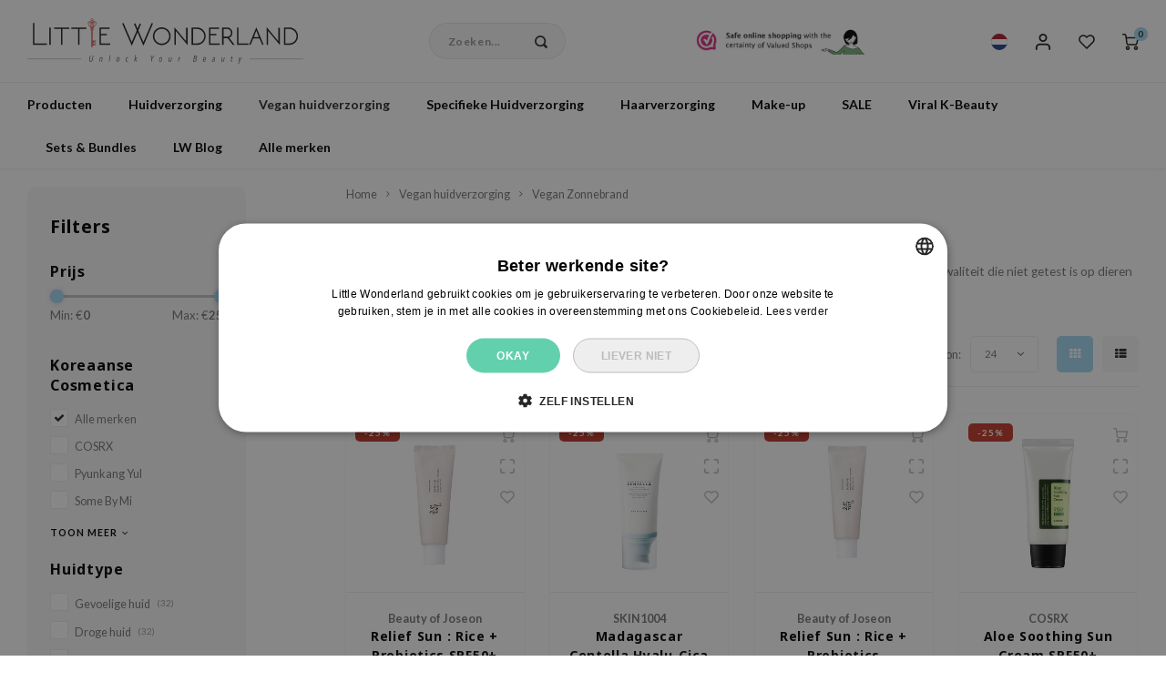

--- FILE ---
content_type: text/html;charset=utf-8
request_url: https://www.littlewonderland.nl/nl/vegan-huidverzorging/vegan-zonnebrand/
body_size: 84584
content:
<!DOCTYPE html>

                    
    <html lang="nl-NL">
  
  
<!-- Google Tag Manager -->
<script>(function(w,d,s,l,i){w[l]=w[l]||[];w[l].push({'gtm.start':
new Date().getTime(),event:'gtm.js'});var f=d.getElementsByTagName(s)[0],
j=d.createElement(s),dl=l!='dataLayer'?'&l='+l:'';j.async=true;j.src=
'https://www.googletagmanager.com/gtm.js?id='+i+dl;f.parentNode.insertBefore(j,f);
})(window,document,'script','dataLayer','GTM-M4N8FGK');</script>
<!-- End Google Tag Manager -->

  <head>
    
        
      <meta charset="utf-8"/>
<!-- [START] 'blocks/head.rain' -->
<!--

  (c) 2008-2025 Lightspeed Netherlands B.V.
  http://www.lightspeedhq.com
  Generated: 23-11-2025 @ 22:49:34

-->
<link rel="canonical" href="https://www.littlewonderland.nl/nl/vegan-huidverzorging/vegan-zonnebrand/"/>
<link rel="next" href="https://www.littlewonderland.nl/nl/vegan-huidverzorging/vegan-zonnebrand/page2.html"/>
<link rel="alternate" href="https://www.littlewonderland.nl/nl/index.rss" type="application/rss+xml" title="Nieuwe producten"/>
<meta name="robots" content="noodp,noydir"/>
<meta name="google-site-verification" content="F3RdXolzv69R6cjrB--BYu08TWttUW8Py_3XJJ6tXjU"/>
<meta name="google-site-verification" content="p5v6p9mJTBTVyUo-NVdRN33XyNEhmmMA9R9bDt4OfOs"/>
<meta name="google-site-verification" content="cx3-uEraTrcXtIJDNSS4sqNcdptbm_z55SFK4FG55Dg"/>
<meta name="google-site-verification" content="cePxzbvK0Sxyz5lUnjQCvM7fkiOCYyTP2w5ALhwbSkE"/>
<meta name="google-site-verification" content="7xYBxkDSklMED4KdWocP5kx2bYgnrfr0dgSeEEPwRHo"/>
<meta name="google-site-verification" content="ah_9lxCJiiZI0gWdsjgJi-GI1qBJayJnVA9Ryqtr9pw"/>
<meta name="google-site-verification" content="GmE7IQUR5npOvibNfoA4NYgxPU1ceJFsLrUxs88AlmI"/>
<meta property="og:url" content="https://www.littlewonderland.nl/nl/vegan-huidverzorging/vegan-zonnebrand/?source=facebook"/>
<meta property="og:site_name" content="Little Wonderland"/>
<meta property="og:title" content="Vegan zonnebrand kopen? Cruelty free"/>
<meta property="og:description" content="Vegan zonnebrand kopen? Groot aanbod vegan en dierproefvrije cosmetica ✓ Voor 22:00 besteld volgende werkdag geleverd ✓ Animal Cruelty Free"/>
<script src="https://app.dmws.plus/shop-assets/243452/dmws-plus-loader.js?id=c33d016e0c1e7038e941b9ceb975e37c"></script>
<!--[if lt IE 9]>
<script src="https://cdn.webshopapp.com/assets/html5shiv.js?2025-02-20"></script>
<![endif]-->
<!-- [END] 'blocks/head.rain' -->
      <title>Vegan zonnebrand kopen? Cruelty free - Little Wonderland</title>
    <meta name="description" content="Vegan zonnebrand kopen? Groot aanbod vegan en dierproefvrije cosmetica ✓ Voor 22:00 besteld volgende werkdag geleverd ✓ Animal Cruelty Free" />
    <meta name="keywords" content="Vegan zonnebrand" />
    <meta http-equiv="X-UA-Compatible" content="IE=edge,chrome=1">
    <meta name="viewport" content="width=device-width, initial-scale=1.0">
    <meta name="apple-mobile-web-app-capable" content="yes">
    <meta name="apple-mobile-web-app-status-bar-style" content="black">
    <meta property="fb:app_id" content="966242223397117"/>
    <meta name="viewport" content="width=device-width, initial-scale=1, maximum-scale=1, user-scalable=0"/>
    <meta name="apple-mobile-web-app-capable" content="yes">
    <meta name="HandheldFriendly" content="true" /> 
		<meta name="apple-mobile-web-app-title" content="Little Wonderland">
  	<meta name="p:domain_verify" content="8201801fcb588ccced220576bb8c72dd"/>
		<link rel="apple-touch-icon-precomposed" href="https://cdn.webshopapp.com/shops/243452/themes/171694/v/1250927/assets/homescreen-icon.jpg?20220412115157"/>
  
    <link rel="shortcut icon" href="https://cdn.webshopapp.com/shops/243452/themes/171694/v/1798059/assets/favicon.ico?20230320120330" type="image/x-icon" />
    <link href='//fonts.googleapis.com/css?family=Lato:400,300,500,600,700,800,900&display=swap' rel='stylesheet' type='text/css'>
    <link href='//fonts.googleapis.com/css?family=Noto%20Sans:400,300,500,600,700,800,900&display=swap' rel='stylesheet' type='text/css'>
    <link rel="stylesheet" href="https://cdn.webshopapp.com/shops/243452/themes/171694/assets/bootstrap.css?2025112111171220201109115610" />
    <link rel="stylesheet" href="https://cdn.webshopapp.com/shops/243452/themes/171694/assets/font-awesome-min.css?2025112111171220201109115610" />
  	  	<link href="https://cdn.webshopapp.com/shops/243452/themes/171694/assets/gibbon-icons.css?2025112111171220201109115610" rel="stylesheet">
    <link rel="stylesheet" href="https://cdn.webshopapp.com/shops/243452/themes/171694/assets/owl-carousel-min.css?2025112111171220201109115610" />  
    <link rel="stylesheet" href="https://cdn.webshopapp.com/shops/243452/themes/171694/assets/semantic.css?2025112111171220201109115610" />  
    <link rel="stylesheet" href="https://cdn.webshopapp.com/shops/243452/themes/171694/assets/jquery-fancybox-min.css?2025112111171220201109115610" /> 
    <link rel="stylesheet" href="https://cdn.webshopapp.com/shops/243452/themes/171694/assets/boxicons-min.css?2025112111171220201109115610" /> 
    <link rel="stylesheet" href="https://cdn.webshopapp.com/shops/243452/themes/171694/assets/style.css?2025112111171220201109115610" /> 
    <link rel="stylesheet" href="https://cdn.webshopapp.com/shops/243452/themes/171694/assets/style2.css?2025112111171220201109115610" /> 
    <link rel="stylesheet" href="https://cdn.webshopapp.com/shops/243452/themes/171694/assets/settings.css?2025112111171220201109115610" />  
    <link rel="stylesheet" href="https://cdn.webshopapp.com/assets/gui-2-0.css?2025-02-20" />
    <link rel="stylesheet" href="https://cdn.webshopapp.com/assets/gui-responsive-2-0.css?2025-02-20" />   
    <link rel="stylesheet" href="https://cdn.webshopapp.com/shops/243452/themes/171694/assets/custom.css?2025112111171220201109115610?1763934574" />
  	<link href='https://unpkg.com/boxicons@2.1.4/css/boxicons.min.css' rel='stylesheet'>


    
    <script src="https://cdn.webshopapp.com/assets/jquery-1-9-1.js?2025-02-20"></script>
    <script src="https://cdn.webshopapp.com/assets/jquery-ui-1-10-1.js?2025-02-20"></script>

    <script src="https://cdn.webshopapp.com/shops/243452/themes/171694/assets/bootstrap.js?2025112111171220201109115610"></script>
    <script src="https://cdn.webshopapp.com/shops/243452/themes/171694/assets/owl-carousel-min.js?2025112111171220201109115610"></script>
    <script src="https://cdn.webshopapp.com/shops/243452/themes/171694/assets/semantic.js?2025112111171220201109115610"></script>
    <script src="https://cdn.webshopapp.com/shops/243452/themes/171694/assets/jquery-fancybox-min.js?2025112111171220201109115610"></script>
    <script src="https://cdn.webshopapp.com/shops/243452/themes/171694/assets/moment.js?2025112111171220201109115610"></script>  
    <script src="https://cdn.webshopapp.com/shops/243452/themes/171694/assets/js-cookie.js?2025112111171220201109115610"></script>
    <script src="https://cdn.webshopapp.com/shops/243452/themes/171694/assets/jquery-countdown-min.js?2025112111171220201109115610"></script>
  	<script src="https://cdn.webshopapp.com/shops/243452/themes/171694/assets/masonry.js?2025112111171220201109115610"></script>
  	<script src="//cdnjs.cloudflare.com/ajax/libs/jqueryui-touch-punch/0.2.3/jquery.ui.touch-punch.min.js"></script>
    <script src="https://cdn.jsdelivr.net/npm/js-confetti@latest/dist/js-confetti.browser.js"></script>
  	  
  
  
    <script src="https://cdn.webshopapp.com/shops/243452/themes/171694/assets/jcarousel.js?2025112111171220201109115610"></script>
    <script src="https://cdn.webshopapp.com/assets/gui.js?2025-02-20"></script>
    <script src="https://cdn.webshopapp.com/assets/gui-responsive-2-0.js?2025-02-20"></script>
    
          <script src="https://app.aiden.cx/webshop/build/aiden-embedded.min.js" async=""></script>
        
    <!-- Hotjar Tracking Code for https://www.littlewonderland.nl -->
    <script>
        (function(h,o,t,j,a,r){
            h.hj=h.hj||function(){(h.hj.q=h.hj.q||[]).push(arguments)};
            h._hjSettings={hjid:3814462,hjsv:6};
            a=o.getElementsByTagName('head')[0];
            r=o.createElement('script');r.async=1;
            r.src=t+h._hjSettings.hjid+j+h._hjSettings.hjsv;
            a.appendChild(r);
        })(window,document,'https://static.hotjar.com/c/hotjar-','.js?sv=');
    </script>

    <!--[if lt IE 9]>
    <link rel="stylesheet" href="https://cdn.webshopapp.com/shops/243452/themes/171694/assets/style-ie.css?2025112111171220201109115610" />
    <![endif]-->

    <script type="text/javascript" async="" src="https://static.klaviyo.com/onsite/js/klaviyo.js?company_id=VinLKT"></script>
<script type="text/javascript">
$(window).on('load', function(){
    var _learnq = _learnq || [];
    
        
        
        
                
        
    });
</script>  
  </head>
  
  <body class=" no-mobile-bar" ><!-- Google Tag Manager (noscript) --><noscript><iframe src="https://www.googletagmanager.com/ns.html?id=GTM-M4N8FGK"
height="0" width="0" style="display:none;visibility:hidden"></iframe></noscript><!-- End Google Tag Manager (noscript) --><script type="application/ld+json">
[
			{
    "@context": "http://schema.org",
    "@type": "BreadcrumbList",
    "itemListElement":
    [
      {
        "@type": "ListItem",
        "position": 1,
        "item": {
        	"@id": "https://www.littlewonderland.nl/nl/",
        	"name": "Home"
        }
      },
    	    	{
    		"@type": "ListItem",
     		"position": 2,
     		"item":	{
      		"@id": "https://www.littlewonderland.nl/nl/vegan-huidverzorging/",
      		"name": "Vegan huidverzorging"
    		}
    	},    	    	{
    		"@type": "ListItem",
     		"position": 3,
     		"item":	{
      		"@id": "https://www.littlewonderland.nl/nl/vegan-huidverzorging/vegan-zonnebrand/",
      		"name": "Vegan Zonnebrand"
    		}
    	}    	    ]
  },
      
        
    {
  "@context": "http://schema.org",
  "@id": "https://www.littlewonderland.nl/nl/#Organization",
  "@type": "Organization",
  "url": "https://www.littlewonderland.nl/", 
  "name": "Little Wonderland",
  "logo": "https://cdn.webshopapp.com/shops/243452/themes/171694/assets/logo.png?2025112111171220201109115610",
  "telephone": "+31 85 77 33 678",
  "email": ""
    }
  ]
</script><div class="cart-messages hidden"><ul></ul></div><div id="login-popup" class="mobile-popup" data-popup="login"><div class="popup-inner"><div class="title-small title-font">Inloggen</div><form class="formLogin" id="formLogin" action="https://www.littlewonderland.nl/nl/account/loginPost/?return=https%3A%2F%2Fwww.littlewonderland.nl%2Fnl%2Fvegan-huidverzorging%2Fvegan-zonnebrand%2F" method="post"><input type="hidden" name="key" value="606804ca0d48051d60c1e833facbb156" /><input type="hidden" name="type" value="login" /><input type="submit" hidden/><input type="text" name="email" id="formLoginEmail" value="" placeholder="E-mailadres" class="standard-input" /><input type="password" name="password" id="formLoginPassword" value="" placeholder="Wachtwoord" class="standard-input"/><div class="buttons"><a class="btn accent" href="#" onclick="$('#formLogin').submit(); return false;" title="Inloggen">Inloggen</a></div></form><div class="options"><a class="forgot-pw" href="https://www.littlewonderland.nl/nl/account/password/">Wachtwoord vergeten?</a><span class="or">of</span><a class="no-account" href="https://www.littlewonderland.nl/nl/account/register/">Nog geen account? Klik</a></div></div><div class="close-popup"><div class="close-popup-inner"><a href="javascript:;" class="close-mobile-popup" data-fancybox-close>
        Sluiten
      </a></div></div></div><div id="language-currency-popup" class="language-currency-popup mobile-popup"><div class="popup-inner"><div class="language-section"><div class="title-small title-font">Taal</div><div class="options-wrap"><div class="option active"><a href="https://www.littlewonderland.nl/nl/go/category/7525082" title="nl"><div class="inner"><div class="icon"><img src="https://cdn.webshopapp.com/shops/243452/themes/171694/assets/flag-nl.svg?2025112111171220201109115610" alt="flag-Nederlands"></div><div class="text">Nederlands</div></div></a></div><div class="option"><a href="https://www.littlewonderland.nl/en/go/category/7525082" title="en"><div class="inner"><div class="icon"><img src="https://cdn.webshopapp.com/shops/243452/themes/171694/assets/flag-en.svg?2025112111171220201109115610" alt="flag-English"></div><div class="text">English</div></div></a></div><div class="option"><a href="https://www.littlewonderland.de" title="de"><div class="inner"><div class="icon"><img src="https://cdn.webshopapp.com/shops/243452/themes/171694/assets/flag-de2.svg?2025112111171220201109115610" alt="flag-de"></div><div class="text">Deutsch</div></div></a></div><div class="option"><a href="https://www.littlewonderland.eu/fr/" title="fr"><div class="inner"><div class="icon"><img src="https://cdn.webshopapp.com/shops/243452/themes/171694/assets/flag-fr.svg?2025112111171220201109115610" alt="flag-fr"></div><div class="text">Français</div></div></a></div><div class="option"><a href="https://www.littlewonderland.eu/es/" title="es"><div class="inner"><div class="icon"><img src="https://cdn.webshopapp.com/shops/243452/themes/171694/assets/flag-es.svg?2025112111171220201109115610" alt="flag-es"></div><div class="text">Español</div></div></a></div><div class="option"><a href="https://www.littlewonderland.eu/it/" title="it"><div class="inner"><div class="icon"><img src="https://cdn.webshopapp.com/shops/243452/themes/171694/assets/flag-it.svg?2025112111171220201109115610" alt="flag-it"></div><div class="text">Italiano</div></div></a></div></div></div><div class="currency-section"><div class="title-small title-font">Valuta</div><div class="options-wrap"><div class="option active"><a href="https://www.littlewonderland.nl/nl/session/currency/eur/"><div class="inner"><div class="icon"><span class="symbol">€</span></div><div class="text">EUR</div></div></a></div><div class="option"><a href="https://www.littlewonderland.nl/nl/session/currency/dkk/"><div class="inner"><div class="icon"><span class="symbol">kr</span></div><div class="text">DKK</div></div></a></div><div class="option"><a href="https://www.littlewonderland.nl/nl/session/currency/sek/"><div class="inner"><div class="icon"><span class="symbol">kr</span></div><div class="text">SEK</div></div></a></div></div></div><div class="close-popup"><div class="close-popup-inner"><a href="javascript:;" class="close-mobile-popup" data-fancybox-close>
          Sluiten
        </a></div></div></div></div><div class="mobile-menu mobile-popup" data-popup="menu"><div class="popup-inner"><div class="menu-wrap"><div class="breads">Hoofdmenu</div><div class="title-small title-font">Categorieën</div><div class="menu"><ul><li class=""><a class="normal-link" href="https://www.littlewonderland.nl/nl/producten/">Producten<span class="more-cats"><i class="fa fa-chevron-right"></i></span></a><div class="subs"><div class="breads">Hoofdmenu / producten</div><div class="title-small title-font text-center subs-back"><i class="fa fa-chevron-left"></i>Producten</div><ul class=""><li class=""><a class="normal-link" href="https://www.littlewonderland.nl/nl/producten/nieuwe-producten/">Nieuwe producten</a></li><li class=""><a class="normal-link" href="https://www.littlewonderland.nl/nl/producten/gifts-giftcard/">Gifts / Giftcard</a></li><li class=""><a class="normal-link" href="https://www.littlewonderland.nl/nl/producten/lw-store/">LW Store</a></li><li class=""><a class="normal-link" href="https://www.littlewonderland.nl/nl/producten/k-pop/">K-pop</a></li></ul></div></li><li class=""><a class="normal-link" href="https://www.littlewonderland.nl/nl/huidverzorging/">Huidverzorging<span class="more-cats"><i class="fa fa-chevron-right"></i></span></a><div class="subs"><div class="breads">Hoofdmenu / huidverzorging</div><div class="title-small title-font text-center subs-back"><i class="fa fa-chevron-left"></i>Huidverzorging</div><ul class=""><li class=""><a class="normal-link" href="https://www.littlewonderland.nl/nl/huidverzorging/gezichtsreiniger/">Gezichtsreiniger<span class="more-cats"><i class="fa fa-chevron-right"></i></span></a><div class="subs"><div class="breads">Hoofdmenu / huidverzorging / gezichtsreiniger</div><div class="title-small title-font text-center subs-back"><i class="fa fa-chevron-left"></i>Gezichtsreiniger</div><ul class=""><li class=""><a class="normal-link" href="https://www.littlewonderland.nl/nl/huidverzorging/gezichtsreiniger/reinigingsolie/">Reinigingsolie</a></li><li class=""><a class="normal-link" href="https://www.littlewonderland.nl/nl/huidverzorging/gezichtsreiniger/reinigingsgel/">Reinigingsgel</a></li><li class=""><a class="normal-link" href="https://www.littlewonderland.nl/nl/huidverzorging/gezichtsreiniger/reinigingswater/">Reinigingswater</a></li><li class=""><a class="normal-link" href="https://www.littlewonderland.nl/nl/huidverzorging/gezichtsreiniger/reinigingszeep/">Reinigingszeep</a></li><li class=""><a class="normal-link" href="https://www.littlewonderland.nl/nl/huidverzorging/gezichtsreiniger/reinigingsfoam/">Reinigingsfoam</a></li><li class=""><a class="normal-link" href="https://www.littlewonderland.nl/nl/huidverzorging/gezichtsreiniger/cleansing-balm/">Cleansing balm</a></li></ul></div></li><li class=""><a class="normal-link" href="https://www.littlewonderland.nl/nl/huidverzorging/exfoliant/">Exfoliant<span class="more-cats"><i class="fa fa-chevron-right"></i></span></a><div class="subs"><div class="breads">Hoofdmenu / huidverzorging / gezichtsreiniger / exfoliant</div><div class="title-small title-font text-center subs-back"><i class="fa fa-chevron-left"></i>Exfoliant</div><ul class=""><li class=""><a class="normal-link" href="https://www.littlewonderland.nl/nl/huidverzorging/exfoliant/peeling/">Peeling</a></li><li class=""><a class="normal-link" href="https://www.littlewonderland.nl/nl/huidverzorging/exfoliant/scrub/">Scrub</a></li></ul></div></li><li class=""><a class="normal-link" href="https://www.littlewonderland.nl/nl/huidverzorging/toner-mist/">Toner / Mist<span class="more-cats"><i class="fa fa-chevron-right"></i></span></a><div class="subs"><div class="breads">Hoofdmenu / huidverzorging / gezichtsreiniger / exfoliant / toner / mist</div><div class="title-small title-font text-center subs-back"><i class="fa fa-chevron-left"></i>Toner / Mist</div><ul class=""><li class=""><a class="normal-link" href="https://www.littlewonderland.nl/nl/huidverzorging/toner-mist/mist/">Mist</a></li><li class=""><a class="normal-link" href="https://www.littlewonderland.nl/nl/huidverzorging/toner-mist/toner/">Toner</a></li></ul></div></li><li class=""><a class="normal-link" href="https://www.littlewonderland.nl/nl/huidverzorging/essence/">Essence</a></li><li class=""><a class="normal-link" href="https://www.littlewonderland.nl/nl/huidverzorging/treatments/">Treatments<span class="more-cats"><i class="fa fa-chevron-right"></i></span></a><div class="subs"><div class="breads">Hoofdmenu / huidverzorging / gezichtsreiniger / exfoliant / toner / mist / essence / treatments</div><div class="title-small title-font text-center subs-back"><i class="fa fa-chevron-left"></i>Treatments</div><ul class=""><li class=""><a class="normal-link" href="https://www.littlewonderland.nl/nl/huidverzorging/treatments/ampoule/">Ampoule</a></li><li class=""><a class="normal-link" href="https://www.littlewonderland.nl/nl/huidverzorging/treatments/serum/">Serum</a></li><li class=""><a class="normal-link" href="https://www.littlewonderland.nl/nl/huidverzorging/treatments/pimple-patches/">Pimple Patches</a></li><li class=""><a class="normal-link" href="https://www.littlewonderland.nl/nl/huidverzorging/treatments/gezichtspoeder/">Gezichtspoeder</a></li></ul></div></li><li class=""><a class="normal-link" href="https://www.littlewonderland.nl/nl/huidverzorging/gezichtsmasker/">Gezichtsmasker<span class="more-cats"><i class="fa fa-chevron-right"></i></span></a><div class="subs"><div class="breads">Hoofdmenu / huidverzorging / gezichtsreiniger / exfoliant / toner / mist / essence / treatments / gezichtsmasker</div><div class="title-small title-font text-center subs-back"><i class="fa fa-chevron-left"></i>Gezichtsmasker</div><ul class=""><li class=""><a class="normal-link" href="https://www.littlewonderland.nl/nl/huidverzorging/gezichtsmasker/peel-off-masker/">Peel Off Masker</a></li><li class=""><a class="normal-link" href="https://www.littlewonderland.nl/nl/huidverzorging/gezichtsmasker/sheet-masker/">Sheet Masker</a></li><li class=""><a class="normal-link" href="https://www.littlewonderland.nl/nl/huidverzorging/gezichtsmasker/nachtmasker/">Nachtmasker</a></li><li class=""><a class="normal-link" href="https://www.littlewonderland.nl/nl/huidverzorging/gezichtsmasker/wash-off-masker/">Wash off Masker</a></li></ul></div></li><li class=""><a class="normal-link" href="https://www.littlewonderland.nl/nl/huidverzorging/oogverzorging/">Oogverzorging<span class="more-cats"><i class="fa fa-chevron-right"></i></span></a><div class="subs"><div class="breads">Hoofdmenu / huidverzorging / gezichtsreiniger / exfoliant / toner / mist / essence / treatments / gezichtsmasker / oogverzorging</div><div class="title-small title-font text-center subs-back"><i class="fa fa-chevron-left"></i>Oogverzorging</div><ul class=""><li class=""><a class="normal-link" href="https://www.littlewonderland.nl/nl/huidverzorging/oogverzorging/oogcreme/">Oogcreme</a></li><li class=""><a class="normal-link" href="https://www.littlewonderland.nl/nl/huidverzorging/oogverzorging/oogmasker/">Oogmasker</a></li></ul></div></li><li class=""><a class="normal-link" href="https://www.littlewonderland.nl/nl/huidverzorging/creme-gezichtsgel/">Crème / Gezichtsgel<span class="more-cats"><i class="fa fa-chevron-right"></i></span></a><div class="subs"><div class="breads">Hoofdmenu / huidverzorging / gezichtsreiniger / exfoliant / toner / mist / essence / treatments / gezichtsmasker / oogverzorging / crème / gezichtsgel</div><div class="title-small title-font text-center subs-back"><i class="fa fa-chevron-left"></i>Crème / Gezichtsgel</div><ul class=""><li class=""><a class="normal-link" href="https://www.littlewonderland.nl/nl/huidverzorging/creme-gezichtsgel/emulsion/">Emulsion</a></li><li class=""><a class="normal-link" href="https://www.littlewonderland.nl/nl/huidverzorging/creme-gezichtsgel/gezichtscreme/">Gezichtscrème</a></li><li class=""><a class="normal-link" href="https://www.littlewonderland.nl/nl/huidverzorging/creme-gezichtsgel/gezichtsgel/">Gezichtsgel</a></li><li class=""><a class="normal-link" href="https://www.littlewonderland.nl/nl/huidverzorging/creme-gezichtsgel/gezichtsolie/">Gezichtsolie </a></li></ul></div></li><li class=""><a class="normal-link" href="https://www.littlewonderland.nl/nl/huidverzorging/zonnebrandcreme-spf/">Zonnebrandcrème / SPF<span class="more-cats"><i class="fa fa-chevron-right"></i></span></a><div class="subs"><div class="breads">Hoofdmenu / huidverzorging / gezichtsreiniger / exfoliant / toner / mist / essence / treatments / gezichtsmasker / oogverzorging / crème / gezichtsgel / zonnebrandcrème / spf</div><div class="title-small title-font text-center subs-back"><i class="fa fa-chevron-left"></i>Zonnebrandcrème / SPF</div><ul class=""><li class=""><a class="normal-link" href="https://www.littlewonderland.nl/nl/huidverzorging/zonnebrandcreme-spf/zonnebrandcreme/">Zonnebrandcrème</a></li><li class=""><a class="normal-link" href="https://www.littlewonderland.nl/nl/huidverzorging/zonnebrandcreme-spf/aftersun/">Aftersun</a></li></ul></div></li><li class=""><a class="normal-link" href="https://www.littlewonderland.nl/nl/huidverzorging/lichaamsverzorging/">Lichaamsverzorging<span class="more-cats"><i class="fa fa-chevron-right"></i></span></a><div class="subs"><div class="breads">Hoofdmenu / huidverzorging / gezichtsreiniger / exfoliant / toner / mist / essence / treatments / gezichtsmasker / oogverzorging / crème / gezichtsgel / zonnebrandcrème / spf / lichaamsverzorging</div><div class="title-small title-font text-center subs-back"><i class="fa fa-chevron-left"></i>Lichaamsverzorging</div><ul class=""><li class=""><a class="normal-link" href="https://www.littlewonderland.nl/nl/huidverzorging/lichaamsverzorging/douchegel/">Douchegel</a></li><li class=""><a class="normal-link" href="https://www.littlewonderland.nl/nl/huidverzorging/lichaamsverzorging/body-lotion/">Body Lotion</a></li><li class=""><a class="normal-link" href="https://www.littlewonderland.nl/nl/huidverzorging/lichaamsverzorging/body-scrub/">Body Scrub</a></li><li class=""><a class="normal-link" href="https://www.littlewonderland.nl/nl/huidverzorging/lichaamsverzorging/hand-voet-verzorging/">Hand / Voet verzorging</a></li></ul></div></li><li class=""><a class="normal-link" href="https://www.littlewonderland.nl/nl/huidverzorging/lipverzorging/">Lipverzorging<span class="more-cats"><i class="fa fa-chevron-right"></i></span></a><div class="subs"><div class="breads">Hoofdmenu / huidverzorging / gezichtsreiniger / exfoliant / toner / mist / essence / treatments / gezichtsmasker / oogverzorging / crème / gezichtsgel / zonnebrandcrème / spf / lichaamsverzorging / lipverzorging</div><div class="title-small title-font text-center subs-back"><i class="fa fa-chevron-left"></i>Lipverzorging</div><ul class=""><li class=""><a class="normal-link" href="https://www.littlewonderland.nl/nl/huidverzorging/lipverzorging/lippenbalsem/">Lippenbalsem</a></li><li class=""><a class="normal-link" href="https://www.littlewonderland.nl/nl/huidverzorging/lipverzorging/lipmasker/">Lipmasker</a></li><li class=""><a class="normal-link" href="https://www.littlewonderland.nl/nl/huidverzorging/lipverzorging/lipscrub/">Lipscrub</a></li></ul></div></li><li class=""><a class="normal-link" href="https://www.littlewonderland.nl/nl/huidverzorging/accessoires/">Accessoires<span class="more-cats"><i class="fa fa-chevron-right"></i></span></a><div class="subs"><div class="breads">Hoofdmenu / huidverzorging / gezichtsreiniger / exfoliant / toner / mist / essence / treatments / gezichtsmasker / oogverzorging / crème / gezichtsgel / zonnebrandcrème / spf / lichaamsverzorging / lipverzorging / accessoires</div><div class="title-small title-font text-center subs-back"><i class="fa fa-chevron-left"></i>Accessoires</div><ul class=""><li class=""><a class="normal-link" href="https://www.littlewonderland.nl/nl/huidverzorging/accessoires/wattenschijven/">Wattenschijven</a></li></ul></div></li><li class=""><a class="normal-link" href="https://www.littlewonderland.nl/nl/huidverzorging/mini-verzorgingsproducten/">Mini Verzorgingsproducten</a></li><li class=""><a class="normal-link" href="https://www.littlewonderland.nl/nl/huidverzorging/supplementen/">Supplementen</a></li><li class=""><a class="normal-link" href="https://www.littlewonderland.nl/nl/huidverzorging/gifts-giftcard/">Gifts / Giftcard</a></li></ul></div></li><li class="active"><a class="normal-link" href="https://www.littlewonderland.nl/nl/vegan-huidverzorging/">Vegan huidverzorging<span class="more-cats"><i class="fa fa-chevron-right"></i></span></a><div class="subs"><div class="breads">Hoofdmenu / vegan huidverzorging</div><div class="title-small title-font text-center subs-back"><i class="fa fa-chevron-left"></i>Vegan huidverzorging</div><ul class=" active"><li class=""><a class="normal-link" href="https://www.littlewonderland.nl/nl/vegan-huidverzorging/vegan-reiniger/">Vegan Reiniger</a></li><li class=""><a class="normal-link" href="https://www.littlewonderland.nl/nl/vegan-huidverzorging/vegan-peeling-scrub/">Vegan Peeling / Scrub</a></li><li class=""><a class="normal-link" href="https://www.littlewonderland.nl/nl/vegan-huidverzorging/vegan-toner-mist/">Vegan Toner/ Mist</a></li><li class=""><a class="normal-link" href="https://www.littlewonderland.nl/nl/vegan-huidverzorging/vegan-essence/">Vegan Essence</a></li><li class=""><a class="normal-link" href="https://www.littlewonderland.nl/nl/vegan-huidverzorging/vegan-treatments/">Vegan Treatments</a></li><li class=""><a class="normal-link" href="https://www.littlewonderland.nl/nl/vegan-huidverzorging/vegan-gezichtsmasker/">Vegan Gezichtsmasker</a></li><li class=""><a class="normal-link" href="https://www.littlewonderland.nl/nl/vegan-huidverzorging/vegan-oogverzorging/">Vegan Oogverzorging</a></li><li class=""><a class="normal-link" href="https://www.littlewonderland.nl/nl/vegan-huidverzorging/vegan-creme-gezichtsgel/">Vegan Crème / Gezichtsgel</a></li><li class="active"><a class="normal-link" href="https://www.littlewonderland.nl/nl/vegan-huidverzorging/vegan-zonnebrand/">Vegan Zonnebrand</a></li><li class=""><a class="normal-link" href="https://www.littlewonderland.nl/nl/vegan-huidverzorging/vegan-haarverzorging/">Vegan Haarverzorging<span class="more-cats"><i class="fa fa-chevron-right"></i></span></a><div class="subs"><div class="breads">Hoofdmenu / vegan huidverzorging / vegan reiniger / vegan peeling / scrub / vegan toner/ mist / vegan essence / vegan treatments / vegan gezichtsmasker / vegan oogverzorging / vegan crème / gezichtsgel / vegan zonnebrand / vegan haarverzorging</div><div class="title-small title-font text-center subs-back"><i class="fa fa-chevron-left"></i>Vegan Haarverzorging</div><ul class=""><li class=""><a class="normal-link" href="https://www.littlewonderland.nl/nl/vegan-huidverzorging/vegan-haarverzorging/vegan-shampoo/">Vegan Shampoo</a></li><li class=""><a class="normal-link" href="https://www.littlewonderland.nl/nl/vegan-huidverzorging/vegan-haarverzorging/vegan-conditioner/">Vegan Conditioner</a></li><li class=""><a class="normal-link" href="https://www.littlewonderland.nl/nl/vegan-huidverzorging/vegan-haarverzorging/vegan-hair-treatments/">Vegan Hair Treatments</a></li></ul></div></li></ul></div></li><li class=""><a class="normal-link" href="https://www.littlewonderland.nl/nl/specifieke-huidverzorging/">Specifieke Huidverzorging<span class="more-cats"><i class="fa fa-chevron-right"></i></span></a><div class="subs"><div class="breads">Hoofdmenu / specifieke huidverzorging</div><div class="title-small title-font text-center subs-back"><i class="fa fa-chevron-left"></i>Specifieke Huidverzorging</div><ul class=""><li class=""><a class="normal-link" href="https://www.littlewonderland.nl/nl/specifieke-huidverzorging/huidaandoeningen/">Huidaandoeningen<span class="more-cats"><i class="fa fa-chevron-right"></i></span></a><div class="subs"><div class="breads">Hoofdmenu / specifieke huidverzorging / huidaandoeningen</div><div class="title-small title-font text-center subs-back"><i class="fa fa-chevron-left"></i>Huidaandoeningen</div><ul class=""><li class=""><a class="normal-link" href="https://www.littlewonderland.nl/nl/specifieke-huidverzorging/huidaandoeningen/porien/">Poriën</a></li><li class=""><a class="normal-link" href="https://www.littlewonderland.nl/nl/specifieke-huidverzorging/huidaandoeningen/acne/">Acne</a></li><li class=""><a class="normal-link" href="https://www.littlewonderland.nl/nl/specifieke-huidverzorging/huidaandoeningen/rosacea-netelroos/">Rosacea / Netelroos</a></li><li class=""><a class="normal-link" href="https://www.littlewonderland.nl/nl/specifieke-huidverzorging/huidaandoeningen/eczeem/">Eczeem</a></li><li class=""><a class="normal-link" href="https://www.littlewonderland.nl/nl/specifieke-huidverzorging/huidaandoeningen/mee-eters/">Mee-eters</a></li><li class=""><a class="normal-link" href="https://www.littlewonderland.nl/nl/specifieke-huidverzorging/huidaandoeningen/pigmentvlekken/">Pigmentvlekken</a></li></ul></div></li><li class=""><a class="normal-link" href="https://www.littlewonderland.nl/nl/specifieke-huidverzorging/huidtypen/">Huidtypen<span class="more-cats"><i class="fa fa-chevron-right"></i></span></a><div class="subs"><div class="breads">Hoofdmenu / specifieke huidverzorging / huidaandoeningen / huidtypen</div><div class="title-small title-font text-center subs-back"><i class="fa fa-chevron-left"></i>Huidtypen</div><ul class=""><li class=""><a class="normal-link" href="https://www.littlewonderland.nl/nl/specifieke-huidverzorging/huidtypen/gevoelige-huid/">Gevoelige Huid</a></li><li class=""><a class="normal-link" href="https://www.littlewonderland.nl/nl/specifieke-huidverzorging/huidtypen/normale-huid/">Normale Huid</a></li><li class=""><a class="normal-link" href="https://www.littlewonderland.nl/nl/specifieke-huidverzorging/huidtypen/droge-huid/">Droge Huid</a></li><li class=""><a class="normal-link" href="https://www.littlewonderland.nl/nl/specifieke-huidverzorging/huidtypen/gecombineerde-huid/">Gecombineerde Huid</a></li><li class=""><a class="normal-link" href="https://www.littlewonderland.nl/nl/specifieke-huidverzorging/huidtypen/vette-huid/">Vette Huid</a></li><li class=""><a class="normal-link" href="https://www.littlewonderland.nl/nl/specifieke-huidverzorging/huidtypen/vochtarme-huid/">Vochtarme Huid</a></li><li class=""><a class="normal-link" href="https://www.littlewonderland.nl/nl/specifieke-huidverzorging/huidtypen/rijpere-huid/">Rijpere Huid</a></li></ul></div></li><li class=""><a class="normal-link" href="https://www.littlewonderland.nl/nl/specifieke-huidverzorging/ingredienten/">Ingrediënten<span class="more-cats"><i class="fa fa-chevron-right"></i></span></a><div class="subs"><div class="breads">Hoofdmenu / specifieke huidverzorging / huidaandoeningen / huidtypen / ingrediënten</div><div class="title-small title-font text-center subs-back"><i class="fa fa-chevron-left"></i>Ingrediënten</div><ul class=""><li class=""><a class="normal-link" href="https://www.littlewonderland.nl/nl/specifieke-huidverzorging/ingredienten/aha-bha-pha/">AHA / BHA / PHA</a></li><li class=""><a class="normal-link" href="https://www.littlewonderland.nl/nl/specifieke-huidverzorging/ingredienten/bakuchiol/">Bakuchiol</a></li><li class=""><a class="normal-link" href="https://www.littlewonderland.nl/nl/specifieke-huidverzorging/ingredienten/slakkenslijm/">Slakkenslijm</a></li><li class=""><a class="normal-link" href="https://www.littlewonderland.nl/nl/specifieke-huidverzorging/ingredienten/niacinamide/">Niacinamide</a></li><li class=""><a class="normal-link" href="https://www.littlewonderland.nl/nl/specifieke-huidverzorging/ingredienten/vitamine-c/">Vitamine C</a></li><li class=""><a class="normal-link" href="https://www.littlewonderland.nl/nl/specifieke-huidverzorging/ingredienten/hyaluronzuur/">Hyaluronzuur</a></li><li class=""><a class="normal-link" href="https://www.littlewonderland.nl/nl/specifieke-huidverzorging/ingredienten/peptiden/">Peptiden</a></li><li class=""><a class="normal-link" href="https://www.littlewonderland.nl/nl/specifieke-huidverzorging/ingredienten/retinol/">Retinol</a></li><li class=""><a class="normal-link" href="https://www.littlewonderland.nl/nl/specifieke-huidverzorging/ingredienten/aloe-vera/">Aloe Vera</a></li><li class=""><a class="normal-link" href="https://www.littlewonderland.nl/nl/specifieke-huidverzorging/ingredienten/groene-thee/">Groene Thee</a></li><li class=""><a class="normal-link" href="https://www.littlewonderland.nl/nl/specifieke-huidverzorging/ingredienten/zoethout/">Zoethout</a></li><li class=""><a class="normal-link" href="https://www.littlewonderland.nl/nl/specifieke-huidverzorging/ingredienten/beta-glucan/">Beta-glucan</a></li><li class=""><a class="normal-link" href="https://www.littlewonderland.nl/nl/specifieke-huidverzorging/ingredienten/centella-asiatica/">Centella Asiatica </a></li><li class=""><a class="normal-link" href="https://www.littlewonderland.nl/nl/specifieke-huidverzorging/ingredienten/pdrn/">PDRN</a></li><li class=""><a class="normal-link" href="https://www.littlewonderland.nl/nl/specifieke-huidverzorging/ingredienten/azelaic-acid/">Azelaic Acid</a></li></ul></div></li><li class=""><a class="normal-link" href="https://www.littlewonderland.nl/nl/specifieke-huidverzorging/speciale-verzorging/">Speciale Verzorging<span class="more-cats"><i class="fa fa-chevron-right"></i></span></a><div class="subs"><div class="breads">Hoofdmenu / specifieke huidverzorging / huidaandoeningen / huidtypen / ingrediënten / speciale verzorging</div><div class="title-small title-font text-center subs-back"><i class="fa fa-chevron-left"></i>Speciale Verzorging</div><ul class=""><li class=""><a class="normal-link" href="https://www.littlewonderland.nl/nl/specifieke-huidverzorging/speciale-verzorging/baby-kids/">Baby &amp; Kids</a></li><li class=""><a class="normal-link" href="https://www.littlewonderland.nl/nl/specifieke-huidverzorging/speciale-verzorging/home-spa/">Home Spa</a></li><li class=""><a class="normal-link" href="https://www.littlewonderland.nl/nl/specifieke-huidverzorging/speciale-verzorging/mannenverzorging/">Mannenverzorging</a></li><li class=""><a class="normal-link" href="https://www.littlewonderland.nl/nl/specifieke-huidverzorging/speciale-verzorging/zwangerschap-veilig/">Zwangerschap Veilig</a></li><li class=""><a class="normal-link" href="https://www.littlewonderland.nl/nl/specifieke-huidverzorging/speciale-verzorging/tanning-maintenance/">Tanning Maintenance</a></li></ul></div></li></ul></div></li><li class=""><a class="normal-link" href="https://www.littlewonderland.nl/nl/haarverzorging/">Haarverzorging<span class="more-cats"><i class="fa fa-chevron-right"></i></span></a><div class="subs"><div class="breads">Hoofdmenu / haarverzorging</div><div class="title-small title-font text-center subs-back"><i class="fa fa-chevron-left"></i>Haarverzorging</div><ul class=""><li class=""><a class="normal-link" href="https://www.littlewonderland.nl/nl/haarverzorging/shampoo/">Shampoo<span class="more-cats"><i class="fa fa-chevron-right"></i></span></a><div class="subs"><div class="breads">Hoofdmenu / haarverzorging / shampoo</div><div class="title-small title-font text-center subs-back"><i class="fa fa-chevron-left"></i>Shampoo</div><ul class=""><li class=""><a class="normal-link" href="https://www.littlewonderland.nl/nl/haarverzorging/shampoo/vegan-shampoo/">Vegan Shampoo</a></li></ul></div></li><li class=""><a class="normal-link" href="https://www.littlewonderland.nl/nl/haarverzorging/conditioner/">Conditioner<span class="more-cats"><i class="fa fa-chevron-right"></i></span></a><div class="subs"><div class="breads">Hoofdmenu / haarverzorging / shampoo / conditioner</div><div class="title-small title-font text-center subs-back"><i class="fa fa-chevron-left"></i>Conditioner</div><ul class=""><li class=""><a class="normal-link" href="https://www.littlewonderland.nl/nl/haarverzorging/conditioner/vegan-conditioner/">Vegan Conditioner</a></li></ul></div></li><li class=""><a class="normal-link" href="https://www.littlewonderland.nl/nl/haarverzorging/haarmasker/">Haarmasker<span class="more-cats"><i class="fa fa-chevron-right"></i></span></a><div class="subs"><div class="breads">Hoofdmenu / haarverzorging / shampoo / conditioner / haarmasker</div><div class="title-small title-font text-center subs-back"><i class="fa fa-chevron-left"></i>Haarmasker</div><ul class=""><li class=""><a class="normal-link" href="https://www.littlewonderland.nl/nl/haarverzorging/haarmasker/vegan-hair-treatments/">Vegan Hair Treatments</a></li></ul></div></li><li class=""><a class="normal-link" href="https://www.littlewonderland.nl/nl/haarverzorging/leave-in-verzorging/">Leave-in verzorging<span class="more-cats"><i class="fa fa-chevron-right"></i></span></a><div class="subs"><div class="breads">Hoofdmenu / haarverzorging / shampoo / conditioner / haarmasker / leave-in verzorging</div><div class="title-small title-font text-center subs-back"><i class="fa fa-chevron-left"></i>Leave-in verzorging</div><ul class=""><li class=""><a class="normal-link" href="https://www.littlewonderland.nl/nl/haarverzorging/leave-in-verzorging/vegan-leave-in/">Vegan Leave-in</a></li></ul></div></li><li class=""><a class="normal-link" href="https://www.littlewonderland.nl/nl/haarverzorging/accessoires/">Accessoires</a></li><li class=""><a class="normal-link" href="https://www.littlewonderland.nl/nl/haarverzorging/gifts-giftcard/">Gifts / Giftcard</a></li></ul></div></li><li class=""><a class="normal-link" href="https://www.littlewonderland.nl/nl/make-up/">Make-up<span class="more-cats"><i class="fa fa-chevron-right"></i></span></a><div class="subs"><div class="breads">Hoofdmenu / make-up</div><div class="title-small title-font text-center subs-back"><i class="fa fa-chevron-left"></i>Make-up</div><ul class=""><li class=""><a class="normal-link" href="https://www.littlewonderland.nl/nl/make-up/teint/">Teint<span class="more-cats"><i class="fa fa-chevron-right"></i></span></a><div class="subs"><div class="breads">Hoofdmenu / make-up / teint</div><div class="title-small title-font text-center subs-back"><i class="fa fa-chevron-left"></i>Teint</div><ul class=""><li class=""><a class="normal-link" href="https://www.littlewonderland.nl/nl/make-up/teint/bb-cream/">BB Cream</a></li><li class=""><a class="normal-link" href="https://www.littlewonderland.nl/nl/make-up/teint/concealer/">Concealer</a></li><li class=""><a class="normal-link" href="https://www.littlewonderland.nl/nl/make-up/teint/foundation-cushion/">Foundation / Cushion</a></li><li class=""><a class="normal-link" href="https://www.littlewonderland.nl/nl/make-up/teint/gezichtspoeder/">Gezichtspoeder</a></li><li class=""><a class="normal-link" href="https://www.littlewonderland.nl/nl/make-up/teint/highlighter-contour-blush/">Highlighter, Contour &amp; Blush</a></li><li class=""><a class="normal-link" href="https://www.littlewonderland.nl/nl/make-up/teint/primer/">Primer</a></li><li class=""><a class="normal-link" href="https://www.littlewonderland.nl/nl/make-up/teint/setting-spray/">Setting Spray</a></li></ul></div></li><li class=""><a class="normal-link" href="https://www.littlewonderland.nl/nl/make-up/ogen/">Ogen<span class="more-cats"><i class="fa fa-chevron-right"></i></span></a><div class="subs"><div class="breads">Hoofdmenu / make-up / teint / ogen</div><div class="title-small title-font text-center subs-back"><i class="fa fa-chevron-left"></i>Ogen</div><ul class=""><li class=""><a class="normal-link" href="https://www.littlewonderland.nl/nl/make-up/ogen/mascara/">Mascara</a></li><li class=""><a class="normal-link" href="https://www.littlewonderland.nl/nl/make-up/ogen/eyeliner/">Eyeliner</a></li><li class=""><a class="normal-link" href="https://www.littlewonderland.nl/nl/make-up/ogen/oogschaduw/">Oogschaduw</a></li></ul></div></li><li class=""><a class="normal-link" href="https://www.littlewonderland.nl/nl/make-up/lippen/">Lippen<span class="more-cats"><i class="fa fa-chevron-right"></i></span></a><div class="subs"><div class="breads">Hoofdmenu / make-up / teint / ogen / lippen</div><div class="title-small title-font text-center subs-back"><i class="fa fa-chevron-left"></i>Lippen</div><ul class=""><li class=""><a class="normal-link" href="https://www.littlewonderland.nl/nl/make-up/lippen/lippenstift/">Lippenstift</a></li><li class=""><a class="normal-link" href="https://www.littlewonderland.nl/nl/make-up/lippen/lip-tint/">Lip Tint</a></li></ul></div></li><li class=""><a class="normal-link" href="https://www.littlewonderland.nl/nl/make-up/wenkbrauwen/">Wenkbrauwen<span class="more-cats"><i class="fa fa-chevron-right"></i></span></a><div class="subs"><div class="breads">Hoofdmenu / make-up / teint / ogen / lippen / wenkbrauwen</div><div class="title-small title-font text-center subs-back"><i class="fa fa-chevron-left"></i>Wenkbrauwen</div><ul class=""><li class=""><a class="normal-link" href="https://www.littlewonderland.nl/nl/make-up/wenkbrauwen/wenkbrauwpotlood/">Wenkbrauwpotlood</a></li></ul></div></li><li class=""><a class="normal-link" href="https://www.littlewonderland.nl/nl/make-up/accessoires/">Accessoires<span class="more-cats"><i class="fa fa-chevron-right"></i></span></a><div class="subs"><div class="breads">Hoofdmenu / make-up / teint / ogen / lippen / wenkbrauwen / accessoires</div><div class="title-small title-font text-center subs-back"><i class="fa fa-chevron-left"></i>Accessoires</div><ul class=""><li class=""><a class="normal-link" href="https://www.littlewonderland.nl/nl/make-up/accessoires/make-up-kwasten/">Make-up kwasten</a></li></ul></div></li><li class=""><a class="normal-link" href="https://www.littlewonderland.nl/nl/make-up/nagels/">Nagels<span class="more-cats"><i class="fa fa-chevron-right"></i></span></a><div class="subs"><div class="breads">Hoofdmenu / make-up / teint / ogen / lippen / wenkbrauwen / accessoires / nagels</div><div class="title-small title-font text-center subs-back"><i class="fa fa-chevron-left"></i>Nagels</div><ul class=""><li class=""><a class="normal-link" href="https://www.littlewonderland.nl/nl/make-up/nagels/nagellak/">Nagellak</a></li></ul></div></li><li class=""><a class="normal-link" href="https://www.littlewonderland.nl/nl/make-up/vegan/">Vegan</a></li><li class=""><a class="normal-link" href="https://www.littlewonderland.nl/nl/make-up/gifts-giftcard/">Gifts / Giftcard</a></li></ul></div></li><li class=""><a class="normal-link" href="https://www.littlewonderland.nl/nl/sale/">SALE<span class="more-cats"><i class="fa fa-chevron-right"></i></span></a><div class="subs"><div class="breads">Hoofdmenu / sale</div><div class="title-small title-font text-center subs-back"><i class="fa fa-chevron-left"></i>SALE</div><ul class=""><li class=""><a class="normal-link" href="https://www.littlewonderland.nl/nl/sale/huidverzorging-black-friday/">Huidverzorging  Black Friday</a></li><li class=""><a class="normal-link" href="https://www.littlewonderland.nl/nl/sale/cosmetica-black-friday/">Cosmetica Black Friday</a></li><li class=""><a class="normal-link" href="https://www.littlewonderland.nl/nl/sale/cosrx-black-friday/">COSRX Black Friday</a></li><li class=""><a class="normal-link" href="https://www.littlewonderland.nl/nl/sale/beauty-of-joseon-black-friday/">Beauty of Joseon  Black Friday</a></li><li class=""><a class="normal-link" href="https://www.littlewonderland.nl/nl/sale/missha-black-friday/">Missha Black Friday</a></li><li class=""><a class="normal-link" href="https://www.littlewonderland.nl/nl/sale/laneige-black-friday/">Laneige Black Friday</a></li><li class=""><a class="normal-link" href="https://www.littlewonderland.nl/nl/sale/medicube-black-friday/">Medicube Black Friday </a></li><li class=""><a class="normal-link" href="https://www.littlewonderland.nl/nl/sale/gezichtscreme-black-friday/">Gezichtscrème Black Friday</a></li><li class=""><a class="normal-link" href="https://www.littlewonderland.nl/nl/sale/gezichtsmaskers-black-friday/">Gezichtsmaskers Black Friday</a></li><li class=""><a class="normal-link" href="https://www.littlewonderland.nl/nl/sale/klairs-black-friday/">Klairs Black Friday</a></li><li class=""><a class="normal-link" href="https://www.littlewonderland.nl/nl/sale/purito-seoul-black-friday/">Purito Seoul Black Friday</a></li><li class=""><a class="normal-link" href="https://www.littlewonderland.nl/nl/sale/iunik-black-friday/">iUNIK Black Friday</a></li><li class=""><a class="normal-link" href="https://www.littlewonderland.nl/nl/sale/pyunkang-yul-black-friday/">Pyunkang Yul Black Friday</a></li><li class=""><a class="normal-link" href="https://www.littlewonderland.nl/nl/sale/anua-black-friday/">Anua Black Friday</a></li><li class=""><a class="normal-link" href="https://www.littlewonderland.nl/nl/sale/some-by-mi-black-friday/">Some By Mi Black Friday</a></li><li class=""><a class="normal-link" href="https://www.littlewonderland.nl/nl/sale/skin1004-black-friday/">SKIN1004 Black Friday</a></li><li class=""><a class="normal-link" href="https://www.littlewonderland.nl/nl/sale/laatste-kans/">Laatste Kans</a></li><li class=""><a class="normal-link" href="https://www.littlewonderland.nl/nl/sale/beschadigde-verpakking-sale/">Beschadigde Verpakking Sale</a></li><li class=""><a class="normal-link" href="https://www.littlewonderland.nl/nl/sale/korte-houdbaarheid/">Korte Houdbaarheid</a></li><li class=""><a class="normal-link" href="https://www.littlewonderland.nl/nl/sale/wonder-deals/">Wonder Deals</a></li><li class=""><a class="normal-link" href="https://www.littlewonderland.nl/nl/sale/summer-essentials/">Summer Essentials</a></li></ul></div></li><li class=""><a class="normal-link" href="https://www.littlewonderland.nl/nl/brands/">Brands<span class="more-cats"><i class="fa fa-chevron-right"></i></span></a><div class="subs"><div class="breads">Hoofdmenu / brands</div><div class="title-small title-font text-center subs-back"><i class="fa fa-chevron-left"></i>Brands</div><ul class=""><li class=""><a class="normal-link" href="https://www.littlewonderland.nl/nl/brands/sungboon-editor/">Sungboon Editor</a></li><li class=""><a class="normal-link" href="https://www.littlewonderland.nl/nl/brands/9wishes/">9Wishes</a></li><li class=""><a class="normal-link" href="https://www.littlewonderland.nl/nl/brands/apieu/">A&#039;Pieu</a></li><li class=""><a class="normal-link" href="https://www.littlewonderland.nl/nl/brands/abib/">Abib</a></li><li class=""><a class="normal-link" href="https://www.littlewonderland.nl/nl/brands/acwell/">ACWELL</a></li><li class=""><a class="normal-link" href="https://www.littlewonderland.nl/nl/brands/anua/">Anua</a></li><li class=""><a class="normal-link" href="https://www.littlewonderland.nl/nl/brands/aromatica/">Aromatica</a></li><li class=""><a class="normal-link" href="https://www.littlewonderland.nl/nl/brands/atopalm/">Atopalm</a></li><li class=""><a class="normal-link" href="https://www.littlewonderland.nl/nl/brands/axis-y/">AXIS-Y</a></li><li class=""><a class="normal-link" href="https://www.littlewonderland.nl/nl/brands/banila-co/">Banila Co</a></li><li class=""><a class="normal-link" href="https://www.littlewonderland.nl/nl/brands/barr-cosmetics/">Barr Cosmetics</a></li><li class=""><a class="normal-link" href="https://www.littlewonderland.nl/nl/brands/barulab/">Barulab</a></li><li class=""><a class="normal-link" href="https://www.littlewonderland.nl/nl/brands/bb-lab/">BB Lab</a></li><li class=""><a class="normal-link" href="https://www.littlewonderland.nl/nl/brands/beauty-of-joseon/">Beauty of Joseon</a></li><li class=""><a class="normal-link" href="https://www.littlewonderland.nl/nl/brands/bellamonster/">BellaMonster</a></li><li class=""><a class="normal-link" href="https://www.littlewonderland.nl/nl/brands/bellflower/">Bellflower</a></li><li class=""><a class="normal-link" href="https://www.littlewonderland.nl/nl/brands/benton/">Benton</a></li><li class=""><a class="normal-link" href="https://www.littlewonderland.nl/nl/brands/biore/">Bioré</a></li><li class=""><a class="normal-link" href="https://www.littlewonderland.nl/nl/brands/blithe/">Blithe</a></li><li class=""><a class="normal-link" href="https://www.littlewonderland.nl/nl/brands/bonajour/">Bonajour</a></li><li class=""><a class="normal-link" href="https://www.littlewonderland.nl/nl/brands/british-m/">British M</a></li><li class=""><a class="normal-link" href="https://www.littlewonderland.nl/nl/brands/bueno/">Bueno</a></li><li class=""><a class="normal-link" href="https://www.littlewonderland.nl/nl/brands/by-wishtrend/">By Wishtrend</a></li><li class=""><a class="normal-link" href="https://www.littlewonderland.nl/nl/brands/celimax/">Celimax</a></li><li class=""><a class="normal-link" href="https://www.littlewonderland.nl/nl/brands/clio/">CLIO</a></li><li class=""><a class="normal-link" href="https://www.littlewonderland.nl/nl/brands/cosrx/">COSRX</a></li><li class=""><a class="normal-link" href="https://www.littlewonderland.nl/nl/brands/dariya/">Dariya</a></li><li class=""><a class="normal-link" href="https://www.littlewonderland.nl/nl/brands/dewytree/">Dewytree</a></li><li class=""><a class="normal-link" href="https://www.littlewonderland.nl/nl/brands/doctorg/">Doctor.G</a></li><li class=""><a class="normal-link" href="https://www.littlewonderland.nl/nl/brands/double-dare/">Double Dare</a></li><li class=""><a class="normal-link" href="https://www.littlewonderland.nl/nl/brands/dr-ceuracle/">Dr Ceuracle</a></li><li class=""><a class="normal-link" href="https://www.littlewonderland.nl/nl/brands/elizavecca/">Elizavecca</a></li><li class=""><a class="normal-link" href="https://www.littlewonderland.nl/nl/brands/embryolisse/">Embryolisse</a></li><li class=""><a class="normal-link" href="https://www.littlewonderland.nl/nl/brands/etude-house/">Etude House</a></li><li class=""><a class="normal-link" href="https://www.littlewonderland.nl/nl/brands/esfolio/">Esfolio</a></li><li class=""><a class="normal-link" href="https://www.littlewonderland.nl/nl/brands/espoir/">Espoir</a></li><li class=""><a class="normal-link" href="https://www.littlewonderland.nl/nl/brands/frudia/">Frudia</a></li><li class=""><a class="normal-link" href="https://www.littlewonderland.nl/nl/brands/g9-skin/">G9 Skin</a></li><li class=""><a class="normal-link" href="https://www.littlewonderland.nl/nl/brands/goodal/">Goodal</a></li><li class=""><a class="normal-link" href="https://www.littlewonderland.nl/nl/brands/hanskin/">Hanskin</a></li><li class=""><a class="normal-link" href="https://www.littlewonderland.nl/nl/brands/haruharu-wonder/">Haruharu Wonder</a></li><li class=""><a class="normal-link" href="https://www.littlewonderland.nl/nl/brands/heimish/">Heimish</a></li><li class=""><a class="normal-link" href="https://www.littlewonderland.nl/nl/brands/holika-holika/">Holika Holika</a></li><li class=""><a class="normal-link" href="https://www.littlewonderland.nl/nl/brands/hyggee/">HYGGEE</a></li><li class=""><a class="normal-link" href="https://www.littlewonderland.nl/nl/brands/i-dew-care/">I Dew Care</a></li><li class=""><a class="normal-link" href="https://www.littlewonderland.nl/nl/brands/illiyoon/">Illiyoon</a></li><li class=""><a class="normal-link" href="https://www.littlewonderland.nl/nl/brands/im-from/">I&#039;m From</a></li><li class=""><a class="normal-link" href="https://www.littlewonderland.nl/nl/brands/indeed-labs/">Indeed Labs</a></li><li class=""><a class="normal-link" href="https://www.littlewonderland.nl/nl/brands/innisfree/">Innisfree</a></li><li class=""><a class="normal-link" href="https://www.littlewonderland.nl/nl/brands/isehan/">Isehan</a></li><li class=""><a class="normal-link" href="https://www.littlewonderland.nl/nl/brands/isntree/">Isntree</a></li><li class=""><a class="normal-link" href="https://www.littlewonderland.nl/nl/brands/its-skin/">It&#039;s Skin</a></li><li class=""><a class="normal-link" href="https://www.littlewonderland.nl/nl/brands/iunik/">iUNIK</a></li><li class=""><a class="normal-link" href="https://www.littlewonderland.nl/nl/brands/iren-skin/">Irén Skin</a></li><li class=""><a class="normal-link" href="https://www.littlewonderland.nl/nl/brands/jayjun/">Jayjun</a></li><li class=""><a class="normal-link" href="https://www.littlewonderland.nl/nl/brands/jmsolution/">JMsolution</a></li><li class=""><a class="normal-link" href="https://www.littlewonderland.nl/nl/brands/jumiso/">Jumiso</a></li><li class=""><a class="normal-link" href="https://www.littlewonderland.nl/nl/brands/klairs/">Klairs</a></li><li class=""><a class="normal-link" href="https://www.littlewonderland.nl/nl/brands/klavuu/">Klavuu</a></li><li class=""><a class="normal-link" href="https://www.littlewonderland.nl/nl/brands/koelf/">Koelf</a></li><li class=""><a class="normal-link" href="https://www.littlewonderland.nl/nl/brands/kose/">Kose</a></li><li class=""><a class="normal-link" href="https://www.littlewonderland.nl/nl/brands/kundal/">Kundal</a></li><li class=""><a class="normal-link" href="https://www.littlewonderland.nl/nl/brands/lador/">Lador</a></li><li class=""><a class="normal-link" href="https://www.littlewonderland.nl/nl/brands/lagom/">Lagom</a></li><li class=""><a class="normal-link" href="https://www.littlewonderland.nl/nl/brands/lalarecipe/">Lalarecipe</a></li><li class=""><a class="normal-link" href="https://www.littlewonderland.nl/nl/brands/laneige/">Laneige</a></li><li class=""><a class="normal-link" href="https://www.littlewonderland.nl/nl/brands/macqueen/">MACQUEEN</a></li><li class=""><a class="normal-link" href="https://www.littlewonderland.nl/nl/brands/make-prem/">Make P:rem</a></li><li class=""><a class="normal-link" href="https://www.littlewonderland.nl/nl/brands/mamonde/">Mamonde</a></li><li class=""><a class="normal-link" href="https://www.littlewonderland.nl/nl/brands/masil/">Masil</a></li><li class=""><a class="normal-link" href="https://www.littlewonderland.nl/nl/brands/mary-may/">Mary May</a></li><li class=""><a class="normal-link" href="https://www.littlewonderland.nl/nl/brands/mediheal/">Mediheal</a></li><li class=""><a class="normal-link" href="https://www.littlewonderland.nl/nl/brands/medipeel/">Medipeel</a></li><li class=""><a class="normal-link" href="https://www.littlewonderland.nl/nl/brands/memebox/">Memebox</a></li><li class=""><a class="normal-link" href="https://www.littlewonderland.nl/nl/brands/miguhara/">Miguhara</a></li><li class=""><a class="normal-link" href="https://www.littlewonderland.nl/nl/brands/miseenscene/">MiseEnScene</a></li><li class=""><a class="normal-link" href="https://www.littlewonderland.nl/nl/brands/missha/">Missha</a></li><li class=""><a class="normal-link" href="https://www.littlewonderland.nl/nl/brands/mizon/">Mizon</a></li><li class=""><a class="normal-link" href="https://www.littlewonderland.nl/nl/brands/mixsoon/">Mixsoon</a></li><li class=""><a class="normal-link" href="https://www.littlewonderland.nl/nl/brands/moonshot/">Moonshot</a></li><li class=""><a class="normal-link" href="https://www.littlewonderland.nl/nl/brands/nacific/">NACIFIC</a></li><li class=""><a class="normal-link" href="https://www.littlewonderland.nl/nl/brands/nard/">Nard</a></li><li class=""><a class="normal-link" href="https://www.littlewonderland.nl/nl/brands/neogen/">Neogen</a></li><li class=""><a class="normal-link" href="https://www.littlewonderland.nl/nl/brands/nine-less/">Nine Less</a></li><li class=""><a class="normal-link" href="https://www.littlewonderland.nl/nl/brands/peach-c/">Peach C</a></li><li class=""><a class="normal-link" href="https://www.littlewonderland.nl/nl/brands/peripera/">Peripera</a></li><li class=""><a class="normal-link" href="https://www.littlewonderland.nl/nl/brands/petitfee/">Petitfée</a></li><li class=""><a class="normal-link" href="https://www.littlewonderland.nl/nl/brands/phykology/">Phykology</a></li><li class=""><a class="normal-link" href="https://www.littlewonderland.nl/nl/brands/purito-seoul/">Purito SEOUL</a></li><li class=""><a class="normal-link" href="https://www.littlewonderland.nl/nl/brands/pyunkang-yul/">Pyunkang Yul</a></li><li class=""><a class="normal-link" href="https://www.littlewonderland.nl/nl/brands/real-barrier/">Real Barrier</a></li><li class=""><a class="normal-link" href="https://www.littlewonderland.nl/nl/brands/rep/">Re:p</a></li><li class=""><a class="normal-link" href="https://www.littlewonderland.nl/nl/brands/rohto-mentholatum/">Rohto Mentholatum</a></li><li class=""><a class="normal-link" href="https://www.littlewonderland.nl/nl/brands/romand/">Romand</a></li><li class=""><a class="normal-link" href="https://www.littlewonderland.nl/nl/brands/round-lab/">Round Lab</a></li><li class=""><a class="normal-link" href="https://www.littlewonderland.nl/nl/brands/aplb/">APLB</a></li><li class=""><a class="normal-link" href="https://www.littlewonderland.nl/nl/brands/secret-key/">Secret Key</a></li><li class=""><a class="normal-link" href="https://www.littlewonderland.nl/nl/brands/shiseido/">Shiseido</a></li><li class=""><a class="normal-link" href="https://www.littlewonderland.nl/nl/brands/sioris/">Sioris</a></li><li class=""><a class="normal-link" href="https://www.littlewonderland.nl/nl/brands/skinfood/">Skinfood</a></li><li class=""><a class="normal-link" href="https://www.littlewonderland.nl/nl/brands/skin1004/">SKIN1004</a></li><li class=""><a class="normal-link" href="https://www.littlewonderland.nl/nl/brands/skinrx-lab/">SkinRx LAB</a></li><li class=""><a class="normal-link" href="https://www.littlewonderland.nl/nl/brands/snp/">SNP</a></li><li class=""><a class="normal-link" href="https://www.littlewonderland.nl/nl/brands/some-by-mi/">Some By Mi</a></li><li class=""><a class="normal-link" href="https://www.littlewonderland.nl/nl/brands/srb/">SRB</a></li><li class=""><a class="normal-link" href="https://www.littlewonderland.nl/nl/brands/thank-you-farmer/">Thank You Farmer</a></li><li class=""><a class="normal-link" href="https://www.littlewonderland.nl/nl/brands/the-face-shop/">The Face Shop</a></li><li class=""><a class="normal-link" href="https://www.littlewonderland.nl/nl/brands/the-plant-base/">The Plant Base</a></li><li class=""><a class="normal-link" href="https://www.littlewonderland.nl/nl/brands/the-saem/">The Saem</a></li><li class=""><a class="normal-link" href="https://www.littlewonderland.nl/nl/brands/tiam/">TIA&#039;M</a></li><li class=""><a class="normal-link" href="https://www.littlewonderland.nl/nl/brands/too-cool-for-school/">Too Cool For School</a></li><li class=""><a class="normal-link" href="https://www.littlewonderland.nl/nl/brands/torriden/">Torriden</a></li><li class=""><a class="normal-link" href="https://www.littlewonderland.nl/nl/brands/troiareuke/">Troiareuke</a></li><li class=""><a class="normal-link" href="https://www.littlewonderland.nl/nl/brands/unicharm/">Unicharm</a></li><li class=""><a class="normal-link" href="https://www.littlewonderland.nl/nl/brands/vt-cosmetics/">VT Cosmetics</a></li><li class=""><a class="normal-link" href="https://www.littlewonderland.nl/nl/brands/welcos-kwailnara/">Welcos Kwailnara</a></li><li class=""><a class="normal-link" href="https://www.littlewonderland.nl/nl/brands/cp-1/">CP-1</a></li><li class=""><a class="normal-link" href="https://www.littlewonderland.nl/nl/brands/yadah/">Yadah</a></li><li class=""><a class="normal-link" href="https://www.littlewonderland.nl/nl/brands/nuse/">NUSE</a></li><li class=""><a class="normal-link" href="https://www.littlewonderland.nl/nl/brands/erborian/">Erborian</a></li><li class=""><a class="normal-link" href="https://www.littlewonderland.nl/nl/brands/asianclub/">Asianclub</a></li><li class=""><a class="normal-link" href="https://www.littlewonderland.nl/nl/brands/dermab/">DERMA:B</a></li><li class=""><a class="normal-link" href="https://www.littlewonderland.nl/nl/brands/unleashia/">Unleashia</a></li><li class=""><a class="normal-link" href="https://www.littlewonderland.nl/nl/brands/numbuzin/">Numbuzin</a></li><li class=""><a class="normal-link" href="https://www.littlewonderland.nl/nl/brands/kahi/">KAHI</a></li><li class=""><a class="normal-link" href="https://www.littlewonderland.nl/nl/brands/the-potions/">The Potions</a></li><li class=""><a class="normal-link" href="https://www.littlewonderland.nl/nl/brands/blessed-moon/">Blessed Moon</a></li><li class=""><a class="normal-link" href="https://www.littlewonderland.nl/nl/brands/kaine/">Kaine</a></li><li class=""><a class="normal-link" href="https://www.littlewonderland.nl/nl/brands/ohora/">Ohora</a></li><li class=""><a class="normal-link" href="https://www.littlewonderland.nl/nl/brands/colorgram/">Colorgram</a></li><li class=""><a class="normal-link" href="https://www.littlewonderland.nl/nl/brands/coxir/">Coxir</a></li><li class=""><a class="normal-link" href="https://www.littlewonderland.nl/nl/brands/skin-lab/">SKIN&amp;LAB</a></li><li class=""><a class="normal-link" href="https://www.littlewonderland.nl/nl/brands/healing-bird/">Healing Bird</a></li><li class=""><a class="normal-link" href="https://www.littlewonderland.nl/nl/brands/vicrea-honey/">ViCREA &amp;Honey</a></li><li class=""><a class="normal-link" href="https://www.littlewonderland.nl/nl/brands/needly/">Needly</a></li><li class=""><a class="normal-link" href="https://www.littlewonderland.nl/nl/brands/tirtir/">TirTir</a></li><li class=""><a class="normal-link" href="https://www.littlewonderland.nl/nl/brands/avajar/">Avajar</a></li><li class=""><a class="normal-link" href="https://www.littlewonderland.nl/nl/brands/medicube/">Medicube</a></li><li class=""><a class="normal-link" href="https://www.littlewonderland.nl/nl/brands/cos-de-baha/">Cos de BAHA</a></li><li class=""><a class="normal-link" href="https://www.littlewonderland.nl/nl/brands/baren/">Baren</a></li><li class=""><a class="normal-link" href="https://www.littlewonderland.nl/nl/brands/lilybyred/">Lilybyred</a></li><li class=""><a class="normal-link" href="https://www.littlewonderland.nl/nl/brands/arencia/">Arencia</a></li><li class=""><a class="normal-link" href="https://www.littlewonderland.nl/nl/brands/studio-17/">Studio 17</a></li><li class=""><a class="normal-link" href="https://www.littlewonderland.nl/nl/brands/fully/">Fully</a></li><li class=""><a class="normal-link" href="https://www.littlewonderland.nl/nl/brands/biodance/">Biodance</a></li><li class=""><a class="normal-link" href="https://www.littlewonderland.nl/nl/brands/kaja/">Kaja</a></li><li class=""><a class="normal-link" href="https://www.littlewonderland.nl/nl/brands/plu/">Plu</a></li><li class=""><a class="normal-link" href="https://www.littlewonderland.nl/nl/brands/heveblue/">HEVEBLUE </a></li><li class=""><a class="normal-link" href="https://www.littlewonderland.nl/nl/brands/ilso/">Ilso </a></li><li class=""><a class="normal-link" href="https://www.littlewonderland.nl/nl/brands/house-of-hur/">House of Hur</a></li><li class=""><a class="normal-link" href="https://www.littlewonderland.nl/nl/brands/catch-me-patch/">Catch Me Patch</a></li><li class=""><a class="normal-link" href="https://www.littlewonderland.nl/nl/brands/muzigae-mansion/">MUZIGAE MANSION</a></li><li class=""><a class="normal-link" href="https://www.littlewonderland.nl/nl/brands/one-days-you/">One-Day&#039;s You</a></li><li class=""><a class="normal-link" href="https://www.littlewonderland.nl/nl/brands/k-secret/">K-SECRET</a></li><li class=""><a class="normal-link" href="https://www.littlewonderland.nl/nl/brands/parnell/">Parnell</a></li><li class=""><a class="normal-link" href="https://www.littlewonderland.nl/nl/brands/lindsay/">Lindsay</a></li><li class=""><a class="normal-link" href="https://www.littlewonderland.nl/nl/brands/eqqualberry/">EQQUALBERRY</a></li><li class=""><a class="normal-link" href="https://www.littlewonderland.nl/nl/brands/keyth/">KEYTH</a></li><li class=""><a class="normal-link" href="https://www.littlewonderland.nl/nl/brands/laka/">Laka</a></li><li class=""><a class="normal-link" href="https://www.littlewonderland.nl/nl/brands/vanhalla/">V&#039;anhalla </a></li><li class=""><a class="normal-link" href="https://www.littlewonderland.nl/nl/brands/braye/">Braye</a></li><li class=""><a class="normal-link" href="https://www.littlewonderland.nl/nl/brands/veganifect/">Veganifect</a></li><li class=""><a class="normal-link" href="https://www.littlewonderland.nl/nl/brands/alternative-stereo/">Alternative Stereo </a></li><li class=""><a class="normal-link" href="https://www.littlewonderland.nl/nl/brands/fwee/">Fwee</a></li><li class=""><a class="normal-link" href="https://www.littlewonderland.nl/nl/brands/hince/">Hince</a></li><li class=""><a class="normal-link" href="https://www.littlewonderland.nl/nl/brands/hyaah/">HYAAH</a></li><li class=""><a class="normal-link" href="https://www.littlewonderland.nl/nl/brands/purcell/">PURCELL </a></li><li class=""><a class="normal-link" href="https://www.littlewonderland.nl/nl/brands/cremorlab/">CREMORLAB</a></li><li class=""><a class="normal-link" href="https://www.littlewonderland.nl/nl/brands/drmelaxin/">Dr.Melaxin</a></li><li class=""><a class="normal-link" href="https://www.littlewonderland.nl/nl/brands/whamisa/">Whamisa </a></li><li class=""><a class="normal-link" href="https://www.littlewonderland.nl/nl/brands/manyo/">Manyo</a></li><li class=""><a class="normal-link" href="https://www.littlewonderland.nl/nl/brands/seapuri/">Seapuri</a></li></ul></div></li><li class=""><a class="normal-link" href="https://www.littlewonderland.nl/nl/viral-k-beauty/">Viral K-Beauty</a></li><li class=""><a class="normal-link" href="https://www.littlewonderland.nl/nl/sets-bundles/">Sets &amp; Bundles<span class="more-cats"><i class="fa fa-chevron-right"></i></span></a><div class="subs"><div class="breads">Hoofdmenu / sets &amp; bundles</div><div class="title-small title-font text-center subs-back"><i class="fa fa-chevron-left"></i>Sets &amp; Bundles</div><ul class=""><li class=""><a class="normal-link" href="https://www.littlewonderland.nl/nl/sets-bundles/wonder-box/">Wonder Box</a></li><li class=""><a class="normal-link" href="https://www.littlewonderland.nl/nl/sets-bundles/summer-essential-boxes/">Summer Essential Boxes</a></li><li class=""><a class="normal-link" href="https://www.littlewonderland.nl/nl/sets-bundles/korean-skincare-sets/">Korean Skincare Sets</a></li></ul></div></li><li class=""><a href="https://www.littlewonderland.nl/nl/blogs/beauty-blog/">LW Blog</a></li></ul><ul><li><a href="https://www.littlewonderland.nl/nl/account/wishlist/">Verlanglijst</a></li><li><a href="javascript:;">Taal - NL<span class="more-cats"><i class="fa fa-chevron-right"></i></span></a><div class="subs"><div class="breads">Hoofdmenu</div><div class="title-small title-font text-center subs-back"><i class="fa fa-chevron-left"></i>Taal</div><ul class=""><li class="active"><a class="normal-link" href="https://www.littlewonderland.nl/nl/">Nederlands</a></li><li class=""><a class="normal-link" href="https://www.littlewonderland.nl/en/">English</a></li><li class=""><a class="normal-link" href="https://www.littlewonderland.de">Deutsch</a></li><li class=""><a class="normal-link" href="https://www.littlewonderland.eu/fr/">Français</a></li><li class=""><a class="normal-link" href="https://www.littlewonderland.eu/es/">Español</a></li><li class=""><a class="normal-link" href="https://www.littlewonderland.eu/it/">Italiano</a></li></ul></div></li><li><a href="javascript:;">Valuta - €<span class="more-cats"><i class="fa fa-chevron-right"></i></span></a><div class="subs"><div class="breads">Hoofdmenu</div><div class="title-small title-font text-center subs-back"><i class="fa fa-chevron-left"></i>Valuta</div><ul class=""><li class="active"><a class="normal-link" href="https://www.littlewonderland.nl/nl/session/currency/eur/">EUR</a></li><li class=""><a class="normal-link" href="https://www.littlewonderland.nl/nl/session/currency/dkk/">DKK</a></li><li class=""><a class="normal-link" href="https://www.littlewonderland.nl/nl/session/currency/sek/">SEK</a></li></ul></div></li><li class="highlight hidden-sm"><a class="open-mobile-slide" data-popup="login" href="javascript:;">Inloggen</a></li></ul></div></div></div><div class="close-popup dark"><div class="close-popup-inner"><a href="javascript:;" class="close-mobile-popup" data-fancybox-close>
        Sluiten
      </a></div></div></div><div class="mobile-menu-overlay general-overlay"></div><header id="header" class="with-medium-logo"><div class="sticky-wrap"><div class="main-header"><div class="container"><div class="inner"><div class="mob-icons visible-xs"><ul><li><a class="open-mobile-slide" data-popup="menu" data-main-link href="javascript:;"><i class="sm sm-bars"></i></a></li></ul></div><div class="logo medium-logo align-middle"><a href="https://www.littlewonderland.nl/nl/"><img class="lazy" src="https://cdn.webshopapp.com/shops/243452/themes/171694/assets/blank.gif?2025112111171220201109115610" data-src="https://cdn.webshopapp.com/shops/243452/files/374759837/lw-logo.svg" data-srcset="https://cdn.webshopapp.com/shops/243452/files/374759837/lw-logo.svg 1x" alt="Little Wonderland" height="50" width="303"></a></div><div class="mob-icons second visible-xs"><ul><li><a class="open-mobile-slide" data-popup="login" data-main-link href="javascript:;"><i class="sm sm-user"></i></a></li><li><a  href="https://www.littlewonderland.nl/nl/cart/"><span class="icon-wrap"><i class="sm sm-cart"></i><div class="items" data-cart-items>0</div></span></a></li></ul></div><div class="vertical-menu-wrap hidden-xs hidden-md hidden-lg"><div class="btn-wrap"><a class="btn accent vertical-menu-btn open-mobile-slide" data-popup="menu" data-main-link href="javascript:;">Categorieën<i class="fa fa-angle-down"></i></a></div></div><div class="vertical-menu-wrap hidden-xs hidden-sm visible-sm hidden-md hidden-lg "><div class="btn-wrap"><a class="btn accent vertical-menu-btn open-vertical-menu">Categorieën<i class="fa fa-angle-down"></i></a><div class="vertical-menu"><ul><li class=""><a class="" href="https://www.littlewonderland.nl/nl/producten/"><div class="category-wrap"><img class="lazy" src="https://cdn.webshopapp.com/shops/243452/themes/171694/assets/blank.gif?2025112111171220201109115610" data-src="https://cdn.webshopapp.com/shops/243452/files/371951878/100x100x1/producten.jpg" data-srcset="https://cdn.webshopapp.com/shops/243452/files/371951878/100x100x1/producten.jpg 1x" alt="Producten" width="40" height="40">
                                            Producten
                    </div><i class="fa fa-chevron-right arrow-right"></i></a><div class="subs"><ul><li class="subs-title"><a class="" href="https://www.littlewonderland.nl/nl/producten/">Producten</a></li><li class=""><a class="" href="https://www.littlewonderland.nl/nl/producten/nieuwe-producten/"><div>
                            Nieuwe producten
                          </div></a></li><li class=""><a class="" href="https://www.littlewonderland.nl/nl/producten/gifts-giftcard/"><div>
                            Gifts / Giftcard
                          </div></a></li><li class=""><a class="" href="https://www.littlewonderland.nl/nl/producten/lw-store/"><div>
                            LW Store
                          </div></a></li><li class=""><a class="" href="https://www.littlewonderland.nl/nl/producten/k-pop/"><div>
                            K-pop
                          </div></a></li></ul></div></li><li class=""><a class="" href="https://www.littlewonderland.nl/nl/huidverzorging/"><div class="category-wrap"><img class="lazy" src="https://cdn.webshopapp.com/shops/243452/themes/171694/assets/blank.gif?2025112111171220201109115610" data-src="https://cdn.webshopapp.com/shops/243452/files/371951643/100x100x1/huidverzorging.jpg" data-srcset="https://cdn.webshopapp.com/shops/243452/files/371951643/100x100x1/huidverzorging.jpg 1x" alt="Huidverzorging" width="40" height="40">
                                            Huidverzorging
                    </div><i class="fa fa-chevron-right arrow-right"></i></a><div class="subs"><ul><li class="subs-title"><a class="" href="https://www.littlewonderland.nl/nl/huidverzorging/">Huidverzorging</a></li><li class=""><a class="" href="https://www.littlewonderland.nl/nl/huidverzorging/gezichtsreiniger/"><div>
                            Gezichtsreiniger
                          </div><i class="fa fa-chevron-right arrow-right"></i></a><div class="subs"><ul><li class="subs-title"><a class="" href="https://www.littlewonderland.nl/nl/huidverzorging/gezichtsreiniger/">Gezichtsreiniger</a></li><li class=""><a class="" href="https://www.littlewonderland.nl/nl/huidverzorging/gezichtsreiniger/reinigingsolie/"><div>
                                  Reinigingsolie
                                </div></a></li><li class=""><a class="" href="https://www.littlewonderland.nl/nl/huidverzorging/gezichtsreiniger/reinigingsgel/"><div>
                                  Reinigingsgel
                                </div></a></li><li class=""><a class="" href="https://www.littlewonderland.nl/nl/huidverzorging/gezichtsreiniger/reinigingswater/"><div>
                                  Reinigingswater
                                </div></a></li><li class=""><a class="" href="https://www.littlewonderland.nl/nl/huidverzorging/gezichtsreiniger/reinigingszeep/"><div>
                                  Reinigingszeep
                                </div></a></li><li class=""><a class="" href="https://www.littlewonderland.nl/nl/huidverzorging/gezichtsreiniger/reinigingsfoam/"><div>
                                  Reinigingsfoam
                                </div></a></li><li class=""><a class="" href="https://www.littlewonderland.nl/nl/huidverzorging/gezichtsreiniger/cleansing-balm/"><div>
                                  Cleansing balm
                                </div></a></li></ul></div></li><li class=""><a class="" href="https://www.littlewonderland.nl/nl/huidverzorging/exfoliant/"><div>
                            Exfoliant
                          </div><i class="fa fa-chevron-right arrow-right"></i></a><div class="subs"><ul><li class="subs-title"><a class="" href="https://www.littlewonderland.nl/nl/huidverzorging/exfoliant/">Exfoliant</a></li><li class=""><a class="" href="https://www.littlewonderland.nl/nl/huidverzorging/exfoliant/peeling/"><div>
                                  Peeling
                                </div><i class="fa fa-chevron-right arrow-right"></i></a></li><li class=""><a class="" href="https://www.littlewonderland.nl/nl/huidverzorging/exfoliant/scrub/"><div>
                                  Scrub
                                </div><i class="fa fa-chevron-right arrow-right"></i></a></li></ul></div></li><li class=""><a class="" href="https://www.littlewonderland.nl/nl/huidverzorging/toner-mist/"><div>
                            Toner / Mist
                          </div><i class="fa fa-chevron-right arrow-right"></i></a><div class="subs"><ul><li class="subs-title"><a class="" href="https://www.littlewonderland.nl/nl/huidverzorging/toner-mist/">Toner / Mist</a></li><li class=""><a class="" href="https://www.littlewonderland.nl/nl/huidverzorging/toner-mist/mist/"><div>
                                  Mist
                                </div></a></li><li class=""><a class="" href="https://www.littlewonderland.nl/nl/huidverzorging/toner-mist/toner/"><div>
                                  Toner
                                </div><i class="fa fa-chevron-right arrow-right"></i></a></li></ul></div></li><li class=""><a class="" href="https://www.littlewonderland.nl/nl/huidverzorging/essence/"><div>
                            Essence
                          </div></a></li><li class=""><a class="" href="https://www.littlewonderland.nl/nl/huidverzorging/treatments/"><div>
                            Treatments
                          </div><i class="fa fa-chevron-right arrow-right"></i></a><div class="subs"><ul><li class="subs-title"><a class="" href="https://www.littlewonderland.nl/nl/huidverzorging/treatments/">Treatments</a></li><li class=""><a class="" href="https://www.littlewonderland.nl/nl/huidverzorging/treatments/ampoule/"><div>
                                  Ampoule
                                </div></a></li><li class=""><a class="" href="https://www.littlewonderland.nl/nl/huidverzorging/treatments/serum/"><div>
                                  Serum
                                </div><i class="fa fa-chevron-right arrow-right"></i></a></li><li class=""><a class="" href="https://www.littlewonderland.nl/nl/huidverzorging/treatments/pimple-patches/"><div>
                                  Pimple Patches
                                </div></a></li><li class=""><a class="" href="https://www.littlewonderland.nl/nl/huidverzorging/treatments/gezichtspoeder/"><div>
                                  Gezichtspoeder
                                </div></a></li></ul></div></li><li class=""><a class="" href="https://www.littlewonderland.nl/nl/huidverzorging/gezichtsmasker/"><div>
                            Gezichtsmasker
                          </div><i class="fa fa-chevron-right arrow-right"></i></a><div class="subs"><ul><li class="subs-title"><a class="" href="https://www.littlewonderland.nl/nl/huidverzorging/gezichtsmasker/">Gezichtsmasker</a></li><li class=""><a class="" href="https://www.littlewonderland.nl/nl/huidverzorging/gezichtsmasker/peel-off-masker/"><div>
                                  Peel Off Masker
                                </div></a></li><li class=""><a class="" href="https://www.littlewonderland.nl/nl/huidverzorging/gezichtsmasker/sheet-masker/"><div>
                                  Sheet Masker
                                </div><i class="fa fa-chevron-right arrow-right"></i></a></li><li class=""><a class="" href="https://www.littlewonderland.nl/nl/huidverzorging/gezichtsmasker/nachtmasker/"><div>
                                  Nachtmasker
                                </div></a></li><li class=""><a class="" href="https://www.littlewonderland.nl/nl/huidverzorging/gezichtsmasker/wash-off-masker/"><div>
                                  Wash off Masker
                                </div></a></li></ul></div></li><li class=""><a class="" href="https://www.littlewonderland.nl/nl/huidverzorging/oogverzorging/"><div>
                            Oogverzorging
                          </div><i class="fa fa-chevron-right arrow-right"></i></a><div class="subs"><ul><li class="subs-title"><a class="" href="https://www.littlewonderland.nl/nl/huidverzorging/oogverzorging/">Oogverzorging</a></li><li class=""><a class="" href="https://www.littlewonderland.nl/nl/huidverzorging/oogverzorging/oogcreme/"><div>
                                  Oogcreme
                                </div><i class="fa fa-chevron-right arrow-right"></i></a></li><li class=""><a class="" href="https://www.littlewonderland.nl/nl/huidverzorging/oogverzorging/oogmasker/"><div>
                                  Oogmasker
                                </div></a></li></ul></div></li><li class=""><a class="" href="https://www.littlewonderland.nl/nl/huidverzorging/creme-gezichtsgel/"><div>
                            Crème / Gezichtsgel
                          </div><i class="fa fa-chevron-right arrow-right"></i></a><div class="subs"><ul><li class="subs-title"><a class="" href="https://www.littlewonderland.nl/nl/huidverzorging/creme-gezichtsgel/">Crème / Gezichtsgel</a></li><li class=""><a class="" href="https://www.littlewonderland.nl/nl/huidverzorging/creme-gezichtsgel/emulsion/"><div>
                                  Emulsion
                                </div></a></li><li class=""><a class="" href="https://www.littlewonderland.nl/nl/huidverzorging/creme-gezichtsgel/gezichtscreme/"><div>
                                  Gezichtscrème
                                </div><i class="fa fa-chevron-right arrow-right"></i></a></li><li class=""><a class="" href="https://www.littlewonderland.nl/nl/huidverzorging/creme-gezichtsgel/gezichtsgel/"><div>
                                  Gezichtsgel
                                </div></a></li><li class=""><a class="" href="https://www.littlewonderland.nl/nl/huidverzorging/creme-gezichtsgel/gezichtsolie/"><div>
                                  Gezichtsolie 
                                </div><i class="fa fa-chevron-right arrow-right"></i></a></li></ul></div></li><li class=""><a class="" href="https://www.littlewonderland.nl/nl/huidverzorging/zonnebrandcreme-spf/"><div>
                            Zonnebrandcrème / SPF
                          </div><i class="fa fa-chevron-right arrow-right"></i></a><div class="subs"><ul><li class="subs-title"><a class="" href="https://www.littlewonderland.nl/nl/huidverzorging/zonnebrandcreme-spf/">Zonnebrandcrème / SPF</a></li><li class=""><a class="" href="https://www.littlewonderland.nl/nl/huidverzorging/zonnebrandcreme-spf/zonnebrandcreme/"><div>
                                  Zonnebrandcrème
                                </div><i class="fa fa-chevron-right arrow-right"></i></a></li><li class=""><a class="" href="https://www.littlewonderland.nl/nl/huidverzorging/zonnebrandcreme-spf/aftersun/"><div>
                                  Aftersun
                                </div></a></li></ul></div></li><li class=""><a class="" href="https://www.littlewonderland.nl/nl/huidverzorging/lichaamsverzorging/"><div>
                            Lichaamsverzorging
                          </div><i class="fa fa-chevron-right arrow-right"></i></a><div class="subs"><ul><li class="subs-title"><a class="" href="https://www.littlewonderland.nl/nl/huidverzorging/lichaamsverzorging/">Lichaamsverzorging</a></li><li class=""><a class="" href="https://www.littlewonderland.nl/nl/huidverzorging/lichaamsverzorging/douchegel/"><div>
                                  Douchegel
                                </div><i class="fa fa-chevron-right arrow-right"></i></a></li><li class=""><a class="" href="https://www.littlewonderland.nl/nl/huidverzorging/lichaamsverzorging/body-lotion/"><div>
                                  Body Lotion
                                </div></a></li><li class=""><a class="" href="https://www.littlewonderland.nl/nl/huidverzorging/lichaamsverzorging/body-scrub/"><div>
                                  Body Scrub
                                </div></a></li><li class=""><a class="" href="https://www.littlewonderland.nl/nl/huidverzorging/lichaamsverzorging/hand-voet-verzorging/"><div>
                                  Hand / Voet verzorging
                                </div></a></li></ul></div></li><li class=""><a class="" href="https://www.littlewonderland.nl/nl/huidverzorging/lipverzorging/"><div>
                            Lipverzorging
                          </div><i class="fa fa-chevron-right arrow-right"></i></a><div class="subs"><ul><li class="subs-title"><a class="" href="https://www.littlewonderland.nl/nl/huidverzorging/lipverzorging/">Lipverzorging</a></li><li class=""><a class="" href="https://www.littlewonderland.nl/nl/huidverzorging/lipverzorging/lippenbalsem/"><div>
                                  Lippenbalsem
                                </div></a></li><li class=""><a class="" href="https://www.littlewonderland.nl/nl/huidverzorging/lipverzorging/lipmasker/"><div>
                                  Lipmasker
                                </div></a></li><li class=""><a class="" href="https://www.littlewonderland.nl/nl/huidverzorging/lipverzorging/lipscrub/"><div>
                                  Lipscrub
                                </div></a></li></ul></div></li><li class=""><a class="" href="https://www.littlewonderland.nl/nl/huidverzorging/accessoires/"><div>
                            Accessoires
                          </div><i class="fa fa-chevron-right arrow-right"></i></a><div class="subs"><ul><li class="subs-title"><a class="" href="https://www.littlewonderland.nl/nl/huidverzorging/accessoires/">Accessoires</a></li><li class=""><a class="" href="https://www.littlewonderland.nl/nl/huidverzorging/accessoires/wattenschijven/"><div>
                                  Wattenschijven
                                </div></a></li></ul></div></li><li class=""><a class="" href="https://www.littlewonderland.nl/nl/huidverzorging/mini-verzorgingsproducten/"><div>
                            Mini Verzorgingsproducten
                          </div></a></li><li class=""><a class="" href="https://www.littlewonderland.nl/nl/huidverzorging/supplementen/"><div>
                            Supplementen
                          </div></a></li><li class=""><a class="" href="https://www.littlewonderland.nl/nl/huidverzorging/gifts-giftcard/"><div>
                            Gifts / Giftcard
                          </div></a></li></ul></div></li><li class="active"><a class="" href="https://www.littlewonderland.nl/nl/vegan-huidverzorging/"><div class="category-wrap"><img class="lazy" src="https://cdn.webshopapp.com/shops/243452/themes/171694/assets/blank.gif?2025112111171220201109115610" data-src="https://cdn.webshopapp.com/shops/243452/files/408027919/100x100x1/vegan-huidverzorging.jpg" data-srcset="https://cdn.webshopapp.com/shops/243452/files/408027919/100x100x1/vegan-huidverzorging.jpg 1x" alt="Vegan huidverzorging" width="40" height="40">
                                            Vegan huidverzorging
                    </div><i class="fa fa-chevron-right arrow-right"></i></a><div class="subs"><ul><li class="subs-title"><a class="" href="https://www.littlewonderland.nl/nl/vegan-huidverzorging/">Vegan huidverzorging</a></li><li class=""><a class="" href="https://www.littlewonderland.nl/nl/vegan-huidverzorging/vegan-reiniger/"><div>
                            Vegan Reiniger
                          </div></a></li><li class=""><a class="" href="https://www.littlewonderland.nl/nl/vegan-huidverzorging/vegan-peeling-scrub/"><div>
                            Vegan Peeling / Scrub
                          </div></a></li><li class=""><a class="" href="https://www.littlewonderland.nl/nl/vegan-huidverzorging/vegan-toner-mist/"><div>
                            Vegan Toner/ Mist
                          </div></a></li><li class=""><a class="" href="https://www.littlewonderland.nl/nl/vegan-huidverzorging/vegan-essence/"><div>
                            Vegan Essence
                          </div></a></li><li class=""><a class="" href="https://www.littlewonderland.nl/nl/vegan-huidverzorging/vegan-treatments/"><div>
                            Vegan Treatments
                          </div></a></li><li class=""><a class="" href="https://www.littlewonderland.nl/nl/vegan-huidverzorging/vegan-gezichtsmasker/"><div>
                            Vegan Gezichtsmasker
                          </div></a></li><li class=""><a class="" href="https://www.littlewonderland.nl/nl/vegan-huidverzorging/vegan-oogverzorging/"><div>
                            Vegan Oogverzorging
                          </div></a></li><li class=""><a class="" href="https://www.littlewonderland.nl/nl/vegan-huidverzorging/vegan-creme-gezichtsgel/"><div>
                            Vegan Crème / Gezichtsgel
                          </div></a></li><li class="active"><a class="" href="https://www.littlewonderland.nl/nl/vegan-huidverzorging/vegan-zonnebrand/"><div>
                            Vegan Zonnebrand
                          </div></a></li><li class=""><a class="" href="https://www.littlewonderland.nl/nl/vegan-huidverzorging/vegan-haarverzorging/"><div>
                            Vegan Haarverzorging
                          </div><i class="fa fa-chevron-right arrow-right"></i></a><div class="subs"><ul><li class="subs-title"><a class="" href="https://www.littlewonderland.nl/nl/vegan-huidverzorging/vegan-haarverzorging/">Vegan Haarverzorging</a></li><li class=""><a class="" href="https://www.littlewonderland.nl/nl/vegan-huidverzorging/vegan-haarverzorging/vegan-shampoo/"><div>
                                  Vegan Shampoo
                                </div></a></li><li class=""><a class="" href="https://www.littlewonderland.nl/nl/vegan-huidverzorging/vegan-haarverzorging/vegan-conditioner/"><div>
                                  Vegan Conditioner
                                </div></a></li><li class=""><a class="" href="https://www.littlewonderland.nl/nl/vegan-huidverzorging/vegan-haarverzorging/vegan-hair-treatments/"><div>
                                  Vegan Hair Treatments
                                </div></a></li></ul></div></li></ul></div></li><li class=""><a class="" href="https://www.littlewonderland.nl/nl/specifieke-huidverzorging/"><div class="category-wrap"><img class="lazy" src="https://cdn.webshopapp.com/shops/243452/themes/171694/assets/blank.gif?2025112111171220201109115610" data-src="https://cdn.webshopapp.com/shops/243452/files/404632727/100x100x1/specifieke-huidverzorging.jpg" data-srcset="https://cdn.webshopapp.com/shops/243452/files/404632727/100x100x1/specifieke-huidverzorging.jpg 1x" alt="Specifieke Huidverzorging" width="40" height="40">
                                            Specifieke Huidverzorging
                    </div><i class="fa fa-chevron-right arrow-right"></i></a><div class="subs"><ul><li class="subs-title"><a class="" href="https://www.littlewonderland.nl/nl/specifieke-huidverzorging/">Specifieke Huidverzorging</a></li><li class=""><a class="" href="https://www.littlewonderland.nl/nl/specifieke-huidverzorging/huidaandoeningen/"><div>
                            Huidaandoeningen
                          </div><i class="fa fa-chevron-right arrow-right"></i></a><div class="subs"><ul><li class="subs-title"><a class="" href="https://www.littlewonderland.nl/nl/specifieke-huidverzorging/huidaandoeningen/">Huidaandoeningen</a></li><li class=""><a class="" href="https://www.littlewonderland.nl/nl/specifieke-huidverzorging/huidaandoeningen/porien/"><div>
                                  Poriën
                                </div></a></li><li class=""><a class="" href="https://www.littlewonderland.nl/nl/specifieke-huidverzorging/huidaandoeningen/acne/"><div>
                                  Acne
                                </div></a></li><li class=""><a class="" href="https://www.littlewonderland.nl/nl/specifieke-huidverzorging/huidaandoeningen/rosacea-netelroos/"><div>
                                  Rosacea / Netelroos
                                </div><i class="fa fa-chevron-right arrow-right"></i></a></li><li class=""><a class="" href="https://www.littlewonderland.nl/nl/specifieke-huidverzorging/huidaandoeningen/eczeem/"><div>
                                  Eczeem
                                </div></a></li><li class=""><a class="" href="https://www.littlewonderland.nl/nl/specifieke-huidverzorging/huidaandoeningen/mee-eters/"><div>
                                  Mee-eters
                                </div></a></li><li class=""><a class="" href="https://www.littlewonderland.nl/nl/specifieke-huidverzorging/huidaandoeningen/pigmentvlekken/"><div>
                                  Pigmentvlekken
                                </div></a></li></ul></div></li><li class=""><a class="" href="https://www.littlewonderland.nl/nl/specifieke-huidverzorging/huidtypen/"><div>
                            Huidtypen
                          </div><i class="fa fa-chevron-right arrow-right"></i></a><div class="subs"><ul><li class="subs-title"><a class="" href="https://www.littlewonderland.nl/nl/specifieke-huidverzorging/huidtypen/">Huidtypen</a></li><li class=""><a class="" href="https://www.littlewonderland.nl/nl/specifieke-huidverzorging/huidtypen/gevoelige-huid/"><div>
                                  Gevoelige Huid
                                </div></a></li><li class=""><a class="" href="https://www.littlewonderland.nl/nl/specifieke-huidverzorging/huidtypen/normale-huid/"><div>
                                  Normale Huid
                                </div></a></li><li class=""><a class="" href="https://www.littlewonderland.nl/nl/specifieke-huidverzorging/huidtypen/droge-huid/"><div>
                                  Droge Huid
                                </div></a></li><li class=""><a class="" href="https://www.littlewonderland.nl/nl/specifieke-huidverzorging/huidtypen/gecombineerde-huid/"><div>
                                  Gecombineerde Huid
                                </div></a></li><li class=""><a class="" href="https://www.littlewonderland.nl/nl/specifieke-huidverzorging/huidtypen/vette-huid/"><div>
                                  Vette Huid
                                </div></a></li><li class=""><a class="" href="https://www.littlewonderland.nl/nl/specifieke-huidverzorging/huidtypen/vochtarme-huid/"><div>
                                  Vochtarme Huid
                                </div></a></li><li class=""><a class="" href="https://www.littlewonderland.nl/nl/specifieke-huidverzorging/huidtypen/rijpere-huid/"><div>
                                  Rijpere Huid
                                </div></a></li></ul></div></li><li class=""><a class="" href="https://www.littlewonderland.nl/nl/specifieke-huidverzorging/ingredienten/"><div>
                            Ingrediënten
                          </div><i class="fa fa-chevron-right arrow-right"></i></a><div class="subs"><ul><li class="subs-title"><a class="" href="https://www.littlewonderland.nl/nl/specifieke-huidverzorging/ingredienten/">Ingrediënten</a></li><li class=""><a class="" href="https://www.littlewonderland.nl/nl/specifieke-huidverzorging/ingredienten/aha-bha-pha/"><div>
                                  AHA / BHA / PHA
                                </div></a></li><li class=""><a class="" href="https://www.littlewonderland.nl/nl/specifieke-huidverzorging/ingredienten/bakuchiol/"><div>
                                  Bakuchiol
                                </div></a></li><li class=""><a class="" href="https://www.littlewonderland.nl/nl/specifieke-huidverzorging/ingredienten/slakkenslijm/"><div>
                                  Slakkenslijm
                                </div></a></li><li class=""><a class="" href="https://www.littlewonderland.nl/nl/specifieke-huidverzorging/ingredienten/niacinamide/"><div>
                                  Niacinamide
                                </div></a></li><li class=""><a class="" href="https://www.littlewonderland.nl/nl/specifieke-huidverzorging/ingredienten/vitamine-c/"><div>
                                  Vitamine C
                                </div></a></li><li class=""><a class="" href="https://www.littlewonderland.nl/nl/specifieke-huidverzorging/ingredienten/hyaluronzuur/"><div>
                                  Hyaluronzuur
                                </div></a></li><li class=""><a class="" href="https://www.littlewonderland.nl/nl/specifieke-huidverzorging/ingredienten/peptiden/"><div>
                                  Peptiden
                                </div></a></li><li class=""><a class="" href="https://www.littlewonderland.nl/nl/specifieke-huidverzorging/ingredienten/retinol/"><div>
                                  Retinol
                                </div></a></li><li class=""><a class="" href="https://www.littlewonderland.nl/nl/specifieke-huidverzorging/ingredienten/aloe-vera/"><div>
                                  Aloe Vera
                                </div></a></li><li class=""><a class="" href="https://www.littlewonderland.nl/nl/specifieke-huidverzorging/ingredienten/groene-thee/"><div>
                                  Groene Thee
                                </div></a></li><li class=""><a class="" href="https://www.littlewonderland.nl/nl/specifieke-huidverzorging/ingredienten/zoethout/"><div>
                                  Zoethout
                                </div></a></li><li class=""><a class="" href="https://www.littlewonderland.nl/nl/specifieke-huidverzorging/ingredienten/beta-glucan/"><div>
                                  Beta-glucan
                                </div></a></li><li class=""><a class="" href="https://www.littlewonderland.nl/nl/specifieke-huidverzorging/ingredienten/centella-asiatica/"><div>
                                  Centella Asiatica 
                                </div></a></li><li class=""><a class="" href="https://www.littlewonderland.nl/nl/specifieke-huidverzorging/ingredienten/pdrn/"><div>
                                  PDRN
                                </div></a></li><li class=""><a class="" href="https://www.littlewonderland.nl/nl/specifieke-huidverzorging/ingredienten/azelaic-acid/"><div>
                                  Azelaic Acid
                                </div></a></li></ul></div></li><li class=""><a class="" href="https://www.littlewonderland.nl/nl/specifieke-huidverzorging/speciale-verzorging/"><div>
                            Speciale Verzorging
                          </div><i class="fa fa-chevron-right arrow-right"></i></a><div class="subs"><ul><li class="subs-title"><a class="" href="https://www.littlewonderland.nl/nl/specifieke-huidverzorging/speciale-verzorging/">Speciale Verzorging</a></li><li class=""><a class="" href="https://www.littlewonderland.nl/nl/specifieke-huidverzorging/speciale-verzorging/baby-kids/"><div>
                                  Baby &amp; Kids
                                </div></a></li><li class=""><a class="" href="https://www.littlewonderland.nl/nl/specifieke-huidverzorging/speciale-verzorging/home-spa/"><div>
                                  Home Spa
                                </div></a></li><li class=""><a class="" href="https://www.littlewonderland.nl/nl/specifieke-huidverzorging/speciale-verzorging/mannenverzorging/"><div>
                                  Mannenverzorging
                                </div></a></li><li class=""><a class="" href="https://www.littlewonderland.nl/nl/specifieke-huidverzorging/speciale-verzorging/zwangerschap-veilig/"><div>
                                  Zwangerschap Veilig
                                </div></a></li><li class=""><a class="" href="https://www.littlewonderland.nl/nl/specifieke-huidverzorging/speciale-verzorging/tanning-maintenance/"><div>
                                  Tanning Maintenance
                                </div></a></li></ul></div></li></ul></div></li><li class=""><a class="" href="https://www.littlewonderland.nl/nl/haarverzorging/"><div class="category-wrap"><img class="lazy" src="https://cdn.webshopapp.com/shops/243452/themes/171694/assets/blank.gif?2025112111171220201109115610" data-src="https://cdn.webshopapp.com/shops/243452/files/408029905/100x100x1/haarverzorging.jpg" data-srcset="https://cdn.webshopapp.com/shops/243452/files/408029905/100x100x1/haarverzorging.jpg 1x" alt="Haarverzorging" width="40" height="40">
                                            Haarverzorging
                    </div><i class="fa fa-chevron-right arrow-right"></i></a><div class="subs"><ul><li class="subs-title"><a class="" href="https://www.littlewonderland.nl/nl/haarverzorging/">Haarverzorging</a></li><li class=""><a class="" href="https://www.littlewonderland.nl/nl/haarverzorging/shampoo/"><div>
                            Shampoo
                          </div><i class="fa fa-chevron-right arrow-right"></i></a><div class="subs"><ul><li class="subs-title"><a class="" href="https://www.littlewonderland.nl/nl/haarverzorging/shampoo/">Shampoo</a></li><li class=""><a class="" href="https://www.littlewonderland.nl/nl/haarverzorging/shampoo/vegan-shampoo/"><div>
                                  Vegan Shampoo
                                </div></a></li></ul></div></li><li class=""><a class="" href="https://www.littlewonderland.nl/nl/haarverzorging/conditioner/"><div>
                            Conditioner
                          </div><i class="fa fa-chevron-right arrow-right"></i></a><div class="subs"><ul><li class="subs-title"><a class="" href="https://www.littlewonderland.nl/nl/haarverzorging/conditioner/">Conditioner</a></li><li class=""><a class="" href="https://www.littlewonderland.nl/nl/haarverzorging/conditioner/vegan-conditioner/"><div>
                                  Vegan Conditioner
                                </div></a></li></ul></div></li><li class=""><a class="" href="https://www.littlewonderland.nl/nl/haarverzorging/haarmasker/"><div>
                            Haarmasker
                          </div><i class="fa fa-chevron-right arrow-right"></i></a><div class="subs"><ul><li class="subs-title"><a class="" href="https://www.littlewonderland.nl/nl/haarverzorging/haarmasker/">Haarmasker</a></li><li class=""><a class="" href="https://www.littlewonderland.nl/nl/haarverzorging/haarmasker/vegan-hair-treatments/"><div>
                                  Vegan Hair Treatments
                                </div></a></li></ul></div></li><li class=""><a class="" href="https://www.littlewonderland.nl/nl/haarverzorging/leave-in-verzorging/"><div>
                            Leave-in verzorging
                          </div><i class="fa fa-chevron-right arrow-right"></i></a><div class="subs"><ul><li class="subs-title"><a class="" href="https://www.littlewonderland.nl/nl/haarverzorging/leave-in-verzorging/">Leave-in verzorging</a></li><li class=""><a class="" href="https://www.littlewonderland.nl/nl/haarverzorging/leave-in-verzorging/vegan-leave-in/"><div>
                                  Vegan Leave-in
                                </div></a></li></ul></div></li><li class=""><a class="" href="https://www.littlewonderland.nl/nl/haarverzorging/accessoires/"><div>
                            Accessoires
                          </div></a></li><li class=""><a class="" href="https://www.littlewonderland.nl/nl/haarverzorging/gifts-giftcard/"><div>
                            Gifts / Giftcard
                          </div></a></li></ul></div></li><li class=""><a class="" href="https://www.littlewonderland.nl/nl/make-up/"><div class="category-wrap"><img class="lazy" src="https://cdn.webshopapp.com/shops/243452/themes/171694/assets/blank.gif?2025112111171220201109115610" data-src="https://cdn.webshopapp.com/shops/243452/files/408028177/100x100x1/make-up.jpg" data-srcset="https://cdn.webshopapp.com/shops/243452/files/408028177/100x100x1/make-up.jpg 1x" alt="Make-up" width="40" height="40">
                                            Make-up
                    </div><i class="fa fa-chevron-right arrow-right"></i></a><div class="subs"><ul><li class="subs-title"><a class="" href="https://www.littlewonderland.nl/nl/make-up/">Make-up</a></li><li class=""><a class="" href="https://www.littlewonderland.nl/nl/make-up/teint/"><div>
                            Teint
                          </div><i class="fa fa-chevron-right arrow-right"></i></a><div class="subs"><ul><li class="subs-title"><a class="" href="https://www.littlewonderland.nl/nl/make-up/teint/">Teint</a></li><li class=""><a class="" href="https://www.littlewonderland.nl/nl/make-up/teint/bb-cream/"><div>
                                  BB Cream
                                </div></a></li><li class=""><a class="" href="https://www.littlewonderland.nl/nl/make-up/teint/concealer/"><div>
                                  Concealer
                                </div></a></li><li class=""><a class="" href="https://www.littlewonderland.nl/nl/make-up/teint/foundation-cushion/"><div>
                                  Foundation / Cushion
                                </div><i class="fa fa-chevron-right arrow-right"></i></a></li><li class=""><a class="" href="https://www.littlewonderland.nl/nl/make-up/teint/gezichtspoeder/"><div>
                                  Gezichtspoeder
                                </div></a></li><li class=""><a class="" href="https://www.littlewonderland.nl/nl/make-up/teint/highlighter-contour-blush/"><div>
                                  Highlighter, Contour &amp; Blush
                                </div></a></li><li class=""><a class="" href="https://www.littlewonderland.nl/nl/make-up/teint/primer/"><div>
                                  Primer
                                </div></a></li><li class=""><a class="" href="https://www.littlewonderland.nl/nl/make-up/teint/setting-spray/"><div>
                                  Setting Spray
                                </div></a></li></ul></div></li><li class=""><a class="" href="https://www.littlewonderland.nl/nl/make-up/ogen/"><div>
                            Ogen
                          </div><i class="fa fa-chevron-right arrow-right"></i></a><div class="subs"><ul><li class="subs-title"><a class="" href="https://www.littlewonderland.nl/nl/make-up/ogen/">Ogen</a></li><li class=""><a class="" href="https://www.littlewonderland.nl/nl/make-up/ogen/mascara/"><div>
                                  Mascara
                                </div><i class="fa fa-chevron-right arrow-right"></i></a></li><li class=""><a class="" href="https://www.littlewonderland.nl/nl/make-up/ogen/eyeliner/"><div>
                                  Eyeliner
                                </div></a></li><li class=""><a class="" href="https://www.littlewonderland.nl/nl/make-up/ogen/oogschaduw/"><div>
                                  Oogschaduw
                                </div><i class="fa fa-chevron-right arrow-right"></i></a></li></ul></div></li><li class=""><a class="" href="https://www.littlewonderland.nl/nl/make-up/lippen/"><div>
                            Lippen
                          </div><i class="fa fa-chevron-right arrow-right"></i></a><div class="subs"><ul><li class="subs-title"><a class="" href="https://www.littlewonderland.nl/nl/make-up/lippen/">Lippen</a></li><li class=""><a class="" href="https://www.littlewonderland.nl/nl/make-up/lippen/lippenstift/"><div>
                                  Lippenstift
                                </div></a></li><li class=""><a class="" href="https://www.littlewonderland.nl/nl/make-up/lippen/lip-tint/"><div>
                                  Lip Tint
                                </div></a></li></ul></div></li><li class=""><a class="" href="https://www.littlewonderland.nl/nl/make-up/wenkbrauwen/"><div>
                            Wenkbrauwen
                          </div><i class="fa fa-chevron-right arrow-right"></i></a><div class="subs"><ul><li class="subs-title"><a class="" href="https://www.littlewonderland.nl/nl/make-up/wenkbrauwen/">Wenkbrauwen</a></li><li class=""><a class="" href="https://www.littlewonderland.nl/nl/make-up/wenkbrauwen/wenkbrauwpotlood/"><div>
                                  Wenkbrauwpotlood
                                </div></a></li></ul></div></li><li class=""><a class="" href="https://www.littlewonderland.nl/nl/make-up/accessoires/"><div>
                            Accessoires
                          </div><i class="fa fa-chevron-right arrow-right"></i></a><div class="subs"><ul><li class="subs-title"><a class="" href="https://www.littlewonderland.nl/nl/make-up/accessoires/">Accessoires</a></li><li class=""><a class="" href="https://www.littlewonderland.nl/nl/make-up/accessoires/make-up-kwasten/"><div>
                                  Make-up kwasten
                                </div></a></li></ul></div></li><li class=""><a class="" href="https://www.littlewonderland.nl/nl/make-up/nagels/"><div>
                            Nagels
                          </div><i class="fa fa-chevron-right arrow-right"></i></a><div class="subs"><ul><li class="subs-title"><a class="" href="https://www.littlewonderland.nl/nl/make-up/nagels/">Nagels</a></li><li class=""><a class="" href="https://www.littlewonderland.nl/nl/make-up/nagels/nagellak/"><div>
                                  Nagellak
                                </div></a></li></ul></div></li><li class=""><a class="" href="https://www.littlewonderland.nl/nl/make-up/vegan/"><div>
                            Vegan
                          </div></a></li><li class=""><a class="" href="https://www.littlewonderland.nl/nl/make-up/gifts-giftcard/"><div>
                            Gifts / Giftcard
                          </div></a></li></ul></div></li><li class=""><a class="" href="https://www.littlewonderland.nl/nl/sale/"><div class="category-wrap"><img class="lazy" src="https://cdn.webshopapp.com/shops/243452/themes/171694/assets/blank.gif?2025112111171220201109115610" data-src="https://cdn.webshopapp.com/shops/243452/files/287766204/100x100x1/sale.jpg" data-srcset="https://cdn.webshopapp.com/shops/243452/files/287766204/100x100x1/sale.jpg 1x" alt="SALE" width="40" height="40">
                                            SALE
                    </div><i class="fa fa-chevron-right arrow-right"></i></a><div class="subs"><ul><li class="subs-title"><a class="" href="https://www.littlewonderland.nl/nl/sale/">SALE</a></li><li class=""><a class="" href="https://www.littlewonderland.nl/nl/sale/huidverzorging-black-friday/"><div>
                            Huidverzorging  Black Friday
                          </div></a></li><li class=""><a class="" href="https://www.littlewonderland.nl/nl/sale/cosmetica-black-friday/"><div>
                            Cosmetica Black Friday
                          </div></a></li><li class=""><a class="" href="https://www.littlewonderland.nl/nl/sale/cosrx-black-friday/"><div>
                            COSRX Black Friday
                          </div></a></li><li class=""><a class="" href="https://www.littlewonderland.nl/nl/sale/beauty-of-joseon-black-friday/"><div>
                            Beauty of Joseon  Black Friday
                          </div></a></li><li class=""><a class="" href="https://www.littlewonderland.nl/nl/sale/missha-black-friday/"><div>
                            Missha Black Friday
                          </div></a></li><li class=""><a class="" href="https://www.littlewonderland.nl/nl/sale/laneige-black-friday/"><div>
                            Laneige Black Friday
                          </div></a></li><li class=""><a class="" href="https://www.littlewonderland.nl/nl/sale/medicube-black-friday/"><div>
                            Medicube Black Friday 
                          </div></a></li><li class=""><a class="" href="https://www.littlewonderland.nl/nl/sale/gezichtscreme-black-friday/"><div>
                            Gezichtscrème Black Friday
                          </div></a></li><li class=""><a class="" href="https://www.littlewonderland.nl/nl/sale/gezichtsmaskers-black-friday/"><div>
                            Gezichtsmaskers Black Friday
                          </div></a></li><li class=""><a class="" href="https://www.littlewonderland.nl/nl/sale/klairs-black-friday/"><div>
                            Klairs Black Friday
                          </div></a></li><li class=""><a class="" href="https://www.littlewonderland.nl/nl/sale/purito-seoul-black-friday/"><div>
                            Purito Seoul Black Friday
                          </div></a></li><li class=""><a class="" href="https://www.littlewonderland.nl/nl/sale/iunik-black-friday/"><div>
                            iUNIK Black Friday
                          </div></a></li><li class=""><a class="" href="https://www.littlewonderland.nl/nl/sale/pyunkang-yul-black-friday/"><div>
                            Pyunkang Yul Black Friday
                          </div></a></li><li class=""><a class="" href="https://www.littlewonderland.nl/nl/sale/anua-black-friday/"><div>
                            Anua Black Friday
                          </div></a></li><li class=""><a class="" href="https://www.littlewonderland.nl/nl/sale/some-by-mi-black-friday/"><div>
                            Some By Mi Black Friday
                          </div></a></li><li class=""><a class="" href="https://www.littlewonderland.nl/nl/sale/skin1004-black-friday/"><div>
                            SKIN1004 Black Friday
                          </div></a></li><li class=""><a class="" href="https://www.littlewonderland.nl/nl/sale/laatste-kans/"><div>
                            Laatste Kans
                          </div></a></li><li class=""><a class="" href="https://www.littlewonderland.nl/nl/sale/beschadigde-verpakking-sale/"><div>
                            Beschadigde Verpakking Sale
                          </div></a></li><li class=""><a class="" href="https://www.littlewonderland.nl/nl/sale/korte-houdbaarheid/"><div>
                            Korte Houdbaarheid
                          </div></a></li><li class=""><a class="" href="https://www.littlewonderland.nl/nl/sale/wonder-deals/"><div>
                            Wonder Deals
                          </div></a></li><li class=""><a class="" href="https://www.littlewonderland.nl/nl/sale/summer-essentials/"><div>
                            Summer Essentials
                          </div></a></li></ul></div></li><li class=""><a class="" href="https://www.littlewonderland.nl/nl/brands/"><div class="category-wrap"><img class="lazy" src="https://cdn.webshopapp.com/shops/243452/themes/171694/assets/blank.gif?2025112111171220201109115610" data-src="https://cdn.webshopapp.com/shops/243452/files/279576475/100x100x1/brands.jpg" data-srcset="https://cdn.webshopapp.com/shops/243452/files/279576475/100x100x1/brands.jpg 1x" alt="Brands" width="40" height="40">
                                            Brands
                    </div><i class="fa fa-chevron-right arrow-right"></i></a><div class="subs"><ul><li class="subs-title"><a class="" href="https://www.littlewonderland.nl/nl/brands/">Brands</a></li><li class=""><a class="" href="https://www.littlewonderland.nl/nl/brands/sungboon-editor/"><div>
                            Sungboon Editor
                          </div></a></li><li class=""><a class="" href="https://www.littlewonderland.nl/nl/brands/9wishes/"><div>
                            9Wishes
                          </div></a></li><li class=""><a class="" href="https://www.littlewonderland.nl/nl/brands/apieu/"><div>
                            A&#039;Pieu
                          </div></a></li><li class=""><a class="" href="https://www.littlewonderland.nl/nl/brands/abib/"><div>
                            Abib
                          </div></a></li><li class=""><a class="" href="https://www.littlewonderland.nl/nl/brands/acwell/"><div>
                            ACWELL
                          </div></a></li><li class=""><a class="" href="https://www.littlewonderland.nl/nl/brands/anua/"><div>
                            Anua
                          </div></a></li><li class=""><a class="" href="https://www.littlewonderland.nl/nl/brands/aromatica/"><div>
                            Aromatica
                          </div></a></li><li class=""><a class="" href="https://www.littlewonderland.nl/nl/brands/atopalm/"><div>
                            Atopalm
                          </div></a></li><li class=""><a class="" href="https://www.littlewonderland.nl/nl/brands/axis-y/"><div>
                            AXIS-Y
                          </div></a></li><li class=""><a class="" href="https://www.littlewonderland.nl/nl/brands/banila-co/"><div>
                            Banila Co
                          </div></a></li><li class=""><a class="" href="https://www.littlewonderland.nl/nl/brands/barr-cosmetics/"><div>
                            Barr Cosmetics
                          </div></a></li><li class=""><a class="" href="https://www.littlewonderland.nl/nl/brands/barulab/"><div>
                            Barulab
                          </div></a></li><li class=""><a class="" href="https://www.littlewonderland.nl/nl/brands/bb-lab/"><div>
                            BB Lab
                          </div></a></li><li class=""><a class="" href="https://www.littlewonderland.nl/nl/brands/beauty-of-joseon/"><div>
                            Beauty of Joseon
                          </div></a></li><li class=""><a class="" href="https://www.littlewonderland.nl/nl/brands/bellamonster/"><div>
                            BellaMonster
                          </div></a></li><li class=""><a class="" href="https://www.littlewonderland.nl/nl/brands/bellflower/"><div>
                            Bellflower
                          </div></a></li><li class=""><a class="" href="https://www.littlewonderland.nl/nl/brands/benton/"><div>
                            Benton
                          </div></a></li><li class=""><a class="" href="https://www.littlewonderland.nl/nl/brands/biore/"><div>
                            Bioré
                          </div></a></li><li class=""><a class="" href="https://www.littlewonderland.nl/nl/brands/blithe/"><div>
                            Blithe
                          </div></a></li><li class=""><a class="" href="https://www.littlewonderland.nl/nl/brands/bonajour/"><div>
                            Bonajour
                          </div></a></li><li class=""><a class="" href="https://www.littlewonderland.nl/nl/brands/british-m/"><div>
                            British M
                          </div></a></li><li class=""><a class="" href="https://www.littlewonderland.nl/nl/brands/bueno/"><div>
                            Bueno
                          </div></a></li><li class=""><a class="" href="https://www.littlewonderland.nl/nl/brands/by-wishtrend/"><div>
                            By Wishtrend
                          </div></a></li><li class=""><a class="" href="https://www.littlewonderland.nl/nl/brands/celimax/"><div>
                            Celimax
                          </div></a></li><li class=""><a class="" href="https://www.littlewonderland.nl/nl/brands/clio/"><div>
                            CLIO
                          </div></a></li><li class=""><a class="" href="https://www.littlewonderland.nl/nl/brands/cosrx/"><div>
                            COSRX
                          </div></a></li><li class=""><a class="" href="https://www.littlewonderland.nl/nl/brands/dariya/"><div>
                            Dariya
                          </div></a></li><li class=""><a class="" href="https://www.littlewonderland.nl/nl/brands/dewytree/"><div>
                            Dewytree
                          </div></a></li><li class=""><a class="" href="https://www.littlewonderland.nl/nl/brands/doctorg/"><div>
                            Doctor.G
                          </div></a></li><li class=""><a class="" href="https://www.littlewonderland.nl/nl/brands/double-dare/"><div>
                            Double Dare
                          </div></a></li><li class=""><a class="" href="https://www.littlewonderland.nl/nl/brands/dr-ceuracle/"><div>
                            Dr Ceuracle
                          </div></a></li><li class=""><a class="" href="https://www.littlewonderland.nl/nl/brands/elizavecca/"><div>
                            Elizavecca
                          </div></a></li><li class=""><a class="" href="https://www.littlewonderland.nl/nl/brands/embryolisse/"><div>
                            Embryolisse
                          </div></a></li><li class=""><a class="" href="https://www.littlewonderland.nl/nl/brands/etude-house/"><div>
                            Etude House
                          </div></a></li><li class=""><a class="" href="https://www.littlewonderland.nl/nl/brands/esfolio/"><div>
                            Esfolio
                          </div></a></li><li class=""><a class="" href="https://www.littlewonderland.nl/nl/brands/espoir/"><div>
                            Espoir
                          </div></a></li><li class=""><a class="" href="https://www.littlewonderland.nl/nl/brands/frudia/"><div>
                            Frudia
                          </div></a></li><li class=""><a class="" href="https://www.littlewonderland.nl/nl/brands/g9-skin/"><div>
                            G9 Skin
                          </div></a></li><li class=""><a class="" href="https://www.littlewonderland.nl/nl/brands/goodal/"><div>
                            Goodal
                          </div></a></li><li class=""><a class="" href="https://www.littlewonderland.nl/nl/brands/hanskin/"><div>
                            Hanskin
                          </div></a></li><li class=""><a class="" href="https://www.littlewonderland.nl/nl/brands/haruharu-wonder/"><div>
                            Haruharu Wonder
                          </div></a></li><li class=""><a class="" href="https://www.littlewonderland.nl/nl/brands/heimish/"><div>
                            Heimish
                          </div></a></li><li class=""><a class="" href="https://www.littlewonderland.nl/nl/brands/holika-holika/"><div>
                            Holika Holika
                          </div></a></li><li class=""><a class="" href="https://www.littlewonderland.nl/nl/brands/hyggee/"><div>
                            HYGGEE
                          </div></a></li><li class=""><a class="" href="https://www.littlewonderland.nl/nl/brands/i-dew-care/"><div>
                            I Dew Care
                          </div></a></li><li class=""><a class="" href="https://www.littlewonderland.nl/nl/brands/illiyoon/"><div>
                            Illiyoon
                          </div></a></li><li class=""><a class="" href="https://www.littlewonderland.nl/nl/brands/im-from/"><div>
                            I&#039;m From
                          </div></a></li><li class=""><a class="" href="https://www.littlewonderland.nl/nl/brands/indeed-labs/"><div>
                            Indeed Labs
                          </div></a></li><li class=""><a class="" href="https://www.littlewonderland.nl/nl/brands/innisfree/"><div>
                            Innisfree
                          </div></a></li><li class=""><a class="" href="https://www.littlewonderland.nl/nl/brands/isehan/"><div>
                            Isehan
                          </div></a></li><li class=""><a class="" href="https://www.littlewonderland.nl/nl/brands/isntree/"><div>
                            Isntree
                          </div></a></li><li class=""><a class="" href="https://www.littlewonderland.nl/nl/brands/its-skin/"><div>
                            It&#039;s Skin
                          </div></a></li><li class=""><a class="" href="https://www.littlewonderland.nl/nl/brands/iunik/"><div>
                            iUNIK
                          </div></a></li><li class=""><a class="" href="https://www.littlewonderland.nl/nl/brands/iren-skin/"><div>
                            Irén Skin
                          </div></a></li><li class=""><a class="" href="https://www.littlewonderland.nl/nl/brands/jayjun/"><div>
                            Jayjun
                          </div></a></li><li class=""><a class="" href="https://www.littlewonderland.nl/nl/brands/jmsolution/"><div>
                            JMsolution
                          </div></a></li><li class=""><a class="" href="https://www.littlewonderland.nl/nl/brands/jumiso/"><div>
                            Jumiso
                          </div></a></li><li class=""><a class="" href="https://www.littlewonderland.nl/nl/brands/klairs/"><div>
                            Klairs
                          </div></a></li><li class=""><a class="" href="https://www.littlewonderland.nl/nl/brands/klavuu/"><div>
                            Klavuu
                          </div></a></li><li class=""><a class="" href="https://www.littlewonderland.nl/nl/brands/koelf/"><div>
                            Koelf
                          </div></a></li><li class=""><a class="" href="https://www.littlewonderland.nl/nl/brands/kose/"><div>
                            Kose
                          </div></a></li><li class=""><a class="" href="https://www.littlewonderland.nl/nl/brands/kundal/"><div>
                            Kundal
                          </div></a></li><li class=""><a class="" href="https://www.littlewonderland.nl/nl/brands/lador/"><div>
                            Lador
                          </div></a></li><li class=""><a class="" href="https://www.littlewonderland.nl/nl/brands/lagom/"><div>
                            Lagom
                          </div></a></li><li class=""><a class="" href="https://www.littlewonderland.nl/nl/brands/lalarecipe/"><div>
                            Lalarecipe
                          </div></a></li><li class=""><a class="" href="https://www.littlewonderland.nl/nl/brands/laneige/"><div>
                            Laneige
                          </div></a></li><li class=""><a class="" href="https://www.littlewonderland.nl/nl/brands/macqueen/"><div>
                            MACQUEEN
                          </div></a></li><li class=""><a class="" href="https://www.littlewonderland.nl/nl/brands/make-prem/"><div>
                            Make P:rem
                          </div></a></li><li class=""><a class="" href="https://www.littlewonderland.nl/nl/brands/mamonde/"><div>
                            Mamonde
                          </div></a></li><li class=""><a class="" href="https://www.littlewonderland.nl/nl/brands/masil/"><div>
                            Masil
                          </div></a></li><li class=""><a class="" href="https://www.littlewonderland.nl/nl/brands/mary-may/"><div>
                            Mary May
                          </div></a></li><li class=""><a class="" href="https://www.littlewonderland.nl/nl/brands/mediheal/"><div>
                            Mediheal
                          </div></a></li><li class=""><a class="" href="https://www.littlewonderland.nl/nl/brands/medipeel/"><div>
                            Medipeel
                          </div></a></li><li class=""><a class="" href="https://www.littlewonderland.nl/nl/brands/memebox/"><div>
                            Memebox
                          </div></a></li><li class=""><a class="" href="https://www.littlewonderland.nl/nl/brands/miguhara/"><div>
                            Miguhara
                          </div></a></li><li class=""><a class="" href="https://www.littlewonderland.nl/nl/brands/miseenscene/"><div>
                            MiseEnScene
                          </div></a></li><li class=""><a class="" href="https://www.littlewonderland.nl/nl/brands/missha/"><div>
                            Missha
                          </div></a></li><li class=""><a class="" href="https://www.littlewonderland.nl/nl/brands/mizon/"><div>
                            Mizon
                          </div></a></li><li class=""><a class="" href="https://www.littlewonderland.nl/nl/brands/mixsoon/"><div>
                            Mixsoon
                          </div></a></li><li class=""><a class="" href="https://www.littlewonderland.nl/nl/brands/moonshot/"><div>
                            Moonshot
                          </div></a></li><li class=""><a class="" href="https://www.littlewonderland.nl/nl/brands/nacific/"><div>
                            NACIFIC
                          </div></a></li><li class=""><a class="" href="https://www.littlewonderland.nl/nl/brands/nard/"><div>
                            Nard
                          </div></a></li><li class=""><a class="" href="https://www.littlewonderland.nl/nl/brands/neogen/"><div>
                            Neogen
                          </div></a></li><li class=""><a class="" href="https://www.littlewonderland.nl/nl/brands/nine-less/"><div>
                            Nine Less
                          </div></a></li><li class=""><a class="" href="https://www.littlewonderland.nl/nl/brands/peach-c/"><div>
                            Peach C
                          </div></a></li><li class=""><a class="" href="https://www.littlewonderland.nl/nl/brands/peripera/"><div>
                            Peripera
                          </div></a></li><li class=""><a class="" href="https://www.littlewonderland.nl/nl/brands/petitfee/"><div>
                            Petitfée
                          </div></a></li><li class=""><a class="" href="https://www.littlewonderland.nl/nl/brands/phykology/"><div>
                            Phykology
                          </div></a></li><li class=""><a class="" href="https://www.littlewonderland.nl/nl/brands/purito-seoul/"><div>
                            Purito SEOUL
                          </div></a></li><li class=""><a class="" href="https://www.littlewonderland.nl/nl/brands/pyunkang-yul/"><div>
                            Pyunkang Yul
                          </div></a></li><li class=""><a class="" href="https://www.littlewonderland.nl/nl/brands/real-barrier/"><div>
                            Real Barrier
                          </div></a></li><li class=""><a class="" href="https://www.littlewonderland.nl/nl/brands/rep/"><div>
                            Re:p
                          </div></a></li><li class=""><a class="" href="https://www.littlewonderland.nl/nl/brands/rohto-mentholatum/"><div>
                            Rohto Mentholatum
                          </div></a></li><li class=""><a class="" href="https://www.littlewonderland.nl/nl/brands/romand/"><div>
                            Romand
                          </div></a></li><li class=""><a class="" href="https://www.littlewonderland.nl/nl/brands/round-lab/"><div>
                            Round Lab
                          </div></a></li><li class=""><a class="" href="https://www.littlewonderland.nl/nl/brands/aplb/"><div>
                            APLB
                          </div></a></li><li class=""><a class="" href="https://www.littlewonderland.nl/nl/brands/secret-key/"><div>
                            Secret Key
                          </div></a></li><li class=""><a class="" href="https://www.littlewonderland.nl/nl/brands/shiseido/"><div>
                            Shiseido
                          </div></a></li><li class=""><a class="" href="https://www.littlewonderland.nl/nl/brands/sioris/"><div>
                            Sioris
                          </div></a></li><li class=""><a class="" href="https://www.littlewonderland.nl/nl/brands/skinfood/"><div>
                            Skinfood
                          </div></a></li><li class=""><a class="" href="https://www.littlewonderland.nl/nl/brands/skin1004/"><div>
                            SKIN1004
                          </div></a></li><li class=""><a class="" href="https://www.littlewonderland.nl/nl/brands/skinrx-lab/"><div>
                            SkinRx LAB
                          </div></a></li><li class=""><a class="" href="https://www.littlewonderland.nl/nl/brands/snp/"><div>
                            SNP
                          </div></a></li><li class=""><a class="" href="https://www.littlewonderland.nl/nl/brands/some-by-mi/"><div>
                            Some By Mi
                          </div></a></li><li class=""><a class="" href="https://www.littlewonderland.nl/nl/brands/srb/"><div>
                            SRB
                          </div></a></li><li class=""><a class="" href="https://www.littlewonderland.nl/nl/brands/thank-you-farmer/"><div>
                            Thank You Farmer
                          </div></a></li><li class=""><a class="" href="https://www.littlewonderland.nl/nl/brands/the-face-shop/"><div>
                            The Face Shop
                          </div></a></li><li class=""><a class="" href="https://www.littlewonderland.nl/nl/brands/the-plant-base/"><div>
                            The Plant Base
                          </div></a></li><li class=""><a class="" href="https://www.littlewonderland.nl/nl/brands/the-saem/"><div>
                            The Saem
                          </div></a></li><li class=""><a class="" href="https://www.littlewonderland.nl/nl/brands/tiam/"><div>
                            TIA&#039;M
                          </div></a></li><li class=""><a class="" href="https://www.littlewonderland.nl/nl/brands/too-cool-for-school/"><div>
                            Too Cool For School
                          </div></a></li><li class=""><a class="" href="https://www.littlewonderland.nl/nl/brands/torriden/"><div>
                            Torriden
                          </div></a></li><li class=""><a class="" href="https://www.littlewonderland.nl/nl/brands/troiareuke/"><div>
                            Troiareuke
                          </div></a></li><li class=""><a class="" href="https://www.littlewonderland.nl/nl/brands/unicharm/"><div>
                            Unicharm
                          </div></a></li><li class=""><a class="" href="https://www.littlewonderland.nl/nl/brands/vt-cosmetics/"><div>
                            VT Cosmetics
                          </div></a></li><li class=""><a class="" href="https://www.littlewonderland.nl/nl/brands/welcos-kwailnara/"><div>
                            Welcos Kwailnara
                          </div></a></li><li class=""><a class="" href="https://www.littlewonderland.nl/nl/brands/cp-1/"><div>
                            CP-1
                          </div></a></li><li class=""><a class="" href="https://www.littlewonderland.nl/nl/brands/yadah/"><div>
                            Yadah
                          </div></a></li><li class=""><a class="" href="https://www.littlewonderland.nl/nl/brands/nuse/"><div>
                            NUSE
                          </div></a></li><li class=""><a class="" href="https://www.littlewonderland.nl/nl/brands/erborian/"><div>
                            Erborian
                          </div></a></li><li class=""><a class="" href="https://www.littlewonderland.nl/nl/brands/asianclub/"><div>
                            Asianclub
                          </div></a></li><li class=""><a class="" href="https://www.littlewonderland.nl/nl/brands/dermab/"><div>
                            DERMA:B
                          </div></a></li><li class=""><a class="" href="https://www.littlewonderland.nl/nl/brands/unleashia/"><div>
                            Unleashia
                          </div></a></li><li class=""><a class="" href="https://www.littlewonderland.nl/nl/brands/numbuzin/"><div>
                            Numbuzin
                          </div></a></li><li class=""><a class="" href="https://www.littlewonderland.nl/nl/brands/kahi/"><div>
                            KAHI
                          </div></a></li><li class=""><a class="" href="https://www.littlewonderland.nl/nl/brands/the-potions/"><div>
                            The Potions
                          </div></a></li><li class=""><a class="" href="https://www.littlewonderland.nl/nl/brands/blessed-moon/"><div>
                            Blessed Moon
                          </div></a></li><li class=""><a class="" href="https://www.littlewonderland.nl/nl/brands/kaine/"><div>
                            Kaine
                          </div></a></li><li class=""><a class="" href="https://www.littlewonderland.nl/nl/brands/ohora/"><div>
                            Ohora
                          </div></a></li><li class=""><a class="" href="https://www.littlewonderland.nl/nl/brands/colorgram/"><div>
                            Colorgram
                          </div></a></li><li class=""><a class="" href="https://www.littlewonderland.nl/nl/brands/coxir/"><div>
                            Coxir
                          </div></a></li><li class=""><a class="" href="https://www.littlewonderland.nl/nl/brands/skin-lab/"><div>
                            SKIN&amp;LAB
                          </div></a></li><li class=""><a class="" href="https://www.littlewonderland.nl/nl/brands/healing-bird/"><div>
                            Healing Bird
                          </div></a></li><li class=""><a class="" href="https://www.littlewonderland.nl/nl/brands/vicrea-honey/"><div>
                            ViCREA &amp;Honey
                          </div></a></li><li class=""><a class="" href="https://www.littlewonderland.nl/nl/brands/needly/"><div>
                            Needly
                          </div></a></li><li class=""><a class="" href="https://www.littlewonderland.nl/nl/brands/tirtir/"><div>
                            TirTir
                          </div></a></li><li class=""><a class="" href="https://www.littlewonderland.nl/nl/brands/avajar/"><div>
                            Avajar
                          </div></a></li><li class=""><a class="" href="https://www.littlewonderland.nl/nl/brands/medicube/"><div>
                            Medicube
                          </div></a></li><li class=""><a class="" href="https://www.littlewonderland.nl/nl/brands/cos-de-baha/"><div>
                            Cos de BAHA
                          </div></a></li><li class=""><a class="" href="https://www.littlewonderland.nl/nl/brands/baren/"><div>
                            Baren
                          </div></a></li><li class=""><a class="" href="https://www.littlewonderland.nl/nl/brands/lilybyred/"><div>
                            Lilybyred
                          </div></a></li><li class=""><a class="" href="https://www.littlewonderland.nl/nl/brands/arencia/"><div>
                            Arencia
                          </div></a></li><li class=""><a class="" href="https://www.littlewonderland.nl/nl/brands/studio-17/"><div>
                            Studio 17
                          </div></a></li><li class=""><a class="" href="https://www.littlewonderland.nl/nl/brands/fully/"><div>
                            Fully
                          </div></a></li><li class=""><a class="" href="https://www.littlewonderland.nl/nl/brands/biodance/"><div>
                            Biodance
                          </div></a></li><li class=""><a class="" href="https://www.littlewonderland.nl/nl/brands/kaja/"><div>
                            Kaja
                          </div></a></li><li class=""><a class="" href="https://www.littlewonderland.nl/nl/brands/plu/"><div>
                            Plu
                          </div></a></li><li class=""><a class="" href="https://www.littlewonderland.nl/nl/brands/heveblue/"><div>
                            HEVEBLUE 
                          </div></a></li><li class=""><a class="" href="https://www.littlewonderland.nl/nl/brands/ilso/"><div>
                            Ilso 
                          </div></a></li><li class=""><a class="" href="https://www.littlewonderland.nl/nl/brands/house-of-hur/"><div>
                            House of Hur
                          </div></a></li><li class=""><a class="" href="https://www.littlewonderland.nl/nl/brands/catch-me-patch/"><div>
                            Catch Me Patch
                          </div></a></li><li class=""><a class="" href="https://www.littlewonderland.nl/nl/brands/muzigae-mansion/"><div>
                            MUZIGAE MANSION
                          </div></a></li><li class=""><a class="" href="https://www.littlewonderland.nl/nl/brands/one-days-you/"><div>
                            One-Day&#039;s You
                          </div></a></li><li class=""><a class="" href="https://www.littlewonderland.nl/nl/brands/k-secret/"><div>
                            K-SECRET
                          </div></a></li><li class=""><a class="" href="https://www.littlewonderland.nl/nl/brands/parnell/"><div>
                            Parnell
                          </div></a></li><li class=""><a class="" href="https://www.littlewonderland.nl/nl/brands/lindsay/"><div>
                            Lindsay
                          </div></a></li><li class=""><a class="" href="https://www.littlewonderland.nl/nl/brands/eqqualberry/"><div>
                            EQQUALBERRY
                          </div></a></li><li class=""><a class="" href="https://www.littlewonderland.nl/nl/brands/keyth/"><div>
                            KEYTH
                          </div></a></li><li class=""><a class="" href="https://www.littlewonderland.nl/nl/brands/laka/"><div>
                            Laka
                          </div></a></li><li class=""><a class="" href="https://www.littlewonderland.nl/nl/brands/vanhalla/"><div>
                            V&#039;anhalla 
                          </div></a></li><li class=""><a class="" href="https://www.littlewonderland.nl/nl/brands/braye/"><div>
                            Braye
                          </div></a></li><li class=""><a class="" href="https://www.littlewonderland.nl/nl/brands/veganifect/"><div>
                            Veganifect
                          </div></a></li><li class=""><a class="" href="https://www.littlewonderland.nl/nl/brands/alternative-stereo/"><div>
                            Alternative Stereo 
                          </div></a></li><li class=""><a class="" href="https://www.littlewonderland.nl/nl/brands/fwee/"><div>
                            Fwee
                          </div></a></li><li class=""><a class="" href="https://www.littlewonderland.nl/nl/brands/hince/"><div>
                            Hince
                          </div></a></li><li class=""><a class="" href="https://www.littlewonderland.nl/nl/brands/hyaah/"><div>
                            HYAAH
                          </div></a></li><li class=""><a class="" href="https://www.littlewonderland.nl/nl/brands/purcell/"><div>
                            PURCELL 
                          </div></a></li><li class=""><a class="" href="https://www.littlewonderland.nl/nl/brands/cremorlab/"><div>
                            CREMORLAB
                          </div></a></li><li class=""><a class="" href="https://www.littlewonderland.nl/nl/brands/drmelaxin/"><div>
                            Dr.Melaxin
                          </div></a></li><li class=""><a class="" href="https://www.littlewonderland.nl/nl/brands/whamisa/"><div>
                            Whamisa 
                          </div></a></li><li class=""><a class="" href="https://www.littlewonderland.nl/nl/brands/manyo/"><div>
                            Manyo
                          </div></a></li><li class=""><a class="" href="https://www.littlewonderland.nl/nl/brands/seapuri/"><div>
                            Seapuri
                          </div></a></li></ul></div></li><li class=""><a class="" href="https://www.littlewonderland.nl/nl/viral-k-beauty/"><div class="category-wrap"><img src="https://placehold.jp/50x50.png">
                                            Viral K-Beauty
                    </div></a></li><li class=""><a class="" href="https://www.littlewonderland.nl/nl/sets-bundles/"><div class="category-wrap"><img src="https://placehold.jp/50x50.png">
                                            Sets &amp; Bundles
                    </div><i class="fa fa-chevron-right arrow-right"></i></a><div class="subs"><ul><li class="subs-title"><a class="" href="https://www.littlewonderland.nl/nl/sets-bundles/">Sets &amp; Bundles</a></li><li class=""><a class="" href="https://www.littlewonderland.nl/nl/sets-bundles/wonder-box/"><div>
                            Wonder Box
                          </div></a></li><li class=""><a class="" href="https://www.littlewonderland.nl/nl/sets-bundles/summer-essential-boxes/"><div>
                            Summer Essential Boxes
                          </div></a></li><li class=""><a class="" href="https://www.littlewonderland.nl/nl/sets-bundles/korean-skincare-sets/"><div>
                            Korean Skincare Sets
                          </div></a></li></ul></div></li><li class=""><a class="" href="https://www.littlewonderland.nl/nl/blogs/beauty-blog/"><div><img class="lazy" src="https://cdn.webshopapp.com/shops/243452/themes/171694/assets/blank.gif?2025112111171220201109115610" data-src="https://cdn.webshopapp.com/shops/243452/files/485728017/100x100x1/wat-is-mandelic-acid.jpg" data-srcset="https://cdn.webshopapp.com/shops/243452/files/485728017/100x100x1/wat-is-mandelic-acid.jpg 1x" alt="Wat is Mandelic Acid? ">
                                                                  LW Blog
                    </div></a></li></ul></div></div><div class="vertical-menu-overlay general-overlay"></div></div><div class="search-bar hidden-xs"><form action="https://www.littlewonderland.nl/nl/search/" method="get" id="formSearch"  class="search-form"  data-search-type="desktop"><div class="relative search-wrap"><input type="text" name="q" autocomplete="off"  value="" placeholder="Zoeken..." class="standard-input" data-input="desktop"/><span onclick="$(this).closest('form').submit();" title="Zoeken" class="icon icon-search"><i class="sm sm-search"></i></span><span onclick="$(this).closest('form').find('input').val('').trigger('keyup');" class="icon icon-hide-search hidden"><i class="fa fa-close"></i></span></div><div class="search-overlay general-overlay"></div></form></div><div class="hallmark small align-middle text-center hidden-sm hidden-xs"><div class="hallmark-wrap"><a href="https://www.webwinkelkeur.nl/webshop/Little-Wonderland---Korean-Cosmetics_1203650/reviews" target=_blank><img class="lazy" src="https://cdn.webshopapp.com/shops/243452/themes/171694/assets/blank.gif?2025112111171220201109115610" data-src="https://cdn.webshopapp.com/shops/243452/themes/171694/assets/custom-hallmark.png?20251121111500" data-srcset="https://cdn.webshopapp.com/shops/243452/themes/171694/assets/custom-hallmark.png?20251121111500 1x" title="Custom" alt="Aangepast" height="30" width="192"></a></div></div><div class="icons hidden-xs"><ul><li class="language hidden-xs"><a href="#language-currency-popup" data-fancybox><img src="https://cdn.webshopapp.com/shops/243452/themes/171694/assets/flag-nl.svg?2025112111171220201109115610" width="27" height="18"/></a></li><li class="hidden-xs"><a href="#login-popup" data-fancybox><i class="sm sm-user"></i></a></li><li class="hidden-xs"><a href="#login-popup" data-fancybox><div class="icon-wrap"><i class="sm sm-heart-o"></i><div class="items" data-wishlist-items></div></div></a></li><li><a href="https://www.littlewonderland.nl/nl/cart/"><div class="icon-wrap"><i class="sm sm-cart"></i><div class="items" data-cart-items>0</div></div></a></li></ul></div></div></div><div class="search-bar search-bar-mobile hidden-lg hidden-md hidden-sm"><a class="open-mobile-slide hidden" data-popup="search" data-main-link href="javascript:;"></a><form action="https://www.littlewonderland.nl/nl/search/" method="get" id="formSearchMobile" class="search-form" data-search-type="mobile"><div class="relative search-wrap"><div class="input-wrap relative"><input type="text" name="q" autocomplete="off"  value="" placeholder="Zoeken..." class="standard-input"  data-input="mobile"/><a href="javascript:;" title="Zoeken" class="icon-x delete-string"><i class="fa fa-close"></i></a><span onclick="$(this).closest('form').submit();" title="Zoeken" class="icon search-magnify active"><i class="sm sm-search"></i></span></div></div></form></div><div class="search-autocomplete hidden-xs" data-search-type="desktop"><div class="container"><div class="box"><div class="title-small title-font">Zoekresultaten voor "<span data-search-query></span>"</div><div class="inner-wrap"><div class="side  filter-style-classic"><div class="filter-scroll-wrap"><div class="filter-scroll"><div class="subtitle title-font">Filters</div><form data-search-type="desktop"><div class="filter-boxes"><div class="filter-wrap sort"><select name="sort" class="custom-select"></select></div></div><div class="filter-boxes custom-filters"></div></form></div></div></div><div class="results"><div class="feat-categories hidden"><div class="subtitle title-font">Categorieën</div><div class="cats"><ul></ul></div></div><div class="search-products products-livesearch row"></div><div class="more"><a href="#" class="btn accent">Bekijk alle resultaten <span>(0)</span></a></div><div class="notfound">Geen producten gevonden...</div></div></div></div></div></div></div><div class="main-menu hidden-sm hidden-xs"><div class="container"><ul><!-- Home href onnodig, tijdelijk verborgen --><!-- <li class=""><a href="https://www.littlewonderland.nl/nl/">Home</a></li> --><li class=""><a href="https://www.littlewonderland.nl/nl/producten/">Producten</a><div class="mega-menu"><div class="container"><div class="menus"><div class="menu"><a class="title" href="https://www.littlewonderland.nl/nl/producten/nieuwe-producten/">Nieuwe producten</a><ul></ul></div><div class="menu"><a class="title" href="https://www.littlewonderland.nl/nl/producten/gifts-giftcard/">Gifts / Giftcard</a><ul></ul></div><div class="menu"><a class="title" href="https://www.littlewonderland.nl/nl/producten/lw-store/">LW Store</a><ul></ul></div><div class="menu"><a class="title" href="https://www.littlewonderland.nl/nl/producten/k-pop/">K-pop</a><ul></ul></div></div></div></div></li><li class=""><a href="https://www.littlewonderland.nl/nl/huidverzorging/">Huidverzorging</a><div class="mega-menu"><div class="container"><div class="menus"><div class="menu"><a class="title" href="https://www.littlewonderland.nl/nl/huidverzorging/gezichtsreiniger/">Gezichtsreiniger</a><ul><li class=""><a href="https://www.littlewonderland.nl/nl/huidverzorging/gezichtsreiniger/reinigingsolie/">Reinigingsolie</a></li><li class=""><a href="https://www.littlewonderland.nl/nl/huidverzorging/gezichtsreiniger/reinigingsgel/">Reinigingsgel</a></li><li class=""><a href="https://www.littlewonderland.nl/nl/huidverzorging/gezichtsreiniger/reinigingswater/">Reinigingswater</a></li><li class=""><a href="https://www.littlewonderland.nl/nl/huidverzorging/gezichtsreiniger/reinigingszeep/">Reinigingszeep</a></li><li class=""><a href="https://www.littlewonderland.nl/nl/huidverzorging/gezichtsreiniger/reinigingsfoam/">Reinigingsfoam</a></li><li class=""><a href="https://www.littlewonderland.nl/nl/huidverzorging/gezichtsreiniger/cleansing-balm/">Cleansing balm</a></li></ul></div><div class="menu"><a class="title" href="https://www.littlewonderland.nl/nl/huidverzorging/exfoliant/">Exfoliant</a><ul><li class=""><a href="https://www.littlewonderland.nl/nl/huidverzorging/exfoliant/peeling/">Peeling</a></li><li class=""><a href="https://www.littlewonderland.nl/nl/huidverzorging/exfoliant/scrub/">Scrub</a></li></ul></div><div class="menu"><a class="title" href="https://www.littlewonderland.nl/nl/huidverzorging/toner-mist/">Toner / Mist</a><ul><li class=""><a href="https://www.littlewonderland.nl/nl/huidverzorging/toner-mist/mist/">Mist</a></li><li class=""><a href="https://www.littlewonderland.nl/nl/huidverzorging/toner-mist/toner/">Toner</a></li></ul></div><div class="menu"><a class="title" href="https://www.littlewonderland.nl/nl/huidverzorging/essence/">Essence</a><ul></ul></div><div class="menu"><a class="title" href="https://www.littlewonderland.nl/nl/huidverzorging/treatments/">Treatments</a><ul><li class=""><a href="https://www.littlewonderland.nl/nl/huidverzorging/treatments/ampoule/">Ampoule</a></li><li class=""><a href="https://www.littlewonderland.nl/nl/huidverzorging/treatments/serum/">Serum</a></li><li class=""><a href="https://www.littlewonderland.nl/nl/huidverzorging/treatments/pimple-patches/">Pimple Patches</a></li><li class=""><a href="https://www.littlewonderland.nl/nl/huidverzorging/treatments/gezichtspoeder/">Gezichtspoeder</a></li></ul></div><div class="menu"><a class="title" href="https://www.littlewonderland.nl/nl/huidverzorging/gezichtsmasker/">Gezichtsmasker</a><ul><li class=""><a href="https://www.littlewonderland.nl/nl/huidverzorging/gezichtsmasker/peel-off-masker/">Peel Off Masker</a></li><li class=""><a href="https://www.littlewonderland.nl/nl/huidverzorging/gezichtsmasker/sheet-masker/">Sheet Masker</a></li><li class=""><a href="https://www.littlewonderland.nl/nl/huidverzorging/gezichtsmasker/nachtmasker/">Nachtmasker</a></li><li class=""><a href="https://www.littlewonderland.nl/nl/huidverzorging/gezichtsmasker/wash-off-masker/">Wash off Masker</a></li></ul></div><div class="menu"><a class="title" href="https://www.littlewonderland.nl/nl/huidverzorging/oogverzorging/">Oogverzorging</a><ul><li class=""><a href="https://www.littlewonderland.nl/nl/huidverzorging/oogverzorging/oogcreme/">Oogcreme</a></li><li class=""><a href="https://www.littlewonderland.nl/nl/huidverzorging/oogverzorging/oogmasker/">Oogmasker</a></li></ul></div><div class="menu"><a class="title" href="https://www.littlewonderland.nl/nl/huidverzorging/creme-gezichtsgel/">Crème / Gezichtsgel</a><ul><li class=""><a href="https://www.littlewonderland.nl/nl/huidverzorging/creme-gezichtsgel/emulsion/">Emulsion</a></li><li class=""><a href="https://www.littlewonderland.nl/nl/huidverzorging/creme-gezichtsgel/gezichtscreme/">Gezichtscrème</a></li><li class=""><a href="https://www.littlewonderland.nl/nl/huidverzorging/creme-gezichtsgel/gezichtsgel/">Gezichtsgel</a></li><li class=""><a href="https://www.littlewonderland.nl/nl/huidverzorging/creme-gezichtsgel/gezichtsolie/">Gezichtsolie </a></li></ul></div><div class="menu"><a class="title" href="https://www.littlewonderland.nl/nl/huidverzorging/zonnebrandcreme-spf/">Zonnebrandcrème / SPF</a><ul><li class=""><a href="https://www.littlewonderland.nl/nl/huidverzorging/zonnebrandcreme-spf/zonnebrandcreme/">Zonnebrandcrème</a></li><li class=""><a href="https://www.littlewonderland.nl/nl/huidverzorging/zonnebrandcreme-spf/aftersun/">Aftersun</a></li></ul></div><div class="menu"><a class="title" href="https://www.littlewonderland.nl/nl/huidverzorging/lichaamsverzorging/">Lichaamsverzorging</a><ul><li class=""><a href="https://www.littlewonderland.nl/nl/huidverzorging/lichaamsverzorging/douchegel/">Douchegel</a></li><li class=""><a href="https://www.littlewonderland.nl/nl/huidverzorging/lichaamsverzorging/body-lotion/">Body Lotion</a></li><li class=""><a href="https://www.littlewonderland.nl/nl/huidverzorging/lichaamsverzorging/body-scrub/">Body Scrub</a></li><li class=""><a href="https://www.littlewonderland.nl/nl/huidverzorging/lichaamsverzorging/hand-voet-verzorging/">Hand / Voet verzorging</a></li></ul></div><div class="menu"><a class="title" href="https://www.littlewonderland.nl/nl/huidverzorging/lipverzorging/">Lipverzorging</a><ul><li class=""><a href="https://www.littlewonderland.nl/nl/huidverzorging/lipverzorging/lippenbalsem/">Lippenbalsem</a></li><li class=""><a href="https://www.littlewonderland.nl/nl/huidverzorging/lipverzorging/lipmasker/">Lipmasker</a></li><li class=""><a href="https://www.littlewonderland.nl/nl/huidverzorging/lipverzorging/lipscrub/">Lipscrub</a></li></ul></div><div class="menu"><a class="title" href="https://www.littlewonderland.nl/nl/huidverzorging/accessoires/">Accessoires</a><ul><li class=""><a href="https://www.littlewonderland.nl/nl/huidverzorging/accessoires/wattenschijven/">Wattenschijven</a></li></ul></div><div class="menu"><a class="title" href="https://www.littlewonderland.nl/nl/huidverzorging/mini-verzorgingsproducten/">Mini Verzorgingsproducten</a><ul></ul></div><div class="menu"><a class="title" href="https://www.littlewonderland.nl/nl/huidverzorging/supplementen/">Supplementen</a><ul></ul></div><div class="menu"><a class="title" href="https://www.littlewonderland.nl/nl/huidverzorging/gifts-giftcard/">Gifts / Giftcard</a><ul></ul></div></div></div></div></li><li class="active"><a href="https://www.littlewonderland.nl/nl/vegan-huidverzorging/">Vegan huidverzorging</a><div class="mega-menu"><div class="container"><div class="menus"><div class="menu"><a class="title" href="https://www.littlewonderland.nl/nl/vegan-huidverzorging/vegan-reiniger/">Vegan Reiniger</a><ul></ul></div><div class="menu"><a class="title" href="https://www.littlewonderland.nl/nl/vegan-huidverzorging/vegan-peeling-scrub/">Vegan Peeling / Scrub</a><ul></ul></div><div class="menu"><a class="title" href="https://www.littlewonderland.nl/nl/vegan-huidverzorging/vegan-toner-mist/">Vegan Toner/ Mist</a><ul></ul></div><div class="menu"><a class="title" href="https://www.littlewonderland.nl/nl/vegan-huidverzorging/vegan-essence/">Vegan Essence</a><ul></ul></div><div class="menu"><a class="title" href="https://www.littlewonderland.nl/nl/vegan-huidverzorging/vegan-treatments/">Vegan Treatments</a><ul></ul></div><div class="menu"><a class="title" href="https://www.littlewonderland.nl/nl/vegan-huidverzorging/vegan-gezichtsmasker/">Vegan Gezichtsmasker</a><ul></ul></div><div class="menu"><a class="title" href="https://www.littlewonderland.nl/nl/vegan-huidverzorging/vegan-oogverzorging/">Vegan Oogverzorging</a><ul></ul></div><div class="menu"><a class="title" href="https://www.littlewonderland.nl/nl/vegan-huidverzorging/vegan-creme-gezichtsgel/">Vegan Crème / Gezichtsgel</a><ul></ul></div><div class="menu"><a class="title" href="https://www.littlewonderland.nl/nl/vegan-huidverzorging/vegan-zonnebrand/">Vegan Zonnebrand</a><ul></ul></div><div class="menu"><a class="title" href="https://www.littlewonderland.nl/nl/vegan-huidverzorging/vegan-haarverzorging/">Vegan Haarverzorging</a><ul><li class=""><a href="https://www.littlewonderland.nl/nl/vegan-huidverzorging/vegan-haarverzorging/vegan-shampoo/">Vegan Shampoo</a></li><li class=""><a href="https://www.littlewonderland.nl/nl/vegan-huidverzorging/vegan-haarverzorging/vegan-conditioner/">Vegan Conditioner</a></li><li class=""><a href="https://www.littlewonderland.nl/nl/vegan-huidverzorging/vegan-haarverzorging/vegan-hair-treatments/">Vegan Hair Treatments</a></li></ul></div></div></div></div></li><li class=""><a href="https://www.littlewonderland.nl/nl/specifieke-huidverzorging/">Specifieke Huidverzorging</a><div class="mega-menu"><div class="container"><div class="menus"><div class="menu"><a class="title" href="https://www.littlewonderland.nl/nl/specifieke-huidverzorging/huidaandoeningen/">Huidaandoeningen</a><ul><li class=""><a href="https://www.littlewonderland.nl/nl/specifieke-huidverzorging/huidaandoeningen/porien/">Poriën</a></li><li class=""><a href="https://www.littlewonderland.nl/nl/specifieke-huidverzorging/huidaandoeningen/acne/">Acne</a></li><li class=""><a href="https://www.littlewonderland.nl/nl/specifieke-huidverzorging/huidaandoeningen/rosacea-netelroos/">Rosacea / Netelroos</a></li><li class=""><a href="https://www.littlewonderland.nl/nl/specifieke-huidverzorging/huidaandoeningen/eczeem/">Eczeem</a></li><li class=""><a href="https://www.littlewonderland.nl/nl/specifieke-huidverzorging/huidaandoeningen/mee-eters/">Mee-eters</a></li><li class=""><a href="https://www.littlewonderland.nl/nl/specifieke-huidverzorging/huidaandoeningen/pigmentvlekken/">Pigmentvlekken</a></li></ul></div><div class="menu"><a class="title" href="https://www.littlewonderland.nl/nl/specifieke-huidverzorging/huidtypen/">Huidtypen</a><ul><li class=""><a href="https://www.littlewonderland.nl/nl/specifieke-huidverzorging/huidtypen/gevoelige-huid/">Gevoelige Huid</a></li><li class=""><a href="https://www.littlewonderland.nl/nl/specifieke-huidverzorging/huidtypen/normale-huid/">Normale Huid</a></li><li class=""><a href="https://www.littlewonderland.nl/nl/specifieke-huidverzorging/huidtypen/droge-huid/">Droge Huid</a></li><li class=""><a href="https://www.littlewonderland.nl/nl/specifieke-huidverzorging/huidtypen/gecombineerde-huid/">Gecombineerde Huid</a></li><li class=""><a href="https://www.littlewonderland.nl/nl/specifieke-huidverzorging/huidtypen/vette-huid/">Vette Huid</a></li><li class=""><a href="https://www.littlewonderland.nl/nl/specifieke-huidverzorging/huidtypen/vochtarme-huid/">Vochtarme Huid</a></li><li class=""><a href="https://www.littlewonderland.nl/nl/specifieke-huidverzorging/huidtypen/rijpere-huid/">Rijpere Huid</a></li></ul></div><div class="menu"><a class="title" href="https://www.littlewonderland.nl/nl/specifieke-huidverzorging/ingredienten/">Ingrediënten</a><ul><li class=""><a href="https://www.littlewonderland.nl/nl/specifieke-huidverzorging/ingredienten/aha-bha-pha/">AHA / BHA / PHA</a></li><li class=""><a href="https://www.littlewonderland.nl/nl/specifieke-huidverzorging/ingredienten/bakuchiol/">Bakuchiol</a></li><li class=""><a href="https://www.littlewonderland.nl/nl/specifieke-huidverzorging/ingredienten/slakkenslijm/">Slakkenslijm</a></li><li class=""><a href="https://www.littlewonderland.nl/nl/specifieke-huidverzorging/ingredienten/niacinamide/">Niacinamide</a></li><li class=""><a href="https://www.littlewonderland.nl/nl/specifieke-huidverzorging/ingredienten/vitamine-c/">Vitamine C</a></li><li class=""><a href="https://www.littlewonderland.nl/nl/specifieke-huidverzorging/ingredienten/hyaluronzuur/">Hyaluronzuur</a></li><li class=""><a href="https://www.littlewonderland.nl/nl/specifieke-huidverzorging/ingredienten/peptiden/">Peptiden</a></li><li class=""><a href="https://www.littlewonderland.nl/nl/specifieke-huidverzorging/ingredienten/retinol/">Retinol</a></li><li class=""><a href="https://www.littlewonderland.nl/nl/specifieke-huidverzorging/ingredienten/aloe-vera/">Aloe Vera</a></li><li class=""><a href="https://www.littlewonderland.nl/nl/specifieke-huidverzorging/ingredienten/groene-thee/">Groene Thee</a></li><li class=""><a href="https://www.littlewonderland.nl/nl/specifieke-huidverzorging/ingredienten/zoethout/">Zoethout</a></li><li class=""><a href="https://www.littlewonderland.nl/nl/specifieke-huidverzorging/ingredienten/beta-glucan/">Beta-glucan</a></li><li class=""><a href="https://www.littlewonderland.nl/nl/specifieke-huidverzorging/ingredienten/centella-asiatica/">Centella Asiatica </a></li><li class=""><a href="https://www.littlewonderland.nl/nl/specifieke-huidverzorging/ingredienten/pdrn/">PDRN</a></li><li class=""><a href="https://www.littlewonderland.nl/nl/specifieke-huidverzorging/ingredienten/azelaic-acid/">Azelaic Acid</a></li></ul></div><div class="menu"><a class="title" href="https://www.littlewonderland.nl/nl/specifieke-huidverzorging/speciale-verzorging/">Speciale Verzorging</a><ul><li class=""><a href="https://www.littlewonderland.nl/nl/specifieke-huidverzorging/speciale-verzorging/baby-kids/">Baby &amp; Kids</a></li><li class=""><a href="https://www.littlewonderland.nl/nl/specifieke-huidverzorging/speciale-verzorging/home-spa/">Home Spa</a></li><li class=""><a href="https://www.littlewonderland.nl/nl/specifieke-huidverzorging/speciale-verzorging/mannenverzorging/">Mannenverzorging</a></li><li class=""><a href="https://www.littlewonderland.nl/nl/specifieke-huidverzorging/speciale-verzorging/zwangerschap-veilig/">Zwangerschap Veilig</a></li><li class=""><a href="https://www.littlewonderland.nl/nl/specifieke-huidverzorging/speciale-verzorging/tanning-maintenance/">Tanning Maintenance</a></li></ul></div></div></div></div></li><li class=""><a href="https://www.littlewonderland.nl/nl/haarverzorging/">Haarverzorging</a><div class="mega-menu"><div class="container"><div class="menus"><div class="menu"><a class="title" href="https://www.littlewonderland.nl/nl/haarverzorging/shampoo/">Shampoo</a><ul><li class=""><a href="https://www.littlewonderland.nl/nl/haarverzorging/shampoo/vegan-shampoo/">Vegan Shampoo</a></li></ul></div><div class="menu"><a class="title" href="https://www.littlewonderland.nl/nl/haarverzorging/conditioner/">Conditioner</a><ul><li class=""><a href="https://www.littlewonderland.nl/nl/haarverzorging/conditioner/vegan-conditioner/">Vegan Conditioner</a></li></ul></div><div class="menu"><a class="title" href="https://www.littlewonderland.nl/nl/haarverzorging/haarmasker/">Haarmasker</a><ul><li class=""><a href="https://www.littlewonderland.nl/nl/haarverzorging/haarmasker/vegan-hair-treatments/">Vegan Hair Treatments</a></li></ul></div><div class="menu"><a class="title" href="https://www.littlewonderland.nl/nl/haarverzorging/leave-in-verzorging/">Leave-in verzorging</a><ul><li class=""><a href="https://www.littlewonderland.nl/nl/haarverzorging/leave-in-verzorging/vegan-leave-in/">Vegan Leave-in</a></li></ul></div><div class="menu"><a class="title" href="https://www.littlewonderland.nl/nl/haarverzorging/accessoires/">Accessoires</a><ul></ul></div><div class="menu"><a class="title" href="https://www.littlewonderland.nl/nl/haarverzorging/gifts-giftcard/">Gifts / Giftcard</a><ul></ul></div></div></div></div></li><li class=""><a href="https://www.littlewonderland.nl/nl/make-up/">Make-up</a><div class="mega-menu"><div class="container"><div class="menus"><div class="menu"><a class="title" href="https://www.littlewonderland.nl/nl/make-up/teint/">Teint</a><ul><li class=""><a href="https://www.littlewonderland.nl/nl/make-up/teint/bb-cream/">BB Cream</a></li><li class=""><a href="https://www.littlewonderland.nl/nl/make-up/teint/concealer/">Concealer</a></li><li class=""><a href="https://www.littlewonderland.nl/nl/make-up/teint/foundation-cushion/">Foundation / Cushion</a></li><li class=""><a href="https://www.littlewonderland.nl/nl/make-up/teint/gezichtspoeder/">Gezichtspoeder</a></li><li class=""><a href="https://www.littlewonderland.nl/nl/make-up/teint/highlighter-contour-blush/">Highlighter, Contour &amp; Blush</a></li><li class=""><a href="https://www.littlewonderland.nl/nl/make-up/teint/primer/">Primer</a></li><li class=""><a href="https://www.littlewonderland.nl/nl/make-up/teint/setting-spray/">Setting Spray</a></li></ul></div><div class="menu"><a class="title" href="https://www.littlewonderland.nl/nl/make-up/ogen/">Ogen</a><ul><li class=""><a href="https://www.littlewonderland.nl/nl/make-up/ogen/mascara/">Mascara</a></li><li class=""><a href="https://www.littlewonderland.nl/nl/make-up/ogen/eyeliner/">Eyeliner</a></li><li class=""><a href="https://www.littlewonderland.nl/nl/make-up/ogen/oogschaduw/">Oogschaduw</a></li></ul></div><div class="menu"><a class="title" href="https://www.littlewonderland.nl/nl/make-up/lippen/">Lippen</a><ul><li class=""><a href="https://www.littlewonderland.nl/nl/make-up/lippen/lippenstift/">Lippenstift</a></li><li class=""><a href="https://www.littlewonderland.nl/nl/make-up/lippen/lip-tint/">Lip Tint</a></li></ul></div><div class="menu"><a class="title" href="https://www.littlewonderland.nl/nl/make-up/wenkbrauwen/">Wenkbrauwen</a><ul><li class=""><a href="https://www.littlewonderland.nl/nl/make-up/wenkbrauwen/wenkbrauwpotlood/">Wenkbrauwpotlood</a></li></ul></div><div class="menu"><a class="title" href="https://www.littlewonderland.nl/nl/make-up/accessoires/">Accessoires</a><ul><li class=""><a href="https://www.littlewonderland.nl/nl/make-up/accessoires/make-up-kwasten/">Make-up kwasten</a></li></ul></div><div class="menu"><a class="title" href="https://www.littlewonderland.nl/nl/make-up/nagels/">Nagels</a><ul><li class=""><a href="https://www.littlewonderland.nl/nl/make-up/nagels/nagellak/">Nagellak</a></li></ul></div><div class="menu"><a class="title" href="https://www.littlewonderland.nl/nl/make-up/vegan/">Vegan</a><ul></ul></div><div class="menu"><a class="title" href="https://www.littlewonderland.nl/nl/make-up/gifts-giftcard/">Gifts / Giftcard</a><ul></ul></div></div></div></div></li><li class=""><a href="https://www.littlewonderland.nl/nl/sale/">SALE</a><div class="mega-menu"><div class="container"><div class="menus"><div class="menu"><a class="title" href="https://www.littlewonderland.nl/nl/sale/huidverzorging-black-friday/">Huidverzorging  Black Friday</a><ul></ul></div><div class="menu"><a class="title" href="https://www.littlewonderland.nl/nl/sale/cosmetica-black-friday/">Cosmetica Black Friday</a><ul></ul></div><div class="menu"><a class="title" href="https://www.littlewonderland.nl/nl/sale/cosrx-black-friday/">COSRX Black Friday</a><ul></ul></div><div class="menu"><a class="title" href="https://www.littlewonderland.nl/nl/sale/beauty-of-joseon-black-friday/">Beauty of Joseon  Black Friday</a><ul></ul></div><div class="menu"><a class="title" href="https://www.littlewonderland.nl/nl/sale/missha-black-friday/">Missha Black Friday</a><ul></ul></div><div class="menu"><a class="title" href="https://www.littlewonderland.nl/nl/sale/laneige-black-friday/">Laneige Black Friday</a><ul></ul></div><div class="menu"><a class="title" href="https://www.littlewonderland.nl/nl/sale/medicube-black-friday/">Medicube Black Friday </a><ul></ul></div><div class="menu"><a class="title" href="https://www.littlewonderland.nl/nl/sale/gezichtscreme-black-friday/">Gezichtscrème Black Friday</a><ul></ul></div><div class="menu"><a class="title" href="https://www.littlewonderland.nl/nl/sale/gezichtsmaskers-black-friday/">Gezichtsmaskers Black Friday</a><ul></ul></div><div class="menu"><a class="title" href="https://www.littlewonderland.nl/nl/sale/klairs-black-friday/">Klairs Black Friday</a><ul></ul></div><div class="menu"><a class="title" href="https://www.littlewonderland.nl/nl/sale/purito-seoul-black-friday/">Purito Seoul Black Friday</a><ul></ul></div><div class="menu"><a class="title" href="https://www.littlewonderland.nl/nl/sale/iunik-black-friday/">iUNIK Black Friday</a><ul></ul></div><div class="menu"><a class="title" href="https://www.littlewonderland.nl/nl/sale/pyunkang-yul-black-friday/">Pyunkang Yul Black Friday</a><ul></ul></div><div class="menu"><a class="title" href="https://www.littlewonderland.nl/nl/sale/anua-black-friday/">Anua Black Friday</a><ul></ul></div><div class="menu"><a class="title" href="https://www.littlewonderland.nl/nl/sale/some-by-mi-black-friday/">Some By Mi Black Friday</a><ul></ul></div><div class="menu"><a class="title" href="https://www.littlewonderland.nl/nl/sale/skin1004-black-friday/">SKIN1004 Black Friday</a><ul></ul></div><div class="menu"><a class="title" href="https://www.littlewonderland.nl/nl/sale/laatste-kans/">Laatste Kans</a><ul></ul></div><div class="menu"><a class="title" href="https://www.littlewonderland.nl/nl/sale/beschadigde-verpakking-sale/">Beschadigde Verpakking Sale</a><ul></ul></div><div class="menu"><a class="title" href="https://www.littlewonderland.nl/nl/sale/korte-houdbaarheid/">Korte Houdbaarheid</a><ul></ul></div><div class="menu"><a class="title" href="https://www.littlewonderland.nl/nl/sale/wonder-deals/">Wonder Deals</a><ul></ul></div><div class="menu"><a class="title" href="https://www.littlewonderland.nl/nl/sale/summer-essentials/">Summer Essentials</a><ul></ul></div></div></div></div></li><li class=""><a href="https://www.littlewonderland.nl/nl/viral-k-beauty/">Viral K-Beauty</a></li><li class=""><a href="https://www.littlewonderland.nl/nl/sets-bundles/">Sets &amp; Bundles</a><div class="mega-menu"><div class="container"><div class="menus"><div class="menu"><a class="title" href="https://www.littlewonderland.nl/nl/sets-bundles/wonder-box/">Wonder Box</a><ul></ul></div><div class="menu"><a class="title" href="https://www.littlewonderland.nl/nl/sets-bundles/summer-essential-boxes/">Summer Essential Boxes</a><ul></ul></div><div class="menu"><a class="title" href="https://www.littlewonderland.nl/nl/sets-bundles/korean-skincare-sets/">Korean Skincare Sets</a><ul></ul></div></div></div></div></li><li class=""><a href="https://www.littlewonderland.nl/nl/blogs/beauty-blog/">LW Blog</a></li><li class=""><a href="https://www.littlewonderland.nl/nl/brands/">Alle merken</a><div class="mega-menu"><div class="container"><div class="menus"><div class="menu topbrands"><div class="title title-font">Topmerken</div><ul class="ul-reset"><li><a href="https://www.littlewonderland.nl/nl/brands/cosrx/" title="COSRX">
                          COSRX
                        </a></li><li><a href="https://www.littlewonderland.nl/nl/brands/beauty-of-joseon/" title="Beauty of joseon">
                          Beauty of joseon
                        </a></li><li><a href="https://www.littlewonderland.nl/nl/brands/purito-seoul/" title="Purito">
                          Purito
                        </a></li><li><a href="https://www.littlewonderland.nl/nl/brands/anua/" title="Anua">
                          Anua
                        </a></li><li><a href="https://www.littlewonderland.nl/nl/brands/iunik/" title="iUNIK">
                          iUNIK
                        </a></li><li><a href="https://www.littlewonderland.nl/nl/brands/im-from/" title="I&#039;m From">
                          I&#039;m From
                        </a></li><li><a href="https://www.littlewonderland.nl/nl/brands/pyunkang-yul/" title="Pyunkang Yul">
                          Pyunkang Yul
                        </a></li></ul><a class="all-brands" href="https://www.littlewonderland.nl/nl/brands/" title="brands">Alle merken<i class="fa fa-angle-right"></i></a></div><div class="menu other-brands"><ul class="ul-reset"><li class="subs-block"><span class="main-sub title-font"># - c</span><ul class="subs ul-reset"><li  data-title="9Wishes"><a href="https://www.littlewonderland.nl/nl/brands/9wishes/" title="9Wishes">9Wishes</a></li><li  data-title="A&#039;Pieu"><a href="https://www.littlewonderland.nl/nl/brands/apieu/" title="A&#039;Pieu">A&#039;Pieu</a></li><li  data-title="Abib"><a href="https://www.littlewonderland.nl/nl/brands/abib/" title="Abib">Abib</a></li><li  data-title="ACWELL"><a href="https://www.littlewonderland.nl/nl/brands/acwell/" title="ACWELL">ACWELL</a></li><li  data-title="Anua"><a href="https://www.littlewonderland.nl/nl/brands/anua/" title="Anua">Anua</a></li><li  data-title="Aromatica"><a href="https://www.littlewonderland.nl/nl/brands/aromatica/" title="Aromatica">Aromatica</a></li><li  data-title="Atopalm"><a href="https://www.littlewonderland.nl/nl/brands/atopalm/" title="Atopalm">Atopalm</a></li><li  data-title="AXIS-Y"><a href="https://www.littlewonderland.nl/nl/brands/axis-y/" title="AXIS-Y">AXIS-Y</a></li><li  data-title="APLB"><a href="https://www.littlewonderland.nl/nl/brands/aplb/" title="APLB">APLB</a></li><li  data-title="Asianclub"><a href="https://www.littlewonderland.nl/nl/brands/asianclub/" title="Asianclub">Asianclub</a></li><li  data-title="Avajar"><a href="https://www.littlewonderland.nl/nl/brands/avajar/" title="Avajar">Avajar</a></li><li  data-title="Arencia"><a href="https://www.littlewonderland.nl/nl/brands/arencia/" title="Arencia">Arencia</a></li><li  data-title="Alternative Stereo "><a href="https://www.littlewonderland.nl/nl/brands/alternative-stereo/" title="Alternative Stereo ">Alternative Stereo </a></li><li  data-title="Banila Co"><a href="https://www.littlewonderland.nl/nl/brands/banila-co/" title="Banila Co">Banila Co</a></li><li  data-title="Barr Cosmetics"><a href="https://www.littlewonderland.nl/nl/brands/barr-cosmetics/" title="Barr Cosmetics">Barr Cosmetics</a></li><li  data-title="Barulab"><a href="https://www.littlewonderland.nl/nl/brands/barulab/" title="Barulab">Barulab</a></li><li  data-title="BB Lab"><a href="https://www.littlewonderland.nl/nl/brands/bb-lab/" title="BB Lab">BB Lab</a></li><li  data-title="Beauty of Joseon"><a href="https://www.littlewonderland.nl/nl/brands/beauty-of-joseon/" title="Beauty of Joseon">Beauty of Joseon</a></li><li  data-title="BellaMonster"><a href="https://www.littlewonderland.nl/nl/brands/bellamonster/" title="BellaMonster">BellaMonster</a></li><li  data-title="Bellflower"><a href="https://www.littlewonderland.nl/nl/brands/bellflower/" title="Bellflower">Bellflower</a></li><li  data-title="Benton"><a href="https://www.littlewonderland.nl/nl/brands/benton/" title="Benton">Benton</a></li><li  data-title="Bioré"><a href="https://www.littlewonderland.nl/nl/brands/biore/" title="Bioré">Bioré</a></li><li  data-title="Blithe"><a href="https://www.littlewonderland.nl/nl/brands/blithe/" title="Blithe">Blithe</a></li><li  data-title="Bonajour"><a href="https://www.littlewonderland.nl/nl/brands/bonajour/" title="Bonajour">Bonajour</a></li><li  data-title="British M"><a href="https://www.littlewonderland.nl/nl/brands/british-m/" title="British M">British M</a></li><li  data-title="Bueno"><a href="https://www.littlewonderland.nl/nl/brands/bueno/" title="Bueno">Bueno</a></li><li  data-title="By Wishtrend"><a href="https://www.littlewonderland.nl/nl/brands/by-wishtrend/" title="By Wishtrend">By Wishtrend</a></li><li  data-title="Blessed Moon"><a href="https://www.littlewonderland.nl/nl/brands/blessed-moon/" title="Blessed Moon">Blessed Moon</a></li><li  data-title="Baren"><a href="https://www.littlewonderland.nl/nl/brands/baren/" title="Baren">Baren</a></li><li  data-title="Biodance"><a href="https://www.littlewonderland.nl/nl/brands/biodance/" title="Biodance">Biodance</a></li><li  data-title="Braye"><a href="https://www.littlewonderland.nl/nl/brands/braye/" title="Braye">Braye</a></li><li  data-title="Celimax"><a href="https://www.littlewonderland.nl/nl/brands/celimax/" title="Celimax">Celimax</a></li><li  data-title="CLIO"><a href="https://www.littlewonderland.nl/nl/brands/clio/" title="CLIO">CLIO</a></li><li  data-title="COSRX"><a href="https://www.littlewonderland.nl/nl/brands/cosrx/" title="COSRX">COSRX</a></li><li  data-title="CP-1"><a href="https://www.littlewonderland.nl/nl/brands/cp-1/" title="CP-1">CP-1</a></li><li  data-title="Colorgram"><a href="https://www.littlewonderland.nl/nl/brands/colorgram/" title="Colorgram">Colorgram</a></li><li  data-title="Coxir"><a href="https://www.littlewonderland.nl/nl/brands/coxir/" title="Coxir">Coxir</a></li><li  data-title="Cos de BAHA"><a href="https://www.littlewonderland.nl/nl/brands/cos-de-baha/" title="Cos de BAHA">Cos de BAHA</a></li><li  data-title="Catch Me Patch"><a href="https://www.littlewonderland.nl/nl/brands/catch-me-patch/" title="Catch Me Patch">Catch Me Patch</a></li><li  data-title="CREMORLAB"><a href="https://www.littlewonderland.nl/nl/brands/cremorlab/" title="CREMORLAB">CREMORLAB</a></li></ul></li><li class="subs-block"><span class="main-sub title-font">d - h</span><ul class="subs ul-reset"><li  data-title="Dariya"><a href="https://www.littlewonderland.nl/nl/brands/dariya/" title="Dariya">Dariya</a></li><li  data-title="Dewytree"><a href="https://www.littlewonderland.nl/nl/brands/dewytree/" title="Dewytree">Dewytree</a></li><li  data-title="Doctor.G"><a href="https://www.littlewonderland.nl/nl/brands/doctorg/" title="Doctor.G">Doctor.G</a></li><li  data-title="Double Dare"><a href="https://www.littlewonderland.nl/nl/brands/double-dare/" title="Double Dare">Double Dare</a></li><li  data-title="Dr Ceuracle"><a href="https://www.littlewonderland.nl/nl/brands/dr-ceuracle/" title="Dr Ceuracle">Dr Ceuracle</a></li><li  data-title="DERMA:B"><a href="https://www.littlewonderland.nl/nl/brands/dermab/" title="DERMA:B">DERMA:B</a></li><li  data-title="Dr.Melaxin"><a href="https://www.littlewonderland.nl/nl/brands/drmelaxin/" title="Dr.Melaxin">Dr.Melaxin</a></li><li  data-title="Elizavecca"><a href="https://www.littlewonderland.nl/nl/brands/elizavecca/" title="Elizavecca">Elizavecca</a></li><li  data-title="Embryolisse"><a href="https://www.littlewonderland.nl/nl/brands/embryolisse/" title="Embryolisse">Embryolisse</a></li><li  data-title="Etude House"><a href="https://www.littlewonderland.nl/nl/brands/etude-house/" title="Etude House">Etude House</a></li><li  data-title="Esfolio"><a href="https://www.littlewonderland.nl/nl/brands/esfolio/" title="Esfolio">Esfolio</a></li><li  data-title="Espoir"><a href="https://www.littlewonderland.nl/nl/brands/espoir/" title="Espoir">Espoir</a></li><li  data-title="Erborian"><a href="https://www.littlewonderland.nl/nl/brands/erborian/" title="Erborian">Erborian</a></li><li  data-title="EQQUALBERRY"><a href="https://www.littlewonderland.nl/nl/brands/eqqualberry/" title="EQQUALBERRY">EQQUALBERRY</a></li><li  data-title="Frudia"><a href="https://www.littlewonderland.nl/nl/brands/frudia/" title="Frudia">Frudia</a></li><li  data-title="Fully"><a href="https://www.littlewonderland.nl/nl/brands/fully/" title="Fully">Fully</a></li><li  data-title="Fwee"><a href="https://www.littlewonderland.nl/nl/brands/fwee/" title="Fwee">Fwee</a></li><li  data-title="G9 Skin"><a href="https://www.littlewonderland.nl/nl/brands/g9-skin/" title="G9 Skin">G9 Skin</a></li><li  data-title="Goodal"><a href="https://www.littlewonderland.nl/nl/brands/goodal/" title="Goodal">Goodal</a></li><li  data-title="Hanskin"><a href="https://www.littlewonderland.nl/nl/brands/hanskin/" title="Hanskin">Hanskin</a></li><li  data-title="Haruharu Wonder"><a href="https://www.littlewonderland.nl/nl/brands/haruharu-wonder/" title="Haruharu Wonder">Haruharu Wonder</a></li><li  data-title="Heimish"><a href="https://www.littlewonderland.nl/nl/brands/heimish/" title="Heimish">Heimish</a></li><li  data-title="Holika Holika"><a href="https://www.littlewonderland.nl/nl/brands/holika-holika/" title="Holika Holika">Holika Holika</a></li><li  data-title="HYGGEE"><a href="https://www.littlewonderland.nl/nl/brands/hyggee/" title="HYGGEE">HYGGEE</a></li><li  data-title="Healing Bird"><a href="https://www.littlewonderland.nl/nl/brands/healing-bird/" title="Healing Bird">Healing Bird</a></li><li  data-title="HEVEBLUE "><a href="https://www.littlewonderland.nl/nl/brands/heveblue/" title="HEVEBLUE ">HEVEBLUE </a></li><li  data-title="House of Hur"><a href="https://www.littlewonderland.nl/nl/brands/house-of-hur/" title="House of Hur">House of Hur</a></li><li  data-title="Hince"><a href="https://www.littlewonderland.nl/nl/brands/hince/" title="Hince">Hince</a></li><li  data-title="HYAAH"><a href="https://www.littlewonderland.nl/nl/brands/hyaah/" title="HYAAH">HYAAH</a></li></ul></li><li class="subs-block"><span class="main-sub title-font">i - l</span><ul class="subs ul-reset"><li  data-title="I Dew Care"><a href="https://www.littlewonderland.nl/nl/brands/i-dew-care/" title="I Dew Care">I Dew Care</a></li><li  data-title="Illiyoon"><a href="https://www.littlewonderland.nl/nl/brands/illiyoon/" title="Illiyoon">Illiyoon</a></li><li  data-title="I&#039;m From"><a href="https://www.littlewonderland.nl/nl/brands/im-from/" title="I&#039;m From">I&#039;m From</a></li><li  data-title="Indeed Labs"><a href="https://www.littlewonderland.nl/nl/brands/indeed-labs/" title="Indeed Labs">Indeed Labs</a></li><li  data-title="Innisfree"><a href="https://www.littlewonderland.nl/nl/brands/innisfree/" title="Innisfree">Innisfree</a></li><li  data-title="Isehan"><a href="https://www.littlewonderland.nl/nl/brands/isehan/" title="Isehan">Isehan</a></li><li  data-title="Isntree"><a href="https://www.littlewonderland.nl/nl/brands/isntree/" title="Isntree">Isntree</a></li><li  data-title="It&#039;s Skin"><a href="https://www.littlewonderland.nl/nl/brands/its-skin/" title="It&#039;s Skin">It&#039;s Skin</a></li><li  data-title="iUNIK"><a href="https://www.littlewonderland.nl/nl/brands/iunik/" title="iUNIK">iUNIK</a></li><li  data-title="Irén Skin"><a href="https://www.littlewonderland.nl/nl/brands/iren-skin/" title="Irén Skin">Irén Skin</a></li><li  data-title="Ilso "><a href="https://www.littlewonderland.nl/nl/brands/ilso/" title="Ilso ">Ilso </a></li><li  data-title="Jayjun"><a href="https://www.littlewonderland.nl/nl/brands/jayjun/" title="Jayjun">Jayjun</a></li><li  data-title="JMsolution"><a href="https://www.littlewonderland.nl/nl/brands/jmsolution/" title="JMsolution">JMsolution</a></li><li  data-title="Jumiso"><a href="https://www.littlewonderland.nl/nl/brands/jumiso/" title="Jumiso">Jumiso</a></li><li  data-title="Klairs"><a href="https://www.littlewonderland.nl/nl/brands/klairs/" title="Klairs">Klairs</a></li><li  data-title="Klavuu"><a href="https://www.littlewonderland.nl/nl/brands/klavuu/" title="Klavuu">Klavuu</a></li><li  data-title="Koelf"><a href="https://www.littlewonderland.nl/nl/brands/koelf/" title="Koelf">Koelf</a></li><li  data-title="Kose"><a href="https://www.littlewonderland.nl/nl/brands/kose/" title="Kose">Kose</a></li><li  data-title="Kundal"><a href="https://www.littlewonderland.nl/nl/brands/kundal/" title="Kundal">Kundal</a></li><li  data-title="KAHI"><a href="https://www.littlewonderland.nl/nl/brands/kahi/" title="KAHI">KAHI</a></li><li  data-title="Kaine"><a href="https://www.littlewonderland.nl/nl/brands/kaine/" title="Kaine">Kaine</a></li><li  data-title="Kaja"><a href="https://www.littlewonderland.nl/nl/brands/kaja/" title="Kaja">Kaja</a></li><li  data-title="K-SECRET"><a href="https://www.littlewonderland.nl/nl/brands/k-secret/" title="K-SECRET">K-SECRET</a></li><li  data-title="KEYTH"><a href="https://www.littlewonderland.nl/nl/brands/keyth/" title="KEYTH">KEYTH</a></li><li  data-title="Lador"><a href="https://www.littlewonderland.nl/nl/brands/lador/" title="Lador">Lador</a></li><li  data-title="Lagom"><a href="https://www.littlewonderland.nl/nl/brands/lagom/" title="Lagom">Lagom</a></li><li  data-title="Lalarecipe"><a href="https://www.littlewonderland.nl/nl/brands/lalarecipe/" title="Lalarecipe">Lalarecipe</a></li><li  data-title="Laneige"><a href="https://www.littlewonderland.nl/nl/brands/laneige/" title="Laneige">Laneige</a></li><li  data-title="Lilybyred"><a href="https://www.littlewonderland.nl/nl/brands/lilybyred/" title="Lilybyred">Lilybyred</a></li><li  data-title="Lindsay"><a href="https://www.littlewonderland.nl/nl/brands/lindsay/" title="Lindsay">Lindsay</a></li><li  data-title="Laka"><a href="https://www.littlewonderland.nl/nl/brands/laka/" title="Laka">Laka</a></li></ul></li><li class="subs-block"><span class="main-sub title-font">m - p</span><ul class="subs ul-reset"><li  data-title="MACQUEEN"><a href="https://www.littlewonderland.nl/nl/brands/macqueen/" title="MACQUEEN">MACQUEEN</a></li><li  data-title="Make P:rem"><a href="https://www.littlewonderland.nl/nl/brands/make-prem/" title="Make P:rem">Make P:rem</a></li><li  data-title="Mamonde"><a href="https://www.littlewonderland.nl/nl/brands/mamonde/" title="Mamonde">Mamonde</a></li><li  data-title="Masil"><a href="https://www.littlewonderland.nl/nl/brands/masil/" title="Masil">Masil</a></li><li  data-title="Mary May"><a href="https://www.littlewonderland.nl/nl/brands/mary-may/" title="Mary May">Mary May</a></li><li  data-title="Mediheal"><a href="https://www.littlewonderland.nl/nl/brands/mediheal/" title="Mediheal">Mediheal</a></li><li  data-title="Medipeel"><a href="https://www.littlewonderland.nl/nl/brands/medipeel/" title="Medipeel">Medipeel</a></li><li  data-title="Memebox"><a href="https://www.littlewonderland.nl/nl/brands/memebox/" title="Memebox">Memebox</a></li><li  data-title="Miguhara"><a href="https://www.littlewonderland.nl/nl/brands/miguhara/" title="Miguhara">Miguhara</a></li><li  data-title="MiseEnScene"><a href="https://www.littlewonderland.nl/nl/brands/miseenscene/" title="MiseEnScene">MiseEnScene</a></li><li  data-title="Missha"><a href="https://www.littlewonderland.nl/nl/brands/missha/" title="Missha">Missha</a></li><li  data-title="Mizon"><a href="https://www.littlewonderland.nl/nl/brands/mizon/" title="Mizon">Mizon</a></li><li  data-title="Mixsoon"><a href="https://www.littlewonderland.nl/nl/brands/mixsoon/" title="Mixsoon">Mixsoon</a></li><li  data-title="Moonshot"><a href="https://www.littlewonderland.nl/nl/brands/moonshot/" title="Moonshot">Moonshot</a></li><li  data-title="Medicube"><a href="https://www.littlewonderland.nl/nl/brands/medicube/" title="Medicube">Medicube</a></li><li  data-title="MUZIGAE MANSION"><a href="https://www.littlewonderland.nl/nl/brands/muzigae-mansion/" title="MUZIGAE MANSION">MUZIGAE MANSION</a></li><li  data-title="Manyo"><a href="https://www.littlewonderland.nl/nl/brands/manyo/" title="Manyo">Manyo</a></li><li  data-title="NACIFIC"><a href="https://www.littlewonderland.nl/nl/brands/nacific/" title="NACIFIC">NACIFIC</a></li><li  data-title="Nard"><a href="https://www.littlewonderland.nl/nl/brands/nard/" title="Nard">Nard</a></li><li  data-title="Neogen"><a href="https://www.littlewonderland.nl/nl/brands/neogen/" title="Neogen">Neogen</a></li><li  data-title="Nine Less"><a href="https://www.littlewonderland.nl/nl/brands/nine-less/" title="Nine Less">Nine Less</a></li><li  data-title="NUSE"><a href="https://www.littlewonderland.nl/nl/brands/nuse/" title="NUSE">NUSE</a></li><li  data-title="Numbuzin"><a href="https://www.littlewonderland.nl/nl/brands/numbuzin/" title="Numbuzin">Numbuzin</a></li><li  data-title="Needly"><a href="https://www.littlewonderland.nl/nl/brands/needly/" title="Needly">Needly</a></li><li  data-title="Ohora"><a href="https://www.littlewonderland.nl/nl/brands/ohora/" title="Ohora">Ohora</a></li><li  data-title="One-Day&#039;s You"><a href="https://www.littlewonderland.nl/nl/brands/one-days-you/" title="One-Day&#039;s You">One-Day&#039;s You</a></li><li  data-title="Peach C"><a href="https://www.littlewonderland.nl/nl/brands/peach-c/" title="Peach C">Peach C</a></li><li  data-title="Peripera"><a href="https://www.littlewonderland.nl/nl/brands/peripera/" title="Peripera">Peripera</a></li><li  data-title="Petitfée"><a href="https://www.littlewonderland.nl/nl/brands/petitfee/" title="Petitfée">Petitfée</a></li><li  data-title="Phykology"><a href="https://www.littlewonderland.nl/nl/brands/phykology/" title="Phykology">Phykology</a></li><li  data-title="Purito SEOUL"><a href="https://www.littlewonderland.nl/nl/brands/purito-seoul/" title="Purito SEOUL">Purito SEOUL</a></li><li  data-title="Pyunkang Yul"><a href="https://www.littlewonderland.nl/nl/brands/pyunkang-yul/" title="Pyunkang Yul">Pyunkang Yul</a></li><li  data-title="Plu"><a href="https://www.littlewonderland.nl/nl/brands/plu/" title="Plu">Plu</a></li><li  data-title="Parnell"><a href="https://www.littlewonderland.nl/nl/brands/parnell/" title="Parnell">Parnell</a></li><li  data-title="PURCELL "><a href="https://www.littlewonderland.nl/nl/brands/purcell/" title="PURCELL ">PURCELL </a></li></ul></li><li class="subs-block"><span class="main-sub title-font">q - s</span><ul class="subs ul-reset"><li  data-title="Real Barrier"><a href="https://www.littlewonderland.nl/nl/brands/real-barrier/" title="Real Barrier">Real Barrier</a></li><li  data-title="Re:p"><a href="https://www.littlewonderland.nl/nl/brands/rep/" title="Re:p">Re:p</a></li><li  data-title="Rohto Mentholatum"><a href="https://www.littlewonderland.nl/nl/brands/rohto-mentholatum/" title="Rohto Mentholatum">Rohto Mentholatum</a></li><li  data-title="Romand"><a href="https://www.littlewonderland.nl/nl/brands/romand/" title="Romand">Romand</a></li><li  data-title="Round Lab"><a href="https://www.littlewonderland.nl/nl/brands/round-lab/" title="Round Lab">Round Lab</a></li><li  data-title="Sungboon Editor"><a href="https://www.littlewonderland.nl/nl/brands/sungboon-editor/" title="Sungboon Editor">Sungboon Editor</a></li><li  data-title="Secret Key"><a href="https://www.littlewonderland.nl/nl/brands/secret-key/" title="Secret Key">Secret Key</a></li><li  data-title="Shiseido"><a href="https://www.littlewonderland.nl/nl/brands/shiseido/" title="Shiseido">Shiseido</a></li><li  data-title="Sioris"><a href="https://www.littlewonderland.nl/nl/brands/sioris/" title="Sioris">Sioris</a></li><li  data-title="Skinfood"><a href="https://www.littlewonderland.nl/nl/brands/skinfood/" title="Skinfood">Skinfood</a></li><li  data-title="SKIN1004"><a href="https://www.littlewonderland.nl/nl/brands/skin1004/" title="SKIN1004">SKIN1004</a></li><li  data-title="SkinRx LAB"><a href="https://www.littlewonderland.nl/nl/brands/skinrx-lab/" title="SkinRx LAB">SkinRx LAB</a></li><li  data-title="SNP"><a href="https://www.littlewonderland.nl/nl/brands/snp/" title="SNP">SNP</a></li><li  data-title="Some By Mi"><a href="https://www.littlewonderland.nl/nl/brands/some-by-mi/" title="Some By Mi">Some By Mi</a></li><li  data-title="SRB"><a href="https://www.littlewonderland.nl/nl/brands/srb/" title="SRB">SRB</a></li><li  data-title="SKIN&amp;LAB"><a href="https://www.littlewonderland.nl/nl/brands/skin-lab/" title="SKIN&amp;LAB">SKIN&amp;LAB</a></li><li  data-title="Studio 17"><a href="https://www.littlewonderland.nl/nl/brands/studio-17/" title="Studio 17">Studio 17</a></li><li  data-title="Seapuri"><a href="https://www.littlewonderland.nl/nl/brands/seapuri/" title="Seapuri">Seapuri</a></li></ul></li><li class="subs-block"><span class="main-sub title-font">t - z</span><ul class="subs ul-reset"><li  data-title="Thank You Farmer"><a href="https://www.littlewonderland.nl/nl/brands/thank-you-farmer/" title="Thank You Farmer">Thank You Farmer</a></li><li  data-title="The Face Shop"><a href="https://www.littlewonderland.nl/nl/brands/the-face-shop/" title="The Face Shop">The Face Shop</a></li><li  data-title="The Plant Base"><a href="https://www.littlewonderland.nl/nl/brands/the-plant-base/" title="The Plant Base">The Plant Base</a></li><li  data-title="The Saem"><a href="https://www.littlewonderland.nl/nl/brands/the-saem/" title="The Saem">The Saem</a></li><li  data-title="TIA&#039;M"><a href="https://www.littlewonderland.nl/nl/brands/tiam/" title="TIA&#039;M">TIA&#039;M</a></li><li  data-title="Too Cool For School"><a href="https://www.littlewonderland.nl/nl/brands/too-cool-for-school/" title="Too Cool For School">Too Cool For School</a></li><li  data-title="Torriden"><a href="https://www.littlewonderland.nl/nl/brands/torriden/" title="Torriden">Torriden</a></li><li  data-title="Troiareuke"><a href="https://www.littlewonderland.nl/nl/brands/troiareuke/" title="Troiareuke">Troiareuke</a></li><li  data-title="The Potions"><a href="https://www.littlewonderland.nl/nl/brands/the-potions/" title="The Potions">The Potions</a></li><li  data-title="TirTir"><a href="https://www.littlewonderland.nl/nl/brands/tirtir/" title="TirTir">TirTir</a></li><li  data-title="Unicharm"><a href="https://www.littlewonderland.nl/nl/brands/unicharm/" title="Unicharm">Unicharm</a></li><li  data-title="Unleashia"><a href="https://www.littlewonderland.nl/nl/brands/unleashia/" title="Unleashia">Unleashia</a></li><li  data-title="VT Cosmetics"><a href="https://www.littlewonderland.nl/nl/brands/vt-cosmetics/" title="VT Cosmetics">VT Cosmetics</a></li><li  data-title="ViCREA &amp;Honey"><a href="https://www.littlewonderland.nl/nl/brands/vicrea-honey/" title="ViCREA &amp;Honey">ViCREA &amp;Honey</a></li><li  data-title="V&#039;anhalla "><a href="https://www.littlewonderland.nl/nl/brands/vanhalla/" title="V&#039;anhalla ">V&#039;anhalla </a></li><li  data-title="Veganifect"><a href="https://www.littlewonderland.nl/nl/brands/veganifect/" title="Veganifect">Veganifect</a></li><li  data-title="Welcos Kwailnara"><a href="https://www.littlewonderland.nl/nl/brands/welcos-kwailnara/" title="Welcos Kwailnara">Welcos Kwailnara</a></li><li  data-title="Whamisa "><a href="https://www.littlewonderland.nl/nl/brands/whamisa/" title="Whamisa ">Whamisa </a></li><li  data-title="Yadah"><a href="https://www.littlewonderland.nl/nl/brands/yadah/" title="Yadah">Yadah</a></li></ul></li></ul></div></div></div></div></li></ul></div></div><div class="sticky-header-filter" style="background-color:white;"><div class="collection-sort on-top"><form action="https://www.littlewonderland.nl/nl/vegan-huidverzorging/vegan-zonnebrand/" method="get" id="filter_form_top"><input type="hidden" name="limit" value="24" id="filter_form_limit_top" /><input type="hidden" name="sort" value="popular" id="filter_form_sort_top" /><input type="hidden" name="max" value="25" id="filter_form_max_top" /><input type="hidden" name="min" value="0" id="filter_form_min_top" /><div class="flex"><div class="sort-block filter-btn-block"><a class="btn btn-small accent icon-left open-filters hidden-md hidden-lg hidden-xs" href="javascript:;"><i class="fa fa-ellipsis-v"></i>Filters</a><a class="btn btn-small accent icon-left hidden-sm hidden-md hidden-lg open-mobile-slide" href="javascript:;" data-popup="filters"><i class="fa fa-ellipsis-v"></i>Filters</a><select name="sort" id="sort-topbar" class="hidden-xs hidden-sm custom-select"><option value="default">Standaard</option><option value="popular" selected="selected">Meest bekeken</option><option value="newest">Net Binnen</option><option value="lowest">Laagste prijs</option><option value="highest">Hoogste prijs</option><option value="asc">Naam oplopend</option><option value="desc">Naam aflopend</option></select></div><div class="custom-pager"><ul><li class="prev"><a href="https://www.littlewonderland.nl/nl/" title="Vorige pagina" class=" disabled"><i class="fa fa-angle-left"></i></a></li><li class="next"><a href="https://www.littlewonderland.nl/nl/" title="Volgende pagina" class=" disabled"><i class="fa fa-angle-right"></i></a></li></ul></div><div class="sort-block mobile-pager"><div class="pager-items sort-block"><div class="pager-text hidden-md hidden-sm hidden-xs">Toon 1 - 24 van 47</div><select onchange="$(this).closest('form').find('#sort-topbar').val($(this).val()); " class="hidden-sm hidden-md hidden-lg custom-select mobile-select"><option value="default">Standaard</option><option value="popular" selected="selected">Meest bekeken</option><option value="newest">Net Binnen</option><option value="lowest">Laagste prijs</option><option value="highest">Hoogste prijs</option><option value="asc">Naam oplopend</option><option value="desc">Naam aflopend</option></select><div class="items-per-page sort-block hidden-xs"><div class="show-label">Toon:</div><select id="selectbox-2-bottom" class="custom-select" name="limit" ><option value="4">4</option><option value="8">8</option><option value="12">12</option><option value="16">16</option><option value="20">20</option><option value="24" selected="selected">24</option></select></div></div><div class="grid-list text-right align-middle"><ul><li class="active"><label for="mode-grid_top"><input type="radio" name="mode" value="grid" id="mode-grid_top" checked><i class="fa fa-th"></i></label></li><li class=""><label for="mode-list_top"><input type="radio" name="mode" value="list" id="mode-list_top"><i class="fa fa-th-list"></i></label></li></ul></div></div></div></form></div></div></div></header><script>

    if (window.innerWidth <= 768) {
      const stickyHeader = document.querySelector('.sticky-header-filter');

      window.addEventListener('scroll', function () {
        if (!stickyHeader) return;

        if (window.scrollY > 200) {
          stickyHeader.classList.add('visible');

        } else {
          stickyHeader.classList.remove('visible');
        }
      });
    }

  </script><script>
    $(function(){
      $('.sticky-header-filter .collection-sort select').change(function(){
        if ($(window).width() < 768 && $(this).closest('form').hasClass('mobile-filters-form')) {
          
        } else {
          $(this).closest('form').submit();
        }
      });

      $('.sticky-header-filter .collection-sort select, .sticky-header-filter .collection-sort input[type="radio"]').change(function(){
      if ($(window).width() < 768 && $(this).closest('form').hasClass('mobile-filters-form')) {
        // prevent auto-submit on mobile
      } else {
        $(this).closest('form').submit();
      }
    });
    });
  </script><main data-page-id="606804ca0d48051d60c1e833facbb156"><div class="main-content" ><div class="container"><div class="usp-spacer"></div></div><div class="message-wrap live-message"><div class="message"><div class="icon info"><i class="fa fa-info"></i></div><div class="text"><ul><li>Lorem ipsum</li></ul></div></div></div><div class="container"><div id="collection-page"><div class="container-wide"><div class="row flex-row"><div class="col-sidebar"><div class="sidebar"><form action="https://www.littlewonderland.nl/nl/vegan-huidverzorging/vegan-zonnebrand/" method="get" id="sidebar_filters" class="mobile-filters-form"><input type="hidden" name="mode" value="grid" id="filter_form_mode_side" /><input type="hidden" name="limit" value="24" id="filter_form_limit_side" /><input type="hidden" name="sort" value="popular" id="filter_form_sort_side" /><input type="hidden" name="max" value="25" id="filter_form_max_2_side" /><input type="hidden" name="min" value="0" id="filter_form_min_2_side" /><div class="mobile-filters mobile-popup sidebar-filters filter-style-classic block-gray hidden-sm"  data-popup="filters"><div class="filters-scroll"><div class="sidebar-title title-font">Filters</div><div class="filter-wrap"><div class="filter-title title-font">Prijs</div><div class="price-filter"><div class="sidebar-filter-slider"><div class="collection-filter-price price-filter-2"></div></div><div class="price-filter-range clear"><div class="min">Min: €<span>0</span></div><div class="max">Max: €<span>25</span></div></div></div></div><div class="filter-wrap"><div class="filter-title title-font">Koreaanse Cosmetica</div><div class="filter-wrap-inner"><div class="filter-items collection-brands "><div class="ui checkbox filter-item pop-brand"><input id="filter_0" type="radio" name="brand" value="0"  checked="checked" /><label for="filter_0">Alle merken</label></div><div class="ui checkbox filter-item hidden"><input id="filter_4190278" type="radio" name="brand" value="4190278"  /><label for="filter_4190278">AXIS-Y</label></div><div class="ui checkbox filter-item hidden"><input id="filter_4141882" type="radio" name="brand" value="4141882"  /><label for="filter_4141882">Anua</label></div><div class="ui checkbox filter-item hidden"><input id="filter_3935890" type="radio" name="brand" value="3935890"  /><label for="filter_3935890">Beauty of Joseon</label></div><div class="ui checkbox filter-item hidden"><input id="filter_1555958" type="radio" name="brand" value="1555958"  /><label for="filter_1555958">Benton</label></div><div class="ui checkbox filter-item hidden"><input id="filter_1678379" type="radio" name="brand" value="1678379"  /><label for="filter_1678379">Blithe</label></div><div class="ui checkbox filter-item pop-brand"><input id="filter_1555928" type="radio" name="brand" value="1555928"  /><label for="filter_1555928">COSRX</label></div><div class="ui checkbox filter-item hidden"><input id="filter_1699013" type="radio" name="brand" value="1699013"  /><label for="filter_1699013">Dr. Ceuracle</label></div><div class="ui checkbox filter-item hidden"><input id="filter_3048013" type="radio" name="brand" value="3048013"  /><label for="filter_3048013">Frudia</label></div><div class="ui checkbox filter-item hidden"><input id="filter_4107900" type="radio" name="brand" value="4107900"  /><label for="filter_4107900">Haruharu Wonder</label></div><div class="ui checkbox filter-item hidden"><input id="filter_1556102" type="radio" name="brand" value="1556102"  /><label for="filter_1556102">I&#039;m From</label></div><div class="ui checkbox filter-item hidden"><input id="filter_2869430" type="radio" name="brand" value="2869430"  /><label for="filter_2869430">Jumiso</label></div><div class="ui checkbox filter-item hidden"><input id="filter_4338939" type="radio" name="brand" value="4338939"  /><label for="filter_4338939">Mary &amp; May</label></div><div class="ui checkbox filter-item hidden"><input id="filter_4529263" type="radio" name="brand" value="4529263"  /><label for="filter_4529263">Mixsoon</label></div><div class="ui checkbox filter-item hidden"><input id="filter_3753466" type="radio" name="brand" value="3753466"  /><label for="filter_3753466">Purito Seoul</label></div><div class="ui checkbox filter-item pop-brand"><input id="filter_1556081" type="radio" name="brand" value="1556081"  /><label for="filter_1556081">Pyunkang Yul</label></div><div class="ui checkbox filter-item hidden"><input id="filter_4141996" type="radio" name="brand" value="4141996"  /><label for="filter_4141996">Round Lab</label></div><div class="ui checkbox filter-item hidden"><input id="filter_4405870" type="radio" name="brand" value="4405870"  /><label for="filter_4405870">SKIN1004</label></div><div class="ui checkbox filter-item pop-brand"><input id="filter_3047857" type="radio" name="brand" value="3047857"  /><label for="filter_3047857">Some By Mi</label></div><div class="ui checkbox filter-item hidden"><input id="filter_3949288" type="radio" name="brand" value="3949288"  /><label for="filter_3949288">Thank You Farmer</label></div><div class="ui checkbox filter-item hidden"><input id="filter_4434063" type="radio" name="brand" value="4434063"  /><label for="filter_4434063">Tocobo</label></div><div class="ui checkbox filter-item hidden"><input id="filter_3031452" type="radio" name="brand" value="3031452"  /><label for="filter_3031452">Yadah</label></div></div><a class="show-more" href="javascript:;" title="Toon meer">Toon meer<i class="fa fa-angle-down"></i></a></div></div><div class="filter-wrap"><div class="filter-title title-font">Huidtype</div><div class="filter-items"><div class="ui checkbox filter-item"><input id="filter_332552" type="checkbox" name="filter[]" value="332552"  /><label for="filter_332552">Gevoelige huid <span>(32)</span></label></div><div class="ui checkbox filter-item"><input id="filter_332555" type="checkbox" name="filter[]" value="332555"  /><label for="filter_332555">Droge huid <span>(32)</span></label></div><div class="ui checkbox filter-item"><input id="filter_332558" type="checkbox" name="filter[]" value="332558"  /><label for="filter_332558">Normale huid <span>(41)</span></label></div><div class="ui checkbox filter-item"><input id="filter_332561" type="checkbox" name="filter[]" value="332561"  /><label for="filter_332561">Gecombineerde huid <span>(32)</span></label></div><div class="ui checkbox filter-item"><input id="filter_332564" type="checkbox" name="filter[]" value="332564"  /><label for="filter_332564">Vette huid <span>(29)</span></label></div><div class="ui checkbox filter-item"><input id="filter_332567" type="checkbox" name="filter[]" value="332567"  /><label for="filter_332567">Rijpere huid <span>(29)</span></label></div></div></div><div class="filter-wrap"><div class="filter-title title-font">Huidconditie</div><div class="filter-items"><div class="ui checkbox filter-item"><input id="filter_332570" type="checkbox" name="filter[]" value="332570"  /><label for="filter_332570">Acne <span>(10)</span></label></div><div class="ui checkbox filter-item"><input id="filter_505520" type="checkbox" name="filter[]" value="505520"  /><label for="filter_505520">Couperose <span>(4)</span></label></div><div class="ui checkbox filter-item"><input id="filter_332588" type="checkbox" name="filter[]" value="332588"  /><label for="filter_332588">Doffe / Vermoeide huid <span>(19)</span></label></div><div class="ui checkbox filter-item"><input id="filter_505517" type="checkbox" name="filter[]" value="505517"  /><label for="filter_505517">Gevoeligheid <span>(16)</span></label></div><div class="ui checkbox filter-item"><input id="filter_505541" type="checkbox" name="filter[]" value="505541"  /><label for="filter_505541">Littekens <span>(4)</span></label></div><div class="ui checkbox filter-item"><input id="filter_332582" type="checkbox" name="filter[]" value="332582"  /><label for="filter_332582">Mee-eters <span>(2)</span></label></div><div class="ui checkbox filter-item"><input id="filter_505514" type="checkbox" name="filter[]" value="505514"  /><label for="filter_505514">Pigmentatie / Pigmentvlekken <span>(14)</span></label></div><div class="ui checkbox filter-item"><input id="filter_332579" type="checkbox" name="filter[]" value="332579"  /><label for="filter_332579">Poriën <span>(7)</span></label></div><div class="ui checkbox filter-item"><input id="filter_332585" type="checkbox" name="filter[]" value="332585"  /><label for="filter_332585">Rimpels <span>(11)</span></label></div><div class="ui checkbox filter-item"><input id="filter_505523" type="checkbox" name="filter[]" value="505523"  /><label for="filter_505523">Rosacea / Roodheid  <span>(5)</span></label></div><div class="ui checkbox filter-item"><input id="filter_505511" type="checkbox" name="filter[]" value="505511"  /><label for="filter_505511">Talg <span>(9)</span></label></div><div class="ui checkbox filter-item"><input id="filter_332576" type="checkbox" name="filter[]" value="332576"  /><label for="filter_332576">Vochtarm <span>(22)</span></label></div></div></div><div class="filter-wrap"><div class="filter-title title-font">Ingrediënten - (in opbouw)</div><div class="filter-items"><div class="ui checkbox filter-item"><input id="filter_662685" type="checkbox" name="filter[]" value="662685"  /><label for="filter_662685">Aloe Vera <span>(5)</span></label></div><div class="ui checkbox filter-item"><input id="filter_602878" type="checkbox" name="filter[]" value="602878"  /><label for="filter_602878">Centella Asiatica &amp; Madecassoside <span>(17)</span></label></div><div class="ui checkbox filter-item"><input id="filter_602869" type="checkbox" name="filter[]" value="602869"  /><label for="filter_602869">Ceramide <span>(3)</span></label></div><div class="ui checkbox filter-item"><input id="filter_662691" type="checkbox" name="filter[]" value="662691"  /><label for="filter_662691">Ginseng Extract <span>(3)</span></label></div><div class="ui checkbox filter-item"><input id="filter_662694" type="checkbox" name="filter[]" value="662694"  /><label for="filter_662694">Groene Thee Extract <span>(10)</span></label></div><div class="ui checkbox filter-item"><input id="filter_602872" type="checkbox" name="filter[]" value="602872"  /><label for="filter_602872">Hyaluronzuur <span>(24)</span></label></div><div class="ui checkbox filter-item"><input id="filter_602875" type="checkbox" name="filter[]" value="602875"  /><label for="filter_602875">Niacinamide <span>(29)</span></label></div><div class="ui checkbox filter-item"><input id="filter_662700" type="checkbox" name="filter[]" value="662700"  /><label for="filter_662700">Tea Tree <span>(2)</span></label></div><div class="ui checkbox filter-item"><input id="filter_602860" type="checkbox" name="filter[]" value="602860"  /><label for="filter_602860">Vitamine C <span>(3)</span></label></div></div></div><div class="filter-wrap"><div class="filter-title title-font">Zonder - (niet meer dan 1 filter tegelijk)</div><div class="filter-items"><div class="ui checkbox filter-item"><input id="filter_605839" type="checkbox" name="filter[]" value="605839"  /><label for="filter_605839">Alcohol <span>(38)</span></label></div><div class="ui checkbox filter-item"><input id="filter_605848" type="checkbox" name="filter[]" value="605848"  /><label for="filter_605848">Parabenen <span>(37)</span></label></div><div class="ui checkbox filter-item"><input id="filter_605854" type="checkbox" name="filter[]" value="605854"  /><label for="filter_605854">Siliconen (-cone, -siloxane) <span>(17)</span></label></div><div class="ui checkbox filter-item"><input id="filter_605860" type="checkbox" name="filter[]" value="605860"  /><label for="filter_605860">minerale oliën <span>(29)</span></label></div><div class="ui checkbox filter-item"><input id="filter_605866" type="checkbox" name="filter[]" value="605866"  /><label for="filter_605866">Synthetische geur <span>(28)</span></label></div><div class="ui checkbox filter-item"><input id="filter_605869" type="checkbox" name="filter[]" value="605869"  /><label for="filter_605869">Sulfaten (SLS/SLES) <span>(35)</span></label></div><div class="ui checkbox filter-item"><input id="filter_705937" type="checkbox" name="filter[]" value="705937"  /><label for="filter_705937">Essentiële oliën <span>(32)</span></label></div></div></div></div><div class="buttons hidden-sm hidden-md hidden-lg"><a class="btn accent apply-filters" href="javascript:;">Apply filters</a><a class="link" href="https://www.littlewonderland.nl/nl/vegan-huidverzorging/vegan-zonnebrand/">Clear filters</a></div></div></form></div></div><div class="col-main"><div class="breadcrumbs"><a href="https://www.littlewonderland.nl/nl/" title="Home">Home</a><i class="fa fa-angle-right"></i><a href="https://www.littlewonderland.nl/nl/vegan-huidverzorging/">Vegan huidverzorging</a><i class="fa fa-angle-right"></i><a class="last" href="https://www.littlewonderland.nl/nl/vegan-huidverzorging/vegan-zonnebrand/">Vegan Zonnebrand</a></div><div class="collection-content on-top"><div class="align"><div class="info general-content"><h1 class="title">Vegan Zonnebrand</h1><div class="toggle-description-wrap closed"><div class="text-content"><div class="text-inner"><p>Met  vegan zonnebrand bescherm je jezelf op een verantwoorde manier tegen de zon. Zonnebrand van hoge kwaliteit die niet getest is op dieren en 100% dierenleed vrij is. Bij Little Wonderland vindt je een ruim assortiment vegan zonnebrand!</p></div><a class="toggle-description" href="javascript:;">Lees meer</a></div></div></div></div></div><style>

  .collection-content-banners .content-banner {
    display: flex;
    cursor: pointer;
    min-height:100px;
    background-size: cover;
    background-position: center center;
    background-repeat: no-repeat;
    align-items: center;

    text-decoration: none;
  }
  .banner-content{
  display:flex;
    width: 100%;
  }
.collection-content-banners .title.title-font{
  text-align:center;
  }

  .collection-content-banners .content-banner.item-right {
    justify-content: flex-end;
  }
  
  .collection-content-banners .content-banner.item-right {
    justify-content: flex-end;
	}
  
  .collection-content-banners .content-banner.item-right {
    justify-content: flex-end;
  }
div.collection-content-banners.row .title.title-font{
	width:100%; 
	margin-left:17%;
 }
  /*
  .collection-content-banners .content-banner .banner-content {
    padding: 30px;
  } */

  .collection-content-banners .content-banner .banner-content .btn {
    padding: 20px 30px;
    width: fit-content;
    transition: all ease .3s;
    color: white;
    font-weight: bold;
    text-align: center;
    background: black;
    border-radius: 50px;
    text-decoration: none;
    margin-right:20px;
    margin-top:10px;
  }

  .collection-content-banners .content-banner .banner-content .title {
    color: #000;
    font-size: 1.6em;
    margin-bottom:10px;
    Font-family:'lato';
    width:150px;
    margin-top: 20px;
  }

  @media (max-width: 1199px) {
    .collection-content-banners .content-banner .banner-content {
      padding: 10px 15px;
    }
	
    .collection-content-banners .content-banner .banner-content .title {
      margin-bottom: 5px;
      font-size: 1.5em;
    }
    .content-banner.item-left{
    background-position:-60px;
    }
    .div.collection-content-banners.row .title.title-font{
    margin-left:100px;
    }
  }
  
  @media (max-width: 600px) {
  	.collection-content-banners .content-banner .banner-content .title{
      font-size:14px;
      text-align: start;
  	}
    div.collection-content-banners.row .title.title-font{
      width:60%;
      padding-left:50px;
    }
    .collection-content-banners .content-banner .banner-content .btn{
    margin-top:25px;
    }
    .collection-content-banners .content-banner .banner-content{
    margin-top:15px;
    padding:0px;
      
    }
  }
  
  /* SEM TIJDELIJK UITZETTEN van col-banners TOT GEFIXT IS 
  .collection-content-banners {
  display:none !important;
  }*/
</style><div class="filters-top hidden-xs"><div class="filter-style-classic block-gray"><form action="https://www.littlewonderland.nl/nl/vegan-huidverzorging/vegan-zonnebrand/" method="get" id="sidebar_filters_top_filters"><input type="hidden" name="mode" value="grid" id="filter_form_mode_top_filters" /><input type="hidden" name="limit" value="24" id="filter_form_limit_top_filters" /><input type="hidden" name="sort" value="popular" id="filter_form_sort_top_filters" /><input type="hidden" name="max" value="25" id="filter_form_max_1_top" /><input type="hidden" name="min" value="0" id="filter_form_min_1_top" /><div class="row filter-row"><div class="filter-wrap filter-col"><div class="filter-title title-font">Koreaanse Cosmetica</div><div class="filter-wrap-inner"><div class="filter-items shop-brands"><div class="ui checkbox filter-item"><input id="filter_0" type="radio" name="brand" value="0" checked="checked"/><label for="filter_0">Alle merken</label></div><div class="ui checkbox filter-item"><input id="filter_1699058" type="radio" name="brand" value="1699058"/><label for="filter_1699058">A&#039;pieu</label></div><div class="ui checkbox filter-item"><input id="filter_4859062" type="radio" name="brand" value="4859062"/><label for="filter_4859062">APLB</label></div><div class="ui checkbox filter-item"><input id="filter_1555928" type="radio" name="brand" value="1555928"/><label for="filter_1555928">COSRX</label></div><div class="ui checkbox filter-item"><input id="filter_1555904" type="radio" name="brand" value="1555904"/><label for="filter_1555904">Etude House</label></div><div class="ui checkbox filter-item"><input id="filter_1555922" type="radio" name="brand" value="1555922"/><label for="filter_1555922">Holika Holika</label></div><div class="ui checkbox filter-item"><input id="filter_1555934" type="radio" name="brand" value="1555934"/><label for="filter_1555934">Missha</label></div><div class="ui checkbox filter-item"><input id="filter_1556024" type="radio" name="brand" value="1556024"/><label for="filter_1556024">Neogen</label></div><div class="ui checkbox filter-item"><input id="filter_1556081" type="radio" name="brand" value="1556081"/><label for="filter_1556081">Pyunkang Yul</label></div><div class="ui checkbox filter-item"><input id="filter_3047857" type="radio" name="brand" value="3047857"/><label for="filter_3047857">Some By Mi</label></div><div class="ui checkbox filter-item"><input id="filter_4256958" type="radio" name="brand" value="4256958"/><label for="filter_4256958">The Saem</label></div></div><div class="filter-items collection-brands hidden"><div class="ui checkbox filter-item"><input id="filter_0" type="radio" name="brand" value="0"  /><label for="filter_0">Alle merken</label></div><div class="ui checkbox filter-item"><input id="filter_4190278" type="radio" name="brand" value="4190278"  /><label for="filter_4190278">AXIS-Y</label></div><div class="ui checkbox filter-item"><input id="filter_4141882" type="radio" name="brand" value="4141882"  /><label for="filter_4141882">Anua</label></div><div class="ui checkbox filter-item"><input id="filter_3935890" type="radio" name="brand" value="3935890"  /><label for="filter_3935890">Beauty of Joseon</label></div><div class="ui checkbox filter-item"><input id="filter_1555958" type="radio" name="brand" value="1555958"  /><label for="filter_1555958">Benton</label></div><div class="ui checkbox filter-item"><input id="filter_1678379" type="radio" name="brand" value="1678379"  /><label for="filter_1678379">Blithe</label></div><div class="ui checkbox filter-item"><input id="filter_1555928" type="radio" name="brand" value="1555928"  /><label for="filter_1555928">COSRX</label></div><div class="ui checkbox filter-item"><input id="filter_1699013" type="radio" name="brand" value="1699013"  /><label for="filter_1699013">Dr. Ceuracle</label></div><div class="ui checkbox filter-item"><input id="filter_3048013" type="radio" name="brand" value="3048013"  /><label for="filter_3048013">Frudia</label></div><div class="ui checkbox filter-item"><input id="filter_4107900" type="radio" name="brand" value="4107900"  /><label for="filter_4107900">Haruharu Wonder</label></div><div class="ui checkbox filter-item"><input id="filter_1556102" type="radio" name="brand" value="1556102"  /><label for="filter_1556102">I&#039;m From</label></div><div class="ui checkbox filter-item"><input id="filter_2869430" type="radio" name="brand" value="2869430"  /><label for="filter_2869430">Jumiso</label></div><div class="ui checkbox filter-item"><input id="filter_4338939" type="radio" name="brand" value="4338939"  /><label for="filter_4338939">Mary &amp; May</label></div><div class="ui checkbox filter-item"><input id="filter_4529263" type="radio" name="brand" value="4529263"  /><label for="filter_4529263">Mixsoon</label></div><div class="ui checkbox filter-item"><input id="filter_3753466" type="radio" name="brand" value="3753466"  /><label for="filter_3753466">Purito Seoul</label></div><div class="ui checkbox filter-item"><input id="filter_1556081" type="radio" name="brand" value="1556081"  /><label for="filter_1556081">Pyunkang Yul</label></div><div class="ui checkbox filter-item"><input id="filter_4141996" type="radio" name="brand" value="4141996"  /><label for="filter_4141996">Round Lab</label></div><div class="ui checkbox filter-item"><input id="filter_4405870" type="radio" name="brand" value="4405870"  /><label for="filter_4405870">SKIN1004</label></div><div class="ui checkbox filter-item"><input id="filter_3047857" type="radio" name="brand" value="3047857"  /><label for="filter_3047857">Some By Mi</label></div><div class="ui checkbox filter-item"><input id="filter_3949288" type="radio" name="brand" value="3949288"  /><label for="filter_3949288">Thank You Farmer</label></div><div class="ui checkbox filter-item"><input id="filter_4434063" type="radio" name="brand" value="4434063"  /><label for="filter_4434063">Tocobo</label></div><div class="ui checkbox filter-item"><input id="filter_3031452" type="radio" name="brand" value="3031452"  /><label for="filter_3031452">Yadah</label></div></div><a class="show-more" href="javascript:;" title="Toon meer">Toon meer<i class="fa fa-angle-down"></i></a></div></div><div class="filter-wrap filter-col"><div class="filter-title title-font">Huidtype</div><div class="filter-items"><div class="ui checkbox filter-item"><input id="filter_332552_top" type="checkbox" name="filter[]" value="332552"  /><label for="filter_332552_top">Gevoelige huid <span>(32)</span></label></div><div class="ui checkbox filter-item"><input id="filter_332555_top" type="checkbox" name="filter[]" value="332555"  /><label for="filter_332555_top">Droge huid <span>(32)</span></label></div><div class="ui checkbox filter-item"><input id="filter_332558_top" type="checkbox" name="filter[]" value="332558"  /><label for="filter_332558_top">Normale huid <span>(41)</span></label></div><div class="ui checkbox filter-item"><input id="filter_332561_top" type="checkbox" name="filter[]" value="332561"  /><label for="filter_332561_top">Gecombineerde huid <span>(32)</span></label></div><div class="ui checkbox filter-item"><input id="filter_332564_top" type="checkbox" name="filter[]" value="332564"  /><label for="filter_332564_top">Vette huid <span>(29)</span></label></div><div class="ui checkbox filter-item"><input id="filter_332567_top" type="checkbox" name="filter[]" value="332567"  /><label for="filter_332567_top">Rijpere huid <span>(29)</span></label></div></div></div><div class="filter-wrap filter-col"><div class="filter-title title-font">Huidconditie</div><div class="filter-items"><div class="ui checkbox filter-item"><input id="filter_332570_top" type="checkbox" name="filter[]" value="332570"  /><label for="filter_332570_top">Acne <span>(10)</span></label></div><div class="ui checkbox filter-item"><input id="filter_505520_top" type="checkbox" name="filter[]" value="505520"  /><label for="filter_505520_top">Couperose <span>(4)</span></label></div><div class="ui checkbox filter-item"><input id="filter_332588_top" type="checkbox" name="filter[]" value="332588"  /><label for="filter_332588_top">Doffe / Vermoeide huid <span>(19)</span></label></div><div class="ui checkbox filter-item"><input id="filter_505517_top" type="checkbox" name="filter[]" value="505517"  /><label for="filter_505517_top">Gevoeligheid <span>(16)</span></label></div><div class="ui checkbox filter-item"><input id="filter_505541_top" type="checkbox" name="filter[]" value="505541"  /><label for="filter_505541_top">Littekens <span>(4)</span></label></div><div class="ui checkbox filter-item"><input id="filter_332582_top" type="checkbox" name="filter[]" value="332582"  /><label for="filter_332582_top">Mee-eters <span>(2)</span></label></div><div class="ui checkbox filter-item"><input id="filter_505514_top" type="checkbox" name="filter[]" value="505514"  /><label for="filter_505514_top">Pigmentatie / Pigmentvlekken <span>(14)</span></label></div><div class="ui checkbox filter-item"><input id="filter_332579_top" type="checkbox" name="filter[]" value="332579"  /><label for="filter_332579_top">Poriën <span>(7)</span></label></div><div class="ui checkbox filter-item"><input id="filter_332585_top" type="checkbox" name="filter[]" value="332585"  /><label for="filter_332585_top">Rimpels <span>(11)</span></label></div><div class="ui checkbox filter-item"><input id="filter_505523_top" type="checkbox" name="filter[]" value="505523"  /><label for="filter_505523_top">Rosacea / Roodheid  <span>(5)</span></label></div><div class="ui checkbox filter-item"><input id="filter_505511_top" type="checkbox" name="filter[]" value="505511"  /><label for="filter_505511_top">Talg <span>(9)</span></label></div><div class="ui checkbox filter-item"><input id="filter_332576_top" type="checkbox" name="filter[]" value="332576"  /><label for="filter_332576_top">Vochtarm <span>(22)</span></label></div></div></div><div class="filter-wrap filter-col"><div class="filter-title title-font">Ingrediënten - (in opbouw)</div><div class="filter-items"><div class="ui checkbox filter-item"><input id="filter_662685_top" type="checkbox" name="filter[]" value="662685"  /><label for="filter_662685_top">Aloe Vera <span>(5)</span></label></div><div class="ui checkbox filter-item"><input id="filter_602878_top" type="checkbox" name="filter[]" value="602878"  /><label for="filter_602878_top">Centella Asiatica &amp; Madecassoside <span>(17)</span></label></div><div class="ui checkbox filter-item"><input id="filter_602869_top" type="checkbox" name="filter[]" value="602869"  /><label for="filter_602869_top">Ceramide <span>(3)</span></label></div><div class="ui checkbox filter-item"><input id="filter_662691_top" type="checkbox" name="filter[]" value="662691"  /><label for="filter_662691_top">Ginseng Extract <span>(3)</span></label></div><div class="ui checkbox filter-item"><input id="filter_662694_top" type="checkbox" name="filter[]" value="662694"  /><label for="filter_662694_top">Groene Thee Extract <span>(10)</span></label></div><div class="ui checkbox filter-item"><input id="filter_602872_top" type="checkbox" name="filter[]" value="602872"  /><label for="filter_602872_top">Hyaluronzuur <span>(24)</span></label></div><div class="ui checkbox filter-item"><input id="filter_602875_top" type="checkbox" name="filter[]" value="602875"  /><label for="filter_602875_top">Niacinamide <span>(29)</span></label></div><div class="ui checkbox filter-item"><input id="filter_662700_top" type="checkbox" name="filter[]" value="662700"  /><label for="filter_662700_top">Tea Tree <span>(2)</span></label></div><div class="ui checkbox filter-item"><input id="filter_602860_top" type="checkbox" name="filter[]" value="602860"  /><label for="filter_602860_top">Vitamine C <span>(3)</span></label></div></div></div><div class="filter-wrap filter-col"><div class="filter-title title-font">Zonder - (niet meer dan 1 filter tegelijk)</div><div class="filter-items"><div class="ui checkbox filter-item"><input id="filter_605839_top" type="checkbox" name="filter[]" value="605839"  /><label for="filter_605839_top">Alcohol <span>(38)</span></label></div><div class="ui checkbox filter-item"><input id="filter_605848_top" type="checkbox" name="filter[]" value="605848"  /><label for="filter_605848_top">Parabenen <span>(37)</span></label></div><div class="ui checkbox filter-item"><input id="filter_605854_top" type="checkbox" name="filter[]" value="605854"  /><label for="filter_605854_top">Siliconen (-cone, -siloxane) <span>(17)</span></label></div><div class="ui checkbox filter-item"><input id="filter_605860_top" type="checkbox" name="filter[]" value="605860"  /><label for="filter_605860_top">minerale oliën <span>(29)</span></label></div><div class="ui checkbox filter-item"><input id="filter_605866_top" type="checkbox" name="filter[]" value="605866"  /><label for="filter_605866_top">Synthetische geur <span>(28)</span></label></div><div class="ui checkbox filter-item"><input id="filter_605869_top" type="checkbox" name="filter[]" value="605869"  /><label for="filter_605869_top">Sulfaten (SLS/SLES) <span>(35)</span></label></div><div class="ui checkbox filter-item"><input id="filter_705937_top" type="checkbox" name="filter[]" value="705937"  /><label for="filter_705937_top">Essentiële oliën <span>(32)</span></label></div></div></div><div class="filter-wrap filter-col"><div class="filter-title title-font">Prijs</div><div class="price-filter"><div class="sidebar-filter-slider"><div class="collection-filter-price price-filter-1"></div></div><div class="price-filter-range clear"><div class="min">Min: €<span>0</span></div><div class="max">Max: €<span>25</span></div></div></div></div></div></form></div></div><div class="collection-sort on-top"><form action="https://www.littlewonderland.nl/nl/vegan-huidverzorging/vegan-zonnebrand/" method="get" id="filter_form_top"><input type="hidden" name="limit" value="24" id="filter_form_limit_top" /><input type="hidden" name="sort" value="popular" id="filter_form_sort_top" /><input type="hidden" name="max" value="25" id="filter_form_max_top" /><input type="hidden" name="min" value="0" id="filter_form_min_top" /><div class="flex"><div class="sort-block filter-btn-block"><a class="btn btn-small accent icon-left open-filters hidden-md hidden-lg hidden-xs" href="javascript:;"><i class="fa fa-ellipsis-v"></i>Filters</a><a class="btn btn-small accent icon-left hidden-sm hidden-md hidden-lg open-mobile-slide" href="javascript:;" data-popup="filters"><i class="fa fa-ellipsis-v"></i>Filters</a><select name="sort" id="sort-topbar" class="hidden-xs hidden-sm custom-select"><option value="default">Standaard</option><option value="popular" selected="selected">Meest bekeken</option><option value="newest">Net Binnen</option><option value="lowest">Laagste prijs</option><option value="highest">Hoogste prijs</option><option value="asc">Naam oplopend</option><option value="desc">Naam aflopend</option></select></div><div class="custom-pager"><ul><li class="prev"><a href="https://www.littlewonderland.nl/nl/" title="Vorige pagina" class=" disabled"><i class="fa fa-angle-left"></i></a></li><li class="number active"><a href="https://www.littlewonderland.nl/nl/vegan-huidverzorging/vegan-zonnebrand/">1</a></li><li class="number"><a href="https://www.littlewonderland.nl/nl/vegan-huidverzorging/vegan-zonnebrand/page2.html">2</a></li><li class="next"><a href="https://www.littlewonderland.nl/nl/vegan-huidverzorging/vegan-zonnebrand/page2.html" title="Volgende pagina" class=""><i class="fa fa-angle-right"></i></a></li></ul></div><div class="sort-block mobile-pager"><div class="pager-items sort-block"><div class="pager-text hidden-md hidden-sm hidden-xs">Toon 1 - 24 van 47</div><select onchange="$(this).closest('form').find('#sort-topbar').val($(this).val()); " class="hidden-sm hidden-md hidden-lg custom-select mobile-select"><option value="default">Standaard</option><option value="popular" selected="selected">Meest bekeken</option><option value="newest">Net Binnen</option><option value="lowest">Laagste prijs</option><option value="highest">Hoogste prijs</option><option value="asc">Naam oplopend</option><option value="desc">Naam aflopend</option></select><div class="items-per-page sort-block hidden-xs"><div class="show-label">Toon:</div><select id="selectbox-2-bottom" class="custom-select" name="limit" ><option value="4">4</option><option value="8">8</option><option value="12">12</option><option value="16">16</option><option value="20">20</option><option value="24" selected="selected">24</option></select></div></div><div class="grid-list text-right align-middle"><ul><li class="active"><label for="mode-grid_top"><input type="radio" name="mode" value="grid" id="mode-grid_top" checked><i class="fa fa-th"></i></label></li><li class=""><label for="mode-list_top"><input type="radio" name="mode" value="list" id="mode-list_top"><i class="fa fa-th-list"></i></label></li></ul></div></div></div></form></div><div class="products row infinite-page-count" data-page-count="1"><div id="129772969" class="quickview-popup" data-inf-id="inf_id_here"><div class="flex product-detail"><div class="images-wrap"><div class="images"><div class="quickview-images owl-carousel owl-theme"><div class="item"><div class="image img-gray"><img class="lazy" src="https://cdn.webshopapp.com/shops/243452/themes/171694/assets/blank.gif?2025112111171220201109115610" data-src="https://cdn.webshopapp.com/shops/243452/files/400793607/500x500x2/image.jpg" data-srcset="https://cdn.webshopapp.com/shops/243452/files/400793607/500x500x2/image.jpg 1x" alt="Beauty of Joseon Relief Sun : Rice + Probiotics SPF50+ PA++++" title="Beauty of Joseon Relief Sun : Rice + Probiotics SPF50+ PA++++"></div></div></div><div class="thumbs quickview-thumbs owl-carousel owl-theme"><div class="item"><div class="image img-gray"><img class="lazy" src="https://cdn.webshopapp.com/shops/243452/themes/171694/assets/blank.gif?2025112111171220201109115610" data-src="https://cdn.webshopapp.com/shops/243452/files/400793607/500x500x2/image.jpg" data-srcset="https://cdn.webshopapp.com/shops/243452/files/400793607/500x500x2/image.jpg 1x" alt="Beauty of Joseon Relief Sun : Rice + Probiotics SPF50+ PA++++" title="Beauty of Joseon Relief Sun : Rice + Probiotics SPF50+ PA++++"></div></div></div></div></div><div class="info"><div class="product-info"><div class="top-info"><div class="product-brand" data-infinite-product-brand>Beauty of Joseon</div><div class="product-title title-font" data-infinite-product-title><a href="https://www.littlewonderland.nl/nl/beauty-of-joseon-relief-sun-rice-probiotics.html">Relief Sun : Rice + Probiotics SPF50+ PA++++</a></div><div class="stars-code"><div class="product-stars"><div class="stars" data-infinite-product-normal-stars><i class="fa fa-star yellow"></i><i class="fa fa-star yellow"></i><i class="fa fa-star yellow"></i><i class="fa fa-star yellow"></i><i class="fa fa-star-o yellow"></i></div></div><div class="product-code" data-infinite-product-code></div></div></div><div class="price-stock"><div class="price align-bottom"><span class="old-price"><span class="price-wrap" data-infinite-product-price-old>	€17,99
</span></span><span class="new-price"><span class="price-wrap" data-infinite-product-price-new>	€13,49
</span></span></div><div class="stock align-bottom text-right"><div class="stock"><div class="green success-color"><i class="fa fa-check"></i>op voorraad</div></div></div></div><div class="product-icons"><img class="lazy" src="https://cdn.webshopapp.com/shops/243452/themes/171694/assets/blank.gif?2025112111171220201109115610" data-src="https://cdn.webshopapp.com/shops/243452/themes/171694/assets/icon-a2.png?2025112111171220201109115610" data-srcset="https://cdn.webshopapp.com/shops/243452/themes/171694/assets/icon-a2.png?2025112111171220201109115610 1x" alt="Product icon"/><img class="lazy" src="https://cdn.webshopapp.com/shops/243452/themes/171694/assets/blank.gif?2025112111171220201109115610" data-src="https://cdn.webshopapp.com/shops/243452/themes/171694/assets/icon-c1.png?2025112111171220201109115610" data-srcset="https://cdn.webshopapp.com/shops/243452/themes/171694/assets/icon-c1.png?2025112111171220201109115610" alt="Product icon"/></div><div class="product-description" data-infinite-product-description>
                    Hypo-allergene zonnebrand, verrijkt met ginseng extract en groene thee
          <a class="" href="https://www.littlewonderland.nl/nl/beauty-of-joseon-relief-sun-rice-probiotics.html">Lees meer</a></div><div class="order-countdown"><div class="icon"><i class="sm sm-truck"></i></div><div class="text"><div class="subtitle">Voor 22:00 uur besteld, dezelfde werkdag verzonden.</div><div class="title countdown hidden title-font"> Je hebt nog <span class="time">00:00:00</span> uur om je bestelling af te ronden.</div></div></div><form action="https://www.littlewonderland.nl/nl/cart/add/257377241/" method="post" data-infinite-product-form><div class="product-option hidden"><div class="options"><div class="product-configure-variants option"><label>Maak een keuze: <em>*</em></label><select class="variants"></select></div></div></div><div class="cart"><div class="input-wrap"><div class="change"><a href="javascript:;" class="down" data-way="down"><i class="fa fa-minus"></i></a><input type="text" name="quantity" value="1" class="standard-input"/><a href="javascript:;" class="up" data-way="up"><i class="fa fa-plus"></i></a></div></div><a href="javascript:;"  class="btn cart-btn add-cart add-live" title="In winkelmandje"><span>In winkelmandje</span></a><a href="https://www.littlewonderland.nl/nl/account/wishlistAdd/129772969/?variant_id=257377241" class="btn add-wish" title="Aan verlanglijst toevoegen" data-infinite-wishlist-href><i class="sm sm-heart-o"></i></a></div></form></div></div></div></div><div class="dmws-collection-products product inf-product col-xs-6 col-sm-4 col-md-4 col-lg-3 show-more-images" data-url="https://www.littlewonderland.nl/nl/beauty-of-joseon-relief-sun-rice-probiotics.html?format=json" data-img-settings="300x300x1" data-id="129772969" data-inf-id="inf_id_here" data-product-type="" data-object="{&quot;id&quot;:129772969,&quot;vid&quot;:257377241,&quot;image&quot;:400793607,&quot;brand&quot;:{&quot;id&quot;:3935890,&quot;image&quot;:330279695,&quot;url&quot;:&quot;brands\/beauty-of-joseon&quot;,&quot;title&quot;:&quot;Beauty of Joseon&quot;,&quot;count&quot;:36,&quot;feat&quot;:false},&quot;code&quot;:&quot;&quot;,&quot;ean&quot;:&quot;8809782555508&quot;,&quot;sku&quot;:&quot;BJ772969&quot;,&quot;score&quot;:0.91,&quot;price&quot;:{&quot;price&quot;:13.49,&quot;price_incl&quot;:13.49,&quot;price_excl&quot;:11.1488,&quot;price_old&quot;:17.99,&quot;price_old_incl&quot;:17.99,&quot;price_old_excl&quot;:14.8678},&quot;available&quot;:true,&quot;unit&quot;:false,&quot;url&quot;:&quot;beauty-of-joseon-relief-sun-rice-probiotics.html&quot;,&quot;title&quot;:&quot;Relief Sun : Rice + Probiotics SPF50+ PA++++&quot;,&quot;fulltitle&quot;:&quot;Beauty of Joseon Relief Sun : Rice + Probiotics SPF50+ PA++++&quot;,&quot;variant&quot;:&quot;50 ml&quot;,&quot;description&quot;:&quot;Hypo-allergene zonnebrand, verrijkt met ginseng extract en groene thee&quot;,&quot;data_01&quot;:&quot;;a2;c1&quot;}" data-index="1"><div class="product-inner border-allways"><div class="image-wrap"><div class="product-labels"><div class="product-label sale percentage">
                              -25%
                            </div></div><div class="buttons"><div class="button"><a href="https://www.littlewonderland.nl/nl/cart/add/257377241/" class="add-live"><i class="sm sm-cart"></i></a></div><div class="button quickview-button hidden-xs"><a class="show-btn" href="javascript:;" data-product-url="https://www.littlewonderland.nl/nl/beauty-of-joseon-relief-sun-rice-probiotics.html" data-infinite-quickview-button><i class="sm sm-maximize"></i></a><a class="open-link hidden" href="#129772969" data-fancybox data-infinite-quickview-link>test</a></div><div class="button"><form><a href="#login-popup" data-fancybox data-id="129772969"><i class="sm sm-heart-o"></i></a></form></div></div><a href="https://www.littlewonderland.nl/nl/beauty-of-joseon-relief-sun-rice-probiotics.html" title="Beauty of Joseon Relief Sun : Rice + Probiotics SPF50+ PA++++" class="select-item" data-infinite-product-url><span class="img-wrap"><img class="lazy" src="https://cdn.webshopapp.com/shops/243452/themes/171694/assets/blank.gif?2025112111171220201109115610" data-src="https://cdn.webshopapp.com/shops/243452/files/400793607/300x300x1/beauty-of-joseon-relief-sun-rice-probiotics-spf50.jpg" data-srcset="https://cdn.webshopapp.com/shops/243452/files/400793607/300x300x1/beauty-of-joseon-relief-sun-rice-probiotics-spf50.jpg 1x" alt="Beauty of Joseon Relief Sun : Rice + Probiotics SPF50+ PA++++" title="Beauty of Joseon Relief Sun : Rice + Probiotics SPF50+ PA++++" data-infinite-product-image height="204" width="204"/></span></a><div class="more-images"><div class="images"></div></div><div class="product-added"><i class="fa fa-check"></i><span>Toegevoegd aan winkelwagen</span></div></div><div class="info text-center"><div class="product-brand" data-infinite-product-brand>Beauty of Joseon</div><a href="https://www.littlewonderland.nl/nl/beauty-of-joseon-relief-sun-rice-probiotics.html" title="Beauty of Joseon Relief Sun : Rice + Probiotics SPF50+ PA++++" class="title title-font two-lines select-item" data-infinite-product-title>Relief Sun : Rice + Probiotics SPF50+ PA++++</a><div class="product-stars"><div class="stars" data-infinite-product-normal-stars><i class="fa fa-star yellow"></i><i class="fa fa-star yellow"></i><i class="fa fa-star yellow"></i><i class="fa fa-star yellow"></i><i class="fa fa-star-o yellow"></i></div><div class="review-summary"><div class="total-score"></div></div></div><div class="description two-lines" data-infinite-product-description>
      Hypo-allergene zonnebrand, verrijkt met ginseng extract en groene thee
    </div><div class="price"><span class="old-price"><span class="price-inner" data-infinite-product-price-old>	€17,99
</span></span><span class="new-price"><span class="price-inner" data-infinite-product-price-new>	€13,49
</span></span></div><div data-id="257377241" data-url="https://www.littlewonderland.nl/nl/beauty-of-joseon-relief-sun-rice-probiotics.html?format=json"  id="dmws-p_w8g0f1-color-picker"><div class="dmws-p_w8g0f1-color-picker--custom-color"></div></div><div class="product-icons"><a href="https://www.littlewonderland.nl/nl/vegan-huidverzorging/" title="Veganistisch"><img class="lazy" src="https://cdn.webshopapp.com/shops/243452/themes/171694/assets/blank.gif?2025112111171220201109115610" data-src="https://cdn.webshopapp.com/shops/243452/themes/171694/assets/icon-a2.png?2025112111171220201109115610" data-srcset="https://cdn.webshopapp.com/shops/243452/themes/171694/assets/icon-a2.png?2025112111171220201109115610 1x" alt="Product icon" height="35" width="35"/></a><a href="https://www.littlewonderland.nl/nl/producten/lw-store/" title="Available in store : Utrecht"><img class="lazy" src="https://cdn.webshopapp.com/shops/243452/themes/171694/assets/blank.gif?2025112111171220201109115610" data-src="https://cdn.webshopapp.com/shops/243452/themes/171694/assets/icon-c1.png?2025112111171220201109115610" data-srcset="https://cdn.webshopapp.com/shops/243452/themes/171694/assets/icon-c1.png?2025112111171220201109115610 1x" alt="Product icon" height="35" width="35"/></a></div></div></div></div><div id="141306469" class="quickview-popup" data-inf-id="inf_id_here"><div class="flex product-detail"><div class="images-wrap"><div class="images"><div class="quickview-images owl-carousel owl-theme"><div class="item"><div class="image img-gray"><img class="lazy" src="https://cdn.webshopapp.com/shops/243452/themes/171694/assets/blank.gif?2025112111171220201109115610" data-src="https://cdn.webshopapp.com/shops/243452/files/454501833/500x500x2/image.jpg" data-srcset="https://cdn.webshopapp.com/shops/243452/files/454501833/500x500x2/image.jpg 1x" alt="SKIN1004 Madagascar Centella Hyalu-Cica Water-Fit Sun Serum SPF50+ PA++++" title="SKIN1004 Madagascar Centella Hyalu-Cica Water-Fit Sun Serum SPF50+ PA++++"></div></div></div><div class="thumbs quickview-thumbs owl-carousel owl-theme"><div class="item"><div class="image img-gray"><img class="lazy" src="https://cdn.webshopapp.com/shops/243452/themes/171694/assets/blank.gif?2025112111171220201109115610" data-src="https://cdn.webshopapp.com/shops/243452/files/454501833/500x500x2/image.jpg" data-srcset="https://cdn.webshopapp.com/shops/243452/files/454501833/500x500x2/image.jpg 1x" alt="SKIN1004 Madagascar Centella Hyalu-Cica Water-Fit Sun Serum SPF50+ PA++++" title="SKIN1004 Madagascar Centella Hyalu-Cica Water-Fit Sun Serum SPF50+ PA++++"></div></div></div></div></div><div class="info"><div class="product-info"><div class="top-info"><div class="product-brand" data-infinite-product-brand>SKIN1004</div><div class="product-title title-font" data-infinite-product-title><a href="https://www.littlewonderland.nl/nl/skin1004-madagascar-centella-hyalu-cica-water-fit.html">Madagascar Centella Hyalu-Cica Water-Fit Sun Serum SPF50+ PA++++</a></div><div class="stars-code"><div class="product-stars"><div class="stars" data-infinite-product-normal-stars><i class="fa fa-star yellow"></i><i class="fa fa-star yellow"></i><i class="fa fa-star yellow"></i><i class="fa fa-star yellow"></i><i class="fa fa-star-o yellow"></i></div></div><div class="product-code" data-infinite-product-code></div></div></div><div class="price-stock"><div class="price align-bottom"><span class="old-price"><span class="price-wrap" data-infinite-product-price-old>	€20,95
</span></span><span class="new-price"><span class="price-wrap" data-infinite-product-price-new>	€15,71
</span></span></div><div class="stock align-bottom text-right"><div class="stock"><div class="green success-color"><i class="fa fa-check"></i>op voorraad</div></div></div></div><div class="product-icons"><img class="lazy" src="https://cdn.webshopapp.com/shops/243452/themes/171694/assets/blank.gif?2025112111171220201109115610" data-src="https://cdn.webshopapp.com/shops/243452/themes/171694/assets/icon-a1.png?2025112111171220201109115610" data-srcset="https://cdn.webshopapp.com/shops/243452/themes/171694/assets/icon-a1.png?2025112111171220201109115610 1x" alt="Product icon"/><img class="lazy" src="https://cdn.webshopapp.com/shops/243452/themes/171694/assets/blank.gif?2025112111171220201109115610" data-src="https://cdn.webshopapp.com/shops/243452/themes/171694/assets/icon-a2.png?2025112111171220201109115610" data-srcset="https://cdn.webshopapp.com/shops/243452/themes/171694/assets/icon-a2.png?2025112111171220201109115610" alt="Product icon"/></div><div class="product-description" data-infinite-product-description>
                    Lichtgewicht zonnebrandcrème verrijkt met een unieke Hyalu-Cica formule om de huid optimaal te hydrateren en te herstellen.
          <a class="" href="https://www.littlewonderland.nl/nl/skin1004-madagascar-centella-hyalu-cica-water-fit.html">Lees meer</a></div><div class="order-countdown"><div class="icon"><i class="sm sm-truck"></i></div><div class="text"><div class="subtitle">Voor 22:00 uur besteld, dezelfde werkdag verzonden.</div><div class="title countdown hidden title-font"> Je hebt nog <span class="time">00:00:00</span> uur om je bestelling af te ronden.</div></div></div><form action="https://www.littlewonderland.nl/nl/cart/add/279016092/" method="post" data-infinite-product-form><div class="product-option hidden"><div class="options"><div class="product-configure-variants option"><label>Maak een keuze: <em>*</em></label><select class="variants"></select></div></div></div><div class="cart"><div class="input-wrap"><div class="change"><a href="javascript:;" class="down" data-way="down"><i class="fa fa-minus"></i></a><input type="text" name="quantity" value="1" class="standard-input"/><a href="javascript:;" class="up" data-way="up"><i class="fa fa-plus"></i></a></div></div><a href="javascript:;"  class="btn cart-btn add-cart add-live" title="In winkelmandje"><span>In winkelmandje</span></a><a href="https://www.littlewonderland.nl/nl/account/wishlistAdd/141306469/?variant_id=279016092" class="btn add-wish" title="Aan verlanglijst toevoegen" data-infinite-wishlist-href><i class="sm sm-heart-o"></i></a></div></form></div></div></div></div><div class="dmws-collection-products product inf-product col-xs-6 col-sm-4 col-md-4 col-lg-3 show-more-images" data-url="https://www.littlewonderland.nl/nl/skin1004-madagascar-centella-hyalu-cica-water-fit.html?format=json" data-img-settings="300x300x1" data-id="141306469" data-inf-id="inf_id_here" data-product-type="" data-object="{&quot;id&quot;:141306469,&quot;vid&quot;:279016092,&quot;image&quot;:454501833,&quot;brand&quot;:{&quot;id&quot;:4405870,&quot;image&quot;:420783298,&quot;url&quot;:&quot;brands\/skin1004&quot;,&quot;title&quot;:&quot;SKIN1004&quot;,&quot;count&quot;:69,&quot;feat&quot;:false},&quot;code&quot;:&quot;&quot;,&quot;ean&quot;:&quot;8809576261592&quot;,&quot;sku&quot;:&quot;SK306469&quot;,&quot;score&quot;:0.97,&quot;price&quot;:{&quot;price&quot;:15.71,&quot;price_incl&quot;:15.71,&quot;price_excl&quot;:12.9835,&quot;price_old&quot;:20.95,&quot;price_old_incl&quot;:20.95,&quot;price_old_excl&quot;:17.314},&quot;available&quot;:true,&quot;unit&quot;:false,&quot;url&quot;:&quot;skin1004-madagascar-centella-hyalu-cica-water-fit.html&quot;,&quot;title&quot;:&quot;Madagascar Centella Hyalu-Cica Water-Fit Sun Serum SPF50+ PA++++&quot;,&quot;fulltitle&quot;:&quot;SKIN1004 Madagascar Centella Hyalu-Cica Water-Fit Sun Serum SPF50+ PA++++&quot;,&quot;variant&quot;:&quot;50 ml&quot;,&quot;description&quot;:&quot;Lichtgewicht zonnebrandcr\u00e8me verrijkt met een unieke Hyalu-Cica formule om de huid optimaal te hydrateren en te herstellen.&quot;,&quot;data_01&quot;:&quot;;a1;a2;c1&quot;}" data-index="2"><div class="product-inner border-allways"><div class="image-wrap"><div class="product-labels"><div class="product-label sale percentage">
                              -25%
                            </div></div><div class="buttons"><div class="button"><a href="https://www.littlewonderland.nl/nl/cart/add/279016092/" class="add-live"><i class="sm sm-cart"></i></a></div><div class="button quickview-button hidden-xs"><a class="show-btn" href="javascript:;" data-product-url="https://www.littlewonderland.nl/nl/skin1004-madagascar-centella-hyalu-cica-water-fit.html" data-infinite-quickview-button><i class="sm sm-maximize"></i></a><a class="open-link hidden" href="#141306469" data-fancybox data-infinite-quickview-link>test</a></div><div class="button"><form><a href="#login-popup" data-fancybox data-id="141306469"><i class="sm sm-heart-o"></i></a></form></div></div><a href="https://www.littlewonderland.nl/nl/skin1004-madagascar-centella-hyalu-cica-water-fit.html" title="SKIN1004 Madagascar Centella Hyalu-Cica Water-Fit Sun Serum SPF50+ PA++++" class="select-item" data-infinite-product-url><span class="img-wrap"><img class="lazy" src="https://cdn.webshopapp.com/shops/243452/themes/171694/assets/blank.gif?2025112111171220201109115610" data-src="https://cdn.webshopapp.com/shops/243452/files/454501833/300x300x1/skin1004-madagascar-centella-hyalu-cica-water-fit.jpg" data-srcset="https://cdn.webshopapp.com/shops/243452/files/454501833/300x300x1/skin1004-madagascar-centella-hyalu-cica-water-fit.jpg 1x" alt="SKIN1004 Madagascar Centella Hyalu-Cica Water-Fit Sun Serum SPF50+ PA++++" title="SKIN1004 Madagascar Centella Hyalu-Cica Water-Fit Sun Serum SPF50+ PA++++" data-infinite-product-image height="204" width="204"/></span></a><div class="more-images"><div class="images"></div></div><div class="product-added"><i class="fa fa-check"></i><span>Toegevoegd aan winkelwagen</span></div></div><div class="info text-center"><div class="product-brand" data-infinite-product-brand>SKIN1004</div><a href="https://www.littlewonderland.nl/nl/skin1004-madagascar-centella-hyalu-cica-water-fit.html" title="SKIN1004 Madagascar Centella Hyalu-Cica Water-Fit Sun Serum SPF50+ PA++++" class="title title-font two-lines select-item" data-infinite-product-title>Madagascar Centella Hyalu-Cica Water-Fit Sun Serum SPF50+ PA++++</a><div class="product-stars"><div class="stars" data-infinite-product-normal-stars><i class="fa fa-star yellow"></i><i class="fa fa-star yellow"></i><i class="fa fa-star yellow"></i><i class="fa fa-star yellow"></i><i class="fa fa-star-o yellow"></i></div><div class="review-summary"><div class="total-score"></div></div></div><div class="description two-lines" data-infinite-product-description>
      Lichtgewicht zonnebrandcrème verrijkt met een unieke Hyalu-Cica formule om de huid optimaal te hydrateren en te herstellen.
    </div><div class="price"><span class="old-price"><span class="price-inner" data-infinite-product-price-old>	€20,95
</span></span><span class="new-price"><span class="price-inner" data-infinite-product-price-new>	€15,71
</span></span></div><div data-id="279016092" data-url="https://www.littlewonderland.nl/nl/skin1004-madagascar-centella-hyalu-cica-water-fit.html?format=json"  id="dmws-p_w8g0f1-color-picker"><div class="dmws-p_w8g0f1-color-picker--custom-color"></div></div><div class="product-icons"><a href="https://www.littlewonderland.nl/nl/service/lw-ingredients-list/" title="Niet getest op dieren"><img class="lazy" src="https://cdn.webshopapp.com/shops/243452/themes/171694/assets/blank.gif?2025112111171220201109115610" data-src="https://cdn.webshopapp.com/shops/243452/themes/171694/assets/icon-a1.png?2025112111171220201109115610" data-srcset="https://cdn.webshopapp.com/shops/243452/themes/171694/assets/icon-a1.png?2025112111171220201109115610 1x" alt="Product icon" height="35" width="35"/></a><a href="https://www.littlewonderland.nl/nl/vegan-huidverzorging/" title="Veganistisch"><img class="lazy" src="https://cdn.webshopapp.com/shops/243452/themes/171694/assets/blank.gif?2025112111171220201109115610" data-src="https://cdn.webshopapp.com/shops/243452/themes/171694/assets/icon-a2.png?2025112111171220201109115610" data-srcset="https://cdn.webshopapp.com/shops/243452/themes/171694/assets/icon-a2.png?2025112111171220201109115610 1x" alt="Product icon" height="35" width="35"/></a><a href="https://www.littlewonderland.nl/nl/producten/lw-store/" title="Available in store : Utrecht"><img class="lazy" src="https://cdn.webshopapp.com/shops/243452/themes/171694/assets/blank.gif?2025112111171220201109115610" data-src="https://cdn.webshopapp.com/shops/243452/themes/171694/assets/icon-c1.png?2025112111171220201109115610" data-srcset="https://cdn.webshopapp.com/shops/243452/themes/171694/assets/icon-c1.png?2025112111171220201109115610 1x" alt="Product icon" height="35" width="35"/></a></div></div></div></div><div id="143119733" class="quickview-popup" data-inf-id="inf_id_here"><div class="flex product-detail"><div class="images-wrap"><div class="images"><div class="quickview-images owl-carousel owl-theme"><div class="item"><div class="image img-gray"><img class="lazy" src="https://cdn.webshopapp.com/shops/243452/themes/171694/assets/blank.gif?2025112111171220201109115610" data-src="https://cdn.webshopapp.com/shops/243452/files/428185370/500x500x2/image.jpg" data-srcset="https://cdn.webshopapp.com/shops/243452/files/428185370/500x500x2/image.jpg 1x" alt="Beauty of Joseon Relief Sun : Rice + Probiotics Miniature" title="Beauty of Joseon Relief Sun : Rice + Probiotics Miniature"></div></div></div><div class="thumbs quickview-thumbs owl-carousel owl-theme"><div class="item"><div class="image img-gray"><img class="lazy" src="https://cdn.webshopapp.com/shops/243452/themes/171694/assets/blank.gif?2025112111171220201109115610" data-src="https://cdn.webshopapp.com/shops/243452/files/428185370/500x500x2/image.jpg" data-srcset="https://cdn.webshopapp.com/shops/243452/files/428185370/500x500x2/image.jpg 1x" alt="Beauty of Joseon Relief Sun : Rice + Probiotics Miniature" title="Beauty of Joseon Relief Sun : Rice + Probiotics Miniature"></div></div></div></div></div><div class="info"><div class="product-info"><div class="top-info"><div class="product-brand" data-infinite-product-brand>Beauty of Joseon</div><div class="product-title title-font" data-infinite-product-title><a href="https://www.littlewonderland.nl/nl/beauty-of-joseon-relief-sun-rice-probiotics-miniat.html">Relief Sun : Rice + Probiotics Miniature</a></div><div class="stars-code"><div class="product-stars"><div class="stars" data-infinite-product-normal-stars><i class="fa fa-star yellow"></i><i class="fa fa-star yellow"></i><i class="fa fa-star yellow"></i><i class="fa fa-star yellow"></i><i class="fa fa-star-o yellow"></i></div></div><div class="product-code" data-infinite-product-code></div></div></div><div class="price-stock"><div class="price align-bottom"><span class="old-price"><span class="price-wrap" data-infinite-product-price-old>	€6,99
</span></span><span class="new-price"><span class="price-wrap" data-infinite-product-price-new>	€5,24
</span></span></div><div class="stock align-bottom text-right"><div class="stock"><div class="green success-color"><i class="fa fa-check"></i>op voorraad</div></div></div></div><div class="product-icons"><img class="lazy" src="https://cdn.webshopapp.com/shops/243452/themes/171694/assets/blank.gif?2025112111171220201109115610" data-src="https://cdn.webshopapp.com/shops/243452/themes/171694/assets/icon-a2.png?2025112111171220201109115610" data-srcset="https://cdn.webshopapp.com/shops/243452/themes/171694/assets/icon-a2.png?2025112111171220201109115610 1x" alt="Product icon"/><img class="lazy" src="https://cdn.webshopapp.com/shops/243452/themes/171694/assets/blank.gif?2025112111171220201109115610" data-src="https://cdn.webshopapp.com/shops/243452/themes/171694/assets/icon-c1.png?2025112111171220201109115610" data-srcset="https://cdn.webshopapp.com/shops/243452/themes/171694/assets/icon-c1.png?2025112111171220201109115610" alt="Product icon"/></div><div class="product-description" data-infinite-product-description>
                    Hypo-allergene zonnebrand, verrijkt met ginseng extract en groene thee
          <a class="" href="https://www.littlewonderland.nl/nl/beauty-of-joseon-relief-sun-rice-probiotics-miniat.html">Lees meer</a></div><div class="order-countdown"><div class="icon"><i class="sm sm-truck"></i></div><div class="text"><div class="subtitle">Voor 22:00 uur besteld, dezelfde werkdag verzonden.</div><div class="title countdown hidden title-font"> Je hebt nog <span class="time">00:00:00</span> uur om je bestelling af te ronden.</div></div></div><form action="https://www.littlewonderland.nl/nl/cart/add/282581594/" method="post" data-infinite-product-form><div class="product-option hidden"><div class="options"><div class="product-configure-variants option"><label>Maak een keuze: <em>*</em></label><select class="variants"></select></div></div></div><div class="cart"><div class="input-wrap"><div class="change"><a href="javascript:;" class="down" data-way="down"><i class="fa fa-minus"></i></a><input type="text" name="quantity" value="1" class="standard-input"/><a href="javascript:;" class="up" data-way="up"><i class="fa fa-plus"></i></a></div></div><a href="javascript:;"  class="btn cart-btn add-cart add-live" title="In winkelmandje"><span>In winkelmandje</span></a><a href="https://www.littlewonderland.nl/nl/account/wishlistAdd/143119733/?variant_id=282581594" class="btn add-wish" title="Aan verlanglijst toevoegen" data-infinite-wishlist-href><i class="sm sm-heart-o"></i></a></div></form></div></div></div></div><div class="dmws-collection-products product inf-product col-xs-6 col-sm-4 col-md-4 col-lg-3 show-more-images" data-url="https://www.littlewonderland.nl/nl/beauty-of-joseon-relief-sun-rice-probiotics-miniat.html?format=json" data-img-settings="300x300x1" data-id="143119733" data-inf-id="inf_id_here" data-product-type="" data-object="{&quot;id&quot;:143119733,&quot;vid&quot;:282581594,&quot;image&quot;:428185370,&quot;brand&quot;:{&quot;id&quot;:3935890,&quot;image&quot;:330279695,&quot;url&quot;:&quot;brands\/beauty-of-joseon&quot;,&quot;title&quot;:&quot;Beauty of Joseon&quot;,&quot;count&quot;:36,&quot;feat&quot;:false},&quot;code&quot;:&quot;&quot;,&quot;ean&quot;:&quot;8809875902578&quot;,&quot;sku&quot;:&quot;BJ119733&quot;,&quot;score&quot;:0.92,&quot;price&quot;:{&quot;price&quot;:5.24,&quot;price_incl&quot;:5.24,&quot;price_excl&quot;:4.3306,&quot;price_old&quot;:6.99,&quot;price_old_incl&quot;:6.99,&quot;price_old_excl&quot;:5.7769},&quot;available&quot;:true,&quot;unit&quot;:false,&quot;url&quot;:&quot;beauty-of-joseon-relief-sun-rice-probiotics-miniat.html&quot;,&quot;title&quot;:&quot;Relief Sun : Rice + Probiotics Miniature&quot;,&quot;fulltitle&quot;:&quot;Beauty of Joseon Relief Sun : Rice + Probiotics Miniature&quot;,&quot;variant&quot;:&quot;10 ml&quot;,&quot;description&quot;:&quot;Hypo-allergene zonnebrand, verrijkt met ginseng extract en groene thee&quot;,&quot;data_01&quot;:&quot;;a2;c1&quot;}" data-index="3"><div class="product-inner border-allways"><div class="image-wrap"><div class="product-labels"><div class="product-label sale percentage">
                              -25%
                            </div></div><div class="buttons"><div class="button"><a href="https://www.littlewonderland.nl/nl/cart/add/282581594/" class="add-live"><i class="sm sm-cart"></i></a></div><div class="button quickview-button hidden-xs"><a class="show-btn" href="javascript:;" data-product-url="https://www.littlewonderland.nl/nl/beauty-of-joseon-relief-sun-rice-probiotics-miniat.html" data-infinite-quickview-button><i class="sm sm-maximize"></i></a><a class="open-link hidden" href="#143119733" data-fancybox data-infinite-quickview-link>test</a></div><div class="button"><form><a href="#login-popup" data-fancybox data-id="143119733"><i class="sm sm-heart-o"></i></a></form></div></div><a href="https://www.littlewonderland.nl/nl/beauty-of-joseon-relief-sun-rice-probiotics-miniat.html" title="Beauty of Joseon Relief Sun : Rice + Probiotics Miniature" class="select-item" data-infinite-product-url><span class="img-wrap"><img class="lazy" src="https://cdn.webshopapp.com/shops/243452/themes/171694/assets/blank.gif?2025112111171220201109115610" data-src="https://cdn.webshopapp.com/shops/243452/files/428185370/300x300x1/beauty-of-joseon-relief-sun-rice-probiotics-miniat.jpg" data-srcset="https://cdn.webshopapp.com/shops/243452/files/428185370/300x300x1/beauty-of-joseon-relief-sun-rice-probiotics-miniat.jpg 1x" alt="Beauty of Joseon Relief Sun : Rice + Probiotics Miniature" title="Beauty of Joseon Relief Sun : Rice + Probiotics Miniature" data-infinite-product-image height="204" width="204"/></span></a><div class="more-images"><div class="images"></div></div><div class="product-added"><i class="fa fa-check"></i><span>Toegevoegd aan winkelwagen</span></div></div><div class="info text-center"><div class="product-brand" data-infinite-product-brand>Beauty of Joseon</div><a href="https://www.littlewonderland.nl/nl/beauty-of-joseon-relief-sun-rice-probiotics-miniat.html" title="Beauty of Joseon Relief Sun : Rice + Probiotics Miniature" class="title title-font two-lines select-item" data-infinite-product-title>Relief Sun : Rice + Probiotics Miniature</a><div class="product-stars"><div class="stars" data-infinite-product-normal-stars><i class="fa fa-star yellow"></i><i class="fa fa-star yellow"></i><i class="fa fa-star yellow"></i><i class="fa fa-star yellow"></i><i class="fa fa-star-o yellow"></i></div><div class="review-summary"><div class="total-score"></div></div></div><div class="description two-lines" data-infinite-product-description>
      Hypo-allergene zonnebrand, verrijkt met ginseng extract en groene thee
    </div><div class="price"><span class="old-price"><span class="price-inner" data-infinite-product-price-old>	€6,99
</span></span><span class="new-price"><span class="price-inner" data-infinite-product-price-new>	€5,24
</span></span></div><div data-id="282581594" data-url="https://www.littlewonderland.nl/nl/beauty-of-joseon-relief-sun-rice-probiotics-miniat.html?format=json"  id="dmws-p_w8g0f1-color-picker"><div class="dmws-p_w8g0f1-color-picker--custom-color"></div></div><div class="product-icons"><a href="https://www.littlewonderland.nl/nl/vegan-huidverzorging/" title="Veganistisch"><img class="lazy" src="https://cdn.webshopapp.com/shops/243452/themes/171694/assets/blank.gif?2025112111171220201109115610" data-src="https://cdn.webshopapp.com/shops/243452/themes/171694/assets/icon-a2.png?2025112111171220201109115610" data-srcset="https://cdn.webshopapp.com/shops/243452/themes/171694/assets/icon-a2.png?2025112111171220201109115610 1x" alt="Product icon" height="35" width="35"/></a><a href="https://www.littlewonderland.nl/nl/producten/lw-store/" title="Available in store : Utrecht"><img class="lazy" src="https://cdn.webshopapp.com/shops/243452/themes/171694/assets/blank.gif?2025112111171220201109115610" data-src="https://cdn.webshopapp.com/shops/243452/themes/171694/assets/icon-c1.png?2025112111171220201109115610" data-srcset="https://cdn.webshopapp.com/shops/243452/themes/171694/assets/icon-c1.png?2025112111171220201109115610 1x" alt="Product icon" height="35" width="35"/></a></div></div></div></div><div id="54968849" class="quickview-popup" data-inf-id="inf_id_here"><div class="flex product-detail"><div class="images-wrap"><div class="images"><div class="quickview-images owl-carousel owl-theme"><div class="item"><div class="image img-gray"><img class="lazy" src="https://cdn.webshopapp.com/shops/243452/themes/171694/assets/blank.gif?2025112111171220201109115610" data-src="https://cdn.webshopapp.com/shops/243452/files/474298300/500x500x2/image.jpg" data-srcset="https://cdn.webshopapp.com/shops/243452/files/474298300/500x500x2/image.jpg 1x" alt="COSRX Aloe Soothing Sun Cream SPF50+ PA+++" title="COSRX Aloe Soothing Sun Cream SPF50+ PA+++"></div></div></div><div class="thumbs quickview-thumbs owl-carousel owl-theme"><div class="item"><div class="image img-gray"><img class="lazy" src="https://cdn.webshopapp.com/shops/243452/themes/171694/assets/blank.gif?2025112111171220201109115610" data-src="https://cdn.webshopapp.com/shops/243452/files/474298300/500x500x2/image.jpg" data-srcset="https://cdn.webshopapp.com/shops/243452/files/474298300/500x500x2/image.jpg 1x" alt="COSRX Aloe Soothing Sun Cream SPF50+ PA+++" title="COSRX Aloe Soothing Sun Cream SPF50+ PA+++"></div></div></div></div></div><div class="info"><div class="product-info"><div class="top-info"><div class="product-brand" data-infinite-product-brand>COSRX</div><div class="product-title title-font" data-infinite-product-title><a href="https://www.littlewonderland.nl/nl/cosrx-aloe-soothing-sun-cream.html">Aloe Soothing Sun Cream SPF50+ PA+++</a></div><div class="stars-code"><div class="product-stars"><div class="stars" data-infinite-product-normal-stars><i class="fa fa-star yellow"></i><i class="fa fa-star yellow"></i><i class="fa fa-star yellow"></i><i class="fa fa-star yellow"></i><i class="fa fa-star-half-o yellow"></i></div></div><div class="product-code" data-infinite-product-code></div></div></div><div class="price-stock"><div class="price align-bottom"><span class="old-price"><span class="price-wrap" data-infinite-product-price-old>	€13,95
</span></span><span class="new-price"><span class="price-wrap" data-infinite-product-price-new>	€10,46
</span></span></div><div class="stock align-bottom text-right"><div class="stock"><div class="green success-color"><i class="fa fa-check"></i>op voorraad</div></div></div></div><div class="product-icons"><img class="lazy" src="https://cdn.webshopapp.com/shops/243452/themes/171694/assets/blank.gif?2025112111171220201109115610" data-src="https://cdn.webshopapp.com/shops/243452/themes/171694/assets/icon-a2.png?2025112111171220201109115610" data-srcset="https://cdn.webshopapp.com/shops/243452/themes/171694/assets/icon-a2.png?2025112111171220201109115610 1x" alt="Product icon"/><img class="lazy" src="https://cdn.webshopapp.com/shops/243452/themes/171694/assets/blank.gif?2025112111171220201109115610" data-src="https://cdn.webshopapp.com/shops/243452/themes/171694/assets/icon-b1.png?2025112111171220201109115610" data-srcset="https://cdn.webshopapp.com/shops/243452/themes/171694/assets/icon-b1.png?2025112111171220201109115610" alt="Product icon"/></div><div class="product-description" data-infinite-product-description>
                    COSRX Aloe Soothing Sun Cream is een zonnebrandcrème met een lichte textuur die snel intrekt.
          <a class="" href="https://www.littlewonderland.nl/nl/cosrx-aloe-soothing-sun-cream.html">Lees meer</a></div><div class="order-countdown"><div class="icon"><i class="sm sm-truck"></i></div><div class="text"><div class="subtitle">Voor 22:00 uur besteld, dezelfde werkdag verzonden.</div><div class="title countdown hidden title-font"> Je hebt nog <span class="time">00:00:00</span> uur om je bestelling af te ronden.</div></div></div><form action="https://www.littlewonderland.nl/nl/cart/add/105291983/" method="post" data-infinite-product-form><div class="product-option hidden"><div class="options"><div class="product-configure-variants option"><label>Maak een keuze: <em>*</em></label><select class="variants"></select></div></div></div><div class="cart"><div class="input-wrap"><div class="change"><a href="javascript:;" class="down" data-way="down"><i class="fa fa-minus"></i></a><input type="text" name="quantity" value="1" class="standard-input"/><a href="javascript:;" class="up" data-way="up"><i class="fa fa-plus"></i></a></div></div><a href="javascript:;"  class="btn cart-btn add-cart add-live" title="In winkelmandje"><span>In winkelmandje</span></a><a href="https://www.littlewonderland.nl/nl/account/wishlistAdd/54968849/?variant_id=105291983" class="btn add-wish" title="Aan verlanglijst toevoegen" data-infinite-wishlist-href><i class="sm sm-heart-o"></i></a></div></form></div></div></div></div><div class="dmws-collection-products product inf-product col-xs-6 col-sm-4 col-md-4 col-lg-3 show-more-images" data-url="https://www.littlewonderland.nl/nl/cosrx-aloe-soothing-sun-cream.html?format=json" data-img-settings="300x300x1" data-id="54968849" data-inf-id="inf_id_here" data-product-type="" data-object="{&quot;id&quot;:54968849,&quot;vid&quot;:105291983,&quot;image&quot;:474298300,&quot;brand&quot;:{&quot;id&quot;:1555928,&quot;image&quot;:482218693,&quot;url&quot;:&quot;brands\/cosrx&quot;,&quot;title&quot;:&quot;COSRX&quot;,&quot;count&quot;:137,&quot;feat&quot;:true},&quot;code&quot;:&quot;&quot;,&quot;ean&quot;:&quot;8809416470191&quot;,&quot;sku&quot;:&quot;CS291983&quot;,&quot;score&quot;:0.9,&quot;price&quot;:{&quot;price&quot;:10.46,&quot;price_incl&quot;:10.46,&quot;price_excl&quot;:8.6446,&quot;price_old&quot;:13.95,&quot;price_old_incl&quot;:13.95,&quot;price_old_excl&quot;:11.5289},&quot;available&quot;:true,&quot;unit&quot;:{&quot;price&quot;:29.98,&quot;unit&quot;:&quot;100 ml&quot;},&quot;url&quot;:&quot;cosrx-aloe-soothing-sun-cream.html&quot;,&quot;title&quot;:&quot;Aloe Soothing Sun Cream SPF50+ PA+++&quot;,&quot;fulltitle&quot;:&quot;COSRX Aloe Soothing Sun Cream SPF50+ PA+++&quot;,&quot;variant&quot;:&quot;50 ml&quot;,&quot;description&quot;:&quot;COSRX\u00a0Aloe Soothing Sun Cream is een zonnebrandcr\u00e8me met een lichte textuur die snel intrekt.&quot;,&quot;data_01&quot;:&quot;;a2;b1;c1&quot;}" data-index="4"><div class="product-inner border-allways"><div class="image-wrap"><div class="product-labels"><div class="product-label sale percentage">
                              -25%
                            </div></div><div class="buttons"><div class="button"><a href="https://www.littlewonderland.nl/nl/cart/add/105291983/" class="add-live"><i class="sm sm-cart"></i></a></div><div class="button quickview-button hidden-xs"><a class="show-btn" href="javascript:;" data-product-url="https://www.littlewonderland.nl/nl/cosrx-aloe-soothing-sun-cream.html" data-infinite-quickview-button><i class="sm sm-maximize"></i></a><a class="open-link hidden" href="#54968849" data-fancybox data-infinite-quickview-link>test</a></div><div class="button"><form><a href="#login-popup" data-fancybox data-id="54968849"><i class="sm sm-heart-o"></i></a></form></div></div><a href="https://www.littlewonderland.nl/nl/cosrx-aloe-soothing-sun-cream.html" title="COSRX Aloe Soothing Sun Cream SPF50+ PA+++" class="select-item" data-infinite-product-url><span class="img-wrap"><img class="lazy" src="https://cdn.webshopapp.com/shops/243452/themes/171694/assets/blank.gif?2025112111171220201109115610" data-src="https://cdn.webshopapp.com/shops/243452/files/474298300/300x300x1/cosrx-aloe-soothing-sun-cream-spf50-pa.jpg" data-srcset="https://cdn.webshopapp.com/shops/243452/files/474298300/300x300x1/cosrx-aloe-soothing-sun-cream-spf50-pa.jpg 1x" alt="COSRX Aloe Soothing Sun Cream SPF50+ PA+++" title="COSRX Aloe Soothing Sun Cream SPF50+ PA+++" data-infinite-product-image height="204" width="204"/></span></a><div class="more-images"><div class="images"></div></div><div class="product-added"><i class="fa fa-check"></i><span>Toegevoegd aan winkelwagen</span></div></div><div class="info text-center"><div class="product-brand" data-infinite-product-brand>COSRX</div><a href="https://www.littlewonderland.nl/nl/cosrx-aloe-soothing-sun-cream.html" title="COSRX Aloe Soothing Sun Cream SPF50+ PA+++" class="title title-font two-lines select-item" data-infinite-product-title>Aloe Soothing Sun Cream SPF50+ PA+++</a><div class="product-stars"><div class="stars" data-infinite-product-normal-stars><i class="fa fa-star yellow"></i><i class="fa fa-star yellow"></i><i class="fa fa-star yellow"></i><i class="fa fa-star yellow"></i><i class="fa fa-star-half-o yellow"></i></div><div class="review-summary"><div class="total-score"></div></div></div><div class="description two-lines" data-infinite-product-description>
      COSRX Aloe Soothing Sun Cream is een zonnebrandcrème met een lichte textuur die snel intrekt.
    </div><div class="price"><span class="old-price"><span class="price-inner" data-infinite-product-price-old>	€13,95
</span></span><span class="new-price"><span class="price-inner" data-infinite-product-price-new>	€10,46
</span></span></div><div data-id="105291983" data-url="https://www.littlewonderland.nl/nl/cosrx-aloe-soothing-sun-cream.html?format=json"  id="dmws-p_w8g0f1-color-picker"><div class="dmws-p_w8g0f1-color-picker--custom-color"></div></div><div class="product-icons"><a href="https://www.littlewonderland.nl/nl/vegan-huidverzorging/" title="Veganistisch"><img class="lazy" src="https://cdn.webshopapp.com/shops/243452/themes/171694/assets/blank.gif?2025112111171220201109115610" data-src="https://cdn.webshopapp.com/shops/243452/themes/171694/assets/icon-a2.png?2025112111171220201109115610" data-srcset="https://cdn.webshopapp.com/shops/243452/themes/171694/assets/icon-a2.png?2025112111171220201109115610 1x" alt="Product icon" height="35" width="35"/></a><a href="https://www.littlewonderland.nl/nl/clean-beauty/" title="Clean Beauty"><img class="lazy" src="https://cdn.webshopapp.com/shops/243452/themes/171694/assets/blank.gif?2025112111171220201109115610" data-src="https://cdn.webshopapp.com/shops/243452/themes/171694/assets/icon-b1.png?2025112111171220201109115610" data-srcset="https://cdn.webshopapp.com/shops/243452/themes/171694/assets/icon-b1.png?2025112111171220201109115610 1x" alt="Product icon" height="35" width="35"/></a><a href="https://www.littlewonderland.nl/nl/producten/lw-store/" title="Available in store : Utrecht"><img class="lazy" src="https://cdn.webshopapp.com/shops/243452/themes/171694/assets/blank.gif?2025112111171220201109115610" data-src="https://cdn.webshopapp.com/shops/243452/themes/171694/assets/icon-c1.png?2025112111171220201109115610" data-srcset="https://cdn.webshopapp.com/shops/243452/themes/171694/assets/icon-c1.png?2025112111171220201109115610 1x" alt="Product icon" height="35" width="35"/></a></div></div></div></div><div id="146436832" class="quickview-popup" data-inf-id="inf_id_here"><div class="flex product-detail"><div class="images-wrap"><div class="images"><div class="quickview-images owl-carousel owl-theme"><div class="item"><div class="image img-gray"><img class="lazy" src="https://cdn.webshopapp.com/shops/243452/themes/171694/assets/blank.gif?2025112111171220201109115610" data-src="https://cdn.webshopapp.com/shops/243452/files/450738630/500x500x2/image.jpg" data-srcset="https://cdn.webshopapp.com/shops/243452/files/450738630/500x500x2/image.jpg 1x" alt="Haruharu Wonder Black Rice Moisture Airyfit Daily Sunscreen" title="Haruharu Wonder Black Rice Moisture Airyfit Daily Sunscreen"></div></div></div><div class="thumbs quickview-thumbs owl-carousel owl-theme"><div class="item"><div class="image img-gray"><img class="lazy" src="https://cdn.webshopapp.com/shops/243452/themes/171694/assets/blank.gif?2025112111171220201109115610" data-src="https://cdn.webshopapp.com/shops/243452/files/450738630/500x500x2/image.jpg" data-srcset="https://cdn.webshopapp.com/shops/243452/files/450738630/500x500x2/image.jpg 1x" alt="Haruharu Wonder Black Rice Moisture Airyfit Daily Sunscreen" title="Haruharu Wonder Black Rice Moisture Airyfit Daily Sunscreen"></div></div></div></div></div><div class="info"><div class="product-info"><div class="top-info"><div class="product-brand" data-infinite-product-brand>Haruharu Wonder</div><div class="product-title title-font" data-infinite-product-title><a href="https://www.littlewonderland.nl/nl/haruharu-wonder-black-rice-moisture-airyfit-daily.html">Black Rice Moisture Airyfit Daily Sunscreen</a></div><div class="stars-code"><div class="product-stars"><div class="stars" data-infinite-product-normal-stars><i class="fa fa-star yellow"></i><i class="fa fa-star yellow"></i><i class="fa fa-star yellow"></i><i class="fa fa-star yellow"></i><i class="fa fa-star yellow"></i></div></div><div class="product-code" data-infinite-product-code></div></div></div><div class="price-stock"><div class="price align-bottom"><span class="old-price"><span class="price-wrap" data-infinite-product-price-old>	€18,99
</span></span><span class="new-price"><span class="price-wrap" data-infinite-product-price-new>	€14,24
</span></span></div><div class="stock align-bottom text-right"><div class="stock"><div class="red error-color"><i class="fa fa-times"></i>tijdelijk uitverkocht</div></div></div></div><div class="product-icons"><img class="lazy" src="https://cdn.webshopapp.com/shops/243452/themes/171694/assets/blank.gif?2025112111171220201109115610" data-src="https://cdn.webshopapp.com/shops/243452/themes/171694/assets/icon-a2.png?2025112111171220201109115610" data-srcset="https://cdn.webshopapp.com/shops/243452/themes/171694/assets/icon-a2.png?2025112111171220201109115610 1x" alt="Product icon"/><img class="lazy" src="https://cdn.webshopapp.com/shops/243452/themes/171694/assets/blank.gif?2025112111171220201109115610" data-src="https://cdn.webshopapp.com/shops/243452/themes/171694/assets/icon-b1.png?2025112111171220201109115610" data-srcset="https://cdn.webshopapp.com/shops/243452/themes/171694/assets/icon-b1.png?2025112111171220201109115610" alt="Product icon"/></div><div class="product-description" data-infinite-product-description>
                    Biedt sterke UV-bescherming, hydratatie en huidverbeterende voordelen dankzij de lichtgewicht formule die geen witte waas achterlaat.
          <a class="" href="https://www.littlewonderland.nl/nl/haruharu-wonder-black-rice-moisture-airyfit-daily.html">Lees meer</a></div><div class="order-countdown"><div class="icon"><i class="sm sm-truck"></i></div><div class="text"><div class="subtitle">Voor 22:00 uur besteld, dezelfde werkdag verzonden.</div><div class="title countdown hidden title-font"> Je hebt nog <span class="time">00:00:00</span> uur om je bestelling af te ronden.</div></div></div><form action="https://www.littlewonderland.nl/nl/cart/add/289155892/" method="post" data-infinite-product-form><div class="product-option hidden"><div class="options"><div class="product-configure-variants option"><label>Maak een keuze: <em>*</em></label><select class="variants"></select></div></div></div><div class="cart"><div class="input-wrap"><div class="change"><a href="javascript:;" class="down" data-way="down"><i class="fa fa-minus"></i></a><input type="text" name="quantity" value="1" class="standard-input"/><a href="javascript:;" class="up" data-way="up"><i class="fa fa-plus"></i></a></div></div><a href="javascript:;"  class="btn cart-btn add-cart add-live" title="In winkelmandje"><span>In winkelmandje</span></a><a href="https://www.littlewonderland.nl/nl/account/wishlistAdd/146436832/?variant_id=289155892" class="btn add-wish" title="Aan verlanglijst toevoegen" data-infinite-wishlist-href><i class="sm sm-heart-o"></i></a></div></form></div></div></div></div><div class="dmws-collection-products product inf-product col-xs-6 col-sm-4 col-md-4 col-lg-3 show-more-images" data-url="https://www.littlewonderland.nl/nl/haruharu-wonder-black-rice-moisture-airyfit-daily.html?format=json" data-img-settings="300x300x1" data-id="146436832" data-inf-id="inf_id_here" data-product-type="" data-object="{&quot;id&quot;:146436832,&quot;vid&quot;:289155892,&quot;image&quot;:450738630,&quot;brand&quot;:{&quot;id&quot;:4107900,&quot;image&quot;:369822110,&quot;url&quot;:&quot;brands\/haruharu-wonder&quot;,&quot;title&quot;:&quot;Haruharu Wonder&quot;,&quot;count&quot;:39,&quot;feat&quot;:false},&quot;code&quot;:&quot;&quot;,&quot;ean&quot;:&quot;8809532221707&quot;,&quot;sku&quot;:&quot;HW436832&quot;,&quot;score&quot;:1,&quot;price&quot;:{&quot;price&quot;:14.24,&quot;price_incl&quot;:14.24,&quot;price_excl&quot;:11.7686,&quot;price_old&quot;:18.99,&quot;price_old_incl&quot;:18.99,&quot;price_old_excl&quot;:15.6942},&quot;available&quot;:false,&quot;unit&quot;:false,&quot;url&quot;:&quot;haruharu-wonder-black-rice-moisture-airyfit-daily.html&quot;,&quot;title&quot;:&quot;Black Rice Moisture Airyfit Daily Sunscreen&quot;,&quot;fulltitle&quot;:&quot;Haruharu Wonder Black Rice Moisture Airyfit Daily Sunscreen&quot;,&quot;variant&quot;:&quot;50 ml&quot;,&quot;description&quot;:&quot;Biedt sterke UV-bescherming, hydratatie en huidverbeterende voordelen dankzij de lichtgewicht formule die geen witte waas achterlaat.&quot;,&quot;data_01&quot;:&quot;;a2;b1;c1&quot;}" data-index="5"><div class="product-inner border-allways"><div class="image-wrap"><div class="product-labels"><div class="product-label sold-out">
          Tijdelijk uitverkocht
        </div></div><div class="buttons"><div class="button"><a href="https://www.littlewonderland.nl/nl/cart/add/289155892/" class="add-live"><i class="sm sm-cart"></i></a></div><div class="button quickview-button hidden-xs"><a class="show-btn" href="javascript:;" data-product-url="https://www.littlewonderland.nl/nl/haruharu-wonder-black-rice-moisture-airyfit-daily.html" data-infinite-quickview-button><i class="sm sm-maximize"></i></a><a class="open-link hidden" href="#146436832" data-fancybox data-infinite-quickview-link>test</a></div><div class="button"><form><a href="#login-popup" data-fancybox data-id="146436832"><i class="sm sm-heart-o"></i></a></form></div></div><a href="https://www.littlewonderland.nl/nl/haruharu-wonder-black-rice-moisture-airyfit-daily.html" title="Haruharu Wonder Black Rice Moisture Airyfit Daily Sunscreen" class="select-item" data-infinite-product-url><span class="img-wrap"><img class="lazy" src="https://cdn.webshopapp.com/shops/243452/themes/171694/assets/blank.gif?2025112111171220201109115610" data-src="https://cdn.webshopapp.com/shops/243452/files/450738630/300x300x1/haruharu-wonder-black-rice-moisture-airyfit-daily.jpg" data-srcset="https://cdn.webshopapp.com/shops/243452/files/450738630/300x300x1/haruharu-wonder-black-rice-moisture-airyfit-daily.jpg 1x" alt="Haruharu Wonder Black Rice Moisture Airyfit Daily Sunscreen" title="Haruharu Wonder Black Rice Moisture Airyfit Daily Sunscreen" data-infinite-product-image height="204" width="204"/></span></a><div class="more-images"><div class="images"></div></div><div class="product-added"><i class="fa fa-check"></i><span>Toegevoegd aan winkelwagen</span></div></div><div class="info text-center"><div class="product-brand" data-infinite-product-brand>Haruharu Wonder</div><a href="https://www.littlewonderland.nl/nl/haruharu-wonder-black-rice-moisture-airyfit-daily.html" title="Haruharu Wonder Black Rice Moisture Airyfit Daily Sunscreen" class="title title-font two-lines select-item" data-infinite-product-title>Black Rice Moisture Airyfit Daily Sunscreen</a><div class="product-stars"><div class="stars" data-infinite-product-normal-stars><i class="fa fa-star yellow"></i><i class="fa fa-star yellow"></i><i class="fa fa-star yellow"></i><i class="fa fa-star yellow"></i><i class="fa fa-star yellow"></i></div><div class="review-summary"><div class="total-score"></div></div></div><div class="description two-lines" data-infinite-product-description>
      Biedt sterke UV-bescherming, hydratatie en huidverbeterende voordelen dankzij de lichtgewicht formule die geen witte waas achterlaat.
    </div><div class="price"><span class="old-price"><span class="price-inner" data-infinite-product-price-old>	€18,99
</span></span><span class="new-price"><span class="price-inner" data-infinite-product-price-new>	€14,24
</span></span></div><div data-id="289155892" data-url="https://www.littlewonderland.nl/nl/haruharu-wonder-black-rice-moisture-airyfit-daily.html?format=json"  id="dmws-p_w8g0f1-color-picker"><div class="dmws-p_w8g0f1-color-picker--custom-color"></div></div><div class="product-icons"><a href="https://www.littlewonderland.nl/nl/vegan-huidverzorging/" title="Veganistisch"><img class="lazy" src="https://cdn.webshopapp.com/shops/243452/themes/171694/assets/blank.gif?2025112111171220201109115610" data-src="https://cdn.webshopapp.com/shops/243452/themes/171694/assets/icon-a2.png?2025112111171220201109115610" data-srcset="https://cdn.webshopapp.com/shops/243452/themes/171694/assets/icon-a2.png?2025112111171220201109115610 1x" alt="Product icon" height="35" width="35"/></a><a href="https://www.littlewonderland.nl/nl/clean-beauty/" title="Clean Beauty"><img class="lazy" src="https://cdn.webshopapp.com/shops/243452/themes/171694/assets/blank.gif?2025112111171220201109115610" data-src="https://cdn.webshopapp.com/shops/243452/themes/171694/assets/icon-b1.png?2025112111171220201109115610" data-srcset="https://cdn.webshopapp.com/shops/243452/themes/171694/assets/icon-b1.png?2025112111171220201109115610 1x" alt="Product icon" height="35" width="35"/></a><a href="https://www.littlewonderland.nl/nl/producten/lw-store/" title="Available in store : Utrecht"><img class="lazy" src="https://cdn.webshopapp.com/shops/243452/themes/171694/assets/blank.gif?2025112111171220201109115610" data-src="https://cdn.webshopapp.com/shops/243452/themes/171694/assets/icon-c1.png?2025112111171220201109115610" data-srcset="https://cdn.webshopapp.com/shops/243452/themes/171694/assets/icon-c1.png?2025112111171220201109115610 1x" alt="Product icon" height="35" width="35"/></a></div></div></div></div><div id="140522494" class="quickview-popup" data-inf-id="inf_id_here"><div class="flex product-detail"><div class="images-wrap"><div class="images"><div class="quickview-images owl-carousel owl-theme"><div class="item"><div class="image img-gray"><img class="lazy" src="https://cdn.webshopapp.com/shops/243452/themes/171694/assets/blank.gif?2025112111171220201109115610" data-src="https://cdn.webshopapp.com/shops/243452/files/474481219/500x500x2/image.jpg" data-srcset="https://cdn.webshopapp.com/shops/243452/files/474481219/500x500x2/image.jpg 1x" alt="Purito Seoul Daily Soft Touch Sunscreen" title="Purito Seoul Daily Soft Touch Sunscreen"></div></div></div><div class="thumbs quickview-thumbs owl-carousel owl-theme"><div class="item"><div class="image img-gray"><img class="lazy" src="https://cdn.webshopapp.com/shops/243452/themes/171694/assets/blank.gif?2025112111171220201109115610" data-src="https://cdn.webshopapp.com/shops/243452/files/474481219/500x500x2/image.jpg" data-srcset="https://cdn.webshopapp.com/shops/243452/files/474481219/500x500x2/image.jpg 1x" alt="Purito Seoul Daily Soft Touch Sunscreen" title="Purito Seoul Daily Soft Touch Sunscreen"></div></div></div></div></div><div class="info"><div class="product-info"><div class="top-info"><div class="product-brand" data-infinite-product-brand>Purito Seoul</div><div class="product-title title-font" data-infinite-product-title><a href="https://www.littlewonderland.nl/nl/purito-daily-soft-touch-sunscreen-60ml.html">Daily Soft Touch Sunscreen</a></div><div class="stars-code"><div class="product-stars"><div class="stars" data-infinite-product-normal-stars><i class="fa fa-star yellow"></i><i class="fa fa-star yellow"></i><i class="fa fa-star yellow"></i><i class="fa fa-star yellow"></i><i class="fa fa-star-half-o yellow"></i></div></div><div class="product-code" data-infinite-product-code></div></div></div><div class="price-stock"><div class="price align-bottom"><span class="old-price"><span class="price-wrap" data-infinite-product-price-old>	€21,99
</span></span><span class="new-price"><span class="price-wrap" data-infinite-product-price-new>	€16,49
</span></span></div><div class="stock align-bottom text-right"><div class="stock"><div class="green success-color"><i class="fa fa-check"></i>op voorraad</div></div></div></div><div class="product-icons"><img class="lazy" src="https://cdn.webshopapp.com/shops/243452/themes/171694/assets/blank.gif?2025112111171220201109115610" data-src="https://cdn.webshopapp.com/shops/243452/themes/171694/assets/icon-a2.png?2025112111171220201109115610" data-srcset="https://cdn.webshopapp.com/shops/243452/themes/171694/assets/icon-a2.png?2025112111171220201109115610 1x" alt="Product icon"/><img class="lazy" src="https://cdn.webshopapp.com/shops/243452/themes/171694/assets/blank.gif?2025112111171220201109115610" data-src="https://cdn.webshopapp.com/shops/243452/themes/171694/assets/icon-b1.png?2025112111171220201109115610" data-srcset="https://cdn.webshopapp.com/shops/243452/themes/171694/assets/icon-b1.png?2025112111171220201109115610" alt="Product icon"/></div><div class="product-description" data-infinite-product-description>
                    Heeft een matte finish en is verrijkt met ceramides om de huid te hydrateren en de huidbarrière te versterken.
          <a class="" href="https://www.littlewonderland.nl/nl/purito-daily-soft-touch-sunscreen-60ml.html">Lees meer</a></div><div class="order-countdown"><div class="icon"><i class="sm sm-truck"></i></div><div class="text"><div class="subtitle">Voor 22:00 uur besteld, dezelfde werkdag verzonden.</div><div class="title countdown hidden title-font"> Je hebt nog <span class="time">00:00:00</span> uur om je bestelling af te ronden.</div></div></div><form action="https://www.littlewonderland.nl/nl/cart/add/298743431/" method="post" data-infinite-product-form><div class="product-option hidden"><div class="options"><div class="product-configure-variants option"><label>Maak een keuze: <em>*</em></label><select class="variants"></select></div></div></div><div class="cart"><div class="input-wrap"><div class="change"><a href="javascript:;" class="down" data-way="down"><i class="fa fa-minus"></i></a><input type="text" name="quantity" value="1" class="standard-input"/><a href="javascript:;" class="up" data-way="up"><i class="fa fa-plus"></i></a></div></div><a href="javascript:;"  class="btn cart-btn add-cart add-live" title="In winkelmandje"><span>In winkelmandje</span></a><a href="https://www.littlewonderland.nl/nl/account/wishlistAdd/140522494/?variant_id=298743431" class="btn add-wish" title="Aan verlanglijst toevoegen" data-infinite-wishlist-href><i class="sm sm-heart-o"></i></a></div></form></div></div></div></div><div class="dmws-collection-products product inf-product col-xs-6 col-sm-4 col-md-4 col-lg-3 show-more-images" data-url="https://www.littlewonderland.nl/nl/purito-daily-soft-touch-sunscreen-60ml.html?format=json" data-img-settings="300x300x1" data-id="140522494" data-inf-id="inf_id_here" data-product-type="" data-object="{&quot;id&quot;:140522494,&quot;vid&quot;:298743431,&quot;image&quot;:474481219,&quot;brand&quot;:{&quot;id&quot;:3753466,&quot;image&quot;:451568912,&quot;url&quot;:&quot;brands\/purito-seoul&quot;,&quot;title&quot;:&quot;Purito Seoul&quot;,&quot;count&quot;:66,&quot;feat&quot;:false},&quot;code&quot;:&quot;&quot;,&quot;ean&quot;:&quot;8809563102600&quot;,&quot;sku&quot;:&quot;PU5224942&quot;,&quot;score&quot;:0.9,&quot;price&quot;:{&quot;price&quot;:16.49,&quot;price_incl&quot;:16.49,&quot;price_excl&quot;:13.6281,&quot;price_old&quot;:21.99,&quot;price_old_incl&quot;:21.99,&quot;price_old_excl&quot;:18.1736},&quot;available&quot;:true,&quot;unit&quot;:false,&quot;url&quot;:&quot;purito-daily-soft-touch-sunscreen-60ml.html&quot;,&quot;title&quot;:&quot;Daily Soft Touch Sunscreen&quot;,&quot;fulltitle&quot;:&quot;Purito Seoul Daily Soft Touch Sunscreen&quot;,&quot;variant&quot;:&quot;Nieuwe verpakking&quot;,&quot;description&quot;:&quot;Heeft een matte finish en is verrijkt met ceramides om de huid te hydrateren en de huidbarri\u00e8re te versterken.&quot;,&quot;data_01&quot;:&quot;;a2;b1;c1&quot;}" data-index="6"><div class="product-inner border-allways"><div class="image-wrap"><div class="product-labels"><div class="product-label sale percentage">
                              -25%
                            </div></div><div class="buttons"><div class="button"><a href="https://www.littlewonderland.nl/nl/cart/add/298743431/" class="add-live"><i class="sm sm-cart"></i></a></div><div class="button quickview-button hidden-xs"><a class="show-btn" href="javascript:;" data-product-url="https://www.littlewonderland.nl/nl/purito-daily-soft-touch-sunscreen-60ml.html" data-infinite-quickview-button><i class="sm sm-maximize"></i></a><a class="open-link hidden" href="#140522494" data-fancybox data-infinite-quickview-link>test</a></div><div class="button"><form><a href="#login-popup" data-fancybox data-id="140522494"><i class="sm sm-heart-o"></i></a></form></div></div><a href="https://www.littlewonderland.nl/nl/purito-daily-soft-touch-sunscreen-60ml.html" title="Purito Seoul Daily Soft Touch Sunscreen" class="select-item" data-infinite-product-url><span class="img-wrap"><img class="lazy" src="https://cdn.webshopapp.com/shops/243452/themes/171694/assets/blank.gif?2025112111171220201109115610" data-src="https://cdn.webshopapp.com/shops/243452/files/474481219/300x300x1/purito-seoul-daily-soft-touch-sunscreen.jpg" data-srcset="https://cdn.webshopapp.com/shops/243452/files/474481219/300x300x1/purito-seoul-daily-soft-touch-sunscreen.jpg 1x" alt="Purito Seoul Daily Soft Touch Sunscreen" title="Purito Seoul Daily Soft Touch Sunscreen" data-infinite-product-image height="204" width="204"/></span></a><div class="more-images"><div class="images"></div></div><div class="product-added"><i class="fa fa-check"></i><span>Toegevoegd aan winkelwagen</span></div></div><div class="info text-center"><div class="product-brand" data-infinite-product-brand>Purito Seoul</div><a href="https://www.littlewonderland.nl/nl/purito-daily-soft-touch-sunscreen-60ml.html" title="Purito Seoul Daily Soft Touch Sunscreen" class="title title-font two-lines select-item" data-infinite-product-title>Daily Soft Touch Sunscreen</a><div class="product-stars"><div class="stars" data-infinite-product-normal-stars><i class="fa fa-star yellow"></i><i class="fa fa-star yellow"></i><i class="fa fa-star yellow"></i><i class="fa fa-star yellow"></i><i class="fa fa-star-half-o yellow"></i></div><div class="review-summary"><div class="total-score"></div></div></div><div class="description two-lines" data-infinite-product-description>
      Heeft een matte finish en is verrijkt met ceramides om de huid te hydrateren en de huidbarrière te versterken.
    </div><div class="price"><span class="old-price"><span class="price-inner" data-infinite-product-price-old>	€21,99
</span></span><span class="new-price"><span class="price-inner" data-infinite-product-price-new>	€16,49
</span></span></div><div data-id="298743431" data-url="https://www.littlewonderland.nl/nl/purito-daily-soft-touch-sunscreen-60ml.html?format=json"  id="dmws-p_w8g0f1-color-picker"><div class="dmws-p_w8g0f1-color-picker--custom-color"></div></div><div class="product-icons"><a href="https://www.littlewonderland.nl/nl/vegan-huidverzorging/" title="Veganistisch"><img class="lazy" src="https://cdn.webshopapp.com/shops/243452/themes/171694/assets/blank.gif?2025112111171220201109115610" data-src="https://cdn.webshopapp.com/shops/243452/themes/171694/assets/icon-a2.png?2025112111171220201109115610" data-srcset="https://cdn.webshopapp.com/shops/243452/themes/171694/assets/icon-a2.png?2025112111171220201109115610 1x" alt="Product icon" height="35" width="35"/></a><a href="https://www.littlewonderland.nl/nl/clean-beauty/" title="Clean Beauty"><img class="lazy" src="https://cdn.webshopapp.com/shops/243452/themes/171694/assets/blank.gif?2025112111171220201109115610" data-src="https://cdn.webshopapp.com/shops/243452/themes/171694/assets/icon-b1.png?2025112111171220201109115610" data-srcset="https://cdn.webshopapp.com/shops/243452/themes/171694/assets/icon-b1.png?2025112111171220201109115610 1x" alt="Product icon" height="35" width="35"/></a><a href="https://www.littlewonderland.nl/nl/producten/lw-store/" title="Available in store : Utrecht"><img class="lazy" src="https://cdn.webshopapp.com/shops/243452/themes/171694/assets/blank.gif?2025112111171220201109115610" data-src="https://cdn.webshopapp.com/shops/243452/themes/171694/assets/icon-c1.png?2025112111171220201109115610" data-srcset="https://cdn.webshopapp.com/shops/243452/themes/171694/assets/icon-c1.png?2025112111171220201109115610 1x" alt="Product icon" height="35" width="35"/></a></div></div></div></div><div id="143575638" class="quickview-popup" data-inf-id="inf_id_here"><div class="flex product-detail"><div class="images-wrap"><div class="images"><div class="quickview-images owl-carousel owl-theme"><div class="item"><div class="image img-gray"><img class="lazy" src="https://cdn.webshopapp.com/shops/243452/themes/171694/assets/blank.gif?2025112111171220201109115610" data-src="https://cdn.webshopapp.com/shops/243452/files/429500234/500x500x2/image.jpg" data-srcset="https://cdn.webshopapp.com/shops/243452/files/429500234/500x500x2/image.jpg 1x" alt="Beauty of Joseon Ginseng Moist Sun Serum SPF 50+ PA++++" title="Beauty of Joseon Ginseng Moist Sun Serum SPF 50+ PA++++"></div></div></div><div class="thumbs quickview-thumbs owl-carousel owl-theme"><div class="item"><div class="image img-gray"><img class="lazy" src="https://cdn.webshopapp.com/shops/243452/themes/171694/assets/blank.gif?2025112111171220201109115610" data-src="https://cdn.webshopapp.com/shops/243452/files/429500234/500x500x2/image.jpg" data-srcset="https://cdn.webshopapp.com/shops/243452/files/429500234/500x500x2/image.jpg 1x" alt="Beauty of Joseon Ginseng Moist Sun Serum SPF 50+ PA++++" title="Beauty of Joseon Ginseng Moist Sun Serum SPF 50+ PA++++"></div></div></div></div></div><div class="info"><div class="product-info"><div class="top-info"><div class="product-brand" data-infinite-product-brand>Beauty of Joseon</div><div class="product-title title-font" data-infinite-product-title><a href="https://www.littlewonderland.nl/nl/beauty-of-joseon-ginseng-moist-sun-serum.html">Ginseng Moist Sun Serum SPF 50+ PA++++</a></div><div class="stars-code"><div class="product-stars"><div class="stars" data-infinite-product-normal-stars><i class="fa fa-star yellow"></i><i class="fa fa-star yellow"></i><i class="fa fa-star yellow"></i><i class="fa fa-star yellow"></i><i class="fa fa-star-o yellow"></i></div></div><div class="product-code" data-infinite-product-code></div></div></div><div class="price-stock"><div class="price align-bottom"><span class="old-price"><span class="price-wrap" data-infinite-product-price-old>	€17,99
</span></span><span class="new-price"><span class="price-wrap" data-infinite-product-price-new>	€13,49
</span></span></div><div class="stock align-bottom text-right"><div class="stock"><div class="green success-color"><i class="fa fa-check"></i>op voorraad</div></div></div></div><div class="product-icons"><img class="lazy" src="https://cdn.webshopapp.com/shops/243452/themes/171694/assets/blank.gif?2025112111171220201109115610" data-src="https://cdn.webshopapp.com/shops/243452/themes/171694/assets/icon-a2.png?2025112111171220201109115610" data-srcset="https://cdn.webshopapp.com/shops/243452/themes/171694/assets/icon-a2.png?2025112111171220201109115610 1x" alt="Product icon"/><img class="lazy" src="https://cdn.webshopapp.com/shops/243452/themes/171694/assets/blank.gif?2025112111171220201109115610" data-src="https://cdn.webshopapp.com/shops/243452/themes/171694/assets/icon-c1.png?2025112111171220201109115610" data-srcset="https://cdn.webshopapp.com/shops/243452/themes/171694/assets/icon-c1.png?2025112111171220201109115610" alt="Product icon"/></div><div class="product-description" data-infinite-product-description>
                    Een unieke lichtgewicht zonnebrandcrème rijkelijk doordrenkt met 30% ginseng-extract.
          <a class="" href="https://www.littlewonderland.nl/nl/beauty-of-joseon-ginseng-moist-sun-serum.html">Lees meer</a></div><div class="order-countdown"><div class="icon"><i class="sm sm-truck"></i></div><div class="text"><div class="subtitle">Voor 22:00 uur besteld, dezelfde werkdag verzonden.</div><div class="title countdown hidden title-font"> Je hebt nog <span class="time">00:00:00</span> uur om je bestelling af te ronden.</div></div></div><form action="https://www.littlewonderland.nl/nl/cart/add/283402887/" method="post" data-infinite-product-form><div class="product-option hidden"><div class="options"><div class="product-configure-variants option"><label>Maak een keuze: <em>*</em></label><select class="variants"></select></div></div></div><div class="cart"><div class="input-wrap"><div class="change"><a href="javascript:;" class="down" data-way="down"><i class="fa fa-minus"></i></a><input type="text" name="quantity" value="1" class="standard-input"/><a href="javascript:;" class="up" data-way="up"><i class="fa fa-plus"></i></a></div></div><a href="javascript:;"  class="btn cart-btn add-cart add-live" title="In winkelmandje"><span>In winkelmandje</span></a><a href="https://www.littlewonderland.nl/nl/account/wishlistAdd/143575638/?variant_id=283402887" class="btn add-wish" title="Aan verlanglijst toevoegen" data-infinite-wishlist-href><i class="sm sm-heart-o"></i></a></div></form></div></div></div></div><div class="dmws-collection-products product inf-product col-xs-6 col-sm-4 col-md-4 col-lg-3 show-more-images" data-url="https://www.littlewonderland.nl/nl/beauty-of-joseon-ginseng-moist-sun-serum.html?format=json" data-img-settings="300x300x1" data-id="143575638" data-inf-id="inf_id_here" data-product-type="" data-object="{&quot;id&quot;:143575638,&quot;vid&quot;:283402887,&quot;image&quot;:429500234,&quot;brand&quot;:{&quot;id&quot;:3935890,&quot;image&quot;:330279695,&quot;url&quot;:&quot;brands\/beauty-of-joseon&quot;,&quot;title&quot;:&quot;Beauty of Joseon&quot;,&quot;count&quot;:36,&quot;feat&quot;:false},&quot;code&quot;:&quot;&quot;,&quot;ean&quot;:&quot;8809864752689&quot;,&quot;sku&quot;:&quot;BJ575638&quot;,&quot;score&quot;:0.84,&quot;price&quot;:{&quot;price&quot;:13.49,&quot;price_incl&quot;:13.49,&quot;price_excl&quot;:11.1488,&quot;price_old&quot;:17.99,&quot;price_old_incl&quot;:17.99,&quot;price_old_excl&quot;:14.8678},&quot;available&quot;:true,&quot;unit&quot;:false,&quot;url&quot;:&quot;beauty-of-joseon-ginseng-moist-sun-serum.html&quot;,&quot;title&quot;:&quot;Ginseng Moist Sun Serum SPF 50+ PA++++&quot;,&quot;fulltitle&quot;:&quot;Beauty of Joseon Ginseng Moist Sun Serum SPF 50+ PA++++&quot;,&quot;variant&quot;:&quot;50 ml&quot;,&quot;description&quot;:&quot;Een unieke lichtgewicht zonnebrandcr\u00e8me rijkelijk doordrenkt met 30% ginseng-extract.&quot;,&quot;data_01&quot;:&quot;;a2;c1&quot;}" data-index="7"><div class="product-inner border-allways"><div class="image-wrap"><div class="product-labels"><div class="product-label sale percentage">
                              -25%
                            </div></div><div class="buttons"><div class="button"><a href="https://www.littlewonderland.nl/nl/cart/add/283402887/" class="add-live"><i class="sm sm-cart"></i></a></div><div class="button quickview-button hidden-xs"><a class="show-btn" href="javascript:;" data-product-url="https://www.littlewonderland.nl/nl/beauty-of-joseon-ginseng-moist-sun-serum.html" data-infinite-quickview-button><i class="sm sm-maximize"></i></a><a class="open-link hidden" href="#143575638" data-fancybox data-infinite-quickview-link>test</a></div><div class="button"><form><a href="#login-popup" data-fancybox data-id="143575638"><i class="sm sm-heart-o"></i></a></form></div></div><a href="https://www.littlewonderland.nl/nl/beauty-of-joseon-ginseng-moist-sun-serum.html" title="Beauty of Joseon Ginseng Moist Sun Serum SPF 50+ PA++++" class="select-item" data-infinite-product-url><span class="img-wrap"><img class="lazy" src="https://cdn.webshopapp.com/shops/243452/themes/171694/assets/blank.gif?2025112111171220201109115610" data-src="https://cdn.webshopapp.com/shops/243452/files/429500234/300x300x1/beauty-of-joseon-ginseng-moist-sun-serum-spf-50-pa.jpg" data-srcset="https://cdn.webshopapp.com/shops/243452/files/429500234/300x300x1/beauty-of-joseon-ginseng-moist-sun-serum-spf-50-pa.jpg 1x" alt="Beauty of Joseon Ginseng Moist Sun Serum SPF 50+ PA++++" title="Beauty of Joseon Ginseng Moist Sun Serum SPF 50+ PA++++" data-infinite-product-image height="204" width="204"/></span></a><div class="more-images"><div class="images"></div></div><div class="product-added"><i class="fa fa-check"></i><span>Toegevoegd aan winkelwagen</span></div></div><div class="info text-center"><div class="product-brand" data-infinite-product-brand>Beauty of Joseon</div><a href="https://www.littlewonderland.nl/nl/beauty-of-joseon-ginseng-moist-sun-serum.html" title="Beauty of Joseon Ginseng Moist Sun Serum SPF 50+ PA++++" class="title title-font two-lines select-item" data-infinite-product-title>Ginseng Moist Sun Serum SPF 50+ PA++++</a><div class="product-stars"><div class="stars" data-infinite-product-normal-stars><i class="fa fa-star yellow"></i><i class="fa fa-star yellow"></i><i class="fa fa-star yellow"></i><i class="fa fa-star yellow"></i><i class="fa fa-star-o yellow"></i></div><div class="review-summary"><div class="total-score"></div></div></div><div class="description two-lines" data-infinite-product-description>
      Een unieke lichtgewicht zonnebrandcrème rijkelijk doordrenkt met 30% ginseng-extract.
    </div><div class="price"><span class="old-price"><span class="price-inner" data-infinite-product-price-old>	€17,99
</span></span><span class="new-price"><span class="price-inner" data-infinite-product-price-new>	€13,49
</span></span></div><div data-id="283402887" data-url="https://www.littlewonderland.nl/nl/beauty-of-joseon-ginseng-moist-sun-serum.html?format=json"  id="dmws-p_w8g0f1-color-picker"><div class="dmws-p_w8g0f1-color-picker--custom-color"></div></div><div class="product-icons"><a href="https://www.littlewonderland.nl/nl/vegan-huidverzorging/" title="Veganistisch"><img class="lazy" src="https://cdn.webshopapp.com/shops/243452/themes/171694/assets/blank.gif?2025112111171220201109115610" data-src="https://cdn.webshopapp.com/shops/243452/themes/171694/assets/icon-a2.png?2025112111171220201109115610" data-srcset="https://cdn.webshopapp.com/shops/243452/themes/171694/assets/icon-a2.png?2025112111171220201109115610 1x" alt="Product icon" height="35" width="35"/></a><a href="https://www.littlewonderland.nl/nl/producten/lw-store/" title="Available in store : Utrecht"><img class="lazy" src="https://cdn.webshopapp.com/shops/243452/themes/171694/assets/blank.gif?2025112111171220201109115610" data-src="https://cdn.webshopapp.com/shops/243452/themes/171694/assets/icon-c1.png?2025112111171220201109115610" data-srcset="https://cdn.webshopapp.com/shops/243452/themes/171694/assets/icon-c1.png?2025112111171220201109115610 1x" alt="Product icon" height="35" width="35"/></a></div></div></div></div><div id="157639666" class="quickview-popup" data-inf-id="inf_id_here"><div class="flex product-detail"><div class="images-wrap"><div class="images"><div class="quickview-images owl-carousel owl-theme"><div class="item"><div class="image img-gray"><img class="lazy" src="https://cdn.webshopapp.com/shops/243452/themes/171694/assets/blank.gif?2025112111171220201109115610" data-src="https://cdn.webshopapp.com/shops/243452/files/484050280/500x500x2/image.jpg" data-srcset="https://cdn.webshopapp.com/shops/243452/files/484050280/500x500x2/image.jpg 1x" alt="Waterfull Tone-Up Sun cream" title="Waterfull Tone-Up Sun cream"></div></div></div><div class="thumbs quickview-thumbs owl-carousel owl-theme"><div class="item"><div class="image img-gray"><img class="lazy" src="https://cdn.webshopapp.com/shops/243452/themes/171694/assets/blank.gif?2025112111171220201109115610" data-src="https://cdn.webshopapp.com/shops/243452/files/484050280/500x500x2/image.jpg" data-srcset="https://cdn.webshopapp.com/shops/243452/files/484050280/500x500x2/image.jpg 1x" alt="Waterfull Tone-Up Sun cream" title="Waterfull Tone-Up Sun cream"></div></div></div></div></div><div class="info"><div class="product-info"><div class="top-info"><div class="product-title title-font" data-infinite-product-title><a href="https://www.littlewonderland.nl/nl/dalba-waterfull-tone-up-sun-cream.html">Waterfull Tone-Up Sun cream</a></div><div class="stars-code"><div class="product-stars"><div class="stars" data-infinite-product-normal-stars><i class="fa fa-star-o yellow"></i><i class="fa fa-star-o yellow"></i><i class="fa fa-star-o yellow"></i><i class="fa fa-star-o yellow"></i><i class="fa fa-star-o yellow"></i></div></div><div class="product-code" data-infinite-product-code></div></div></div><div class="price-stock"><div class="price align-bottom"><span class="old-price"><span class="price-wrap" data-infinite-product-price-old>	€23,99
</span></span><span class="new-price"><span class="price-wrap" data-infinite-product-price-new>	€17,99
</span></span></div><div class="stock align-bottom text-right"><div class="stock"><div class="green success-color"><i class="fa fa-check"></i>op voorraad</div></div></div></div><div class="product-icons"><img class="lazy" src="https://cdn.webshopapp.com/shops/243452/themes/171694/assets/blank.gif?2025112111171220201109115610" data-src="https://cdn.webshopapp.com/shops/243452/themes/171694/assets/icon-a1.png?2025112111171220201109115610" data-srcset="https://cdn.webshopapp.com/shops/243452/themes/171694/assets/icon-a1.png?2025112111171220201109115610 1x" alt="Product icon"/><img class="lazy" src="https://cdn.webshopapp.com/shops/243452/themes/171694/assets/blank.gif?2025112111171220201109115610" data-src="https://cdn.webshopapp.com/shops/243452/themes/171694/assets/icon-a2.png?2025112111171220201109115610" data-srcset="https://cdn.webshopapp.com/shops/243452/themes/171694/assets/icon-a2.png?2025112111171220201109115610" alt="Product icon"/></div><div class="product-description" data-infinite-product-description>
                    Ontdek de d’Alba Waterfull Tone-Up Sun Cream (Pink), een veganistische zonnecrème met SPF50+ PA++++ die beschermt, hydrateert en verheldert, terwijl ze de huid een natuurlijke roze gloed geeft.
          <a class="" href="https://www.littlewonderland.nl/nl/dalba-waterfull-tone-up-sun-cream.html">Lees meer</a></div><div class="order-countdown"><div class="icon"><i class="sm sm-truck"></i></div><div class="text"><div class="subtitle">Voor 22:00 uur besteld, dezelfde werkdag verzonden.</div><div class="title countdown hidden title-font"> Je hebt nog <span class="time">00:00:00</span> uur om je bestelling af te ronden.</div></div></div><form action="https://www.littlewonderland.nl/nl/cart/add/313052004/" method="post" data-infinite-product-form><div class="product-option hidden"><div class="options"><div class="product-configure-variants option"><label>Maak een keuze: <em>*</em></label><select class="variants"></select></div></div></div><div class="cart"><div class="input-wrap"><div class="change"><a href="javascript:;" class="down" data-way="down"><i class="fa fa-minus"></i></a><input type="text" name="quantity" value="1" class="standard-input"/><a href="javascript:;" class="up" data-way="up"><i class="fa fa-plus"></i></a></div></div><a href="javascript:;"  class="btn cart-btn add-cart add-live" title="In winkelmandje"><span>In winkelmandje</span></a><a href="https://www.littlewonderland.nl/nl/account/wishlistAdd/157639666/?variant_id=313052004" class="btn add-wish" title="Aan verlanglijst toevoegen" data-infinite-wishlist-href><i class="sm sm-heart-o"></i></a></div></form></div></div></div></div><div class="dmws-collection-products product inf-product col-xs-6 col-sm-4 col-md-4 col-lg-3 show-more-images" data-url="https://www.littlewonderland.nl/nl/dalba-waterfull-tone-up-sun-cream.html?format=json" data-img-settings="300x300x1" data-id="157639666" data-inf-id="inf_id_here" data-product-type="" data-object="{&quot;id&quot;:157639666,&quot;vid&quot;:313052004,&quot;image&quot;:484050280,&quot;brand&quot;:false,&quot;code&quot;:&quot;&quot;,&quot;ean&quot;:&quot;8809782554884&quot;,&quot;sku&quot;:&quot;DB639666&quot;,&quot;score&quot;:0,&quot;price&quot;:{&quot;price&quot;:17.99,&quot;price_incl&quot;:17.99,&quot;price_excl&quot;:14.8678,&quot;price_old&quot;:23.99,&quot;price_old_incl&quot;:23.99,&quot;price_old_excl&quot;:19.8264},&quot;available&quot;:true,&quot;unit&quot;:false,&quot;url&quot;:&quot;dalba-waterfull-tone-up-sun-cream.html&quot;,&quot;title&quot;:&quot;Waterfull Tone-Up Sun cream&quot;,&quot;fulltitle&quot;:&quot;Waterfull Tone-Up Sun cream&quot;,&quot;variant&quot;:&quot;50 ml&quot;,&quot;description&quot;:&quot;Ontdek de d\u2019Alba Waterfull Tone-Up Sun Cream (Pink), een veganistische zonnecr\u00e8me met SPF50+ PA++++ die beschermt, hydrateert en verheldert, terwijl ze de huid een natuurlijke roze gloed geeft.&quot;,&quot;data_01&quot;:&quot;;a1;a2&quot;}" data-index="8"><div class="product-inner border-allways"><div class="image-wrap"><div class="product-labels"><div class="product-label sale percentage">
                              -25%
                            </div></div><div class="buttons"><div class="button"><a href="https://www.littlewonderland.nl/nl/cart/add/313052004/" class="add-live"><i class="sm sm-cart"></i></a></div><div class="button quickview-button hidden-xs"><a class="show-btn" href="javascript:;" data-product-url="https://www.littlewonderland.nl/nl/dalba-waterfull-tone-up-sun-cream.html" data-infinite-quickview-button><i class="sm sm-maximize"></i></a><a class="open-link hidden" href="#157639666" data-fancybox data-infinite-quickview-link>test</a></div><div class="button"><form><a href="#login-popup" data-fancybox data-id="157639666"><i class="sm sm-heart-o"></i></a></form></div></div><a href="https://www.littlewonderland.nl/nl/dalba-waterfull-tone-up-sun-cream.html" title="Waterfull Tone-Up Sun cream" class="select-item" data-infinite-product-url><span class="img-wrap"><img class="lazy" src="https://cdn.webshopapp.com/shops/243452/themes/171694/assets/blank.gif?2025112111171220201109115610" data-src="https://cdn.webshopapp.com/shops/243452/files/484050280/300x300x1/waterfull-tone-up-sun-cream.jpg" data-srcset="https://cdn.webshopapp.com/shops/243452/files/484050280/300x300x1/waterfull-tone-up-sun-cream.jpg 1x" alt="Waterfull Tone-Up Sun cream" title="Waterfull Tone-Up Sun cream" data-infinite-product-image height="204" width="204"/></span></a><div class="more-images"><div class="images"></div></div><div class="product-added"><i class="fa fa-check"></i><span>Toegevoegd aan winkelwagen</span></div></div><div class="info text-center"><div class="product-brand" data-infinite-product-brand></div><a href="https://www.littlewonderland.nl/nl/dalba-waterfull-tone-up-sun-cream.html" title="Waterfull Tone-Up Sun cream" class="title title-font two-lines select-item" data-infinite-product-title>Waterfull Tone-Up Sun cream</a><div class="product-stars"><div class="stars" data-infinite-product-normal-stars><i class="fa fa-star-o yellow"></i><i class="fa fa-star-o yellow"></i><i class="fa fa-star-o yellow"></i><i class="fa fa-star-o yellow"></i><i class="fa fa-star-o yellow"></i></div><div class="review-summary"><div class="total-score"></div></div></div><div class="description two-lines" data-infinite-product-description>
      Ontdek de d’Alba Waterfull Tone-Up Sun Cream (Pink), een veganistische zonnecrème met SPF50+ PA++++ die beschermt, hydrateert en verheldert, terwijl ze de huid een natuurlijke roze gloed geeft.
    </div><div class="price"><span class="old-price"><span class="price-inner" data-infinite-product-price-old>	€23,99
</span></span><span class="new-price"><span class="price-inner" data-infinite-product-price-new>	€17,99
</span></span></div><div data-id="313052004" data-url="https://www.littlewonderland.nl/nl/dalba-waterfull-tone-up-sun-cream.html?format=json"  id="dmws-p_w8g0f1-color-picker"><div class="dmws-p_w8g0f1-color-picker--custom-color"></div></div><div class="product-icons"><a href="https://www.littlewonderland.nl/nl/service/lw-ingredients-list/" title="Niet getest op dieren"><img class="lazy" src="https://cdn.webshopapp.com/shops/243452/themes/171694/assets/blank.gif?2025112111171220201109115610" data-src="https://cdn.webshopapp.com/shops/243452/themes/171694/assets/icon-a1.png?2025112111171220201109115610" data-srcset="https://cdn.webshopapp.com/shops/243452/themes/171694/assets/icon-a1.png?2025112111171220201109115610 1x" alt="Product icon" height="35" width="35"/></a><a href="https://www.littlewonderland.nl/nl/vegan-huidverzorging/" title="Veganistisch"><img class="lazy" src="https://cdn.webshopapp.com/shops/243452/themes/171694/assets/blank.gif?2025112111171220201109115610" data-src="https://cdn.webshopapp.com/shops/243452/themes/171694/assets/icon-a2.png?2025112111171220201109115610" data-srcset="https://cdn.webshopapp.com/shops/243452/themes/171694/assets/icon-a2.png?2025112111171220201109115610 1x" alt="Product icon" height="35" width="35"/></a></div></div></div></div><div id="149163679" class="quickview-popup" data-inf-id="inf_id_here"><div class="flex product-detail"><div class="images-wrap"><div class="images"><div class="quickview-images owl-carousel owl-theme"><div class="item"><div class="image img-gray"><img class="lazy" src="https://cdn.webshopapp.com/shops/243452/themes/171694/assets/blank.gif?2025112111171220201109115610" data-src="https://cdn.webshopapp.com/shops/243452/files/452510998/500x500x2/image.jpg" data-srcset="https://cdn.webshopapp.com/shops/243452/files/452510998/500x500x2/image.jpg 1x" alt="Anua Heartleaf Silky Moisture Sunscreen" title="Anua Heartleaf Silky Moisture Sunscreen"></div></div></div><div class="thumbs quickview-thumbs owl-carousel owl-theme"><div class="item"><div class="image img-gray"><img class="lazy" src="https://cdn.webshopapp.com/shops/243452/themes/171694/assets/blank.gif?2025112111171220201109115610" data-src="https://cdn.webshopapp.com/shops/243452/files/452510998/500x500x2/image.jpg" data-srcset="https://cdn.webshopapp.com/shops/243452/files/452510998/500x500x2/image.jpg 1x" alt="Anua Heartleaf Silky Moisture Sunscreen" title="Anua Heartleaf Silky Moisture Sunscreen"></div></div></div></div></div><div class="info"><div class="product-info"><div class="top-info"><div class="product-brand" data-infinite-product-brand>Anua</div><div class="product-title title-font" data-infinite-product-title><a href="https://www.littlewonderland.nl/nl/anua-heartleaf-silky-moisture-sunscreen-50ml.html">Heartleaf Silky Moisture Sunscreen</a></div><div class="stars-code"><div class="product-stars"><div class="stars" data-infinite-product-normal-stars><i class="fa fa-star yellow"></i><i class="fa fa-star yellow"></i><i class="fa fa-star yellow"></i><i class="fa fa-star yellow"></i><i class="fa fa-star yellow"></i></div></div><div class="product-code" data-infinite-product-code></div></div></div><div class="price-stock"><div class="price align-bottom"><span class="old-price"><span class="price-wrap" data-infinite-product-price-old>	€19,95
</span></span><span class="new-price"><span class="price-wrap" data-infinite-product-price-new>	€14,96
</span></span></div><div class="stock align-bottom text-right"><div class="stock"><div class="green success-color"><i class="fa fa-check"></i>op voorraad</div></div></div></div><div class="product-icons"><img class="lazy" src="https://cdn.webshopapp.com/shops/243452/themes/171694/assets/blank.gif?2025112111171220201109115610" data-src="https://cdn.webshopapp.com/shops/243452/themes/171694/assets/icon-a2.png?2025112111171220201109115610" data-srcset="https://cdn.webshopapp.com/shops/243452/themes/171694/assets/icon-a2.png?2025112111171220201109115610 1x" alt="Product icon"/><img class="lazy" src="https://cdn.webshopapp.com/shops/243452/themes/171694/assets/blank.gif?2025112111171220201109115610" data-src="https://cdn.webshopapp.com/shops/243452/themes/171694/assets/icon-c1.png?2025112111171220201109115610" data-srcset="https://cdn.webshopapp.com/shops/243452/themes/171694/assets/icon-c1.png?2025112111171220201109115610" alt="Product icon"/></div><div class="product-description" data-infinite-product-description>
                    Een zonnecrème die  gebruik maakt van chemische filters om je huid te beschermen tegen schadelijke UV-stralen. Het biedt niet alleen uitzonderlijke bescherming tegen de zon maar heeft ook een talgregulerende werking.
          <a class="" href="https://www.littlewonderland.nl/nl/anua-heartleaf-silky-moisture-sunscreen-50ml.html">Lees meer</a></div><div class="order-countdown"><div class="icon"><i class="sm sm-truck"></i></div><div class="text"><div class="subtitle">Voor 22:00 uur besteld, dezelfde werkdag verzonden.</div><div class="title countdown hidden title-font"> Je hebt nog <span class="time">00:00:00</span> uur om je bestelling af te ronden.</div></div></div><form action="https://www.littlewonderland.nl/nl/cart/add/294474327/" method="post" data-infinite-product-form><div class="product-option hidden"><div class="options"><div class="product-configure-variants option"><label>Maak een keuze: <em>*</em></label><select class="variants"></select></div></div></div><div class="cart"><div class="input-wrap"><div class="change"><a href="javascript:;" class="down" data-way="down"><i class="fa fa-minus"></i></a><input type="text" name="quantity" value="1" class="standard-input"/><a href="javascript:;" class="up" data-way="up"><i class="fa fa-plus"></i></a></div></div><a href="javascript:;"  class="btn cart-btn add-cart add-live" title="In winkelmandje"><span>In winkelmandje</span></a><a href="https://www.littlewonderland.nl/nl/account/wishlistAdd/149163679/?variant_id=294474327" class="btn add-wish" title="Aan verlanglijst toevoegen" data-infinite-wishlist-href><i class="sm sm-heart-o"></i></a></div></form></div></div></div></div><div class="dmws-collection-products product inf-product col-xs-6 col-sm-4 col-md-4 col-lg-3 show-more-images" data-url="https://www.littlewonderland.nl/nl/anua-heartleaf-silky-moisture-sunscreen-50ml.html?format=json" data-img-settings="300x300x1" data-id="149163679" data-inf-id="inf_id_here" data-product-type="" data-object="{&quot;id&quot;:149163679,&quot;vid&quot;:294474327,&quot;image&quot;:452510998,&quot;brand&quot;:{&quot;id&quot;:4141882,&quot;image&quot;:363242577,&quot;url&quot;:&quot;brands\/anua&quot;,&quot;title&quot;:&quot;Anua&quot;,&quot;count&quot;:60,&quot;feat&quot;:false},&quot;code&quot;:&quot;&quot;,&quot;ean&quot;:&quot;8809640733185&quot;,&quot;sku&quot;:&quot;AN163679&quot;,&quot;score&quot;:1,&quot;price&quot;:{&quot;price&quot;:14.96,&quot;price_incl&quot;:14.96,&quot;price_excl&quot;:12.3636,&quot;price_old&quot;:19.95,&quot;price_old_incl&quot;:19.95,&quot;price_old_excl&quot;:16.4876},&quot;available&quot;:true,&quot;unit&quot;:false,&quot;url&quot;:&quot;anua-heartleaf-silky-moisture-sunscreen-50ml.html&quot;,&quot;title&quot;:&quot;Heartleaf Silky Moisture Sunscreen&quot;,&quot;fulltitle&quot;:&quot;Anua Heartleaf Silky Moisture Sunscreen&quot;,&quot;variant&quot;:&quot;50 ml&quot;,&quot;description&quot;:&quot;Een zonnecr\u00e8me die  gebruik maakt van chemische filters om je huid te beschermen tegen schadelijke UV-stralen. Het biedt niet alleen uitzonderlijke bescherming tegen de zon maar heeft ook een talgregulerende werking.&quot;,&quot;data_01&quot;:&quot;;a2;c1&quot;}" data-index="9"><div class="product-inner border-allways"><div class="image-wrap"><div class="product-labels"><div class="product-label sale percentage">
                              -25%
                            </div></div><div class="buttons"><div class="button"><a href="https://www.littlewonderland.nl/nl/cart/add/294474327/" class="add-live"><i class="sm sm-cart"></i></a></div><div class="button quickview-button hidden-xs"><a class="show-btn" href="javascript:;" data-product-url="https://www.littlewonderland.nl/nl/anua-heartleaf-silky-moisture-sunscreen-50ml.html" data-infinite-quickview-button><i class="sm sm-maximize"></i></a><a class="open-link hidden" href="#149163679" data-fancybox data-infinite-quickview-link>test</a></div><div class="button"><form><a href="#login-popup" data-fancybox data-id="149163679"><i class="sm sm-heart-o"></i></a></form></div></div><a href="https://www.littlewonderland.nl/nl/anua-heartleaf-silky-moisture-sunscreen-50ml.html" title="Anua Heartleaf Silky Moisture Sunscreen" class="select-item" data-infinite-product-url><span class="img-wrap"><img class="lazy" src="https://cdn.webshopapp.com/shops/243452/themes/171694/assets/blank.gif?2025112111171220201109115610" data-src="https://cdn.webshopapp.com/shops/243452/files/452510998/300x300x1/anua-heartleaf-silky-moisture-sunscreen.jpg" data-srcset="https://cdn.webshopapp.com/shops/243452/files/452510998/300x300x1/anua-heartleaf-silky-moisture-sunscreen.jpg 1x" alt="Anua Heartleaf Silky Moisture Sunscreen" title="Anua Heartleaf Silky Moisture Sunscreen" data-infinite-product-image height="204" width="204"/></span></a><div class="more-images"><div class="images"></div></div><div class="product-added"><i class="fa fa-check"></i><span>Toegevoegd aan winkelwagen</span></div></div><div class="info text-center"><div class="product-brand" data-infinite-product-brand>Anua</div><a href="https://www.littlewonderland.nl/nl/anua-heartleaf-silky-moisture-sunscreen-50ml.html" title="Anua Heartleaf Silky Moisture Sunscreen" class="title title-font two-lines select-item" data-infinite-product-title>Heartleaf Silky Moisture Sunscreen</a><div class="product-stars"><div class="stars" data-infinite-product-normal-stars><i class="fa fa-star yellow"></i><i class="fa fa-star yellow"></i><i class="fa fa-star yellow"></i><i class="fa fa-star yellow"></i><i class="fa fa-star yellow"></i></div><div class="review-summary"><div class="total-score"></div></div></div><div class="description two-lines" data-infinite-product-description>
      Een zonnecrème die  gebruik maakt van chemische filters om je huid te beschermen tegen schadelijke UV-stralen. Het biedt niet alleen uitzonderlijke bescherming tegen de zon maar heeft ook een talgregulerende werking.
    </div><div class="price"><span class="old-price"><span class="price-inner" data-infinite-product-price-old>	€19,95
</span></span><span class="new-price"><span class="price-inner" data-infinite-product-price-new>	€14,96
</span></span></div><div data-id="294474327" data-url="https://www.littlewonderland.nl/nl/anua-heartleaf-silky-moisture-sunscreen-50ml.html?format=json"  id="dmws-p_w8g0f1-color-picker"><div class="dmws-p_w8g0f1-color-picker--custom-color"></div></div><div class="product-icons"><a href="https://www.littlewonderland.nl/nl/vegan-huidverzorging/" title="Veganistisch"><img class="lazy" src="https://cdn.webshopapp.com/shops/243452/themes/171694/assets/blank.gif?2025112111171220201109115610" data-src="https://cdn.webshopapp.com/shops/243452/themes/171694/assets/icon-a2.png?2025112111171220201109115610" data-srcset="https://cdn.webshopapp.com/shops/243452/themes/171694/assets/icon-a2.png?2025112111171220201109115610 1x" alt="Product icon" height="35" width="35"/></a><a href="https://www.littlewonderland.nl/nl/producten/lw-store/" title="Available in store : Utrecht"><img class="lazy" src="https://cdn.webshopapp.com/shops/243452/themes/171694/assets/blank.gif?2025112111171220201109115610" data-src="https://cdn.webshopapp.com/shops/243452/themes/171694/assets/icon-c1.png?2025112111171220201109115610" data-srcset="https://cdn.webshopapp.com/shops/243452/themes/171694/assets/icon-c1.png?2025112111171220201109115610 1x" alt="Product icon" height="35" width="35"/></a></div></div></div></div><div id="136111837" class="quickview-popup" data-inf-id="inf_id_here"><div class="flex product-detail"><div class="images-wrap"><div class="images"><div class="quickview-images owl-carousel owl-theme"><div class="item"><div class="image img-gray"><img class="lazy" src="https://cdn.webshopapp.com/shops/243452/themes/171694/assets/blank.gif?2025112111171220201109115610" data-src="https://cdn.webshopapp.com/shops/243452/files/431712626/500x500x2/image.jpg" data-srcset="https://cdn.webshopapp.com/shops/243452/files/431712626/500x500x2/image.jpg 1x" alt="Tocobo Bio Watery Sun Cream SPF50+ PA++++" title="Tocobo Bio Watery Sun Cream SPF50+ PA++++"></div></div></div><div class="thumbs quickview-thumbs owl-carousel owl-theme"><div class="item"><div class="image img-gray"><img class="lazy" src="https://cdn.webshopapp.com/shops/243452/themes/171694/assets/blank.gif?2025112111171220201109115610" data-src="https://cdn.webshopapp.com/shops/243452/files/431712626/500x500x2/image.jpg" data-srcset="https://cdn.webshopapp.com/shops/243452/files/431712626/500x500x2/image.jpg 1x" alt="Tocobo Bio Watery Sun Cream SPF50+ PA++++" title="Tocobo Bio Watery Sun Cream SPF50+ PA++++"></div></div></div></div></div><div class="info"><div class="product-info"><div class="top-info"><div class="product-brand" data-infinite-product-brand>Tocobo</div><div class="product-title title-font" data-infinite-product-title><a href="https://www.littlewonderland.nl/nl/tocobo-bio-watery-sun-cream.html">Bio Watery Sun Cream SPF50+ PA++++</a></div><div class="stars-code"><div class="product-stars"><div class="stars" data-infinite-product-normal-stars><i class="fa fa-star yellow"></i><i class="fa fa-star yellow"></i><i class="fa fa-star yellow"></i><i class="fa fa-star yellow"></i><i class="fa fa-star-o yellow"></i></div></div><div class="product-code" data-infinite-product-code></div></div></div><div class="price-stock"><div class="price align-bottom"><span class="old-price"><span class="price-wrap" data-infinite-product-price-old>	€17,40
</span></span><span class="new-price"><span class="price-wrap" data-infinite-product-price-new>	€13,05
</span></span></div><div class="stock align-bottom text-right"><div class="stock"><div class="green success-color"><i class="fa fa-check"></i>op voorraad</div></div></div></div><div class="product-icons"><img class="lazy" src="https://cdn.webshopapp.com/shops/243452/themes/171694/assets/blank.gif?2025112111171220201109115610" data-src="https://cdn.webshopapp.com/shops/243452/themes/171694/assets/icon-a2.png?2025112111171220201109115610" data-srcset="https://cdn.webshopapp.com/shops/243452/themes/171694/assets/icon-a2.png?2025112111171220201109115610 1x" alt="Product icon"/><img class="lazy" src="https://cdn.webshopapp.com/shops/243452/themes/171694/assets/blank.gif?2025112111171220201109115610" data-src="https://cdn.webshopapp.com/shops/243452/themes/171694/assets/icon-c1.png?2025112111171220201109115610" data-srcset="https://cdn.webshopapp.com/shops/243452/themes/171694/assets/icon-c1.png?2025112111171220201109115610" alt="Product icon"/></div><div class="product-description" data-infinite-product-description>
                    Mungbonenextract en hyaluronzuur voorkomen vochtverlies en minimaliseren ontstekingen. De zonnebrandcrème is licht van gewicht en kan door de dag heen gemakkelijk opnieuw worden aangebracht.
          <a class="" href="https://www.littlewonderland.nl/nl/tocobo-bio-watery-sun-cream.html">Lees meer</a></div><div class="order-countdown"><div class="icon"><i class="sm sm-truck"></i></div><div class="text"><div class="subtitle">Voor 22:00 uur besteld, dezelfde werkdag verzonden.</div><div class="title countdown hidden title-font"> Je hebt nog <span class="time">00:00:00</span> uur om je bestelling af te ronden.</div></div></div><form action="https://www.littlewonderland.nl/nl/cart/add/269040436/" method="post" data-infinite-product-form><div class="product-option hidden"><div class="options"><div class="product-configure-variants option"><label>Maak een keuze: <em>*</em></label><select class="variants"></select></div></div></div><div class="cart"><div class="input-wrap"><div class="change"><a href="javascript:;" class="down" data-way="down"><i class="fa fa-minus"></i></a><input type="text" name="quantity" value="1" class="standard-input"/><a href="javascript:;" class="up" data-way="up"><i class="fa fa-plus"></i></a></div></div><a href="javascript:;"  class="btn cart-btn add-cart add-live" title="In winkelmandje"><span>In winkelmandje</span></a><a href="https://www.littlewonderland.nl/nl/account/wishlistAdd/136111837/?variant_id=269040436" class="btn add-wish" title="Aan verlanglijst toevoegen" data-infinite-wishlist-href><i class="sm sm-heart-o"></i></a></div></form></div></div></div></div><div class="dmws-collection-products product inf-product col-xs-6 col-sm-4 col-md-4 col-lg-3 show-more-images" data-url="https://www.littlewonderland.nl/nl/tocobo-bio-watery-sun-cream.html?format=json" data-img-settings="300x300x1" data-id="136111837" data-inf-id="inf_id_here" data-product-type="" data-object="{&quot;id&quot;:136111837,&quot;vid&quot;:269040436,&quot;image&quot;:431712626,&quot;brand&quot;:{&quot;id&quot;:4434063,&quot;image&quot;:420782757,&quot;url&quot;:&quot;brands\/tocobo&quot;,&quot;title&quot;:&quot;Tocobo&quot;,&quot;count&quot;:33,&quot;feat&quot;:false},&quot;code&quot;:&quot;&quot;,&quot;ean&quot;:&quot;8809835060058&quot;,&quot;sku&quot;:&quot;TB111837&quot;,&quot;score&quot;:0.88,&quot;price&quot;:{&quot;price&quot;:13.05,&quot;price_incl&quot;:13.05,&quot;price_excl&quot;:10.7851,&quot;price_old&quot;:17.4,&quot;price_old_incl&quot;:17.4,&quot;price_old_excl&quot;:14.3802},&quot;available&quot;:true,&quot;unit&quot;:false,&quot;url&quot;:&quot;tocobo-bio-watery-sun-cream.html&quot;,&quot;title&quot;:&quot;Bio Watery Sun Cream SPF50+ PA++++&quot;,&quot;fulltitle&quot;:&quot;Tocobo Bio Watery Sun Cream SPF50+ PA++++&quot;,&quot;variant&quot;:&quot;50 ml&quot;,&quot;description&quot;:&quot;Mungbonenextract en hyaluronzuur voorkomen vochtverlies en minimaliseren ontstekingen. De zonnebrandcr\u00e8me is licht van gewicht en kan door de dag heen gemakkelijk opnieuw worden aangebracht.&quot;,&quot;data_01&quot;:&quot;;a2;c1&quot;}" data-index="10"><div class="product-inner border-allways"><div class="image-wrap"><div class="product-labels"><div class="product-label sale percentage">
                              -25%
                            </div></div><div class="buttons"><div class="button"><a href="https://www.littlewonderland.nl/nl/cart/add/269040436/" class="add-live"><i class="sm sm-cart"></i></a></div><div class="button quickview-button hidden-xs"><a class="show-btn" href="javascript:;" data-product-url="https://www.littlewonderland.nl/nl/tocobo-bio-watery-sun-cream.html" data-infinite-quickview-button><i class="sm sm-maximize"></i></a><a class="open-link hidden" href="#136111837" data-fancybox data-infinite-quickview-link>test</a></div><div class="button"><form><a href="#login-popup" data-fancybox data-id="136111837"><i class="sm sm-heart-o"></i></a></form></div></div><a href="https://www.littlewonderland.nl/nl/tocobo-bio-watery-sun-cream.html" title="Tocobo Bio Watery Sun Cream SPF50+ PA++++" class="select-item" data-infinite-product-url><span class="img-wrap"><img class="lazy" src="https://cdn.webshopapp.com/shops/243452/themes/171694/assets/blank.gif?2025112111171220201109115610" data-src="https://cdn.webshopapp.com/shops/243452/files/431712626/300x300x1/tocobo-bio-watery-sun-cream-spf50-pa.jpg" data-srcset="https://cdn.webshopapp.com/shops/243452/files/431712626/300x300x1/tocobo-bio-watery-sun-cream-spf50-pa.jpg 1x" alt="Tocobo Bio Watery Sun Cream SPF50+ PA++++" title="Tocobo Bio Watery Sun Cream SPF50+ PA++++" data-infinite-product-image height="204" width="204"/></span></a><div class="more-images"><div class="images"></div></div><div class="product-added"><i class="fa fa-check"></i><span>Toegevoegd aan winkelwagen</span></div></div><div class="info text-center"><div class="product-brand" data-infinite-product-brand>Tocobo</div><a href="https://www.littlewonderland.nl/nl/tocobo-bio-watery-sun-cream.html" title="Tocobo Bio Watery Sun Cream SPF50+ PA++++" class="title title-font two-lines select-item" data-infinite-product-title>Bio Watery Sun Cream SPF50+ PA++++</a><div class="product-stars"><div class="stars" data-infinite-product-normal-stars><i class="fa fa-star yellow"></i><i class="fa fa-star yellow"></i><i class="fa fa-star yellow"></i><i class="fa fa-star yellow"></i><i class="fa fa-star-o yellow"></i></div><div class="review-summary"><div class="total-score"></div></div></div><div class="description two-lines" data-infinite-product-description>
      Mungbonenextract en hyaluronzuur voorkomen vochtverlies en minimaliseren ontstekingen. De zonnebrandcrème is licht van gewicht en kan door de dag heen gemakkelijk opnieuw worden aangebracht.
    </div><div class="price"><span class="old-price"><span class="price-inner" data-infinite-product-price-old>	€17,40
</span></span><span class="new-price"><span class="price-inner" data-infinite-product-price-new>	€13,05
</span></span></div><div data-id="269040436" data-url="https://www.littlewonderland.nl/nl/tocobo-bio-watery-sun-cream.html?format=json"  id="dmws-p_w8g0f1-color-picker"><div class="dmws-p_w8g0f1-color-picker--custom-color"></div></div><div class="product-icons"><a href="https://www.littlewonderland.nl/nl/vegan-huidverzorging/" title="Veganistisch"><img class="lazy" src="https://cdn.webshopapp.com/shops/243452/themes/171694/assets/blank.gif?2025112111171220201109115610" data-src="https://cdn.webshopapp.com/shops/243452/themes/171694/assets/icon-a2.png?2025112111171220201109115610" data-srcset="https://cdn.webshopapp.com/shops/243452/themes/171694/assets/icon-a2.png?2025112111171220201109115610 1x" alt="Product icon" height="35" width="35"/></a><a href="https://www.littlewonderland.nl/nl/producten/lw-store/" title="Available in store : Utrecht"><img class="lazy" src="https://cdn.webshopapp.com/shops/243452/themes/171694/assets/blank.gif?2025112111171220201109115610" data-src="https://cdn.webshopapp.com/shops/243452/themes/171694/assets/icon-c1.png?2025112111171220201109115610" data-srcset="https://cdn.webshopapp.com/shops/243452/themes/171694/assets/icon-c1.png?2025112111171220201109115610 1x" alt="Product icon" height="35" width="35"/></a></div></div></div></div><div id="150668010" class="quickview-popup" data-inf-id="inf_id_here"><div class="flex product-detail"><div class="images-wrap"><div class="images"><div class="quickview-images owl-carousel owl-theme"><div class="item"><div class="image img-gray"><img class="lazy" src="https://cdn.webshopapp.com/shops/243452/themes/171694/assets/blank.gif?2025112111171220201109115610" data-src="https://cdn.webshopapp.com/shops/243452/files/467508875/500x500x2/image.jpg" data-srcset="https://cdn.webshopapp.com/shops/243452/files/467508875/500x500x2/image.jpg 1x" alt="SKIN1004 Madagascar Centella Hyalu-Cica Silky-Fit Sun Stick" title="SKIN1004 Madagascar Centella Hyalu-Cica Silky-Fit Sun Stick"></div></div></div><div class="thumbs quickview-thumbs owl-carousel owl-theme"><div class="item"><div class="image img-gray"><img class="lazy" src="https://cdn.webshopapp.com/shops/243452/themes/171694/assets/blank.gif?2025112111171220201109115610" data-src="https://cdn.webshopapp.com/shops/243452/files/467508875/500x500x2/image.jpg" data-srcset="https://cdn.webshopapp.com/shops/243452/files/467508875/500x500x2/image.jpg 1x" alt="SKIN1004 Madagascar Centella Hyalu-Cica Silky-Fit Sun Stick" title="SKIN1004 Madagascar Centella Hyalu-Cica Silky-Fit Sun Stick"></div></div></div></div></div><div class="info"><div class="product-info"><div class="top-info"><div class="product-brand" data-infinite-product-brand>SKIN1004</div><div class="product-title title-font" data-infinite-product-title><a href="https://www.littlewonderland.nl/nl/skin1004-madagascar-centella-hyalu-cica-silky-fit.html">Madagascar Centella Hyalu-Cica Silky-Fit Sun Stick</a></div><div class="stars-code"><div class="product-stars"><div class="stars" data-infinite-product-normal-stars><i class="fa fa-star-o yellow"></i><i class="fa fa-star-o yellow"></i><i class="fa fa-star-o yellow"></i><i class="fa fa-star-o yellow"></i><i class="fa fa-star-o yellow"></i></div></div><div class="product-code" data-infinite-product-code></div></div></div><div class="price-stock"><div class="price align-bottom"><span class="old-price"><span class="price-wrap" data-infinite-product-price-old>	€10,99
</span></span><span class="new-price"><span class="price-wrap" data-infinite-product-price-new>	€8,24
</span></span></div><div class="stock align-bottom text-right"><div class="stock"><div class="green success-color"><i class="fa fa-check"></i>op voorraad</div></div></div></div><div class="product-icons"><img class="lazy" src="https://cdn.webshopapp.com/shops/243452/themes/171694/assets/blank.gif?2025112111171220201109115610" data-src="https://cdn.webshopapp.com/shops/243452/themes/171694/assets/icon-a2.png?2025112111171220201109115610" data-srcset="https://cdn.webshopapp.com/shops/243452/themes/171694/assets/icon-a2.png?2025112111171220201109115610 1x" alt="Product icon"/><img class="lazy" src="https://cdn.webshopapp.com/shops/243452/themes/171694/assets/blank.gif?2025112111171220201109115610" data-src="https://cdn.webshopapp.com/shops/243452/themes/171694/assets/icon-b1.png?2025112111171220201109115610" data-srcset="https://cdn.webshopapp.com/shops/243452/themes/171694/assets/icon-b1.png?2025112111171220201109115610" alt="Product icon"/></div><div class="product-description" data-infinite-product-description>
                    Een hydraterende sun stick die de huid gehydrateerd en beschermd achterlaat.
          <a class="" href="https://www.littlewonderland.nl/nl/skin1004-madagascar-centella-hyalu-cica-silky-fit.html">Lees meer</a></div><div class="order-countdown"><div class="icon"><i class="sm sm-truck"></i></div><div class="text"><div class="subtitle">Voor 22:00 uur besteld, dezelfde werkdag verzonden.</div><div class="title countdown hidden title-font"> Je hebt nog <span class="time">00:00:00</span> uur om je bestelling af te ronden.</div></div></div><form action="https://www.littlewonderland.nl/nl/cart/add/300893303/" method="post" data-infinite-product-form><div class="product-option hidden"><div class="options"><div class="product-configure-variants option"><label>Maak een keuze: <em>*</em></label><select class="variants"></select></div></div></div><div class="cart"><div class="input-wrap"><div class="change"><a href="javascript:;" class="down" data-way="down"><i class="fa fa-minus"></i></a><input type="text" name="quantity" value="1" class="standard-input"/><a href="javascript:;" class="up" data-way="up"><i class="fa fa-plus"></i></a></div></div><a href="javascript:;"  class="btn cart-btn add-cart add-live" title="In winkelmandje"><span>In winkelmandje</span></a><a href="https://www.littlewonderland.nl/nl/account/wishlistAdd/150668010/?variant_id=300893303" class="btn add-wish" title="Aan verlanglijst toevoegen" data-infinite-wishlist-href><i class="sm sm-heart-o"></i></a></div></form></div></div></div></div><div class="dmws-collection-products product inf-product col-xs-6 col-sm-4 col-md-4 col-lg-3 show-more-images" data-url="https://www.littlewonderland.nl/nl/skin1004-madagascar-centella-hyalu-cica-silky-fit.html?format=json" data-img-settings="300x300x1" data-id="150668010" data-inf-id="inf_id_here" data-product-type="" data-object="{&quot;id&quot;:150668010,&quot;vid&quot;:300893303,&quot;image&quot;:467508875,&quot;brand&quot;:{&quot;id&quot;:4405870,&quot;image&quot;:420783298,&quot;url&quot;:&quot;brands\/skin1004&quot;,&quot;title&quot;:&quot;SKIN1004&quot;,&quot;count&quot;:69,&quot;feat&quot;:false},&quot;code&quot;:&quot;&quot;,&quot;ean&quot;:&quot;8809913830283&quot;,&quot;sku&quot;:&quot;SK6680101&quot;,&quot;score&quot;:0,&quot;price&quot;:{&quot;price&quot;:8.24,&quot;price_incl&quot;:8.24,&quot;price_excl&quot;:6.8099,&quot;price_old&quot;:10.99,&quot;price_old_incl&quot;:10.99,&quot;price_old_excl&quot;:9.0826},&quot;available&quot;:true,&quot;unit&quot;:false,&quot;url&quot;:&quot;skin1004-madagascar-centella-hyalu-cica-silky-fit.html&quot;,&quot;title&quot;:&quot;Madagascar Centella Hyalu-Cica Silky-Fit Sun Stick&quot;,&quot;fulltitle&quot;:&quot;SKIN1004 Madagascar Centella Hyalu-Cica Silky-Fit Sun Stick&quot;,&quot;variant&quot;:&quot;7 g&quot;,&quot;description&quot;:&quot;Een hydraterende sun stick die de huid gehydrateerd en beschermd achterlaat.&quot;,&quot;data_01&quot;:&quot;;a2;b1&quot;}" data-index="11"><div class="product-inner border-allways"><div class="image-wrap"><div class="product-labels"><div class="product-label sale percentage">
                              -25%
                            </div></div><div class="buttons"><div class="button"><a href="https://www.littlewonderland.nl/nl/cart/add/300893303/" class="add-live"><i class="sm sm-cart"></i></a></div><div class="button quickview-button hidden-xs"><a class="show-btn" href="javascript:;" data-product-url="https://www.littlewonderland.nl/nl/skin1004-madagascar-centella-hyalu-cica-silky-fit.html" data-infinite-quickview-button><i class="sm sm-maximize"></i></a><a class="open-link hidden" href="#150668010" data-fancybox data-infinite-quickview-link>test</a></div><div class="button"><form><a href="#login-popup" data-fancybox data-id="150668010"><i class="sm sm-heart-o"></i></a></form></div></div><a href="https://www.littlewonderland.nl/nl/skin1004-madagascar-centella-hyalu-cica-silky-fit.html" title="SKIN1004 Madagascar Centella Hyalu-Cica Silky-Fit Sun Stick" class="select-item" data-infinite-product-url><span class="img-wrap"><img class="lazy" src="https://cdn.webshopapp.com/shops/243452/themes/171694/assets/blank.gif?2025112111171220201109115610" data-src="https://cdn.webshopapp.com/shops/243452/files/467508875/300x300x1/skin1004-madagascar-centella-hyalu-cica-silky-fit.jpg" data-srcset="https://cdn.webshopapp.com/shops/243452/files/467508875/300x300x1/skin1004-madagascar-centella-hyalu-cica-silky-fit.jpg 1x" alt="SKIN1004 Madagascar Centella Hyalu-Cica Silky-Fit Sun Stick" title="SKIN1004 Madagascar Centella Hyalu-Cica Silky-Fit Sun Stick" data-infinite-product-image height="204" width="204"/></span></a><div class="more-images"><div class="images"></div></div><div class="product-added"><i class="fa fa-check"></i><span>Toegevoegd aan winkelwagen</span></div></div><div class="info text-center"><div class="product-brand" data-infinite-product-brand>SKIN1004</div><a href="https://www.littlewonderland.nl/nl/skin1004-madagascar-centella-hyalu-cica-silky-fit.html" title="SKIN1004 Madagascar Centella Hyalu-Cica Silky-Fit Sun Stick" class="title title-font two-lines select-item" data-infinite-product-title>Madagascar Centella Hyalu-Cica Silky-Fit Sun Stick</a><div class="product-stars"><div class="stars" data-infinite-product-normal-stars><i class="fa fa-star-o yellow"></i><i class="fa fa-star-o yellow"></i><i class="fa fa-star-o yellow"></i><i class="fa fa-star-o yellow"></i><i class="fa fa-star-o yellow"></i></div><div class="review-summary"><div class="total-score"></div></div></div><div class="description two-lines" data-infinite-product-description>
      Een hydraterende sun stick die de huid gehydrateerd en beschermd achterlaat.
    </div><div class="price"><span class="old-price"><span class="price-inner" data-infinite-product-price-old>	€10,99
</span></span><span class="new-price"><span class="price-inner" data-infinite-product-price-new>	€8,24
</span></span></div><div data-id="300893303" data-url="https://www.littlewonderland.nl/nl/skin1004-madagascar-centella-hyalu-cica-silky-fit.html?format=json"  id="dmws-p_w8g0f1-color-picker"><div class="dmws-p_w8g0f1-color-picker--custom-color"></div></div><div class="product-icons"><a href="https://www.littlewonderland.nl/nl/vegan-huidverzorging/" title="Veganistisch"><img class="lazy" src="https://cdn.webshopapp.com/shops/243452/themes/171694/assets/blank.gif?2025112111171220201109115610" data-src="https://cdn.webshopapp.com/shops/243452/themes/171694/assets/icon-a2.png?2025112111171220201109115610" data-srcset="https://cdn.webshopapp.com/shops/243452/themes/171694/assets/icon-a2.png?2025112111171220201109115610 1x" alt="Product icon" height="35" width="35"/></a><a href="https://www.littlewonderland.nl/nl/clean-beauty/" title="Clean Beauty"><img class="lazy" src="https://cdn.webshopapp.com/shops/243452/themes/171694/assets/blank.gif?2025112111171220201109115610" data-src="https://cdn.webshopapp.com/shops/243452/themes/171694/assets/icon-b1.png?2025112111171220201109115610" data-srcset="https://cdn.webshopapp.com/shops/243452/themes/171694/assets/icon-b1.png?2025112111171220201109115610 1x" alt="Product icon" height="35" width="35"/></a></div></div></div></div><div id="140985228" class="quickview-popup" data-inf-id="inf_id_here"><div class="flex product-detail"><div class="images-wrap"><div class="images"><div class="quickview-images owl-carousel owl-theme"><div class="item"><div class="image img-gray"><img class="lazy" src="https://cdn.webshopapp.com/shops/243452/themes/171694/assets/blank.gif?2025112111171220201109115610" data-src="https://cdn.webshopapp.com/shops/243452/files/425569497/500x500x2/image.jpg" data-srcset="https://cdn.webshopapp.com/shops/243452/files/425569497/500x500x2/image.jpg 1x" alt="Beauty of Joseon Matte Sun Stick : Mugwort + Camelia" title="Beauty of Joseon Matte Sun Stick : Mugwort + Camelia"></div></div></div><div class="thumbs quickview-thumbs owl-carousel owl-theme"><div class="item"><div class="image img-gray"><img class="lazy" src="https://cdn.webshopapp.com/shops/243452/themes/171694/assets/blank.gif?2025112111171220201109115610" data-src="https://cdn.webshopapp.com/shops/243452/files/425569497/500x500x2/image.jpg" data-srcset="https://cdn.webshopapp.com/shops/243452/files/425569497/500x500x2/image.jpg 1x" alt="Beauty of Joseon Matte Sun Stick : Mugwort + Camelia" title="Beauty of Joseon Matte Sun Stick : Mugwort + Camelia"></div></div></div></div></div><div class="info"><div class="product-info"><div class="top-info"><div class="product-brand" data-infinite-product-brand>Beauty of Joseon</div><div class="product-title title-font" data-infinite-product-title><a href="https://www.littlewonderland.nl/nl/beauty-of-joseon-matte-sun-stick-mugwort-camelia-1.html">Matte Sun Stick : Mugwort + Camelia</a></div><div class="stars-code"><div class="product-stars"><div class="stars" data-infinite-product-normal-stars><i class="fa fa-star yellow"></i><i class="fa fa-star yellow"></i><i class="fa fa-star yellow"></i><i class="fa fa-star-o yellow"></i><i class="fa fa-star-o yellow"></i></div></div><div class="product-code" data-infinite-product-code></div></div></div><div class="price-stock"><div class="price align-bottom"><span class="old-price"><span class="price-wrap" data-infinite-product-price-old>	€17,95
</span></span><span class="new-price"><span class="price-wrap" data-infinite-product-price-new>	€13,46
</span></span></div><div class="stock align-bottom text-right"><div class="stock"><div class="green success-color"><i class="fa fa-check"></i>op voorraad</div></div></div></div><div class="product-icons"><img class="lazy" src="https://cdn.webshopapp.com/shops/243452/themes/171694/assets/blank.gif?2025112111171220201109115610" data-src="https://cdn.webshopapp.com/shops/243452/themes/171694/assets/icon-a2.png?2025112111171220201109115610" data-srcset="https://cdn.webshopapp.com/shops/243452/themes/171694/assets/icon-a2.png?2025112111171220201109115610 1x" alt="Product icon"/><img class="lazy" src="https://cdn.webshopapp.com/shops/243452/themes/171694/assets/blank.gif?2025112111171220201109115610" data-src="https://cdn.webshopapp.com/shops/243452/themes/171694/assets/icon-b1.png?2025112111171220201109115610" data-srcset="https://cdn.webshopapp.com/shops/243452/themes/171694/assets/icon-b1.png?2025112111171220201109115610" alt="Product icon"/></div><div class="product-description" data-infinite-product-description>
                    Matterende sunstick met artemisia capillaris en groene thee-extracten voor extra verzorging.
          <a class="" href="https://www.littlewonderland.nl/nl/beauty-of-joseon-matte-sun-stick-mugwort-camelia-1.html">Lees meer</a></div><div class="order-countdown"><div class="icon"><i class="sm sm-truck"></i></div><div class="text"><div class="subtitle">Voor 22:00 uur besteld, dezelfde werkdag verzonden.</div><div class="title countdown hidden title-font"> Je hebt nog <span class="time">00:00:00</span> uur om je bestelling af te ronden.</div></div></div><form action="https://www.littlewonderland.nl/nl/cart/add/278358789/" method="post" data-infinite-product-form><div class="product-option hidden"><div class="options"><div class="product-configure-variants option"><label>Maak een keuze: <em>*</em></label><select class="variants"></select></div></div></div><div class="cart"><div class="input-wrap"><div class="change"><a href="javascript:;" class="down" data-way="down"><i class="fa fa-minus"></i></a><input type="text" name="quantity" value="1" class="standard-input"/><a href="javascript:;" class="up" data-way="up"><i class="fa fa-plus"></i></a></div></div><a href="javascript:;"  class="btn cart-btn add-cart add-live" title="In winkelmandje"><span>In winkelmandje</span></a><a href="https://www.littlewonderland.nl/nl/account/wishlistAdd/140985228/?variant_id=278358789" class="btn add-wish" title="Aan verlanglijst toevoegen" data-infinite-wishlist-href><i class="sm sm-heart-o"></i></a></div></form></div></div></div></div><div class="dmws-collection-products product inf-product col-xs-6 col-sm-4 col-md-4 col-lg-3 show-more-images" data-url="https://www.littlewonderland.nl/nl/beauty-of-joseon-matte-sun-stick-mugwort-camelia-1.html?format=json" data-img-settings="300x300x1" data-id="140985228" data-inf-id="inf_id_here" data-product-type="" data-object="{&quot;id&quot;:140985228,&quot;vid&quot;:278358789,&quot;image&quot;:425569497,&quot;brand&quot;:{&quot;id&quot;:3935890,&quot;image&quot;:330279695,&quot;url&quot;:&quot;brands\/beauty-of-joseon&quot;,&quot;title&quot;:&quot;Beauty of Joseon&quot;,&quot;count&quot;:36,&quot;feat&quot;:false},&quot;code&quot;:&quot;&quot;,&quot;ean&quot;:&quot;8809864766884&quot;,&quot;sku&quot;:&quot;BJ985228&quot;,&quot;score&quot;:0.66,&quot;price&quot;:{&quot;price&quot;:13.46,&quot;price_incl&quot;:13.46,&quot;price_excl&quot;:11.124,&quot;price_old&quot;:17.95,&quot;price_old_incl&quot;:17.95,&quot;price_old_excl&quot;:14.8347},&quot;available&quot;:true,&quot;unit&quot;:false,&quot;url&quot;:&quot;beauty-of-joseon-matte-sun-stick-mugwort-camelia-1.html&quot;,&quot;title&quot;:&quot;Matte Sun Stick : Mugwort + Camelia&quot;,&quot;fulltitle&quot;:&quot;Beauty of Joseon Matte Sun Stick : Mugwort + Camelia&quot;,&quot;variant&quot;:&quot;18 g&quot;,&quot;description&quot;:&quot;Matterende sunstick met artemisia capillaris en groene thee-extracten voor extra verzorging.&quot;,&quot;data_01&quot;:&quot;;a2;b1;c1&quot;}" data-index="12"><div class="product-inner border-allways"><div class="image-wrap"><div class="product-labels"><div class="product-label sale percentage">
                              -25%
                            </div></div><div class="buttons"><div class="button"><a href="https://www.littlewonderland.nl/nl/cart/add/278358789/" class="add-live"><i class="sm sm-cart"></i></a></div><div class="button quickview-button hidden-xs"><a class="show-btn" href="javascript:;" data-product-url="https://www.littlewonderland.nl/nl/beauty-of-joseon-matte-sun-stick-mugwort-camelia-1.html" data-infinite-quickview-button><i class="sm sm-maximize"></i></a><a class="open-link hidden" href="#140985228" data-fancybox data-infinite-quickview-link>test</a></div><div class="button"><form><a href="#login-popup" data-fancybox data-id="140985228"><i class="sm sm-heart-o"></i></a></form></div></div><a href="https://www.littlewonderland.nl/nl/beauty-of-joseon-matte-sun-stick-mugwort-camelia-1.html" title="Beauty of Joseon Matte Sun Stick : Mugwort + Camelia" class="select-item" data-infinite-product-url><span class="img-wrap"><img class="lazy" src="https://cdn.webshopapp.com/shops/243452/themes/171694/assets/blank.gif?2025112111171220201109115610" data-src="https://cdn.webshopapp.com/shops/243452/files/425569497/300x300x1/beauty-of-joseon-matte-sun-stick-mugwort-camelia.jpg" data-srcset="https://cdn.webshopapp.com/shops/243452/files/425569497/300x300x1/beauty-of-joseon-matte-sun-stick-mugwort-camelia.jpg 1x" alt="Beauty of Joseon Matte Sun Stick : Mugwort + Camelia" title="Beauty of Joseon Matte Sun Stick : Mugwort + Camelia" data-infinite-product-image height="204" width="204"/></span></a><div class="more-images"><div class="images"></div></div><div class="product-added"><i class="fa fa-check"></i><span>Toegevoegd aan winkelwagen</span></div></div><div class="info text-center"><div class="product-brand" data-infinite-product-brand>Beauty of Joseon</div><a href="https://www.littlewonderland.nl/nl/beauty-of-joseon-matte-sun-stick-mugwort-camelia-1.html" title="Beauty of Joseon Matte Sun Stick : Mugwort + Camelia" class="title title-font two-lines select-item" data-infinite-product-title>Matte Sun Stick : Mugwort + Camelia</a><div class="product-stars"><div class="stars" data-infinite-product-normal-stars><i class="fa fa-star yellow"></i><i class="fa fa-star yellow"></i><i class="fa fa-star yellow"></i><i class="fa fa-star-o yellow"></i><i class="fa fa-star-o yellow"></i></div><div class="review-summary"><div class="total-score"></div></div></div><div class="description two-lines" data-infinite-product-description>
      Matterende sunstick met artemisia capillaris en groene thee-extracten voor extra verzorging.
    </div><div class="price"><span class="old-price"><span class="price-inner" data-infinite-product-price-old>	€17,95
</span></span><span class="new-price"><span class="price-inner" data-infinite-product-price-new>	€13,46
</span></span></div><div data-id="278358789" data-url="https://www.littlewonderland.nl/nl/beauty-of-joseon-matte-sun-stick-mugwort-camelia-1.html?format=json"  id="dmws-p_w8g0f1-color-picker"><div class="dmws-p_w8g0f1-color-picker--custom-color"></div></div><div class="product-icons"><a href="https://www.littlewonderland.nl/nl/vegan-huidverzorging/" title="Veganistisch"><img class="lazy" src="https://cdn.webshopapp.com/shops/243452/themes/171694/assets/blank.gif?2025112111171220201109115610" data-src="https://cdn.webshopapp.com/shops/243452/themes/171694/assets/icon-a2.png?2025112111171220201109115610" data-srcset="https://cdn.webshopapp.com/shops/243452/themes/171694/assets/icon-a2.png?2025112111171220201109115610 1x" alt="Product icon" height="35" width="35"/></a><a href="https://www.littlewonderland.nl/nl/clean-beauty/" title="Clean Beauty"><img class="lazy" src="https://cdn.webshopapp.com/shops/243452/themes/171694/assets/blank.gif?2025112111171220201109115610" data-src="https://cdn.webshopapp.com/shops/243452/themes/171694/assets/icon-b1.png?2025112111171220201109115610" data-srcset="https://cdn.webshopapp.com/shops/243452/themes/171694/assets/icon-b1.png?2025112111171220201109115610 1x" alt="Product icon" height="35" width="35"/></a><a href="https://www.littlewonderland.nl/nl/producten/lw-store/" title="Available in store : Utrecht"><img class="lazy" src="https://cdn.webshopapp.com/shops/243452/themes/171694/assets/blank.gif?2025112111171220201109115610" data-src="https://cdn.webshopapp.com/shops/243452/themes/171694/assets/icon-c1.png?2025112111171220201109115610" data-srcset="https://cdn.webshopapp.com/shops/243452/themes/171694/assets/icon-c1.png?2025112111171220201109115610 1x" alt="Product icon" height="35" width="35"/></a></div></div></div></div><div id="150655592" class="quickview-popup" data-inf-id="inf_id_here"><div class="flex product-detail"><div class="images-wrap"><div class="images"><div class="quickview-images owl-carousel owl-theme"><div class="item"><div class="image img-gray"><img class="lazy" src="https://cdn.webshopapp.com/shops/243452/themes/171694/assets/blank.gif?2025112111171220201109115610" data-src="https://cdn.webshopapp.com/shops/243452/files/454188685/500x500x2/image.jpg" data-srcset="https://cdn.webshopapp.com/shops/243452/files/454188685/500x500x2/image.jpg 1x" alt="Purito Seoul Wonder Releaf Centella Daily Sun Lotion" title="Purito Seoul Wonder Releaf Centella Daily Sun Lotion"></div></div></div><div class="thumbs quickview-thumbs owl-carousel owl-theme"><div class="item"><div class="image img-gray"><img class="lazy" src="https://cdn.webshopapp.com/shops/243452/themes/171694/assets/blank.gif?2025112111171220201109115610" data-src="https://cdn.webshopapp.com/shops/243452/files/454188685/500x500x2/image.jpg" data-srcset="https://cdn.webshopapp.com/shops/243452/files/454188685/500x500x2/image.jpg 1x" alt="Purito Seoul Wonder Releaf Centella Daily Sun Lotion" title="Purito Seoul Wonder Releaf Centella Daily Sun Lotion"></div></div></div></div></div><div class="info"><div class="product-info"><div class="top-info"><div class="product-brand" data-infinite-product-brand>Purito Seoul</div><div class="product-title title-font" data-infinite-product-title><a href="https://www.littlewonderland.nl/nl/wonder-releaf-centella-daily-sun-lotion.html">Wonder Releaf Centella Daily Sun Lotion</a></div><div class="stars-code"><div class="product-stars"><div class="stars" data-infinite-product-normal-stars><i class="fa fa-star yellow"></i><i class="fa fa-star yellow"></i><i class="fa fa-star yellow"></i><i class="fa fa-star-o yellow"></i><i class="fa fa-star-o yellow"></i></div></div><div class="product-code" data-infinite-product-code></div></div></div><div class="price-stock"><div class="price align-bottom"><span class="old-price"><span class="price-wrap" data-infinite-product-price-old>	€22,99
</span></span><span class="new-price"><span class="price-wrap" data-infinite-product-price-new>	€17,24
</span></span></div><div class="stock align-bottom text-right"><div class="stock"><div class="green success-color"><i class="fa fa-check"></i>op voorraad</div></div></div></div><div class="product-icons"><img class="lazy" src="https://cdn.webshopapp.com/shops/243452/themes/171694/assets/blank.gif?2025112111171220201109115610" data-src="https://cdn.webshopapp.com/shops/243452/themes/171694/assets/icon-a2.png?2025112111171220201109115610" data-srcset="https://cdn.webshopapp.com/shops/243452/themes/171694/assets/icon-a2.png?2025112111171220201109115610 1x" alt="Product icon"/><img class="lazy" src="https://cdn.webshopapp.com/shops/243452/themes/171694/assets/blank.gif?2025112111171220201109115610" data-src="https://cdn.webshopapp.com/shops/243452/themes/171694/assets/icon-b1.png?2025112111171220201109115610" data-srcset="https://cdn.webshopapp.com/shops/243452/themes/171694/assets/icon-b1.png?2025112111171220201109115610" alt="Product icon"/></div><div class="product-description" data-infinite-product-description>
                    Ontdek de vernieuwde Purito Seoul zonnebrandcrème gemaakt voor de gevoelige huid.
          <a class="" href="https://www.littlewonderland.nl/nl/wonder-releaf-centella-daily-sun-lotion.html">Lees meer</a></div><div class="order-countdown"><div class="icon"><i class="sm sm-truck"></i></div><div class="text"><div class="subtitle">Voor 22:00 uur besteld, dezelfde werkdag verzonden.</div><div class="title countdown hidden title-font"> Je hebt nog <span class="time">00:00:00</span> uur om je bestelling af te ronden.</div></div></div><form action="https://www.littlewonderland.nl/nl/cart/add/298743167/" method="post" data-infinite-product-form><div class="product-option hidden"><div class="options"><div class="product-configure-variants option"><label>Maak een keuze: <em>*</em></label><select class="variants"></select></div></div></div><div class="cart"><div class="input-wrap"><div class="change"><a href="javascript:;" class="down" data-way="down"><i class="fa fa-minus"></i></a><input type="text" name="quantity" value="1" class="standard-input"/><a href="javascript:;" class="up" data-way="up"><i class="fa fa-plus"></i></a></div></div><a href="javascript:;"  class="btn cart-btn add-cart add-live" title="In winkelmandje"><span>In winkelmandje</span></a><a href="https://www.littlewonderland.nl/nl/account/wishlistAdd/150655592/?variant_id=298743167" class="btn add-wish" title="Aan verlanglijst toevoegen" data-infinite-wishlist-href><i class="sm sm-heart-o"></i></a></div></form></div></div></div></div><div class="dmws-collection-products product inf-product col-xs-6 col-sm-4 col-md-4 col-lg-3 show-more-images" data-url="https://www.littlewonderland.nl/nl/wonder-releaf-centella-daily-sun-lotion.html?format=json" data-img-settings="300x300x1" data-id="150655592" data-inf-id="inf_id_here" data-product-type="" data-object="{&quot;id&quot;:150655592,&quot;vid&quot;:298743167,&quot;image&quot;:454188685,&quot;brand&quot;:{&quot;id&quot;:3753466,&quot;image&quot;:451568912,&quot;url&quot;:&quot;brands\/purito-seoul&quot;,&quot;title&quot;:&quot;Purito Seoul&quot;,&quot;count&quot;:66,&quot;feat&quot;:false},&quot;code&quot;:&quot;&quot;,&quot;ean&quot;:&quot;8809563103072&quot;,&quot;sku&quot;:&quot;PU655592&quot;,&quot;score&quot;:0.71,&quot;price&quot;:{&quot;price&quot;:17.24,&quot;price_incl&quot;:17.24,&quot;price_excl&quot;:14.2479,&quot;price_old&quot;:22.99,&quot;price_old_incl&quot;:22.99,&quot;price_old_excl&quot;:19},&quot;available&quot;:true,&quot;unit&quot;:false,&quot;url&quot;:&quot;wonder-releaf-centella-daily-sun-lotion.html&quot;,&quot;title&quot;:&quot;Wonder Releaf Centella Daily Sun Lotion&quot;,&quot;fulltitle&quot;:&quot;Purito Seoul Wonder Releaf Centella Daily Sun Lotion&quot;,&quot;variant&quot;:&quot;60 ml&quot;,&quot;description&quot;:&quot;Ontdek de vernieuwde Purito Seoul zonnebrandcr\u00e8me gemaakt voor de gevoelige huid.&quot;,&quot;data_01&quot;:&quot;;a2;b1;c1&quot;}" data-index="13"><div class="product-inner border-allways"><div class="image-wrap"><div class="product-labels"><div class="product-label sale percentage">
                              -25%
                            </div></div><div class="buttons"><div class="button"><a href="https://www.littlewonderland.nl/nl/cart/add/298743167/" class="add-live"><i class="sm sm-cart"></i></a></div><div class="button quickview-button hidden-xs"><a class="show-btn" href="javascript:;" data-product-url="https://www.littlewonderland.nl/nl/wonder-releaf-centella-daily-sun-lotion.html" data-infinite-quickview-button><i class="sm sm-maximize"></i></a><a class="open-link hidden" href="#150655592" data-fancybox data-infinite-quickview-link>test</a></div><div class="button"><form><a href="#login-popup" data-fancybox data-id="150655592"><i class="sm sm-heart-o"></i></a></form></div></div><a href="https://www.littlewonderland.nl/nl/wonder-releaf-centella-daily-sun-lotion.html" title="Purito Seoul Wonder Releaf Centella Daily Sun Lotion" class="select-item" data-infinite-product-url><span class="img-wrap"><img class="lazy" src="https://cdn.webshopapp.com/shops/243452/themes/171694/assets/blank.gif?2025112111171220201109115610" data-src="https://cdn.webshopapp.com/shops/243452/files/454188685/300x300x1/purito-seoul-wonder-releaf-centella-daily-sun-loti.jpg" data-srcset="https://cdn.webshopapp.com/shops/243452/files/454188685/300x300x1/purito-seoul-wonder-releaf-centella-daily-sun-loti.jpg 1x" alt="Purito Seoul Wonder Releaf Centella Daily Sun Lotion" title="Purito Seoul Wonder Releaf Centella Daily Sun Lotion" data-infinite-product-image height="204" width="204"/></span></a><div class="more-images"><div class="images"></div></div><div class="product-added"><i class="fa fa-check"></i><span>Toegevoegd aan winkelwagen</span></div></div><div class="info text-center"><div class="product-brand" data-infinite-product-brand>Purito Seoul</div><a href="https://www.littlewonderland.nl/nl/wonder-releaf-centella-daily-sun-lotion.html" title="Purito Seoul Wonder Releaf Centella Daily Sun Lotion" class="title title-font two-lines select-item" data-infinite-product-title>Wonder Releaf Centella Daily Sun Lotion</a><div class="product-stars"><div class="stars" data-infinite-product-normal-stars><i class="fa fa-star yellow"></i><i class="fa fa-star yellow"></i><i class="fa fa-star yellow"></i><i class="fa fa-star-o yellow"></i><i class="fa fa-star-o yellow"></i></div><div class="review-summary"><div class="total-score"></div></div></div><div class="description two-lines" data-infinite-product-description>
      Ontdek de vernieuwde Purito Seoul zonnebrandcrème gemaakt voor de gevoelige huid.
    </div><div class="price"><span class="old-price"><span class="price-inner" data-infinite-product-price-old>	€22,99
</span></span><span class="new-price"><span class="price-inner" data-infinite-product-price-new>	€17,24
</span></span></div><div data-id="298743167" data-url="https://www.littlewonderland.nl/nl/wonder-releaf-centella-daily-sun-lotion.html?format=json"  id="dmws-p_w8g0f1-color-picker"><div class="dmws-p_w8g0f1-color-picker--custom-color"></div></div><div class="product-icons"><a href="https://www.littlewonderland.nl/nl/vegan-huidverzorging/" title="Veganistisch"><img class="lazy" src="https://cdn.webshopapp.com/shops/243452/themes/171694/assets/blank.gif?2025112111171220201109115610" data-src="https://cdn.webshopapp.com/shops/243452/themes/171694/assets/icon-a2.png?2025112111171220201109115610" data-srcset="https://cdn.webshopapp.com/shops/243452/themes/171694/assets/icon-a2.png?2025112111171220201109115610 1x" alt="Product icon" height="35" width="35"/></a><a href="https://www.littlewonderland.nl/nl/clean-beauty/" title="Clean Beauty"><img class="lazy" src="https://cdn.webshopapp.com/shops/243452/themes/171694/assets/blank.gif?2025112111171220201109115610" data-src="https://cdn.webshopapp.com/shops/243452/themes/171694/assets/icon-b1.png?2025112111171220201109115610" data-srcset="https://cdn.webshopapp.com/shops/243452/themes/171694/assets/icon-b1.png?2025112111171220201109115610 1x" alt="Product icon" height="35" width="35"/></a><a href="https://www.littlewonderland.nl/nl/producten/lw-store/" title="Available in store : Utrecht"><img class="lazy" src="https://cdn.webshopapp.com/shops/243452/themes/171694/assets/blank.gif?2025112111171220201109115610" data-src="https://cdn.webshopapp.com/shops/243452/themes/171694/assets/icon-c1.png?2025112111171220201109115610" data-srcset="https://cdn.webshopapp.com/shops/243452/themes/171694/assets/icon-c1.png?2025112111171220201109115610 1x" alt="Product icon" height="35" width="35"/></a></div></div></div></div><div id="146437000" class="quickview-popup" data-inf-id="inf_id_here"><div class="flex product-detail"><div class="images-wrap"><div class="images"><div class="quickview-images owl-carousel owl-theme"><div class="item"><div class="image img-gray"><img class="lazy" src="https://cdn.webshopapp.com/shops/243452/themes/171694/assets/blank.gif?2025112111171220201109115610" data-src="https://cdn.webshopapp.com/shops/243452/files/450738575/500x500x2/image.jpg" data-srcset="https://cdn.webshopapp.com/shops/243452/files/450738575/500x500x2/image.jpg 1x" alt="Haruharu Wonder Black Rice Pure Mineral Relief Daily Sunscreen" title="Haruharu Wonder Black Rice Pure Mineral Relief Daily Sunscreen"></div></div></div><div class="thumbs quickview-thumbs owl-carousel owl-theme"><div class="item"><div class="image img-gray"><img class="lazy" src="https://cdn.webshopapp.com/shops/243452/themes/171694/assets/blank.gif?2025112111171220201109115610" data-src="https://cdn.webshopapp.com/shops/243452/files/450738575/500x500x2/image.jpg" data-srcset="https://cdn.webshopapp.com/shops/243452/files/450738575/500x500x2/image.jpg 1x" alt="Haruharu Wonder Black Rice Pure Mineral Relief Daily Sunscreen" title="Haruharu Wonder Black Rice Pure Mineral Relief Daily Sunscreen"></div></div></div></div></div><div class="info"><div class="product-info"><div class="top-info"><div class="product-brand" data-infinite-product-brand>Haruharu Wonder</div><div class="product-title title-font" data-infinite-product-title><a href="https://www.littlewonderland.nl/nl/haruharu-wonder-black-rice-pure-mineral-relief-dai.html">Black Rice Pure Mineral Relief Daily Sunscreen</a></div><div class="stars-code"><div class="product-stars"><div class="stars" data-infinite-product-normal-stars><i class="fa fa-star yellow"></i><i class="fa fa-star yellow"></i><i class="fa fa-star yellow"></i><i class="fa fa-star-o yellow"></i><i class="fa fa-star-o yellow"></i></div></div><div class="product-code" data-infinite-product-code></div></div></div><div class="price-stock"><div class="price align-bottom"><span class="old-price"><span class="price-wrap" data-infinite-product-price-old>	€18,99
</span></span><span class="new-price"><span class="price-wrap" data-infinite-product-price-new>	€14,24
</span></span></div><div class="stock align-bottom text-right"><div class="stock"><div class="green success-color"><i class="fa fa-check"></i>op voorraad</div></div></div></div><div class="product-icons"><img class="lazy" src="https://cdn.webshopapp.com/shops/243452/themes/171694/assets/blank.gif?2025112111171220201109115610" data-src="https://cdn.webshopapp.com/shops/243452/themes/171694/assets/icon-a2.png?2025112111171220201109115610" data-srcset="https://cdn.webshopapp.com/shops/243452/themes/171694/assets/icon-a2.png?2025112111171220201109115610 1x" alt="Product icon"/><img class="lazy" src="https://cdn.webshopapp.com/shops/243452/themes/171694/assets/blank.gif?2025112111171220201109115610" data-src="https://cdn.webshopapp.com/shops/243452/themes/171694/assets/icon-b1.png?2025112111171220201109115610" data-srcset="https://cdn.webshopapp.com/shops/243452/themes/171694/assets/icon-b1.png?2025112111171220201109115610" alt="Product icon"/></div><div class="product-description" data-infinite-product-description>
                    Een niet-nano-minerale zonnebrandcrème verrijkt met verzachtende en voedende ingrediënten.
          <a class="" href="https://www.littlewonderland.nl/nl/haruharu-wonder-black-rice-pure-mineral-relief-dai.html">Lees meer</a></div><div class="order-countdown"><div class="icon"><i class="sm sm-truck"></i></div><div class="text"><div class="subtitle">Voor 22:00 uur besteld, dezelfde werkdag verzonden.</div><div class="title countdown hidden title-font"> Je hebt nog <span class="time">00:00:00</span> uur om je bestelling af te ronden.</div></div></div><form action="https://www.littlewonderland.nl/nl/cart/add/289156303/" method="post" data-infinite-product-form><div class="product-option hidden"><div class="options"><div class="product-configure-variants option"><label>Maak een keuze: <em>*</em></label><select class="variants"></select></div></div></div><div class="cart"><div class="input-wrap"><div class="change"><a href="javascript:;" class="down" data-way="down"><i class="fa fa-minus"></i></a><input type="text" name="quantity" value="1" class="standard-input"/><a href="javascript:;" class="up" data-way="up"><i class="fa fa-plus"></i></a></div></div><a href="javascript:;"  class="btn cart-btn add-cart add-live" title="In winkelmandje"><span>In winkelmandje</span></a><a href="https://www.littlewonderland.nl/nl/account/wishlistAdd/146437000/?variant_id=289156303" class="btn add-wish" title="Aan verlanglijst toevoegen" data-infinite-wishlist-href><i class="sm sm-heart-o"></i></a></div></form></div></div></div></div><div class="dmws-collection-products product inf-product col-xs-6 col-sm-4 col-md-4 col-lg-3 show-more-images" data-url="https://www.littlewonderland.nl/nl/haruharu-wonder-black-rice-pure-mineral-relief-dai.html?format=json" data-img-settings="300x300x1" data-id="146437000" data-inf-id="inf_id_here" data-product-type="" data-object="{&quot;id&quot;:146437000,&quot;vid&quot;:289156303,&quot;image&quot;:450738575,&quot;brand&quot;:{&quot;id&quot;:4107900,&quot;image&quot;:369822110,&quot;url&quot;:&quot;brands\/haruharu-wonder&quot;,&quot;title&quot;:&quot;Haruharu Wonder&quot;,&quot;count&quot;:39,&quot;feat&quot;:false},&quot;code&quot;:&quot;&quot;,&quot;ean&quot;:&quot;8809532221691&quot;,&quot;sku&quot;:&quot;HW437000&quot;,&quot;score&quot;:0.77,&quot;price&quot;:{&quot;price&quot;:14.24,&quot;price_incl&quot;:14.24,&quot;price_excl&quot;:11.7686,&quot;price_old&quot;:18.99,&quot;price_old_incl&quot;:18.99,&quot;price_old_excl&quot;:15.6942},&quot;available&quot;:true,&quot;unit&quot;:false,&quot;url&quot;:&quot;haruharu-wonder-black-rice-pure-mineral-relief-dai.html&quot;,&quot;title&quot;:&quot;Black Rice Pure Mineral Relief Daily Sunscreen&quot;,&quot;fulltitle&quot;:&quot;Haruharu Wonder Black Rice Pure Mineral Relief Daily Sunscreen&quot;,&quot;variant&quot;:&quot;50 ml&quot;,&quot;description&quot;:&quot;Een niet-nano-minerale zonnebrandcr\u00e8me verrijkt met verzachtende en voedende ingredi\u00ebnten.&quot;,&quot;data_01&quot;:&quot;;a2;b1;c1&quot;}" data-index="14"><div class="product-inner border-allways"><div class="image-wrap"><div class="product-labels"><div class="product-label sale percentage">
                              -25%
                            </div></div><div class="buttons"><div class="button"><a href="https://www.littlewonderland.nl/nl/cart/add/289156303/" class="add-live"><i class="sm sm-cart"></i></a></div><div class="button quickview-button hidden-xs"><a class="show-btn" href="javascript:;" data-product-url="https://www.littlewonderland.nl/nl/haruharu-wonder-black-rice-pure-mineral-relief-dai.html" data-infinite-quickview-button><i class="sm sm-maximize"></i></a><a class="open-link hidden" href="#146437000" data-fancybox data-infinite-quickview-link>test</a></div><div class="button"><form><a href="#login-popup" data-fancybox data-id="146437000"><i class="sm sm-heart-o"></i></a></form></div></div><a href="https://www.littlewonderland.nl/nl/haruharu-wonder-black-rice-pure-mineral-relief-dai.html" title="Haruharu Wonder Black Rice Pure Mineral Relief Daily Sunscreen" class="select-item" data-infinite-product-url><span class="img-wrap"><img class="lazy" src="https://cdn.webshopapp.com/shops/243452/themes/171694/assets/blank.gif?2025112111171220201109115610" data-src="https://cdn.webshopapp.com/shops/243452/files/450738575/300x300x1/haruharu-wonder-black-rice-pure-mineral-relief-dai.jpg" data-srcset="https://cdn.webshopapp.com/shops/243452/files/450738575/300x300x1/haruharu-wonder-black-rice-pure-mineral-relief-dai.jpg 1x" alt="Haruharu Wonder Black Rice Pure Mineral Relief Daily Sunscreen" title="Haruharu Wonder Black Rice Pure Mineral Relief Daily Sunscreen" data-infinite-product-image height="204" width="204"/></span></a><div class="more-images"><div class="images"></div></div><div class="product-added"><i class="fa fa-check"></i><span>Toegevoegd aan winkelwagen</span></div></div><div class="info text-center"><div class="product-brand" data-infinite-product-brand>Haruharu Wonder</div><a href="https://www.littlewonderland.nl/nl/haruharu-wonder-black-rice-pure-mineral-relief-dai.html" title="Haruharu Wonder Black Rice Pure Mineral Relief Daily Sunscreen" class="title title-font two-lines select-item" data-infinite-product-title>Black Rice Pure Mineral Relief Daily Sunscreen</a><div class="product-stars"><div class="stars" data-infinite-product-normal-stars><i class="fa fa-star yellow"></i><i class="fa fa-star yellow"></i><i class="fa fa-star yellow"></i><i class="fa fa-star-o yellow"></i><i class="fa fa-star-o yellow"></i></div><div class="review-summary"><div class="total-score"></div></div></div><div class="description two-lines" data-infinite-product-description>
      Een niet-nano-minerale zonnebrandcrème verrijkt met verzachtende en voedende ingrediënten.
    </div><div class="price"><span class="old-price"><span class="price-inner" data-infinite-product-price-old>	€18,99
</span></span><span class="new-price"><span class="price-inner" data-infinite-product-price-new>	€14,24
</span></span></div><div data-id="289156303" data-url="https://www.littlewonderland.nl/nl/haruharu-wonder-black-rice-pure-mineral-relief-dai.html?format=json"  id="dmws-p_w8g0f1-color-picker"><div class="dmws-p_w8g0f1-color-picker--custom-color"></div></div><div class="product-icons"><a href="https://www.littlewonderland.nl/nl/vegan-huidverzorging/" title="Veganistisch"><img class="lazy" src="https://cdn.webshopapp.com/shops/243452/themes/171694/assets/blank.gif?2025112111171220201109115610" data-src="https://cdn.webshopapp.com/shops/243452/themes/171694/assets/icon-a2.png?2025112111171220201109115610" data-srcset="https://cdn.webshopapp.com/shops/243452/themes/171694/assets/icon-a2.png?2025112111171220201109115610 1x" alt="Product icon" height="35" width="35"/></a><a href="https://www.littlewonderland.nl/nl/clean-beauty/" title="Clean Beauty"><img class="lazy" src="https://cdn.webshopapp.com/shops/243452/themes/171694/assets/blank.gif?2025112111171220201109115610" data-src="https://cdn.webshopapp.com/shops/243452/themes/171694/assets/icon-b1.png?2025112111171220201109115610" data-srcset="https://cdn.webshopapp.com/shops/243452/themes/171694/assets/icon-b1.png?2025112111171220201109115610 1x" alt="Product icon" height="35" width="35"/></a><a href="https://www.littlewonderland.nl/nl/producten/lw-store/" title="Available in store : Utrecht"><img class="lazy" src="https://cdn.webshopapp.com/shops/243452/themes/171694/assets/blank.gif?2025112111171220201109115610" data-src="https://cdn.webshopapp.com/shops/243452/themes/171694/assets/icon-c1.png?2025112111171220201109115610" data-srcset="https://cdn.webshopapp.com/shops/243452/themes/171694/assets/icon-c1.png?2025112111171220201109115610 1x" alt="Product icon" height="35" width="35"/></a></div></div></div></div><div id="155938842" class="quickview-popup" data-inf-id="inf_id_here"><div class="flex product-detail"><div class="images-wrap"><div class="images"><div class="quickview-images owl-carousel owl-theme"><div class="item"><div class="image img-gray"><img class="lazy" src="https://cdn.webshopapp.com/shops/243452/themes/171694/assets/blank.gif?2025112111171220201109115610" data-src="https://cdn.webshopapp.com/shops/243452/files/473161858/500x500x2/image.jpg" data-srcset="https://cdn.webshopapp.com/shops/243452/files/473161858/500x500x2/image.jpg 1x" alt="SKIN1004 Madagascar Centella Probio-Cica Glow Sun Ampoule SPF50+ PA++++" title="SKIN1004 Madagascar Centella Probio-Cica Glow Sun Ampoule SPF50+ PA++++"></div></div></div><div class="thumbs quickview-thumbs owl-carousel owl-theme"><div class="item"><div class="image img-gray"><img class="lazy" src="https://cdn.webshopapp.com/shops/243452/themes/171694/assets/blank.gif?2025112111171220201109115610" data-src="https://cdn.webshopapp.com/shops/243452/files/473161858/500x500x2/image.jpg" data-srcset="https://cdn.webshopapp.com/shops/243452/files/473161858/500x500x2/image.jpg 1x" alt="SKIN1004 Madagascar Centella Probio-Cica Glow Sun Ampoule SPF50+ PA++++" title="SKIN1004 Madagascar Centella Probio-Cica Glow Sun Ampoule SPF50+ PA++++"></div></div></div></div></div><div class="info"><div class="product-info"><div class="top-info"><div class="product-brand" data-infinite-product-brand>SKIN1004</div><div class="product-title title-font" data-infinite-product-title><a href="https://www.littlewonderland.nl/nl/skin1004-madagascar-centella-probio-cica-glow-sun.html">Madagascar Centella Probio-Cica Glow Sun Ampoule SPF50+ PA++++</a></div><div class="stars-code"><div class="product-stars"><div class="stars" data-infinite-product-normal-stars><i class="fa fa-star-o yellow"></i><i class="fa fa-star-o yellow"></i><i class="fa fa-star-o yellow"></i><i class="fa fa-star-o yellow"></i><i class="fa fa-star-o yellow"></i></div></div><div class="product-code" data-infinite-product-code></div></div></div><div class="price-stock"><div class="price align-bottom"><span class="old-price"><span class="price-wrap" data-infinite-product-price-old>	€26,99
</span></span><span class="new-price"><span class="price-wrap" data-infinite-product-price-new>	€20,24
</span></span></div><div class="stock align-bottom text-right"><div class="stock"><div class="green success-color"><i class="fa fa-check"></i>op voorraad</div></div></div></div><div class="product-icons"><img class="lazy" src="https://cdn.webshopapp.com/shops/243452/themes/171694/assets/blank.gif?2025112111171220201109115610" data-src="https://cdn.webshopapp.com/shops/243452/themes/171694/assets/icon-a1, .png?2025112111171220201109115610" data-srcset="https://cdn.webshopapp.com/shops/243452/themes/171694/assets/icon-a1, .png?2025112111171220201109115610 1x" alt="Product icon"/><img class="lazy" src="https://cdn.webshopapp.com/shops/243452/themes/171694/assets/blank.gif?2025112111171220201109115610" data-src="https://cdn.webshopapp.com/shops/243452/themes/171694/assets/icon-a2.png?2025112111171220201109115610" data-srcset="https://cdn.webshopapp.com/shops/243452/themes/171694/assets/icon-a2.png?2025112111171220201109115610" alt="Product icon"/></div><div class="product-description" data-infinite-product-description>
                    SKIN1004 Madagascar Centella Probio-Cica Glow Sun Ampoule SPF50+ PA++++ hydrateert, kalmeert en beschermt gevoelige huid. Vermindert roodheid, versterkt de huidbarrière en geeft glow. Lichtgewicht en ideaal voor dagelijks gebruik.
          <a class="" href="https://www.littlewonderland.nl/nl/skin1004-madagascar-centella-probio-cica-glow-sun.html">Lees meer</a></div><div class="order-countdown"><div class="icon"><i class="sm sm-truck"></i></div><div class="text"><div class="subtitle">Voor 22:00 uur besteld, dezelfde werkdag verzonden.</div><div class="title countdown hidden title-font"> Je hebt nog <span class="time">00:00:00</span> uur om je bestelling af te ronden.</div></div></div><form action="https://www.littlewonderland.nl/nl/cart/add/309796410/" method="post" data-infinite-product-form><div class="product-option hidden"><div class="options"><div class="product-configure-variants option"><label>Maak een keuze: <em>*</em></label><select class="variants"></select></div></div></div><div class="cart"><div class="input-wrap"><div class="change"><a href="javascript:;" class="down" data-way="down"><i class="fa fa-minus"></i></a><input type="text" name="quantity" value="1" class="standard-input"/><a href="javascript:;" class="up" data-way="up"><i class="fa fa-plus"></i></a></div></div><a href="javascript:;"  class="btn cart-btn add-cart add-live" title="In winkelmandje"><span>In winkelmandje</span></a><a href="https://www.littlewonderland.nl/nl/account/wishlistAdd/155938842/?variant_id=309796410" class="btn add-wish" title="Aan verlanglijst toevoegen" data-infinite-wishlist-href><i class="sm sm-heart-o"></i></a></div></form></div></div></div></div><div class="dmws-collection-products product inf-product col-xs-6 col-sm-4 col-md-4 col-lg-3 show-more-images" data-url="https://www.littlewonderland.nl/nl/skin1004-madagascar-centella-probio-cica-glow-sun.html?format=json" data-img-settings="300x300x1" data-id="155938842" data-inf-id="inf_id_here" data-product-type="" data-object="{&quot;id&quot;:155938842,&quot;vid&quot;:309796410,&quot;image&quot;:473161858,&quot;brand&quot;:{&quot;id&quot;:4405870,&quot;image&quot;:420783298,&quot;url&quot;:&quot;brands\/skin1004&quot;,&quot;title&quot;:&quot;SKIN1004&quot;,&quot;count&quot;:69,&quot;feat&quot;:false},&quot;code&quot;:&quot;&quot;,&quot;ean&quot;:&quot;8809913830573&quot;,&quot;sku&quot;:&quot;SK067406&quot;,&quot;score&quot;:0,&quot;price&quot;:{&quot;price&quot;:20.24,&quot;price_incl&quot;:20.24,&quot;price_excl&quot;:16.7273,&quot;price_old&quot;:26.99,&quot;price_old_incl&quot;:26.99,&quot;price_old_excl&quot;:22.3058},&quot;available&quot;:true,&quot;unit&quot;:false,&quot;url&quot;:&quot;skin1004-madagascar-centella-probio-cica-glow-sun.html&quot;,&quot;title&quot;:&quot;Madagascar Centella Probio-Cica Glow Sun Ampoule SPF50+ PA++++&quot;,&quot;fulltitle&quot;:&quot;SKIN1004 Madagascar Centella Probio-Cica Glow Sun Ampoule SPF50+ PA++++&quot;,&quot;variant&quot;:&quot;50 ml&quot;,&quot;description&quot;:&quot;SKIN1004 Madagascar Centella Probio-Cica Glow Sun Ampoule SPF50+ PA++++ hydrateert, kalmeert en beschermt gevoelige huid. Vermindert roodheid, versterkt de huidbarri\u00e8re en geeft glow. Lichtgewicht en ideaal voor dagelijks gebruik.&quot;,&quot;data_01&quot;:&quot;;a1, ;a2&quot;}" data-index="15"><div class="product-inner border-allways"><div class="image-wrap"><div class="product-labels"><div class="product-label sale percentage">
                              -25%
                            </div></div><div class="buttons"><div class="button"><a href="https://www.littlewonderland.nl/nl/cart/add/309796410/" class="add-live"><i class="sm sm-cart"></i></a></div><div class="button quickview-button hidden-xs"><a class="show-btn" href="javascript:;" data-product-url="https://www.littlewonderland.nl/nl/skin1004-madagascar-centella-probio-cica-glow-sun.html" data-infinite-quickview-button><i class="sm sm-maximize"></i></a><a class="open-link hidden" href="#155938842" data-fancybox data-infinite-quickview-link>test</a></div><div class="button"><form><a href="#login-popup" data-fancybox data-id="155938842"><i class="sm sm-heart-o"></i></a></form></div></div><a href="https://www.littlewonderland.nl/nl/skin1004-madagascar-centella-probio-cica-glow-sun.html" title="SKIN1004 Madagascar Centella Probio-Cica Glow Sun Ampoule SPF50+ PA++++" class="select-item" data-infinite-product-url><span class="img-wrap"><img class="lazy" src="https://cdn.webshopapp.com/shops/243452/themes/171694/assets/blank.gif?2025112111171220201109115610" data-src="https://cdn.webshopapp.com/shops/243452/files/473161858/300x300x1/skin1004-madagascar-centella-probio-cica-glow-sun.jpg" data-srcset="https://cdn.webshopapp.com/shops/243452/files/473161858/300x300x1/skin1004-madagascar-centella-probio-cica-glow-sun.jpg 1x" alt="SKIN1004 Madagascar Centella Probio-Cica Glow Sun Ampoule SPF50+ PA++++" title="SKIN1004 Madagascar Centella Probio-Cica Glow Sun Ampoule SPF50+ PA++++" data-infinite-product-image height="204" width="204"/></span></a><div class="more-images"><div class="images"></div></div><div class="product-added"><i class="fa fa-check"></i><span>Toegevoegd aan winkelwagen</span></div></div><div class="info text-center"><div class="product-brand" data-infinite-product-brand>SKIN1004</div><a href="https://www.littlewonderland.nl/nl/skin1004-madagascar-centella-probio-cica-glow-sun.html" title="SKIN1004 Madagascar Centella Probio-Cica Glow Sun Ampoule SPF50+ PA++++" class="title title-font two-lines select-item" data-infinite-product-title>Madagascar Centella Probio-Cica Glow Sun Ampoule SPF50+ PA++++</a><div class="product-stars"><div class="stars" data-infinite-product-normal-stars><i class="fa fa-star-o yellow"></i><i class="fa fa-star-o yellow"></i><i class="fa fa-star-o yellow"></i><i class="fa fa-star-o yellow"></i><i class="fa fa-star-o yellow"></i></div><div class="review-summary"><div class="total-score"></div></div></div><div class="description two-lines" data-infinite-product-description>
      SKIN1004 Madagascar Centella Probio-Cica Glow Sun Ampoule SPF50+ PA++++ hydrateert, kalmeert en beschermt gevoelige huid. Vermindert roodheid, versterkt de huidbarrière en geeft glow. Lichtgewicht en ideaal voor dagelijks gebruik.
    </div><div class="price"><span class="old-price"><span class="price-inner" data-infinite-product-price-old>	€26,99
</span></span><span class="new-price"><span class="price-inner" data-infinite-product-price-new>	€20,24
</span></span></div><div data-id="309796410" data-url="https://www.littlewonderland.nl/nl/skin1004-madagascar-centella-probio-cica-glow-sun.html?format=json"  id="dmws-p_w8g0f1-color-picker"><div class="dmws-p_w8g0f1-color-picker--custom-color"></div></div><div class="product-icons"><a href="https://www.littlewonderland.nl/nl/icon-a1, -url/" title="icon-a1, -title"><img class="lazy" src="https://cdn.webshopapp.com/shops/243452/themes/171694/assets/blank.gif?2025112111171220201109115610" data-src="https://cdn.webshopapp.com/shops/243452/themes/171694/assets/icon-a1, .png?2025112111171220201109115610" data-srcset="https://cdn.webshopapp.com/shops/243452/themes/171694/assets/icon-a1, .png?2025112111171220201109115610 1x" alt="Product icon" height="35" width="35"/></a><a href="https://www.littlewonderland.nl/nl/vegan-huidverzorging/" title="Veganistisch"><img class="lazy" src="https://cdn.webshopapp.com/shops/243452/themes/171694/assets/blank.gif?2025112111171220201109115610" data-src="https://cdn.webshopapp.com/shops/243452/themes/171694/assets/icon-a2.png?2025112111171220201109115610" data-srcset="https://cdn.webshopapp.com/shops/243452/themes/171694/assets/icon-a2.png?2025112111171220201109115610 1x" alt="Product icon" height="35" width="35"/></a></div></div></div></div><div id="134832769" class="quickview-popup" data-inf-id="inf_id_here"><div class="flex product-detail"><div class="images-wrap"><div class="images"><div class="quickview-images owl-carousel owl-theme"><div class="item"><div class="image img-gray"><img class="lazy" src="https://cdn.webshopapp.com/shops/243452/themes/171694/assets/blank.gif?2025112111171220201109115610" data-src="https://cdn.webshopapp.com/shops/243452/files/459247700/500x500x2/image.jpg" data-srcset="https://cdn.webshopapp.com/shops/243452/files/459247700/500x500x2/image.jpg 1x" alt="AXIS-Y Complete No-Stress Physical Sunscreen" title="AXIS-Y Complete No-Stress Physical Sunscreen"></div></div></div><div class="thumbs quickview-thumbs owl-carousel owl-theme"><div class="item"><div class="image img-gray"><img class="lazy" src="https://cdn.webshopapp.com/shops/243452/themes/171694/assets/blank.gif?2025112111171220201109115610" data-src="https://cdn.webshopapp.com/shops/243452/files/459247700/500x500x2/image.jpg" data-srcset="https://cdn.webshopapp.com/shops/243452/files/459247700/500x500x2/image.jpg 1x" alt="AXIS-Y Complete No-Stress Physical Sunscreen" title="AXIS-Y Complete No-Stress Physical Sunscreen"></div></div></div></div></div><div class="info"><div class="product-info"><div class="top-info"><div class="product-brand" data-infinite-product-brand>AXIS-Y</div><div class="product-title title-font" data-infinite-product-title><a href="https://www.littlewonderland.nl/nl/axis-y-complete-no-stress-physical-sunscreen.html">Complete No-Stress Physical Sunscreen</a></div><div class="stars-code"><div class="product-stars"><div class="stars" data-infinite-product-normal-stars><i class="fa fa-star yellow"></i><i class="fa fa-star yellow"></i><i class="fa fa-star yellow"></i><i class="fa fa-star yellow"></i><i class="fa fa-star-o yellow"></i></div></div><div class="product-code" data-infinite-product-code></div></div></div><div class="price-stock"><div class="price align-bottom"><span class="old-price"><span class="price-wrap" data-infinite-product-price-old>	€21,95
</span></span><span class="new-price"><span class="price-wrap" data-infinite-product-price-new>	€16,46
</span></span></div><div class="stock align-bottom text-right"><div class="stock"><div class="green success-color"><i class="fa fa-check"></i>op voorraad</div></div></div></div><div class="product-icons"><img class="lazy" src="https://cdn.webshopapp.com/shops/243452/themes/171694/assets/blank.gif?2025112111171220201109115610" data-src="https://cdn.webshopapp.com/shops/243452/themes/171694/assets/icon-a2.png?2025112111171220201109115610" data-srcset="https://cdn.webshopapp.com/shops/243452/themes/171694/assets/icon-a2.png?2025112111171220201109115610 1x" alt="Product icon"/></div><div class="product-description" data-infinite-product-description>
                    Geformuleerd met bijvoet die de huid beschermt tegen UVA- en UVB-stralen terwijl het ook helende eigenschappen biedt.
          <a class="" href="https://www.littlewonderland.nl/nl/axis-y-complete-no-stress-physical-sunscreen.html">Lees meer</a></div><div class="order-countdown"><div class="icon"><i class="sm sm-truck"></i></div><div class="text"><div class="subtitle">Voor 22:00 uur besteld, dezelfde werkdag verzonden.</div><div class="title countdown hidden title-font"> Je hebt nog <span class="time">00:00:00</span> uur om je bestelling af te ronden.</div></div></div><form action="https://www.littlewonderland.nl/nl/cart/add/266626625/" method="post" data-infinite-product-form><div class="product-option hidden"><div class="options"><div class="product-configure-variants option"><label>Maak een keuze: <em>*</em></label><select class="variants"></select></div></div></div><div class="cart"><div class="input-wrap"><div class="change"><a href="javascript:;" class="down" data-way="down"><i class="fa fa-minus"></i></a><input type="text" name="quantity" value="1" class="standard-input"/><a href="javascript:;" class="up" data-way="up"><i class="fa fa-plus"></i></a></div></div><a href="javascript:;"  class="btn cart-btn add-cart add-live" title="In winkelmandje"><span>In winkelmandje</span></a><a href="https://www.littlewonderland.nl/nl/account/wishlistAdd/134832769/?variant_id=266626625" class="btn add-wish" title="Aan verlanglijst toevoegen" data-infinite-wishlist-href><i class="sm sm-heart-o"></i></a></div></form></div></div></div></div><div class="dmws-collection-products product inf-product col-xs-6 col-sm-4 col-md-4 col-lg-3 show-more-images" data-url="https://www.littlewonderland.nl/nl/axis-y-complete-no-stress-physical-sunscreen.html?format=json" data-img-settings="300x300x1" data-id="134832769" data-inf-id="inf_id_here" data-product-type="" data-object="{&quot;id&quot;:134832769,&quot;vid&quot;:266626625,&quot;image&quot;:459247700,&quot;brand&quot;:{&quot;id&quot;:4190278,&quot;image&quot;:375520611,&quot;url&quot;:&quot;brands\/axis-y&quot;,&quot;title&quot;:&quot;AXIS-Y&quot;,&quot;count&quot;:24,&quot;feat&quot;:false},&quot;code&quot;:&quot;&quot;,&quot;ean&quot;:&quot;8809634610119&quot;,&quot;sku&quot;:&quot;AX832769&quot;,&quot;score&quot;:0.8,&quot;price&quot;:{&quot;price&quot;:16.46,&quot;price_incl&quot;:16.46,&quot;price_excl&quot;:13.6033,&quot;price_old&quot;:21.95,&quot;price_old_incl&quot;:21.95,&quot;price_old_excl&quot;:18.1405},&quot;available&quot;:true,&quot;unit&quot;:false,&quot;url&quot;:&quot;axis-y-complete-no-stress-physical-sunscreen.html&quot;,&quot;title&quot;:&quot;Complete No-Stress Physical Sunscreen&quot;,&quot;fulltitle&quot;:&quot;AXIS-Y Complete No-Stress Physical Sunscreen&quot;,&quot;variant&quot;:&quot;50 ml&quot;,&quot;description&quot;:&quot;Geformuleerd met bijvoet die de huid beschermt tegen UVA- en UVB-stralen terwijl het ook helende eigenschappen biedt.&quot;,&quot;data_01&quot;:&quot;;a2&quot;}" data-index="16"><div class="product-inner border-allways"><div class="image-wrap"><div class="product-labels"><div class="product-label sale percentage">
                              -25%
                            </div></div><div class="buttons"><div class="button"><a href="https://www.littlewonderland.nl/nl/cart/add/266626625/" class="add-live"><i class="sm sm-cart"></i></a></div><div class="button quickview-button hidden-xs"><a class="show-btn" href="javascript:;" data-product-url="https://www.littlewonderland.nl/nl/axis-y-complete-no-stress-physical-sunscreen.html" data-infinite-quickview-button><i class="sm sm-maximize"></i></a><a class="open-link hidden" href="#134832769" data-fancybox data-infinite-quickview-link>test</a></div><div class="button"><form><a href="#login-popup" data-fancybox data-id="134832769"><i class="sm sm-heart-o"></i></a></form></div></div><a href="https://www.littlewonderland.nl/nl/axis-y-complete-no-stress-physical-sunscreen.html" title="AXIS-Y Complete No-Stress Physical Sunscreen" class="select-item" data-infinite-product-url><span class="img-wrap"><img class="lazy" src="https://cdn.webshopapp.com/shops/243452/themes/171694/assets/blank.gif?2025112111171220201109115610" data-src="https://cdn.webshopapp.com/shops/243452/files/459247700/300x300x1/axis-y-complete-no-stress-physical-sunscreen.jpg" data-srcset="https://cdn.webshopapp.com/shops/243452/files/459247700/300x300x1/axis-y-complete-no-stress-physical-sunscreen.jpg 1x" alt="AXIS-Y Complete No-Stress Physical Sunscreen" title="AXIS-Y Complete No-Stress Physical Sunscreen" data-infinite-product-image height="204" width="204"/></span></a><div class="more-images"><div class="images"></div></div><div class="product-added"><i class="fa fa-check"></i><span>Toegevoegd aan winkelwagen</span></div></div><div class="info text-center"><div class="product-brand" data-infinite-product-brand>AXIS-Y</div><a href="https://www.littlewonderland.nl/nl/axis-y-complete-no-stress-physical-sunscreen.html" title="AXIS-Y Complete No-Stress Physical Sunscreen" class="title title-font two-lines select-item" data-infinite-product-title>Complete No-Stress Physical Sunscreen</a><div class="product-stars"><div class="stars" data-infinite-product-normal-stars><i class="fa fa-star yellow"></i><i class="fa fa-star yellow"></i><i class="fa fa-star yellow"></i><i class="fa fa-star yellow"></i><i class="fa fa-star-o yellow"></i></div><div class="review-summary"><div class="total-score"></div></div></div><div class="description two-lines" data-infinite-product-description>
      Geformuleerd met bijvoet die de huid beschermt tegen UVA- en UVB-stralen terwijl het ook helende eigenschappen biedt.
    </div><div class="price"><span class="old-price"><span class="price-inner" data-infinite-product-price-old>	€21,95
</span></span><span class="new-price"><span class="price-inner" data-infinite-product-price-new>	€16,46
</span></span></div><div data-id="266626625" data-url="https://www.littlewonderland.nl/nl/axis-y-complete-no-stress-physical-sunscreen.html?format=json"  id="dmws-p_w8g0f1-color-picker"><div class="dmws-p_w8g0f1-color-picker--custom-color"></div></div><div class="product-icons"><a href="https://www.littlewonderland.nl/nl/vegan-huidverzorging/" title="Veganistisch"><img class="lazy" src="https://cdn.webshopapp.com/shops/243452/themes/171694/assets/blank.gif?2025112111171220201109115610" data-src="https://cdn.webshopapp.com/shops/243452/themes/171694/assets/icon-a2.png?2025112111171220201109115610" data-srcset="https://cdn.webshopapp.com/shops/243452/themes/171694/assets/icon-a2.png?2025112111171220201109115610 1x" alt="Product icon" height="35" width="35"/></a></div></div></div></div><div id="139236107" class="quickview-popup" data-inf-id="inf_id_here"><div class="flex product-detail"><div class="images-wrap"><div class="images"><div class="quickview-images owl-carousel owl-theme"><div class="item"><div class="image img-gray"><img class="lazy" src="https://cdn.webshopapp.com/shops/243452/themes/171694/assets/blank.gif?2025112111171220201109115610" data-src="https://cdn.webshopapp.com/shops/243452/files/422599210/500x500x2/image.jpg" data-srcset="https://cdn.webshopapp.com/shops/243452/files/422599210/500x500x2/image.jpg 1x" alt="SKIN1004 Madagascar Centella Tone Brightening Tone-Up Sunscreen" title="SKIN1004 Madagascar Centella Tone Brightening Tone-Up Sunscreen"></div></div></div><div class="thumbs quickview-thumbs owl-carousel owl-theme"><div class="item"><div class="image img-gray"><img class="lazy" src="https://cdn.webshopapp.com/shops/243452/themes/171694/assets/blank.gif?2025112111171220201109115610" data-src="https://cdn.webshopapp.com/shops/243452/files/422599210/500x500x2/image.jpg" data-srcset="https://cdn.webshopapp.com/shops/243452/files/422599210/500x500x2/image.jpg 1x" alt="SKIN1004 Madagascar Centella Tone Brightening Tone-Up Sunscreen" title="SKIN1004 Madagascar Centella Tone Brightening Tone-Up Sunscreen"></div></div></div></div></div><div class="info"><div class="product-info"><div class="top-info"><div class="product-brand" data-infinite-product-brand>SKIN1004</div><div class="product-title title-font" data-infinite-product-title><a href="https://www.littlewonderland.nl/nl/skin1004-madagascar-centella-tone-brightening-tone.html">Madagascar Centella Tone Brightening Tone-Up Sunscreen</a></div><div class="stars-code"><div class="product-stars"><div class="stars" data-infinite-product-normal-stars><i class="fa fa-star yellow"></i><i class="fa fa-star-half-o yellow"></i><i class="fa fa-star-o yellow"></i><i class="fa fa-star-o yellow"></i><i class="fa fa-star-o yellow"></i></div></div><div class="product-code" data-infinite-product-code></div></div></div><div class="price-stock"><div class="price align-bottom"><span class="old-price"><span class="price-wrap" data-infinite-product-price-old>	€22,99
</span></span><span class="new-price"><span class="price-wrap" data-infinite-product-price-new>	€17,24
</span></span></div><div class="stock align-bottom text-right"><div class="stock"><div class="green success-color"><i class="fa fa-check"></i>op voorraad</div></div></div></div><div class="product-icons"><img class="lazy" src="https://cdn.webshopapp.com/shops/243452/themes/171694/assets/blank.gif?2025112111171220201109115610" data-src="https://cdn.webshopapp.com/shops/243452/themes/171694/assets/icon-a1.png?2025112111171220201109115610" data-srcset="https://cdn.webshopapp.com/shops/243452/themes/171694/assets/icon-a1.png?2025112111171220201109115610 1x" alt="Product icon"/><img class="lazy" src="https://cdn.webshopapp.com/shops/243452/themes/171694/assets/blank.gif?2025112111171220201109115610" data-src="https://cdn.webshopapp.com/shops/243452/themes/171694/assets/icon-a2.png?2025112111171220201109115610" data-srcset="https://cdn.webshopapp.com/shops/243452/themes/171694/assets/icon-a2.png?2025112111171220201109115610" alt="Product icon"/></div><div class="product-description" data-infinite-product-description>
                    Getinte zonnebrandcrème met anti-aging en verhelderende ingrediënten.
          <a class="" href="https://www.littlewonderland.nl/nl/skin1004-madagascar-centella-tone-brightening-tone.html">Lees meer</a></div><div class="order-countdown"><div class="icon"><i class="sm sm-truck"></i></div><div class="text"><div class="subtitle">Voor 22:00 uur besteld, dezelfde werkdag verzonden.</div><div class="title countdown hidden title-font"> Je hebt nog <span class="time">00:00:00</span> uur om je bestelling af te ronden.</div></div></div><form action="https://www.littlewonderland.nl/nl/cart/add/275183818/" method="post" data-infinite-product-form><div class="product-option hidden"><div class="options"><div class="product-configure-variants option"><label>Maak een keuze: <em>*</em></label><select class="variants"></select></div></div></div><div class="cart"><div class="input-wrap"><div class="change"><a href="javascript:;" class="down" data-way="down"><i class="fa fa-minus"></i></a><input type="text" name="quantity" value="1" class="standard-input"/><a href="javascript:;" class="up" data-way="up"><i class="fa fa-plus"></i></a></div></div><a href="javascript:;"  class="btn cart-btn add-cart add-live" title="In winkelmandje"><span>In winkelmandje</span></a><a href="https://www.littlewonderland.nl/nl/account/wishlistAdd/139236107/?variant_id=275183818" class="btn add-wish" title="Aan verlanglijst toevoegen" data-infinite-wishlist-href><i class="sm sm-heart-o"></i></a></div></form></div></div></div></div><div class="dmws-collection-products product inf-product col-xs-6 col-sm-4 col-md-4 col-lg-3 show-more-images" data-url="https://www.littlewonderland.nl/nl/skin1004-madagascar-centella-tone-brightening-tone.html?format=json" data-img-settings="300x300x1" data-id="139236107" data-inf-id="inf_id_here" data-product-type="" data-object="{&quot;id&quot;:139236107,&quot;vid&quot;:275183818,&quot;image&quot;:422599210,&quot;brand&quot;:{&quot;id&quot;:4405870,&quot;image&quot;:420783298,&quot;url&quot;:&quot;brands\/skin1004&quot;,&quot;title&quot;:&quot;SKIN1004&quot;,&quot;count&quot;:69,&quot;feat&quot;:false},&quot;code&quot;:&quot;&quot;,&quot;ean&quot;:&quot;8809576261622&quot;,&quot;sku&quot;:&quot;SN236107&quot;,&quot;score&quot;:0.3,&quot;price&quot;:{&quot;price&quot;:17.24,&quot;price_incl&quot;:17.24,&quot;price_excl&quot;:14.2479,&quot;price_old&quot;:22.99,&quot;price_old_incl&quot;:22.99,&quot;price_old_excl&quot;:19},&quot;available&quot;:true,&quot;unit&quot;:false,&quot;url&quot;:&quot;skin1004-madagascar-centella-tone-brightening-tone.html&quot;,&quot;title&quot;:&quot;Madagascar Centella Tone Brightening Tone-Up Sunscreen&quot;,&quot;fulltitle&quot;:&quot;SKIN1004 Madagascar Centella Tone Brightening Tone-Up Sunscreen&quot;,&quot;variant&quot;:&quot;50 ml&quot;,&quot;description&quot;:&quot;Getinte zonnebrandcr\u00e8me met anti-aging en verhelderende ingredi\u00ebnten.&quot;,&quot;data_01&quot;:&quot;;a1;a2&quot;}" data-index="17"><div class="product-inner border-allways"><div class="image-wrap"><div class="product-labels"><div class="product-label sale percentage">
                              -25%
                            </div></div><div class="buttons"><div class="button"><a href="https://www.littlewonderland.nl/nl/cart/add/275183818/" class="add-live"><i class="sm sm-cart"></i></a></div><div class="button quickview-button hidden-xs"><a class="show-btn" href="javascript:;" data-product-url="https://www.littlewonderland.nl/nl/skin1004-madagascar-centella-tone-brightening-tone.html" data-infinite-quickview-button><i class="sm sm-maximize"></i></a><a class="open-link hidden" href="#139236107" data-fancybox data-infinite-quickview-link>test</a></div><div class="button"><form><a href="#login-popup" data-fancybox data-id="139236107"><i class="sm sm-heart-o"></i></a></form></div></div><a href="https://www.littlewonderland.nl/nl/skin1004-madagascar-centella-tone-brightening-tone.html" title="SKIN1004 Madagascar Centella Tone Brightening Tone-Up Sunscreen" class="select-item" data-infinite-product-url><span class="img-wrap"><img class="lazy" src="https://cdn.webshopapp.com/shops/243452/themes/171694/assets/blank.gif?2025112111171220201109115610" data-src="https://cdn.webshopapp.com/shops/243452/files/422599210/300x300x1/skin1004-madagascar-centella-tone-brightening-tone.jpg" data-srcset="https://cdn.webshopapp.com/shops/243452/files/422599210/300x300x1/skin1004-madagascar-centella-tone-brightening-tone.jpg 1x" alt="SKIN1004 Madagascar Centella Tone Brightening Tone-Up Sunscreen" title="SKIN1004 Madagascar Centella Tone Brightening Tone-Up Sunscreen" data-infinite-product-image height="204" width="204"/></span></a><div class="more-images"><div class="images"></div></div><div class="product-added"><i class="fa fa-check"></i><span>Toegevoegd aan winkelwagen</span></div></div><div class="info text-center"><div class="product-brand" data-infinite-product-brand>SKIN1004</div><a href="https://www.littlewonderland.nl/nl/skin1004-madagascar-centella-tone-brightening-tone.html" title="SKIN1004 Madagascar Centella Tone Brightening Tone-Up Sunscreen" class="title title-font two-lines select-item" data-infinite-product-title>Madagascar Centella Tone Brightening Tone-Up Sunscreen</a><div class="product-stars"><div class="stars" data-infinite-product-normal-stars><i class="fa fa-star yellow"></i><i class="fa fa-star-half-o yellow"></i><i class="fa fa-star-o yellow"></i><i class="fa fa-star-o yellow"></i><i class="fa fa-star-o yellow"></i></div><div class="review-summary"><div class="total-score"></div></div></div><div class="description two-lines" data-infinite-product-description>
      Getinte zonnebrandcrème met anti-aging en verhelderende ingrediënten.
    </div><div class="price"><span class="old-price"><span class="price-inner" data-infinite-product-price-old>	€22,99
</span></span><span class="new-price"><span class="price-inner" data-infinite-product-price-new>	€17,24
</span></span></div><div data-id="275183818" data-url="https://www.littlewonderland.nl/nl/skin1004-madagascar-centella-tone-brightening-tone.html?format=json"  id="dmws-p_w8g0f1-color-picker"><div class="dmws-p_w8g0f1-color-picker--custom-color"></div></div><div class="product-icons"><a href="https://www.littlewonderland.nl/nl/service/lw-ingredients-list/" title="Niet getest op dieren"><img class="lazy" src="https://cdn.webshopapp.com/shops/243452/themes/171694/assets/blank.gif?2025112111171220201109115610" data-src="https://cdn.webshopapp.com/shops/243452/themes/171694/assets/icon-a1.png?2025112111171220201109115610" data-srcset="https://cdn.webshopapp.com/shops/243452/themes/171694/assets/icon-a1.png?2025112111171220201109115610 1x" alt="Product icon" height="35" width="35"/></a><a href="https://www.littlewonderland.nl/nl/vegan-huidverzorging/" title="Veganistisch"><img class="lazy" src="https://cdn.webshopapp.com/shops/243452/themes/171694/assets/blank.gif?2025112111171220201109115610" data-src="https://cdn.webshopapp.com/shops/243452/themes/171694/assets/icon-a2.png?2025112111171220201109115610" data-srcset="https://cdn.webshopapp.com/shops/243452/themes/171694/assets/icon-a2.png?2025112111171220201109115610 1x" alt="Product icon" height="35" width="35"/></a></div></div></div></div><div id="134894107" class="quickview-popup" data-inf-id="inf_id_here"><div class="flex product-detail"><div class="images-wrap"><div class="images"><div class="quickview-images owl-carousel owl-theme"><div class="item"><div class="image img-gray"><img class="lazy" src="https://cdn.webshopapp.com/shops/243452/themes/171694/assets/blank.gif?2025112111171220201109115610" data-src="https://cdn.webshopapp.com/shops/243452/files/408483754/500x500x2/image.jpg" data-srcset="https://cdn.webshopapp.com/shops/243452/files/408483754/500x500x2/image.jpg 1x" alt="Mary &amp; May CICA Soothing Sun Cream SPF50+ PA++++" title="Mary &amp; May CICA Soothing Sun Cream SPF50+ PA++++"></div></div></div><div class="thumbs quickview-thumbs owl-carousel owl-theme"><div class="item"><div class="image img-gray"><img class="lazy" src="https://cdn.webshopapp.com/shops/243452/themes/171694/assets/blank.gif?2025112111171220201109115610" data-src="https://cdn.webshopapp.com/shops/243452/files/408483754/500x500x2/image.jpg" data-srcset="https://cdn.webshopapp.com/shops/243452/files/408483754/500x500x2/image.jpg 1x" alt="Mary &amp; May CICA Soothing Sun Cream SPF50+ PA++++" title="Mary &amp; May CICA Soothing Sun Cream SPF50+ PA++++"></div></div></div></div></div><div class="info"><div class="product-info"><div class="top-info"><div class="product-brand" data-infinite-product-brand>Mary &amp; May</div><div class="product-title title-font" data-infinite-product-title><a href="https://www.littlewonderland.nl/nl/mary-and-may-cica-soothing-sun-cream-spf50-pa.html">CICA Soothing Sun Cream SPF50+ PA++++</a></div><div class="stars-code"><div class="product-stars"><div class="stars" data-infinite-product-normal-stars><i class="fa fa-star yellow"></i><i class="fa fa-star yellow"></i><i class="fa fa-star yellow"></i><i class="fa fa-star yellow"></i><i class="fa fa-star yellow"></i></div></div><div class="product-code" data-infinite-product-code></div></div></div><div class="price-stock"><div class="price align-bottom"><span class="old-price"><span class="price-wrap" data-infinite-product-price-old>	€6,99
</span></span><span class="new-price"><span class="price-wrap" data-infinite-product-price-new>	€5,24
</span></span></div><div class="stock align-bottom text-right"><div class="stock"><div class="green success-color"><i class="fa fa-check"></i>op voorraad</div></div></div></div><div class="product-icons"><img class="lazy" src="https://cdn.webshopapp.com/shops/243452/themes/171694/assets/blank.gif?2025112111171220201109115610" data-src="https://cdn.webshopapp.com/shops/243452/themes/171694/assets/icon-a2.png?2025112111171220201109115610" data-srcset="https://cdn.webshopapp.com/shops/243452/themes/171694/assets/icon-a2.png?2025112111171220201109115610 1x" alt="Product icon"/></div><div class="product-description" data-infinite-product-description>
                    Geeft breedspectrum bescherming en hydrateert de huid met 10.000ppm Cica Complex.
          <a class="" href="https://www.littlewonderland.nl/nl/mary-and-may-cica-soothing-sun-cream-spf50-pa.html">Lees meer</a></div><div class="order-countdown"><div class="icon"><i class="sm sm-truck"></i></div><div class="text"><div class="subtitle">Voor 22:00 uur besteld, dezelfde werkdag verzonden.</div><div class="title countdown hidden title-font"> Je hebt nog <span class="time">00:00:00</span> uur om je bestelling af te ronden.</div></div></div><form action="https://www.littlewonderland.nl/nl/cart/add/313052487/" method="post" data-infinite-product-form><div class="product-option hidden"><div class="options"><div class="product-configure-variants option"><label>Maak een keuze: <em>*</em></label><select class="variants"></select></div></div></div><div class="cart"><div class="input-wrap"><div class="change"><a href="javascript:;" class="down" data-way="down"><i class="fa fa-minus"></i></a><input type="text" name="quantity" value="1" class="standard-input"/><a href="javascript:;" class="up" data-way="up"><i class="fa fa-plus"></i></a></div></div><a href="javascript:;"  class="btn cart-btn add-cart add-live" title="In winkelmandje"><span>In winkelmandje</span></a><a href="https://www.littlewonderland.nl/nl/account/wishlistAdd/134894107/?variant_id=313052487" class="btn add-wish" title="Aan verlanglijst toevoegen" data-infinite-wishlist-href><i class="sm sm-heart-o"></i></a></div></form></div></div></div></div><div class="dmws-collection-products product inf-product col-xs-6 col-sm-4 col-md-4 col-lg-3 show-more-images" data-url="https://www.littlewonderland.nl/nl/mary-and-may-cica-soothing-sun-cream-spf50-pa.html?format=json" data-img-settings="300x300x1" data-id="134894107" data-inf-id="inf_id_here" data-product-type="" data-object="{&quot;id&quot;:134894107,&quot;vid&quot;:313052487,&quot;image&quot;:408483754,&quot;brand&quot;:{&quot;id&quot;:4338939,&quot;image&quot;:387686317,&quot;url&quot;:&quot;brands\/mary-may&quot;,&quot;title&quot;:&quot;Mary &amp; May&quot;,&quot;count&quot;:48,&quot;feat&quot;:false},&quot;code&quot;:&quot;&quot;,&quot;ean&quot;:&quot;8809670682347&quot;,&quot;sku&quot;:&quot;MM8941071&quot;,&quot;score&quot;:1,&quot;price&quot;:{&quot;price&quot;:5.24,&quot;price_incl&quot;:5.24,&quot;price_excl&quot;:4.3306,&quot;price_old&quot;:6.99,&quot;price_old_incl&quot;:6.99,&quot;price_old_excl&quot;:5.7769},&quot;available&quot;:true,&quot;unit&quot;:false,&quot;url&quot;:&quot;mary-and-may-cica-soothing-sun-cream-spf50-pa.html&quot;,&quot;title&quot;:&quot;CICA Soothing Sun Cream SPF50+ PA++++&quot;,&quot;fulltitle&quot;:&quot;Mary &amp; May CICA Soothing Sun Cream SPF50+ PA++++&quot;,&quot;variant&quot;:&quot;12g&quot;,&quot;description&quot;:&quot;Geeft breedspectrum bescherming en hydrateert de huid met 10.000ppm Cica Complex.&quot;,&quot;data_01&quot;:&quot;;a2&quot;}" data-index="18"><div class="product-inner border-allways"><div class="image-wrap"><div class="product-labels"><div class="product-label sale percentage">
                              -25%
                            </div></div><div class="buttons"><div class="button"><a href="https://www.littlewonderland.nl/nl/cart/add/313052487/" class="add-live"><i class="sm sm-cart"></i></a></div><div class="button quickview-button hidden-xs"><a class="show-btn" href="javascript:;" data-product-url="https://www.littlewonderland.nl/nl/mary-and-may-cica-soothing-sun-cream-spf50-pa.html" data-infinite-quickview-button><i class="sm sm-maximize"></i></a><a class="open-link hidden" href="#134894107" data-fancybox data-infinite-quickview-link>test</a></div><div class="button"><form><a href="#login-popup" data-fancybox data-id="134894107"><i class="sm sm-heart-o"></i></a></form></div></div><a href="https://www.littlewonderland.nl/nl/mary-and-may-cica-soothing-sun-cream-spf50-pa.html" title="Mary &amp; May CICA Soothing Sun Cream SPF50+ PA++++" class="select-item" data-infinite-product-url><span class="img-wrap"><img class="lazy" src="https://cdn.webshopapp.com/shops/243452/themes/171694/assets/blank.gif?2025112111171220201109115610" data-src="https://cdn.webshopapp.com/shops/243452/files/408483754/300x300x1/mary-may-cica-soothing-sun-cream-spf50-pa.jpg" data-srcset="https://cdn.webshopapp.com/shops/243452/files/408483754/300x300x1/mary-may-cica-soothing-sun-cream-spf50-pa.jpg 1x" alt="Mary &amp; May CICA Soothing Sun Cream SPF50+ PA++++" title="Mary &amp; May CICA Soothing Sun Cream SPF50+ PA++++" data-infinite-product-image height="204" width="204"/></span></a><div class="more-images"><div class="images"></div></div><div class="product-added"><i class="fa fa-check"></i><span>Toegevoegd aan winkelwagen</span></div></div><div class="info text-center"><div class="product-brand" data-infinite-product-brand>Mary &amp; May</div><a href="https://www.littlewonderland.nl/nl/mary-and-may-cica-soothing-sun-cream-spf50-pa.html" title="Mary &amp; May CICA Soothing Sun Cream SPF50+ PA++++" class="title title-font two-lines select-item" data-infinite-product-title>CICA Soothing Sun Cream SPF50+ PA++++</a><div class="product-stars"><div class="stars" data-infinite-product-normal-stars><i class="fa fa-star yellow"></i><i class="fa fa-star yellow"></i><i class="fa fa-star yellow"></i><i class="fa fa-star yellow"></i><i class="fa fa-star yellow"></i></div><div class="review-summary"><div class="total-score"></div></div></div><div class="description two-lines" data-infinite-product-description>
      Geeft breedspectrum bescherming en hydrateert de huid met 10.000ppm Cica Complex.
    </div><div class="price"><span class="old-price"><span class="price-inner" data-infinite-product-price-old>	€6,99
</span></span><span class="new-price"><span class="price-inner" data-infinite-product-price-new>	€5,24
</span></span></div><div data-id="313052487" data-url="https://www.littlewonderland.nl/nl/mary-and-may-cica-soothing-sun-cream-spf50-pa.html?format=json"  id="dmws-p_w8g0f1-color-picker"><div class="dmws-p_w8g0f1-color-picker--custom-color"></div></div><div class="product-icons"><a href="https://www.littlewonderland.nl/nl/vegan-huidverzorging/" title="Veganistisch"><img class="lazy" src="https://cdn.webshopapp.com/shops/243452/themes/171694/assets/blank.gif?2025112111171220201109115610" data-src="https://cdn.webshopapp.com/shops/243452/themes/171694/assets/icon-a2.png?2025112111171220201109115610" data-srcset="https://cdn.webshopapp.com/shops/243452/themes/171694/assets/icon-a2.png?2025112111171220201109115610 1x" alt="Product icon" height="35" width="35"/></a></div></div></div></div><div id="146505356" class="quickview-popup" data-inf-id="inf_id_here"><div class="flex product-detail"><div class="images-wrap"><div class="images"><div class="quickview-images owl-carousel owl-theme"><div class="item"><div class="image img-gray"><img class="lazy" src="https://cdn.webshopapp.com/shops/243452/themes/171694/assets/blank.gif?2025112111171220201109115610" data-src="https://cdn.webshopapp.com/shops/243452/files/443971031/500x500x2/image.jpg" data-srcset="https://cdn.webshopapp.com/shops/243452/files/443971031/500x500x2/image.jpg 1x" alt="Round Lab Birch Moisture Tone-Up Sunscreen" title="Round Lab Birch Moisture Tone-Up Sunscreen"></div></div></div><div class="thumbs quickview-thumbs owl-carousel owl-theme"><div class="item"><div class="image img-gray"><img class="lazy" src="https://cdn.webshopapp.com/shops/243452/themes/171694/assets/blank.gif?2025112111171220201109115610" data-src="https://cdn.webshopapp.com/shops/243452/files/443971031/500x500x2/image.jpg" data-srcset="https://cdn.webshopapp.com/shops/243452/files/443971031/500x500x2/image.jpg 1x" alt="Round Lab Birch Moisture Tone-Up Sunscreen" title="Round Lab Birch Moisture Tone-Up Sunscreen"></div></div></div></div></div><div class="info"><div class="product-info"><div class="top-info"><div class="product-brand" data-infinite-product-brand>Round Lab</div><div class="product-title title-font" data-infinite-product-title><a href="https://www.littlewonderland.nl/nl/round-lab-birch-moisture-tone-up-sunscreen.html">Birch Moisture Tone-Up Sunscreen</a></div><div class="stars-code"><div class="product-stars"><div class="stars" data-infinite-product-normal-stars><i class="fa fa-star-o yellow"></i><i class="fa fa-star-o yellow"></i><i class="fa fa-star-o yellow"></i><i class="fa fa-star-o yellow"></i><i class="fa fa-star-o yellow"></i></div></div><div class="product-code" data-infinite-product-code></div></div></div><div class="price-stock"><div class="price align-bottom"><span class="old-price"><span class="price-wrap" data-infinite-product-price-old>	€27,99
</span></span><span class="new-price"><span class="price-wrap" data-infinite-product-price-new>	€20,99
</span></span></div><div class="stock align-bottom text-right"><div class="stock"><div class="green success-color"><i class="fa fa-check"></i>op voorraad</div></div></div></div><div class="product-icons"><img class="lazy" src="https://cdn.webshopapp.com/shops/243452/themes/171694/assets/blank.gif?2025112111171220201109115610" data-src="https://cdn.webshopapp.com/shops/243452/themes/171694/assets/icon-a2.png?2025112111171220201109115610" data-srcset="https://cdn.webshopapp.com/shops/243452/themes/171694/assets/icon-a2.png?2025112111171220201109115610 1x" alt="Product icon"/><img class="lazy" src="https://cdn.webshopapp.com/shops/243452/themes/171694/assets/blank.gif?2025112111171220201109115610" data-src="https://cdn.webshopapp.com/shops/243452/themes/171694/assets/icon-b1.png?2025112111171220201109115610" data-srcset="https://cdn.webshopapp.com/shops/243452/themes/171694/assets/icon-b1.png?2025112111171220201109115610" alt="Product icon"/></div><div class="product-description" data-infinite-product-description>
                    Biedt drievoudige functionele zonverzorging met een dewy, roze gloed en geavanceerde vochtvasthoudende technologie.
          <a class="" href="https://www.littlewonderland.nl/nl/round-lab-birch-moisture-tone-up-sunscreen.html">Lees meer</a></div><div class="order-countdown"><div class="icon"><i class="sm sm-truck"></i></div><div class="text"><div class="subtitle">Voor 22:00 uur besteld, dezelfde werkdag verzonden.</div><div class="title countdown hidden title-font"> Je hebt nog <span class="time">00:00:00</span> uur om je bestelling af te ronden.</div></div></div><form action="https://www.littlewonderland.nl/nl/cart/add/289293342/" method="post" data-infinite-product-form><div class="product-option hidden"><div class="options"><div class="product-configure-variants option"><label>Maak een keuze: <em>*</em></label><select class="variants"></select></div></div></div><div class="cart"><div class="input-wrap"><div class="change"><a href="javascript:;" class="down" data-way="down"><i class="fa fa-minus"></i></a><input type="text" name="quantity" value="1" class="standard-input"/><a href="javascript:;" class="up" data-way="up"><i class="fa fa-plus"></i></a></div></div><a href="javascript:;"  class="btn cart-btn add-cart add-live" title="In winkelmandje"><span>In winkelmandje</span></a><a href="https://www.littlewonderland.nl/nl/account/wishlistAdd/146505356/?variant_id=289293342" class="btn add-wish" title="Aan verlanglijst toevoegen" data-infinite-wishlist-href><i class="sm sm-heart-o"></i></a></div></form></div></div></div></div><div class="dmws-collection-products product inf-product col-xs-6 col-sm-4 col-md-4 col-lg-3 show-more-images" data-url="https://www.littlewonderland.nl/nl/round-lab-birch-moisture-tone-up-sunscreen.html?format=json" data-img-settings="300x300x1" data-id="146505356" data-inf-id="inf_id_here" data-product-type="" data-object="{&quot;id&quot;:146505356,&quot;vid&quot;:289293342,&quot;image&quot;:443971031,&quot;brand&quot;:{&quot;id&quot;:4141996,&quot;image&quot;:366108972,&quot;url&quot;:&quot;brands\/round-lab&quot;,&quot;title&quot;:&quot;Round Lab&quot;,&quot;count&quot;:66,&quot;feat&quot;:false},&quot;code&quot;:&quot;&quot;,&quot;ean&quot;:&quot;8809864769977&quot;,&quot;sku&quot;:&quot;RL505356&quot;,&quot;score&quot;:0,&quot;price&quot;:{&quot;price&quot;:20.99,&quot;price_incl&quot;:20.99,&quot;price_excl&quot;:17.3471,&quot;price_old&quot;:27.99,&quot;price_old_incl&quot;:27.99,&quot;price_old_excl&quot;:23.1322},&quot;available&quot;:true,&quot;unit&quot;:false,&quot;url&quot;:&quot;round-lab-birch-moisture-tone-up-sunscreen.html&quot;,&quot;title&quot;:&quot;Birch Moisture Tone-Up Sunscreen&quot;,&quot;fulltitle&quot;:&quot;Round Lab Birch Moisture Tone-Up Sunscreen&quot;,&quot;variant&quot;:&quot;50 ml&quot;,&quot;description&quot;:&quot;Biedt drievoudige functionele zonverzorging met een dewy, roze gloed en geavanceerde vochtvasthoudende technologie.&quot;,&quot;data_01&quot;:&quot;;a2;b1&quot;}" data-index="19"><div class="product-inner border-allways"><div class="image-wrap"><div class="product-labels"><div class="product-label sale percentage">
                              -25%
                            </div></div><div class="buttons"><div class="button"><a href="https://www.littlewonderland.nl/nl/cart/add/289293342/" class="add-live"><i class="sm sm-cart"></i></a></div><div class="button quickview-button hidden-xs"><a class="show-btn" href="javascript:;" data-product-url="https://www.littlewonderland.nl/nl/round-lab-birch-moisture-tone-up-sunscreen.html" data-infinite-quickview-button><i class="sm sm-maximize"></i></a><a class="open-link hidden" href="#146505356" data-fancybox data-infinite-quickview-link>test</a></div><div class="button"><form><a href="#login-popup" data-fancybox data-id="146505356"><i class="sm sm-heart-o"></i></a></form></div></div><a href="https://www.littlewonderland.nl/nl/round-lab-birch-moisture-tone-up-sunscreen.html" title="Round Lab Birch Moisture Tone-Up Sunscreen" class="select-item" data-infinite-product-url><span class="img-wrap"><img class="lazy" src="https://cdn.webshopapp.com/shops/243452/themes/171694/assets/blank.gif?2025112111171220201109115610" data-src="https://cdn.webshopapp.com/shops/243452/files/443971031/300x300x1/round-lab-birch-moisture-tone-up-sunscreen.jpg" data-srcset="https://cdn.webshopapp.com/shops/243452/files/443971031/300x300x1/round-lab-birch-moisture-tone-up-sunscreen.jpg 1x" alt="Round Lab Birch Moisture Tone-Up Sunscreen" title="Round Lab Birch Moisture Tone-Up Sunscreen" data-infinite-product-image height="204" width="204"/></span></a><div class="more-images"><div class="images"></div></div><div class="product-added"><i class="fa fa-check"></i><span>Toegevoegd aan winkelwagen</span></div></div><div class="info text-center"><div class="product-brand" data-infinite-product-brand>Round Lab</div><a href="https://www.littlewonderland.nl/nl/round-lab-birch-moisture-tone-up-sunscreen.html" title="Round Lab Birch Moisture Tone-Up Sunscreen" class="title title-font two-lines select-item" data-infinite-product-title>Birch Moisture Tone-Up Sunscreen</a><div class="product-stars"><div class="stars" data-infinite-product-normal-stars><i class="fa fa-star-o yellow"></i><i class="fa fa-star-o yellow"></i><i class="fa fa-star-o yellow"></i><i class="fa fa-star-o yellow"></i><i class="fa fa-star-o yellow"></i></div><div class="review-summary"><div class="total-score"></div></div></div><div class="description two-lines" data-infinite-product-description>
      Biedt drievoudige functionele zonverzorging met een dewy, roze gloed en geavanceerde vochtvasthoudende technologie.
    </div><div class="price"><span class="old-price"><span class="price-inner" data-infinite-product-price-old>	€27,99
</span></span><span class="new-price"><span class="price-inner" data-infinite-product-price-new>	€20,99
</span></span></div><div data-id="289293342" data-url="https://www.littlewonderland.nl/nl/round-lab-birch-moisture-tone-up-sunscreen.html?format=json"  id="dmws-p_w8g0f1-color-picker"><div class="dmws-p_w8g0f1-color-picker--custom-color"></div></div><div class="product-icons"><a href="https://www.littlewonderland.nl/nl/vegan-huidverzorging/" title="Veganistisch"><img class="lazy" src="https://cdn.webshopapp.com/shops/243452/themes/171694/assets/blank.gif?2025112111171220201109115610" data-src="https://cdn.webshopapp.com/shops/243452/themes/171694/assets/icon-a2.png?2025112111171220201109115610" data-srcset="https://cdn.webshopapp.com/shops/243452/themes/171694/assets/icon-a2.png?2025112111171220201109115610 1x" alt="Product icon" height="35" width="35"/></a><a href="https://www.littlewonderland.nl/nl/clean-beauty/" title="Clean Beauty"><img class="lazy" src="https://cdn.webshopapp.com/shops/243452/themes/171694/assets/blank.gif?2025112111171220201109115610" data-src="https://cdn.webshopapp.com/shops/243452/themes/171694/assets/icon-b1.png?2025112111171220201109115610" data-srcset="https://cdn.webshopapp.com/shops/243452/themes/171694/assets/icon-b1.png?2025112111171220201109115610 1x" alt="Product icon" height="35" width="35"/></a></div></div></div></div><div id="158212292" class="quickview-popup" data-inf-id="inf_id_here"><div class="flex product-detail"><div class="images-wrap"><div class="images"><div class="quickview-images owl-carousel owl-theme"><div class="item"><div class="image img-gray"><img class="lazy" src="https://cdn.webshopapp.com/shops/243452/themes/171694/assets/blank.gif?2025112111171220201109115610" data-src="https://cdn.webshopapp.com/shops/243452/files/484034614/500x500x2/image.jpg" data-srcset="https://cdn.webshopapp.com/shops/243452/files/484034614/500x500x2/image.jpg 1x" alt="Mixsoon Bean Sun Serum" title="Mixsoon Bean Sun Serum"></div></div></div><div class="thumbs quickview-thumbs owl-carousel owl-theme"><div class="item"><div class="image img-gray"><img class="lazy" src="https://cdn.webshopapp.com/shops/243452/themes/171694/assets/blank.gif?2025112111171220201109115610" data-src="https://cdn.webshopapp.com/shops/243452/files/484034614/500x500x2/image.jpg" data-srcset="https://cdn.webshopapp.com/shops/243452/files/484034614/500x500x2/image.jpg 1x" alt="Mixsoon Bean Sun Serum" title="Mixsoon Bean Sun Serum"></div></div></div></div></div><div class="info"><div class="product-info"><div class="top-info"><div class="product-brand" data-infinite-product-brand>Mixsoon</div><div class="product-title title-font" data-infinite-product-title><a href="https://www.littlewonderland.nl/nl/mixsoon-bean-sun-serum.html">Bean Sun Serum</a></div><div class="stars-code"><div class="product-stars"><div class="stars" data-infinite-product-normal-stars><i class="fa fa-star-o yellow"></i><i class="fa fa-star-o yellow"></i><i class="fa fa-star-o yellow"></i><i class="fa fa-star-o yellow"></i><i class="fa fa-star-o yellow"></i></div></div><div class="product-code" data-infinite-product-code></div></div></div><div class="price-stock"><div class="price align-bottom"><span class="old-price"><span class="price-wrap" data-infinite-product-price-old>	€25,99
</span></span><span class="new-price"><span class="price-wrap" data-infinite-product-price-new>	€19,49
</span></span></div><div class="stock align-bottom text-right"><div class="stock"><div class="green success-color"><i class="fa fa-check"></i>op voorraad</div></div></div></div><div class="product-icons"><img class="lazy" src="https://cdn.webshopapp.com/shops/243452/themes/171694/assets/blank.gif?2025112111171220201109115610" data-src="https://cdn.webshopapp.com/shops/243452/themes/171694/assets/icon-a1.png?2025112111171220201109115610" data-srcset="https://cdn.webshopapp.com/shops/243452/themes/171694/assets/icon-a1.png?2025112111171220201109115610 1x" alt="Product icon"/><img class="lazy" src="https://cdn.webshopapp.com/shops/243452/themes/171694/assets/blank.gif?2025112111171220201109115610" data-src="https://cdn.webshopapp.com/shops/243452/themes/171694/assets/icon-a2.png?2025112111171220201109115610" data-srcset="https://cdn.webshopapp.com/shops/243452/themes/171694/assets/icon-a2.png?2025112111171220201109115610" alt="Product icon"/></div><div class="product-description" data-infinite-product-description>
                    Bescherm en verzorg je huid met het Mixsoon Bean Sun Serum SPF50+ PA++++, een lichte zonnecrème die krachtige breedspectrum bescherming biedt en de huid tegelijkertijd een stralende, frisse glans geeft.
          <a class="" href="https://www.littlewonderland.nl/nl/mixsoon-bean-sun-serum.html">Lees meer</a></div><div class="order-countdown"><div class="icon"><i class="sm sm-truck"></i></div><div class="text"><div class="subtitle">Voor 22:00 uur besteld, dezelfde werkdag verzonden.</div><div class="title countdown hidden title-font"> Je hebt nog <span class="time">00:00:00</span> uur om je bestelling af te ronden.</div></div></div><form action="https://www.littlewonderland.nl/nl/cart/add/313895861/" method="post" data-infinite-product-form><div class="product-option hidden"><div class="options"><div class="product-configure-variants option"><label>Maak een keuze: <em>*</em></label><select class="variants"></select></div></div></div><div class="cart"><div class="input-wrap"><div class="change"><a href="javascript:;" class="down" data-way="down"><i class="fa fa-minus"></i></a><input type="text" name="quantity" value="1" class="standard-input"/><a href="javascript:;" class="up" data-way="up"><i class="fa fa-plus"></i></a></div></div><a href="javascript:;"  class="btn cart-btn add-cart add-live" title="In winkelmandje"><span>In winkelmandje</span></a><a href="https://www.littlewonderland.nl/nl/account/wishlistAdd/158212292/?variant_id=313895861" class="btn add-wish" title="Aan verlanglijst toevoegen" data-infinite-wishlist-href><i class="sm sm-heart-o"></i></a></div></form></div></div></div></div><div class="dmws-collection-products product inf-product col-xs-6 col-sm-4 col-md-4 col-lg-3 show-more-images" data-url="https://www.littlewonderland.nl/nl/mixsoon-bean-sun-serum.html?format=json" data-img-settings="300x300x1" data-id="158212292" data-inf-id="inf_id_here" data-product-type="" data-object="{&quot;id&quot;:158212292,&quot;vid&quot;:313895861,&quot;image&quot;:484034614,&quot;brand&quot;:{&quot;id&quot;:4529263,&quot;image&quot;:420775921,&quot;url&quot;:&quot;brands\/mixsoon&quot;,&quot;title&quot;:&quot;Mixsoon&quot;,&quot;count&quot;:82,&quot;feat&quot;:false},&quot;code&quot;:&quot;&quot;,&quot;ean&quot;:&quot;8809732914584&quot;,&quot;sku&quot;:&quot;MX212292&quot;,&quot;score&quot;:0,&quot;price&quot;:{&quot;price&quot;:19.49,&quot;price_incl&quot;:19.49,&quot;price_excl&quot;:16.1074,&quot;price_old&quot;:25.99,&quot;price_old_incl&quot;:25.99,&quot;price_old_excl&quot;:21.4793},&quot;available&quot;:true,&quot;unit&quot;:false,&quot;url&quot;:&quot;mixsoon-bean-sun-serum.html&quot;,&quot;title&quot;:&quot;Bean Sun Serum&quot;,&quot;fulltitle&quot;:&quot;Mixsoon Bean Sun Serum&quot;,&quot;variant&quot;:&quot;50 ml&quot;,&quot;description&quot;:&quot;Bescherm en verzorg je huid met het Mixsoon Bean Sun Serum SPF50+ PA++++, een lichte zonnecr\u00e8me die krachtige breedspectrum bescherming biedt en de huid tegelijkertijd een stralende, frisse glans geeft.&quot;,&quot;data_01&quot;:&quot;;a1;a2&quot;}" data-index="20"><div class="product-inner border-allways"><div class="image-wrap"><div class="product-labels"><div class="product-label sale percentage">
                              -25%
                            </div></div><div class="buttons"><div class="button"><a href="https://www.littlewonderland.nl/nl/cart/add/313895861/" class="add-live"><i class="sm sm-cart"></i></a></div><div class="button quickview-button hidden-xs"><a class="show-btn" href="javascript:;" data-product-url="https://www.littlewonderland.nl/nl/mixsoon-bean-sun-serum.html" data-infinite-quickview-button><i class="sm sm-maximize"></i></a><a class="open-link hidden" href="#158212292" data-fancybox data-infinite-quickview-link>test</a></div><div class="button"><form><a href="#login-popup" data-fancybox data-id="158212292"><i class="sm sm-heart-o"></i></a></form></div></div><a href="https://www.littlewonderland.nl/nl/mixsoon-bean-sun-serum.html" title="Mixsoon Bean Sun Serum" class="select-item" data-infinite-product-url><span class="img-wrap"><img class="lazy" src="https://cdn.webshopapp.com/shops/243452/themes/171694/assets/blank.gif?2025112111171220201109115610" data-src="https://cdn.webshopapp.com/shops/243452/files/484034614/300x300x1/mixsoon-bean-sun-serum.jpg" data-srcset="https://cdn.webshopapp.com/shops/243452/files/484034614/300x300x1/mixsoon-bean-sun-serum.jpg 1x" alt="Mixsoon Bean Sun Serum" title="Mixsoon Bean Sun Serum" data-infinite-product-image height="204" width="204"/></span></a><div class="more-images"><div class="images"></div></div><div class="product-added"><i class="fa fa-check"></i><span>Toegevoegd aan winkelwagen</span></div></div><div class="info text-center"><div class="product-brand" data-infinite-product-brand>Mixsoon</div><a href="https://www.littlewonderland.nl/nl/mixsoon-bean-sun-serum.html" title="Mixsoon Bean Sun Serum" class="title title-font two-lines select-item" data-infinite-product-title>Bean Sun Serum</a><div class="product-stars"><div class="stars" data-infinite-product-normal-stars><i class="fa fa-star-o yellow"></i><i class="fa fa-star-o yellow"></i><i class="fa fa-star-o yellow"></i><i class="fa fa-star-o yellow"></i><i class="fa fa-star-o yellow"></i></div><div class="review-summary"><div class="total-score"></div></div></div><div class="description two-lines" data-infinite-product-description>
      Bescherm en verzorg je huid met het Mixsoon Bean Sun Serum SPF50+ PA++++, een lichte zonnecrème die krachtige breedspectrum bescherming biedt en de huid tegelijkertijd een stralende, frisse glans geeft.
    </div><div class="price"><span class="old-price"><span class="price-inner" data-infinite-product-price-old>	€25,99
</span></span><span class="new-price"><span class="price-inner" data-infinite-product-price-new>	€19,49
</span></span></div><div data-id="313895861" data-url="https://www.littlewonderland.nl/nl/mixsoon-bean-sun-serum.html?format=json"  id="dmws-p_w8g0f1-color-picker"><div class="dmws-p_w8g0f1-color-picker--custom-color"></div></div><div class="product-icons"><a href="https://www.littlewonderland.nl/nl/service/lw-ingredients-list/" title="Niet getest op dieren"><img class="lazy" src="https://cdn.webshopapp.com/shops/243452/themes/171694/assets/blank.gif?2025112111171220201109115610" data-src="https://cdn.webshopapp.com/shops/243452/themes/171694/assets/icon-a1.png?2025112111171220201109115610" data-srcset="https://cdn.webshopapp.com/shops/243452/themes/171694/assets/icon-a1.png?2025112111171220201109115610 1x" alt="Product icon" height="35" width="35"/></a><a href="https://www.littlewonderland.nl/nl/vegan-huidverzorging/" title="Veganistisch"><img class="lazy" src="https://cdn.webshopapp.com/shops/243452/themes/171694/assets/blank.gif?2025112111171220201109115610" data-src="https://cdn.webshopapp.com/shops/243452/themes/171694/assets/icon-a2.png?2025112111171220201109115610" data-srcset="https://cdn.webshopapp.com/shops/243452/themes/171694/assets/icon-a2.png?2025112111171220201109115610 1x" alt="Product icon" height="35" width="35"/></a></div></div></div></div><div id="146506132" class="quickview-popup" data-inf-id="inf_id_here"><div class="flex product-detail"><div class="images-wrap"><div class="images"><div class="quickview-images owl-carousel owl-theme"><div class="item"><div class="image img-gray"><img class="lazy" src="https://cdn.webshopapp.com/shops/243452/themes/171694/assets/blank.gif?2025112111171220201109115610" data-src="https://cdn.webshopapp.com/shops/243452/files/443999606/500x500x2/image.jpg" data-srcset="https://cdn.webshopapp.com/shops/243452/files/443999606/500x500x2/image.jpg 1x" alt="Round Lab 1025 Dokdo Sunscreen" title="Round Lab 1025 Dokdo Sunscreen"></div></div></div><div class="thumbs quickview-thumbs owl-carousel owl-theme"><div class="item"><div class="image img-gray"><img class="lazy" src="https://cdn.webshopapp.com/shops/243452/themes/171694/assets/blank.gif?2025112111171220201109115610" data-src="https://cdn.webshopapp.com/shops/243452/files/443999606/500x500x2/image.jpg" data-srcset="https://cdn.webshopapp.com/shops/243452/files/443999606/500x500x2/image.jpg 1x" alt="Round Lab 1025 Dokdo Sunscreen" title="Round Lab 1025 Dokdo Sunscreen"></div></div></div></div></div><div class="info"><div class="product-info"><div class="top-info"><div class="product-brand" data-infinite-product-brand>Round Lab</div><div class="product-title title-font" data-infinite-product-title><a href="https://www.littlewonderland.nl/nl/round-lab-1025-dokdo-sunscreen.html">1025 Dokdo Sunscreen</a></div><div class="stars-code"><div class="product-stars"><div class="stars" data-infinite-product-normal-stars><i class="fa fa-star-o yellow"></i><i class="fa fa-star-o yellow"></i><i class="fa fa-star-o yellow"></i><i class="fa fa-star-o yellow"></i><i class="fa fa-star-o yellow"></i></div></div><div class="product-code" data-infinite-product-code></div></div></div><div class="price-stock"><div class="price align-bottom"><span class="old-price"><span class="price-wrap" data-infinite-product-price-old>	€27,99
</span></span><span class="new-price"><span class="price-wrap" data-infinite-product-price-new>	€20,99
</span></span></div><div class="stock align-bottom text-right"><div class="stock"><div class="green success-color"><i class="fa fa-check"></i>op voorraad</div></div></div></div><div class="product-icons"><img class="lazy" src="https://cdn.webshopapp.com/shops/243452/themes/171694/assets/blank.gif?2025112111171220201109115610" data-src="https://cdn.webshopapp.com/shops/243452/themes/171694/assets/icon-a2.png?2025112111171220201109115610" data-srcset="https://cdn.webshopapp.com/shops/243452/themes/171694/assets/icon-a2.png?2025112111171220201109115610 1x" alt="Product icon"/><img class="lazy" src="https://cdn.webshopapp.com/shops/243452/themes/171694/assets/blank.gif?2025112111171220201109115610" data-src="https://cdn.webshopapp.com/shops/243452/themes/171694/assets/icon-b1.png?2025112111171220201109115610" data-srcset="https://cdn.webshopapp.com/shops/243452/themes/171694/assets/icon-b1.png?2025112111171220201109115610" alt="Product icon"/></div><div class="product-description" data-infinite-product-description>
                    Biedt verzachtende bescherming tegen de zon dankzij de unieke formule verrijkt met plantenextracten en diepzeewater.
          <a class="" href="https://www.littlewonderland.nl/nl/round-lab-1025-dokdo-sunscreen.html">Lees meer</a></div><div class="order-countdown"><div class="icon"><i class="sm sm-truck"></i></div><div class="text"><div class="subtitle">Voor 22:00 uur besteld, dezelfde werkdag verzonden.</div><div class="title countdown hidden title-font"> Je hebt nog <span class="time">00:00:00</span> uur om je bestelling af te ronden.</div></div></div><form action="https://www.littlewonderland.nl/nl/cart/add/289295265/" method="post" data-infinite-product-form><div class="product-option hidden"><div class="options"><div class="product-configure-variants option"><label>Maak een keuze: <em>*</em></label><select class="variants"></select></div></div></div><div class="cart"><div class="input-wrap"><div class="change"><a href="javascript:;" class="down" data-way="down"><i class="fa fa-minus"></i></a><input type="text" name="quantity" value="1" class="standard-input"/><a href="javascript:;" class="up" data-way="up"><i class="fa fa-plus"></i></a></div></div><a href="javascript:;"  class="btn cart-btn add-cart add-live" title="In winkelmandje"><span>In winkelmandje</span></a><a href="https://www.littlewonderland.nl/nl/account/wishlistAdd/146506132/?variant_id=289295265" class="btn add-wish" title="Aan verlanglijst toevoegen" data-infinite-wishlist-href><i class="sm sm-heart-o"></i></a></div></form></div></div></div></div><div class="dmws-collection-products product inf-product col-xs-6 col-sm-4 col-md-4 col-lg-3 show-more-images" data-url="https://www.littlewonderland.nl/nl/round-lab-1025-dokdo-sunscreen.html?format=json" data-img-settings="300x300x1" data-id="146506132" data-inf-id="inf_id_here" data-product-type="" data-object="{&quot;id&quot;:146506132,&quot;vid&quot;:289295265,&quot;image&quot;:443999606,&quot;brand&quot;:{&quot;id&quot;:4141996,&quot;image&quot;:366108972,&quot;url&quot;:&quot;brands\/round-lab&quot;,&quot;title&quot;:&quot;Round Lab&quot;,&quot;count&quot;:66,&quot;feat&quot;:false},&quot;code&quot;:&quot;&quot;,&quot;ean&quot;:&quot;8809782557298&quot;,&quot;sku&quot;:&quot;RL506132&quot;,&quot;score&quot;:0,&quot;price&quot;:{&quot;price&quot;:20.99,&quot;price_incl&quot;:20.99,&quot;price_excl&quot;:17.3471,&quot;price_old&quot;:27.99,&quot;price_old_incl&quot;:27.99,&quot;price_old_excl&quot;:23.1322},&quot;available&quot;:true,&quot;unit&quot;:false,&quot;url&quot;:&quot;round-lab-1025-dokdo-sunscreen.html&quot;,&quot;title&quot;:&quot;1025 Dokdo Sunscreen&quot;,&quot;fulltitle&quot;:&quot;Round Lab 1025 Dokdo Sunscreen&quot;,&quot;variant&quot;:&quot;50 ml&quot;,&quot;description&quot;:&quot;Biedt verzachtende bescherming tegen de zon dankzij de unieke formule verrijkt met plantenextracten en diepzeewater.&quot;,&quot;data_01&quot;:&quot;;a2;b1;c1&quot;}" data-index="21"><div class="product-inner border-allways"><div class="image-wrap"><div class="product-labels"><div class="product-label sale percentage">
                              -25%
                            </div></div><div class="buttons"><div class="button"><a href="https://www.littlewonderland.nl/nl/cart/add/289295265/" class="add-live"><i class="sm sm-cart"></i></a></div><div class="button quickview-button hidden-xs"><a class="show-btn" href="javascript:;" data-product-url="https://www.littlewonderland.nl/nl/round-lab-1025-dokdo-sunscreen.html" data-infinite-quickview-button><i class="sm sm-maximize"></i></a><a class="open-link hidden" href="#146506132" data-fancybox data-infinite-quickview-link>test</a></div><div class="button"><form><a href="#login-popup" data-fancybox data-id="146506132"><i class="sm sm-heart-o"></i></a></form></div></div><a href="https://www.littlewonderland.nl/nl/round-lab-1025-dokdo-sunscreen.html" title="Round Lab 1025 Dokdo Sunscreen" class="select-item" data-infinite-product-url><span class="img-wrap"><img class="lazy" src="https://cdn.webshopapp.com/shops/243452/themes/171694/assets/blank.gif?2025112111171220201109115610" data-src="https://cdn.webshopapp.com/shops/243452/files/443999606/300x300x1/round-lab-1025-dokdo-sunscreen.jpg" data-srcset="https://cdn.webshopapp.com/shops/243452/files/443999606/300x300x1/round-lab-1025-dokdo-sunscreen.jpg 1x" alt="Round Lab 1025 Dokdo Sunscreen" title="Round Lab 1025 Dokdo Sunscreen" data-infinite-product-image height="204" width="204"/></span></a><div class="more-images"><div class="images"></div></div><div class="product-added"><i class="fa fa-check"></i><span>Toegevoegd aan winkelwagen</span></div></div><div class="info text-center"><div class="product-brand" data-infinite-product-brand>Round Lab</div><a href="https://www.littlewonderland.nl/nl/round-lab-1025-dokdo-sunscreen.html" title="Round Lab 1025 Dokdo Sunscreen" class="title title-font two-lines select-item" data-infinite-product-title>1025 Dokdo Sunscreen</a><div class="product-stars"><div class="stars" data-infinite-product-normal-stars><i class="fa fa-star-o yellow"></i><i class="fa fa-star-o yellow"></i><i class="fa fa-star-o yellow"></i><i class="fa fa-star-o yellow"></i><i class="fa fa-star-o yellow"></i></div><div class="review-summary"><div class="total-score"></div></div></div><div class="description two-lines" data-infinite-product-description>
      Biedt verzachtende bescherming tegen de zon dankzij de unieke formule verrijkt met plantenextracten en diepzeewater.
    </div><div class="price"><span class="old-price"><span class="price-inner" data-infinite-product-price-old>	€27,99
</span></span><span class="new-price"><span class="price-inner" data-infinite-product-price-new>	€20,99
</span></span></div><div data-id="289295265" data-url="https://www.littlewonderland.nl/nl/round-lab-1025-dokdo-sunscreen.html?format=json"  id="dmws-p_w8g0f1-color-picker"><div class="dmws-p_w8g0f1-color-picker--custom-color"></div></div><div class="product-icons"><a href="https://www.littlewonderland.nl/nl/vegan-huidverzorging/" title="Veganistisch"><img class="lazy" src="https://cdn.webshopapp.com/shops/243452/themes/171694/assets/blank.gif?2025112111171220201109115610" data-src="https://cdn.webshopapp.com/shops/243452/themes/171694/assets/icon-a2.png?2025112111171220201109115610" data-srcset="https://cdn.webshopapp.com/shops/243452/themes/171694/assets/icon-a2.png?2025112111171220201109115610 1x" alt="Product icon" height="35" width="35"/></a><a href="https://www.littlewonderland.nl/nl/clean-beauty/" title="Clean Beauty"><img class="lazy" src="https://cdn.webshopapp.com/shops/243452/themes/171694/assets/blank.gif?2025112111171220201109115610" data-src="https://cdn.webshopapp.com/shops/243452/themes/171694/assets/icon-b1.png?2025112111171220201109115610" data-srcset="https://cdn.webshopapp.com/shops/243452/themes/171694/assets/icon-b1.png?2025112111171220201109115610 1x" alt="Product icon" height="35" width="35"/></a><a href="https://www.littlewonderland.nl/nl/producten/lw-store/" title="Available in store : Utrecht"><img class="lazy" src="https://cdn.webshopapp.com/shops/243452/themes/171694/assets/blank.gif?2025112111171220201109115610" data-src="https://cdn.webshopapp.com/shops/243452/themes/171694/assets/icon-c1.png?2025112111171220201109115610" data-srcset="https://cdn.webshopapp.com/shops/243452/themes/171694/assets/icon-c1.png?2025112111171220201109115610 1x" alt="Product icon" height="35" width="35"/></a></div></div></div></div><div id="136111853" class="quickview-popup" data-inf-id="inf_id_here"><div class="flex product-detail"><div class="images-wrap"><div class="images"><div class="quickview-images owl-carousel owl-theme"><div class="item"><div class="image img-gray"><img class="lazy" src="https://cdn.webshopapp.com/shops/243452/themes/171694/assets/blank.gif?2025112111171220201109115610" data-src="https://cdn.webshopapp.com/shops/243452/files/411372938/500x500x2/image.jpg" data-srcset="https://cdn.webshopapp.com/shops/243452/files/411372938/500x500x2/image.jpg 1x" alt="Tocobo Cotton Soft Sun Stick SPF50+ PA++++" title="Tocobo Cotton Soft Sun Stick SPF50+ PA++++"></div></div></div><div class="thumbs quickview-thumbs owl-carousel owl-theme"><div class="item"><div class="image img-gray"><img class="lazy" src="https://cdn.webshopapp.com/shops/243452/themes/171694/assets/blank.gif?2025112111171220201109115610" data-src="https://cdn.webshopapp.com/shops/243452/files/411372938/500x500x2/image.jpg" data-srcset="https://cdn.webshopapp.com/shops/243452/files/411372938/500x500x2/image.jpg 1x" alt="Tocobo Cotton Soft Sun Stick SPF50+ PA++++" title="Tocobo Cotton Soft Sun Stick SPF50+ PA++++"></div></div></div></div></div><div class="info"><div class="product-info"><div class="top-info"><div class="product-brand" data-infinite-product-brand>Tocobo</div><div class="product-title title-font" data-infinite-product-title><a href="https://www.littlewonderland.nl/nl/tocobo-cotton-soft-sun-stick-spf50-pa.html">Cotton Soft Sun Stick SPF50+ PA++++</a></div><div class="stars-code"><div class="product-stars"><div class="stars" data-infinite-product-normal-stars><i class="fa fa-star yellow"></i><i class="fa fa-star yellow"></i><i class="fa fa-star yellow"></i><i class="fa fa-star yellow"></i><i class="fa fa-star-o yellow"></i></div></div><div class="product-code" data-infinite-product-code></div></div></div><div class="price-stock"><div class="price align-bottom"><span class="old-price"><span class="price-wrap" data-infinite-product-price-old>	€17,40
</span></span><span class="new-price"><span class="price-wrap" data-infinite-product-price-new>	€13,05
</span></span></div><div class="stock align-bottom text-right"><div class="stock"><div class="green success-color"><i class="fa fa-check"></i>op voorraad</div></div></div></div><div class="product-icons"><img class="lazy" src="https://cdn.webshopapp.com/shops/243452/themes/171694/assets/blank.gif?2025112111171220201109115610" data-src="https://cdn.webshopapp.com/shops/243452/themes/171694/assets/icon-a2.png?2025112111171220201109115610" data-srcset="https://cdn.webshopapp.com/shops/243452/themes/171694/assets/icon-a2.png?2025112111171220201109115610 1x" alt="Product icon"/><img class="lazy" src="https://cdn.webshopapp.com/shops/243452/themes/171694/assets/blank.gif?2025112111171220201109115610" data-src="https://cdn.webshopapp.com/shops/243452/themes/171694/assets/icon-c1.png?2025112111171220201109115610" data-srcset="https://cdn.webshopapp.com/shops/243452/themes/171694/assets/icon-c1.png?2025112111171220201109115610" alt="Product icon"/></div><div class="product-description" data-infinite-product-description>
                    Een talg-balancerende sun stick, perfect om de huid onderweg te beschermen.
          <a class="" href="https://www.littlewonderland.nl/nl/tocobo-cotton-soft-sun-stick-spf50-pa.html">Lees meer</a></div><div class="order-countdown"><div class="icon"><i class="sm sm-truck"></i></div><div class="text"><div class="subtitle">Voor 22:00 uur besteld, dezelfde werkdag verzonden.</div><div class="title countdown hidden title-font"> Je hebt nog <span class="time">00:00:00</span> uur om je bestelling af te ronden.</div></div></div><form action="https://www.littlewonderland.nl/nl/cart/add/269040462/" method="post" data-infinite-product-form><div class="product-option hidden"><div class="options"><div class="product-configure-variants option"><label>Maak een keuze: <em>*</em></label><select class="variants"></select></div></div></div><div class="cart"><div class="input-wrap"><div class="change"><a href="javascript:;" class="down" data-way="down"><i class="fa fa-minus"></i></a><input type="text" name="quantity" value="1" class="standard-input"/><a href="javascript:;" class="up" data-way="up"><i class="fa fa-plus"></i></a></div></div><a href="javascript:;"  class="btn cart-btn add-cart add-live" title="In winkelmandje"><span>In winkelmandje</span></a><a href="https://www.littlewonderland.nl/nl/account/wishlistAdd/136111853/?variant_id=269040462" class="btn add-wish" title="Aan verlanglijst toevoegen" data-infinite-wishlist-href><i class="sm sm-heart-o"></i></a></div></form></div></div></div></div><div class="dmws-collection-products product inf-product col-xs-6 col-sm-4 col-md-4 col-lg-3 show-more-images" data-url="https://www.littlewonderland.nl/nl/tocobo-cotton-soft-sun-stick-spf50-pa.html?format=json" data-img-settings="300x300x1" data-id="136111853" data-inf-id="inf_id_here" data-product-type="" data-object="{&quot;id&quot;:136111853,&quot;vid&quot;:269040462,&quot;image&quot;:411372938,&quot;brand&quot;:{&quot;id&quot;:4434063,&quot;image&quot;:420782757,&quot;url&quot;:&quot;brands\/tocobo&quot;,&quot;title&quot;:&quot;Tocobo&quot;,&quot;count&quot;:33,&quot;feat&quot;:false},&quot;code&quot;:&quot;&quot;,&quot;ean&quot;:&quot;8809835060041&quot;,&quot;sku&quot;:&quot;TB111853&quot;,&quot;score&quot;:0.96,&quot;price&quot;:{&quot;price&quot;:13.05,&quot;price_incl&quot;:13.05,&quot;price_excl&quot;:10.7851,&quot;price_old&quot;:17.4,&quot;price_old_incl&quot;:17.4,&quot;price_old_excl&quot;:14.3802},&quot;available&quot;:true,&quot;unit&quot;:false,&quot;url&quot;:&quot;tocobo-cotton-soft-sun-stick-spf50-pa.html&quot;,&quot;title&quot;:&quot;Cotton Soft Sun Stick SPF50+ PA++++&quot;,&quot;fulltitle&quot;:&quot;Tocobo Cotton Soft Sun Stick SPF50+ PA++++&quot;,&quot;variant&quot;:&quot;19 g&quot;,&quot;description&quot;:&quot;Een talg-balancerende sun stick, perfect om de huid onderweg te beschermen.&quot;,&quot;data_01&quot;:&quot;;a2;c1&quot;}" data-index="22"><div class="product-inner border-allways"><div class="image-wrap"><div class="product-labels"><div class="product-label sale percentage">
                              -25%
                            </div></div><div class="buttons"><div class="button"><a href="https://www.littlewonderland.nl/nl/cart/add/269040462/" class="add-live"><i class="sm sm-cart"></i></a></div><div class="button quickview-button hidden-xs"><a class="show-btn" href="javascript:;" data-product-url="https://www.littlewonderland.nl/nl/tocobo-cotton-soft-sun-stick-spf50-pa.html" data-infinite-quickview-button><i class="sm sm-maximize"></i></a><a class="open-link hidden" href="#136111853" data-fancybox data-infinite-quickview-link>test</a></div><div class="button"><form><a href="#login-popup" data-fancybox data-id="136111853"><i class="sm sm-heart-o"></i></a></form></div></div><a href="https://www.littlewonderland.nl/nl/tocobo-cotton-soft-sun-stick-spf50-pa.html" title="Tocobo Cotton Soft Sun Stick SPF50+ PA++++" class="select-item" data-infinite-product-url><span class="img-wrap"><img class="lazy" src="https://cdn.webshopapp.com/shops/243452/themes/171694/assets/blank.gif?2025112111171220201109115610" data-src="https://cdn.webshopapp.com/shops/243452/files/411372938/300x300x1/tocobo-cotton-soft-sun-stick-spf50-pa.jpg" data-srcset="https://cdn.webshopapp.com/shops/243452/files/411372938/300x300x1/tocobo-cotton-soft-sun-stick-spf50-pa.jpg 1x" alt="Tocobo Cotton Soft Sun Stick SPF50+ PA++++" title="Tocobo Cotton Soft Sun Stick SPF50+ PA++++" data-infinite-product-image height="204" width="204"/></span></a><div class="more-images"><div class="images"></div></div><div class="product-added"><i class="fa fa-check"></i><span>Toegevoegd aan winkelwagen</span></div></div><div class="info text-center"><div class="product-brand" data-infinite-product-brand>Tocobo</div><a href="https://www.littlewonderland.nl/nl/tocobo-cotton-soft-sun-stick-spf50-pa.html" title="Tocobo Cotton Soft Sun Stick SPF50+ PA++++" class="title title-font two-lines select-item" data-infinite-product-title>Cotton Soft Sun Stick SPF50+ PA++++</a><div class="product-stars"><div class="stars" data-infinite-product-normal-stars><i class="fa fa-star yellow"></i><i class="fa fa-star yellow"></i><i class="fa fa-star yellow"></i><i class="fa fa-star yellow"></i><i class="fa fa-star-o yellow"></i></div><div class="review-summary"><div class="total-score"></div></div></div><div class="description two-lines" data-infinite-product-description>
      Een talg-balancerende sun stick, perfect om de huid onderweg te beschermen.
    </div><div class="price"><span class="old-price"><span class="price-inner" data-infinite-product-price-old>	€17,40
</span></span><span class="new-price"><span class="price-inner" data-infinite-product-price-new>	€13,05
</span></span></div><div data-id="269040462" data-url="https://www.littlewonderland.nl/nl/tocobo-cotton-soft-sun-stick-spf50-pa.html?format=json"  id="dmws-p_w8g0f1-color-picker"><div class="dmws-p_w8g0f1-color-picker--custom-color"></div></div><div class="product-icons"><a href="https://www.littlewonderland.nl/nl/vegan-huidverzorging/" title="Veganistisch"><img class="lazy" src="https://cdn.webshopapp.com/shops/243452/themes/171694/assets/blank.gif?2025112111171220201109115610" data-src="https://cdn.webshopapp.com/shops/243452/themes/171694/assets/icon-a2.png?2025112111171220201109115610" data-srcset="https://cdn.webshopapp.com/shops/243452/themes/171694/assets/icon-a2.png?2025112111171220201109115610 1x" alt="Product icon" height="35" width="35"/></a><a href="https://www.littlewonderland.nl/nl/producten/lw-store/" title="Available in store : Utrecht"><img class="lazy" src="https://cdn.webshopapp.com/shops/243452/themes/171694/assets/blank.gif?2025112111171220201109115610" data-src="https://cdn.webshopapp.com/shops/243452/themes/171694/assets/icon-c1.png?2025112111171220201109115610" data-srcset="https://cdn.webshopapp.com/shops/243452/themes/171694/assets/icon-c1.png?2025112111171220201109115610 1x" alt="Product icon" height="35" width="35"/></a></div></div></div></div><div id="154145611" class="quickview-popup" data-inf-id="inf_id_here"><div class="flex product-detail"><div class="images-wrap"><div class="images"><div class="quickview-images owl-carousel owl-theme"><div class="item"><div class="image img-gray"><img class="lazy" src="https://cdn.webshopapp.com/shops/243452/themes/171694/assets/blank.gif?2025112111171220201109115610" data-src="https://cdn.webshopapp.com/shops/243452/files/472398809/500x500x2/image.jpg" data-srcset="https://cdn.webshopapp.com/shops/243452/files/472398809/500x500x2/image.jpg 1x" alt="Anua Airy Sun Cream" title="Anua Airy Sun Cream"></div></div></div><div class="thumbs quickview-thumbs owl-carousel owl-theme"><div class="item"><div class="image img-gray"><img class="lazy" src="https://cdn.webshopapp.com/shops/243452/themes/171694/assets/blank.gif?2025112111171220201109115610" data-src="https://cdn.webshopapp.com/shops/243452/files/472398809/500x500x2/image.jpg" data-srcset="https://cdn.webshopapp.com/shops/243452/files/472398809/500x500x2/image.jpg 1x" alt="Anua Airy Sun Cream" title="Anua Airy Sun Cream"></div></div></div></div></div><div class="info"><div class="product-info"><div class="top-info"><div class="product-brand" data-infinite-product-brand>Anua</div><div class="product-title title-font" data-infinite-product-title><a href="https://www.littlewonderland.nl/nl/anua-airy-sun-cream.html">Airy Sun Cream</a></div><div class="stars-code"><div class="product-stars"><div class="stars" data-infinite-product-normal-stars><i class="fa fa-star yellow"></i><i class="fa fa-star yellow"></i><i class="fa fa-star yellow"></i><i class="fa fa-star yellow"></i><i class="fa fa-star yellow"></i></div></div><div class="product-code" data-infinite-product-code></div></div></div><div class="price-stock"><div class="price align-bottom"><span class="old-price"><span class="price-wrap" data-infinite-product-price-old>	€18,99
</span></span><span class="new-price"><span class="price-wrap" data-infinite-product-price-new>	€14,24
</span></span></div><div class="stock align-bottom text-right"><div class="stock"><div class="red error-color"><i class="fa fa-times"></i>tijdelijk uitverkocht</div></div></div></div><div class="product-icons"><img class="lazy" src="https://cdn.webshopapp.com/shops/243452/themes/171694/assets/blank.gif?2025112111171220201109115610" data-src="https://cdn.webshopapp.com/shops/243452/themes/171694/assets/icon-a1.png?2025112111171220201109115610" data-srcset="https://cdn.webshopapp.com/shops/243452/themes/171694/assets/icon-a1.png?2025112111171220201109115610 1x" alt="Product icon"/><img class="lazy" src="https://cdn.webshopapp.com/shops/243452/themes/171694/assets/blank.gif?2025112111171220201109115610" data-src="https://cdn.webshopapp.com/shops/243452/themes/171694/assets/icon-a2.png?2025112111171220201109115610" data-srcset="https://cdn.webshopapp.com/shops/243452/themes/171694/assets/icon-a2.png?2025112111171220201109115610" alt="Product icon"/></div><div class="product-description" data-infinite-product-description>
                    Bescherm je huid met de Anua Airy Sun Cream SPF50+ PA++++. Biedt breed-spectrum bescherming, kalmeert met natuurlijke extracten en hydrateert zonder witte waas. Geschikt voor gevoelige huid en voorkomt schade door UV-stralen.
          <a class="" href="https://www.littlewonderland.nl/nl/anua-airy-sun-cream.html">Lees meer</a></div><div class="order-countdown"><div class="icon"><i class="sm sm-truck"></i></div><div class="text"><div class="subtitle">Voor 22:00 uur besteld, dezelfde werkdag verzonden.</div><div class="title countdown hidden title-font"> Je hebt nog <span class="time">00:00:00</span> uur om je bestelling af te ronden.</div></div></div><form action="https://www.littlewonderland.nl/nl/cart/add/306229089/" method="post" data-infinite-product-form><div class="product-option hidden"><div class="options"><div class="product-configure-variants option"><label>Maak een keuze: <em>*</em></label><select class="variants"></select></div></div></div><div class="cart"><div class="input-wrap"><div class="change"><a href="javascript:;" class="down" data-way="down"><i class="fa fa-minus"></i></a><input type="text" name="quantity" value="1" class="standard-input"/><a href="javascript:;" class="up" data-way="up"><i class="fa fa-plus"></i></a></div></div><a href="javascript:;"  class="btn cart-btn add-cart add-live" title="In winkelmandje"><span>In winkelmandje</span></a><a href="https://www.littlewonderland.nl/nl/account/wishlistAdd/154145611/?variant_id=306229089" class="btn add-wish" title="Aan verlanglijst toevoegen" data-infinite-wishlist-href><i class="sm sm-heart-o"></i></a></div></form></div></div></div></div><div class="dmws-collection-products product inf-product col-xs-6 col-sm-4 col-md-4 col-lg-3 show-more-images" data-url="https://www.littlewonderland.nl/nl/anua-airy-sun-cream.html?format=json" data-img-settings="300x300x1" data-id="154145611" data-inf-id="inf_id_here" data-product-type="" data-object="{&quot;id&quot;:154145611,&quot;vid&quot;:306229089,&quot;image&quot;:472398809,&quot;brand&quot;:{&quot;id&quot;:4141882,&quot;image&quot;:363242577,&quot;url&quot;:&quot;brands\/anua&quot;,&quot;title&quot;:&quot;Anua&quot;,&quot;count&quot;:60,&quot;feat&quot;:false},&quot;code&quot;:&quot;&quot;,&quot;ean&quot;:&quot;8809640731570&quot;,&quot;sku&quot;:&quot;AN145611&quot;,&quot;score&quot;:1,&quot;price&quot;:{&quot;price&quot;:14.24,&quot;price_incl&quot;:14.24,&quot;price_excl&quot;:11.7686,&quot;price_old&quot;:18.99,&quot;price_old_incl&quot;:18.99,&quot;price_old_excl&quot;:15.6942},&quot;available&quot;:false,&quot;unit&quot;:false,&quot;url&quot;:&quot;anua-airy-sun-cream.html&quot;,&quot;title&quot;:&quot;Airy Sun Cream&quot;,&quot;fulltitle&quot;:&quot;Anua Airy Sun Cream&quot;,&quot;variant&quot;:&quot;50 ml&quot;,&quot;description&quot;:&quot;Bescherm je huid met de Anua Airy Sun Cream SPF50+ PA++++. Biedt breed-spectrum bescherming, kalmeert met natuurlijke extracten en hydrateert zonder witte waas. Geschikt voor gevoelige huid en voorkomt schade door UV-stralen.&quot;,&quot;data_01&quot;:&quot;;a1;a2&quot;}" data-index="23"><div class="product-inner border-allways"><div class="image-wrap"><div class="product-labels"><div class="product-label sold-out">
          Tijdelijk uitverkocht
        </div></div><div class="buttons"><div class="button"><a href="https://www.littlewonderland.nl/nl/cart/add/306229089/" class="add-live"><i class="sm sm-cart"></i></a></div><div class="button quickview-button hidden-xs"><a class="show-btn" href="javascript:;" data-product-url="https://www.littlewonderland.nl/nl/anua-airy-sun-cream.html" data-infinite-quickview-button><i class="sm sm-maximize"></i></a><a class="open-link hidden" href="#154145611" data-fancybox data-infinite-quickview-link>test</a></div><div class="button"><form><a href="#login-popup" data-fancybox data-id="154145611"><i class="sm sm-heart-o"></i></a></form></div></div><a href="https://www.littlewonderland.nl/nl/anua-airy-sun-cream.html" title="Anua Airy Sun Cream" class="select-item" data-infinite-product-url><span class="img-wrap"><img class="lazy" src="https://cdn.webshopapp.com/shops/243452/themes/171694/assets/blank.gif?2025112111171220201109115610" data-src="https://cdn.webshopapp.com/shops/243452/files/472398809/300x300x1/anua-airy-sun-cream.jpg" data-srcset="https://cdn.webshopapp.com/shops/243452/files/472398809/300x300x1/anua-airy-sun-cream.jpg 1x" alt="Anua Airy Sun Cream" title="Anua Airy Sun Cream" data-infinite-product-image height="204" width="204"/></span></a><div class="more-images"><div class="images"></div></div><div class="product-added"><i class="fa fa-check"></i><span>Toegevoegd aan winkelwagen</span></div></div><div class="info text-center"><div class="product-brand" data-infinite-product-brand>Anua</div><a href="https://www.littlewonderland.nl/nl/anua-airy-sun-cream.html" title="Anua Airy Sun Cream" class="title title-font two-lines select-item" data-infinite-product-title>Airy Sun Cream</a><div class="product-stars"><div class="stars" data-infinite-product-normal-stars><i class="fa fa-star yellow"></i><i class="fa fa-star yellow"></i><i class="fa fa-star yellow"></i><i class="fa fa-star yellow"></i><i class="fa fa-star yellow"></i></div><div class="review-summary"><div class="total-score"></div></div></div><div class="description two-lines" data-infinite-product-description>
      Bescherm je huid met de Anua Airy Sun Cream SPF50+ PA++++. Biedt breed-spectrum bescherming, kalmeert met natuurlijke extracten en hydrateert zonder witte waas. Geschikt voor gevoelige huid en voorkomt schade door UV-stralen.
    </div><div class="price"><span class="old-price"><span class="price-inner" data-infinite-product-price-old>	€18,99
</span></span><span class="new-price"><span class="price-inner" data-infinite-product-price-new>	€14,24
</span></span></div><div data-id="306229089" data-url="https://www.littlewonderland.nl/nl/anua-airy-sun-cream.html?format=json"  id="dmws-p_w8g0f1-color-picker"><div class="dmws-p_w8g0f1-color-picker--custom-color"></div></div><div class="product-icons"><a href="https://www.littlewonderland.nl/nl/service/lw-ingredients-list/" title="Niet getest op dieren"><img class="lazy" src="https://cdn.webshopapp.com/shops/243452/themes/171694/assets/blank.gif?2025112111171220201109115610" data-src="https://cdn.webshopapp.com/shops/243452/themes/171694/assets/icon-a1.png?2025112111171220201109115610" data-srcset="https://cdn.webshopapp.com/shops/243452/themes/171694/assets/icon-a1.png?2025112111171220201109115610 1x" alt="Product icon" height="35" width="35"/></a><a href="https://www.littlewonderland.nl/nl/vegan-huidverzorging/" title="Veganistisch"><img class="lazy" src="https://cdn.webshopapp.com/shops/243452/themes/171694/assets/blank.gif?2025112111171220201109115610" data-src="https://cdn.webshopapp.com/shops/243452/themes/171694/assets/icon-a2.png?2025112111171220201109115610" data-srcset="https://cdn.webshopapp.com/shops/243452/themes/171694/assets/icon-a2.png?2025112111171220201109115610 1x" alt="Product icon" height="35" width="35"/></a></div></div></div></div><div id="137887727" class="quickview-popup" data-inf-id="inf_id_here"><div class="flex product-detail"><div class="images-wrap"><div class="images"><div class="quickview-images owl-carousel owl-theme"><div class="item"><div class="image img-gray"><img class="lazy" src="https://cdn.webshopapp.com/shops/243452/themes/171694/assets/blank.gif?2025112111171220201109115610" data-src="https://cdn.webshopapp.com/shops/243452/files/416147474/500x500x2/image.jpg" data-srcset="https://cdn.webshopapp.com/shops/243452/files/416147474/500x500x2/image.jpg 1x" alt="Round Lab Moisture Mild-Up Sunscreen" title="Round Lab Moisture Mild-Up Sunscreen"></div></div></div><div class="thumbs quickview-thumbs owl-carousel owl-theme"><div class="item"><div class="image img-gray"><img class="lazy" src="https://cdn.webshopapp.com/shops/243452/themes/171694/assets/blank.gif?2025112111171220201109115610" data-src="https://cdn.webshopapp.com/shops/243452/files/416147474/500x500x2/image.jpg" data-srcset="https://cdn.webshopapp.com/shops/243452/files/416147474/500x500x2/image.jpg 1x" alt="Round Lab Moisture Mild-Up Sunscreen" title="Round Lab Moisture Mild-Up Sunscreen"></div></div></div></div></div><div class="info"><div class="product-info"><div class="top-info"><div class="product-brand" data-infinite-product-brand>Round Lab</div><div class="product-title title-font" data-infinite-product-title><a href="https://www.littlewonderland.nl/nl/round-lab-moisture-mild-up-sunscreen.html">Moisture Mild-Up Sunscreen</a></div><div class="stars-code"><div class="product-stars"><div class="stars" data-infinite-product-normal-stars><i class="fa fa-star yellow"></i><i class="fa fa-star yellow"></i><i class="fa fa-star-o yellow"></i><i class="fa fa-star-o yellow"></i><i class="fa fa-star-o yellow"></i></div></div><div class="product-code" data-infinite-product-code></div></div></div><div class="price-stock"><div class="price align-bottom"><span class="old-price"><span class="price-wrap" data-infinite-product-price-old>	€27,99
</span></span><span class="new-price"><span class="price-wrap" data-infinite-product-price-new>	€20,99
</span></span></div><div class="stock align-bottom text-right"><div class="stock"><div class="green success-color"><i class="fa fa-check"></i>op voorraad</div></div></div></div><div class="product-icons"><img class="lazy" src="https://cdn.webshopapp.com/shops/243452/themes/171694/assets/blank.gif?2025112111171220201109115610" data-src="https://cdn.webshopapp.com/shops/243452/themes/171694/assets/icon-a1.png?2025112111171220201109115610" data-srcset="https://cdn.webshopapp.com/shops/243452/themes/171694/assets/icon-a1.png?2025112111171220201109115610 1x" alt="Product icon"/><img class="lazy" src="https://cdn.webshopapp.com/shops/243452/themes/171694/assets/blank.gif?2025112111171220201109115610" data-src="https://cdn.webshopapp.com/shops/243452/themes/171694/assets/icon-a2.png?2025112111171220201109115610" data-srcset="https://cdn.webshopapp.com/shops/243452/themes/171694/assets/icon-a2.png?2025112111171220201109115610" alt="Product icon"/></div><div class="product-description" data-infinite-product-description>
                    reef-safe, non-nano fysische zonnebrandcrème voor de meest gevoelige huiden.
          <a class="" href="https://www.littlewonderland.nl/nl/round-lab-moisture-mild-up-sunscreen.html">Lees meer</a></div><div class="order-countdown"><div class="icon"><i class="sm sm-truck"></i></div><div class="text"><div class="subtitle">Voor 22:00 uur besteld, dezelfde werkdag verzonden.</div><div class="title countdown hidden title-font"> Je hebt nog <span class="time">00:00:00</span> uur om je bestelling af te ronden.</div></div></div><form action="https://www.littlewonderland.nl/nl/cart/add/272788334/" method="post" data-infinite-product-form><div class="product-option hidden"><div class="options"><div class="product-configure-variants option"><label>Maak een keuze: <em>*</em></label><select class="variants"></select></div></div></div><div class="cart"><div class="input-wrap"><div class="change"><a href="javascript:;" class="down" data-way="down"><i class="fa fa-minus"></i></a><input type="text" name="quantity" value="1" class="standard-input"/><a href="javascript:;" class="up" data-way="up"><i class="fa fa-plus"></i></a></div></div><a href="javascript:;"  class="btn cart-btn add-cart add-live" title="In winkelmandje"><span>In winkelmandje</span></a><a href="https://www.littlewonderland.nl/nl/account/wishlistAdd/137887727/?variant_id=272788334" class="btn add-wish" title="Aan verlanglijst toevoegen" data-infinite-wishlist-href><i class="sm sm-heart-o"></i></a></div></form></div></div></div></div><div class="dmws-collection-products product inf-product col-xs-6 col-sm-4 col-md-4 col-lg-3 show-more-images" data-url="https://www.littlewonderland.nl/nl/round-lab-moisture-mild-up-sunscreen.html?format=json" data-img-settings="300x300x1" data-id="137887727" data-inf-id="inf_id_here" data-product-type="" data-object="{&quot;id&quot;:137887727,&quot;vid&quot;:272788334,&quot;image&quot;:416147474,&quot;brand&quot;:{&quot;id&quot;:4141996,&quot;image&quot;:366108972,&quot;url&quot;:&quot;brands\/round-lab&quot;,&quot;title&quot;:&quot;Round Lab&quot;,&quot;count&quot;:66,&quot;feat&quot;:false},&quot;code&quot;:&quot;&quot;,&quot;ean&quot;:&quot;8809782558523&quot;,&quot;sku&quot;:&quot;RL887727&quot;,&quot;score&quot;:0.4,&quot;price&quot;:{&quot;price&quot;:20.99,&quot;price_incl&quot;:20.99,&quot;price_excl&quot;:17.3471,&quot;price_old&quot;:27.99,&quot;price_old_incl&quot;:27.99,&quot;price_old_excl&quot;:23.1322},&quot;available&quot;:true,&quot;unit&quot;:false,&quot;url&quot;:&quot;round-lab-moisture-mild-up-sunscreen.html&quot;,&quot;title&quot;:&quot;Moisture Mild-Up Sunscreen&quot;,&quot;fulltitle&quot;:&quot;Round Lab Moisture Mild-Up Sunscreen&quot;,&quot;variant&quot;:&quot;50 ml&quot;,&quot;description&quot;:&quot;reef-safe, non-nano fysische zonnebrandcr\u00e8me voor de meest gevoelige huiden.&quot;,&quot;data_01&quot;:&quot;;a1;a2&quot;}" data-index="24"><div class="product-inner border-allways"><div class="image-wrap"><div class="product-labels"><div class="product-label sale percentage">
                              -25%
                            </div></div><div class="buttons"><div class="button"><a href="https://www.littlewonderland.nl/nl/cart/add/272788334/" class="add-live"><i class="sm sm-cart"></i></a></div><div class="button quickview-button hidden-xs"><a class="show-btn" href="javascript:;" data-product-url="https://www.littlewonderland.nl/nl/round-lab-moisture-mild-up-sunscreen.html" data-infinite-quickview-button><i class="sm sm-maximize"></i></a><a class="open-link hidden" href="#137887727" data-fancybox data-infinite-quickview-link>test</a></div><div class="button"><form><a href="#login-popup" data-fancybox data-id="137887727"><i class="sm sm-heart-o"></i></a></form></div></div><a href="https://www.littlewonderland.nl/nl/round-lab-moisture-mild-up-sunscreen.html" title="Round Lab Moisture Mild-Up Sunscreen" class="select-item" data-infinite-product-url><span class="img-wrap"><img class="lazy" src="https://cdn.webshopapp.com/shops/243452/themes/171694/assets/blank.gif?2025112111171220201109115610" data-src="https://cdn.webshopapp.com/shops/243452/files/416147474/300x300x1/round-lab-moisture-mild-up-sunscreen.jpg" data-srcset="https://cdn.webshopapp.com/shops/243452/files/416147474/300x300x1/round-lab-moisture-mild-up-sunscreen.jpg 1x" alt="Round Lab Moisture Mild-Up Sunscreen" title="Round Lab Moisture Mild-Up Sunscreen" data-infinite-product-image height="204" width="204"/></span></a><div class="more-images"><div class="images"></div></div><div class="product-added"><i class="fa fa-check"></i><span>Toegevoegd aan winkelwagen</span></div></div><div class="info text-center"><div class="product-brand" data-infinite-product-brand>Round Lab</div><a href="https://www.littlewonderland.nl/nl/round-lab-moisture-mild-up-sunscreen.html" title="Round Lab Moisture Mild-Up Sunscreen" class="title title-font two-lines select-item" data-infinite-product-title>Moisture Mild-Up Sunscreen</a><div class="product-stars"><div class="stars" data-infinite-product-normal-stars><i class="fa fa-star yellow"></i><i class="fa fa-star yellow"></i><i class="fa fa-star-o yellow"></i><i class="fa fa-star-o yellow"></i><i class="fa fa-star-o yellow"></i></div><div class="review-summary"><div class="total-score"></div></div></div><div class="description two-lines" data-infinite-product-description>
      reef-safe, non-nano fysische zonnebrandcrème voor de meest gevoelige huiden.
    </div><div class="price"><span class="old-price"><span class="price-inner" data-infinite-product-price-old>	€27,99
</span></span><span class="new-price"><span class="price-inner" data-infinite-product-price-new>	€20,99
</span></span></div><div data-id="272788334" data-url="https://www.littlewonderland.nl/nl/round-lab-moisture-mild-up-sunscreen.html?format=json"  id="dmws-p_w8g0f1-color-picker"><div class="dmws-p_w8g0f1-color-picker--custom-color"></div></div><div class="product-icons"><a href="https://www.littlewonderland.nl/nl/service/lw-ingredients-list/" title="Niet getest op dieren"><img class="lazy" src="https://cdn.webshopapp.com/shops/243452/themes/171694/assets/blank.gif?2025112111171220201109115610" data-src="https://cdn.webshopapp.com/shops/243452/themes/171694/assets/icon-a1.png?2025112111171220201109115610" data-srcset="https://cdn.webshopapp.com/shops/243452/themes/171694/assets/icon-a1.png?2025112111171220201109115610 1x" alt="Product icon" height="35" width="35"/></a><a href="https://www.littlewonderland.nl/nl/vegan-huidverzorging/" title="Veganistisch"><img class="lazy" src="https://cdn.webshopapp.com/shops/243452/themes/171694/assets/blank.gif?2025112111171220201109115610" data-src="https://cdn.webshopapp.com/shops/243452/themes/171694/assets/icon-a2.png?2025112111171220201109115610" data-srcset="https://cdn.webshopapp.com/shops/243452/themes/171694/assets/icon-a2.png?2025112111171220201109115610 1x" alt="Product icon" height="35" width="35"/></a></div></div></div></div></div><div class="collection-sort on-bottom"><form action="https://www.littlewonderland.nl/nl/vegan-huidverzorging/vegan-zonnebrand/" method="get" id="filter_form_bottom"><input type="hidden" name="limit" value="24" id="filter_form_limit_bottom" /><input type="hidden" name="sort" value="popular" id="filter_form_sort_bottom" /><input type="hidden" name="max" value="25" id="filter_form_max_bottom" /><input type="hidden" name="min" value="0" id="filter_form_min_bottom" /><div class="flex"><div class="sort-block filter-btn-block"><select name="sort" id="sort-topbar" class="hidden-xs hidden-sm custom-select"><option value="default">Standaard</option><option value="popular" selected="selected">Meest bekeken</option><option value="newest">Net Binnen</option><option value="lowest">Laagste prijs</option><option value="highest">Hoogste prijs</option><option value="asc">Naam oplopend</option><option value="desc">Naam aflopend</option></select></div><div class="custom-pager"><ul><li class="prev"><a href="https://www.littlewonderland.nl/nl/" title="Vorige pagina" class=" disabled"><i class="fa fa-angle-left"></i></a></li><li class="number active"><a href="https://www.littlewonderland.nl/nl/vegan-huidverzorging/vegan-zonnebrand/">1</a></li><li class="number"><a href="https://www.littlewonderland.nl/nl/vegan-huidverzorging/vegan-zonnebrand/page2.html">2</a></li><li class="next"><a href="https://www.littlewonderland.nl/nl/vegan-huidverzorging/vegan-zonnebrand/page2.html" title="Volgende pagina" class=""><i class="fa fa-angle-right"></i></a></li></ul></div><div class="sort-block mobile-pager"><div class="pager-items sort-block"><div class="pager-text hidden-md hidden-sm hidden-xs">Toon 1 - 24 van 47</div><select onchange="$(this).closest('form').find('#sort-topbar').val($(this).val()); " class="hidden-sm hidden-md hidden-lg custom-select mobile-select"><option value="default">Standaard</option><option value="popular" selected="selected">Meest bekeken</option><option value="newest">Net Binnen</option><option value="lowest">Laagste prijs</option><option value="highest">Hoogste prijs</option><option value="asc">Naam oplopend</option><option value="desc">Naam aflopend</option></select><div class="items-per-page sort-block hidden-xs"><div class="show-label">Toon:</div><select id="selectbox-2-bottom" class="custom-select" name="limit" ><option value="4">4</option><option value="8">8</option><option value="12">12</option><option value="16">16</option><option value="20">20</option><option value="24" selected="selected">24</option></select></div></div><div class="grid-list text-right align-middle"><ul><li class="active"><label for="mode-grid_bottom"><input type="radio" name="mode" value="grid" id="mode-grid_bottom" checked><i class="fa fa-th"></i></label></li><li class=""><label for="mode-list_bottom"><input type="radio" name="mode" value="list" id="mode-list_bottom"><i class="fa fa-th-list"></i></label></li></ul></div></div></div></form></div><div class="collection-content on-bottom"><div class="flex"><div class="image hidden-xs"><div class="image-wrap"><img class="lazy" src="https://cdn.webshopapp.com/shops/243452/themes/171694/assets/blank.gif?2025112111171220201109115610" data-src="https://cdn.webshopapp.com/shops/243452/files/409620654/500x500x1/vegan-zonnebrand.jpg" data-srcset="https://cdn.webshopapp.com/shops/243452/files/409620654/500x500x1/vegan-zonnebrand.jpg 1x" alt="Vegan Zonnebrand"></div></div><div class="info align-top general-content"><div class="text"><p>Weet je wat voor veel Koreaanse vrouwen op leeftijd het geheim is van hun jonge huid? Ze hebben het goed beschermd tegen UV-straling. De meeste mensen beginnen pas met zonbescherming op het moment dat de temperaturen omhooggaan, wat natuurlijk helpt tegen verbranden. Maar als je je huid pas echt goed wilt beschermen, gebruik je het gehele jaar door vegan zonnebrandcrème en andere <a title="vegan huidverzorging" href="https://www.littlewonderland.nl/nl/vegan-huidverzorging/">vegan huidverzorging</a>. Zo blijft je huid tot ver in de toekomst jong en soepel!</p><p>Bij Little Wonderland hebben we een ruime collectie aan vegan zonnebrandcrèmes die je huid het hele jaar door beschermen tegen schadelijke stralingen.</p><h2>Natuurlijke vegan zonnebrand voor een goede bescherming</h2><p><a href="https://www.littlewonderland.nl/nl/huidverzorging/zonnebrandcreme-spf/">Zonnebrand</a> smeer je niet alleen op je gezicht, maar vaak over je hele lichaam. Het is dan fijn wanneer er zo min mogelijk chemische stoffen in zitten en wanneer het volledig vrij is van dierlijke ingrediënten. Daarom heeft Little Wonderland een selectie aan natuurlijke vegan zonnebrand van bekende Koreaanse merken die je huid niet alleen beschermen tegen UV-straling, maar je huid ook voeden met extra ingrediënten. Zo past een vegan zonnebrand perfect in jouw beauty routine. Naast een nodig <a title="vegan gezichtsreiniger" href="https://www.littlewonderland.nl/nl/vegan-huidverzorging/vegan-reiniger/">vegan gezichtsreiniger</a> en een eventueel <a title="vegan gezichtsmasker" href="https://www.littlewonderland.nl/nl/vegan-huidverzorging/vegan-gezichtsmasker/">vegan gezichtsmasker</a> is het uiterst belangrijk dat je gezonde huid ook beschermd wordt om zo gezond te blijven. </p><h2>Waarom vegan zonnebrand zo belangrijk is?</h2><p>Er zijn twee soorten UV-straling waarvoor je moet oppassen. UV a-stralen tasten je elastische vezels aan. Hierdoor gaat de huid snel rimpelen en treed vroegtijdige veroudering op. Ook verzwakt deze het afweersysteem van de huid wat huidkanker kan veroorzaken. UV b-stralen zijn degene die je huid verbranden. Wees daarom altijd verzekerd dat je je insmeert voor je naar buiten gaat!</p><p>We raden je ook aan om in de zomer een kleine tube vegan zonnebrandcrème in je handtas mee op pad te nemen. Zo ben jij altijd verzekerd van de beste bescherming en kan je nog jarenlang genieten van een jonge huid.</p><h2>Vegan zonnebrand bestellen bij Little Wonderland</h2><p>Vegan zonnebrand producten kopen bij Little Wonderland heeft veel verschillende voordelen. Zo voorzien wij je graag van persoonlijk advies, zodat jij altijd de juiste vegan zon bescherming producten weet te vinden. Al onze vegan zonnecrèmes zijn van de beste Koreaanse merken en dus van topkwaliteit. Bovendien zijn ze scherp geprijsd. Mocht je desondanks niet de juiste vegan zonnebrandcrème kunnen vinden, of geen keuze kunnen maken? Neem dan gerust contact met ons op voor een vrijblijvend advies. Ben je op zoek naar meer vegan cosmetica? Bekijk dan ook onze <a title="vegan haarverzorging" href="https://www.littlewonderland.nl/nl/vegan-huidverzorging/vegan-haarverzorging/">vegan haarverzorging</a> producten om je haar op een natuurlijke en verantwoorde manier te verzorgen. Bestellen bij Little Wonderland heeft meer voordelen. Zo bieden wij gratis verzending bij bestellingen vanaf €35,- en ontvang je gratis samples bij iedere bestelling. Betaal veilig met iDeal of een van onze andere betaalmethoden en ontvang gratis Wonder Points, waarmee je kan sparen voor leuke kortingen op jouw favoriete Korean skincare producten.</p></div></div></div></div><style>

  .collection-content-banners .content-banner {
    display: flex;
    cursor: pointer;
    min-height:100px;
    background-size: cover;
    background-position: center center;
    background-repeat: no-repeat;
    align-items: center;

    text-decoration: none;
  }
  .banner-content{
  display:flex;
    width: 100%;
  }
.collection-content-banners .title.title-font{
  text-align:center;
  }

  .collection-content-banners .content-banner.item-right {
    justify-content: flex-end;
  }
  
  .collection-content-banners .content-banner.item-right {
    justify-content: flex-end;
	}
  
  .collection-content-banners .content-banner.item-right {
    justify-content: flex-end;
  }
div.collection-content-banners.row .title.title-font{
	width:100%; 
	margin-left:17%;
 }
  /*
  .collection-content-banners .content-banner .banner-content {
    padding: 30px;
  } */

  .collection-content-banners .content-banner .banner-content .btn {
    padding: 20px 30px;
    width: fit-content;
    transition: all ease .3s;
    color: white;
    font-weight: bold;
    text-align: center;
    background: black;
    border-radius: 50px;
    text-decoration: none;
    margin-right:20px;
    margin-top:10px;
  }

  .collection-content-banners .content-banner .banner-content .title {
    color: #000;
    font-size: 1.6em;
    margin-bottom:10px;
    Font-family:'lato';
    width:150px;
    margin-top: 20px;
  }

  @media (max-width: 1199px) {
    .collection-content-banners .content-banner .banner-content {
      padding: 10px 15px;
    }
	
    .collection-content-banners .content-banner .banner-content .title {
      margin-bottom: 5px;
      font-size: 1.5em;
    }
    .content-banner.item-left{
    background-position:-60px;
    }
    .div.collection-content-banners.row .title.title-font{
    margin-left:100px;
    }
  }
  
  @media (max-width: 600px) {
  	.collection-content-banners .content-banner .banner-content .title{
      font-size:14px;
      text-align: start;
  	}
    div.collection-content-banners.row .title.title-font{
      width:60%;
      padding-left:50px;
    }
    .collection-content-banners .content-banner .banner-content .btn{
    margin-top:25px;
    }
    .collection-content-banners .content-banner .banner-content{
    margin-top:15px;
    padding:0px;
      
    }
  }
  
  /* SEM TIJDELIJK UITZETTEN van col-banners TOT GEFIXT IS 
  .collection-content-banners {
  display:none !important;
  }*/
</style></div></div></div></div></div><script>
  $(function(){
    
    
    $('#collection-page input, #collection-page .collection-sort select').change(function(){
      if ($(window).width() < 768 && $(this).closest('form').hasClass('mobile-filters-form')) {
        
      } else {
      	$(this).closest('form').submit();
      }
    });
    
    $(".collection-filter-price.price-filter-1").slider({
      range: true,
      min: 0,
      max: 25,
      values: [0, 25],
      step: 1,
      slide: function( event, ui){
    $('.price-filter-range .min span').html(ui.values[0]);
    $('.price-filter-range .max span').html(ui.values[1]);
    
    $('#filter_form_min_1_top, #filter_form_min_2_side').val(ui.values[0]);
    $('#filter_form_max_1_top, #filter_form_max_2_side').val(ui.values[1]);
  },
    stop: function(event, ui){
    $(this).closest('form').submit();
  }
    });
  $(".collection-filter-price.price-filter-2").slider({
      range: true,
      min: 0,
      max: 25,
      values: [0, 25],
      step: 1,
      slide: function( event, ui){
    $('.price-filter-range .min span').html(ui.values[0]);
    $('.price-filter-range .max span').html(ui.values[1]);
    
    $('#filter_form_min_1_top, #filter_form_min_2_side').val(ui.values[0]);
    $('#filter_form_max_1_top, #filter_form_max_2_side').val(ui.values[1]);
  },
    stop: function(event, ui){
    if ($(window).width() > 767) {
    	$(this).closest('form').submit();
    }
  }
    });
  });
</script><script>
  var infiniteCollectionPage = 1;
  var basicShopUrl = 'https://www.littlewonderland.nl/nl/'; 
  var cartUrl = 'https://www.littlewonderland.nl/nl/cart/add/'; 
  
  $().ready(function(){
    infiniteCollectionInit('https://www.littlewonderland.nl/nl/vegan-huidverzorging/vegan-zonnebrand/page1.ajax', 'collection', 'grid');
  });
</script></div></main><div class="footer-top" id="footer-top"></div><footer id="footer"><div class="container"></div><div class="main-footer dev"><div class="container"><div class="columns"><div class="col mob-slide"><div class="footer-logo medium-logo"><a href="https://www.littlewonderland.nl/nl/"><img class="lazy" src="https://cdn.webshopapp.com/shops/243452/themes/171694/assets/blank.gif?2025112111171220201109115610" data-src="https://cdn.webshopapp.com/shops/243452/files/385168174/lw-logo-kort-expanded-def.svg" data-srcset="https://cdn.webshopapp.com/shops/243452/files/385168174/lw-logo-kort-expanded-def.svg" alt="Little Wonderland 1x" height="60" width="60"></a></div><div class="content-wrap"><B>Hoofdkantoor / Magazijn:</B><br>Peppelenbos 12<br>6662 WB Elst<br>Nederland
                    </div><div class="payments hidden-sm hidden-xs"></div></div><div class="col mob-slide"><div class="footer-title title-font">Hot Brands<span class="plus hidden-md hidden-lg"><i class="fa fa-angle-right"></i></span></div><div class="content-wrap"><ul><li><a href="https://www.littlewonderland.nl/nl/brands/beauty-of-joseon/" title="Beauty of Joseon">
                        Beauty of Joseon
                        </a></li><li><a href="https://www.littlewonderland.nl/nl/brands/pyunkang-yul/" title="Pyunkang Yul">
                        Pyunkang Yul
                        </a></li><li><a href="https://www.littlewonderland.nl/nl/brands/skin1004/" title="SKIN1004">
                        SKIN1004
                        </a></li><li><a href="https://www.littlewonderland.nl/nl/brands/laneige/" title="Laneige">
                        Laneige
                        </a></li><li><a href="https://www.littlewonderland.nl/nl/brands/anua/" title="Anua">
                        Anua
                        </a></li><li><a href="https://www.littlewonderland.nl/nl/brands/mixsoon/" title="Mixsoon">
                        Mixsoon
                        </a></li><li><a href="https://www.littlewonderland.nl/nl/" title="Purito Seoul">
                        Purito Seoul
                        </a></li></ul></div></div><div class="col mob-slide"><div class="footer-title title-font">Top Categories<span class="plus hidden-md hidden-lg"><i class="fa fa-angle-right"></i></span></div><div class="content-wrap"><ul><li><a href="https://www.littlewonderland.nl/nl/huidverzorging/zonnebrandcreme-spf/" title="Zonnebrand">
                        Zonnebrand
                        </a></li><li><a href="https://www.littlewonderland.nl/nl/huidverzorging/gezichtsreiniger/" title="Gezichtsreiniger">
                        Gezichtsreiniger
                        </a></li><li><a href="https://www.littlewonderland.nl/nl/huidverzorging/creme-gezichtsgel/gezichtscreme/" title="Moisturizers">
                        Moisturizers
                        </a></li><li><a href="https://www.littlewonderland.nl/nl/huidverzorging/treatments/" title="Treatments">
                        Treatments
                        </a></li><li><a href="https://www.littlewonderland.nl/nl/huidverzorging/toner-mist/" title="Toners">
                        Toners
                        </a></li><li><a href="https://www.littlewonderland.nl/nl/huidverzorging/gezichtsmasker/" title="Gezichtsmasker">
                        Gezichtsmasker
                        </a></li></ul></div></div><div class="col mob-slide"><div class="footer-title title-font">Blogs<span class="plus hidden-md hidden-lg"><i class="fa fa-angle-right"></i></span></div><div class="content-wrap"><ul><li><a href="https://www.littlewonderland.nl/nl/blogs/beauty-blog/fungal-acne-safe-k-beauty-routine/" title="Fugnal acne safe k beauty routine">
                        Fugnal acne safe k beauty routine
                        </a></li><li><a href="https://www.littlewonderland.nl/nl/blogs/beauty-blog/k-beauty-10-stappen/" title="K-beauty 10 stappen">
                        K-beauty 10 stappen
                        </a></li><li><a href="https://www.littlewonderland.nl/nl/blogs/beauty-blog/sheet-maskers-101-alles-wat-je-moet-weten-over-she/" title="Sheet maskers 101: Alles wat je moet weten over sheet maskers">
                        Sheet maskers 101: Alles wat je moet weten over sheet maskers
                        </a></li><li><a href="https://www.littlewonderland.nl/nl/blogs/beauty-blog/wanneer-is-een-huidverzorgingsproduct-overdatum/" title="Wanneer is een huidverzorgingsproduct overdatum?">
                        Wanneer is een huidverzorgingsproduct overdatum?
                        </a></li><li><a href="https://www.littlewonderland.nl/nl/blogs/beauty-blog/de-12-beste-koreaanse-zonnebrandcremes-voor-elk-hu/" title="De 12 beste koreaanse zonnebrandcrèmes voor elk huidtype">
                        De 12 beste koreaanse zonnebrandcrèmes voor elk huidtype
                        </a></li><li><a href="https://www.littlewonderland.nl/nl/blogs/beauty-blog/zonnebrand-rimpels-waarom-zonnebrand-de-beste-anti/" title="Zonnebrand &amp; rimpels: Waarom zonnebrand de beste anti-aging strategie is">
                        Zonnebrand &amp; rimpels: Waarom zonnebrand de beste anti-aging strategie is
                        </a></li><li><a href="https://www.littlewonderland.nl/nl/blogs/beauty-blog/zwanger-en-skincare-dat-doe-je-zo/" title="Zwangerschap en veilige huidverzorging">
                        Zwangerschap en veilige huidverzorging
                        </a></li></ul></div></div><div class="col mob-slide"><div class="footer-title title-font">Info<span class="plus hidden-md hidden-lg"><i class="fa fa-angle-right"></i></span></div><div class="content-wrap"><ul><li><a href="https://www.littlewonderland.nl/nl/service/vacatures/">Vacatures</a></li><li><a href="https://www.littlewonderland.nl/nl/service/about/">Over LW</a></li><li><a href="https://www.littlewonderland.nl/nl/service/">Customer Support / FAQ</a></li><li><a href="https://www.littlewonderland.nl/nl/service/payment-methods/">Betaalmethoden</a></li><li><a href="https://www.littlewonderland.nl/nl/service/shipping-returns/">Verzenden &amp; Retourneren</a></li><li><a href="https://www.littlewonderland.nl/nl/sitemap/">Sitemap</a></li><li><a href="https://www.littlewonderland.nl/nl/service/WonderClub/">Wonder Club</a></li><li><a href="https://www.littlewonderland.nl/nl/service/stores/">Onze winkels</a></li><li><a href="https://www.littlewonderland.nl/nl/account/" title="Registreren">Registreren</a></li></ul></div></div><div class="payments hidden-xl hidden-lg hidden-md"></div></div></div></div><div class="bottom-footer"><div class="container"><div class="flex"><div class="copyright">
        	© Copyright 2025 Little Wonderland
                    - Korean skincare specialized store in Europe
          <div class="terms"><a href="https://www.littlewonderland.nl/nl/service/general-terms-conditions/">Algemene voorwaarden</a><a class="border" href="https://www.littlewonderland.nl/nl/service/privacy-policy/">Privacy Policy</a><a class="border" href="https://www.littlewonderland.nl/nl/service/disclaimer/">Disclaimer</a></div></div><div class="socials"><a href="https://nl-nl.facebook.com/littlewonderland.nl/" class="social-icon" target="_blank"><i class="fa fa-facebook" aria-hidden="true"></i></a><a href="https://www.instagram.com/littlewonderland_official/" class="social-icon" target="_blank" title="Instagram Little Wonderland"><i class="fa fa-instagram" aria-hidden="true"></i></a><a href="https://www.pinterest.com/littlewonderland_official/" class="social-icon" target="_blank"><i class="fa fa-pinterest" aria-hidden="true"></i></a><a href="https://www.tiktok.com/@lw_kbeauty" class="social-icon" target="_blank"><i class="fa fa-tumblr" aria-hidden="true"></i></a></div></div></div></div><script type="text/javascript">
    _linkedin_partner_id = "5875236";
    window._linkedin_data_partner_ids = window._linkedin_data_partner_ids || [];
    window._linkedin_data_partner_ids.push(_linkedin_partner_id);
    </script><script type="text/javascript">
    (function(l) {
    if (!l){window.lintrk = function(a,b){window.lintrk.q.push([a,b])};
    window.lintrk.q=[]}
    var s = document.getElementsByTagName("script")[0];
    var b = document.createElement("script");
    b.type = "text/javascript";b.async = true;
    b.src = "https://snap.licdn.com/li.lms-analytics/insight.min.js";
    s.parentNode.insertBefore(b, s);})(window.lintrk);
    </script><noscript><img height="1" width="1" style="display:none;" alt="" src="https://px.ads.linkedin.com/collect/?pid=5875236&fmt=gif" /></noscript></footer><div class="compare-overlay general-overlay"></div><div class="compare-block"><div class="container"><div class="compare-wrap"><div class="compare-pop"><a class="head open-compare" href="javascript:;"><div class="title title-font">
            Vergelijk producten
          </div><div class="items" data-compare-items>0</div></a><div class="compare-body"><div class="compare-products"></div><div class="button"><a class="btn accent btn-small" href="https://www.littlewonderland.nl/nl/compare/">Start vergelijking</a></div></div></div></div></div></div><script>
  /* TRANSLATIONS */
  var ajaxTranslations = {"piggy-challenge-review-title":"Voeg een review toe en krijg 50 punten!","completed":"Voltooid","pending":"In afwachting","Not started":"Niet gestart","Add to cart":"In winkelmandje","Wishlist":"Verlanglijst","Add to wishlist":"Aan verlanglijst toevoegen","Compare":"Vergelijk","Add to compare":"Toevoegen om te vergelijken","Brands":"Koreaanse Cosmetica","Discount":"Korting","Delete":"Verwijderen","Total excl. VAT":"Totaal excl. btw","Shipping costs":"Verzendkosten","Total incl. VAT":"Totaal incl. btw","Read more":"Lees meer","Read less":"Lees minder","January":"Januari","February":"Februari","March":"Maart","May":"Mei","April":"April","June":"Juni","July":"Juli","August":"Augustus","September":"September","October":"Oktober","November":"November","December":"December","Your review has been accepted for moderation.":"Het taalgebruik in uw review is goedgekeurd.","Order":"Order","Date":"Datum","Total":"Totaal","Status":"Status","View product":"Bekijk product","Awaiting payment":"In afwachting van betaling","Awaiting pickup":"Wacht op afhalen","Picked up":"Afgehaald","Shipped":"Verzonden","Cancelled":"Geannuleerd","No products found":"Geen producten gevonden","Awaiting shipment":"Wacht op verzending","No orders found":"No orders found","Additional costs":"Bijkomende kosten","Leeftijd":"Leeftijd","Huidtype":"Huidtype","Toon meer":"Toon meer","Toon minder":"Toon minder","No sample":"Geen samples","Wil je de beloning nu claimen?":"Wil je de beloning nu claimen?","Ja":"Ja","Nee":"Nee","De code wordt direct verzilverd.":"De code wordt direct verzilverd.","Gebruikt":"Gebruikt","Ongebruikt":"Ongebruikt","Verlopen":"Verlopen","Wonderpoints toegevoegd":"Wonderpoints toegevoegd","Bekijk meer":"Bekijk meer","free-001":"Gratis","most-chosen-001":"Meest gekozen","review-challenge-title":"Post een review","No rewards available":"Geen beloningen beschikbaar"};
  var shopCategories = {"5852249":{"id":5852249,"parent":0,"path":["5852249"],"depth":1,"image":371951878,"type":"category","url":"producten","title":"Producten","description":"","count":6059,"subs":{"9033421":{"id":9033421,"parent":5852249,"path":["9033421","5852249"],"depth":2,"image":410216674,"type":"category","url":"producten\/nieuwe-producten","title":"Nieuwe producten","description":"Bij Little Wonderland zijn we altijd druk bezig om nieuwe producten te vinden die jouw huid verzorgen en laten stralen. Elke maand vind je hier een overzicht van al onze nieuwste producten.","count":787},"6405218":{"id":6405218,"parent":5852249,"path":["6405218","5852249"],"depth":2,"image":287766624,"type":"category","url":"producten\/gifts-giftcard","title":"Gifts \/ Giftcard","description":"","count":112},"11521565":{"id":11521565,"parent":5852249,"path":["11521565","5852249"],"depth":2,"image":449100299,"type":"category","url":"producten\/lw-store","title":"LW Store","description":"Snel een product nodig of willen testen? Al deze producten zijn te vinden in LW Store in Utrecht!","count":427},"11801534":{"id":11801534,"parent":5852249,"path":["11801534","5852249"],"depth":2,"image":449100638,"type":"category","url":"producten\/k-pop","title":"K-pop","description":"Stap in de betoverende wereld van Kpop, waar muziek en beeldende kunst elkaar ontmoeten. Bij Little Wonderland vind je de nieuwste Kpop albums die je meenemen naar een universum vol beats, krachtige vocals, en verslavende tunes. Of je nu een super fan ben","count":62}}},"5850461":{"id":5850461,"parent":0,"path":["5850461"],"depth":1,"image":371951643,"type":"category","url":"huidverzorging","title":"Huidverzorging","description":"Het samenstellen van je persoonlijke huidverzorgingsroutine vereist een grondige selectie van producten die zorgen voor een effectieve behandeling van individuele huidproblemen, en resulteren in een mooie huid!","count":4783,"subs":{"5850464":{"id":5850464,"parent":5850461,"path":["5850464","5850461"],"depth":2,"image":379664714,"type":"category","url":"huidverzorging\/gezichtsreiniger","title":"Gezichtsreiniger","description":"Het reinigen van je gezicht is een cruciaal onderdeel in je dagelijkse verzorgingsroutine. Als je dit niet dagelijks doet, zeker na het dragen van make-up, dan kan dat voor heel veel irritatie en huidproblemen zorgen. ","count":552,"subs":{"5850479":{"id":5850479,"parent":5850464,"path":["5850479","5850464","5850461"],"depth":3,"image":379867651,"type":"category","url":"huidverzorging\/gezichtsreiniger\/reinigingsolie","title":"Reinigingsolie","description":"Reinigingsolie is de eerste stap in de dubble cleansing routine. Met een reiniging op oliebasis los je op een milde wijze make-up, vuil en zonnebrandcr\u00e8me op, zodat je die in de tweede stap effectief verwijdert.","count":157},"5853446":{"id":5853446,"parent":5850464,"path":["5853446","5850464","5850461"],"depth":3,"image":379867680,"type":"category","url":"huidverzorging\/gezichtsreiniger\/reinigingsgel","title":"Reinigingsgel","description":"Een reinigingsgel is een reinigingsmiddel voor de huid die na het aanbrengen in schuim verandert. Met een reinigingsgel verwijder je alledaagse make-up gemakkelijk.","count":203},"7653857":{"id":7653857,"parent":5850464,"path":["7653857","5850464","5850461"],"depth":3,"image":379938121,"type":"category","url":"huidverzorging\/gezichtsreiniger\/reinigingswater","title":"Reinigingswater","description":"Reinigingswater, ook wel micellair water genoemd, wordt gebruikt om make-up en en vuil van de huid te verwijderen.","count":44},"7653860":{"id":7653860,"parent":5850464,"path":["7653860","5850464","5850461"],"depth":3,"image":379867774,"type":"category","url":"huidverzorging\/gezichtsreiniger\/reinigingszeep","title":"Reinigingszeep","description":"Om je gezicht te ontdoen van al het vuil dat zich in de loop van de dag heeft opgebouwd gebruik je een reinigingszeep.","count":28},"7723769":{"id":7723769,"parent":5850464,"path":["7723769","5850464","5850461"],"depth":3,"image":379867820,"type":"category","url":"huidverzorging\/gezichtsreiniger\/reinigingsfoam","title":"Reinigingsfoam","description":"Een cleansing foam schuimt op zodra je deze in de huid masseert, wat voor een fijn, zacht effect zorgt.","count":143},"12833589":{"id":12833589,"parent":5850464,"path":["12833589","5850464","5850461"],"depth":3,"image":476048758,"type":"category","url":"huidverzorging\/gezichtsreiniger\/cleansing-balm","title":"Cleansing balm","description":"Zachte balm die make-up, SPF en vuil moeiteloos verwijdert \u2013 zonder de huid uit te drogen.\r\n\r\n","count":46}}},"5863634":{"id":5863634,"parent":5850461,"path":["5863634","5850461"],"depth":2,"image":379598398,"type":"category","url":"huidverzorging\/exfoliant","title":"Exfoliant","description":"Heb je last van een ruwe huid of velletjes? Dan zou een exfoliant de oplossing kunnen bieden. Hiermee worden de dode huidcellen van de gezichtshuid verwijdert. Let op! Gebruik een exfoliant niet meer dan twee keer per week.","count":138,"subs":{"5863637":{"id":5863637,"parent":5863634,"path":["5863637","5863634","5850461"],"depth":3,"image":379868889,"type":"category","url":"huidverzorging\/exfoliant\/peeling","title":"Peeling","description":"Een peeling verwijdert dode huidcellen, verfijnt de huidtextuur en maakt de huid zacht en stralend. ","count":102,"subs":{"10990274":{"id":10990274,"parent":5863637,"path":["10990274","5863637","5863634","5850461"],"depth":4,"image":444442540,"type":"category","url":"huidverzorging\/exfoliant\/peeling\/aha-peeling","title":"AHA peeling","description":"Wil je graag een AHA peeling kopen? Neem eens een kijkje in de webshop van Little Wonderland. Wij bieden een groot assortiment aan chemische peelings en peeling gels, waaronder de populaire AHA peeling. Al deze chemische peelings zijn veilig en effectief ","count":26},"11978718":{"id":11978718,"parent":5863637,"path":["11978718","5863637","5863634","5850461"],"depth":4,"image":434465441,"type":"category","url":"huidverzorging\/exfoliant\/peeling\/peeling-droge-huid","title":"Peeling droge huid","description":"Een droge huid betekent vaak ook een gevoelige huid. Daarom is een zachte en hydraterende peeling de juiste keuze voor droge huidtypes. Koreaanse peelings zijn speciaal samengesteld om de droge huid te exfoli\u00ebren en te voeden, zodat deze glad, gerevitalis","count":33},"11978763":{"id":11978763,"parent":5863637,"path":["11978763","5863637","5863634","5850461"],"depth":4,"image":434162698,"type":"category","url":"huidverzorging\/exfoliant\/peeling\/peeling-gevoelige-huid","title":"Peeling gevoelige huid","description":"Je hoeft de peeling niet over te slaan als je een gevoelige huid hebt. Het gebruik van een chemische peeling is net zo belangrijk voor gevoelige huidtypes als voor elke andere huid. Vind zachte formules met AHA en PHA om je huid effectief te behandelen.","count":31},"10990257":{"id":10990257,"parent":5863637,"path":["10990257","5863637","5863634","5850461"],"depth":4,"image":449991814,"type":"category","url":"huidverzorging\/exfoliant\/peeling\/acne-peeling","title":"Acne peeling","description":"Op zoek naar een acne peeling om van je puistjes en littekens af te komen? Little Wonderland heeft allerlei doeltreffende chemische peeling producten die voor een zuivere huid zorgen.","count":25},"10990222":{"id":10990222,"parent":5863637,"path":["10990222","5863637","5863634","5850461"],"depth":4,"image":449992367,"type":"category","url":"huidverzorging\/exfoliant\/peeling\/chemische-peeling","title":"Chemische peeling","description":"Benieuwd naar wat een chemische peeling voor jouw huid kan betekenen? Little Wonderland biedt een breed aanbod aan peeling gels die je veilig thuis kunt gebruiken. Een chemische peeling is een effectieve behandeling als je last hebt van littekens, acne, h","count":28},"10990239":{"id":10990239,"parent":5863637,"path":["10990239","5863637","5863634","5850461"],"depth":4,"image":454884845,"type":"category","url":"huidverzorging\/exfoliant\/peeling\/bio-peeling","title":"Bio peeling","description":"Bio peeling betekent een natuurlijke en biologische manier om de huid te exfoli\u00ebren. Het is dus een behandeling voor de huid die dode huidcellen verwijdert en voor een gladdere huid met minder acne zorgt. De geavanceerde producten die je bij Little Wonder","count":13},"10990268":{"id":10990268,"parent":5863637,"path":["10990268","5863637","5863634","5850461"],"depth":4,"image":449024846,"type":"category","url":"huidverzorging\/exfoliant\/peeling\/salicylzuur-peeling","title":"Salicylzuur peeling","description":"Een salicylzuur peeling is een uitkomst als je last hebt van mee-eters en acne. Bij Little Wonderland bieden we een breed assortiment aan peeling producten met salicylzuur. Dit ingredi\u00ebnt staat bekend om zijn ontstekingsremmende, exfoli\u00ebrende en anti-acne","count":41},"10990262":{"id":10990262,"parent":5863637,"path":["10990262","5863637","5863634","5850461"],"depth":4,"image":454885256,"type":"category","url":"huidverzorging\/exfoliant\/peeling\/peeling-gel","title":"Peeling gel","description":"Weet je niet welke peeling gel je het beste kunt kopen? Neem eens een kijkje in het uitgebreide Korean skincare assortiment van Little Wonderland. We hebben heel veel peelings, waaronder salicylzuur peelings en acne peelings. Ook peeling gels zijn hier on","count":20},"11978745":{"id":11978745,"parent":5863637,"path":["11978745","5863637","5863634","5850461"],"depth":4,"image":434455114,"type":"category","url":"huidverzorging\/exfoliant\/peeling\/peeling-vette-huid","title":"Peeling vette huid","description":"Het vinden van een goede peeling voor je gezicht kan in het begin een beetje lastig zijn, maar als je de perfecte hebt gevonden is het game over voor al die vervelende mee-eters. De beste peelings voor de vette huid pakken overtollige talgproductie, mee-e","count":39}}},"5863640":{"id":5863640,"parent":5863634,"path":["5863640","5863634","5850461"],"depth":3,"image":379869056,"type":"category","url":"huidverzorging\/exfoliant\/scrub","title":"Scrub","description":"Een goede scrub is ontzettend belangrijk voor het goed reinigen van je huid. Het zorgt er namelijk voor dat overmatige dode huidcellen afgevoerd worden en het voorkomt de vorming van puistjes. De meeste scrubs zijn afgestemd op een bepaald gebied van de h","count":32,"subs":{"10990361":{"id":10990361,"parent":5863640,"path":["10990361","5863640","5863634","5850461"],"depth":4,"image":432972152,"type":"category","url":"huidverzorging\/exfoliant\/scrub\/scrub-voor-gevoelige-huid","title":"Scrub voor gevoelige huid","description":"Een goede scrub is ontzettend belangrijk voor het goed reinigen van je huid.","count":13},"11977362":{"id":11977362,"parent":5863640,"path":["11977362","5863640","5863634","5850461"],"depth":4,"image":432973625,"type":"category","url":"huidverzorging\/exfoliant\/scrub\/scrub-droge-huid","title":"Scrub droge huid","description":"Vind de juiste scrub die voldoet aan de unieke behoeften van de droge huid. We begrijpen de uitdagingen die gepaard gaan met een droge huid, zoals schilfertjes en een doffe huid. Kies daarom voor een scrub die hydratatie en voeding biedt terwijl dode huid","count":13},"11977368":{"id":11977368,"parent":5863640,"path":["11977368","5863640","5863634","5850461"],"depth":4,"image":432978453,"type":"category","url":"huidverzorging\/exfoliant\/scrub\/scrub-vette-huid","title":"Scrub vette huid","description":"Een scrub is een must-have in de skincare routine voor de vette huid. Het verwijdert dode huidcellen, ontstopt de pori\u00ebn, en onthult een gezonde huid.","count":13}}}}},"5863631":{"id":5863631,"parent":5850461,"path":["5863631","5850461"],"depth":2,"image":379664783,"type":"category","url":"huidverzorging\/toner-mist","title":"Toner \/ Mist","description":"Om je huid net dat extra beetje hydratatie te geven zijn er toners en mists. Deze helpen de huid niet alleen te hydrateren maar halen ook de laatste restjes cosmetica, stofjes en vuil die nog op de huid aanwezig zijn. ","count":515,"subs":{"5863829":{"id":5863829,"parent":5863631,"path":["5863829","5863631","5850461"],"depth":3,"image":379872363,"type":"category","url":"huidverzorging\/toner-mist\/mist","title":"Mist","description":"Het kan voor het dragen van make-up worden gebruikt om de huid te hydrateren, na het aanbrengen van make-up, na het reinigen om zeeprestjes van de huid te verwijderen of wanneer de huid overdag droog en ruw aanvoelt.","count":66},"6499433":{"id":6499433,"parent":5863631,"path":["6499433","5863631","5850461"],"depth":3,"image":379872778,"type":"category","url":"huidverzorging\/toner-mist\/toner","title":"Toner","description":"Een toner bereidt de huid voor op verdere verzorging.","count":455,"subs":{"11978955":{"id":11978955,"parent":6499433,"path":["11978955","6499433","5863631","5850461"],"depth":4,"image":457930986,"type":"category","url":"huidverzorging\/toner-mist\/toner\/toner-vette-huid","title":"Toner vette huid","description":"Een toner speciaal voor de vette huid is een onmisbaar onderdeel van een effectieve huidverzorgingsroutine, vooral in de wereld van Koreaanse skincare. Onze marketplace biedt een uitgebreide selectie van Koreaanse toners die speciaal zijn geformuleerd om ","count":48},"12362251":{"id":12362251,"parent":6499433,"path":["12362251","6499433","5863631","5850461"],"depth":4,"image":457623566,"type":"category","url":"huidverzorging\/toner-mist\/toner\/niacinamide-toner","title":"Niacinamide toner","description":"Onze selectie Niacinamide toners helpt je huid te revitaliseren en te verfrissen. Deze toners zijn bijzonder effectief in het egaliseren van je huidskleur, het verminderen van roodheid en het bestrijden van hyperpigmentatie. Regelmatig gebruik kan ook de ","count":83},"12438498":{"id":12438498,"parent":6499433,"path":["12438498","6499433","5863631","5850461"],"depth":4,"image":0,"type":"category","url":"huidverzorging\/toner-mist\/toner\/toner-pads","title":"Toner Pads","description":"","count":54}}}}},"5900759":{"id":5900759,"parent":5850461,"path":["5900759","5850461"],"depth":2,"image":380956346,"type":"category","url":"huidverzorging\/essence","title":"Essence","description":"Met een essence geef je de huid een hydratatie boost.","count":160},"5863643":{"id":5863643,"parent":5850461,"path":["5863643","5850461"],"depth":2,"image":452622946,"type":"category","url":"huidverzorging\/treatments","title":"Treatments","description":"In ons assortiment vindt u onder andere serums, essences, spot treatments en ampoules. Elke treatment heeft zijn eigen functies.","count":732,"subs":{"6027197":{"id":6027197,"parent":5863643,"path":["6027197","5863643","5850461"],"depth":3,"image":379874011,"type":"category","url":"huidverzorging\/treatments\/ampoule","title":"Ampoule","description":"Ze bevatten veel actieve ingredi\u00ebnten die goed werken voor wanneer je tijdelijk een meer intense verzorgingsbehandeling nodig hebt.","count":234},"6027227":{"id":6027227,"parent":5863643,"path":["6027227","5863643","5850461"],"depth":3,"image":379874137,"type":"category","url":"huidverzorging\/treatments\/serum","title":"Serum","description":"Serum is een product wat je gebruikt om je huid te voeden. ","count":470,"subs":{"12331792":{"id":12331792,"parent":6027227,"path":["12331792","6027227","5863643","5850461"],"depth":4,"image":0,"type":"category","url":"huidverzorging\/treatments\/serum\/niacinamide-serum","title":"Niacinamide serum","description":"Ervaar de revitaliserende kracht van niacinamide met ons uitgebreide assortiment Koreaanse niacinamide serums. Niacinamide, bekend als vitamine B3, staat centraal in de strijd tegen huidveroudering en onzuiverheden. Het helpt de huidbarri\u00e8re te versterken","count":200},"12331780":{"id":12331780,"parent":6027227,"path":["12331780","6027227","5863643","5850461"],"depth":4,"image":457762041,"type":"category","url":"huidverzorging\/treatments\/serum\/vitamine-c-serum","title":"Vitamine C serum","description":"Ontdek de geheimen van een stralende huid met ons assortiment Koreaanse vitamine C serums. Deze producten staan bekend om hun vermogen om de huid te verjongen en te beschermen. Vitamine C is een krachtige antioxidant die helpt bij het neutraliseren van vr","count":58},"12365793":{"id":12365793,"parent":6027227,"path":["12365793","6027227","5863643","5850461"],"depth":4,"image":457916611,"type":"category","url":"huidverzorging\/treatments\/serum\/hyaluronzuur-serum","title":"Hyaluronzuur serum","description":"Hyaluronzuur serums zijn een essenti\u00eble aanvulling voor elke huidverzorgingsroutine, vooral als je op zoek bent naar intense hydratatie en een volle, gezonde huid. Little Wonderland biedt een uitgebreide selectie van Koreaanse hyaluronzuur serums van vers","count":171},"12380713":{"id":12380713,"parent":6027227,"path":["12380713","6027227","5863643","5850461"],"depth":4,"image":459045134,"type":"category","url":"huidverzorging\/treatments\/serum\/retinol-serum","title":"Retinol serum","description":"Retinol serum is een krachtig hulpmiddel in de strijd tegen huidveroudering, en Koreaanse skincare biedt enkele van de beste retinol formules op de markt. Deze serums zijn ontworpen om fijne lijntjes en rimpels te verminderen, de huidtextuur te verbeteren","count":37},"12404555":{"id":12404555,"parent":6027227,"path":["12404555","6027227","5863643","5850461"],"depth":4,"image":0,"type":"category","url":"huidverzorging\/treatments\/serum\/serum-pigmentvlekken","title":"Serum pigmentvlekken","description":"","count":78},"12476650":{"id":12476650,"parent":6027227,"path":["12476650","6027227","5863643","5850461"],"depth":4,"image":467642757,"type":"category","url":"huidverzorging\/treatments\/serum\/bakuchiol-serum","title":"Bakuchiol serum","description":"Bakuchiol is een populair plantaardig alternatief voor retinol, bekend om zijn anti-aging en huidvernieuwende eigenschappen zonder de vaak voorkomende irritatie. Dit milde ingredi\u00ebnt helpt bij het verminderen van fijne lijntjes, het verbeteren van de huid","count":18}}},"7723766":{"id":7723766,"parent":5863643,"path":["7723766","5863643","5850461"],"depth":3,"image":379874294,"type":"category","url":"huidverzorging\/treatments\/pimple-patches","title":"Pimple Patches","description":"Verzorg je huid en verminder puistjes met de beste Koreaanse pimple patches, zacht maar effectief.","count":71},"11594122":{"id":11594122,"parent":5863643,"path":["11594122","5863643","5850461"],"depth":3,"image":409685533,"type":"category","url":"huidverzorging\/treatments\/gezichtspoeder","title":"Gezichtspoeder","description":"","count":5}}},"5863652":{"id":5863652,"parent":5850461,"path":["5863652","5850461"],"depth":2,"image":379664925,"type":"category","url":"huidverzorging\/gezichtsmasker","title":"Gezichtsmasker","description":"De beauty must-have uit Azi\u00eb zijn de gezichtsmaskers. Niet alleen maskers voor je gezicht maar ook voor je handen en voeten zijn er verschillende opties.","count":1053,"subs":{"6605516":{"id":6605516,"parent":5863652,"path":["6605516","5863652","5850461"],"depth":3,"image":274573489,"type":"category","url":"huidverzorging\/gezichtsmasker\/peel-off-masker","title":"Peel Off Masker","description":"Zodra je het masker verwijdert worden de dode huidcellen en diepe vuiltjes van je gezicht afgepeeld","count":28},"5863655":{"id":5863655,"parent":5863652,"path":["5863655","5863652","5850461"],"depth":3,"image":380940921,"type":"category","url":"huidverzorging\/gezichtsmasker\/sheet-masker","title":"Sheet Masker","description":"Voor elk huidtype en elk huidprobleem bestaat er een geschikt masker dat jouw gezicht kan helpen.","count":846,"subs":{"12363059":{"id":12363059,"parent":5863655,"path":["12363059","5863655","5863652","5850461"],"depth":4,"image":457762276,"type":"category","url":"huidverzorging\/gezichtsmasker\/sheet-masker\/vitamine-c-masker","title":"Vitamine C masker","description":"Ontdek de verjongende kracht van een Koreaans vitamine C masker, een essentieel onderdeel van de geavanceerde huidverzorgingsroutines die Koreaanse beauty zo populair hebben gemaakt. Deze maskers zijn speciaal geformuleerd om de helderheid en de jeugdige ","count":33}}},"5863658":{"id":5863658,"parent":5863652,"path":["5863658","5863652","5850461"],"depth":3,"image":274573468,"type":"category","url":"huidverzorging\/gezichtsmasker\/nachtmasker","title":"Nachtmasker","description":"Een nachtmasker is een type gezichtsmasker wat je aanbrengt voordat je gaat slapen.","count":74},"5863661":{"id":5863661,"parent":5863652,"path":["5863661","5863652","5850461"],"depth":3,"image":274573399,"type":"category","url":"huidverzorging\/gezichtsmasker\/wash-off-masker","title":"Wash off Masker","description":"Deze gezichtsmaskers zijn een simpele manier om je huid de verzorging te bieden die het nodig heeft.","count":109}}},"5863664":{"id":5863664,"parent":5850461,"path":["5863664","5850461"],"depth":2,"image":379664984,"type":"category","url":"huidverzorging\/oogverzorging","title":"Oogverzorging","description":"Little Wonderland biedt verschillende oogverzorging producten die de fijne huid verzorgt.","count":177,"subs":{"5863835":{"id":5863835,"parent":5863664,"path":["5863835","5863664","5850461"],"depth":3,"image":274573510,"type":"category","url":"huidverzorging\/oogverzorging\/oogcreme","title":"Oogcreme","description":"Fijne lijntjes, rimpels, dunne huid of misschien wel het allerergst, wallen. De nachtmerrie van elke huid. Gelukkig heeft Little Wonderland voor elke huid en elk huidprobleem een passende oogcr\u00e8me.","count":107,"subs":{"11976986":{"id":11976986,"parent":5863835,"path":["11976986","5863835","5863664","5850461"],"depth":4,"image":432378737,"type":"category","url":"huidverzorging\/oogverzorging\/oogcreme\/oogcreme-droge-huid","title":"Oogcreme droge huid","description":"Ontdek de ultieme oplossing voor uw droge huid met onze uitzonderlijke oogcr\u00e8me, speciaal ontwikkeld voor mensen die een stralend en jeugdig uiterlijk zoeken. Laat droogte u niet tegenhouden - laat onze oogcr\u00e8me je huid transformeren en je zelfvertrouwen ","count":37},"11977160":{"id":11977160,"parent":5863835,"path":["11977160","5863835","5863664","5850461"],"depth":4,"image":432266472,"type":"category","url":"huidverzorging\/oogverzorging\/oogcreme\/oogcreme-vette-huid","title":"Oogcreme vette huid","description":"Ontdek de beste oogcr\u00e8me voor een vette huid - zeg vaarwel tegen glans en hallo tegen een stralende oogopslag!","count":10},"11977223":{"id":11977223,"parent":5863835,"path":["11977223","5863835","5863664","5850461"],"depth":4,"image":432378794,"type":"category","url":"huidverzorging\/oogverzorging\/oogcreme\/oogcreme-gevoelige-huid","title":"Oogcreme gevoelige huid","description":"Hydrateer en bescherm je gevoelige huid rondom de ogen met onze hoogwaardige oogcr\u00e8mes, speciaal ontworpen om jouw unieke behoeften te vervullen. Ontdek de kracht van onze producten, verrijkt met kalmerende ingredi\u00ebnten, die zachtjes de tekenen van vermoe","count":23}}},"5863838":{"id":5863838,"parent":5863664,"path":["5863838","5863664","5850461"],"depth":3,"image":274573507,"type":"category","url":"huidverzorging\/oogverzorging\/oogmasker","title":"Oogmasker","description":"De huid rondom de ogen is dunner dan de rest van de huid op andere delen van je lichaam, het bevat minder olieklieren en daardoor minder natuurlijke vocht, wat het extra gevoelig maakt.","count":63}}},"5863670":{"id":5863670,"parent":5850461,"path":["5863670","5850461"],"depth":2,"image":379665054,"type":"category","url":"huidverzorging\/creme-gezichtsgel","title":"Cr\u00e8me \/ Gezichtsgel","description":"Als je ons vraagt wat de meest belangrijke stap in een huidverzorgingsroutine is, dan zeggen wij: moisturizen. Een moisturizer zorgt voor voldoende vocht in de huid. Hierdoor blijft de barri\u00e8refunctie van de huid optimaal.","count":832,"subs":{"5900753":{"id":5900753,"parent":5863670,"path":["5900753","5863670","5850461"],"depth":3,"image":408987736,"type":"category","url":"huidverzorging\/creme-gezichtsgel\/emulsion","title":"Emulsion","description":"Een emulsion klinkt je misschien niet bekend in de oren, maar wordt in Korea al jarenlang gebruikt voor extra hydratatie.","count":67},"5863673":{"id":5863673,"parent":5863670,"path":["5863673","5863670","5850461"],"depth":3,"image":444730491,"type":"category","url":"huidverzorging\/creme-gezichtsgel\/gezichtscreme","title":"Gezichtscr\u00e8me","description":"In onze gezichtscr\u00e8me collectie vind je een uitgebreid assortiment aan verschillende cr\u00e8mes met verschillende doelen en effecten.","count":739,"subs":{"10962375":{"id":10962375,"parent":5863673,"path":["10962375","5863673","5863670","5850461"],"depth":4,"image":444730312,"type":"category","url":"huidverzorging\/creme-gezichtsgel\/gezichtscreme\/anti-acne-creme","title":"Anti acne cr\u00e8me","description":"","count":43},"10989578":{"id":10989578,"parent":5863673,"path":["10989578","5863673","5863670","5850461"],"depth":4,"image":444730614,"type":"category","url":"huidverzorging\/creme-gezichtsgel\/gezichtscreme\/centella-creme","title":"Centella-cr\u00e8me","description":"","count":91},"10989580":{"id":10989580,"parent":5863673,"path":["10989580","5863673","5863670","5850461"],"depth":4,"image":444730851,"type":"category","url":"huidverzorging\/creme-gezichtsgel\/gezichtscreme\/ceramide-creme","title":"Ceramide creme","description":"","count":82},"10989626":{"id":10989626,"parent":5863673,"path":["10989626","5863673","5863670","5850461"],"depth":4,"image":444731212,"type":"category","url":"huidverzorging\/creme-gezichtsgel\/gezichtscreme\/creme-met-aloe-vera","title":"Creme met aloe vera","description":"Wil je de voordelen van een aloe vera creme ervaren? Little Wonderland heeft een groot aanbod aan Korean skincare, waaronder natuurlijk veel cremes met aloe vera. Onze huidverzorging is van hoge kwaliteit. Neem eens een kijkje in onze winkel en je zult ge","count":23},"10989635":{"id":10989635,"parent":5863673,"path":["10989635","5863673","5863670","5850461"],"depth":4,"image":448090196,"type":"category","url":"huidverzorging\/creme-gezichtsgel\/gezichtscreme\/creme-tegen-droge-huid","title":"Creme tegen droge huid","description":"Last van een droge huid en op zoek naar de perfecte cr\u00e8me? Dan hoef je niet verder te zoeken! Little Wonderland verkoopt een uitgebreid assortiment aan moisturizers en cr\u00e8mes die de droge huid voeden, verzorgen en hydrateren. Van lichte, hydraterende gels","count":178},"10989641":{"id":10989641,"parent":5863673,"path":["10989641","5863673","5863670","5850461"],"depth":4,"image":444739575,"type":"category","url":"huidverzorging\/creme-gezichtsgel\/gezichtscreme\/creme-tegen-pigment","title":"Creme tegen pigment","description":"Wil je graag een creme tegen pigment kopen om van je donkere vlekjes af te komen? Neem eens een kijkje in de grote collectie Korean skincare van Little Wonderland. Wij hebben een zeer ruim aanbod aan verhelderende en anti pigment cr\u00e8mes die er voor zorgen","count":99},"10989646":{"id":10989646,"parent":5863673,"path":["10989646","5863673","5863670","5850461"],"depth":4,"image":448090678,"type":"category","url":"huidverzorging\/creme-gezichtsgel\/gezichtscreme\/creme-tegen-rimpels","title":"Creme tegen rimpels","description":"Vindt de cr\u00e8me tegen rimpels die bij jou past! Little Wonderland heeft het grootste aanbod aan Korean skincare dat jou kan helpen bij het vinden van de juiste producten.","count":128},"10989670":{"id":10989670,"parent":5863673,"path":["10989670","5863673","5863670","5850461"],"depth":4,"image":448094335,"type":"category","url":"huidverzorging\/creme-gezichtsgel\/gezichtscreme\/creme-tegen-talg","title":"Creme tegen talg","description":"Zoek je een fijne cr\u00e8me tegen talg? Last van een vette of glimmende huid? Little Wonderland heeft het grootste aanbod Korean skincare om jouw huid weer in balans te krijgen. We bieden diverse matterende cr\u00e8mes, serums, en andere huidverzorgingsproducten v","count":30},"10989680":{"id":10989680,"parent":5863673,"path":["10989680","5863673","5863670","5850461"],"depth":4,"image":448092090,"type":"category","url":"huidverzorging\/creme-gezichtsgel\/gezichtscreme\/creme-voor-vette-huid","title":"Creme voor vette huid","description":"Zoek je een fijne creme voor een vette huid? Als je huidverzorgingsproducten tegen een vette huid wilt kopen, zit je goed bij Little Wonderland. Wij hebben zeer veel cr\u00e8mes, serums en andere producten die jouw huid weer helemaal in balans brengen. Onze cr","count":65},"10989694":{"id":10989694,"parent":5863673,"path":["10989694","5863673","5863670","5850461"],"depth":4,"image":448090013,"type":"category","url":"huidverzorging\/creme-gezichtsgel\/gezichtscreme\/creme-zonder-alcohol","title":"Creme zonder alcohol","description":"","count":201},"10989740":{"id":10989740,"parent":5863673,"path":["10989740","5863673","5863670","5850461"],"depth":4,"image":448095028,"type":"category","url":"huidverzorging\/creme-gezichtsgel\/gezichtscreme\/creme-gevoelige-huid","title":"Creme gevoelige huid","description":"Op zoek naar een gezichtscr\u00e8me die geschikt is voor de gevoelige huid? Dan hoef je niet verder te zoeken! Little Wonderland biedt een zeer ruim assortiment aan de beste Korean skincare. We hebben alle merken onder \u00e9\u00e9n dak, zodat jij zeker weet dat je alle","count":153},"12331785":{"id":12331785,"parent":5863673,"path":["12331785","5863673","5863670","5850461"],"depth":4,"image":0,"type":"category","url":"huidverzorging\/creme-gezichtsgel\/gezichtscreme\/vitamine-c-creme","title":"Vitamine C creme","description":"Vitamine C cr\u00e8me is een krachtig wapen voor een stralende en jeugdige huid, en Koreaanse skincare biedt enkele van de beste formules op de markt. Deze cr\u00e8mes zijn speciaal ontwikkeld om je huid te verhelderen, fijne lijntjes te verminderen en een gelijkma","count":24},"10989756":{"id":10989756,"parent":5863673,"path":["10989756","5863673","5863670","5850461"],"depth":4,"image":448095144,"type":"category","url":"huidverzorging\/creme-gezichtsgel\/gezichtscreme\/hyaluronzuur-creme","title":"Hyaluronzuur creme","description":"Op zoek naar een creme met hyaluronzuur? Bij Little Wonderland hebben we ontzettend veel moisturizers, serums en ook cr\u00e8mes met hyaluronzuur als ingredi\u00ebnt. Mocht je dus op zoek zijn naar zo\u2019n product, dan ben je bij ons aan het goede adres!","count":126},"10989825":{"id":10989825,"parent":5863673,"path":["10989825","5863673","5863670","5850461"],"depth":4,"image":448095322,"type":"category","url":"huidverzorging\/creme-gezichtsgel\/gezichtscreme\/niacinamide-creme","title":"Niacinamide creme","description":"Ben jij opzoek naar een creme met Niacinamide? Niacinamide heeft heel veel voordelen voor de huid. Het ingredi\u00ebnt is de laatste jaren steeds populairder geworden, omdat het de huid mooier maakt en zeer weinig tot geen risico geeft op irritatie. Niacinamid","count":123},"12111200":{"id":12111200,"parent":5863673,"path":["12111200","5863673","5863670","5850461"],"depth":4,"image":439765815,"type":"category","url":"huidverzorging\/creme-gezichtsgel\/gezichtscreme\/dagcreme","title":"Dagcreme","description":"Ontdek de perfecte dagcr\u00e8me om je dagelijkse skincare routine te verbeteren. Of je nu op zoek bent naar intense hydratatie, anti-aging voordelen of een lichte, voedende formule, Koreaanse dagcr\u00e8mes zijn ontworpen om je huid de hele dag te laten stralen.","count":122,"subs":{"12111202":{"id":12111202,"parent":12111200,"path":["12111202","12111200","5863673","5863670","5850461"],"depth":5,"image":439769893,"type":"category","url":"huidverzorging\/creme-gezichtsgel\/gezichtscreme\/dagcreme\/dagcreme-droge-huid","title":"Dagcreme droge huid","description":"Droge huidtypes worstelen met droogte en een gebrek aan olie, daarom is een vochtinbrengende cr\u00e8me essentieel voor zowel de dag als de nacht. Ga droogheid tegen en vul het vochtgehalte van je huid aan met dagcr\u00e8mes die speciaal ontwikkeld zijn voor droge ","count":92},"12111215":{"id":12111215,"parent":12111200,"path":["12111215","12111200","5863673","5863670","5850461"],"depth":5,"image":439861275,"type":"category","url":"huidverzorging\/creme-gezichtsgel\/gezichtscreme\/dagcreme\/dagcreme-vette-huid","title":"Dagcreme vette huid","description":"Hou met de juiste dagcr\u00e8me overtollig talg onder controle, minimaliseer de zichtbaarheid van pori\u00ebn en genieten van een gezonde huid. Hydrateren is een must voor vette huidtypes, omdat een gebrek aan vocht kan leiden tot een overproductie van talg.","count":48},"12111220":{"id":12111220,"parent":12111200,"path":["12111220","12111200","5863673","5863670","5850461"],"depth":5,"image":439857515,"type":"category","url":"huidverzorging\/creme-gezichtsgel\/gezichtscreme\/dagcreme\/dagcreme-gevoelige-huid","title":"Dagcreme gevoelige huid","description":"Een gevoelige huid heeft extra zorg en aandacht nodig, het is vooral belangrijk dat het huidtype goed hydrateert. Browse door speciaal geselecteerde dagcr\u00e8mes die de gevoelige huid kalmeren, verzachten, en beschermen.","count":65},"12111222":{"id":12111222,"parent":12111200,"path":["12111222","12111200","5863673","5863670","5850461"],"depth":5,"image":440976965,"type":"category","url":"huidverzorging\/creme-gezichtsgel\/gezichtscreme\/dagcreme\/dagcreme-zonder-parfum","title":"Dagcreme zonder parfum","description":"In deze categorie vind je dagcr\u00e8mes zonder parfum, speciaal ontworpen om je huid gezond te houden zonder de toevoeging van irriterende geurstoffen. Onze selectie van Koreaanse dagcr\u00e8mes zonder parfum biedt een onge\u00ebvenaarde zachtheid voor je huid.","count":17}}},"12111225":{"id":12111225,"parent":5863673,"path":["12111225","5863673","5863670","5850461"],"depth":4,"image":447364988,"type":"category","url":"huidverzorging\/creme-gezichtsgel\/gezichtscreme\/dagcreme-en-nachtcreme","title":"Dagcreme en nachtcreme","description":"","count":61},"12111228":{"id":12111228,"parent":5863673,"path":["12111228","5863673","5863670","5850461"],"depth":4,"image":447364881,"type":"category","url":"huidverzorging\/creme-gezichtsgel\/gezichtscreme\/nachtcreme","title":"Nachtcreme","description":"","count":31,"subs":{"12111231":{"id":12111231,"parent":12111228,"path":["12111231","12111228","5863673","5863670","5850461"],"depth":5,"image":440979108,"type":"category","url":"huidverzorging\/creme-gezichtsgel\/gezichtscreme\/nachtcreme\/nachtcreme-droge-huid","title":"Nachtcreme droge huid","description":"","count":17},"12111234":{"id":12111234,"parent":12111228,"path":["12111234","12111228","5863673","5863670","5850461"],"depth":5,"image":0,"type":"category","url":"huidverzorging\/creme-gezichtsgel\/gezichtscreme\/nachtcreme\/nachtcreme-vette-huid","title":"Nachtcreme vette huid","description":"","count":6},"12111241":{"id":12111241,"parent":12111228,"path":["12111241","12111228","5863673","5863670","5850461"],"depth":5,"image":0,"type":"category","url":"huidverzorging\/creme-gezichtsgel\/gezichtscreme\/nachtcreme\/nachtcreme-gevoelige-huid","title":"Nachtcreme gevoelige huid","description":"","count":10},"12111243":{"id":12111243,"parent":12111228,"path":["12111243","12111228","5863673","5863670","5850461"],"depth":5,"image":0,"type":"category","url":"huidverzorging\/creme-gezichtsgel\/gezichtscreme\/nachtcreme\/nachtcreme-zonder-parfum","title":"Nachtcreme zonder parfum","description":"","count":10}}},"12382175":{"id":12382175,"parent":5863673,"path":["12382175","5863673","5863670","5850461"],"depth":4,"image":0,"type":"category","url":"huidverzorging\/creme-gezichtsgel\/gezichtscreme\/retionol-creme","title":"Retionol creme","description":"Retinol cr\u00e8me is een krachtige aanvulling op elke huidverzorgingsroutine, vooral voor degenen die tekenen van huidveroudering willen bestrijden en de huidtextuur willen verbeteren. Koreaanse huidverzorgingsmerken staan bekend om hun innovatieve formules e","count":7}}},"5863676":{"id":5863676,"parent":5863670,"path":["5863676","5863670","5850461"],"depth":3,"image":408988336,"type":"category","url":"huidverzorging\/creme-gezichtsgel\/gezichtsgel","title":"Gezichtsgel","description":"Het verschil tussen een gezichtsgel en gezichtscr\u00e8me zit hem naast het verschil in textuur ook in de werking.","count":84},"6604967":{"id":6604967,"parent":5863670,"path":["6604967","5863670","5850461"],"depth":3,"image":408988624,"type":"category","url":"huidverzorging\/creme-gezichtsgel\/gezichtsolie","title":"Gezichtsolie ","description":"Gezichtsolie dient meestal als moisturizer, omdat hun moleculen vaak te groot zijn om door te dringen tot diepere lagen van de huid.","count":30,"subs":{"11977342":{"id":11977342,"parent":6604967,"path":["11977342","6604967","5863670","5850461"],"depth":4,"image":432763961,"type":"category","url":"huidverzorging\/creme-gezichtsgel\/gezichtsolie\/gezichtsolie-droge-huid","title":"Gezichtsolie droge huid","description":"Heb je genoeg van een droge, schilferige huid? Zeg vaarwel tegen dofheid en hallo tegen een stralende teint met onze exclusieve serie gezichtsoli\u00ebn speciaal ontwikkeld voor de droge huid. Onze producten zijn ontworpen voor intense hydratatie, voeding...","count":10},"11977346":{"id":11977346,"parent":6604967,"path":["11977346","6604967","5863670","5850461"],"depth":4,"image":432785258,"type":"category","url":"huidverzorging\/creme-gezichtsgel\/gezichtsolie\/gezichtsolie-vette-huid","title":"Gezichtsolie vette huid","description":"Ontdek de beste gezichtsolie voor vette huid die jouw huidverzorgingsroutine zal transformeren. Zeg vaarwel tegen glimmende plekken en verwelkom een stralende en verzorgde teint met onze zorgvuldig geselecteerde gezichtsoli\u00ebn. Laat de transformerende krac","count":11},"11977349":{"id":11977349,"parent":6604967,"path":["11977349","6604967","5863670","5850461"],"depth":4,"image":432897583,"type":"category","url":"huidverzorging\/creme-gezichtsgel\/gezichtsolie\/gezichtsolie-gevoelige-huid","title":"Gezichtsolie gevoelige huid","description":"Ontdek de verzachtende kracht van gezichtsolie speciaal ontwikkeld voor de gevoelige huid. Onze zorgvuldig samengestelde gezichtsoli\u00ebn bieden milde verzorging en kalmering, waardoor je huid optimaal wordt beschermd en gehydrateerd. Ervaar de rustgevende w","count":8},"12363058":{"id":12363058,"parent":6604967,"path":["12363058","6604967","5863670","5850461"],"depth":4,"image":457762393,"type":"category","url":"huidverzorging\/creme-gezichtsgel\/gezichtsolie\/vitamine-c-olie","title":"Vitamine C olie","description":"Vitamine C olie is een van de meest effectieve en luxe toevoegingen aan je huidverzorgingsroutine. Koreaanse skincare staat bekend om zijn innovatieve formules en hoogwaardige ingredi\u00ebnten, en vitamine C olie is geen uitzondering. Deze oli\u00ebn zijn ontworpe","count":1}}}}},"5863679":{"id":5863679,"parent":5850461,"path":["5863679","5850461"],"depth":2,"image":379665118,"type":"category","url":"huidverzorging\/zonnebrandcreme-spf","title":"Zonnebrandcr\u00e8me \/ SPF","description":"Om je goed tegen de zon te beschermen hebben we bij Little Wonderland de beste zonnebrandcr\u00e8me en after sun producten van de beste Koreaanse merken zoals onder andere Biore, Holika Holika en Missha.","count":331,"subs":{"6027281":{"id":6027281,"parent":5863679,"path":["6027281","5863679","5850461"],"depth":3,"image":408989623,"type":"category","url":"huidverzorging\/zonnebrandcreme-spf\/zonnebrandcreme","title":"Zonnebrandcr\u00e8me","description":"In de zomer is het natuurlijk heerlijk om in de zon te relaxen. Hierbij is het uiteraard wel van belang dat je jouw huid goed beschermt tegen schadelijke straling.","count":289,"subs":{"12046374":{"id":12046374,"parent":6027281,"path":["12046374","6027281","5863679","5850461"],"depth":4,"image":433554024,"type":"category","url":"huidverzorging\/zonnebrandcreme-spf\/zonnebrandcreme\/sunsticks","title":"Sunsticks","description":"Koreaanse  sunsticks hebben de afgelopen jaren enorm aan populariteit gewonnen als oplossing om de huid te beschermen tegen schadelijke UV-stralen. Deze innovatieve zonnebrandproducten bieden een gemakkelijke en effectieve manier om je huid te beschermen.","count":25},"10996129":{"id":10996129,"parent":6027281,"path":["10996129","6027281","5863679","5850461"],"depth":4,"image":0,"type":"category","url":"huidverzorging\/zonnebrandcreme-spf\/zonnebrandcreme\/factor-30","title":"Factor 30","description":"","count":22},"10996132":{"id":10996132,"parent":6027281,"path":["10996132","6027281","5863679","5850461"],"depth":4,"image":0,"type":"category","url":"huidverzorging\/zonnebrandcreme-spf\/zonnebrandcreme\/factor-50","title":"Factor 50","description":"","count":107},"10996133":{"id":10996133,"parent":6027281,"path":["10996133","6027281","5863679","5850461"],"depth":4,"image":0,"type":"category","url":"huidverzorging\/zonnebrandcreme-spf\/zonnebrandcreme\/factor-50-10996133","title":"Factor 50+","description":"Little Wonderland verkoopt vele zonnebrandcr\u00e8mes met een hoge beschermingsfactor SPF50 PA++++. Zonnecr\u00e8mes met SPF50+ bieden een krachtige bescherming tegen UV-straling en voorkomen verbranding, huidveroudering en diepere schade aan de huid. Ben jij benie","count":211},"10996134":{"id":10996134,"parent":6027281,"path":["10996134","6027281","5863679","5850461"],"depth":4,"image":0,"type":"category","url":"huidverzorging\/zonnebrandcreme-spf\/zonnebrandcreme\/zonnebrand-voor-gevoelige-huid","title":"Zonnebrand voor gevoelige huid","description":"Little Wonderland heeft de fijnste zonnebrand voor de gevoelige huid. Onze zonnecr\u00e8mes zijn onder andere vaak vrij van irriterende stoffen en gebruiken de modernste innovaties op het gebied van zonbescherming. Onze hypoallerge zonnebrandcr\u00e8mes kalmeren de","count":111},"11977627":{"id":11977627,"parent":6027281,"path":["11977627","6027281","5863679","5850461"],"depth":4,"image":432837476,"type":"category","url":"huidverzorging\/zonnebrandcreme-spf\/zonnebrandcreme\/zonnebrand-droge-huid","title":"Zonnebrand droge huid","description":"Bescherm je droge huid tegen schadelijke UV-effecten door een Koreaanse zonnebrandcr\u00e8me in je routine op te nemen. De perfecte toevoeging die de huid beschermt, uitdroging voorkomt en tegelijkertijd de hydratatie verbetert.","count":97},"11978875":{"id":11978875,"parent":6027281,"path":["11978875","6027281","5863679","5850461"],"depth":4,"image":432837880,"type":"category","url":"huidverzorging\/zonnebrandcreme-spf\/zonnebrandcreme\/zonnebrand-vette-huid","title":"Zonnebrand vette huid","description":"Het vinden van de juiste zonnebrandcr\u00e8me voor een vette huid kan een strijd zijn, maar dankzij de innovatieve Koreaanse zonnebrandformules kun je definitief afscheid nemen van vettige en zware zonnebrandcr\u00e8mes!","count":111},"10996135":{"id":10996135,"parent":6027281,"path":["10996135","6027281","5863679","5850461"],"depth":4,"image":0,"type":"category","url":"huidverzorging\/zonnebrandcreme-spf\/zonnebrandcreme\/zonnebrand-zonder-parabenen","title":"Zonnebrand zonder parabenen","description":"Little Wonderland heeft zeer veel keus als het gaat om zonnebrand zonder parabenen. Onze zonnecr\u00e8mes bevatten daarnaast geen irriterende stoffen en volgen de laatste ontwikkelingen op het gebied van UV-bescherming. Onze parabenen vrije zonnebrand is gesch","count":147},"10996136":{"id":10996136,"parent":6027281,"path":["10996136","6027281","5863679","5850461"],"depth":4,"image":0,"type":"category","url":"huidverzorging\/zonnebrandcreme-spf\/zonnebrandcreme\/zonnebrand-zonder-alcohol","title":"Zonnebrand zonder alcohol","description":"Bij Little Wonderland vind je een ruim assortiment aan zonnebrand, ook zonnebrand zonder alcohol en zonder parabenen. Als je een gevoelige huid hebt en graag een zonnebrandcr\u00e8me gebruikt die vrij is van irriterende stoffen, dan zit je goed in onze webshop","count":127},"10996137":{"id":10996137,"parent":6027281,"path":["10996137","6027281","5863679","5850461"],"depth":4,"image":0,"type":"category","url":"huidverzorging\/zonnebrandcreme-spf\/zonnebrandcreme\/zonnebrand-met-aloe-vera","title":"Zonnebrand met alo\u00eb vera","description":"Zoek jij een zonnebrand met alo\u00eb vera als ingredi\u00ebnt? Dan zit je goed bij Little Wonderland. Wij verkopen ontzettend veel zonnebrandcr\u00e8mes, waaronder zonnebrand voor de gevoelige huid. Alo\u00eb vera is een sterk kalmerend ingredi\u00ebnt dat helpt om de huid gezon","count":23}}},"8616335":{"id":8616335,"parent":5863679,"path":["8616335","5863679","5850461"],"depth":3,"image":408989386,"type":"category","url":"huidverzorging\/zonnebrandcreme-spf\/aftersun","title":"Aftersun","description":"Gebruik een aftersun om je verbrande huid te verkoelen en te herstellen.","count":53}}},"5863688":{"id":5863688,"parent":5850461,"path":["5863688","5850461"],"depth":2,"image":379665907,"type":"category","url":"huidverzorging\/lichaamsverzorging","title":"Lichaamsverzorging","description":"Je huid is je grootste orgaan. Het is belangrijk om goed voor je huid te zorgen met geschikte lichaamsverzorging.","count":280,"subs":{"5863853":{"id":5863853,"parent":5863688,"path":["5863853","5863688","5850461"],"depth":3,"image":409002399,"type":"category","url":"huidverzorging\/lichaamsverzorging\/douchegel","title":"Douchegel","description":"Een douchegel reinigt de huid, geeft een verfrissend gevoel en geeft hydratatie aan de huid.","count":75,"subs":{"11977595":{"id":11977595,"parent":5863853,"path":["11977595","5863853","5863688","5850461"],"depth":4,"image":435038606,"type":"category","url":"huidverzorging\/lichaamsverzorging\/douchegel\/douchegel-droge-huid","title":"Douchegel droge huid","description":"Een droge huid heeft zachte verzorging en effectieve hydratatie nodig om haar vochtbalans te behouden. Koreaanse douchegels voor de droge huid zijn geformuleerd met voedende ingredi\u00ebnten die zacht reinigen en diep hydrateren.","count":28},"11978912":{"id":11978912,"parent":5863853,"path":["11978912","5863853","5863688","5850461"],"depth":4,"image":434963800,"type":"category","url":"huidverzorging\/lichaamsverzorging\/douchegel\/douchegel-vette-huid","title":"Douchegel vette huid","description":"Een vette huid heeft een milde maar effectieve reiniging nodig om overtollig talg te verwijderen zonder het essenti\u00eble vocht weg te nemen, vooral als je kampt met acne op het lichaam. Vind hier de juiste douchegel voor jouw unieke huid.","count":17},"11979039":{"id":11979039,"parent":5863853,"path":["11979039","5863853","5863688","5850461"],"depth":4,"image":434897558,"type":"category","url":"huidverzorging\/lichaamsverzorging\/douchegel\/douchegel-gevoelige-huid","title":"Douchegel gevoelige huid","description":"Wij begrijpen het belang van een zachte verzorging voor de gevoelige huid. De verzorging van de gevoelige huid niet stopt bij het gezicht. Het is net zo belangrijk om milde producten voor het lichaam te gebruiken.","count":19}}},"5863856":{"id":5863856,"parent":5863688,"path":["5863856","5863688","5850461"],"depth":3,"image":409002302,"type":"category","url":"huidverzorging\/lichaamsverzorging\/body-lotion","title":"Body Lotion","description":"Met een body lotion hydrateer je de huid en verzorg je je lichaam optimaal.","count":128},"10803220":{"id":10803220,"parent":5863688,"path":["10803220","5863688","5850461"],"depth":3,"image":409001154,"type":"category","url":"huidverzorging\/lichaamsverzorging\/body-scrub","title":"Body Scrub","description":"Met de body scrubs van Little Wonderland ervaar je een heerlijk spa-achtig moment onder de douche. Ook ontdoe je op deze manier je huid van dode huidcellen, waardoor je lichaam weer gaat stralen en glad aanvoelt als nooit tevoren.\u00a0","count":19},"5865692":{"id":5865692,"parent":5863688,"path":["5865692","5863688","5850461"],"depth":3,"image":409001138,"type":"category","url":"huidverzorging\/lichaamsverzorging\/hand-voet-verzorging","title":"Hand \/ Voet verzorging","description":"Je handen en voeten hebben het niet makkelijk. De hele dag zitten je voeten gevangen in strakke, niet ventilerende schoenen en zijn je handen in de weer met typen en dingen vast pakken. Daarom verdienen ze wel wat extra verzorging. Geef ze die aandacht me","count":66}}},"5863691":{"id":5863691,"parent":5850461,"path":["5863691","5850461"],"depth":2,"image":379866733,"type":"category","url":"huidverzorging\/lipverzorging","title":"Lipverzorging","description":"Ons aanbod aan lipverzorging houdt jouw lippen altijd zacht, glad en soepel. ","count":92,"subs":{"5863844":{"id":5863844,"parent":5863691,"path":["5863844","5863691","5850461"],"depth":3,"image":408987362,"type":"category","url":"huidverzorging\/lipverzorging\/lippenbalsem","title":"Lippenbalsem","description":"Wanneer je last hebt van droge en gevoelige lippen kan een lippenbalsem de oplossing bieden en jouw lippen verzachten.","count":61},"5863850":{"id":5863850,"parent":5863691,"path":["5863850","5863691","5850461"],"depth":3,"image":408987474,"type":"category","url":"huidverzorging\/lipverzorging\/lipmasker","title":"Lipmasker","description":"Een lipmasker geeft je lippen 's nachts extra verzorging die doorwerkt tot in de volgende dag.","count":27},"10973898":{"id":10973898,"parent":5863691,"path":["10973898","5863691","5850461"],"depth":3,"image":408987459,"type":"category","url":"huidverzorging\/lipverzorging\/lipscrub","title":"Lipscrub","description":"","count":8}}},"5863766":{"id":5863766,"parent":5850461,"path":["5863766","5850461"],"depth":2,"image":379666763,"type":"category","url":"huidverzorging\/accessoires","title":"Accessoires","description":"","count":89,"subs":{"9785847":{"id":9785847,"parent":5863766,"path":["9785847","5863766","5850461"],"depth":3,"image":408987535,"type":"category","url":"huidverzorging\/accessoires\/wattenschijven","title":"Wattenschijven","description":"Wattenschijfjes gebruik je om je gezicht te reinigen, toner aan te brengen of make-up en nagellak te verwijderen.","count":29}}},"6499421":{"id":6499421,"parent":5850461,"path":["6499421","5850461"],"depth":2,"image":379666290,"type":"category","url":"huidverzorging\/mini-verzorgingsproducten","title":"Mini Verzorgingsproducten","description":"Miniatuur verzorgingsproducten zijn perfect voor onderweg, als probeer verpakking of als cadeau.","count":167},"11250064":{"id":11250064,"parent":5850461,"path":["11250064","5850461"],"depth":2,"image":410221527,"type":"category","url":"huidverzorging\/supplementen","title":"Supplementen","description":"","count":13},"11594113":{"id":11594113,"parent":5850461,"path":["11594113","5850461"],"depth":2,"image":410227780,"type":"category","url":"huidverzorging\/gifts-giftcard","title":"Gifts \/ Giftcard","description":"","count":72}}},"7523756":{"id":7523756,"parent":0,"path":["7523756"],"depth":1,"image":408027919,"type":"category","url":"vegan-huidverzorging","title":"Vegan huidverzorging","description":"In onze vegan huidverzorging selectie kom je alleen merken en producten tegen die helemaal vegan zijn. Dit betekent dat de al onze vegan skincare en andere vegan cosmetica niet getest is op dieren en 100% dierenleed vrij zijn.","count":979,"subs":{"7525049":{"id":7525049,"parent":7523756,"path":["7525049","7523756"],"depth":2,"image":409619454,"type":"category","url":"vegan-huidverzorging\/vegan-reiniger","title":"Vegan Reiniger","description":"Het schoonmaken van je gezicht met een vegan gezichtsreiniger is een cruciaal onderdeel in je dagelijkse verzorgings routine. Als je dit niet dagelijks doet, zeker na het dragen van make-up, dan kan dat voor heel veel irritatie en huidproblemen zorgen. ","count":129},"7525052":{"id":7525052,"parent":7523756,"path":["7525052","7523756"],"depth":2,"image":409619631,"type":"category","url":"vegan-huidverzorging\/vegan-peeling-scrub","title":"Vegan Peeling \/ Scrub","description":"Heb je last van een ruwe huid of velletjes? Dan zou een vegan peeling of een vegan scrub de oplossing kunnen bieden. Hiermee worden de dode huidcellen van de gezichtshuid verwijdert. Let op! Gebruik een peel of scrub niet meer dan twee keer per week.","count":32},"7525058":{"id":7525058,"parent":7523756,"path":["7525058","7523756"],"depth":2,"image":409619682,"type":"category","url":"vegan-huidverzorging\/vegan-toner-mist","title":"Vegan Toner\/ Mist","description":"Met een vegan toner of mist kan je je huid net dat extra beetje hydratatiete geven. Deze helpen de huid niet alleen te hydrateren maar halen ook de laatste restjes cosmetica, stofjes en vuil die nog op de huid aanwezig zijn. ","count":144},"8188826":{"id":8188826,"parent":7523756,"path":["8188826","7523756"],"depth":2,"image":409619806,"type":"category","url":"vegan-huidverzorging\/vegan-essence","title":"Vegan Essence","description":"Een vegan essence is in essentie niet anders dan een normale essence. Allebei zijn ze perfect om de huid diep te hydrateren, om zo voor een gezonde vochtbarri\u00e8re te zorgen. Vegan essence is 100% dierenleed vrij en daarmee een verantwoorde keuze. ","count":48},"7525061":{"id":7525061,"parent":7523756,"path":["7525061","7523756"],"depth":2,"image":409619926,"type":"category","url":"vegan-huidverzorging\/vegan-treatments","title":"Vegan Treatments","description":"Met vegan treatments geef je jouw huid een gerichte verzorging en ga je huidproblemen tegen. Vegan cosmetica is niet getest op dieren en 100% dierenleed vrij. Zo is vegan cosmetica van Little Wonderland een verantwoorde keuze voor huidverzorging.","count":187},"7525067":{"id":7525067,"parent":7523756,"path":["7525067","7523756"],"depth":2,"image":409620256,"type":"category","url":"vegan-huidverzorging\/vegan-gezichtsmasker","title":"Vegan Gezichtsmasker","description":"Een vegan gezichtsmasker is de manier om je gezicht op een cruelty free manier te verzorgen. Vegan gezichtmaskers zijn dan ook 100% dieren leed vrij en daarmee een verantwoorde keuze. Bij Little Wonderland vindt je een ruim aanbod vegan face masks!","count":147},"7525070":{"id":7525070,"parent":7523756,"path":["7525070","7523756"],"depth":2,"image":409620317,"type":"category","url":"vegan-huidverzorging\/vegan-oogverzorging","title":"Vegan Oogverzorging","description":"Vegan oogverzorging is de meest cruelty free manier om je oogcontour fris, verzorgd en gehydrateerd te houden. Zo is vegan oogcr\u00e8me niet op dieren getest en 100% dierenleed vrij. Bij Little Wonderland vindt je een ruim aanbod aan vegan oogverzorging!","count":29},"7525073":{"id":7525073,"parent":7523756,"path":["7525073","7523756"],"depth":2,"image":409620564,"type":"category","url":"vegan-huidverzorging\/vegan-creme-gezichtsgel","title":"Vegan Cr\u00e8me \/ Gezichtsgel","description":"Vegan dagcr\u00e8me is de verantwoordelijke keuze op het gebied van gezichtsgel en moisturizers. Zo zorg je voor een gezonde huid op een manier die 100% dierenleed vrij is. Bij Little Wonderland vindt je een ruim aanbod vegan dagcr\u00e8mes en andere cosmetica!","count":175},"7525082":{"id":7525082,"parent":7523756,"path":["7525082","7523756"],"depth":2,"image":409620654,"type":"category","url":"vegan-huidverzorging\/vegan-zonnebrand","title":"Vegan Zonnebrand","description":"Met  vegan zonnebrand bescherm je jezelf op een verantwoorde manier tegen de zon. Zonnebrand van hoge kwaliteit die niet getest is op dieren en 100% dierenleed vrij is. Bij Little Wonderland vindt je een ruim assortiment vegan zonnebrand!   ","count":77},"10257689":{"id":10257689,"parent":7523756,"path":["10257689","7523756"],"depth":2,"image":409620686,"type":"category","url":"vegan-huidverzorging\/vegan-haarverzorging","title":"Vegan Haarverzorging","description":"Met vegan haarverzorging en vegan haarproducten ben jij verzekerd van glanzende, gezonde lokken, zonder dat daar dierenleed of dierlijke ingredi\u00ebnten aan te pas komen. Little Wonderland heeft een uitgebreid aanbod aan vegan haarproducten. ","count":48,"subs":{"10635030":{"id":10635030,"parent":10257689,"path":["10635030","10257689","7523756"],"depth":3,"image":409620766,"type":"category","url":"vegan-huidverzorging\/vegan-haarverzorging\/vegan-shampoo","title":"Vegan Shampoo","description":"Vegan shampoo is net zo effectief voor gezond haar als normale shampoo maar dan volledig dierenleed vrij. Heb je droog haar, gespleten punten of geverfd haar? In ons assortiment zit altijd wel een vegan shampoo die goed bij jouw haar past!  ","count":27},"10635034":{"id":10635034,"parent":10257689,"path":["10635034","10257689","7523756"],"depth":3,"image":409620860,"type":"category","url":"vegan-huidverzorging\/vegan-haarverzorging\/vegan-conditioner","title":"Vegan Conditioner","description":"Met een vegan conditioner herstel je de structuur van je haar en wordt je haar weer zacht, glanzend en soepel. De verantwoorde conditioners zijn diervriendelijk en daarmee ook niet getest op dieren. Voor vegan conditioners ga je naar Little Wonderland!","count":8},"10636101":{"id":10636101,"parent":10257689,"path":["10636101","10257689","7523756"],"depth":3,"image":409620929,"type":"category","url":"vegan-huidverzorging\/vegan-haarverzorging\/vegan-hair-treatments","title":"Vegan Hair Treatments","description":"Vegan hair treatments zijn de ultieme manier om op een diervriendelijke manier soepel en zacht haar te krijgen. Vrij van dierenleed of dierentesten zorgen de verantwoorde treatments voor gezond haar. Vegan hair treatments vindtje bij Little Wonderland!","count":14}}}}},"10650746":{"id":10650746,"parent":0,"path":["10650746"],"depth":1,"image":404632727,"type":"category","url":"specifieke-huidverzorging","title":"Specifieke Huidverzorging","description":"Specifieke huidverzorging is huidverzorging die zich richt op bepaalde huidtypes en\/of huidproblemen.","count":1092,"subs":{"10650750":{"id":10650750,"parent":10650746,"path":["10650750","10650746"],"depth":2,"image":380658818,"type":"category","url":"specifieke-huidverzorging\/huidaandoeningen","title":"Huidaandoeningen","description":"Hier vind je milde, hoogwaardige huidverzorging die goed samengaat met verschillende huidaandoeningen.","count":660,"subs":{"10650852":{"id":10650852,"parent":10650750,"path":["10650852","10650750","10650746"],"depth":3,"image":380658371,"type":"category","url":"specifieke-huidverzorging\/huidaandoeningen\/porien","title":"Pori\u00ebn","description":"Pori\u00ebn zijn een normaal onderdeel van iedere huid. Toch kan je last hebben van verstopte pori\u00ebn, die weer kunnen leiden tot een puistje.","count":476},"10650854":{"id":10650854,"parent":10650750,"path":["10650854","10650750","10650746"],"depth":3,"image":380658505,"type":"category","url":"specifieke-huidverzorging\/huidaandoeningen\/acne","title":"Acne","description":"Acne is een van de meest voorkomende huidproblemen en kan zich uiten in de vorm van mee-eters, cystes, whiteheads en puistjes.","count":427},"10650880":{"id":10650880,"parent":10650750,"path":["10650880","10650750","10650746"],"depth":3,"image":380658541,"type":"category","url":"specifieke-huidverzorging\/huidaandoeningen\/rosacea-netelroos","title":"Rosacea \/ Netelroos","description":"Rosacea wordt gekenmerkt door roodheid, couperose en kleine bloedvaatjes.","count":161,"subs":{"12305209":{"id":12305209,"parent":10650880,"path":["12305209","10650880","10650750","10650746"],"depth":4,"image":0,"type":"category","url":"specifieke-huidverzorging\/huidaandoeningen\/rosacea-netelroos\/rosacea-creme","title":"Rosacea creme","description":"Het vinden van de juiste huidverzorgingsproducten kan een uitdaging zijn, vooral wanneer je te maken hebt met een gevoelige aandoening zoals rosacea. Deze huidaandoening, die gekenmerkt wordt door roodheid, irritatie en soms bultjes en puistjes, vraagt om","count":30},"12305373":{"id":12305373,"parent":10650880,"path":["12305373","10650880","10650750","10650746"],"depth":4,"image":0,"type":"category","url":"specifieke-huidverzorging\/huidaandoeningen\/rosacea-netelroos\/rosacea-toner","title":"Rosacea toner","description":"Rosacea is een huidaandoening die vaak gepaard gaat met roodheid, ontstekingen en een gevoelige huid. De juiste huidverzorging is essentieel om de symptomen te beheersen en de huidconditie te verbeteren. Een vaak over het hoofd gezien, maar cruciaal onder","count":26},"12305354":{"id":12305354,"parent":10650880,"path":["12305354","10650880","10650750","10650746"],"depth":4,"image":0,"type":"category","url":"specifieke-huidverzorging\/huidaandoeningen\/rosacea-netelroos\/rosacea-serum","title":"Rosacea serum","description":"","count":18},"12305344":{"id":12305344,"parent":10650880,"path":["12305344","10650880","10650750","10650746"],"depth":4,"image":0,"type":"category","url":"specifieke-huidverzorging\/huidaandoeningen\/rosacea-netelroos\/rosacea-zonnebrand","title":"Rosacea zonnebrand","description":"Het beschermen van de huid tegen de zon is cruciaal voor iedereen, maar dit geldt des te meer voor personen die lijden aan rosacea. Deze chronische huidaandoening wordt gekenmerkt door roodheid, zichtbare bloedvaatjes en soms puistjes op het gezicht, wat ","count":14},"12305365":{"id":12305365,"parent":10650880,"path":["12305365","10650880","10650750","10650746"],"depth":4,"image":0,"type":"category","url":"specifieke-huidverzorging\/huidaandoeningen\/rosacea-netelroos\/rosacea-gezichtsreiniger","title":"Rosacea gezichtsreiniger","description":"Goede reiniging is essentieel in elke huidverzorgingsroutine, vooral voor mensen met rosacea. De huid met rosacea is extra gevoelig en vereist daarom milde producten die de huid niet irriteren. Het is van cruciaal belang dat de huid de ingredi\u00ebnten uit de","count":9},"12305383":{"id":12305383,"parent":10650880,"path":["12305383","10650880","10650750","10650746"],"depth":4,"image":0,"type":"category","url":"specifieke-huidverzorging\/huidaandoeningen\/rosacea-netelroos\/rosacea-exfoliant","title":"Rosacea exfoliant","description":"Vindt je het lastig om een exfoliant te vinden die je rosacea-gevoelige huid niet irriteert? Je bent niet alleen! Exfoli\u00ebren kan essentieel zijn voor een gezonde huid, maar voor degenen onder ons met rosacea vraagt het om een zorgvuldige aanpak en de juis","count":2}}},"10650882":{"id":10650882,"parent":10650750,"path":["10650882","10650750","10650746"],"depth":3,"image":380658628,"type":"category","url":"specifieke-huidverzorging\/huidaandoeningen\/eczeem","title":"Eczeem","description":"Je kunt eczeem herkennen aan de volgende symptomen: roodheid, zwellen, schilfering, vochtblaasjes en natten. Ook kan er extreme jeuk aanwezig zijn.\r\n","count":107},"10650889":{"id":10650889,"parent":10650750,"path":["10650889","10650750","10650746"],"depth":3,"image":380658656,"type":"category","url":"specifieke-huidverzorging\/huidaandoeningen\/mee-eters","title":"Mee-eters","description":"Mee-eters worden ook wel comedonen genoemd. Het zijn opstoppingen van talg en dode huidcellen die resulteren in een zwart of wit puntje op de huid.","count":222},"10650890":{"id":10650890,"parent":10650750,"path":["10650890","10650750","10650746"],"depth":3,"image":380658686,"type":"category","url":"specifieke-huidverzorging\/huidaandoeningen\/pigmentvlekken","title":"Pigmentvlekken","description":"Bij Little Wonderland bieden we een breed aanbod aan verhelderende producten die jou van pigmentvlekken af helpen, ongeacht welke huidskleur je van nature hebt.","count":462}}},"10650758":{"id":10650758,"parent":10650746,"path":["10650758","10650746"],"depth":2,"image":380658148,"type":"category","url":"specifieke-huidverzorging\/huidtypen","title":"Huidtypen","description":"Het is belangrijk om de juiste producten te gebruiken die zijn afgestemd op jouw huidtype. We onderscheiden de normale huid, de droge huid, de gecombineerde huid, de vette huid en de gevoelige huid.","count":1240,"subs":{"10650767":{"id":10650767,"parent":10650758,"path":["10650767","10650758","10650746"],"depth":3,"image":385830566,"type":"category","url":"specifieke-huidverzorging\/huidtypen\/gevoelige-huid","title":"Gevoelige Huid","description":"Alles wat je nodig hebt om de gevoelige huid te verzorgen en te kalmeren.","count":906},"10650787":{"id":10650787,"parent":10650758,"path":["10650787","10650758","10650746"],"depth":3,"image":385831373,"type":"category","url":"specifieke-huidverzorging\/huidtypen\/normale-huid","title":"Normale Huid","description":"De beste huidverzorging voor de normale huid.","count":1183},"10650786":{"id":10650786,"parent":10650758,"path":["10650786","10650758","10650746"],"depth":3,"image":386023592,"type":"category","url":"specifieke-huidverzorging\/huidtypen\/droge-huid","title":"Droge Huid","description":"Huidverzorging die speciaal is geselecteerd om de droge huid te verzorgen.","count":1069},"10650794":{"id":10650794,"parent":10650758,"path":["10650794","10650758","10650746"],"depth":3,"image":385832041,"type":"category","url":"specifieke-huidverzorging\/huidtypen\/gecombineerde-huid","title":"Gecombineerde Huid","description":"De gecombineerde huid profiteert het best van producten die zich richten op de afzonderlijke delen van het gezicht.","count":1043},"10650795":{"id":10650795,"parent":10650758,"path":["10650795","10650758","10650746"],"depth":3,"image":385832248,"type":"category","url":"specifieke-huidverzorging\/huidtypen\/vette-huid","title":"Vette Huid","description":"Hier vind je een groot assortiment aan huidverzorging die perfect aansluit bij de behoeften van de vette huid.","count":748},"10650802":{"id":10650802,"parent":10650758,"path":["10650802","10650758","10650746"],"depth":3,"image":385832702,"type":"category","url":"specifieke-huidverzorging\/huidtypen\/vochtarme-huid","title":"Vochtarme Huid","description":"Een vochtarme huid heeft geen tekort aan talg, en dat maakt het dan ook anders dan een droge huid. Het is belangrijk om je huidverzorging hier op af te stemmen.","count":841},"10650799":{"id":10650799,"parent":10650758,"path":["10650799","10650758","10650746"],"depth":3,"image":385833003,"type":"category","url":"specifieke-huidverzorging\/huidtypen\/rijpere-huid","title":"Rijpere Huid","description":"Ouder worden we allemaal. Little Wonderland heeft alles in huis om er voor te zorgen dat jij er op alle leeftijden stralend uit ziet.","count":890}}},"10650762":{"id":10650762,"parent":10650746,"path":["10650762","10650746"],"depth":2,"image":380657528,"type":"category","url":"specifieke-huidverzorging\/ingredienten","title":"Ingredi\u00ebnten","description":"Bij Little Wonderland verkopen we huidverzorging met alle wetenschappelijk onderzochte ingredi\u00ebnten die goed zijn voor jouw huid.","count":1091,"subs":{"10650819":{"id":10650819,"parent":10650762,"path":["10650819","10650762","10650746"],"depth":3,"image":385743488,"type":"category","url":"specifieke-huidverzorging\/ingredienten\/aha-bha-pha","title":"AHA \/ BHA \/ PHA","description":"Bij Little Wonderland vind je een zeer ruim assortiment aan geweldige exfolianten voor ieder huidtype, zowel met AHA, BHA als PHA.","count":336},"12122584":{"id":12122584,"parent":10650762,"path":["12122584","10650762","10650746"],"depth":3,"image":447480443,"type":"category","url":"specifieke-huidverzorging\/ingredienten\/bakuchiol","title":"Bakuchiol","description":"Bakuchiol, een revolutionair ingredi\u00ebnt in de wereld van Koreaanse skincare, biedt een natuurlijk alternatief voor retinol met vergelijkbare voordelen, maar zonder de vaak voorkomende irritaties. Onze uitgebreide selectie bakuchiol producten is speciaal s","count":59},"11870181":{"id":11870181,"parent":10650762,"path":["11870181","10650762","10650746"],"depth":3,"image":447480289,"type":"category","url":"specifieke-huidverzorging\/ingredienten\/slakkenslijm","title":"Slakkenslijm","description":"Ontdek de huidtransformerende voordelen van slakkenslijm. Bereik een stralende en jeugdig ogende huid, herstel en vernieuw beschadigde huid en verbeter de huidtextuur en -toon met slakkenslijm. ","count":54},"10650814":{"id":10650814,"parent":10650762,"path":["10650814","10650762","10650746"],"depth":3,"image":385743650,"type":"category","url":"specifieke-huidverzorging\/ingredienten\/niacinamide","title":"Niacinamide","description":"Little Wonderland biedt een ruim assortiment aan huidverzorging die gebruik maakt van het geweldige ingredi\u00ebnt niacinamide. Omdat niacinamide voor bijna ieder huidtype wel een postief effect heeft, houden wij er veel van.","count":797},"10650805":{"id":10650805,"parent":10650762,"path":["10650805","10650762","10650746"],"depth":3,"image":385743796,"type":"category","url":"specifieke-huidverzorging\/ingredienten\/vitamine-c","title":"Vitamine C","description":"Ontdek onze Korean skincare met vitamine C als actief ingredi\u00ebnt. Vitamine C serums, cr\u00e8mes en toners helpen bij het verhelderen van de huid, verminderen pigmentvlekken en zorgen voor een stralende teint. Ideaal voor wie op zoek is naar antioxidant skinca","count":258},"10650811":{"id":10650811,"parent":10650762,"path":["10650811","10650762","10650746"],"depth":3,"image":385744158,"type":"category","url":"specifieke-huidverzorging\/ingredienten\/hyaluronzuur","title":"Hyaluronzuur","description":"Bij Little Wonderland verkopen we zeer veel producten met het populaire ingredi\u00ebnt hyaluronzuur. Van serums met hyaluronzuur tot lichte gel cr\u00e8mes en essences - bij ons zit je helemaal goed op het gebied van Korean skincare met hyaluronzuur.","count":876},"10650807":{"id":10650807,"parent":10650762,"path":["10650807","10650762","10650746"],"depth":3,"image":385744802,"type":"category","url":"specifieke-huidverzorging\/ingredienten\/peptiden","title":"Peptiden","description":"De huid heeft prote\u00efnen nodig om gezond te functioneren. Peptiden maken de huid jeugdiger en steviger.","count":231},"10650815":{"id":10650815,"parent":10650762,"path":["10650815","10650762","10650746"],"depth":3,"image":385745063,"type":"category","url":"specifieke-huidverzorging\/ingredienten\/retinol","title":"Retinol","description":"Retinol is een van de meest effectieve en wetenschappelijke onderzochte ingredi\u00ebnten die op de markt verkrijgbaar is. Retinol is een vorm van Vitamine A. Het zorgt ervoor dat de huid steviger wordt en neutraliseert vrije radicalen.","count":90},"10650826":{"id":10650826,"parent":10650762,"path":["10650826","10650762","10650746"],"depth":3,"image":385745253,"type":"category","url":"specifieke-huidverzorging\/ingredienten\/aloe-vera","title":"Aloe Vera","description":"Het sap van de alo\u00eb vera heeft verscheidene toepassingen. In huidverzorging en cosmetica wordt het met name gebruikt om zijn kalmerende, wondhelende eigenschappen.","count":134},"10650828":{"id":10650828,"parent":10650762,"path":["10650828","10650762","10650746"],"depth":3,"image":385746474,"type":"category","url":"specifieke-huidverzorging\/ingredienten\/groene-thee","title":"Groene Thee","description":"Groene thee is gemaakt van blaadjes van de Camellia sinensis. Groene thee heeft vele gunstige effecten op de huid.","count":213},"10650829":{"id":10650829,"parent":10650762,"path":["10650829","10650762","10650746"],"depth":3,"image":385743003,"type":"category","url":"specifieke-huidverzorging\/ingredienten\/zoethout","title":"Zoethout","description":"Zoethout staat bekend als snoepgoed, maar het is ook een zeer interessant plantaardig ingredient met een bewezen krachtige gunstige uitwerking op de huid.","count":79},"12132521":{"id":12132521,"parent":10650762,"path":["12132521","10650762","10650746"],"depth":3,"image":439817919,"type":"category","url":"specifieke-huidverzorging\/ingredienten\/beta-glucan","title":"Beta-glucan","description":"Beta-glucaan is een veelzijdig ingredi\u00ebnt voor elk huidtype met een scala aan antioxidante en hydraterende voordelen. Een echt aanradertje voor het kalmeren en beschermen van de huid. Aldus, onmisbaar in je skincare routine!","count":203},"12330686":{"id":12330686,"parent":10650762,"path":["12330686","10650762","10650746"],"depth":3,"image":456240052,"type":"category","url":"specifieke-huidverzorging\/ingredienten\/centella-asiatica","title":"Centella Asiatica ","description":"Centella Asiatica, ook wel Cica genoemd, is h\u00e9t kalmerende kruid voor de gevoelige huid. Vermindert roodheid, versterkt de huidbarri\u00e8re en helpt bij acne, rosacea of irritatie.\r\n\r\n","count":448},"12696480":{"id":12696480,"parent":10650762,"path":["12696480","10650762","10650746"],"depth":3,"image":472146515,"type":"category","url":"specifieke-huidverzorging\/ingredienten\/pdrn","title":"PDRN","description":"PDRN (Polydeoxyribonucleotide) is een innovatief en wetenschappelijk onderbouwd ingredi\u00ebnt dat in Koreaanse huidverzorging steeds populairder wordt vanwege de krachtige regenererende en herstellende eigenschappen. Dit bioactieve molecuul is afkomstig van ","count":34},"13087631":{"id":13087631,"parent":10650762,"path":["13087631","10650762","10650746"],"depth":3,"image":480886649,"type":"category","url":"specifieke-huidverzorging\/ingredienten\/azelaic-acid","title":"Azelaic Acid","description":"Azelaic Acid: De Krachtige Huidverzorging voor een Stralende en Gezonde Huid. Azelaic Acid is een veelzijdig ingredi\u00ebnt in de huidverzorging dat steeds populairder wordt door zijn effectieve werking tegen verschillende huidproblemen. Of je nu last hebt va","count":10}}},"10650844":{"id":10650844,"parent":10650746,"path":["10650844","10650746"],"depth":2,"image":380658244,"type":"category","url":"specifieke-huidverzorging\/speciale-verzorging","title":"Speciale Verzorging","description":"In deze collectie vind je producten die op deze situaties zijn afgestemd, zoals huidverzorging die veilig is tijdens de zwangerschap of producten die gebruikt worden binnen een spa-setting.\u00a0","count":50,"subs":{"12135364":{"id":12135364,"parent":10650844,"path":["12135364","10650844","10650746"],"depth":3,"image":447479345,"type":"category","url":"specifieke-huidverzorging\/speciale-verzorging\/baby-kids","title":"Baby & Kids","description":"","count":15},"10650849":{"id":10650849,"parent":10650844,"path":["10650849","10650844","10650746"],"depth":3,"image":380817708,"type":"category","url":"specifieke-huidverzorging\/speciale-verzorging\/home-spa","title":"Home Spa","description":"Soms wil je thuis huidverzorging gebruiken die net dat beetje extra heeft. Dan is onze home spa collectie een uitkomst.","count":42},"12135370":{"id":12135370,"parent":10650844,"path":["12135370","10650844","10650746"],"depth":3,"image":447479493,"type":"category","url":"specifieke-huidverzorging\/speciale-verzorging\/mannenverzorging","title":"Mannenverzorging","description":"","count":78},"10650845":{"id":10650845,"parent":10650844,"path":["10650845","10650844","10650746"],"depth":3,"image":385833644,"type":"category","url":"specifieke-huidverzorging\/speciale-verzorging\/zwangerschap-veilig","title":"Zwangerschap Veilig","description":"Milde, effectieve huidverzorging die je veilig kunt gebruiken tijdens je zwangerschap.","count":415},"12420643":{"id":12420643,"parent":10650844,"path":["12420643","10650844","10650746"],"depth":3,"image":0,"type":"category","url":"specifieke-huidverzorging\/speciale-verzorging\/tanning-maintenance","title":"Tanning Maintenance","description":"Jouw zomerteint vasthouden hoeft geen struggle te zijn. Door (voorzichtig) te exfoli\u00ebren, hydrateren en voedende ingredi\u00ebnten te gebruiken houd je je sun-kissed glow op een gezonde wijze langer vast. We zeggen niet voor niks: let your tan do the talking ;","count":18}}}}},"5955527":{"id":5955527,"parent":0,"path":["5955527"],"depth":1,"image":408029905,"type":"category","url":"haarverzorging","title":"Haarverzorging","description":"","count":374,"subs":{"6027308":{"id":6027308,"parent":5955527,"path":["6027308","5955527"],"depth":2,"image":410216961,"type":"category","url":"haarverzorging\/shampoo","title":"Shampoo","description":"","count":129,"subs":{"11594116":{"id":11594116,"parent":6027308,"path":["11594116","6027308","5955527"],"depth":3,"image":410217097,"type":"category","url":"haarverzorging\/shampoo\/vegan-shampoo","title":"Vegan Shampoo","description":"","count":33}}},"6473270":{"id":6473270,"parent":5955527,"path":["6473270","5955527"],"depth":2,"image":410217048,"type":"category","url":"haarverzorging\/conditioner","title":"Conditioner","description":"","count":76,"subs":{"11594121":{"id":11594121,"parent":6473270,"path":["11594121","6473270","5955527"],"depth":3,"image":410217665,"type":"category","url":"haarverzorging\/conditioner\/vegan-conditioner","title":"Vegan Conditioner","description":"","count":8}}},"6473273":{"id":6473273,"parent":5955527,"path":["6473273","5955527"],"depth":2,"image":410217831,"type":"category","url":"haarverzorging\/haarmasker","title":"Haarmasker","description":"","count":50,"subs":{"11594124":{"id":11594124,"parent":6473273,"path":["11594124","6473273","5955527"],"depth":3,"image":410217931,"type":"category","url":"haarverzorging\/haarmasker\/vegan-hair-treatments","title":"Vegan Hair Treatments","description":"","count":9}}},"9124209":{"id":9124209,"parent":5955527,"path":["9124209","5955527"],"depth":2,"image":410218047,"type":"category","url":"haarverzorging\/leave-in-verzorging","title":"Leave-in verzorging","description":"Little Wonderland heeft een breed assortiment aan leave-in treatments die je helpen om zacht, glanzend haar te krijgen.","count":107,"subs":{"11594115":{"id":11594115,"parent":9124209,"path":["11594115","9124209","5955527"],"depth":3,"image":410218114,"type":"category","url":"haarverzorging\/leave-in-verzorging\/vegan-leave-in","title":"Vegan Leave-in","description":"","count":12}}},"11567464":{"id":11567464,"parent":5955527,"path":["11567464","5955527"],"depth":2,"image":410218475,"type":"category","url":"haarverzorging\/accessoires","title":"Accessoires","description":"","count":23},"11639628":{"id":11639628,"parent":5955527,"path":["11639628","5955527"],"depth":2,"image":412529437,"type":"category","url":"haarverzorging\/gifts-giftcard","title":"Gifts \/ Giftcard","description":"","count":6}}},"5863685":{"id":5863685,"parent":0,"path":["5863685"],"depth":1,"image":408028177,"type":"category","url":"make-up","title":"Make-up","description":"","count":733,"subs":{"5863697":{"id":5863697,"parent":5863685,"path":["5863697","5863685"],"depth":2,"image":418748077,"type":"category","url":"make-up\/teint","title":"Teint","description":"Hier vind je alles voor een goede basis voor je make-up, zoals BB creams en foundation.","count":210,"subs":{"5863817":{"id":5863817,"parent":5863697,"path":["5863817","5863697","5863685"],"depth":3,"image":192369722,"type":"category","url":"make-up\/teint\/bb-cream","title":"BB Cream","description":"BB Cream staat voor Blemish Balm en is een verzorgende cr\u00e8me die de huid egaliseert en oneffenheden bedekt.","count":45},"5863727":{"id":5863727,"parent":5863697,"path":["5863727","5863697","5863685"],"depth":3,"image":418748386,"type":"category","url":"make-up\/teint\/concealer","title":"Concealer","description":"Een concealer wordt gebruikt om donkere kringen, vlekjes, roodheden en acne mee te verbergen.\u00a0Vind de ideale concealer bij Little Wonderland. Bestel online!","count":15},"5863721":{"id":5863721,"parent":5863697,"path":["5863721","5863697","5863685"],"depth":3,"image":274573540,"type":"category","url":"make-up\/teint\/foundation-cushion","title":"Foundation \/ Cushion","description":"Een foundation geeft je een egale huid en verbergt eventuele oneffenheden op je\u00a0gezicht. Of je nu voor een natuurlijke, dewy of juist matte look gaat, er is altijd een foundation die bij je\u00a0huid past.\u00a0","count":68,"subs":{"10995921":{"id":10995921,"parent":5863721,"path":["10995921","5863721","5863697","5863685"],"depth":4,"image":0,"type":"category","url":"make-up\/teint\/foundation-cushion\/foundation-voor-droge-huid","title":"Foundation voor droge huid","description":"","count":27},"10995922":{"id":10995922,"parent":5863721,"path":["10995922","5863721","5863697","5863685"],"depth":4,"image":434126088,"type":"category","url":"make-up\/teint\/foundation-cushion\/foundation-voor-vette-huid","title":"Foundation voor vette huid","description":"Op zoek naar een fijne foundation die goed past bij een vette huid? De kans is groot dat je bij Little Wonderland je nieuwe favoriete foundation vindt. Koreaanse foundations zijn ontworpen om de huid goed te hydrateren en tegelijkertijd de talgproductie i","count":26},"11979003":{"id":11979003,"parent":5863721,"path":["11979003","5863721","5863697","5863685"],"depth":4,"image":434062871,"type":"category","url":"make-up\/teint\/foundation-cushion\/foundation-gevoelige-huid","title":"Foundation gevoelige huid","description":"Het is al moeilijk genoeg om de juiste make-up te vinden als je last hebt van een gevoelige huid. Gelukkig zijn er genoeg Koreaanse foundations ontworpen voor gevoelige huidtypes. Vind de beste cushion foundations die voldoen aan de specifieke behoeften v","count":21}}},"5863730":{"id":5863730,"parent":5863697,"path":["5863730","5863697","5863685"],"depth":3,"image":418748401,"type":"category","url":"make-up\/teint\/gezichtspoeder","title":"Gezichtspoeder","description":"","count":20},"5863733":{"id":5863733,"parent":5863697,"path":["5863733","5863697","5863685"],"depth":3,"image":418748436,"type":"category","url":"make-up\/teint\/highlighter-contour-blush","title":"Highlighter, Contour & Blush","description":"Met highlighter, contour en blush accentueer je de beste kanten van je gezicht.","count":51},"5863724":{"id":5863724,"parent":5863697,"path":["5863724","5863697","5863685"],"depth":3,"image":418748458,"type":"category","url":"make-up\/teint\/primer","title":"Primer","description":"Een primer is een goede basis voor de dagelijkse Make-up op uw gezicht: het beschermt de huid en zorgt er bovendien voor dat de Make-up beter blijft zitten. ","count":68},"10260097":{"id":10260097,"parent":5863697,"path":["10260097","5863697","5863685"],"depth":3,"image":418748492,"type":"category","url":"make-up\/teint\/setting-spray","title":"Setting Spray","description":"Setting spray maakt je make-up helemaal af en geeft je huid een matte of dewy look, afhankelijk van jouw wensen. ","count":8}}},"5863700":{"id":5863700,"parent":5863685,"path":["5863700","5863685"],"depth":2,"image":418748120,"type":"category","url":"make-up\/ogen","title":"Ogen","description":"Met onze selectie oog make-up krijg je in een handomdraai prachtige, stralende ogen die de show stelen. ","count":193,"subs":{"5863742":{"id":5863742,"parent":5863700,"path":["5863742","5863700","5863685"],"depth":3,"image":434423475,"type":"category","url":"make-up\/ogen\/mascara","title":"Mascara","description":"Met onze collectie mascara krijg je lange, volumineuze wimpers voor een prachtige oogopslag. ","count":29,"subs":{"10989544":{"id":10989544,"parent":5863742,"path":["10989544","5863742","5863700","5863685"],"depth":4,"image":0,"type":"category","url":"make-up\/ogen\/mascara\/waterproof-mascara","title":"Waterproof mascara","description":"","count":19},"10997135":{"id":10997135,"parent":5863742,"path":["10997135","5863742","5863700","5863685"],"depth":4,"image":0,"type":"category","url":"make-up\/ogen\/mascara\/mascara-voor-gevoelige-ogen","title":"Mascara voor gevoelige ogen","description":"","count":5},"10997136":{"id":10997136,"parent":5863742,"path":["10997136","5863742","5863700","5863685"],"depth":4,"image":0,"type":"category","url":"make-up\/ogen\/mascara\/mascara-voor-lange-wimpers","title":"Mascara voor lange wimpers","description":"","count":18}}},"5863745":{"id":5863745,"parent":5863700,"path":["5863745","5863700","5863685"],"depth":3,"image":439522524,"type":"category","url":"make-up\/ogen\/eyeliner","title":"Eyeliner","description":"","count":30},"5863751":{"id":5863751,"parent":5863700,"path":["5863751","5863700","5863685"],"depth":3,"image":150376103,"type":"category","url":"make-up\/ogen\/oogschaduw","title":"Oogschaduw","description":"","count":133,"subs":{"10997138":{"id":10997138,"parent":5863751,"path":["10997138","5863751","5863700","5863685"],"depth":4,"image":441597666,"type":"category","url":"make-up\/ogen\/oogschaduw\/oogschaduw-palet","title":"Oogschaduw palet","description":"","count":80},"10997139":{"id":10997139,"parent":5863751,"path":["10997139","5863751","5863700","5863685"],"depth":4,"image":0,"type":"category","url":"make-up\/ogen\/oogschaduw\/glitter-oogschaduw","title":"Glitter oogschaduw","description":"","count":47}}}}},"5863706":{"id":5863706,"parent":5863685,"path":["5863706","5863685"],"depth":2,"image":418748145,"type":"category","url":"make-up\/lippen","title":"Lippen","description":"Met onze lip makeup krijg je mooie volle lippen met de levendigste kleuren.","count":153,"subs":{"5863754":{"id":5863754,"parent":5863706,"path":["5863754","5863706","5863685"],"depth":3,"image":0,"type":"category","url":"make-up\/lippen\/lippenstift","title":"Lippenstift","description":"Lippenstift is de klassieke manier om je lippen te verfraaien.","count":57},"5863757":{"id":5863757,"parent":5863706,"path":["5863757","5863706","5863685"],"depth":3,"image":0,"type":"category","url":"make-up\/lippen\/lip-tint","title":"Lip Tint","description":"Met lip tints hydrateer je de lippen en geef je ze tegelijkertijd een prachtige frisse kleur.","count":100}}},"5863709":{"id":5863709,"parent":5863685,"path":["5863709","5863685"],"depth":2,"image":418748173,"type":"category","url":"make-up\/wenkbrauwen","title":"Wenkbrauwen","description":"Little Wonderland verkoopt niet alleen zeer veel Korean skincare, maar ook als het op je wenkbrauwen aankomt zit je bij ons goed. Of je nou een wenkbrauw gel zoekt, een wenkbrauw pen om meer definitie te geven of beauty tools om te helpen bij het wenkbrau","count":17,"subs":{"6263882":{"id":6263882,"parent":5863709,"path":["6263882","5863709","5863685"],"depth":3,"image":449991737,"type":"category","url":"make-up\/wenkbrauwen\/wenkbrauwpotlood","title":"Wenkbrauwpotlood","description":"Een wenkbrauwpotlood accentueert je wenkbrauwen, kleurt ze in en geeft ze de gewenste vorm.","count":11}}},"5863778":{"id":5863778,"parent":5863685,"path":["5863778","5863685"],"depth":2,"image":418748206,"type":"category","url":"make-up\/accessoires","title":"Accessoires","description":"Om je make-up het beste tot zijn recht te laten komen hebben wij bij Little Wonderland een ruime collectie aan make-up accessoires. Een mascara kan je wimpers voller doen lijken, maar door vooraf een wimperkruller gebruiken krijg je prachtig gekrulde...","count":98,"subs":{"6624110":{"id":6624110,"parent":5863778,"path":["6624110","5863778","5863685"],"depth":3,"image":434423140,"type":"category","url":"make-up\/accessoires\/make-up-kwasten","title":"Make-up kwasten","description":"","count":58}}},"7352618":{"id":7352618,"parent":5863685,"path":["7352618","5863685"],"depth":2,"image":445034247,"type":"category","url":"make-up\/nagels","title":"Nagels","description":"Van gel nagellak tot een topcoat: hier vind je alles voor mooie verzorgde nagels.","count":70,"subs":{"7352621":{"id":7352621,"parent":7352618,"path":["7352621","7352618","5863685"],"depth":3,"image":445032897,"type":"category","url":"make-up\/nagels\/nagellak","title":"Nagellak","description":"Met nagellak geef je je nagels de mooiste kleuren en finishes.","count":66}}},"7525085":{"id":7525085,"parent":5863685,"path":["7525085","5863685"],"depth":2,"image":418748292,"type":"category","url":"make-up\/vegan","title":"Vegan","description":"In onze\u00a0vegan make-up\u00a0collectie vindt je alleen producten die 100% vegan en 100% dierproef vrij zijn.","count":102},"11594120":{"id":11594120,"parent":5863685,"path":["11594120","5863685"],"depth":2,"image":418748347,"type":"category","url":"make-up\/gifts-giftcard","title":"Gifts \/ Giftcard","description":"","count":1}}},"5863790":{"id":5863790,"parent":0,"path":["5863790"],"depth":1,"image":287766204,"type":"category","url":"sale","title":"SALE","description":"De beste Korean skincare producten voor de scherpste prijzen. ","count":2,"subs":{"10443306":{"id":10443306,"parent":5863790,"path":["10443306","5863790"],"depth":2,"image":487961437,"type":"category","url":"sale\/huidverzorging-black-friday","title":"Huidverzorging  Black Friday","description":"","count":0},"10443261":{"id":10443261,"parent":5863790,"path":["10443261","5863790"],"depth":2,"image":487960969,"type":"category","url":"sale\/cosmetica-black-friday","title":"Cosmetica Black Friday","description":"","count":0},"10425456":{"id":10425456,"parent":5863790,"path":["10425456","5863790"],"depth":2,"image":487961070,"type":"text","url":"sale\/cosrx-black-friday","title":"COSRX Black Friday","description":"","count":16},"11678891":{"id":11678891,"parent":5863790,"path":["11678891","5863790"],"depth":2,"image":487961122,"type":"text","url":"sale\/beauty-of-joseon-black-friday","title":"Beauty of Joseon  Black Friday","description":"","count":0},"10443235":{"id":10443235,"parent":5863790,"path":["10443235","5863790"],"depth":2,"image":487890395,"type":"text","url":"sale\/missha-black-friday","title":"Missha Black Friday","description":"","count":0},"13238324":{"id":13238324,"parent":5863790,"path":["13238324","5863790"],"depth":2,"image":487960994,"type":"category","url":"sale\/laneige-black-friday","title":"Laneige Black Friday","description":"","count":0},"13238333":{"id":13238333,"parent":5863790,"path":["13238333","5863790"],"depth":2,"image":487961010,"type":"category","url":"sale\/medicube-black-friday","title":"Medicube Black Friday ","description":"","count":0},"10443330":{"id":10443330,"parent":5863790,"path":["10443330","5863790"],"depth":2,"image":487961033,"type":"text","url":"sale\/gezichtscreme-black-friday","title":"Gezichtscr\u00e8me Black Friday","description":"","count":0},"10443328":{"id":10443328,"parent":5863790,"path":["10443328","5863790"],"depth":2,"image":487961064,"type":"text","url":"sale\/gezichtsmaskers-black-friday","title":"Gezichtsmaskers Black Friday","description":"","count":0},"10443222":{"id":10443222,"parent":5863790,"path":["10443222","5863790"],"depth":2,"image":487961083,"type":"text","url":"sale\/klairs-black-friday","title":"Klairs Black Friday","description":"","count":0},"10443205":{"id":10443205,"parent":5863790,"path":["10443205","5863790"],"depth":2,"image":487961177,"type":"text","url":"sale\/purito-seoul-black-friday","title":"Purito Seoul Black Friday","description":"","count":0},"10443232":{"id":10443232,"parent":5863790,"path":["10443232","5863790"],"depth":2,"image":487961197,"type":"text","url":"sale\/iunik-black-friday","title":"iUNIK Black Friday","description":"","count":0},"11679197":{"id":11679197,"parent":5863790,"path":["11679197","5863790"],"depth":2,"image":487961229,"type":"text","url":"sale\/pyunkang-yul-black-friday","title":"Pyunkang Yul Black Friday","description":"","count":0},"12465739":{"id":12465739,"parent":5863790,"path":["12465739","5863790"],"depth":2,"image":487961238,"type":"category","url":"sale\/anua-black-friday","title":"Anua Black Friday","description":"","count":0},"12465793":{"id":12465793,"parent":5863790,"path":["12465793","5863790"],"depth":2,"image":487961271,"type":"category","url":"sale\/some-by-mi-black-friday","title":"Some By Mi Black Friday","description":"","count":0},"12465744":{"id":12465744,"parent":5863790,"path":["12465744","5863790"],"depth":2,"image":487961301,"type":"category","url":"sale\/skin1004-black-friday","title":"SKIN1004 Black Friday","description":"","count":0},"10624085":{"id":10624085,"parent":5863790,"path":["10624085","5863790"],"depth":2,"image":412191227,"type":"category","url":"sale\/laatste-kans","title":"Laatste Kans","description":"Bij de sectie 'Laatste kans' bieden wij producten die uit ons assortiment gaan verdwijnen met spectaculaire kortingen.","count":79},"8049743":{"id":8049743,"parent":5863790,"path":["8049743","5863790"],"depth":2,"image":448086130,"type":"category","url":"sale\/beschadigde-verpakking-sale","title":"Beschadigde Verpakking Sale","description":"Welkom op onze speciale sale afdeling! Zie aan de onderkant meer informatie over deze sale.","count":0},"11773239":{"id":11773239,"parent":5863790,"path":["11773239","5863790"],"depth":2,"image":448088098,"type":"category","url":"sale\/korte-houdbaarheid","title":"Korte Houdbaarheid","description":"Laten we verspilling samen tegengaan\r\nAlle producten die in onze \u201cKorte Houdbaarheid\u201d categorie staan worden aangeboden met hoge kortingen.\r\nOne person\u2019s waste is another person\u2019s skincare treasure","count":73},"12712397":{"id":12712397,"parent":5863790,"path":["12712397","5863790"],"depth":2,"image":0,"type":"category","url":"sale\/wonder-deals","title":"Wonder Deals","description":"","count":12},"12979923":{"id":12979923,"parent":5863790,"path":["12979923","5863790"],"depth":2,"image":0,"type":"category","url":"sale\/summer-essentials","title":"Summer Essentials","description":"","count":43}}},"7210394":{"id":7210394,"parent":0,"path":["7210394"],"depth":1,"image":279576475,"type":"text","url":"brands","title":"Brands","description":"","count":271,"subs":{"12778715":{"id":12778715,"parent":7210394,"path":["12778715","7210394"],"depth":2,"image":0,"type":"category","url":"brands\/sungboon-editor","title":"Sungboon Editor","description":"","count":13},"10934039":{"id":10934039,"parent":7210394,"path":["10934039","7210394"],"depth":2,"image":0,"type":"category","url":"brands\/9wishes","title":"9Wishes","description":"","count":2},"7820456":{"id":7820456,"parent":7210394,"path":["7820456","7210394"],"depth":2,"image":0,"type":"category","url":"brands\/apieu","title":"A'Pieu","description":"","count":6},"11568735":{"id":11568735,"parent":7210394,"path":["11568735","7210394"],"depth":2,"image":0,"type":"category","url":"brands\/abib","title":"Abib","description":"","count":50},"10018363":{"id":10018363,"parent":7210394,"path":["10018363","7210394"],"depth":2,"image":0,"type":"category","url":"brands\/acwell","title":"ACWELL","description":"","count":0},"10874308":{"id":10874308,"parent":7210394,"path":["10874308","7210394"],"depth":2,"image":0,"type":"category","url":"brands\/anua","title":"Anua","description":"","count":53},"7820471":{"id":7820471,"parent":7210394,"path":["7820471","7210394"],"depth":2,"image":0,"type":"category","url":"brands\/aromatica","title":"Aromatica","description":"","count":24},"10999086":{"id":10999086,"parent":7210394,"path":["10999086","7210394"],"depth":2,"image":0,"type":"category","url":"brands\/atopalm","title":"Atopalm","description":"","count":4},"10934038":{"id":10934038,"parent":7210394,"path":["10934038","7210394"],"depth":2,"image":0,"type":"category","url":"brands\/axis-y","title":"AXIS-Y","description":"","count":16},"7820474":{"id":7820474,"parent":7210394,"path":["7820474","7210394"],"depth":2,"image":0,"type":"category","url":"brands\/banila-co","title":"Banila Co","description":"","count":8},"10874313":{"id":10874313,"parent":7210394,"path":["10874313","7210394"],"depth":2,"image":0,"type":"category","url":"brands\/barr-cosmetics","title":"Barr Cosmetics","description":"","count":1},"10173345":{"id":10173345,"parent":7210394,"path":["10173345","7210394"],"depth":2,"image":0,"type":"category","url":"brands\/barulab","title":"Barulab","description":"","count":0},"10999088":{"id":10999088,"parent":7210394,"path":["10999088","7210394"],"depth":2,"image":0,"type":"category","url":"brands\/bb-lab","title":"BB Lab","description":"","count":4},"10018449":{"id":10018449,"parent":7210394,"path":["10018449","7210394"],"depth":2,"image":0,"type":"category","url":"brands\/beauty-of-joseon","title":"Beauty of Joseon","description":"","count":24},"11579686":{"id":11579686,"parent":7210394,"path":["11579686","7210394"],"depth":2,"image":0,"type":"category","url":"brands\/bellamonster","title":"BellaMonster","description":"","count":3},"10934060":{"id":10934060,"parent":7210394,"path":["10934060","7210394"],"depth":2,"image":0,"type":"category","url":"brands\/bellflower","title":"Bellflower","description":"","count":18},"7820477":{"id":7820477,"parent":7210394,"path":["7820477","7210394"],"depth":2,"image":0,"type":"category","url":"brands\/benton","title":"Benton","description":"","count":27},"7821833":{"id":7821833,"parent":7210394,"path":["7821833","7210394"],"depth":2,"image":0,"type":"category","url":"brands\/biore","title":"Bior\u00e9","description":"","count":3},"7821836":{"id":7821836,"parent":7210394,"path":["7821836","7210394"],"depth":2,"image":0,"type":"category","url":"brands\/blithe","title":"Blithe","description":"","count":18},"10934045":{"id":10934045,"parent":7210394,"path":["10934045","7210394"],"depth":2,"image":0,"type":"category","url":"brands\/bonajour","title":"Bonajour","description":"","count":0},"11579723":{"id":11579723,"parent":7210394,"path":["11579723","7210394"],"depth":2,"image":0,"type":"category","url":"brands\/british-m","title":"British M","description":"","count":23},"11579778":{"id":11579778,"parent":7210394,"path":["11579778","7210394"],"depth":2,"image":0,"type":"category","url":"brands\/bueno","title":"Bueno","description":"","count":1},"7820483":{"id":7820483,"parent":7210394,"path":["7820483","7210394"],"depth":2,"image":0,"type":"category","url":"brands\/by-wishtrend","title":"By Wishtrend","description":"","count":21},"10874324":{"id":10874324,"parent":7210394,"path":["10874324","7210394"],"depth":2,"image":0,"type":"category","url":"brands\/celimax","title":"Celimax","description":"","count":18},"10934041":{"id":10934041,"parent":7210394,"path":["10934041","7210394"],"depth":2,"image":0,"type":"category","url":"brands\/clio","title":"CLIO","description":"","count":38},"7820486":{"id":7820486,"parent":7210394,"path":["7820486","7210394"],"depth":2,"image":0,"type":"category","url":"brands\/cosrx","title":"COSRX","description":"","count":61},"10964452":{"id":10964452,"parent":7210394,"path":["10964452","7210394"],"depth":2,"image":0,"type":"category","url":"brands\/dariya","title":"Dariya","description":"","count":1},"8278151":{"id":8278151,"parent":7210394,"path":["8278151","7210394"],"depth":2,"image":0,"type":"category","url":"brands\/dewytree","title":"Dewytree","description":"","count":3},"11579719":{"id":11579719,"parent":7210394,"path":["11579719","7210394"],"depth":2,"image":0,"type":"category","url":"brands\/doctorg","title":"Doctor.G","description":"","count":13},"10018437":{"id":10018437,"parent":7210394,"path":["10018437","7210394"],"depth":2,"image":0,"type":"category","url":"brands\/double-dare","title":"Double Dare","description":"","count":9},"10964450":{"id":10964450,"parent":7210394,"path":["10964450","7210394"],"depth":2,"image":0,"type":"category","url":"brands\/dr-ceuracle","title":"Dr Ceuracle","description":"","count":33},"7821854":{"id":7821854,"parent":7210394,"path":["7821854","7210394"],"depth":2,"image":0,"type":"category","url":"brands\/elizavecca","title":"Elizavecca","description":"","count":12},"10874329":{"id":10874329,"parent":7210394,"path":["10874329","7210394"],"depth":2,"image":0,"type":"category","url":"brands\/embryolisse","title":"Embryolisse","description":"","count":4},"7821860":{"id":7821860,"parent":7210394,"path":["7821860","7210394"],"depth":2,"image":0,"type":"category","url":"brands\/etude-house","title":"Etude House","description":"","count":35},"9814056":{"id":9814056,"parent":7210394,"path":["9814056","7210394"],"depth":2,"image":0,"type":"category","url":"brands\/esfolio","title":"Esfolio","description":"","count":5},"10934048":{"id":10934048,"parent":7210394,"path":["10934048","7210394"],"depth":2,"image":0,"type":"category","url":"brands\/espoir","title":"Espoir","description":"","count":2},"8253677":{"id":8253677,"parent":7210394,"path":["8253677","7210394"],"depth":2,"image":0,"type":"category","url":"brands\/frudia","title":"Frudia","description":"","count":7},"10874332":{"id":10874332,"parent":7210394,"path":["10874332","7210394"],"depth":2,"image":0,"type":"category","url":"brands\/g9-skin","title":"G9 Skin","description":"","count":7},"10874333":{"id":10874333,"parent":7210394,"path":["10874333","7210394"],"depth":2,"image":0,"type":"category","url":"brands\/goodal","title":"Goodal","description":"","count":21},"10934051":{"id":10934051,"parent":7210394,"path":["10934051","7210394"],"depth":2,"image":0,"type":"category","url":"brands\/hanskin","title":"Hanskin","description":"","count":14},"10874335":{"id":10874335,"parent":7210394,"path":["10874335","7210394"],"depth":2,"image":0,"type":"category","url":"brands\/haruharu-wonder","title":"Haruharu Wonder","description":"","count":29},"7821866":{"id":7821866,"parent":7210394,"path":["7821866","7210394"],"depth":2,"image":0,"type":"category","url":"brands\/heimish","title":"Heimish","description":"","count":32},"7824362":{"id":7824362,"parent":7210394,"path":["7824362","7210394"],"depth":2,"image":0,"type":"category","url":"brands\/holika-holika","title":"Holika Holika","description":"","count":13},"10018447":{"id":10018447,"parent":7210394,"path":["10018447","7210394"],"depth":2,"image":0,"type":"category","url":"brands\/hyggee","title":"HYGGEE","description":"","count":16},"11579729":{"id":11579729,"parent":7210394,"path":["11579729","7210394"],"depth":2,"image":0,"type":"category","url":"brands\/i-dew-care","title":"I Dew Care","description":"","count":30},"10934055":{"id":10934055,"parent":7210394,"path":["10934055","7210394"],"depth":2,"image":0,"type":"category","url":"brands\/illiyoon","title":"Illiyoon","description":"","count":22},"9726245":{"id":9726245,"parent":7210394,"path":["9726245","7210394"],"depth":2,"image":0,"type":"category","url":"brands\/im-from","title":"I'm From","description":"","count":30},"10874339":{"id":10874339,"parent":7210394,"path":["10874339","7210394"],"depth":2,"image":0,"type":"category","url":"brands\/indeed-labs","title":"Indeed Labs","description":"","count":14},"7821881":{"id":7821881,"parent":7210394,"path":["7821881","7210394"],"depth":2,"image":0,"type":"category","url":"brands\/innisfree","title":"Innisfree","description":"","count":39},"9814064":{"id":9814064,"parent":7210394,"path":["9814064","7210394"],"depth":2,"image":0,"type":"category","url":"brands\/isehan","title":"Isehan","description":"","count":8},"9726239":{"id":9726239,"parent":7210394,"path":["9726239","7210394"],"depth":2,"image":0,"type":"category","url":"brands\/isntree","title":"Isntree","description":"","count":38},"7821887":{"id":7821887,"parent":7210394,"path":["7821887","7210394"],"depth":2,"image":0,"type":"category","url":"brands\/its-skin","title":"It's Skin","description":"","count":21},"7820492":{"id":7820492,"parent":7210394,"path":["7820492","7210394"],"depth":2,"image":0,"type":"category","url":"brands\/iunik","title":"iUNIK","description":"","count":28},"11166563":{"id":11166563,"parent":7210394,"path":["11166563","7210394"],"depth":2,"image":0,"type":"category","url":"brands\/iren-skin","title":"Ir\u00e9n Skin","description":"","count":12},"10934912":{"id":10934912,"parent":7210394,"path":["10934912","7210394"],"depth":2,"image":0,"type":"category","url":"brands\/jayjun","title":"Jayjun","description":"","count":6},"10018438":{"id":10018438,"parent":7210394,"path":["10018438","7210394"],"depth":2,"image":0,"type":"category","url":"brands\/jmsolution","title":"JMsolution","description":"","count":41},"7821869":{"id":7821869,"parent":7210394,"path":["7821869","7210394"],"depth":2,"image":0,"type":"category","url":"brands\/jumiso","title":"Jumiso","description":"","count":24},"7820495":{"id":7820495,"parent":7210394,"path":["7820495","7210394"],"depth":2,"image":0,"type":"category","url":"brands\/klairs","title":"Klairs","description":"","count":27},"9726234":{"id":9726234,"parent":7210394,"path":["9726234","7210394"],"depth":2,"image":0,"type":"category","url":"brands\/klavuu","title":"Klavuu","description":"Korean skincare van Klavuu kopen bij Little Wonderland","count":19},"10934036":{"id":10934036,"parent":7210394,"path":["10934036","7210394"],"depth":2,"image":0,"type":"category","url":"brands\/koelf","title":"Koelf","description":"","count":6},"10173374":{"id":10173374,"parent":7210394,"path":["10173374","7210394"],"depth":2,"image":0,"type":"category","url":"brands\/kose","title":"Kose","description":"","count":7},"11571587":{"id":11571587,"parent":7210394,"path":["11571587","7210394"],"depth":2,"image":0,"type":"category","url":"brands\/kundal","title":"Kundal","description":"","count":42},"10874349":{"id":10874349,"parent":7210394,"path":["10874349","7210394"],"depth":2,"image":0,"type":"category","url":"brands\/lador","title":"Lador","description":"","count":40},"9726238":{"id":9726238,"parent":7210394,"path":["9726238","7210394"],"depth":2,"image":0,"type":"category","url":"brands\/lagom","title":"Lagom","description":"","count":9},"10874353":{"id":10874353,"parent":7210394,"path":["10874353","7210394"],"depth":2,"image":0,"type":"category","url":"brands\/lalarecipe","title":"Lalarecipe","description":"","count":0},"7820498":{"id":7820498,"parent":7210394,"path":["7820498","7210394"],"depth":2,"image":0,"type":"category","url":"brands\/laneige","title":"Laneige","description":"","count":21},"9726232":{"id":9726232,"parent":7210394,"path":["9726232","7210394"],"depth":2,"image":0,"type":"category","url":"brands\/macqueen","title":"MACQUEEN","description":"","count":3},"10934053":{"id":10934053,"parent":7210394,"path":["10934053","7210394"],"depth":2,"image":0,"type":"category","url":"brands\/make-prem","title":"Make P:rem","description":"","count":17},"9726241":{"id":9726241,"parent":7210394,"path":["9726241","7210394"],"depth":2,"image":0,"type":"category","url":"brands\/mamonde","title":"Mamonde","description":"","count":5},"11579730":{"id":11579730,"parent":7210394,"path":["11579730","7210394"],"depth":2,"image":0,"type":"category","url":"brands\/masil","title":"Masil","description":"","count":14},"11173999":{"id":11173999,"parent":7210394,"path":["11173999","7210394"],"depth":2,"image":0,"type":"category","url":"brands\/mary-may","title":"Mary May","description":"","count":38},"7821902":{"id":7821902,"parent":7210394,"path":["7821902","7210394"],"depth":2,"image":0,"type":"category","url":"brands\/mediheal","title":"Mediheal","description":"","count":8},"10018439":{"id":10018439,"parent":7210394,"path":["10018439","7210394"],"depth":2,"image":0,"type":"category","url":"brands\/medipeel","title":"Medipeel","description":"","count":26},"9726236":{"id":9726236,"parent":7210394,"path":["9726236","7210394"],"depth":2,"image":0,"type":"category","url":"brands\/memebox","title":"Memebox","description":"","count":2},"11579690":{"id":11579690,"parent":7210394,"path":["11579690","7210394"],"depth":2,"image":0,"type":"category","url":"brands\/miguhara","title":"Miguhara","description":"","count":25},"10018435":{"id":10018435,"parent":7210394,"path":["10018435","7210394"],"depth":2,"image":0,"type":"category","url":"brands\/miseenscene","title":"MiseEnScene","description":"","count":22},"7820507":{"id":7820507,"parent":7210394,"path":["7820507","7210394"],"depth":2,"image":0,"type":"category","url":"brands\/missha","title":"Missha","description":"","count":17},"7821908":{"id":7821908,"parent":7210394,"path":["7821908","7210394"],"depth":2,"image":0,"type":"category","url":"brands\/mizon","title":"Mizon","description":"","count":19},"11579913":{"id":11579913,"parent":7210394,"path":["11579913","7210394"],"depth":2,"image":0,"type":"category","url":"brands\/mixsoon","title":"Mixsoon","description":"","count":73},"9726233":{"id":9726233,"parent":7210394,"path":["9726233","7210394"],"depth":2,"image":0,"type":"category","url":"brands\/moonshot","title":"Moonshot","description":"","count":11},"10934050":{"id":10934050,"parent":7210394,"path":["10934050","7210394"],"depth":2,"image":0,"type":"category","url":"brands\/nacific","title":"NACIFIC","description":"","count":30},"11139136":{"id":11139136,"parent":7210394,"path":["11139136","7210394"],"depth":2,"image":0,"type":"category","url":"brands\/nard","title":"Nard","description":"","count":29},"7820510":{"id":7820510,"parent":7210394,"path":["7820510","7210394"],"depth":2,"image":0,"type":"category","url":"brands\/neogen","title":"Neogen","description":"","count":29},"11563087":{"id":11563087,"parent":7210394,"path":["11563087","7210394"],"depth":2,"image":0,"type":"category","url":"brands\/nine-less","title":"Nine Less","description":"","count":24},"11579720":{"id":11579720,"parent":7210394,"path":["11579720","7210394"],"depth":2,"image":0,"type":"category","url":"brands\/peach-c","title":"Peach C","description":"","count":7},"7821926":{"id":7821926,"parent":7210394,"path":["7821926","7210394"],"depth":2,"image":0,"type":"category","url":"brands\/peripera","title":"Peripera","description":"","count":12},"9814083":{"id":9814083,"parent":7210394,"path":["9814083","7210394"],"depth":2,"image":0,"type":"category","url":"brands\/petitfee","title":"Petitf\u00e9e","description":"","count":20},"11579692":{"id":11579692,"parent":7210394,"path":["11579692","7210394"],"depth":2,"image":0,"type":"category","url":"brands\/phykology","title":"Phykology","description":"","count":2},"9726244":{"id":9726244,"parent":7210394,"path":["9726244","7210394"],"depth":2,"image":0,"type":"category","url":"brands\/purito-seoul","title":"Purito SEOUL","description":"","count":41},"7821932":{"id":7821932,"parent":7210394,"path":["7821932","7210394"],"depth":2,"image":0,"type":"category","url":"brands\/pyunkang-yul","title":"Pyunkang Yul","description":"","count":58},"10999085":{"id":10999085,"parent":7210394,"path":["10999085","7210394"],"depth":2,"image":0,"type":"category","url":"brands\/real-barrier","title":"Real Barrier","description":"","count":20},"7821935":{"id":7821935,"parent":7210394,"path":["7821935","7210394"],"depth":2,"image":0,"type":"category","url":"brands\/rep","title":"Re:p","description":"","count":1},"10964448":{"id":10964448,"parent":7210394,"path":["10964448","7210394"],"depth":2,"image":0,"type":"category","url":"brands\/rohto-mentholatum","title":"Rohto Mentholatum","description":"","count":11},"10018445":{"id":10018445,"parent":7210394,"path":["10018445","7210394"],"depth":2,"image":0,"type":"category","url":"brands\/romand","title":"Romand","description":"","count":37},"10874374":{"id":10874374,"parent":7210394,"path":["10874374","7210394"],"depth":2,"image":0,"type":"category","url":"brands\/round-lab","title":"Round Lab","description":"","count":61},"12448953":{"id":12448953,"parent":7210394,"path":["12448953","7210394"],"depth":2,"image":0,"type":"category","url":"brands\/aplb","title":"APLB","description":"","count":96},"7824368":{"id":7824368,"parent":7210394,"path":["7824368","7210394"],"depth":2,"image":0,"type":"category","url":"brands\/secret-key","title":"Secret Key","description":"","count":7},"9533424":{"id":9533424,"parent":7210394,"path":["9533424","7210394"],"depth":2,"image":0,"type":"category","url":"brands\/shiseido","title":"Shiseido","description":"","count":10},"10349797":{"id":10349797,"parent":7210394,"path":["10349797","7210394"],"depth":2,"image":0,"type":"category","url":"brands\/sioris","title":"Sioris","description":"","count":9},"8599805":{"id":8599805,"parent":7210394,"path":["8599805","7210394"],"depth":2,"image":0,"type":"category","url":"brands\/skinfood","title":"Skinfood","description":"","count":5},"11543184":{"id":11543184,"parent":7210394,"path":["11543184","7210394"],"depth":2,"image":0,"type":"category","url":"brands\/skin1004","title":"SKIN1004","description":"","count":64},"10934040":{"id":10934040,"parent":7210394,"path":["10934040","7210394"],"depth":2,"image":0,"type":"category","url":"brands\/skinrx-lab","title":"SkinRx LAB","description":"","count":2},"7821959":{"id":7821959,"parent":7210394,"path":["7821959","7210394"],"depth":2,"image":0,"type":"category","url":"brands\/snp","title":"SNP","description":"","count":11},"8599796":{"id":8599796,"parent":7210394,"path":["8599796","7210394"],"depth":2,"image":0,"type":"category","url":"brands\/some-by-mi","title":"Some By Mi","description":"","count":43},"9726235":{"id":9726235,"parent":7210394,"path":["9726235","7210394"],"depth":2,"image":0,"type":"category","url":"brands\/srb","title":"SRB","description":"","count":0},"10198687":{"id":10198687,"parent":7210394,"path":["10198687","7210394"],"depth":2,"image":0,"type":"category","url":"brands\/thank-you-farmer","title":"Thank You Farmer","description":"","count":21},"10934056":{"id":10934056,"parent":7210394,"path":["10934056","7210394"],"depth":2,"image":0,"type":"category","url":"brands\/the-face-shop","title":"The Face Shop","description":"","count":3},"10018444":{"id":10018444,"parent":7210394,"path":["10018444","7210394"],"depth":2,"image":0,"type":"category","url":"brands\/the-plant-base","title":"The Plant Base","description":"","count":6},"10934058":{"id":10934058,"parent":7210394,"path":["10934058","7210394"],"depth":2,"image":0,"type":"category","url":"brands\/the-saem","title":"The Saem","description":"","count":37},"10018417":{"id":10018417,"parent":7210394,"path":["10018417","7210394"],"depth":2,"image":0,"type":"category","url":"brands\/tiam","title":"TIA'M","description":"","count":12},"7821974":{"id":7821974,"parent":7210394,"path":["7821974","7210394"],"depth":2,"image":0,"type":"category","url":"brands\/too-cool-for-school","title":"Too Cool For School","description":"","count":0},"10934061":{"id":10934061,"parent":7210394,"path":["10934061","7210394"],"depth":2,"image":0,"type":"category","url":"brands\/torriden","title":"Torriden","description":"","count":30},"7820519":{"id":7820519,"parent":7210394,"path":["7820519","7210394"],"depth":2,"image":0,"type":"category","url":"brands\/troiareuke","title":"Troiareuke","description":"","count":19},"7821977":{"id":7821977,"parent":7210394,"path":["7821977","7210394"],"depth":2,"image":0,"type":"category","url":"brands\/unicharm","title":"Unicharm","description":"","count":0},"11177882":{"id":11177882,"parent":7210394,"path":["11177882","7210394"],"depth":2,"image":0,"type":"category","url":"brands\/vt-cosmetics","title":"VT Cosmetics","description":"","count":43},"9780295":{"id":9780295,"parent":7210394,"path":["9780295","7210394"],"depth":2,"image":0,"type":"category","url":"brands\/welcos-kwailnara","title":"Welcos Kwailnara","description":"","count":9},"11700650":{"id":11700650,"parent":7210394,"path":["11700650","7210394"],"depth":2,"image":0,"type":"category","url":"brands\/cp-1","title":"CP-1","description":"","count":1},"7931337":{"id":7931337,"parent":7210394,"path":["7931337","7210394"],"depth":2,"image":0,"type":"category","url":"brands\/yadah","title":"Yadah","description":"","count":19},"12384291":{"id":12384291,"parent":7210394,"path":["12384291","7210394"],"depth":2,"image":0,"type":"category","url":"brands\/nuse","title":"NUSE","description":"","count":3},"11770865":{"id":11770865,"parent":7210394,"path":["11770865","7210394"],"depth":2,"image":0,"type":"category","url":"brands\/erborian","title":"Erborian","description":"","count":17},"11784911":{"id":11784911,"parent":7210394,"path":["11784911","7210394"],"depth":2,"image":0,"type":"category","url":"brands\/asianclub","title":"Asianclub","description":"","count":1},"11897389":{"id":11897389,"parent":7210394,"path":["11897389","7210394"],"depth":2,"image":0,"type":"category","url":"brands\/dermab","title":"DERMA:B","description":"","count":15},"11911790":{"id":11911790,"parent":7210394,"path":["11911790","7210394"],"depth":2,"image":0,"type":"category","url":"brands\/unleashia","title":"Unleashia","description":"","count":42},"11931759":{"id":11931759,"parent":7210394,"path":["11931759","7210394"],"depth":2,"image":0,"type":"category","url":"brands\/numbuzin","title":"Numbuzin","description":"","count":46},"12055603":{"id":12055603,"parent":7210394,"path":["12055603","7210394"],"depth":2,"image":0,"type":"category","url":"brands\/kahi","title":"KAHI","description":"","count":1},"12068462":{"id":12068462,"parent":7210394,"path":["12068462","7210394"],"depth":2,"image":0,"type":"category","url":"brands\/the-potions","title":"The Potions","description":"","count":17},"12085866":{"id":12085866,"parent":7210394,"path":["12085866","7210394"],"depth":2,"image":0,"type":"category","url":"brands\/blessed-moon","title":"Blessed Moon","description":"","count":12},"12120772":{"id":12120772,"parent":7210394,"path":["12120772","7210394"],"depth":2,"image":0,"type":"category","url":"brands\/kaine","title":"Kaine","description":"","count":14},"12164400":{"id":12164400,"parent":7210394,"path":["12164400","7210394"],"depth":2,"image":0,"type":"category","url":"brands\/ohora","title":"Ohora","description":"","count":65},"12263316":{"id":12263316,"parent":7210394,"path":["12263316","7210394"],"depth":2,"image":0,"type":"category","url":"brands\/colorgram","title":"Colorgram","description":"","count":12},"12238521":{"id":12238521,"parent":7210394,"path":["12238521","7210394"],"depth":2,"image":0,"type":"category","url":"brands\/coxir","title":"Coxir","description":"","count":2},"12276348":{"id":12276348,"parent":7210394,"path":["12276348","7210394"],"depth":2,"image":0,"type":"category","url":"brands\/skin-lab","title":"SKIN&LAB","description":"","count":2},"12276406":{"id":12276406,"parent":7210394,"path":["12276406","7210394"],"depth":2,"image":0,"type":"category","url":"brands\/healing-bird","title":"Healing Bird","description":"","count":4},"12293106":{"id":12293106,"parent":7210394,"path":["12293106","7210394"],"depth":2,"image":0,"type":"category","url":"brands\/vicrea-honey","title":"ViCREA &Honey","description":"","count":15},"12294678":{"id":12294678,"parent":7210394,"path":["12294678","7210394"],"depth":2,"image":0,"type":"category","url":"brands\/needly","title":"Needly","description":"","count":13},"12294679":{"id":12294679,"parent":7210394,"path":["12294679","7210394"],"depth":2,"image":0,"type":"category","url":"brands\/tirtir","title":"TirTir","description":"","count":13},"12296538":{"id":12296538,"parent":7210394,"path":["12296538","7210394"],"depth":2,"image":0,"type":"category","url":"brands\/avajar","title":"Avajar","description":"","count":1},"12416261":{"id":12416261,"parent":7210394,"path":["12416261","7210394"],"depth":2,"image":0,"type":"category","url":"brands\/medicube","title":"Medicube","description":"","count":46},"12454762":{"id":12454762,"parent":7210394,"path":["12454762","7210394"],"depth":2,"image":0,"type":"category","url":"brands\/cos-de-baha","title":"Cos de BAHA","description":"","count":3},"12469013":{"id":12469013,"parent":7210394,"path":["12469013","7210394"],"depth":2,"image":0,"type":"category","url":"brands\/baren","title":"Baren","description":"","count":2},"12574133":{"id":12574133,"parent":7210394,"path":["12574133","7210394"],"depth":2,"image":0,"type":"category","url":"brands\/lilybyred","title":"Lilybyred","description":"","count":2},"12692596":{"id":12692596,"parent":7210394,"path":["12692596","7210394"],"depth":2,"image":0,"type":"category","url":"brands\/arencia","title":"Arencia","description":"","count":17},"12776213":{"id":12776213,"parent":7210394,"path":["12776213","7210394"],"depth":2,"image":0,"type":"category","url":"brands\/studio-17","title":"Studio 17","description":"","count":11},"12863565":{"id":12863565,"parent":7210394,"path":["12863565","7210394"],"depth":2,"image":0,"type":"category","url":"brands\/fully","title":"Fully","description":"","count":5},"12917540":{"id":12917540,"parent":7210394,"path":["12917540","7210394"],"depth":2,"image":0,"type":"category","url":"brands\/biodance","title":"Biodance","description":"","count":17},"12937165":{"id":12937165,"parent":7210394,"path":["12937165","7210394"],"depth":2,"image":0,"type":"category","url":"brands\/kaja","title":"Kaja","description":"","count":5},"12955457":{"id":12955457,"parent":7210394,"path":["12955457","7210394"],"depth":2,"image":0,"type":"category","url":"brands\/plu","title":"Plu","description":"","count":2},"12967547":{"id":12967547,"parent":7210394,"path":["12967547","7210394"],"depth":2,"image":0,"type":"category","url":"brands\/heveblue","title":"HEVEBLUE ","description":"","count":19},"12967788":{"id":12967788,"parent":7210394,"path":["12967788","7210394"],"depth":2,"image":0,"type":"category","url":"brands\/ilso","title":"Ilso ","description":"","count":9},"13011747":{"id":13011747,"parent":7210394,"path":["13011747","7210394"],"depth":2,"image":0,"type":"category","url":"brands\/house-of-hur","title":"House of Hur","description":"","count":7},"13014452":{"id":13014452,"parent":7210394,"path":["13014452","7210394"],"depth":2,"image":0,"type":"category","url":"brands\/catch-me-patch","title":"Catch Me Patch","description":"","count":1},"13024623":{"id":13024623,"parent":7210394,"path":["13024623","7210394"],"depth":2,"image":0,"type":"category","url":"brands\/muzigae-mansion","title":"MUZIGAE MANSION","description":"","count":4},"13037735":{"id":13037735,"parent":7210394,"path":["13037735","7210394"],"depth":2,"image":0,"type":"category","url":"brands\/one-days-you","title":"One-Day's You","description":"","count":6},"13132827":{"id":13132827,"parent":7210394,"path":["13132827","7210394"],"depth":2,"image":0,"type":"category","url":"brands\/k-secret","title":"K-SECRET","description":"","count":5},"13186277":{"id":13186277,"parent":7210394,"path":["13186277","7210394"],"depth":2,"image":0,"type":"category","url":"brands\/parnell","title":"Parnell","description":"","count":1},"13188795":{"id":13188795,"parent":7210394,"path":["13188795","7210394"],"depth":2,"image":0,"type":"category","url":"brands\/lindsay","title":"Lindsay","description":"","count":6},"13200859":{"id":13200859,"parent":7210394,"path":["13200859","7210394"],"depth":2,"image":0,"type":"category","url":"brands\/eqqualberry","title":"EQQUALBERRY","description":"","count":6},"13206240":{"id":13206240,"parent":7210394,"path":["13206240","7210394"],"depth":2,"image":0,"type":"category","url":"brands\/keyth","title":"KEYTH","description":"","count":1},"13219355":{"id":13219355,"parent":7210394,"path":["13219355","7210394"],"depth":2,"image":0,"type":"category","url":"brands\/laka","title":"Laka","description":"","count":9},"13222151":{"id":13222151,"parent":7210394,"path":["13222151","7210394"],"depth":2,"image":0,"type":"category","url":"brands\/vanhalla","title":"V'anhalla ","description":"","count":9},"13222651":{"id":13222651,"parent":7210394,"path":["13222651","7210394"],"depth":2,"image":0,"type":"category","url":"brands\/braye","title":"Braye","description":"","count":4},"13240803":{"id":13240803,"parent":7210394,"path":["13240803","7210394"],"depth":2,"image":0,"type":"category","url":"brands\/veganifect","title":"Veganifect","description":"","count":5},"13261668":{"id":13261668,"parent":7210394,"path":["13261668","7210394"],"depth":2,"image":0,"type":"category","url":"brands\/alternative-stereo","title":"Alternative Stereo ","description":"","count":3},"13279492":{"id":13279492,"parent":7210394,"path":["13279492","7210394"],"depth":2,"image":0,"type":"category","url":"brands\/fwee","title":"Fwee","description":"","count":10},"13282173":{"id":13282173,"parent":7210394,"path":["13282173","7210394"],"depth":2,"image":0,"type":"category","url":"brands\/hince","title":"Hince","description":"","count":9},"13293935":{"id":13293935,"parent":7210394,"path":["13293935","7210394"],"depth":2,"image":0,"type":"category","url":"brands\/hyaah","title":"HYAAH","description":"","count":2},"13294208":{"id":13294208,"parent":7210394,"path":["13294208","7210394"],"depth":2,"image":0,"type":"category","url":"brands\/purcell","title":"PURCELL ","description":"","count":2},"13294279":{"id":13294279,"parent":7210394,"path":["13294279","7210394"],"depth":2,"image":0,"type":"category","url":"brands\/cremorlab","title":"CREMORLAB","description":"","count":15},"13296719":{"id":13296719,"parent":7210394,"path":["13296719","7210394"],"depth":2,"image":0,"type":"category","url":"brands\/drmelaxin","title":"Dr.Melaxin","description":"","count":59},"13299895":{"id":13299895,"parent":7210394,"path":["13299895","7210394"],"depth":2,"image":0,"type":"category","url":"brands\/whamisa","title":"Whamisa ","description":"","count":3},"13311563":{"id":13311563,"parent":7210394,"path":["13311563","7210394"],"depth":2,"image":0,"type":"category","url":"brands\/manyo","title":"Manyo","description":"","count":17},"13316828":{"id":13316828,"parent":7210394,"path":["13316828","7210394"],"depth":2,"image":0,"type":"category","url":"brands\/seapuri","title":"Seapuri","description":"","count":4}}},"12147592":{"id":12147592,"parent":0,"path":["12147592"],"depth":1,"image":0,"type":"category","url":"viral-k-beauty","title":"Viral K-Beauty","description":"Ontdek de populairste viral K-Beauty producten en trending Koreaanse skincare waar iedereen het over heeft.\r\nVan TikTok-viral zonnebrandcr\u00e8me tot iconische serums van merken zoals Beauty of Joseon, COSRX en Anua \u2013 d\u00e9 must-haves voor jouw skincare routine.","count":89},"13116979":{"id":13116979,"parent":0,"path":["13116979"],"depth":1,"image":0,"type":"category","url":"sets-bundles","title":"Sets & Bundles","description":"Ontdek de kracht van samengestelde skincare in onze exclusieve Sets & Bundles-categorie. Hier vind je de beste Koreaanse skincare sets, zorgvuldig geselecteerd en samengesteld door zowel ons als de merken zelf. Of je nu op zoek bent naar een complete rout","count":61,"subs":{"5948090":{"id":5948090,"parent":13116979,"path":["5948090","13116979"],"depth":2,"image":449101036,"type":"category","url":"sets-bundles\/wonder-box","title":"Wonder Box","description":"De wonderbox. De meest magische wonderen uit Little Wonderland verzameld in verschillende boxen. Met natuurlijk onze maandelijkse masker box. Iedere maand de beste, nieuwste en meest verzorgende maskers speciaal voor jou!","count":21},"13007383":{"id":13007383,"parent":13116979,"path":["13007383","13116979"],"depth":2,"image":481851477,"type":"category","url":"sets-bundles\/summer-essential-boxes","title":"Summer Essential Boxes","description":"","count":3},"12476888":{"id":12476888,"parent":13116979,"path":["12476888","13116979"],"depth":2,"image":481851539,"type":"category","url":"sets-bundles\/korean-skincare-sets","title":"Korean Skincare Sets","description":"Koreaanse skincare sets zijn ontworpen om je huidverzorgingsroutine gemakkelijk en effectief te maken. Ze bevatten zorgvuldig samengestelde producten die samenwerken om je huid te reinigen, hydrateren en te voeden. ","count":148}}}};
  var basicUrl = 'https://www.littlewonderland.nl/nl/';
  var assetsUrl = 'https://cdn.webshopapp.com/shops/243452/themes/171694/assets/';
  var regionsUrl = 'https://www.littlewonderland.nl/nl/services/regions/';
    var accountCountries = false;
    var checkoutUrl = 'https://www.littlewonderland.nl/nl/checkout/';
  var readmore = 'Lees meer';
  var readless = 'Lees minder';
  var searchUrl = 'https://www.littlewonderland.nl/nl/search/';
  var incTax = 'Incl. btw';
  var quantityT = 'Aantal';
  var articleCode_t = 'Artikelcode';
  var image_ratio = '300x300';
  var image_fit = '1';
  var imageNotFound_t = 'Afbeelding niet gevonden';
  var inStock_t_lower = 'op voorraad';
  var outOfStock_t_lower = 'tijdelijk uitverkocht';
  var showStockLevel = 0;
  var shopId = 243452;
  var shopSsl = true;
  var stickyHeader = 1;
  var loggedIn = 0;
  var wishlistUrl = 'https://www.littlewonderland.nl/nl/account/wishlist/?format=json';
  var addedToCartT = 'Toegevoegd aan winkelwagen';
  var shopCurrency = '€';
  var template = 'pages/collection.rain';
  var yotpo_id = '';
  var addedToCart = false;
  var showDays = ["1","2","3","4","5"];
  var showCountdown = true;
  var showCountdownFrom = '20';
  var showCountdownTill = '22';
  var customCartActive = true;
  var priceStatus = 'enabled';
  var theme = {"accent_color":"#2a2c29","accent_color_rgb":"221,97,98","activate_custom_account_dashboard":1,"activate_custom_blog":1,"activate_custom_cart":1,"activate_custom_service_page":1,"activate_homepage_headline":1,"activate_infinite_scroll":0,"activate_video_headline":0,"advies_contact_email":"hi@littlewonderland.nl","all_text_uppercase":0,"background_color":"#ffffff","background_image":"background_image.png","background_position":"top center","background_repeat":"no-repeat scroll","body_google_webfonts":"Lato","cart_buttons_color":"#73e1be","catalog_content_place":"bottom","catalog_show_sidebar":1,"category_layout":"1","category_show_count":0,"category_url_gift_module":"Cadeau1,Cadeau2,cadeau3,cadeau4","collection_content_place":"bottom","collection_filters":"in_sidebar","collection_filters_style":"classic","collection_show_sidebar":1,"contact_address":"adres-contact-pagina","contact_bank":null,"contact_city":null,"contact_coc":null,"contact_country":null,"contact_email":"hi@littlewonderland.nl","contact_phone":"+31 85 77 33 678","contact_vat":null,"contact_whatsapp":"+31857733678","contact_zipcode":"1234","create_account_image":{"width":398,"height":624,"src":"https:\/\/cdn.webshopapp.com\/shops\/243452\/themes\/171694\/v\/2401218\/assets\/create_account_image.png?20240820141538"},"custom_cart_show_products":1,"custom_mobile_slider":1,"enable_gift_module":1,"enable_inpak_module":0,"favicon":{"width":1000,"height":1000,"src":"https:\/\/cdn.webshopapp.com\/shops\/243452\/themes\/171694\/v\/1798059\/assets\/favicon.ico?20230320120330"},"footer_background_color":"#fffdfc","footer_bottom_background":"#ffffff","footer_bottom_color":"#000000","footer_description":"lw-footer-text","footer_email":null,"footer_logo":false,"footer_logo_svg":"https:\/\/cdn.webshopapp.com\/shops\/243452\/files\/385168174\/lw-logo-kort-expanded-def.svg","footer_phone":null,"footer_text_color":"#000000","footer_title_color":"#000000","hallmark":"custom","hallmark_custom":{"width":500,"height":78,"src":"https:\/\/cdn.webshopapp.com\/shops\/243452\/themes\/171694\/assets\/custom-hallmark.png?20251121111500"},"hallmark_size":"small","hallmark_url":"https:\/\/www.webwinkelkeur.nl\/webshop\/Little-Wonderland---Korean-Cosmetics_1203650\/reviews","header_background_color":"#ffffff","header_icons_color":"#1c1c1c","header_show_blog":1,"header_show_usp_bar":0,"header_sticky":1,"header_usp_icon_color":"#a5d6f2","header_usp_link":1,"header_usp_text_color":"#000000","headings_color":"#000000","headings_google_webfonts":"Noto Sans","headline_1_active":0,"headline_1_button":0,"headline_1_button_color":"#dd6162","headline_1_image":{"width":3840,"height":1300,"src":"https:\/\/cdn.webshopapp.com\/shops\/243452\/themes\/171694\/v\/2754096\/assets\/headline-1-image.jpg?20251117090005"},"headline_1_image_en":{"width":3840,"height":1300,"src":"https:\/\/cdn.webshopapp.com\/shops\/243452\/themes\/171694\/v\/2754096\/assets\/headline-1-image-en.jpg?20251117090005"},"headline_1_image_mobile":{"width":1470,"height":1300,"src":"https:\/\/cdn.webshopapp.com\/shops\/243452\/themes\/171694\/v\/2754096\/assets\/headline-1-image-mobile.jpg?20251117090005"},"headline_1_image_mobile_en":{"width":1470,"height":1300,"src":"https:\/\/cdn.webshopapp.com\/shops\/243452\/themes\/171694\/v\/2754096\/assets\/headline-1-image-mobile-en.jpg?20251117090005"},"headline_1_image_tablet":{"width":3840,"height":1300,"src":"https:\/\/cdn.webshopapp.com\/shops\/243452\/themes\/171694\/v\/2754096\/assets\/headline-1-image-tablet.jpg?20251117090005"},"headline_1_image_tablet_en":{"width":3840,"height":1300,"src":"https:\/\/cdn.webshopapp.com\/shops\/243452\/themes\/171694\/v\/2754096\/assets\/headline-1-image-tablet-en.jpg?20251117090005"},"headline_1_link":"url-banner-1","headline_1_link_color":"#ffffff","headline_1_link_text":null,"headline_1_overlay":0,"headline_1_subtitle":null,"headline_1_text":null,"headline_1_text_align":"text-left","headline_1_text_color":"#f54ca7","headline_1_text_place":"text-place-center","headline_1_title":null,"headline_2_active":1,"headline_2_button":0,"headline_2_button_color":"#060606","headline_2_image":{"width":3840,"height":1300,"src":"https:\/\/cdn.webshopapp.com\/shops\/243452\/themes\/171694\/v\/2754439\/assets\/headline-2-image.jpg?20251117090554"},"headline_2_image_en":{"width":3840,"height":1300,"src":"https:\/\/cdn.webshopapp.com\/shops\/243452\/themes\/171694\/v\/2754439\/assets\/headline-2-image-en.jpg?20251117090554"},"headline_2_image_mobile":{"width":1470,"height":1068,"src":"https:\/\/cdn.webshopapp.com\/shops\/243452\/themes\/171694\/v\/2757131\/assets\/headline-2-image-mobile.jpg?20251120090605"},"headline_2_image_mobile_en":{"width":1470,"height":1068,"src":"https:\/\/cdn.webshopapp.com\/shops\/243452\/themes\/171694\/v\/2757131\/assets\/headline-2-image-mobile-en.jpg?20251120090605"},"headline_2_image_tablet":{"width":3840,"height":1300,"src":"https:\/\/cdn.webshopapp.com\/shops\/243452\/themes\/171694\/v\/2754439\/assets\/headline-2-image-tablet.jpg?20251117090554"},"headline_2_image_tablet_en":{"width":3840,"height":1300,"src":"https:\/\/cdn.webshopapp.com\/shops\/243452\/themes\/171694\/v\/2754439\/assets\/headline-2-image-tablet-en.jpg?20251117090554"},"headline_2_link":"url-banner-2","headline_2_link_color":"#ffffff","headline_2_link_text":null,"headline_2_overlay":0,"headline_2_subtitle":null,"headline_2_text":null,"headline_2_text_align":"text-left","headline_2_text_color":"#000000","headline_2_text_place":"text-place-left","headline_2_title":null,"headline_3_active":1,"headline_3_button":0,"headline_3_button_color":"#ffffff","headline_3_image":{"width":3840,"height":1300,"src":"https:\/\/cdn.webshopapp.com\/shops\/243452\/themes\/171694\/v\/2759786\/assets\/headline-3-image.jpg?20251120234629"},"headline_3_image_en":{"width":3840,"height":1300,"src":"https:\/\/cdn.webshopapp.com\/shops\/243452\/themes\/171694\/v\/2760727\/assets\/headline-3-image-en.jpg?20251121000906"},"headline_3_image_mobile":{"width":1470,"height":1300,"src":"https:\/\/cdn.webshopapp.com\/shops\/243452\/themes\/171694\/v\/2760726\/assets\/headline-3-image-mobile.jpg?20251120234814"},"headline_3_image_mobile_en":{"width":1470,"height":1300,"src":"https:\/\/cdn.webshopapp.com\/shops\/243452\/themes\/171694\/v\/2760727\/assets\/headline-3-image-mobile-en.jpg?20251121000906"},"headline_3_image_tablet":{"width":3840,"height":1300,"src":"https:\/\/cdn.webshopapp.com\/shops\/243452\/themes\/171694\/v\/2759786\/assets\/headline-3-image-tablet.jpg?20251120234629"},"headline_3_image_tablet_en":{"width":3840,"height":1300,"src":"https:\/\/cdn.webshopapp.com\/shops\/243452\/themes\/171694\/v\/2760727\/assets\/headline-3-image-tablet-en.jpg?20251121000906"},"headline_3_link":"url-banner-3","headline_3_link_color":"#585858","headline_3_link_text":null,"headline_3_overlay":0,"headline_3_subtitle":null,"headline_3_text":null,"headline_3_text_align":"text-right","headline_3_text_color":"#ffffff","headline_3_text_place":"text-place-right","headline_3_title":null,"headline_volgorde":"3,1,2","hide_countdown_no_stock":1,"hide_mobile_bar":1,"home_highlight_background_color_1":"#dd6162","home_highlight_background_color_2":"#ffdfdf","homepage_banner_1_button_color":"#ffffff","homepage_banner_1_button_text":null,"homepage_banner_1_button_text_color":"#393939","homepage_banner_1_image":{"width":1218,"height":1710,"src":"https:\/\/cdn.webshopapp.com\/shops\/243452\/themes\/171694\/v\/2760729\/assets\/homepage-banner-1-image.jpg?20251121001144"},"homepage_banner_1_image_mobile":{"width":955,"height":550,"src":"https:\/\/cdn.webshopapp.com\/shops\/243452\/themes\/171694\/v\/2760729\/assets\/homepage_banner_1_image_mobile.jpg?20251121001144"},"homepage_banner_1_image_overlay":"no-fill","homepage_banner_1_subtitle":null,"homepage_banner_1_subtitle_color":"#ffffff","homepage_banner_1_text_align":"text-center","homepage_banner_1_text_place":"text-place-center","homepage_banner_1_text_place_vertical":"align-justify","homepage_banner_1_title":null,"homepage_banner_1_title_color":"#454545","homepage_banner_1_url":"url-tegel-1","homepage_banner_2_button_color":"#000000","homepage_banner_2_button_text":null,"homepage_banner_2_button_text_color":"#0ca11a","homepage_banner_2_image":{"width":955,"height":550,"src":"https:\/\/cdn.webshopapp.com\/shops\/243452\/themes\/171694\/v\/2760763\/assets\/homepage-banner-2-image.jpg?20251121060032"},"homepage_banner_2_image_mobile":{"width":955,"height":550,"src":"https:\/\/cdn.webshopapp.com\/shops\/243452\/themes\/171694\/v\/2760763\/assets\/homepage_banner_2_image_mobile.jpg?20251121060032"},"homepage_banner_2_image_overlay":"no-fill","homepage_banner_2_subtitle":null,"homepage_banner_2_subtitle_color":"#ffffff","homepage_banner_2_text_align":"text-center","homepage_banner_2_text_place":"text-center","homepage_banner_2_text_place_vertical":"align-top","homepage_banner_2_title":null,"homepage_banner_2_title_color":"#f7dcdc","homepage_banner_2_url":"url-tegel-2","homepage_banner_3_button_color":"#ffffff","homepage_banner_3_button_text":null,"homepage_banner_3_button_text_color":"#2e2e2e","homepage_banner_3_image":{"width":955,"height":550,"src":"https:\/\/cdn.webshopapp.com\/shops\/243452\/themes\/171694\/v\/2760779\/assets\/homepage-banner-3-image.jpg?20251121060151"},"homepage_banner_3_image_mobile":{"width":955,"height":550,"src":"https:\/\/cdn.webshopapp.com\/shops\/243452\/themes\/171694\/v\/2760779\/assets\/homepage-banner-3-image-mobile.jpg?20251121060151"},"homepage_banner_3_image_overlay":"no-fill","homepage_banner_3_image_tablet":{"width":955,"height":550,"src":"https:\/\/cdn.webshopapp.com\/shops\/243452\/themes\/171694\/v\/2760779\/assets\/homepage-banner-3-image-tablet.jpg?20251121060151"},"homepage_banner_3_subtitle":null,"homepage_banner_3_subtitle_color":"#ffffff","homepage_banner_3_text_align":"text-center","homepage_banner_3_text_place":"text-place-center","homepage_banner_3_text_place_vertical":"align-top","homepage_banner_3_title":null,"homepage_banner_3_title_color":"#ffffff","homepage_banner_3_url":"url-tegel-3","homepage_banner_4_button_color":"#ffffff","homepage_banner_4_button_text":null,"homepage_banner_4_button_text_color":"#000000","homepage_banner_4_image":{"width":1080,"height":1080,"src":"https:\/\/cdn.webshopapp.com\/shops\/243452\/themes\/171694\/v\/2757128\/assets\/homepage-banner-4-image.jpg?20251117093223"},"homepage_banner_4_image_mobile":{"width":955,"height":550,"src":"https:\/\/cdn.webshopapp.com\/shops\/243452\/themes\/171694\/v\/2757128\/assets\/homepage_banner_4_image_mobile.jpg?20251117093223"},"homepage_banner_4_image_overlay":"no-fill","homepage_banner_4_image_tablet":"homepage-banner-4-image-tablet.jpg","homepage_banner_4_subtitle":null,"homepage_banner_4_subtitle_color":"#ffffff","homepage_banner_4_text_align":"text-center","homepage_banner_4_text_place":"text-place-center","homepage_banner_4_text_place_vertical":"align-justify","homepage_banner_4_title":null,"homepage_banner_4_title_color":"#ffffff","homepage_banner_4_url":"url-tegel-4","homepage_banner_5_button_color":"#ffffff","homepage_banner_5_button_text":null,"homepage_banner_5_button_text_color":"#000000","homepage_banner_5_image":{"width":1080,"height":1080,"src":"https:\/\/cdn.webshopapp.com\/shops\/243452\/themes\/171694\/v\/2761080\/assets\/homepage-banner-5-image.jpg?20251121111711"},"homepage_banner_5_image_mobile":{"width":955,"height":550,"src":"https:\/\/cdn.webshopapp.com\/shops\/243452\/themes\/171694\/v\/2761080\/assets\/homepage-banner-5-image-mobile.jpg?20251121111711"},"homepage_banner_5_image_overlay":"no-fill","homepage_banner_5_image_tablet":{"width":1080,"height":1080,"src":"https:\/\/cdn.webshopapp.com\/shops\/243452\/themes\/171694\/v\/2761080\/assets\/homepage-banner-5-image-tablet.jpg?20251121111711"},"homepage_banner_5_subtitle":null,"homepage_banner_5_subtitle_color":"#ffffff","homepage_banner_5_text_align":"text-center","homepage_banner_5_text_place":"text-place-center","homepage_banner_5_text_place_vertical":"align-justify","homepage_banner_5_title":null,"homepage_banner_5_title_color":"#ffffff","homepage_banner_5_url":"url-tegel-5","homepage_banner_6_button_color":"#ffffff","homepage_banner_6_button_text":null,"homepage_banner_6_button_text_color":"#212121","homepage_banner_6_image":{"width":1600,"height":1600,"src":"https:\/\/cdn.webshopapp.com\/shops\/243452\/themes\/171694\/v\/2731221\/assets\/homepage-banner-6-image.jpg?20251006124728"},"homepage_banner_6_image_mobile":{"width":1408,"height":760,"src":"https:\/\/cdn.webshopapp.com\/shops\/243452\/themes\/171694\/v\/2731221\/assets\/homepage-banner-6-image-mobile.jpg?20251006124728"},"homepage_banner_6_image_overlay":"no-fill","homepage_banner_6_image_tablet":{"width":1408,"height":760,"src":"https:\/\/cdn.webshopapp.com\/shops\/243452\/themes\/171694\/v\/2731221\/assets\/homepage-banner-6-image-tablet.jpg?20251006124728"},"homepage_banner_6_subtitle":null,"homepage_banner_6_subtitle_color":"#212121","homepage_banner_6_text_align":"text-right","homepage_banner_6_text_place_horizontal":"text-place-center","homepage_banner_6_text_place_vertical":"align-bottom","homepage_banner_6_title":null,"homepage_banner_6_title_color":"#212121","homepage_banner_6_url":"url-tegel-6","homepage_banner_7_button_color":"#ffffff","homepage_banner_7_button_text":"New Mommy Box","homepage_banner_7_button_text_color":"#000000","homepage_banner_7_image":{"width":4034,"height":1858,"src":"https:\/\/cdn.webshopapp.com\/shops\/243452\/themes\/171694\/v\/1876190\/assets\/homepage-banner-7-image.jpg?20230510000615"},"homepage_banner_7_image_overlay":"no-fill","homepage_banner_7_subtitle":null,"homepage_banner_7_subtitle_color":"#2b2b2b","homepage_banner_7_text_align":"text-center","homepage_banner_7_text_place":"text-place-center","homepage_banner_7_text_place_vertical":"align-justify","homepage_banner_7_title":" ","homepage_banner_7_title_color":"#2a2a2a","homepage_banner_7_url":"https:\/\/www.littlewonderland.nl\/nl\/new-mommy-box.html","homepage_banner_8_button_color":"#ffffff","homepage_banner_8_button_text":"Mommy Box","homepage_banner_8_button_text_color":"#000000","homepage_banner_8_image":{"width":4034,"height":1858,"src":"https:\/\/cdn.webshopapp.com\/shops\/243452\/themes\/171694\/v\/1877315\/assets\/homepage-banner-8-image.jpg?20230510155030"},"homepage_banner_8_image_overlay":"no-fill","homepage_banner_8_subtitle":null,"homepage_banner_8_subtitle_color":"#ffffff","homepage_banner_8_text_align":"text-center","homepage_banner_8_text_place":"text-place-center","homepage_banner_8_text_place_vertical":"align-bottom","homepage_banner_8_title":null,"homepage_banner_8_title_color":"#000000","homepage_banner_8_url":"https:\/\/www.littlewonderland.nl\/nl\/mommy-box.html","homepage_banners_timer":"-1-","homepage_banners_timer_day":"16","homepage_banners_timer_month":"11","homepage_banners_timer_year":"2023","homepage_banners_version":"v3","homepage_banners_video":"none","homepage_banners_video_url":"https:\/\/cdn.webshopapp.com\/shops\/243452\/files\/431710795\/centella-calming-ac-spot-cream-video-en.mp4","homepage_block_1":"home-blocks-categories","homepage_block_10":"none","homepage_block_11":"home-blocks-highlight","homepage_block_12":"home-blocks-highlight","homepage_block_2":"home-blocks-products-tab-1","homepage_block_3":"home-blocks-banners-1","homepage_block_4":"home-blocks-products-tab-2","homepage_block_5":"none","homepage_block_6":"home-blocks-instagram","homepage_block_7":"home-blocks-blog","homepage_block_8":"home-blocks-text","homepage_block_9":"home-blocks-highlight","homepage_headline_activate_autoplay":0,"homepage_headline_clickable":1,"homepage_headline_pagination_color":"#ffffff","homepage_highlight_button_link":"\/test-button","homepage_highlight_button_text":"Button text s","homepage_highlight_description":"Lorem ipsum dolor sit amet consectetur adipisicing elit. Possimus incidunt sit atque doloremque veniam delectus totam quos praesentium molestiae maiores perferendis, illo distinctio architecto ipsum facilis in doloribus temporibus nesciunt! Eum deleniti a","homepage_highlight_main_image":{"width":1000,"height":1000,"src":"https:\/\/cdn.webshopapp.com\/shops\/243452\/themes\/171694\/v\/1844631\/assets\/homepage_highlight_main_image.jpg?20230417121106"},"homepage_highlight_main_image_mobile":{"width":1000,"height":1000,"src":"https:\/\/cdn.webshopapp.com\/shops\/243452\/themes\/171694\/v\/1844639\/assets\/homepage_highlight_main_image_mobile.jpg?20230421111258"},"homepage_highlight_products":"newest","homepage_highlight_products_title":"Find products here;","homepage_highlight_title":"Umfassen sie die selbstliebe mit unserer wundervollen gift box","homepage_products_tab_1":"popular","homepage_products_tab_2":"newest","homepage_products_tab_3":"0","homepage_text_image":{"width":3297,"height":2667,"src":"https:\/\/cdn.webshopapp.com\/shops\/243452\/themes\/171694\/v\/2276107\/assets\/home-text-image.jpg?20240404150407"},"homescreen_icon":{"width":2002,"height":2002,"src":"https:\/\/cdn.webshopapp.com\/shops\/243452\/themes\/171694\/v\/1250927\/assets\/homescreen-icon.jpg?20220412115157"},"hours_friday":"10:30 - 18:00","hours_monday":"12:00 - 18:00","hours_saturday":"10:30 - 18:00","hours_sunday":"12:00 - 17:00","hours_thursday":"10:30 - 18:00","hours_tuesday":"10:30 - 18:00","hours_wednesday":"10:30 - 18:00","inpak_product_url":"gift-wrap.html","logo":false,"logo_svg":"https:\/\/cdn.webshopapp.com\/shops\/243452\/files\/374759837\/lw-logo.svg","logosize":"medium-logo","loyaltylion_secret":null,"loyaltylion_token":null,"menu_background":"#ffffff","menu_color":"#000000","menu_in_header_active_color":"#a5d6f2","menu_in_header_color":"#262626","menu_place":"menu-under-header","menu_style":"mega-menu","message_color_error":"#eb5265","message_color_success":"#73e1be","message_color_warning":"#e67e22","min_price_gift_module":"40,69,99,149","newsletter_popup_hide_for":"3","newsletter_popup_image":"newsletter-popup-image.jpg","newsletter_popup_show":0,"newsletter_popup_show_after":"5","password_image":{"width":371,"height":514,"src":"https:\/\/cdn.webshopapp.com\/shops\/243452\/themes\/171694\/v\/2401219\/assets\/password_image.png?20240826180020"},"product_border_product_image":0,"product_image_background_gray":1,"product_show_brand":1,"product_show_reviews_and_stars":1,"product_show_stock":1,"product_show_stock_level":0,"products_background_color":"#ffffff","products_big_tiles":0,"products_border":"border-allways","products_center_info":1,"products_description_lines":"two-lines","products_gray_image":0,"products_image_fit":1,"products_image_ratio":"300x300","products_more_images":"show-more-images","products_new_color":"#a5d6f2","products_sale_color":"#c0392b","products_show_description":1,"products_show_percentage":1,"products_show_quickview":1,"products_show_quickview_button":0,"products_show_stars":1,"products_show_wishlist":1,"products_title_lines":"two-lines","review_average":null,"review_domain":null,"review_total":null,"scheduled_date_1":"01\/01\/2024 00:00","scheduled_date_2":"01\/06\/2025 00:05","scheduled_date_3":null,"scheduled_image_1":"scheduled_image_1.jpg","scheduled_image_2":false,"scheduled_image_3":false,"scheduled_image_mobile_1":"scheduled_image_mobile_1.jpg","scheduled_image_mobile_2":"scheduled_image_mobile_2.jpg","scheduled_image_mobile_3":"scheduled_image_mobile_3.jpg","scheduled_image_tablet":null,"scheduled_image_tablet_1":"scheduled_image_tablet_1.jpg","scheduled_image_tablet_2":"scheduled_image_tablet_2.jpg","scheduled_link_1":"url-banner-1","scheduled_link_2":null,"scheduled_link_3":"url-banner-3","scheduled_toggle_1":0,"scheduled_toggle_2":0,"scheduled_toggle_3":0,"setting_fbc":null,"setting_kiyoh":null,"setting_kiyoh_v2":null,"show_blog_article_description":1,"show_blog_recent_articles":1,"show_blog_sidebar":1,"show_blog_sidebar_2":1,"show_blog_tags":1,"show_brands_collection":1,"show_brands_homepage":1,"show_brands_in_menu":0,"show_compare":0,"show_contact_info":1,"show_countdown_days":"1,2,3,4,5","show_countdown_timer_from":"20","show_countdown_timer_till":"22","show_headlines_pagination":1,"show_homepage_banners":1,"show_newsletter_block":1,"show_order_countdown":1,"show_product_popup":0,"show_products_in_category":0,"show_rss":0,"show_tags_in_sidebar":0,"show_tags_productpage":1,"show_wishlist":1,"sidebar_show_categories":0,"sidebar_show_newsletter":0,"signup_image":{"width":373,"height":533,"src":"https:\/\/cdn.webshopapp.com\/shops\/243452\/themes\/171694\/v\/2399992\/assets\/signup_image.png?20240820141529"},"social_facebook":"https:\/\/nl-nl.facebook.com\/littlewonderland.nl\/","social_google":null,"social_instagram":"https:\/\/www.instagram.com\/littlewonderland_official\/","social_pinterest":"https:\/\/www.pinterest.com\/littlewonderland_official\/","social_tumblr":"https:\/\/www.tiktok.com\/@lw_kbeauty","social_twitter":null,"social_youtube":null,"text_color":"#777777","theme_id":"gibbon","video_headline_button":1,"video_headline_button_color":"#ffffff","video_headline_link_color":"#393939","video_headline_link_text":"Try now >","video_headline_link_url":"purito-deep-sea-droplet-serum.html","video_headline_overlay":1,"video_headline_subtitle":null,"video_headline_text":null,"video_headline_text_align":"text-right","video_headline_text_color":"#ffffff","video_headline_text_place":"text-place-right","video_headline_title":null,"video_headline_video_url":"https:\/\/cdn.webshopapp.com\/shops\/243452\/files\/433277681\/purito-dive-into-48-hour-deep-hydration-2.m4v","yotpo_id":null};  
  var compareUrl = 'https://www.littlewonderland.nl/nl/compare/?format=json';
  var mobileDevice = false;
  var showProductsPercentage = true;
  var hide_countdown_no_stock = true;       
  var giftActive = true;
  var minPriceGift = "40,69,99,149";
  var catGift = "Cadeau1,Cadeau2,cadeau3,cadeau4";
  var kiesCadeauT = 'Kies dit cadeau';
  var ikKiesCadeauT = 'Ik kies dit cadeau';    
  var kiesGeenCadeauT = 'Ik hoef geen cadeau';
  var geenCadeauT = 'Je hebt nog geen cadeau gekozen. Kies een cadeau om door te gaan.';
  var extraSample = 'Bestel nog voor <span></span> en krijg deze goodie bag gratis';
  var greyCrossImg = 'https://cdn.webshopapp.com/shops/243452/themes/171694/assets/grey-cross-3.png?2025112111171220201109115610';
  var cartPrice = 0;
  var cartAddUrl = 'https://www.littlewonderland.nl/nl/cart/add/';
	var basicDeleteCartUrl = 'https://www.littlewonderland.nl/nl/cart/delete/'
  var dev = false;  
	var brandGifts = [{"new_window":false,"url":"blossom-cheek-blossom-picnic-copy.html","title":"BlackRougeKeychain|price|1|4529279"},{"new_window":false,"url":"innisfree-cherry-blossom-eyeshadow-palette.html","title":"BFblackrougegwp|price|25|4529279"},{"new_window":false,"url":false,"title":"BFPurito|quantity|1|3753466"},{"new_window":false,"url":"cosrx-light-fit-real-water-toner-to-cream.html","title":"2BFSkingwp|price|35|4405870"},{"new_window":false,"url":"manefit-bling-bling-energizing-rose-hydrogel-mask.html","title":"kundalbfgwp|price|29|4456180"},{"new_window":false,"url":"dewytree-prime-gold-snail-eye-patch.html","title":"aplbBFgwp|price|18|4859062"},{"new_window":false,"url":"cosrx-blackhead-remover-mr-rx-kit.html","title":"unleashiaBFgwp|price|29|4655224"},{"new_window":false,"url":"cosrx-cooling-aqua-facial-mist.html","title":"BF-Yadahgwp|price|29|3031452"},{"new_window":false,"url":"cosrx-hydrogel-very-simple-pack.html","title":"BF-BritishMgwp|price|39|4506772"},{"new_window":false,"url":false,"title":"BF-skin1004gwp|price|35|4405870"},{"new_window":false,"url":"ariul-mood-maker-mask-glam.html","title":"BF-Cosrxgwp|price|49|1555928"},{"new_window":false,"url":"ariul-mood-maker-mask-chic.html","title":"BFklairsgwp|price|39|1555973"},{"new_window":false,"url":"ariul-mood-maker-mask-cute.html","title":"BFpuritogwp|price|39|3753466"},{"new_window":false,"url":"zaol-synergy-booster.html","title":"BFIunikgwp|price|29|2545403"},{"new_window":false,"url":"cosrx-shield-fit-all-green-comfort-sun.html","title":"BFSBMgwp|price|45|3047857"},{"new_window":false,"url":"cosrx-shield-fit-snail-essence-sun.html","title":"BFpyunyulgwp|price|39|1556081"},{"new_window":false,"url":"some-by-mi-uv-shield-daily-mild-suncream.html","title":"BFmedicube|price|49|4825708"},{"new_window":false,"url":"some-by-mi-pure-vitamin-c-v10-cleansing-bar.html","title":"BFBOJgwp|price|45|3935890"},{"new_window":false,"url":"by-wishtrend-acid-duo-2-mild-gel-cleanser.html","title":"BFAnuagwp|price|55|4141882"},{"new_window":false,"url":"holika-holika-one-solution-super-energy-ampoule-br.html","title":"BFBywishtrendGWP|price|39|2708438"},{"new_window":false,"url":"holika-one-solution-super-energy-ampoule-moisturiz.html","title":"BFBiodancegwp|price|29|4836674"},{"new_window":false,"url":"holika-one-solution-super-energy-ampoule-soothing.html","title":"BFroundlab|price|49|4141996"},{"new_window":false,"url":"holika-one-solution-super-energy-ampoule-anti-wrin.html","title":"BFabibgwp|price|35|4434054"},{"new_window":false,"url":"holika-one-solution-super-energy-ampoule-firming.html","title":"BFaxisygwp|price|35|4190278"},{"new_window":false,"url":"holika-holika-superfood-capsule-pack-anti-wrinkle.html","title":"BFdrceuraclegwp|price|25|1699013"},{"new_window":false,"url":"holika-superfood-capsule-pack-whitening-blackberry.html","title":"BFfrudia|price|25|3048013"},{"new_window":false,"url":"holika-superfood-capsule-pack-soothing-peppermint.html","title":"BFheimishgwp|price|35|1555943"},{"new_window":false,"url":"holika-superfood-capsule-pack-moisturizing-sea-gra.html","title":"BFisntreegwp|price|39|3753172"},{"new_window":false,"url":"manefit-bling-whitening-platinum-hydrogel-mask.html","title":"BFkainegwp|price|40|4678134"},{"new_window":false,"url":"laneige-water-bank-moisture-kit.html","title":"BFmixsoongwp|price|35|4529263"},{"new_window":false,"url":"laneige-water-bank-hydro-kit.html","title":"BFVTcosgwp|price|25|3947085"},{"new_window":false,"url":"aromatica-tea-tree-balancing-foaming-cleanser-20g.html","title":"BFtocobogwp|price|39|4434063"},{"new_window":false,"url":"aromatica-organic-aloe-vera-gel-30ml.html","title":"BFharuharugwp|price|35|4107900"},{"new_window":false,"url":"aromatica-lavender-relaxing-toner-50ml.html","title":"BFImFromgwp|price|45|1556102"}];
  var loyaltyDev = false;
  var piggyDevUrl = '';
  var loyaltyUser = '';
  var userEmail = '';
</script><script src="https://cdn.webshopapp.com/shops/243452/themes/171694/assets/lazyload-img.js?2025112111171220201109115610"></script><script src="https://cdn.webshopapp.com/shops/243452/themes/171694/assets/lazyload-background.js?2025112111171220201109115610"></script><script src="https://cdn.webshopapp.com/shops/243452/themes/171694/assets/global.js?2025112111171220201109115610?1763934574"></script><script> var dmws_plus_loggedIn = 0; var dmws_plus_priceStatus = 'enabled'; var dmws_plus_shopCurrency = '€'; var dmws_plus_shopCanonicalUrl = 'https://www.littlewonderland.nl/nl/vegan-huidverzorging/vegan-zonnebrand/'; var dmws_plus_shopId = 243452; var dmws_plus_basicUrl = 'https://www.littlewonderland.nl/nl/'; var dmws_plus_template = 'pages/collection.rain'; </script><script>
          var dmwsp_1uuvf6j_brand_title = '';
          var dmwsp_1uuvf6j_brand_description = '';
  </script><script>
    let dmws_p_24vavrh_stock = 'Only dmws-amount available';
    let dmws_p_24vavrh_stockNotify = 'Notify me';
    let dmws_p_24vavrh_title = 'Choose from:';
    let dmws_p_24vavrh_choose = 'Maak een keuze';
    let dmws_p_24vavrh_error = 'Make a choice first';
    let dmws_p_24vavrh_defaultVariantTitle = 'Standaard';
</script><!-- [START] 'blocks/body.rain' --><script>
(function () {
  var s = document.createElement('script');
  s.type = 'text/javascript';
  s.async = true;
  s.src = 'https://www.littlewonderland.nl/nl/services/stats/pageview.js';
  ( document.getElementsByTagName('head')[0] || document.getElementsByTagName('body')[0] ).appendChild(s);
})();
</script><script src="https://app.aiden.cx/webshop/build/aiden-embedded.min.js" async=""></script><script>
    (function () {
        var currentURL = window.location.href;

        // Check of we op het juiste subdomein en pad zitten
        if (currentURL.includes("www.littlewonderland.nl/nl")) {
            var s = document.createElement('script');
            s.type = 'module';
            s.async = true;
            s.src = 'https://chatwidget-prod.web.app/embed/init.iife.js';
            s.setAttribute('data-watermelon-widget-id', 'qZzyEpTle1d');
            s.setAttribute('data-watermelon-settings-id', '14264');

            // Voeg toe aan de <head>
            document.head.appendChild(s);
        }
    })();

    (function () {
        var currentURL = window.location.href;

        // Check of we op het juiste subdomein en pad zitten
        if (currentURL.includes("www.littlewonderland.nl/en")) {
            var s = document.createElement('script');
            s.type = 'module';
            s.async = true;
            s.src = 'https://chatwidget-prod.web.app/embed/init.iife.js';
            s.setAttribute('data-watermelon-widget-id', 'V6g5YxtvQvN');
            s.setAttribute('data-watermelon-settings-id', '13999');

            // Voeg toe aan de <head>
            document.head.appendChild(s);
        }
    })();
</script><script>
/* SQUEEZELY BASE CODE sqzl-script-base */
(function(s,q,z,l,y){s._sqzl=s._sqzl||[];l=q.createElement('script'),
        y=q.getElementsByTagName('script')[0];l.async=1;l.type='text/javascript';
        l.defer=true;l.src=z;y.parentNode.insertBefore(l,y)})
(window,document,'https://squeezely.tech/tracker/SQ\u002D25651930/sqzl.js');

window._sqzl = window._sqzl || [];
window.sqzlLoadLightspeedTries = 0;
window.sqzlPurchaseSent = window.sqzlPurchaseSent || false;
window.sqzlSearchSent = window.sqzlSearchSent || false;
window.sqzlViewCategorySent = window.sqzlViewCategorySent || false;
window.sqzlViewContentSent = window.sqzlViewContentSent || false;
window.sqzlWindowIsNavigating = false;

let jsonUrl = document.location.href;
jsonUrl += (jsonUrl.match( /\?/) ? '&' : '?') + 'format=json';

sqzlDeferJqCallback(sqzlInitLightspeed);

function sqzlDeferJqCallback(callback) {
        if(typeof window.jQuery !== 'undefined') {
                callback();
        }
        else if(window.sqzlLoadLightspeedTries * 50 < 5000) {
                window.sqzlLoadLightspeedTries++;
                setTimeout(function() {
                      sqzlDeferJqCallback(callback);
                }, 50);
        }
}

function sqzlInitLightspeed() {
        let eventData = {
                event: 'PageView'
        };
        window._sqzl.push(eventData);

        // Old implementation to check non cart related events
        sqzlCheckEvents();
        $('a').on('click', () => window.setTimeout(sqzlCheckEvents, 1000));

        // Handle static cart changes (tracks cart total in cookie and fires AddToCart/RemoveFromCart on changes)
        sqzlCheckCartChanges();

        // Hooks into xhr lightspeed calls to trigger AddToCart/RemoveFromCart events
        // Re-bind since some external script were removing the event listener (bit ghetto, but oh well)
        setInterval(() => {
                $(document).off('ajaxSuccess', sqzlAjaxSuccessHandler);
                $(document).on('ajaxSuccess', sqzlAjaxSuccessHandler);
        }, 1000);

        jQuery(window).on('unload', function() { window.sqzlWindowIsNavigating = true; });
        if ($('#gui-form-customer-email2').length > 0) {
                jQuery('#gui-form-customer-email2').blur(sqzlPrePurchase);
        } else {
                jQuery('#gui-form-customer-email').blur(sqzlPrePurchase);
        }
}

function sqzlAjaxSuccessHandler(event, xhr, settings) {
        if(settings.url.includes('cart/add/')) {
                sqzlHandleCartEvent('AddToCart');
        }
        if(settings.url.includes('cart/delete/')) {
                sqzlHandleCartEvent('RemoveFromCart');
        }
}

function sqzlCheckCartChanges() {
        $.getJSON(jsonUrl, function (data) {
                const cart = data?.page?.cart;

                if(cart !== undefined) {
                      let cartTotal = 0;
                      let products = [];

                      if(cart !== false) {
                          cartTotal = cart.total.price;
                          products = sqzlFormatCartProducts(cart.products, data.shop.language);
                      }

                      const cartCookieValue = sqzlReadCookie('sqzl_cart_total') ?? 0;
                      const previousCartTotal = parseFloat(cartCookieValue);

                      if(cartTotal > previousCartTotal) {
                          sqzlTriggerCartEvent('AddToCart', products, cartTotal);
                      }
                      else if(cartTotal < previousCartTotal) {
                          sqzlTriggerCartEvent('RemoveFromCart', products, cartTotal);
                      }
                }
        });
}

function sqzlHandleCartEvent(event) {
        $.getJSON(jsonUrl, function (data) {
                const cart = data?.page?.cart;

                if(cart !== undefined) {
                      let cartTotal = 0;
                      let products = [];

                      if(cart !== false) {
                          cartTotal = cart.total.price;
                          products = sqzlFormatCartProducts(cart.products, data.shop.language);
                      }

                      sqzlTriggerCartEvent(event, products, cartTotal);
                }
        });
}

function sqzlTriggerCartEvent(event, products, cartTotal, setCart = true) {
        if(!['AddToCart', 'RemoveFromCart'].includes(event)) {
                return;
        }

        window._sqzl.push({
                event: event,
                products: products,
                set_cart: setCart,
        });

        sqzlSetCookie('sqzl_cart_total', cartTotal, 7);
}

function sqzlFormatCartProducts(products, language) {
        return products.map((product) => {
                              const id = product.sku;
                              const realProductId = product.id;
                
                return {
                      id: id,
                      product_id_sqzly: realProductId,
                      name: product.title,
                      price: product.price.price,
                      quantity: product.quantity,
                      language: language.toUpperCase()
                }
        });
}

function sqzlCheckEvents() {
        $.getJSON(jsonUrl, function (data) {
                if (typeof data.order !== 'undefined' && data.template === 'pages/thankyou.rain' && window.sqzlPurchaseSent === false) {
                      window.sqzlPurchaseSent = true; //prevent duplicates
                      eventData = {
                          'event': 'Purchase',
                          'email': data.order.customer.email,
                          'firstname': data.order.customer.firstname,
                          'lastname': data.order.customer.fulllastname,
                          'gender': data.order.customer.gender,
                          'birthdate': data.order.customer.birthdate,
                          'phone': data.order.customer.phone,
                          'postcode': data.order.shipping.zipcode,
                          'city': data.order.shipping.city,
                          'country': data.order.shipping.country_code,
                          'totalvalue': data.order.information.price_incl,
                          'orderid': data.order.information.number,
                          'currency': data.order.information.currency
                      };

                      let products = [];
                      if (data.order.products) {
                          for (let i = 0; i < data.order.products.length; i++) {

                                                      let productId = data.order.products[i].sku;
                                                      let realProductId = data.order.products[i].id;
                              
                              products.push({
                                  "id": productId,
                                  "product_id_sqzly": realProductId,
                                  "name": data.order.products[i].title,
                                  "price": data.order.products[i].price_incl,
                                  "quantity": data.order.products[i].quantity
                              });
                          }
                      }
                      if (products) {
                          eventData.products = products;
                      }
                      window._sqzl.push(eventData);
                } else if (typeof data.page !== 'undefined' && typeof data.page.search !== 'undefined' && window.sqzlSearchSent === false) {
                      window.sqzlSearchSent = true; //prevent duplicates
                      eventData = {
                          event: 'Search',
                          keyword: data.page.search
                      }
                      window._sqzl.push(eventData);
                } else if (typeof data.collection !== 'undefined' && typeof data.collection.category_id !== 'undefined' && window.sqzlViewCategorySent === false) {
                      window.sqzlViewCategorySent = true; //prevent duplicates

                      let products = [];
                      let cnt = 0;
                      for(let productId in data.collection.products) {
                          if(data.collection.products.hasOwnProperty(productId) && cnt < 25) {
                              let product = data.collection.products[productId];
                                                      let sku = product.sku;
                                                      let realProductId = product.id;
                                                  products.push({
                                  "id": sku,
                                  "product_id_sqzly": realProductId
                              })
                          }
                          cnt++;
                      }

                      eventData = {
                          event: 'ViewCategory',
                          category_id: data.collection.category_id,
                          objectname: data.collection.title,
                          products: products
                      }
                      window._sqzl.push(eventData);
                } else if (typeof data.product !== 'undefined' && window.sqzlViewContentSent === false) {
                      window.sqzlViewContentSent = true; //prevent duplicates
                      let lang = data.shop.language.toUpperCase();
                                      let sku = data.product.sku;
                                      let realProductId = data.product.id;
                                  eventData = {
                          event: 'ViewContent',
                          custom_store_language: lang,
                          products: [{
                              "id": sku,
                              "product_id_sqzly": realProductId,
                              "name": data.product.title,
                              "price": data.product.price.price,
                              "language": lang
                          }]
                      }
                      window._sqzl.push(eventData);
                }
        });
}

function sqzlPrePurchase() {
        //prePurchase Event
        try {
                if(jQuery('#gui-form-customer-email').length && sqzlValidateEmail(jQuery('#gui-form-customer-email').val()) && ((jQuery('#gui-form-customer-email').val() == jQuery('#gui-form-customer-email2').val()) || $('#gui-form-customer-email2').length == 0)) {
                      var price = jQuery('div.gui-price strong').html();
                      var currencySwitch = price.charAt(0);
                      switch(currencySwitch) {
                          case '$':
                              var currency = 'USD';
                              break;
                          case '£':
                              var currency = 'GBP';
                              break;
                          default:
                              var currency = 'EUR';
                      }
                      price = price.replace(/[^0-9,.]/, '');
                      price = parseFloat(price.replace(/,/, '.'));

                      if(isNaN(price) || (currency !== 'EUR' && currency !== 'USD' && currency !== 'GBP')) {
                          return;
                      }

                      var sqzlTrackData = {
                          'event'    : 'PrePurchase',
                          'totalvalue'  : price,
                          'currency' : currency,
                          'firstname' : jQuery('#gui-form-details-firstname').val(),
                          'lastname' : jQuery('#gui-form-details-lastname').val(),
                          'postcode' : jQuery('#gui-form-billing_address-zipcode').val(),
                          'city' : jQuery('#gui-form-billing_address-city').val(),
                          'country' : jQuery('#gui-form-billing_address-country').val(),
                          'email' : jQuery('#gui-form-customer-email').val(),
                          'phone' : jQuery('#gui-form-details-phone').val()
                      };

                      window._sqzl.push(sqzlTrackData);
                }
        }
        catch(err) {
                //something went wrong
        }
}

function sqzlValidateEmail(email) {
        var re = /^(([^<>()\[\]\\.,;:\s@"]+(\.[^<>()\[\]\\.,;:\s@"]+)*)|(".+"))@((\[[0-9]{1,3}\.[0-9]{1,3}\.[0-9]{1,3}\.[0-9]{1,3}])|(([a-zA-Z\-0-9]+\.)+[a-zA-Z]{2,}))$/;
        return re.test(email);
}

function sqzlReadCookie(c_name) {
        if (document.cookie.length > 0) {
                c_start = document.cookie.indexOf(c_name + "=");
                if (c_start != -1) {
                      c_start = c_start + c_name.length + 1;
                      c_end = document.cookie.indexOf(";", c_start);
                      if (c_end == -1) {
                          c_end = document.cookie.length;
                      }

                      var foundCookie = unescape(document.cookie.substring(c_start, c_end));
                      if(foundCookie) {
                          //try to save in localStorage
                          if (typeof(Storage) !== "undefined") {
                              localStorage.setItem(c_name, foundCookie);
                          }
                          return foundCookie;
                      }
                }
        }
        if (typeof(Storage) !== "undefined") {
                localStorageFound = localStorage.getItem(c_name);
                if(localStorageFound) {
                      //found in localstorage, try to set cookie
                      sqzlSetCookie(c_name, localStorageFound, 10957)
                      return localStorageFound;
                }
                else {
                      return sessionStorage.getItem(c_name);
                }
        }
        return "";
}

var sqzlSetCookie = function(name, value, days) {
        var expires;
        if (days) {
                var date = new Date();
                date.setTime(date.getTime() + (days * 24 * 60 * 60 * 1000));
                expires = "; expires=" + date.toGMTString();
        }
        else {
                expires = "";
        }
        document.cookie = name + "=" + value + expires + "; path=/";

        if (typeof(Storage) !== "undefined") {
                //todo: add timestamp for expiration
                localStorage.setItem(name, value);
        }
}
</script><script>
(function () {
  var s = document.createElement('script');
  s.type = 'text/javascript';
  s.async = true;
  s.src = 'https://dashboard.webwinkelkeur.nl/webshops/sidebar.js?id=1203650';
  ( document.getElementsByTagName('head')[0] || document.getElementsByTagName('body')[0] ).appendChild(s);
})();
</script><script>
(function () {
  var s = document.createElement('script');
  s.type = 'text/javascript';
  s.async = true;
  s.src = 'https://servicepoints.sendcloud.sc/shops/lightspeed_v2/embed/243452.js';
  ( document.getElementsByTagName('head')[0] || document.getElementsByTagName('body')[0] ).appendChild(s);
})();
</script><!-- [END] 'blocks/body.rain' --><script type="text/javascript">
    window.dataLayer = window.dataLayer || [];

        // Measure product views / impressions
    dataLayer.push({ ecommerce: null });
    dataLayer.push({
        'event': 'view_item_list_ga4',
        'ecommerce': {
            'items': [
                                {
              			'item_id': 'BJ772969',
                    'item_name': 'Relief Sun : Rice + Probiotics SPF50+ PA++++',
              			'affiliation': 'Littlewonderland.nl',
              			'currency': 'EUR',
              			'discount': '4.5',
										'index': 1,
                    'item_brand': 'Beauty of Joseon',
                    'item_category': 'Vegan Zonnebrand',
                   	'item_list_id': 'vegan_zonnebrand',
                    'item_list_name': 'Collection',
                   	'item_variant': '50 ml',
                   	'location_id': 'page_1',
                   	'price': '13.49',
                    'quantity': 1
                },                                {
              			'item_id': 'SK306469',
                    'item_name': 'Madagascar Centella Hyalu-Cica Water-Fit Sun Serum SPF50+ PA++++',
              			'affiliation': 'Littlewonderland.nl',
              			'currency': 'EUR',
              			'discount': '5.24',
										'index': 2,
                    'item_brand': 'SKIN1004',
                    'item_category': 'Vegan Zonnebrand',
                   	'item_list_id': 'vegan_zonnebrand',
                    'item_list_name': 'Collection',
                   	'item_variant': '50 ml',
                   	'location_id': 'page_1',
                   	'price': '15.71',
                    'quantity': 1
                },                                {
              			'item_id': 'BJ119733',
                    'item_name': 'Relief Sun : Rice + Probiotics Miniature',
              			'affiliation': 'Littlewonderland.nl',
              			'currency': 'EUR',
              			'discount': '1.75',
										'index': 3,
                    'item_brand': 'Beauty of Joseon',
                    'item_category': 'Vegan Zonnebrand',
                   	'item_list_id': 'vegan_zonnebrand',
                    'item_list_name': 'Collection',
                   	'item_variant': '10 ml',
                   	'location_id': 'page_1',
                   	'price': '5.24',
                    'quantity': 1
                },                                {
              			'item_id': 'CS291983',
                    'item_name': 'Aloe Soothing Sun Cream SPF50+ PA+++',
              			'affiliation': 'Littlewonderland.nl',
              			'currency': 'EUR',
              			'discount': '3.49',
										'index': 4,
                    'item_brand': 'COSRX',
                    'item_category': 'Vegan Zonnebrand',
                   	'item_list_id': 'vegan_zonnebrand',
                    'item_list_name': 'Collection',
                   	'item_variant': '50 ml',
                   	'location_id': 'page_1',
                   	'price': '10.46',
                    'quantity': 1
                },                                {
              			'item_id': 'HW436832',
                    'item_name': 'Black Rice Moisture Airyfit Daily Sunscreen',
              			'affiliation': 'Littlewonderland.nl',
              			'currency': 'EUR',
              			'discount': '4.75',
										'index': 5,
                    'item_brand': 'Haruharu Wonder',
                    'item_category': 'Vegan Zonnebrand',
                   	'item_list_id': 'vegan_zonnebrand',
                    'item_list_name': 'Collection',
                   	'item_variant': '50 ml',
                   	'location_id': 'page_1',
                   	'price': '14.24',
                    'quantity': 1
                },                                {
              			'item_id': 'PU5224942',
                    'item_name': 'Daily Soft Touch Sunscreen',
              			'affiliation': 'Littlewonderland.nl',
              			'currency': 'EUR',
              			'discount': '5.5',
										'index': 6,
                    'item_brand': 'Purito Seoul',
                    'item_category': 'Vegan Zonnebrand',
                   	'item_list_id': 'vegan_zonnebrand',
                    'item_list_name': 'Collection',
                   	'item_variant': 'Nieuwe verpakking',
                   	'location_id': 'page_1',
                   	'price': '16.49',
                    'quantity': 1
                },                                {
              			'item_id': 'BJ575638',
                    'item_name': 'Ginseng Moist Sun Serum SPF 50+ PA++++',
              			'affiliation': 'Littlewonderland.nl',
              			'currency': 'EUR',
              			'discount': '4.5',
										'index': 7,
                    'item_brand': 'Beauty of Joseon',
                    'item_category': 'Vegan Zonnebrand',
                   	'item_list_id': 'vegan_zonnebrand',
                    'item_list_name': 'Collection',
                   	'item_variant': '50 ml',
                   	'location_id': 'page_1',
                   	'price': '13.49',
                    'quantity': 1
                },                                {
              			'item_id': 'DB639666',
                    'item_name': 'Waterfull Tone-Up Sun cream',
              			'affiliation': 'Littlewonderland.nl',
              			'currency': 'EUR',
              			'discount': '6',
										'index': 8,
                    'item_brand': '',
                    'item_category': 'Vegan Zonnebrand',
                   	'item_list_id': 'vegan_zonnebrand',
                    'item_list_name': 'Collection',
                   	'item_variant': '50 ml',
                   	'location_id': 'page_1',
                   	'price': '17.99',
                    'quantity': 1
                },                                {
              			'item_id': 'AN163679',
                    'item_name': 'Heartleaf Silky Moisture Sunscreen',
              			'affiliation': 'Littlewonderland.nl',
              			'currency': 'EUR',
              			'discount': '4.99',
										'index': 9,
                    'item_brand': 'Anua',
                    'item_category': 'Vegan Zonnebrand',
                   	'item_list_id': 'vegan_zonnebrand',
                    'item_list_name': 'Collection',
                   	'item_variant': '50 ml',
                   	'location_id': 'page_1',
                   	'price': '14.96',
                    'quantity': 1
                },                                {
              			'item_id': 'TB111837',
                    'item_name': 'Bio Watery Sun Cream SPF50+ PA++++',
              			'affiliation': 'Littlewonderland.nl',
              			'currency': 'EUR',
              			'discount': '4.35',
										'index': 10,
                    'item_brand': 'Tocobo',
                    'item_category': 'Vegan Zonnebrand',
                   	'item_list_id': 'vegan_zonnebrand',
                    'item_list_name': 'Collection',
                   	'item_variant': '50 ml',
                   	'location_id': 'page_1',
                   	'price': '13.05',
                    'quantity': 1
                },                                {
              			'item_id': 'SK6680101',
                    'item_name': 'Madagascar Centella Hyalu-Cica Silky-Fit Sun Stick',
              			'affiliation': 'Littlewonderland.nl',
              			'currency': 'EUR',
              			'discount': '2.75',
										'index': 11,
                    'item_brand': 'SKIN1004',
                    'item_category': 'Vegan Zonnebrand',
                   	'item_list_id': 'vegan_zonnebrand',
                    'item_list_name': 'Collection',
                   	'item_variant': '7 g',
                   	'location_id': 'page_1',
                   	'price': '8.24',
                    'quantity': 1
                },                                {
              			'item_id': 'BJ985228',
                    'item_name': 'Matte Sun Stick : Mugwort + Camelia',
              			'affiliation': 'Littlewonderland.nl',
              			'currency': 'EUR',
              			'discount': '4.49',
										'index': 12,
                    'item_brand': 'Beauty of Joseon',
                    'item_category': 'Vegan Zonnebrand',
                   	'item_list_id': 'vegan_zonnebrand',
                    'item_list_name': 'Collection',
                   	'item_variant': '18 g',
                   	'location_id': 'page_1',
                   	'price': '13.46',
                    'quantity': 1
                },                                {
              			'item_id': 'PU655592',
                    'item_name': 'Wonder Releaf Centella Daily Sun Lotion',
              			'affiliation': 'Littlewonderland.nl',
              			'currency': 'EUR',
              			'discount': '5.75',
										'index': 13,
                    'item_brand': 'Purito Seoul',
                    'item_category': 'Vegan Zonnebrand',
                   	'item_list_id': 'vegan_zonnebrand',
                    'item_list_name': 'Collection',
                   	'item_variant': '60 ml',
                   	'location_id': 'page_1',
                   	'price': '17.24',
                    'quantity': 1
                },                                {
              			'item_id': 'HW437000',
                    'item_name': 'Black Rice Pure Mineral Relief Daily Sunscreen',
              			'affiliation': 'Littlewonderland.nl',
              			'currency': 'EUR',
              			'discount': '4.75',
										'index': 14,
                    'item_brand': 'Haruharu Wonder',
                    'item_category': 'Vegan Zonnebrand',
                   	'item_list_id': 'vegan_zonnebrand',
                    'item_list_name': 'Collection',
                   	'item_variant': '50 ml',
                   	'location_id': 'page_1',
                   	'price': '14.24',
                    'quantity': 1
                },                                {
              			'item_id': 'SK067406',
                    'item_name': 'Madagascar Centella Probio-Cica Glow Sun Ampoule SPF50+ PA++++',
              			'affiliation': 'Littlewonderland.nl',
              			'currency': 'EUR',
              			'discount': '6.75',
										'index': 15,
                    'item_brand': 'SKIN1004',
                    'item_category': 'Vegan Zonnebrand',
                   	'item_list_id': 'vegan_zonnebrand',
                    'item_list_name': 'Collection',
                   	'item_variant': '50 ml',
                   	'location_id': 'page_1',
                   	'price': '20.24',
                    'quantity': 1
                },                                {
              			'item_id': 'AX832769',
                    'item_name': 'Complete No-Stress Physical Sunscreen',
              			'affiliation': 'Littlewonderland.nl',
              			'currency': 'EUR',
              			'discount': '5.49',
										'index': 16,
                    'item_brand': 'AXIS-Y',
                    'item_category': 'Vegan Zonnebrand',
                   	'item_list_id': 'vegan_zonnebrand',
                    'item_list_name': 'Collection',
                   	'item_variant': '50 ml',
                   	'location_id': 'page_1',
                   	'price': '16.46',
                    'quantity': 1
                },                                {
              			'item_id': 'SN236107',
                    'item_name': 'Madagascar Centella Tone Brightening Tone-Up Sunscreen',
              			'affiliation': 'Littlewonderland.nl',
              			'currency': 'EUR',
              			'discount': '5.75',
										'index': 17,
                    'item_brand': 'SKIN1004',
                    'item_category': 'Vegan Zonnebrand',
                   	'item_list_id': 'vegan_zonnebrand',
                    'item_list_name': 'Collection',
                   	'item_variant': '50 ml',
                   	'location_id': 'page_1',
                   	'price': '17.24',
                    'quantity': 1
                },                                {
              			'item_id': 'MM8941071',
                    'item_name': 'CICA Soothing Sun Cream SPF50+ PA++++',
              			'affiliation': 'Littlewonderland.nl',
              			'currency': 'EUR',
              			'discount': '1.75',
										'index': 18,
                    'item_brand': 'Mary &amp; May',
                    'item_category': 'Vegan Zonnebrand',
                   	'item_list_id': 'vegan_zonnebrand',
                    'item_list_name': 'Collection',
                   	'item_variant': '12g',
                   	'location_id': 'page_1',
                   	'price': '5.24',
                    'quantity': 1
                },                                {
              			'item_id': 'RL505356',
                    'item_name': 'Birch Moisture Tone-Up Sunscreen',
              			'affiliation': 'Littlewonderland.nl',
              			'currency': 'EUR',
              			'discount': '7',
										'index': 19,
                    'item_brand': 'Round Lab',
                    'item_category': 'Vegan Zonnebrand',
                   	'item_list_id': 'vegan_zonnebrand',
                    'item_list_name': 'Collection',
                   	'item_variant': '50 ml',
                   	'location_id': 'page_1',
                   	'price': '20.99',
                    'quantity': 1
                },                                {
              			'item_id': 'MX212292',
                    'item_name': 'Bean Sun Serum',
              			'affiliation': 'Littlewonderland.nl',
              			'currency': 'EUR',
              			'discount': '6.5',
										'index': 20,
                    'item_brand': 'Mixsoon',
                    'item_category': 'Vegan Zonnebrand',
                   	'item_list_id': 'vegan_zonnebrand',
                    'item_list_name': 'Collection',
                   	'item_variant': '50 ml',
                   	'location_id': 'page_1',
                   	'price': '19.49',
                    'quantity': 1
                },                                {
              			'item_id': 'RL506132',
                    'item_name': '1025 Dokdo Sunscreen',
              			'affiliation': 'Littlewonderland.nl',
              			'currency': 'EUR',
              			'discount': '7',
										'index': 21,
                    'item_brand': 'Round Lab',
                    'item_category': 'Vegan Zonnebrand',
                   	'item_list_id': 'vegan_zonnebrand',
                    'item_list_name': 'Collection',
                   	'item_variant': '50 ml',
                   	'location_id': 'page_1',
                   	'price': '20.99',
                    'quantity': 1
                },                                {
              			'item_id': 'TB111853',
                    'item_name': 'Cotton Soft Sun Stick SPF50+ PA++++',
              			'affiliation': 'Littlewonderland.nl',
              			'currency': 'EUR',
              			'discount': '4.35',
										'index': 22,
                    'item_brand': 'Tocobo',
                    'item_category': 'Vegan Zonnebrand',
                   	'item_list_id': 'vegan_zonnebrand',
                    'item_list_name': 'Collection',
                   	'item_variant': '19 g',
                   	'location_id': 'page_1',
                   	'price': '13.05',
                    'quantity': 1
                },                                {
              			'item_id': 'AN145611',
                    'item_name': 'Airy Sun Cream',
              			'affiliation': 'Littlewonderland.nl',
              			'currency': 'EUR',
              			'discount': '4.75',
										'index': 23,
                    'item_brand': 'Anua',
                    'item_category': 'Vegan Zonnebrand',
                   	'item_list_id': 'vegan_zonnebrand',
                    'item_list_name': 'Collection',
                   	'item_variant': '50 ml',
                   	'location_id': 'page_1',
                   	'price': '14.24',
                    'quantity': 1
                },                                {
              			'item_id': 'RL887727',
                    'item_name': 'Moisture Mild-Up Sunscreen',
              			'affiliation': 'Littlewonderland.nl',
              			'currency': 'EUR',
              			'discount': '7',
										'index': 24,
                    'item_brand': 'Round Lab',
                    'item_category': 'Vegan Zonnebrand',
                   	'item_list_id': 'vegan_zonnebrand',
                    'item_list_name': 'Collection',
                   	'item_variant': '50 ml',
                   	'location_id': 'page_1',
                   	'price': '20.99',
                    'quantity': 1
                }                            ]
        }
    });
        
        
    
	    
    
        
        
    function clickEvents(event, productObj, lindex, quantity) {
        dataLayer.push({ ecommerce: null });
        dataLayer.push({
            'event': event,
            'ecommerce': {
              'currency': 'EUR',
              'value': productObj.price.price,
              'items': [{
                  'item_id': productObj.sku,
                  'item_name':  productObj.title,
                  'affiliation': 'Littlewonderland.nl',
                  'currency': 'EUR',
                  'discount': productObj.price.price_old ? (parseFloat(productObj.price.price_old) - parseFloat(productObj.price.price)).toFixed(2) : '',
                  'index': lindex,
                  'item_brand': productObj.brand.title ? productObj.brand.title : '',
                  'item_category': 'Vegan Zonnebrand',
                  'item_list_id': 'vegan_zonnebrand',
                  'item_list_name': 'Collection',
                  'item_variant': productObj.variant ? productObj.variant : '',
                  'location_id': 'page_1',
                  'price': productObj.price.price,
                  'quantity': quantity
              }]
            }
        });
      }
     
          $('.product .select-item').on('click', function(){
     	 clickEvents('select_item_ga4', $(this).closest('.product').data('object'), $(this).closest('.product').data('index'), 1);
     });
     
          $('.product a.add-live').on('click', function(){
     	 clickEvents('add_to_cart_ga4', $(this).closest('.product').data('object'), $(this).closest('.product').data('index'), 1);
     });
    
          $('.product a.add-to-wishlist').on('click', function(){
     	 clickEvents('add_to_wishlist_ga4', $(this).closest('.product').data('object'), $(this).closest('.product').data('index'), 1);
     });
      
          $('.cart-wrap .cart-delete').on('click', function(){
     	 clickEvents('remove_from_cart_ga4', $(this).data('object'), $(this).data('index'), $(this).closest('tr').find('.change').find('input').val());
     });
      
     function addToCart(event, productObj, lindex, quantity) {
       
       let huidtype = false;

        $.each(productObj.specs, function(index, spec) {
          if (['skin type', 'huidtype'].includes(spec.title.toLowerCase())) {
            huidtype = spec.value;
          }
        });
       
        dataLayer.push({ ecommerce: null });
        dataLayer.push({
            'event': event,
            'ecommerce': {
              'currency': 'EUR',
              'value': productObj.price.price,
              'items': [{
                  'item_id': productObj.sku,
                  'item_name':  productObj.title,
                  'affiliation': 'Littlewonderland.nl',
                  'currency': 'EUR',
                  'discount': productObj.price.price_old ? (parseFloat(productObj.price.price_old) - parseFloat(productObj.price.price)).toFixed(2) : '',
                  'index': lindex,
                  'item_brand': productObj.brand.title ? productObj.brand.title : '',
                	'item_skin_type': huidtype ? huidtype : '',
                                    'item_list_id': 'productpage',
                	'item_list_name': 'Productpage',
                  'item_variant': productObj.variant ? productObj.variant : '',
                  'price': productObj.price.price,
                  'quantity': quantity
              }]
            }
        });
      } 
      
     $('.product-detail .info .cart .add-cart').on('click', function(){
     	 addToCart('add_to_cart_ga4', $('#productpage').data('object'), $('#productpage').data('index'), $(this).closest('form').find('input[name=quantity]').val());
     });

      
</script></body></html>

--- FILE ---
content_type: text/css; charset=UTF-8
request_url: https://cdn.webshopapp.com/shops/243452/themes/171694/assets/style2.css?2025112111171220201109115610
body_size: 1970
content:
.mobile-search.mobile-popup{
	width: 100%;
}
.mdloyalty-launcher{
	z-index: 98 !important;
}
.mobile-menu-overlay{
	z-index: 98;
}
#productpage .content-block .mobile-popup{
	width: 80%;
}
/* Sticky search bar mobile */
@media(max-width: 767px){
  .main-content{
  	margin-top: 99px;
  }
  body.no-search .main-content.custom-cart-page {
    margin-top: 54px;
  }
  .main-content-sqzly{
  	margin-top: 99px;
  }
  
	#header .search-bar-mobile .search-wrap{
  	display: -webkit-box;
  	display: -ms-flexbox;
  	display: flex;
    -webkit-box-align: center;
        -ms-flex-align: center;
            align-items: center;
    background-color : #f7f7f7;
    padding: 7px 0;
    justify-content: center;
  }
  #header .search-bar-mobile .search-wrap .search-icon,
  #header .search-bar-mobile .search-wrap .search-back{
  	padding: 0 10px;
    color: var(--accent);
  }
  #header .search-bar-mobile .search-wrap .search-back{
  	margin-left: 10px;
  }
  #header .search-bar-mobile .search-wrap .delete-string{
    position: absolute;
    right: 0;
    top: 50%;
    -webkit-transform: translateY(-50%);
        -ms-transform: translateY(-50%);
            transform: translateY(-50%);
    color: var(--accent);
    opacity: 0;
    visibility: hidden;
    z-index: -1;
    height: 35px;
    width: 35px;
    display: -webkit-box;
    display: -ms-flexbox;
    display: flex;
    -webkit-box-align: center;
        -ms-flex-align: center;
            align-items: center;
    -webkit-box-pack: center;
        -ms-flex-pack: center;
            justify-content: center;
  }
  #header .search-bar-mobile .search-wrap .search-magnify{
  	height: 35px;
    width: 35px;
    display: -webkit-box;
    display: -ms-flexbox;
    display: flex;
    -webkit-box-align: center;
        -ms-flex-align: center;
            align-items: center;
    -webkit-box-pack: center;
        -ms-flex-pack: center;
            justify-content: center;
    visibility: hidden;
    opacity: 0;
    z-index: -1;
  }
  #header .search-bar-mobile .search-wrap .input-wrap .delete-string.active,
  #header .search-bar-mobile .search-wrap .input-wrap .search-magnify.active{
    visibility: visible;
    opacity: 1;
    z-index: 3;
  }
  #header .search-bar-mobile .input-wrap{
  	display: -webkit-box;
  	display: -ms-flexbox;
  	display: flex;
		width: 100%;
    margin: 0 10px;
  }
  #header .search-bar-mobile .input-wrap input{
  	height: 40px;
    border-radius: 25px;
  }
}
/* Wonder points */
@media(max-width: 767px){
	.mdloyalty-launcher{
  	left: 15px !important;
  }
  .mdloyalty-launcher .mdloyalty-launcher__body.mdloyalty-launcher__body--open{
  	right: unset;
    left: 0;
    -webkit-transform: unset;
        -ms-transform: unset;
            transform: unset;
  }
  .mdloyalty-launcher .mdloyalty-launcher__body.mdloyalty-launcher__body--open:after{
  	left: 10px;
  }
}
/* Mobile menu redesign */
.mobile-popup.mobile-menu{
  width: 80%;
  background: #f7f7f7;
  color: #000;
  z-index: 99;
}
.mobile-menu .breads{
  text-align: left;
  opacity: 1;
  font-size: 11px;
}
.mobile-popup.mobile-menu .title-font{
  color: #000;
  text-align: left;
  margin-bottom: 15px;
}
.mobile-menu .menu ul li a{
	padding: 6px 0;
}
.mobile-menu .menu ul{
	margin-bottom: 20px;
}
.mobile-menu .menu ul li.highlight a{
  border: 1px solid var(--accent);
  text-align: center;
  display: block;
  padding: 8px 0;
}
.mobile-menu .menu ul li .subs{
	background: #f7f7f7;
  color: #000;
}
.mobile-menu .menu ul li.active > a{
	padding: 12px;
  color: #fff;
  margin-top: 10px;
  margin-bottom: 10px;
}
.mobile-menu .menu ul li.active > a .more-cats i{
	color: #fff;
}
.mobile-menu .close-popup{
	display: none;
}
.mobile-popup{
	width: 80%;  
}
.mobile-popup ul{
	-webkit-padding-start: 20px;
	        padding-inline-start: 20px;
}
@media(max-width: 767px){
  .mobile-popup{
  	top: 99px;
  }
  body.no-search .mobile-popup {
    top: 50px;
  }
}

/* Stijling Tiktok Icon */
.fa-tumblr:before {
    content:url('https://cdn.webshopapp.com/shops/281224/files/453397453/tiktok.svg');
    display: block;
    width: 10px;
}
.ui.selection.dropdown.active, .ui.selection.dropdown.visible{
  z-index:1000;
}


  /* infopage loyalty */
					

          .video-loyalty-wrapper{
            display:flex;
            background-color:#F9FAF7;
          }
					.video-loyalty-wrapper-text{
					padding:40px;
          max-width:50%;
          color:black;
					}

			.video-loyalty-wrapper video {
    			clip-path: inset(1px 5px);
						}

          .video-loyalty-wrapper .intro {
            padding:20px;				
          }
          .video-placeholder {
              width: 100%;
              display: flex;
              align-items: center;
              justify-content: center;
              cursor: pointer;
          }
          .intro {
              width: 50%;
          }
          h2 {
              font-size: 24px;
              margin-bottom: 1rem;
          }

          .inner-steps{
              display: flex;
              justify-content: space-between;
         	    padding-top: 20px;
          }
					hr {
            display: block;
            height: 1px;
            border: 0;
            border-top: 1px solid #ccc;
            margin: 1em 0;
            padding: 0;
     			}
					
          .steps {
                padding: 5rem 0;
            		text-align:center;
               }

          .step {
              text-align: center;
              width: 30%;
          }
          .step-number {
          display: inline-block;
          font-size: 20px;
          /* background-color: #f9fafb; */
          border-radius: 50%;
          width: 40px;
          height: 40px;
          line-height: 40px;
          margin-bottom: 1rem;
          color: #ef4444;
          border-color: black;
          border: 1px solid black;
          }


				.tiers{
          text-align:center;
					}

          .inner-tiers {
              display: flex;
              justify-content: space-between;
              padding: 3rem 0;
          }

          .tier {
              width: 100%;
              padding: 1rem;
              background-color: #F9FAF7;
              border-radius: 8px;
              box-shadow: 0 2px 6px rgba(0,0,0,0.05);
              text-align: center;
              min-height: 405px;
          }
          .tier h3 {
              font-size: 18px;
              margin-bottom: 0.5rem;
          }
          .tier ul {
              padding-left: 0;
              list-style-type: none;
              text-align: left;
              font-size: 14px;
          }

        .tier ul li:before {
          content: '✓';
        	}

          .levels-explained {
              display: flex;
              align-items: center;
              justify-content: space-between;
              padding: 2rem 0;
            
          }
          .level-step {
              width: 30%;
              text-align: center;
              position: relative;
    					border-radius: 5px;
    					background: white;
            	min-height:280px;
            	padding:20px;
          }
          .level-step::before {
              content: '';
              position: absolute;
              top: 50%;
              left: 100%;
              transform: translateY(-50%);
              width: 60%;
              height: 2px;
              background-color: #ddd;
          }
          .level-step:last-child::before {
              content: none;
          }
          .level-step span {
              display: inline-block;
              background-color: #F9FAF7;
              border-radius: 50%;
              width: 40px;
              height: 40px;
              line-height: 40px;
              margin-bottom: 1rem;
              color: white;
          }
	

            .inner-gifts {
              display: flex;
              justify-content: space-between;
              padding: 3rem 0;
  }
		.gift{
      width: 23%;
    padding: 1rem;
    background-color: #F9FAF7;
    border-radius: 8px;
    box-shadow: 0 2px 6px rgba(0, 0, 0, 0.05);
      text-align: center;
    margin: 10px;
}
.gifts h3{
text-align:center;
}
.gift img{
  width:100%;
}

@media only screen and (max-width: 600px) {
 	.inner-steps  {
    flex-direction: column;
		align-items:center;
  }
    .levels-explained {
  	flex-direction:column;
  }
  .level-step::before{
	content: none;
  }
  .level-step{
    width:90%;
  }
  .inner-gifts {
    flex-direction: column;
		align-items:center;
  }
  
  .video-loyalty-wrapper{
    flex-direction: column;
		align-items:center;
  }
  .video-loyalty-wrapper-text{
  padding:10px;
  max-width: 90%;
  }
	.gift {
    width: 100%;
    padding: 20px;
    margin: 10px;  
		}
  
  .step{
    width: 100%;
    padding: 10px;
    margin: 10px;  
    
	}
  .video-loyalty-wrapper .intro{
      width: 100%;
    padding: 20px;
    margin: 10px;  
  }
  .video-placeholder{
  width:100%;
    
  }
}

.inner-tiers .owl-stage{padding-left:0px !important;}

.usp-loyalty{
background-color:#fedb8f;
display: flex;
justify-content: center;
margin-top: 40px;
padding:30px; 

}
.button-loyalty{
text-decoration:none !important;
}

.usp-loyalty-wrapper{
text-align:center;
}
.usp-loyalty-wrapper h2{
  color:black;
}
.usp-loyalty-wrapper p{
  color:black;
}


.button-loyalty{
  background-color: white; /* Green */
  border: none;
  color: white;
  padding: 15px 32px;
  text-align: center;
  text-decoration: none;
  display: inline-block;
  font-size: 16px;
  border-radius:25px;
}

.item.banner-col.col-md-6.col-sm-6.col-xs-12{
  width:100%;
}

--- FILE ---
content_type: text/css; charset=UTF-8
request_url: https://cdn.webshopapp.com/shops/243452/themes/171694/assets/settings.css?2025112111171220201109115610
body_size: 3200
content:
/* General
================================================== */
:root{
	--accent: #2a2c29;
  --accent_rgb: 221,97,98;
}
body {
  font-family: "Lato", Helvetica, sans-serif;
  color:#777777;
  background: #ffffff url('background_image.png?20251121111712') no-repeat scroll top center;
  }

.home-text-image-block .content:after {
  background: -moz-linear-gradient(top, rgba(255,255,255,0) 0%, #ffffff 100%);
  background: -webkit-linear-gradient(top, rgba(255,255,255,0) 0%,#ffffff 100%);
  background: linear-gradient(to bottom, rgba(255,255,255,0) 0%,#ffffff 100%);
  filter: progid:DXImageTransform.Microsoft.gradient( startColorstr='#00ffffff', endColorstr='#ffffff',GradientType=0 );
}

h1, h2, h3, h4, h5, h6, .h1, .h2, .h3, .h4, .h5, .h6, a.title-font, .title-font, .gui-block.gui-account-links .gui-block-title, .gui-page-title {
	font-family: "Noto Sans", Helvetica, sans-serif;
  font-weight:700;
  color:#000000;
  letter-spacing: .05em;
}

.gui-page-title,
.gui a.gui-bold,
.gui-block-subtitle,
.gui-table thead tr th,
.gui ul.gui-products li .gui-products-title a,
.gui-block-title.gui-dark strong,
.gui-block-title.gui-dark strong a,
.gui-content-subtitle {
	font-family: "Noto Sans", Helvetica, sans-serif;
}

body .gui-checkout a,
.gui-form label em,
body .gui-select:after,
#account-dashboard .tab i,
#account-dashboard .order-view a:not(.btn),
#account-dashboard .account-back {
	color:#2a2c29;
}

.gui-block.gui-account-links .gui-block-title strong {
	color:#000000 !important;
}

.success-color {
  color:#73e1be;
}
.success-bg {
  background:#73e1be;
}
.error-color {
  color:#eb5265;
}

.status-label.success {
	background:#73e1be !important;
  color:#fff !important;;
}
.status-label.error {
	background:#eb5265 !important;
  color:#fff !important;;
}
.status-label.warning {
	background:#e67e22 !important;
  color:#fff !important;;
}
.status-label.info {
	background:#3498db !important;
  color:#fff !important;;
}


#newsletter-popup .standard-input.error {
	border-color:#eb5265;
}
#newsletter-popup .image {
/*   background: url() no-repeat center center; */
  background-size: cover;
}
.error-bg {
  background:#eb5265;
}
.warning-color {
  color:#e67e22;
}
.warning-bg {
  background:#e67e22;
}

.message-wrap .message .icon.error {
	background:#eb5265;
}
.message-wrap .message .icon.success {
	background:#73e1be;
}
.message-wrap .message .icon.info {
	background:#e67e22;
}

.btn.cart-btn {
  background:#A5D6F2;
  color:#272727;
}

.btn.accent,
#header .main-header .icons ul li .items {
  /* background:#2a2c29; */
  background:#A5D6F2;
  color:#2A2C29;
}

.btn.open {
	border-color:#2a2c29;
  color:#2a2c29;
}

.btn.open:hover {
	color:#fff;
  background:#2a2c29;
}

.gui-block.gui-account-links .gui-block-linklist li.gui-active a,
.gui-block.gui-account-links .gui-block-linklist li:hover a {
	color:#2a2c29;
}

.normal-link i {
	color:#2a2c29;
}

.input-wrap .change a {
  color:#2a2c29;
}

.ui.checkbox .box:after, .ui.checkbox label:after {
	color:#2a2c29 !important;
}

/* header */
.search-bar .icon,
.mobile-search .search-wrap .icon{
  color:#2a2c29;
}

#header .main-header .icons,
#header .main-header .mob-icons{
  color:#1c1c1c;
}

#header .main-header {
  background: #ffffff;
}

#header .main-menu,
#header .main-menu ul li:hover ul.simple-menu,
#header .main-menu ul li:hover ul.simple-menu ul {
  background:#ffffff;
}

#header .main-menu a {
	color:#000000;
}

#header .main-menu ul li .mega-menu a {
	color:#777777;
}

#header .main-menu li.active > a,
/* #header .main-menu ul li .mega-menu .menus .menu .title, */
#header .main-menu ul li .mega-menu a:hover {
  color:#2a2c29;
}
#header .main-menu li:hover > a{
	text-decoration:underline;
}
#header .main-menu ul li .mega-menu .menus .menu .title{
	color:#1c1c1c;
}
#header .vertical-menu {
  color:#262626;
}

#header .vertical-menu li:hover > a,
#header .vertical-menu li.active > a,
#header .vertical-menu ul li .arrow-right,
#header .vertical-menu ul .subs .subs-title a {
  color: #a5d6f2;
}

.usp-bar ul li i {
  color:#a5d6f2;
}

.usp-bar ul li {
  color: #000000;
}

.mobile-bar a.active,
#header .main-header .mob-icons a.active{
  color:#2a2c29;
}

@media (max-width: 767px) {
  .mobile-bar .icon-wrap .items,
  #header .main-header .mob-icons .items {
   /* background:#2a2c29; */
   background:#A5D6F2;
  }
}

.mobile-menu .menu li .more-cats,
.mobile-popup.mobile-menu .subs .subs-back i {
	color:#2a2c29;
}

.mobile-menu .menu li.active > a {
  background:#2a2c29;
}

.search-autocomplete .feat-categories .subtitle,
.ui.selection.dropdown>.dropdown.icon {
	color:#2a2c29;
}
/* end header */

/* categories */
.categories .category.layout-2 .title {
  color:#000000;
}
/* end categories */

/* banners */

.home-banners .banner {
  background-size: cover;
}

.home-banners .banner-1 .subtitle {
  color:#ffffff;
}
.home-banners .banner-1 .title {
  color:#454545;
}
.home-banners .banner-1 .btn {
  background:#ffffff;
  color:#393939;
}
.home-banners .banner-2 .subtitle {
  color:#ffffff;
}
.home-banners .banner-2 .title {
  color:#f7dcdc;
}
.home-banners .banner-2 .btn {
  background:#000000;
  color:#0ca11a;
}
.home-banners .banner-3 .subtitle {
  color:#ffffff;
}
.home-banners .banner-3 .title {
  color:#ffffff;
}
.home-banners .banner-3 .btn {
  background:#ffffff;
  color:#2e2e2e;
}
.home-banners .banner-4 .subtitle {
  color:#ffffff;
}
.home-banners .banner-4 .title {
  color:#ffffff;
}
.home-banners .banner-4 .btn {
  background:#ffffff;
  color:#000000;
}
.home-banners .banner-5 .subtitle {
  color:#ffffff;
}
.home-banners .banner-5 .title {
  color:#ffffff;
}
.home-banners .banner-5 .btn {
  background:#ffffff;
  color:#000000;
}
.home-banners .banner-6 .subtitle {
  color:#212121;
}
.home-banners .banner-6 .title {
  color:#212121;
}
.home-banners .banner-6 .btn {
  background:#ffffff;
  color:#212121;
}
.home-banners .banner-7 .subtitle {
  color:#2b2b2b;
}
.home-banners .banner-7 .title {
  color:#2a2a2a;
}
.home-banners .banner-7 .btn {
  background:#ffffff;
  color:#000000;
}
.home-banners .banner-8 .subtitle {
  color:#ffffff;
}
.home-banners .banner-8 .title {
  color:#000000;
}
.home-banners .banner-8 .btn {
  background:#ffffff;
  color:#000000;
}
/* end banners */

/* products */
.products .product .product-label.new,
.products .product-list .product-label.new {
  background:#a5d6f2;
}
.products .product .product-label.sale,
.products .product-list .product-label.sale {
  background:#c0392b;
}
.products .product .price .new-price,
.products .product-list .price .new-price,
#compare-page .table-compare .item .price .new-price {
	color:#73e1be;
}
.products .product a:hover,
.products .product-list a:hover {
  color:#2a2c29;
}
.home-products .tabs li.active a {
	background:#2a2c29;
}
.products .product .product-inner,
.products .product-list .product-inner,
.recent-products .recent-product .inner {
	background:#ffffff;
}
.products .product:hover .buttons .button.text-button .show-btn,
.products .product-list:hover .buttons .button.text-button .show-btn {
	background:#2a2c29;
}
/* end products */

/* blog */
.blog-articles .blog-article .date,
.complete-article .date{
  background:#2a2c29;
}
.blog-articles .blog-article .read-more {
	color:#2a2c29;
}

/* general content */
.general-content a {
	color:#2a2c29;
  text-decoration:underline;
}
/* end general content */

/* footer */
#footer .main-footer {
  color:#000000;
  background:#fffdfc;
}
#footer .main-footer .footer-title {
  color:#000000;
}
#footer .bottom-footer {
  color:#000000;
  background:#ffffff;
}
#footer .main-footer .col.mob-slide .footer-title.active {
  color:#2a2c29;
}
#footer .socials a:hover {
	color:#2a2c29;
}
/* end footer */
/* product detail */
.product-detail .order-countdown .icon {
	background:#2a2c29;
}
.product-detail .order-countdown .title .time {
	color:#2a2c29;
}
.product-detail .info .cart .add-wish {
	color:#2a2c29;
}
.product-detail .info .discounts ul li .accent-color {
	color:#2a2c29;
}
.product-detail .info .product-description a {
	color:#2a2c29;
}
/* end product detail */

/* collection */
.collection-sort .grid-list li,
.collection-sort .pager-text,
.custom-pager ul li.active a {
  color:#2a2c29;
}
.collection-sort .grid-list li.active label {
 /* background: #2a2c29; */
  background:#A5D6F2;
  color:#fff;
}
.active-filters .active-filter.clear-all label {
	background: #2a2c29;
  color:#fff;
}
.sidebar .sb-cats .more-cats {
	color:#2a2c29;
}
.sidebar .sb-cats li:hover  > .inner a,
.sidebar .sb-cats li.active  > .inner a{
	color:#2a2c29;
}
.sidebar .sb-cats li.active  > .inner a {
	font-weight:bold;
}
/* .collection-filter-price .ui-slider-range {
	background:#2a2c29;
} */
.collection-filter-price .ui-slider-handle {
/* 	border-color:#2a2c29; */
 /* background:#2a2c29; */
   background:#A5D6F2;
}
.filter-style-tags .ui.checkbox input:checked~label,
.filter-style-tags .ui.checkbox input~label:hover {
	background:#2a2c29;
  color:#fff;
}
.recent-products .recent-product .link  {
	color:#2a2c29;
}
/* end collection */
/* tags */
.tags .tag a:hover,
.tags .tag.active a {
	background:#2a2c29;
  color:#fff;
}
/* end tags */
/* productpage */
.product-reviews .summary .bar .fill {
	background:#2a2c29;
}
#productpage .mobile-tabs a {
	color:#2a2c29;
}
/* end productpage */
.ui.radio.checkbox .box:after, .ui.radio.checkbox label:after {
	background:#2a2c29 !important;
}
.cart-wrap .table table .cart-delete  {
	color:#2a2c29;
}
/* live compare */
.compare-pop .head {
	background:#2a2c29;
}
/* end compare */
#account-dashboard .ticket-box .chat-box .chat-box-outer {
	background:#2a2c2920;
}

#account-dashboard .ticket-box .chat-box .chat-message.sent .message {
	background:#2a2c29;
}

#account-dashboard .ticket-box .chat-box .chat-message.sent:after {
	border-left: 10px solid #2a2c29;
}
/* service */
.service-block .icon {
	background:#2a2c2920;
  color:#2a2c29;
}
#service-page .contact-info-block ul li .icon {
	background: #2a2c2920;
  color: #2a2c29;
}

#service-page .faq .faq-block .faq-title {
	color: #2a2c29;
}

#service-page .faq .faq-block .faq-items .faq-item .tab i {
	color: #2a2c29;
}
/* end service */
/* Status bar */
.status-bar .bar .dot {
  color: rgba(0,0,0,0.07);
	
}
.status-bar .bar .dot.active {
  color: #2a2c29;
	border-color:#2a2c29;
}
.status-bar .bar .dot.done {
  border-color:#2a2c29;
	background:#2a2c29;
  color: #fff;
}

.status-bar .bar .active-bar{
  background: #2a2c29;
}

.status-bar ul li.done {
	color: #2a2c29;
}
/* End status bar */
/* bundles */
.bundle-products .bundle-product .plus,
.cart-wrap .table table .bundled .plus {
	background:#2a2c29;
}
.bundle .discount {
	background:#73e1be;
}
.bundles-slider .owl-dots .owl-dot.active span {
	background:#2a2c29;
}
/* end bundles*/
/* checkout */
.gui-checkout-one-step .gui-payment-method-service.gui-is-selected > label {
	border-color:#2a2c29;
}
.gui-form .gui-radio input:checked ~ label:after {
	background:#2a2c29;
}
.gui-form .gui-checkbox input:checked ~ label:after {
	color:#2a2c29;
}
/* end checkout */

/* Languages/currency popup */
#language-currency-popup .options-wrap .option.active .inner,
#language-currency-popup .options-wrap .option:hover .inner {
  border-color: #2a2c29;
}

#language-currency-popup .options-wrap .option.active .text,
#language-currency-popup .options-wrap .option:hover .text {
  color: #2a2c29;
}

#language-currency-popup .currency-section .options-wrap .option .icon {
	background: #2a2c2920;
}

#language-currency-popup .currency-section .options-wrap .option .icon span {
	color: #2a2c29;
}
/* End Languages/currency popup */

/* Add review popup */
#add-review-popup form input.error,
#add-review-popup form textarea.error {
	border-color:#eb5265;
}
/* End add review popup */

/* Custom cookiebar */
.wsa-cookielaw {
  font-family: "Lato", Helvetica, sans-serif;
}

.wsa-cookielaw:after {
  background: #2a2c29;
}

.wsa-cookielaw .wsa-cookielaw-button-red {
	background:#eb5265;
}

.wsa-cookielaw .wsa-cookielaw-button-green {
	background:#73e1be;
}
/* End custom cookiebar */

/* Headlines */
.headlines .item-1 {
  background-image: url('https://cdn.webshopapp.com/shops/243452/themes/171694/v/2754096/assets/headline-1-image.jpg?20251121111712?20251117090005');
  background-size: cover;
}
.headlines .item-1.item-en{
  background-image: url('https://cdn.webshopapp.com/shops/243452/themes/171694/v/2754096/assets/headline-1-image-en.jpg?20251121111712?20251117090005');
}

.headlines .item-2 {
  background-image: url('https://cdn.webshopapp.com/shops/243452/themes/171694/v/2754439/assets/headline-2-image.jpg?20251121111712?20251117090554');
  background-size: cover;
}
.headlines .item-2.item-en{
  background-image: url('https://cdn.webshopapp.com/shops/243452/themes/171694/v/2754439/assets/headline-2-image-en.jpg?20251121111712?20251117090554');
}

.headlines .item-3 {
  background-image: url('https://cdn.webshopapp.com/shops/243452/themes/171694/v/2759786/assets/headline-3-image.jpg?20251121111712?20251120234629');
  background-size: cover;
}
.headlines .item-3.item-en{
  background-image: url('https://cdn.webshopapp.com/shops/243452/themes/171694/v/2760727/assets/headline-3-image-en.jpg?20251121111712?20251121000906');
}

 
      .headlines .item-1.scheduled-item-1 {
    background-image: url('https://cdn.webshopapp.com/shops/243452/themes/171694/v/2754096/assets/headline-1-image.jpg?20251121111712?20251117090005');
  }
 
      .headlines .item-2.scheduled-item-2 {
    background-image: url('https://cdn.webshopapp.com/shops/243452/themes/171694/v/2754439/assets/headline-2-image.jpg?20251121111712?20251117090554');
  }
 
      .headlines .item-3.scheduled-item-3 {
    background-image: url('https://cdn.webshopapp.com/shops/243452/themes/171694/v/2759786/assets/headline-3-image.jpg?20251121111712?20251120234629');
  }
@media (max-width:991px) {
/* Headlines */
.headlines .item-1 {
  background-image: url('https://cdn.webshopapp.com/shops/243452/themes/171694/v/2754096/assets/headline-1-image-tablet.jpg?20251121111712?20251117090005');
  background-size: cover;
}
.headlines .item-1.item-en{
  background-image: url('https://cdn.webshopapp.com/shops/243452/themes/171694/v/2754096/assets/headline-1-image-tablet-en.jpg?20251121111712?20251117090005');
}

.headlines .item-2 {
  background-image: url('https://cdn.webshopapp.com/shops/243452/themes/171694/v/2754439/assets/headline-2-image-tablet.jpg?20251121111712?20251117090554');
    background-size: cover;
}
.headlines .item-2.item-en{
  background-image: url('https://cdn.webshopapp.com/shops/243452/themes/171694/v/2754439/assets/headline-2-image-tablet-en.jpg?20251121111712?20251117090554');
}

.headlines .item-3 {
  background-image: url('https://cdn.webshopapp.com/shops/243452/themes/171694/v/2759786/assets/headline-3-image-tablet.jpg?20251121111712?20251120234629');
    background-size: cover;
}
.headlines .item-3.item-en{
  background-image: url('https://cdn.webshopapp.com/shops/243452/themes/171694/v/2760727/assets/headline-3-image-tablet-en.jpg?20251121111712?20251121000906');
}

 
      .headlines .item-1.scheduled-item-1 {
    background-image: url('https://cdn.webshopapp.com/shops/243452/themes/171694/v/2754096/assets/headline-1-image-tablet.jpg?20251121111712?20251117090005');
  }
 
      .headlines .item-2.scheduled-item-2 {
    background-image: url('https://cdn.webshopapp.com/shops/243452/themes/171694/v/2754439/assets/headline-2-image-tablet.jpg?20251121111712?20251117090554');
  }
 
      .headlines .item-3.scheduled-item-3 {
    background-image: url('https://cdn.webshopapp.com/shops/243452/themes/171694/v/2759786/assets/headline-3-image-tablet.jpg?20251121111712?20251120234629');
  }
}
@media (max-width:767px) {
/* Headlines */
.headlines .item-1 {
  background-image: url('https://cdn.webshopapp.com/shops/243452/themes/171694/v/2754096/assets/headline-1-image-mobile.jpg?20251121111712?20251117090005');
	  background-size: cover;
}
.headlines .item-1.item-en{
  background-image: url('https://cdn.webshopapp.com/shops/243452/themes/171694/v/2754096/assets/headline-1-image-mobile-en.jpg?20251121111712?20251117090005');
}

.headlines .item-2 {
  background-image: url('https://cdn.webshopapp.com/shops/243452/themes/171694/v/2757131/assets/headline-2-image-mobile.jpg?20251121111712?20251120090605');
    background-size: cover;
}
.headlines .item-2.item-en{
  background-image: url('https://cdn.webshopapp.com/shops/243452/themes/171694/v/2757131/assets/headline-2-image-mobile-en.jpg?20251121111712?20251120090605');
}

.headlines .item-3 {
  background-image: url('https://cdn.webshopapp.com/shops/243452/themes/171694/v/2760726/assets/headline-3-image-mobile.jpg?20251121111712?20251120234814');
    background-size: cover;
}
.headlines .item-3.item-en{
  background-image: url('https://cdn.webshopapp.com/shops/243452/themes/171694/v/2760727/assets/headline-3-image-mobile-en.jpg?20251121111712?20251121000906');
}

 
      .headlines .item-1.scheduled-item-1 {
    background-image: url('https://cdn.webshopapp.com/shops/243452/themes/171694/v/2754096/assets/headline-1-image-mobile.jpg?20251121111712?20251117090005');
  }
 
      .headlines .item-2.scheduled-item-2 {
    background-image: url('https://cdn.webshopapp.com/shops/243452/themes/171694/v/2757131/assets/headline-2-image-mobile.jpg?20251121111712?20251120090605');
  }
 
      .headlines .item-3.scheduled-item-3 {
    background-image: url('https://cdn.webshopapp.com/shops/243452/themes/171694/v/2760726/assets/headline-3-image-mobile.jpg?20251121111712?20251120234814');
  }
}
.headlines .item-1 .text-box .title,
.headlines .item-1 .text-box .subtitle,
.headlines .item-1 .text-box .text {
	color: #f54ca7;
}

.headlines .item-1 .text-box .btn {
  background: #dd6162;
  color: #ffffff;
}

.headlines .item-1 .text-box .link .normal-link,
.headlines .item-1 .text-box .link .normal-link i {
	color: #ffffff;
}

.headlines .item-2 .text-box .title,
.headlines .item-2 .text-box .subtitle,
.headlines .item-2 .text-box .text {
	color: #000000;
}

.headlines .item-2 .text-box .btn {
  background: #060606;
  color: #ffffff;
}

.headlines .item-2 .text-box .link .normal-link,
.headlines .item-2 .text-box .link .normal-link i {
	color: #ffffff;
}

.headlines .item-3 .text-box .title,
.headlines .item-3 .text-box .subtitle,
.headlines .item-3 .text-box .text {
	color: #ffffff;
}

.headlines .item-3 .text-box .btn {
  background: #ffffff;
  color: #585858;
}

.headlines .item-3 .text-box .link .normal-link,
.headlines .item-3 .text-box .link .normal-link i {
	color: #585858;
}

.headlines .item-3 .text-box .title,
.headlines .item-3 .text-box .subtitle,
.headlines .item-3 .text-box .text {
	color: #ffffff;
}

.headlines .item-3 .text-box .btn {
  background: #ffffff;
  color: #585858;
}

.headlines .item-3 .text-box .link .normal-link,
.headlines .item-3 .text-box .link .normal-link i {
	color: #585858;
}

.headlines .item.video-headline .text-box .title,
.headlines .item.video-headline .text-box .subtitle,
.headlines .item.video-headline .text-box .text {
	color: #ffffff;
}

.headlines .item.video-headline .text-box .btn {
  background: #ffffff;
  color: #393939;
}

.headlines .item.video-headline .text-box .link .normal-link,
.headlines .item.video-headline .text-box .link .normal-link i {
	color: #393939;
}

.headlines .owl-dots .owl-dot {
  background: #ffffff;
}
/* End headlines */
/* Account dashboard */
.user-circle {
  background:#2a2c29;
}
/* End account dashboard */

/* Highlight */

.highlight {
  /*background-image: linear-gradient(45deg, #dd6162, #ffdfdf); */
}


/* end Highlight */

--- FILE ---
content_type: text/css; charset=UTF-8
request_url: https://cdn.webshopapp.com/shops/243452/themes/171694/assets/custom.css?2025112111171220201109115610?1763934574
body_size: 5022
content:
/* 20251121111500 - v2 */
.gui,
.gui-block-linklist li a {
  color: #424242;
}

.gui-page-title,
.gui a.gui-bold,
.gui-block-subtitle,
.gui-table thead tr th,
.gui ul.gui-products li .gui-products-title a,
.gui-form label,
.gui-block-title.gui-dark strong,
.gui-block-title.gui-dark strong a,
.gui-content-subtitle {
  color: #424242;
}

.gui-block-inner strong {
  color: #8d8d8d;
}

.gui a {
  color: #585757;
}

.gui-input.gui-focus,
.gui-text.gui-focus,
.gui-select.gui-focus {
  border-color: #585757;
  box-shadow: 0 0 2px #585757;
}

.gui-select.gui-focus .gui-handle {
  border-color: #585757;
}

.gui-block,
.gui-block-title,
.gui-buttons.gui-border,
.gui-block-inner,
.gui-image {
  border-color: #8d8d8d;
}

.gui-block-title {
  color: #424242;
  background-color: #ffffff;
}

.gui-content-title {
  color: #424242;
}

.gui-form .gui-field .gui-description span {
  color: #424242;
}

.gui-block-inner {
  background-color: #f4f4f4;
}

.gui-block-option {
  border-color: #ededed;
  background-color: #f9f9f9;
}

.gui-block-option-block {
  border-color: #ededed;
}

.gui-block-title strong {
  color: #424242;
}

.gui-line,
.gui-cart-sum .gui-line {
  background-color: #cbcbcb;
}

.gui ul.gui-products li {
  border-color: #dcdcdc;
}

.gui-block-subcontent,
.gui-content-subtitle {
  border-color: #dcdcdc;
}

.gui-faq,
.gui-login,
.gui-password,
.gui-register,
.gui-review,
.gui-sitemap,
.gui-block-linklist li,
.gui-table {
  border-color: #dcdcdc;
}

.gui-block-content .gui-table {
  border-color: #ededed;
}

.gui-table thead tr th {
  border-color: #cbcbcb;
  background-color: #f9f9f9;
}

.gui-table tbody tr td {
  border-color: #ededed;
}

.gui a.gui-button-large,
.gui a.gui-button-small {
  border-color: #8d8d8d;
  color: #424242;
  background-color: #ffffff;
}

.gui a.gui-button-large.gui-button-action,
.gui a.gui-button-small.gui-button-action {
  border-color: #8d8d8d;
  color: #000000;
  background-color: #ffffff;
}

.gui a.gui-button-large:active,
.gui a.gui-button-small:active {
  background-color: #cccccc;
  border-color: #707070;
}

.gui a.gui-button-large.gui-button-action:active,
.gui a.gui-button-small.gui-button-action:active {
  background-color: #cccccc;
  border-color: #707070;
}

.gui-input,
.gui-text,
.gui-select,
.gui-number {
  border-color: #8d8d8d;
  background-color: #ffffff;
}

.gui-select .gui-handle,
.gui-number .gui-handle {
  border-color: #8d8d8d;
}

.gui-number .gui-handle a {
  background-color: #ffffff;
}

.gui-input input,
.gui-number input,
.gui-text textarea,
.gui-select .gui-value {
  color: #000000;
}

.gui-progressbar {
  background-color: #dd6162;
}

/* custom */
div#gui-checkout-shipment-methods div[id$="Default-delivery_date"] label[for$="Default-delivery_date-input"]::after {
	content:"*";
	font-size: 12px;
}
div#gui-checkout-shipment-methods div[id$="Default-delivery_date"]:lang(nl)::after  {
	content:"*De tijdstippen zijn enkel een indicatie";
	font-size: 12px;
}
div#gui-checkout-shipment-methods div[id$="Default-delivery_date"]:lang(en)::after  {
	content:"*Times are only an indication";
	font-size: 12px;
}
/* Justin@Shopmonkey - 24/03/2020 - Start */
.products .product .product-labels .product-label.custom, 
.products .product-list .product-labels .product-label.custom{
	background-color: #5dc88a;
}
.products .product .product-labels .product-label.sold-out, 
.products .product-list .product-labels .product-label.sold-out{
  background-color: #a2a2a2c9;
}

/* tijdelijke verwijdering mail en contactgegevens - i.v.m. overgang Watermelon */
.contact-ways {
  display:none;
}

/* mobile fix labels products - sem 02/01/2024*/
@media (max-width: 450px) {
  .products .product .product-labels .product-label.sold-out, 
  .products .product-list .product-labels .product-label.sold-out{
    font-size: 8px;
  }
}
#add-review-popup form .custom-select{
	margin-bottom: 10px;
}


.product-reviews .reviews .review-inner .extra-info{
	display: -webkit-box;
	display: -ms-flexbox;
	display: flex;
  -webkit-box-orient: vertical;
  -webkit-box-direction: normal;
      -ms-flex-direction: column;
          flex-direction: column;
  font-size: 13px;
  font-size: .75em;
  letter-spacing: .1em;
  margin-bottom: 5px;
}
.product-reviews .reviews .review-inner .extra-info .title{
  color: #000;
  font-weight: bold;
}
.products .product .product-inner{
  height: 100%;
}
.quickview-popup .info .product-icons,
#productpage .product-info .product-icons{
	display: -webkit-box;
	display: -ms-flexbox;
	display: flex;
  margin: 20px 0;
}
.quickview-popup .info .product-icons img,
#productpage .product-info .product-icons img{
	height: 50px;
}
.products .product .info .product-icons{
	display: -webkit-box;
	display: -ms-flexbox;
	display: flex;
  -webkit-box-align: center;
      -ms-flex-align: center;
          align-items: center;
  -webkit-box-pack: center;
      -ms-flex-pack: center;
          justify-content: center;
  padding-top: 10px;
  margin: -3px;
}
.products .product .info .product-icons a{
	display: block;
  margin: 3px;
}
.products .product .info .product-icons img{
  height: 30px;
  width: auto !important;
}
.products-slider .owl-stage{
	display: -webkit-box;
	display: -ms-flexbox;
	display: flex;
  -webkit-box-align: stretch;
      -ms-flex-align: stretch;
          align-items: stretch;
}
.products-slider .owl-stage .owl-item .item{
  display: -webkit-box;
  display: -ms-flexbox;
  display: flex;
  -webkit-box-align: stretch;
      -ms-flex-align: stretch;
          align-items: stretch;
  height: 100%;
}
.products-slider .owl-stage .owl-item .item .product{
	display: -webkit-box;
	display: -ms-flexbox;
	display: flex;
  -webkit-box-align: stretch;
      -ms-flex-align: stretch;
          align-items: stretch;
}
@media(max-width: 767px){
  .quickview-popup .info .product-icons img,
  #productpage .product-info .product-icons img{
    height: 40px;
  }
	.products .product .info .product-icons img{
  	height: 35px;
  }
  .products .product .info .product-icons{
  	-ms-flex-wrap: wrap;
  	    flex-wrap: wrap;
    -webkit-box-pack: center;
        -ms-flex-pack: center;
            justify-content: center;
  }
}
.quickview-popup .info .product-icons img:not(:last-child),
#productpage .product-info .product-icons img:not(:last-child),
.products .product .info .product-icons img:not(:last-child){
	margin-right: 10px;
}
#collection-page .col-main .filters-top .filter-wrap-inner .filter-items,
#collection-page .col-sidebar .sidebar-filters .filter-wrap-inner .filter-items{
  max-height: 330px;
  overflow: hidden;
  margin-bottom: 10px;
}
#collection-page .col-main .filters-top .filter-wrap-inner.open .filter-items,
#collection-page .col-sidebar .filter-wrap-inner.open .filter-items{
	max-height: unset;
  overflow: auto;
}
#collection-page .col-main .filters-top .filter-wrap-inner a.show-more,
#collection-page .col-sidebar .sidebar-filters .filter-wrap-inner a.show-more{
  margin-top: 15px;
  font-weight: bold;
  color: #000;
  text-transform: uppercase;
  font-size: 0.75em;
  letter-spacing: .1em;
}
#collection-page .col-main .filters-top .filter-wrap-inner a.show-more i,
#collection-page .col-sidebar .sidebar-filters .filter-wrap-inner a.show-more i{
  margin-left: 5px;
  -webkit-transition: .15s all ease-in-out;
  -o-transition: .15s all ease-in-out;
  transition: .15s all ease-in-out;
}
/* Justin@Shopmonkey - 24/03/2020 - End */
/* Justin@Shopmonkey - 26/03/2020 - Start */
.review-product-page{
	padding-bottom: 80px;
}
.review-product-page .inner .form-wrap{
	background: #f7f7f7;
  padding: 30px;
  border-radius: 10px;
}
.review-product-page .inner .form-wrap .title-wrap{
  text-align: center;
  margin-bottom: 30px;
}
.review-product-page .inner .form-wrap .product-title{
	letter-spacing: 0.05em;
  font-weight: 700;
  color: #000;
  font-size: 1.6em;
}
.review-product-page .inner .form-wrap .product-subtitle{
	font-size: .9em;
  text-transform: uppercase;
  font-weight: 900;
  letter-spacing: .2em;
  margin-bottom: 7px;
  color: #777;
}
.review-product-page .inner .form-wrap form{
	display: -webkit-box;
	display: -ms-flexbox;
	display: flex;
  -webkit-box-orient: vertical;
  -webkit-box-direction: normal;
      -ms-flex-direction: column;
          flex-direction: column;
}
.review-product-page .inner .form-wrap form input{
  margin-bottom: 10px;
}
.review-product-page .inner .form-wrap form input,
.review-product-page .inner .form-wrap form textarea{
  border: 1px solid rgba(0,0,0,.07);
}
.review-product-page .inner .form-wrap form .custom-select{
	margin-bottom: 10px;
}
.review-product-page .inner .form-wrap form textarea{
  min-width: 100%;
  max-width: 100%;
  min-height: 100px;
  margin-bottom: 20px;
  margin-top: 10px;
}
@media(max-width: 991px){
	.review-product-page{
    padding-bottom: 60px;
  }
}
@media(max-width: 767px){
	.review-product-page{
    padding-bottom: 40px;
  }
  .review-product-page .inner .form-wrap .title-wrap{
    margin-bottom: 25px;
  }
  .review-product-page .inner .form-wrap{
    padding: 25px 20px;
  }
}
/* Justin@Shopmonkey - 26/03/2020 - End */

/* Noah @ Shopmonkey - 06/04/2020 - START */

.product-info .product-icons .icon:not(:last-child) {
 margin-right: 10px; 
}

.product-info .product-icons .icon .text {
		background: white;
    position: absolute;
    padding: 10px;
    white-space: nowrap;
  	border: 1px solid lightseagreen;
    display: none;  
}

.product-info .product-icons .icon:hover .text {
 	display: block; 
}

.product-info .product-icons .icon .text > ul {	
  margin: 0;
  padding: 4px 16px;
  list-style: none;
}

.product-info .product-icons .icon .text .title {
  color: lightseagreen;
  font-size: 12px;
}

.product-info .product-icons .icon .text .title > i{
 	margin-right:4px;
}

.product-info .product-icons .icon .text > ul > li {
	color: lightseagreen;
  font-size: 12px;
}

.product-info .product-icons .icon .text > ul > li > i {
	padding: 0 4px 0 0;
  font-size: 10px;
}

.products .product-stars .review-summary {
 padding-left: 4px; 
}

#collection-page .products .product-stars {
	display: flex;
  justify-content: center;
}

#collection-page .products .product-list .product-stars {
	display: flex;
  justify-content: flex-start;
}

#collection-page .products .product-stars .review-summary .total-score {
	padding-left: 4px;
  font-size: 12px;
  color: #888888;
}

@media(max-width:767px){
 #collection-page .products .product-stars {
   	flex-direction: column;
  }
}

/* Noah @ Shopmonkey - 06/04/2020 - END */


/* MENU AANPASSINGEN */
#header .main-menu ul li .mega-menu .menus .menu.topbrands ul li a {
	padding: 10px 0px;
}

#header .main-menu ul li .mega-menu .menus .menu.topbrands a.all-brands {
  display: flex;
  align-items: center;
  color: #dd6162;
  font-weight: 700;
  padding-top: 10px;
}

#header .main-menu ul li .mega-menu .menus .menu.topbrands a.all-brands i {
  margin-left: 5px;
}

#header .main-menu ul li .mega-menu .menus .other-brands {
  width: 80%;
}

#header .main-menu ul li .mega-menu .menus .other-brands ul {
  display: flex;
  justify-content: space-between;
  width: 100%;
  align-items: flex-start;
}

#header .main-menu ul li .mega-menu .menus .other-brands  .subs-block {
  flex-direction: column;
}

#header .main-menu ul li .mega-menu .menus .other-brands li .main-sub {
  text-transform: uppercase;
  color: #1c1c1c;
	margin-bottom: 10px;
}

#header .main-menu ul li .mega-menu .menus .other-brands .subs-block ul.subs {
  display: block;
}

#header .main-menu ul li .mega-menu .menus .other-brands .subs-block ul.subs li {
  display: block;
}

#header .main-menu ul li .mega-menu .menus .other-brands .subs-block ul.subs li a {
  padding: 2px 0;
}

@media (max-width: 1299px) {
	.search-bar input[type="text"] {
    width: 150px;
	}
}
@media (max-width: 991px) {
	.search-bar input[type="text"] {
    width: 200px;
	}
}

/* #header .main-menu ul li .mega-menu .menus .menu.other-brands ul li.subs-block {
  height: unset;
} */
/* Justin@Shopmonkey - 29/07/2021 - Start */
.bg-cover{
	background-size: cover !important;
  background-repeat: no-repeat !important;
  background-position: center center !important;
}
#blog .sidebar .recent-article img{
	width: 100%;
  height: auto;
}
.headline-outer-wrap.slider-loading,
.brands-outer-wrap.slider-loading {
  width: 100%;
}
.headline-outer-wrap.slider-loading:after,
.brands-outer-wrap.slider-loading:after {
  content: '';
  display: block;
  padding-top: 100%;
}

#productpage .product-images .image img,
#productpage .product-detail .thumbs .image img{
	height: auto;
}
#collection .sort-block select{
	height: 40px;
  opacity: 0;
  visibility: hidden;
}
/* @media(max-width: 1399px){
  .brands-outer-wrap.slider-loading{
    height: 220px;
  }
}
@media(max-width: 1299px){
  .brands-outer-wrap.slider-loading{
    height: 139px !important;
  }
} */
@media(max-width: 1199px){
/* 	.brands-outer-wrap.slider-loading{
    height: 134px !important;
  }
  .outer-images-wrap.slider-loading{
    height: 422px !important;
  } */
  .categories .category img {
  	height: auto;
  }
}
/* @media(max-width: 991px){
	.headline-outer-wrap.slider-loading {
  	height: 400px !important;
  }
} */
@media(max-width: 767px){
/* 	.headline-outer-wrap.slider-loading {
  	height: 350px !important;
  }
  .brands-outer-wrap.slider-loading{
    height: 150px !important;
  }
  .outer-images-wrap.slider-loading{
    height: 335px !important;
  } */
  #header .main-header .logo.medium-logo img {
  	width: 150px;
  }
  .outer-images-wrap.slider-loading {
    padding-top:100%;
    opacity:0;
    position:relative;
  }
  .outer-images-wrap.slider-loading .images-wrap {
/*     display:none; */
    position:absolute;
    left:0;
    top:0;
    width:100%;
  }
}
@media(max-width: 420px){
/* 	.outer-images-wrap.slider-loading{
    height: 322px !important;
  } */
  .product-detail .top-info .product-title{
    font-size: 1.3em;
  }
}
/* Justin@Shopmonkey - 29/07/2021 - End */

.cart-wrap .totals-wrap .payments img,#footer .bottom-footer .payments img {height:auto;}

@media(max-width: 767px){
 #header .search-bar-mobile .search-wrap .input-wrap .search-magnify.active{
   display: -webkit-box;
   display: -ms-flexbox;
   display: flex;
   -webkit-box-pack: center;
       -ms-flex-pack: center;
           justify-content: center;
   -webkit-box-align: center;
       -ms-flex-align: center;
           align-items: center;
   padding: 0;
   margin: 0;
   padding-top: 5px;
  }
}

a.feed-powered-by-es{
	display:none !important;
}

/* SEM@LW - 20/12/2022 - End */
#piggy-iframe-container.container-is-closed{
z-index:98 !important;
}

.juicer-feed h1.referral{
  display:none !important;
}
.feed-item{
  padding:10px !important;
  background-color:white !important;
}

/* Custom Blog CSS - Sem Meffert 17 maart 2025 */
 
.custom-iframe-blog{
  width:100%;
  height:720px;
}
 
.row-blog-topproduct {
  display: flex;
  flex-direction: row;
  flex-wrap: wrap;
  width: 100%;
  margin-top:60px;
  margin-bottom:60px;
}
 
.column-blog-topproduct {
  display: flex;
  flex-direction: column;
  flex-basis: 100%;
  flex: 1;
}
 
@media screen and (max-width: 750px) {
  .row-blog-topproduct{
    flex-direction: column-reverse;
  }
  .column-blog-topproduct{
  text-align:center;
  }
  .owl-blog-carousel img {
    max-height:300px;
    width:auto;
    min-height:300px;
  }
}
 
@media screen and (min-width: 750px) {
  .owl-blog-carousel img {
    max-height:400px;
    height:400px;
  }
}
 
.blog-seperator{
height:1px;
background-color:pink;
margin:20px 0px 20px 0px;
}
 
/* Blog carrousel*/
.blog_routine_steps_header{
	font-weight:100;
  font-size:20px;
  margin-top:20px;
  clear: both;
}
 
.owl-title{
	text-align:center;
  margin-bottom:20px;
  font-weight:100;
}
/* End blog carrousel */
 
.big_number_blog{
	font-size:100px !important;
	margin-bottom:20px;
  background:linear-gradient(0deg, rgba(212, 231, 241, 1) 0%, rgb(237 210 211) 49%, rgba(251, 236, 208, 1) 100%);
   -webkit-background-clip: text;
  -webkit-text-fill-color: transparent;
}
 
.big_text_blog{
  font-size:60px !important;
  font-weight:200;
}
 
.blog-button {
  margin-top:20px;
  text-decoration:none !important;
  align-items: center;
  background-color:black;
  border: 0;
  border-radius: 100px;
  box-sizing: border-box;
  color: #ffffff !important;
  cursor: pointer;
  display: inline-flex;
  font-size: 16px;
  font-weight: 600;
  justify-content: center;
  line-height: 20px;
  max-width: 480px;
  min-height: 40px;
  min-width: 0px;
  overflow: hidden;
  padding: 0px;
  padding-left: 20px;
  padding-right: 20px;
  text-align: center;
  touch-action: manipulation;
  transition: background-color 0.167s cubic-bezier(0.4, 0, 0.2, 1) 0s, box-shadow 0.167s cubic-bezier(0.4, 0, 0.2, 1) 0s, color 0.167s cubic-bezier(0.4, 0, 0.2, 1) 0s;
  user-select: none;
  -webkit-user-select: none;
  vertical-align: middle;
}
 
.owl-social-feed-blog video{
  object-fit: contain;
  width: 100%;
  height: auto;
}
 
.blog-button:hover,
.button-18:focus {
  background-color: #16437E;
  color: #ffffff;
}
 
.blog-button:active {
  background: #09223b;
  color: rgb(255, 255, 255, .7);
}
 
.blog-button:disabled {
  cursor: not-allowed;
  background: rgba(0, 0, 0, .08);
  color: rgba(0, 0, 0, .3);
}

/* Einde Custom Blog CSS */

.afilliate-header-wrapper{
  display:flex;
  background-color:#F9FAF7;
  margin-bottom:40px;
}

.afilliate-header-wrapper .intro {
	padding-left: 70px;
    justify-content: center;
    /* align-items: center; */
    display: flex;
    flex-direction: column;
  	width:100%	
}
.afilliate-header-wrapper .intro h5{
padding:0px;
margin:0px;
}

.afilliate-header-wrapper .intro h2{
padding:0px;
margin:0px;
}
.afilliate-header-wrapper .intro h5{
font-weight:100;
}

.afilliate-header-wrapper .image-placeholder{
	background-color: #fde8e8;
  display: flex;
  align-items: center;
  justify-content: center;
	width:100%
}
.afilliate-header-wrapper .image-placeholder img{
width:100%;
}
.affiliate-text-wrapper{
    text-align: center;
}
.value-affiliate-wrapper{
  display:flex;
  padding:40px 0px;
}

.image-value-wrapper{
width:100%;
}
.image-value-wrapper img{
 width:100%;
}
.text-value-wrapper{
  padding-left:20px;
    /* vertical-align: middle; */
    justify-content: center;
    /* align-items: center; */
    display: flex;
    flex-direction: column;
    width: 100%;
}
.text-value-wrapper ul{
  padding-left:20px;
}
.usp-text-wrapper{
	color:#2f2f2f;
}
.overtuiging-info-wrapper{
	display:flex;
  justify-content:center;
  flex-direction:column;
  padding-right:40px;
}

.overtuiging-affiliate-wrapper{
	  display:flex;
  	padding-top:40px;
    padding-bottom:40px;
}
.overtuiging-image-wrapper{
	width:100%;
}
.overtuiging-image-wrapper img{
	width:100%;
}
.overtuiging-text-wrap{
	padding-right:40px;
}
.vragen-affiliate-wrapper{
	padding:40px 0px;
  text-align:center;
}

.usp-affiliate-wrapper{
	background-color:#e9e4ff;
	padding:40px;
  text-align:center;
}

.usp-affiliate-button{	
	background-color:#2f2f2f;
	border-radius:28px;
	border:1px solid #4e6096;
	display:inline-block;
	cursor:pointer;
	color:#ffffff !important;
	font-size:26px;
  font-weight:700;
	padding:6px 40px;
	text-decoration:none !important;
}


@media only screen and (max-width: 680px) {
 .afilliate-header-wrapper{
  flex-direction: column-reverse;
  }
  .afilliate-header-wrapper .intro{
    display:none;
  }
  
  .value-affiliate-wrapper{
    flex-direction:column;
  }
  .overtuiging-affiliate-wrapper{
    flex-direction:column-reverse;
    padding: 0px;
	}
  .overtuiging-info-wrapper{
  padding-right:0px;
    text-align:center;
  }
  .usp-affiliate-button{
  	margin-top:20px;
  }
}

/* CUSTOM CSS ADVENT */

.section-advent-info{
	display:flex;
	text-align:center;
  padding:20px 0px;
  flex-direction:column;
  justify-content: center;
}
.flex-text-advent{
color:white;
margin-right: 20px;
}
.text-advent span{
font-size:14px;
}
.flex-text-advent h2{
  color:white;
}

.section-advent-cta{
  display:flex;
  padding-top:20px;
  padding-bottom:60px;
  
}
.section-advent-testimonials{
  padding: 20px 0px;
  margin:20px 0px;
}
.owl-carousel.adventtestimonals{
  padding:20px 0px;
}

.flex-image-advent{
  height:300px;
}

.section-advent-testimonials h2{
	text-align:center;
}

.item-testimonial-advent{
   	background-color:white;
    border-radius: 10px;
  	font-size:12px;
  	padding:10px;
    border:1px solid #B88C3C;
}
.owl-carousel.adventkalender{
  padding:20px 0px;
}
.advent-item-usp{
		border: 1px #b25bff solid;
    border-radius: 29px;
    padding: 5px 25px;
    font-size: 10px;
    text-align: center;
}

.testimonial-name{
    display: block;
    padding-top: 11px;
    font-weight: 900;
}

.section-advent-cta{
		background-image: url("https://cdn.webshopapp.com/shops/326488/files/482331052/adventwebsite-desktop-en-copy-4.png");
}

.section-advent-urgency{
	background-color:#1d1d1d;
  padding:20px 20px;
  text-align: center;
  color:white;
}
.progress-bar-advent{
	margin:0 auto;
  margin-top:15px;
}


.section-advent-urgency-tekst h2{
	color:white;
}

@property --progress-value {
  syntax: '<integer>';
  inherits: true;
  initial-value: 0;
}

:root {
  --progress-bar-color: #cfd8dc;
  --progress-value-color: #2196f3;
  --progress-empty-color-h: 4.1;
  --progress-empty-color-s: 89.6;
  --progress-empty-color-l: 58.4;
  --progress-filled-color-h: 122.4;
  --progress-filled-color-s: 39.4;
  --progress-filled-color-l: 49.2;
}

progress[value] {
  display: block;
  position: relative;
  appearance: none;
  width: 80%;
  height: 6px;
  border: 0;
  --border-radius: 10px;
  border-radius: var(--border-radius);
  counter-reset: progress var(--progress-value);
  --progress-value-string: counter(progress) '%';
  --progress-max-decimal: calc(var(--value, 0) / var(--max, 0));
  --progress-value-decimal: calc(var(--progress-value, 0) / var(--max, 0));
  @supports selector(::-moz-progress-bar) {
    --progress-value-decimal: calc(var(--value, 0) / var(--max, 0));
  }
  --progress-value-percent: calc(var(--progress-value-decimal) * 100%);
  --progress-value-color: hsl(
    calc((var(--progress-empty-color-h) + (var(--progress-filled-color-h) - var(--progress-empty-color-h)) * var(--progress-value-decimal)) * 1deg)
    calc((var(--progress-empty-color-s) + (var(--progress-filled-color-s) - var(--progress-empty-color-s)) * var(--progress-value-decimal)) * 1%)
    calc((var(--progress-empty-color-l) + (var(--progress-filled-color-l) - var(--progress-empty-color-l)) * var(--progress-value-decimal)) * 1%)
  );
  animation: calc(3s * var(--progress-max-decimal)) linear 0.5s 1 normal both progress;
}

progress[value]::-webkit-progress-bar {
  background-color: var(--progress-bar-color);
  border-radius: var(--border-radius);
  overflow: hidden;
}

progress[value]::-webkit-progress-value {
  width: var(--progress-value-percent) !important;
  background-color: var(--progress-value-color);
  border-radius: var(--border-radius);
}

progress[value]::-moz-progress-bar {
  width: var(--progress-value-percent) !important;
  background-color: var(--progress-value-color);
  border-radius: var(--border-radius);
}

progress[value]::after {
  display: flex;
  align-items: center;
  justify-content: center;
  --size: 32px;
  width: var(--size);
  height: var(--size);
  position: absolute;
  left: var(--progress-value-percent);
  top: 50%;
  transform: translate(-50%, -50%);
  background-color: var(--progress-value-color);
  border-radius: 50%;
  content: attr(value);
  content: var(--progress-value-string, var(--value));
  font-size: 12px;
  font-weight: 700;
  color: #fff;
}

@keyframes progress {
	from {
		--progress-value: 0;
	} to {
		--progress-value: var(--value);
	}
}

@media only screen and (max-width: 600px) {
  .section-advent-cta {
  		display:flex;
    	flex-direction:column-reverse;
    	text-align:center;
  }
	.flex-text-advent{
      list-style: none;
  }
  .item-testimonial-advent{
  max-width:180px;
  }
}
@media only screen and (min-width: 601px) {
	.section-advent-cta{
      height:380px;
  }
}


--- FILE ---
content_type: text/javascript;charset=utf-8
request_url: https://www.littlewonderland.nl/nl/services/stats/pageview.js
body_size: -411
content:
// SEOshop 23-11-2025 22:49:38

--- FILE ---
content_type: application/javascript
request_url: https://cdn.webshopapp.com/shops/243452/themes/171694/assets/global.js?2025112111171220201109115610?1763934574
body_size: 29464
content:
// (function(a,b,c){if(c in b&&b[c]){var d,e=a.location,f=/^(a|html)$/i;a.addEventListener("click",function(a){d=a.target;while(!f.test(d.nodeName))d=d.parentNode;"href"in d&&(d.href.indexOf("http")||~d.href.indexOf(e.host))&&(a.preventDefault(),e.href=d.href)},!1)}})(document,window.navigator,"standalone")

var sampleAdded = false;

$(() => {
	$('body').on('change', '#dmws_perfect-search', function() {
  	$('.dmws_perfect-search_product-popup-118593989').closest('li').hide()
  })
})

if (typeof $.prototype.live == "undefined")
{
    jQuery.fn.extend({
        live: function( types, data, fn ) {
            jQuery( this.context ).on( types, this.selector, data, fn );
            return this;
        }
    });
}

function removeCadeauProducts() {
	var price = $('.cadeau-module').attr('data-price');
  
  $.get(basicUrl + '?format=json', function(data) {
    var cart = data.page.cart;
    var minPrices = minPriceGift.split(',');
    var visible = false;
  
    $.each(minPrices, function(index, minPrice) {
      if (price * 1 > minPrice * 1) {
        $('.cadeau-module .cadeau-producten-wrap-'+ (index + 1)).removeClass('hidden');
        $('.cadeau-module').removeClass('hidden');
        visible = true;
      } else {
        $('.cadeau-module .cadeau-producten-wrap-'+ (index + 1)).addClass('hidden');
        $('.cadeau-module .cadeau-producten-wrap-'+ (index + 1) + ' .product').last().find('.inner').trigger('click');
      }
    });
    
    if (price > 0 && !visible) {
    	$('.cadeau-module').removeClass('hidden');
      $('.cadeau-module .cadeau-producten-wrap-1 .normal-products').addClass('hidden');
      $('.cadeau-module .cadeau-producten-wrap-1').removeClass('hidden');
      $('.cadeau-module .cadeau-producten-wrap-1 .cadeau-products-wrap-outer .no-cadeau-melding').removeClass('hidden');
    }
    
    $('.cadeau-module .products.sample-product .product .inner').each(function (){
        var cur = $(this);
        if (!cur.hasClass('custom-loaded')) {
          cur.addClass('custom-loaded');
          var url = cur.closest('.product').data('url');
          $.get(url + '?format=json', function(data) {
            var product = data.product;
            if (product.custom) {
              $.each(product.custom, function(index, custom) {
                if ((custom.title).toLowerCase() == 'gratis' || (custom.title).toLowerCase() == 'free') {
                  $.each(custom.values, function(index, value) {
                    var customString = 'custom[' + custom.id + ']=' + value.id;
                    cur.closest('.product').attr('data-custom', customString);
                  });
                }
              });
            }

            if (cur.closest('.product').attr('data-staffels') && cur.closest('.product').attr('data-staffels') != 'false') {
              var variants = [];
              var staffels = cur.closest('.product').attr('data-staffels').split(',');
              var staffelActive = false;
              var priceInCart = $('.cadeau-module').attr('data-price');
              var indexStart = 0;
              var variantsTitles = [];
              var variantsDict = {};
              $.each(product.variants, function(index, variant) {
              	variantsDict[variant.position] = [variant.id, variant.title];
                if (priceInCart * 1 > staffels[indexStart] * 1) {
                  staffelActive = true;
                }
                indexStart += 1;
              });
              
              $.each(variantsDict, function(index, variant) {
              	variants.push(variant[0]);
                variantsTitles.push(variant[1]);
              });
              cur.closest('.product').attr('data-variants',variants);
              cur.closest('.product').attr('data-variants-titles', variantsTitles);
            }
            }).done(function() {
          		addSample(cur.closest('.product'), cart);
          	});
        } else {
          if (cur.closest('.product').attr('data-variants') && cur.closest('.product').attr('data-staffels') && cur.closest('.product').attr('data-staffels') != 'false') {
            var variants = cur.closest('.product').attr('data-variants').split(',');
            var staffels = cur.closest('.product').attr('data-staffels').split(',');
            var staffelActive = false;
            var priceInCart = $('.cadeau-module').attr('data-price');
            $.each(variants, function(index, variant) {
              if (priceInCart * 1 > staffels[index] * 1) {
                staffelActive = true;
              }
            })
          }
          addSample(cur.closest('.product'), cart);
        }
      });
    
    
  	$.each(cart.products, function(index, product) {
      if (product.price.price == 0) {
        var vid = product.vid;
        var qid = product.qid;
        var id = product.id;
        var noCadeau = $('.cadeau-module .product .image-wrap-outer[data-product-id="'+ id +'"]').closest('.cadeau-producten-wrap, .normal-products').hasClass('hidden') || !$('.cadeau-module .product .image-wrap-outer[data-product-id="'+ id +'"]').length;
        
        if (noCadeau) {          
          var deleteUrl = basicDeleteCartUrl + qid + '/';
          $.ajax({
            type: "POST",
            url: deleteUrl
          }).done(function() {
            location.reload();
          });
        }
      }
    });
  });
}

function addSample(cur, cart) {
  var price = $('.cadeau-module').attr('data-price');
	if (cur.attr('data-staffels') && cur.attr('data-staffels') != 'false' && cur.closest('.product').attr('data-variants')) {
        
        var priceToGo = false;
      	var staffels = cur.attr('data-staffels').split(',');
        var variants = cur.attr('data-variants').split(',');
    		var variantTitles = cur.attr('data-variants-titles').split(',');
    		var custom = cur.attr('data-custom');
        var variantInCart =  false;
        var staffelActive = false;
        var staffelId = cur.find('.image-wrap-outer').attr('data-product-id');
        var variantInCartQid = false;
    		var titleActive = false;
        
        $.each(cart.products, function(index, product) {
        	if (product.price.price == 0 && staffelId == product.id) {
          	variantInCart = product.vid;
            variantInCartQid = product.qid;
          }
        });
        
        $.each(staffels, function(index, staffel) {
        	if (price * 1 < staffel * 1 && !priceToGo) {
          	priceToGo = staffel * 1 - price * 1;
          }
        });
        
        
        $.each(variants, function(index, variant) {
          if (price * 1 > staffels[index] * 1) {
            staffelActive = variant;
            titleActive = variantTitles[index]
          }
        });
        
        if (staffelActive * 1 != variantInCart * 1  && !sampleAdded) {
          sampleAdded = true;
        	if (variantInCartQid) {
            var deleteUrl = basicDeleteCartUrl + variantInCartQid + '/';
            $.ajax({
              type: "POST",
              url: deleteUrl
            }).done(function() {
              if (staffelActive && Cookies.get('sample') == 'true') {
              	var addUrl = cartAddUrl + staffelActive + '/';
                $.ajax({
                  type: "POST",
                  url: addUrl,
                  data: custom
                }).done(function() {
                  location.reload();
                });
              }
            });
          } else if (staffelActive && Cookies.get('sample') == 'true') {
          	var addUrl = cartAddUrl + staffelActive + '/';
            $.ajax({
              type: "POST",
              url: addUrl,
              data: custom
            }).done(function() {
              location.reload();
            });
          }
        }
        
    		if (titleActive) {
        	cur.find('.product-title').text(titleActive);
        }
    
        if (priceToGo) {
        	cur.find('.cadeau-label span').text(money(priceToGo));
          cur.find('.cadeau-label').removeClass('hidden');
        } else {
        	cur.find('.cadeau-label').addClass('hidden');
        }
      }
}

var getUrlParameter = function getUrlParameter(sParam) {
    var sPageURL = window.location.search.substring(1),
        sURLVariables = sPageURL.split('&'),
        sParameterName,
        i;

    for (i = 0; i < sURLVariables.length; i++) {
        sParameterName = sURLVariables[i].split('=');

        if (sParameterName[0] === sParam) {
            return sParameterName[1] === undefined ? true : decodeURIComponent(sParameterName[1]);
        }
    }
};

$(document).ready(function(){
  
  console.log($('#sort-topbar').val());


//   $("#mobile-topbar-sort").change(function() {
//     $('#sort-topbar').val($(this).val());
//     $('#filter_for').submit(); // Optional: Submit the form to apply the sort
// });


  $('.banners-carousel').owlCarousel({
    loop:true,
    margin:0,
    autoplay:true,
    responsive:{
      0:{
          items:2
      },
      567:{
          items:3
      },
      992:{
          items:4
      }
  }
  });
  $('.blog-carousel').owlCarousel({
    loop:true,
    margin:0,
    autoplay:true,
    responsive:{
        0:{
            items:2
        },
        567:{
            items:3
        },
        992:{
            items:4
        }
  }
});


  if (getUrlParameter('ps_keyword')) {
    setTimeout(function() {
      console.log('ps_keyword true');
      $('.dmws_perfect_search-close').trigger('click');
      $('#dmws_perfect-search').delete();
      $('#dmws_perfect-search').remove();
    }, 100);
  }
  $.fancybox.defaults.hash = false;
  
  if (getUrlParameter('dev')) {
  	$('a[href]').each(function(){
      var cur = $(this);
    	var url = cur.attr('href');
      var a = url.includes("javascript");
      var b = url.includes("#");
      if (!a && !b) {
        cur.attr('href', url+'?dev=true');
      }
    });
  }
  
  if (template == 'pages/thankyou.rain') {
  	Cookies.remove('sample');
  }
  
  if ($('.cadeau-module').length && giftActive) {
    var cadeau = [false,false];
    var cadeauUrl = [false,false];
    var inCart = [false, false];
    var qid = [false, false];
    var cadeauCustom = [false, false];
    
  	var minPrices = minPriceGift.split(',');
    var categories = catGift.split(',');
    $.each(minPrices, function(index, price) {
      var realIndex = index;
      
      var url = basicUrl + categories[index] + '/page1.ajax';
      
     
      var nextPrice = false;
      
      if (index >= 1) {
      	index = 1;
        if (minPrices[realIndex + 1]) {
        	 nextPrice = minPrices[realIndex + 1] * 1;
        }
      }
      
      if ((!nextPrice || cartPrice < nextPrice) && cartPrice > 0) {
      
        $.get(url, function(data) {
          var i = 0;
          var container = $('.cadeau-module .cadeau-producten-wrap-'+ (index + 1) + ' .products');
          
          var html = '';

          $.each(data.products, function(index, product) {
            var productUrl = product.url;
            if (i < 12 && product.available) {
              var html = '';
 var sampleHtml = '';
              var showVars = false;
              var data01 = (product.data_01).split('|')[1];
              var data01Complete = false;
              if (data01) {
                showVars = true;
                data01Complete = data01.split(',');
              }

              if (showVars && !sampleHtml) {
              sampleHtml += '<div class="products sample-product">';
              sampleHtml += '<div class="product col-xs-12" data-url="'+ product.url +'" data-staffels="'+ data01Complete +'">';
                sampleHtml += '<a href="javascript:;" class="inner">';
                  sampleHtml += '<div class="image-wrap-outer" data-id="'+ product.vid +'" data-product-id="'+ product.id +'">';
                      sampleHtml += '<div class="image-wrap grey">';
                         sampleHtml += '<div class="overlay"></div>';
                        sampleHtml += '<img src="'+ (product.image).replace('50x50x2','300x300x2') +'" alt="'+ product.title +'" title="'+ product.title +'" >';

                      sampleHtml += '</div>';
                  sampleHtml += '</div>';
                  sampleHtml += '<div class="info">';
                    sampleHtml += '<div class="top-wrap">';
                      // html += '<div class="brand">'+ product.brand.title +'</div>';
                      sampleHtml += '<div class="product-title"><span>'+ product.fulltitle +'<span></div>';
                      sampleHtml += '<div class="cadeau-label hidden">'+extraSample+'</div>';
                    if (Cookies.get('sample') == 'true' || !Cookies.get('sample')) {
                      sampleHtml += '<div class="input-wrap ui checkbox"><input name="no-sample" type="checkbox" id="no-sample"><label for="no-sample">'+ajaxTranslations['No sample']+'</label></div>';
                    } else {
                      sampleHtml += '<div class="input-wrap ui checkbox"><input name="no-sample" checked="checked" type="checkbox" id="no-sample"><label for="no-sample">'+ajaxTranslations['No sample']+'</label></div>';
                    }

                    sampleHtml += '</div>';
                  sampleHtml += '</div>';
                sampleHtml += '</a>';
              sampleHtml += '</div>';
              sampleHtml += '</div>';
              } else {       
                // console.log(index);
                html += '<div class="product" data-url="'+ product.url +'" data-staffels="'+ data01Complete +'">';
                html += '<a href="javascript:;" class="inner">';
                  html += '<div class="image-wrap-outer" data-id="'+ product.vid +'" data-product-id="'+ product.id +'">';
                      html += '<div class="image-wrap grey">';
                         html += '<div class="overlay"></div>';
                        html += '<div class="overlay-active">'+ ikKiesCadeauT +'</div>';
                        html += '<img src="'+ (product.image).replace('50x50x2','300x300x2') +'" alt="'+ product.title +'" title="'+ product.title +'" >';
                        html += '<div class="cadeau-label hidden">'+extraSample+'</div>';
                      html += '</div>';
                  html += '</div>';
                  html += '<div class="info">';
                    html += '<div class="top-wrap">';
                      // html += '<div class="brand">'+ product.brand.title +'</div>';
                      html += '<div class="product-title"><span>'+ product.fulltitle +'<span></div>';
                    html += '</div>';
                  html += '</div>';
                html += '</a>';
              html += '</div>';
              i++;
              }

              container.append(html);
              container.closest('.cadeau-products-wrap-outer').prepend(sampleHtml);
              if ((Cookies.get('sample') == 'true' || !Cookies.get('sample')) && $('.sample-product').length) {
                $('.sample-product #no-sample').trigger('change');
              }
            }
          });

          var html = '';

          html += '<div class="product no-gift-product active">';
            html += '<div class="inner">';
              html += '<div class="image-wrap-outer" data-id="No">';
                html += '<a href="javascript:;">';
                  html += '<div class="image-wrap grey">';
                     html += '<div class="overlay"></div>';
                    html += '<div class="overlay-active">'+ kiesGeenCadeauT +'</div>';
                    html += '<img src="'+ greyCrossImg +'">';
                  html += '</div>';
                html += '</a>';
              html += '</div>';
              html += '<div class="info">';
                html += '<div class="top-wrap">';
                  html += '<div class="product-title"><a href="javascript:;">'+ kiesGeenCadeauT +'</a></div>';
                html += '</div>';
              html += '</div>';
            html += '</div>';
          html += '</div>';

          container.append(html);

        }).done(function () {
          removeCadeauProducts();
          $.get(basicUrl + '?format=json', function(data) {
            var cart = data.page.cart;

            $.each(cart.products, function(index, product) {
              if (product.price.price == 0) {
                var vid = product.vid;
                var id = product.id;
                var cadeauIndex = $('.cadeau-module .normal-products .product .image-wrap-outer[data-product-id="'+ id +'"]').closest('.cadeau-producten-wrap').data('index');
                if (!$('.cadeau-module .normal-products .product .image-wrap-outer[data-product-id="'+ id +'"]').closest('.sample-product').length) {
                  inCart[cadeauIndex] = vid;
                  qid[cadeauIndex] = product.qid
                }
                $('.cadeau-module .product .image-wrap-outer[data-product-id="'+ id +'"]').attr('data-incart', vid);
                $('.cadeau-module .product .image-wrap-outer[data-product-id="'+ id +'"]').trigger('click');
                $('.cadeau-module .product .image-wrap-outer[data-product-id="'+ id +'"]').closest('.product').addClass('active');
              }
            });
          });
        });
      } else {
      	removeCadeauProducts();
      }
    });
    
    
    
    $('.cadeau-module .products.sample-product .product .inner input').live('change', function() {
      var cur = $(this);
      var sampleQid = false;
      var sampleVid = false;
    	$.get(basicUrl + '?format=json', function(data) {
        var cart = data.page.cart;
        var sampleId = $('.cadeau-module .products.sample-product .product .image-wrap-outer').attr('data-product-id');

        Cookies.set('sample', !cur.is(':checked'));
        
        $.each(cart.products, function(index, product) {
          if (product.price.price == 0 && product.id == sampleId) {
            if (cur.is(':checked')) {
            	sampleQid = product.qid;
            }
          }
        });
      }).done(function() {
      	if (sampleQid) {
        	var deleteUrl = basicDeleteCartUrl + sampleQid + '/';
          $.ajax({
            type: "POST",
            url: deleteUrl
          }).done(function() {
          	window.location.reload();
          });
        } else {
          removeCadeauProducts();
        }
      });
    });
    
    
    $('.cadeau-module .products.normal-products .product:not(.active) .inner').live('click', function() {
      var cur = $(this);
      
      $('.main-col .order-for:last-child').removeClass('active');
      $(this).closest('.cadeau-producten-wrap').find('.product').removeClass('active');
      // if ($('#cart-page .total-block .geen-cadeau-melding').length) {
      // 	$('#cart-page .total-block .geen-cadeau-melding').remove();
      // }
      $(this).closest('.product').addClass('active');
      var productIndex = $(this).closest('.cadeau-producten-wrap').data('index');
      
      cadeau[productIndex] = cur.find('.image-wrap-outer').attr('data-id');
      cadeauUrl[productIndex] = $(this).closest('.product').attr('data-url');
      
      if (!cur.hasClass('custom-loaded')) {
        cur.addClass('custom-loaded');
        var url = cur.closest('.product').data('url');
        $.get(url + '?format=json', function(data) {
          var product = data.product;
        	if (product.custom) {
            $.each(product.custom, function(index, custom) {
              if ((custom.title).toLowerCase() == 'gratis' || (custom.title).toLowerCase() == 'free') {
                $.each(custom.values, function(index, value) {
                  var customString = 'custom[' + custom.id + ']=' + value.id;
                  cur.closest('.product').attr('data-custom', customString);
                  cadeauCustom[productIndex] = customString;
                });
              }
            });
          }
          
          
          
          if (cur.closest('.product').attr('data-staffels') && cur.closest('.product').attr('data-staffels') != 'false') {
            var variants = [];
            var staffels = cur.closest('.product').attr('data-staffels').split(',');
            var staffelActive = false;
            var priceInCart = $('.cadeau-module').attr('data-price');
            var indexStart = 0;
            var variantTitles = [];
            $.each(product.variants, function(index, variant) {
              
              variants.push(variant.id);
              variantTitles.push(variant.title);
              if (priceInCart * 1 > staffels[indexStart] * 1) {
              	cadeau[productIndex] = variant.id;
                staffelActive = true;
                
              }
              indexStart += 1;
            });
            cur.closest('.product').attr('data-variants',variants);
            cur.closest('.product').attr('data-variants-titles', variantTitles);
          }
          });
        
      } else {
      	cadeauCustom[productIndex] = $(this).closest('.product').attr('data-custom');
        if (cur.closest('.product').attr('data-variants') && cur.closest('.product').attr('data-staffels') && cur.closest('.product').attr('data-staffels') != 'false') {
        	var variants = cur.closest('.product').attr('data-variants').split(',');
          var staffels = cur.closest('.product').attr('data-staffels').split(',');
          var staffelActive = false;
          var priceInCart = $('.cadeau-module').attr('data-price');
          $.each(variants, function(index, variant) {
            if (priceInCart * 1 > staffels[index] * 1) {
              cadeau[productIndex] = variant;
              staffelActive = true;
            }
          });
        }
      }
    });
    
    $('.cart-wrap .totals .buttons .btn').on('click', function(e) {
      
      
      var cur = $(this);
      var toUrl = cur.attr('href');
      cur.attr('href','javascript:;');
      
      if (!$('.cadeau-module .products.sample-product .product .inner input:checked').length) {
      	var sampleUrl = cartAddUrl + $('.cadeau-module .products.sample-product .product .image-wrap-outer').attr('data-id') + '/';
        var sampleCustom = $('.cadeau-module .products.sample-product .product').attr('data-custom');
      } else {
      	var sampleUrl = '';
      }
      
			var cadeauLength = cadeau.length;
      var loopIndex = 0;

        $.each(cadeau, function(index, curCadeau) {
          if (!inCart[index]) {
            var addUrl = cartAddUrl + curCadeau + '/';
            $.ajax({
              type: "POST",
              url: addUrl ,
              data: cadeauCustom[index]
            }).done(function() {
              loopIndex += 1;
              if (loopIndex == cadeauLength) {
              	window.location.replace(toUrl);
              }
            });
          } else if (inCart[index] != curCadeau) {
            var addUrl = cartAddUrl + curCadeau + '/';
            $.ajax({
              type: "POST",
              url: addUrl,
              data: cadeauCustom[index]
            }).done(function() {
              if (qid[index]) {
                var deleteUrl = basicDeleteCartUrl + qid[index] + '/';
                $.ajax({
                  type: "POST",
                  url: deleteUrl
                }).done(function() {
                  loopIndex += 1;
                  if (loopIndex == cadeauLength) {
                    window.location.replace(toUrl);
                  }
                });
              } else {
                loopIndex += 1;
                if (loopIndex == cadeauLength) {
              		window.location.replace(toUrl);
              	}
              }
            });
          } else {
            loopIndex += 1;
						 if (loopIndex == cadeauLength) {
              	window.location.replace(toUrl);
              }
          }
        });
      });
  }
  
  if ($('.cadeaupapier-product').length) {
    
    var inpak = false;
    var inpakQid = false;
    var inpakVid = false;
    var totalInpakProducten = 0;
    
  	var url = $('.cadeaupapier-product').data('url');
    $.get(url + '?format=json', function(data) {
      inpakVid = data.product.vid;
      var addUrl = $('.cadeaupapier-product').attr('data-add-url') + data.product.vid + '/';
      $('.cadeaupapier-product').attr('data-add-url', addUrl);
      var html = '<form>';
      
      $.each(data.product.custom, function (index, custom){
      	if (custom.type == 'select') {
          $.each(custom.values, function (index, value){
          	html += '<input type="checkbox" name="custom['+ custom.id +']" value="'+ value.id +'" checked="checked">';
          });
        } else if (custom.type == 'textarea') {
        	html += '<textarea name="custom['+ custom.id +']"></textarea>';
        }
      });
        
      html += '</form>';
      $('.cadeaupapier-product').append(html);
      
      $('#cart-page .table-wrap .product').each(function () {
        var id = $(this).data('id');
      	var qid = $(this).data('qid');
        var inpakTrue = $(this).attr('data-inpak-products');
        var idString = '';
        
        if (id == inpakVid && inpakTrue) {
          var inpakProducts = Cookies.get('inpak').split(',');
          
          $.each(inpakProducts, function(index, inpakId) {
            var inpakIdSplit = inpakId.split(':')[1];
          	inpakIdSplit = inpakIdSplit.trim();
            if ($('#cart-page .table-wrap .product[data-id="'+ inpakIdSplit +'"]').length) {
              var currentId = $('#cart-page .table-wrap .product[data-id="'+ inpakIdSplit +'"]').data('id');
              var currentSku = $('#cart-page .table-wrap .product[data-id="'+ inpakIdSplit +'"]').data('sku');
            	totalInpakProducten += 1;
              idString += currentSku + ': ' +  currentId + ', ';
            }
            $('#cart-page .table-wrap .product[data-id="'+ inpakIdSplit +'"] .add-wrapping-input').prop('checked','checked');
          });
          
          
          
          if (totalInpakProducten == 0) {
          	var deleteUrl = $('.cadeaupapier-product').attr('data-delete-url') + qid + '/';
            $.ajax({
              type: "POST",
              url: deleteUrl
            }).done(function (){
              Cookies.set('inpak', '');
              location.reload();
            });
          } else {
          	Cookies.set('inpak', idString.substring(0, idString.length - 2));
            $('.cadeaupapier-product textarea').val(idString.substring(0, idString.length - 2));
          }
        }
      });
      
      if (totalInpakProducten > 0) {
        $('.totals-table .inpak-total .price').text(money(data.product.price.price));
        $('.totals-table .subtotal .price').text(money(data.page.cart.total.price - data.product.price.price));
        $('.totals-table .inpak-total').removeClass('hidden');
      }
    });
    
    $('.add-wrapping-input').on('change', function () {
    var idString = '';
  	$('#cart-page .table-wrap .product').each(function () {
    	var id = $(this).data('id');
      var qid = $(this).data('qid');
      var sku = $(this).data('sku');
      var inpakTrue = $(this).attr('data-inpak-products');
      
      if ($(this).find('.add-wrapping-input:checked').length) {
      	idString += sku + ': ' +  id + ', ';
      }
      
      if (id == inpakVid && inpakTrue) {
      	inpak = true;
        inpakQid = qid;   
      }
    });
    Cookies.set('inpak', idString.substring(0, idString.length - 2));
      
    $('.cadeaupapier-product textarea').val(idString.substring(0, idString.length - 2));
    
    var addUrl = $('.cadeaupapier-product').attr('data-add-url');
    var deleteUrl = $('.cadeaupapier-product').attr('data-delete-url') + inpakQid + '/';
    var data  = $('.cadeaupapier-product form').serialize();
    if (! Cookies.get('inpak')) {
  		var empty = true;
    } else {
    	var empty = false;
    }
      
    if (empty) {
      $.ajax({
        type: "POST",
        url: deleteUrl
      }).done(function (){
        location.reload();
      });
    } else {
      if (!inpak) {
        $.ajax({
          type: "POST",
          url: addUrl ,
          data: data
        }).done(function (){
          location.reload();
        }); 
      } else {
        $.ajax({
          type: "POST",
          url: deleteUrl
        }).done(function (){
          $.ajax({
            type: "POST",
            url: addUrl,
            data: data
          }).done(function (){
            location.reload();
          }); 
        }); 
      }
    }
  });
    
  }
  
	/* general */
    $('[data-fancybox]').fancybox({
    touch: false,
    autoFocus: false,
    mobile : {
      clickContent : "close",
      clickSlide : "close"
    }
  });


  $('[data-fancybox-change-lang]').fancybox({
    touch: false,
    autoFocus: false,
    mobile : {
      clickContent : "close",
      clickSlide : "close"
    },
    afterClose: function() {
      sessionStorage.setItem("changeLang", true);
    }
  });

  // footer colors
  var footerbg = $('#footer .main-footer').css('background-color');
  if (lightOrDark(footerbg) == 'dark') {
  	$('#footer .newsletter input').css('background', '#fff').css('color', '#aaa');
    $('#footer .socials a').css('background', 'rgba(255,255,255,0.05)');
  }
  
  // open shipping calculator
  if (getUrlParameter('shipping')) {
    $('[href=#shipping-costs-popup]').trigger('click');
    window.history.replaceState({}, document.title, "/" + "cart");
  }
  
  /* checkout */
  if (customCartActive) {
    checkoutStatus();
    updatePayments();
    setInterval(function() {
      checkoutStatus();
      updatePayments();
    }, 500);
	}
  
  // yotpo stars
  loadYotpoStars();
  
  // Text fade toggle //
  $.fn.toggleHtml = function(t1, t2){
    if (this.html() == t1) this.html(t2);
    else                   this.html(t1);
    return this;
  };

  
  if ($(window).width() < 1199) {
    var content = $('[data-toggle-text]');
		var contentHeight = content.outerHeight();
    
    if (contentHeight > 250) {
    	content.addClass('faded');
    }
    
    $('.toggle-text').on('click', function(){
    	$(this).closest(content).find('.text').toggleClass('active');
      $(this).toggleHtml(readless+'<i class="fa fa-angle-up"></i>', readmore+'<i class="fa fa-angle-down"></i>');
    });
  }
  
  /* productpage options */
  $('.product-configure-custom-option-item input[type="radio"]').closest('.product-configure-custom-option-item').addClass('ui radio checkbox');
  $('.product-configure-custom-option-item input[type="checkbox"]').closest('.product-configure-custom-option-item').addClass('ui checkbox');
  
  /* service page */
  $('.faq .faq-item .tab').on('click', function(){
    $(this).closest('.faq-item').toggleClass('active').find('.page').slideToggle();
  });
  
  /* bundles */
  $('.bundles-slider').owlCarousel({
    loop:false,
    margin: 0,
    responsive: {
    	0: {
      	items: 1,
      },
      768: {
      	items: 2,
      },
      992: {
      	items: 2
      },
      1200: {
      	items: 3
      }
    },
    dots:true
    // mouseDrag:false,
    // touchDrag:false
    //dots:true
  })
  $('.open-bundle-options').on('click', function(){
  	$(this).next('.bundle-option').addClass('active');
  });
  $('.bundle-option-done').on('click', function(){
  	$(this).closest('.bundle-option').removeClass('active');
  });
  
  // Contact form //
  $('.advice-tab .advice-toggle').on('click', function(){
  	var cur = $(this);
    var tabWrap = cur.closest('.advice-tab');
    tabWrap.toggleClass('active');
  });
  
  $('.submit-contact-form').on('click', function(e){
    e.preventDefault();
    
    var cur = $(this);
    var form = $(this).closest('form');
    
    var fileInput = form.find('input.share-file');
    var file_data = fileInput.prop('files'); 
    
    var form_data = new FormData();
    $.each(file_data, function(index, file){
    	form_data.append(index, file);
    });
    form_data.append('folder', 'images');   
		form_data.append('form', form.serialize());
    
    var error = false;
    var requiredFields = form.find('input.required, textarea.required');
    
    var select = form.find('select');
    // console.log(select.val());
    if (!select.val()) {
      error = true;
    	select.closest('.custom-select').addClass('error');
    } else {
    	select.closest('.custom-select').removeClass('error');
    }
    
    $.each(requiredFields, function(key, field){
      if($(this).val() == "" || $(this).val() == " "){
        $(this).addClass('error');
        error = true;
      } else {
        $(this).removeClass('error');
      }

      var name = $(this).attr("name");
      if (name == 'email' && !validateEmail($(this).val())) {
        $(this).addClass('error');
        error = true;
      } else if (name == 'email' && validateEmail($(this).val())) {
        $(this).removeClass('error');
      }
    });
  
    if (!error) {
      console.log('submittt');
      $.ajax({
        type: "POST",
        cache: false,
        contentType: false,
        processData: false,
        url: 'https://apps.shopmonkey.nl/littlewonderland/advies.php',
        data: form_data
      }).done(function(json){
        console.log(json);
        if (json.status == 'success') {
          var popup = $('#popup-notification-advice');
          popup.find('.form-message').removeClass('error hidden').addClass('success').html(json.message);
          form.find('input[type="text"], input[type="file"], textarea').val('');
          form.find('.custom-select').dropdown('clear');
          form.closest('.shadow-block').find('.open-notification').click();
          // setTimeout(function(){
          //   form.find('.form-message').removeClass('success').addClass('hidden').html('');
          // }, 3000);
        } else {
          form.find('.form-message').removeClass('success hidden').addClass('error').html(json.message);
        }
      });
    }

  });
  // End contact form //
  if(('#cart-page .cadeau-module').length > 0){
    setTimeout(function(){
      $('.cadeau-module .cadeau-producten-wrap .normal-products').each(function(){
      	$(this).find('.product:first-child a').click();
      });
    }, 1000);
  }
  // Tabs //
  $('[data-sm-tab-link]').on('click', function(){
  	var cur = $(this);
    var index = cur.data('index');
    if (!cur.closest('li').hasClass('active')) {
    	cur.closest('[data-sm-tabs]').find('.tab-links li.active').removeClass('active');
      cur.closest('[data-sm-tabs]').find('.page.active').removeClass('active');
      cur.closest('li').addClass('active');
      cur.closest('[data-sm-tabs]').find('.page.page-'+index+'').addClass('active');
    }
  });
  // End tabs //
  
  /* newsletter popup */  
  if ($('#newsletter-popup')) {
    var showAfter = $('#newsletter-popup').data('show');
    var showAfter = showAfter * 1000;
    var hideFor = $('#newsletter-popup').data('hide');
    var hideFor = hideFor / 24;
    
    $('[data-fancybox="newsletter"]').fancybox({
      afterClose: function(){
        Cookies.set('closed', 'yes', { expires: hideFor });
      }
    });
    
    if (Cookies.get('closed') != 'yes' && Cookies.get('registered') != 'yes') {
      setTimeout(function(){
        $('.open-newsletter').trigger('click');
      }, showAfter);
    }
    
    $('.submit-newsletter').on('click', function(){
    	var email = $(this).closest('form').find('input[name="email"]').val();
      var input = $(this).closest('form').find('input[name="email"]');
      var form = $(this).closest('form');
      if( !isValidEmailAddress(email) ) {
        input.addClass('error');
      } else {
        Cookies.set('registered', 'yes', { expires: 365 });
        form.submit();  
      }
    });
    
    //Cookies.set('registered', 'yes', { expires: 365 });
    
	}
  /* end newsletter popup */
  
  $('.toggle-description-wrap .toggle-description').on('click', function(){
  	$(this).toggleHtml(ajaxTranslations['Read less'], ajaxTranslations['Read more']);
    $(this).closest('.toggle-description-wrap').toggleClass('closed');
  });
  
	// HEADLNES //
  var headlinesAutoplay = $('.headlines').data('autoplay');
  var loopSetting = $('.headlines').data('loop');
  if(loopSetting){
  	loopSetting = setLoop($('.headlines').data('items'), 1);
  }
  var pagination = $('.headlines').data('pagination');
  
  $('.headlines').on('initialized.owl.carousel', function(){
    setTimeout(function(){
    	$('.headline-outer-wrap').removeClass('slider-loading');
    }, 1000);
  }).owlCarousel({
    loop: loopSetting,
    margin:0,
    nav:false,
    items:1,
    dots:pagination,
	  autoplay:headlinesAutoplay,
    autoplayTimeout:3000,
    touchDrag: loopSetting,
    mouseDrag: loopSetting
  });
  
  var video = $('.headlines').data('video');
  if (template == 'pages/index.rain' && video) {
  	$('.headlines .vid video')[0].play();
	}
  // END HEADLINES //
  
  /* live compare */
  $('.open-compare').on('click', function(){
  	$(this).closest('.compare-pop').toggleClass('open');
    $('.compare-overlay').toggleClass('active');
  });
  $('.compare-overlay').on('click', function(){
  	$('.compare-pop').removeClass('open');
    $('.compare-overlay').removeClass('active');
  });
  
  $('.compare-check').live('change', function(){
  	var cur = $(this);
    if ($(this).is(':checked')) {
    	var url = cur.data('add-url');
    } else {
    	var url = cur.data('del-url');
    }
    
    $.ajax({
      type: "POST",
      url: url,
    });
    
    setTimeout(function(){
    	compare();
    }, 500);
    
  });
  
  $('.delete-compare').live('click', function(){
  	var url = $(this).attr('data-del-url');
    
    $(this).closest('.compare-product').remove();
    $.ajax({
      type: "POST",
      url: url,
    });
    
    setTimeout(function(){
    	compare();
    }, 500);
    
  });
  
  /* blog */
  $('.regular-articles .blog-articles').masonry();
  
  /* productpage reviews */
  $('.normal-reviews .reviews-slider').owlCarousel({
    loop:false,
    items:1,
    smartSpeed: 0,
    autoHeight:true,
    mouseDrag:false,
    touchDrag:false
    //dots:true
  }).on('changed.owl.carousel', function(){
    setTimeout(function(){
      var activePage = $('.reviews-slider .owl-item.active').find('.page').data('index');
      $('.product-reviews .custom-pager .number.active').removeClass('active');
      $('.product-reviews .custom-pager .number[data-index="'+activePage+'"]').addClass('active');
      $('[data-cur-r-page]').html(activePage);
    }, 50);
  });
  
  $('.product-reviews .custom-pager [data-way]').live('click', function(){
  	var way = $(this).data('way');
    $('.reviews-slider').trigger(way+'.owl.carousel');
	});
  
  $('.product-reviews .custom-pager .number a').live('click', function(){
  	var pageIndex = $(this).data('index');
    $('.reviews-slider').trigger('to.owl.carousel', (pageIndex-1));
	});
  
  /* productpage images */
  $('.product-detail .product-images').on('initialized.owl.carousel', function(){
    setTimeout(function(){
    	$('.outer-images-wrap').removeClass('slider-loading');
    }, 1000);
  }).owlCarousel({
    loop:false,
    margin:0,
    //nav:true,
    items:1,
    responsive:{
        0:{
          mouseDrag:true,
    			touchDrag:true,
        },
        768:{
          mouseDrag:false,
          touchDrag:false,
        },
    }
    //navText: ['<i class="fa fa-angle-left"></i>', '<i class="fa fa-angle-right"></i>']
  }).on('translated.owl.carousel', function(){
  	//console.log('test');
  });
  $('.product-thumbs').owlCarousel({
    loop:false,
    margin:10,
    //nav:true,
    items:5,
    responsive:{
        0:{
          mouseDrag:true,
    			touchDrag:true,
        },
        768:{
          mouseDrag:false,
          touchDrag:false,
        },
    }
    //navText: ['<i class="fa fa-angle-left"></i>', '<i class="fa fa-angle-right"></i>']
  });
  $('.product-thumbs .image').live('click', function(){
    
  	var imgIndex = $(this).data('index');
    console.log(imgIndex);
    $(this).closest('.product-thumbs').find('.image.active').removeClass('active');
    $(this).addClass('active');
    $(this).closest('.images').find('.product-images').trigger('to.owl.carousel', (imgIndex-1));
    var lastActive = $('.product-thumbs .owl-item.active').last().find('.image');
    if (lastActive.hasClass('active')) {
    	$('.product-thumbs').trigger('next.owl.carousel');	
    }
   var firstActive = $('.product-thumbs .owl-item.active').first().find('.image');
    if (firstActive.hasClass('active')) {
    	$('.product-thumbs').trigger('prev.owl.carousel');	
    }
  });
  
  /* mobile filters apply */
  $('.apply-filters').on('click', function(e){
  	e.preventDefault();
    $(this).closest('form').submit();
  });
  
  // SUBMIT CUSTOM FORMS //
  $('.submit-form').on('click', function(e){
    e.preventDefault();
    
    var form = $(this).closest('form');
    var error = false;
    
    var requiredFields = form.find('.required');
    $.each(requiredFields, function(key, field){
      
      if($(this).val() == "" || $(this).val() == " "){
        $(this).addClass('error');
        error = true;
      }
    });
    
    if(error == true){
      return false;
    }
    
    form.submit();
    return false;
  });
  // END SUBMIT CUSTOM FORMS //
  
  // SUBMIT CUSTOM FORMS live //
  $('.submit-live').on('click', function(e){
    e.preventDefault();
    
    var form = $(this).closest('form');
    var url = form.attr('action');
    var error = false;
    
    var requiredFields = form.find('.required');
    $.each(requiredFields, function(key, field){
      
      if($(this).val() == "" || $(this).val() == " "){
        $(this).addClass('error');
        error = true;
      } else {
      	$(this).removeClass('error');
      }
    });
    
    if(error == true){
      return false;
    }
    
    $.ajax({
      type: "POST",
      url: url,
      data: form.serialize(),
      success: function(){
        $('.live-message .message .icon i').removeClass('fa-info fa-check fa-times');
        $('.live-message').addClass('active');
        $('.live-message .message .icon').removeClass('error success info').addClass('success');
        $('.live-message .message .text ul li').html(ajaxTranslations['Your review has been accepted for moderation.']);
        $('.live-message .message .icon i').addClass('fa-check');

        setTimeout(function(){
          $('.live-message').removeClass('active');
        }, 4000);	
        
        parent.$.fancybox.close();
        
      }
    });
    
    return false;
  });
  // END SUBMIT CUSTOM FORMS //
  
  // HOME CATEGORIES //
  $('.categories-slider').owlCarousel({
    loop:true,
    margin:0,
    autoplay:true,
    responsive:{
        0:{
            items:2
        },
        567:{
            items:3
        },
        992:{
            items:4
        }
    }
	});
  
   // HOME CATEGORIES //
  $('.article-slider').owlCarousel({
    loop:true,
    margin:0,
    autoplay:true,
    autoplayTimeout:4000,	
    responsive:{
        0:{
            items:2
        },
        768:{
            items:3
        },
        992:{
            items:4
        }
    }
	});
  
  // SECOND IMAGE //
  if ($(window).width() > 991) {
    $('.products .product').live('mouseenter', function(){
      var cur = $(this);
      var url = $(this).data('url').replace('.html', '.ajax');
      var imgSettings = $(this).data('img-settings');
      if (!cur.hasClass('img-loaded') && cur.hasClass('show-second')) {
        $.get(url, function(product){
          if (product.images[1]) {
            var imgUrl = product.images[1].replace('50x50x2', imgSettings);
            cur.addClass('has-sec');
            cur.find('.image-wrap .img-wrap .sec').remove();
            cur.find('.image-wrap .img-wrap').append('<span class="sec"><img src="'+imgUrl+'"></span>');
          }
          cur.addClass('img-loaded');
        });

      } else if (!cur.hasClass('img-loaded') && cur.hasClass('show-more-images')) {
        cur.find('.more-images .images').empty();
        $.get(url, function(product){
          if (product.images.length > 1) {
            var imgIndex = 0;
            $.each(product.images, function(index, image){
              imgIndex++;
              if (imgIndex < 5) {
                var imgUrl = image.replace('50x50x2', imgSettings);
                cur.addClass('has-more');
                if (imgIndex == 1) {
                	cur.find('.more-images .images').append('<div class="image-col"><div class="image active" data-url="'+imgUrl+'"><div class="wrap"><img src="'+imgUrl+'"></div></div></div>');
                } else {
                  cur.find('.more-images .images').append('<div class="image-col"><div class="image" data-url="'+imgUrl+'"><div class="wrap"><img src="'+imgUrl+'"></div></div></div>');
                }
              }
            });
          }
          cur.addClass('img-loaded');
        });

      }
    });
  }
  
  // MORE IMAGES THUMB CLICK
  $('.products .product .more-images .image').live('click', function(){
  	var product = $(this).closest('.product');
    var image = $(this).data('url');
    $(this).closest('.images').find('.image.active').removeClass('active');
    $(this).addClass('active');
    product.find('.img-wrap img').attr({'src': image, 'data-src': image, 'data-srcset': image, 'srcset': image});
  });
  
  // HOME HIGHLIGHT PRODUCTS //
  $('#home-blocks-highlight .highlight .products-slider').owlCarousel({
      loop: true,
      autoplayHoverPause: true,
      margin:0,
      nav:false,
      //navText: ['<i class="fa fa-angle-left"></i>', '<i class="fa fa-angle-right"></i>'],
      // items:2,
      autoplay:true,
      autoplayTimeout:3500,
      responsive:{
          0: {
            items: 2,
          },
          576:{
              items: 3,
            	dots: true
          },
          992:{
              items: 3
          }
      }
    });
  
   // HOME PRODUCTS //
  var tiles = $('.home-products .products-slider').data('tiles');
  if (tiles) {
  var tiles = tiles.split('|');
    $('.home-products .products-slider').owlCarousel({
      loop:true,
      autoplayHoverPause: true,
      margin:0,
      nav:false,
      //navText: ['<i class="fa fa-angle-left"></i>', '<i class="fa fa-angle-right"></i>'],
      items:1,
      autoplay:true,
      autoplayTimeout:3500,
      responsive:{
          0:{
              items: 2,
          },
          576: {
            items: 3,
          },
          768:{
              items:tiles[2]
          },
          992:{
              items:tiles[1]
          },
          1200: {
              items:tiles[0]
          }
      }
    });
    var productsSlider = $('.products-slider');
    var sliderIndex = 0;
    $.each(productsSlider, function(){
      var cur = $(this);
      sliderIndex++;
      if (sliderIndex != 1) {
        cur.closest('.page').removeClass('active');
      }
    });
  }
  
  // cart page products
  var tiles = $('#cart-page .products-slider').data('tiles');
  if (tiles) {
  var tiles = tiles.split('|');
    $('#cart-page .products-slider').owlCarousel({
      //loop:true,
      autoplayHoverPause: true,
      margin:0,
      nav:false,
      //navText: ['<i class="fa fa-angle-left"></i>', '<i class="fa fa-angle-right"></i>'],
      items:1,
      autoplay:true,
      autoplayTimeout:3500,
      responsive:{
          0:{
              items:tiles[3]
          },
          768:{
              items:tiles[2]
          },
          992:{
              items:tiles[1]
          },
          1200: {
              items:tiles[0]
          }
      }
    });
  }
  
  // HOME Brands //
  $('.home-brands .brands-slider').on('initialized.owl.carousel', function(){
    $('.brands-outer-wrap').removeClass('slider-loading');
  }).owlCarousel({
  	loop: true,
    nav: false,
    autoplay: true,
    responsive: {
    	0: {
      	items: 2,
      },
      425: {
      	items: 3,
      },
      768: {
      	items: 4,
      },
    	992: {
      	items: 5,
      },
      1200: {
      	items: 6,
      },
    }
  });
  
   // TABS //
  $('.tabs-wrap .tabs li a').on('click', function(){
    var index = $(this).data('index');
    $('.tabs-wrap .tabs li.active').removeClass('active');
    $(this).closest('li').addClass('active');
    $('.tabs-wrap .pages .page.active').removeClass('active');
    $('.tabs-wrap .pages .page.page-'+index).addClass('active');
  });

  // scroll to element
 	$('[data-scroll]').on('click', function(){
    var element = $(this).data('scroll');
    if (stickyHeader) {
    	var headerHeight = $('#header .main-header').outerHeight();
  	} else {
    	var headerHeight = 0;
    }
    $('html, body').animate({
        scrollTop: $(element).offset().top - headerHeight - 30
    }, 500);
  });
  
 	// MOBILE MENU //
  $('.mobile-menu .menu ul li .more-cats').on('click', function(e){
  	e.preventDefault();
    var cur = $(this);
    setTimeout(function(){
    	cur.closest('li').find('.subs').first().addClass('active');
      subsHeight();
    }, 50);
    cur.closest('.popup-inner').animate({scrollTop: 0}, 0);
    
  });
  
  $('.mobile-menu .subs-back').on('click', function(){
  	$(this).closest('.subs').removeClass('active');
    subsHeight();
  });
  
  
  /* MOBILE BAR */
  $('.open-mobile-slide').live('click', function(){
    var cur = $(this);
  	var popup = $(this).data('popup');
    if (!cur.hasClass('active')) {
      cur.addClass('active');
    	$('.mobile-popup.open').removeClass('open');
  	}
    $('.mobile-popup[data-popup="'+popup+'"]').toggleClass('open');
    // New mobile menu
    if(popup == 'menu' ){
        if (!$('.mobile-popup[data-popup="menu"]').hasClass('open')) {
          $('.mobile-menu-overlay').removeClass('active');
          $('html').removeClass('no-scroll');
        } else {
          $('.mobile-menu-overlay').addClass('active');
          $('.mobile-menu .menu ul li .subs.active').removeClass('active');
          $('html').addClass('no-scroll');
        }
      }
    
    
    	if (popup == 'login') {
        if (!$('.mobile-popup[data-popup="login"]').hasClass('open')) {
        	$('.mobile-menu-overlay').removeClass('active');
        	$('html').removeClass('no-scroll');
        } else {
          $('.mobile-menu-overlay').addClass('active');
        	$('html').addClass('no-scroll');
        }
      }

      if (popup == 'add-review') {
        if (!$('.mobile-popup[data-popup="add-review"]').hasClass('open')) {
        	$('.mobile-menu-overlay').removeClass('active');
        	$('html').removeClass('no-scroll');
        } else {
          $('.mobile-menu-overlay').addClass('active');
        	$('html').addClass('no-scroll');
        }
      }
    
    	if (popup == 'filters') {
        if (!$('.mobile-popup[data-popup="filters"]').hasClass('open')) {
        	$('.mobile-menu-overlay').removeClass('active');
        	$('html').removeClass('no-scroll');
        } else {
          $('.mobile-menu-overlay').addClass('active');
        	$('html').addClass('no-scroll');
        }
      	
      }
    
    // Productpage mobile tabs
    if(popup == 'product-content' || popup == 'product-manual' || popup == 'product-ingredients' || popup == 'product-specs' || popup == 'product-related'){
      $('.mobile-menu-overlay').addClass('active');
    }
    $('.open-mobile-slide.active').removeClass('active');
    var openPopup = $('.mobile-popup.open').data('popup');
    $('.open-mobile-slide[data-popup="'+openPopup+'"][data-main-link]').addClass('active');
  });
  
  $('.search-bar-mobile input[type="text"]').on('click', function(){
    if (!$('.mobile-search').hasClass('open')) {
  		$(this).closest('.search-bar-mobile').find('.open-mobile-slide').trigger('click');
    }
  });
  
  // New mobile menu
  // if(dev){
  $('.mobile-menu-overlay').on('click', function(){
    $(this).removeClass('active');
  	$('.mobile-popup').removeClass('open');
    $('.open-mobile-slide').removeClass('active');
    $('html').removeClass('no-scroll');
    $('.mobile-menu .menu ul li .subs.active').removeClass('active');
    $('.mobile-menu .menu').css({'height': 'auto'});
  });
  $('.close-popup').on('click', function(){
  	$('.mobile-menu-overlay').removeClass('active');
    $('.mobile-menu .menu').css({'height': 'auto'});
  });
  // }
  
  $('.open-mobile-slide[data-popup="search"]:not(.active)').live('click', function(){
    setTimeout(function(){
  		$('[data-popup="search"] input').focus();
    }, 200);
  });
  
  $('.close-popup').on('click', function(){
    var popup = $(this).closest('.mobile-popup').data('popup');
  	$(this).closest('.mobile-popup').removeClass('open');
    $('.open-mobile-slide[data-popup="'+popup+'"]').removeClass('active');
    setTimeout(function(){
    	$('.mobile-menu .subs').removeClass('active');
    }, 200);
  });
  
  /* usp */
  $('.usp-slider').owlCarousel({
    loop:true,
    margin:0,
    items:1,
    autoplay:true
	});

  // OPEN FILTERS
  $('.open-filters').on('click', function(){
  	$('.filters-top').slideToggle(200);
  });
  
  // NICE LOOKING SELECTS
  $('.custom-select, #productpage .product-option select, .bundle-option select').dropdown();
  
  // MESSAGES
  setTimeout(function(){
    $('.message-wrap:not(.live-message)').removeClass('active');
  }, 4000);
  
  $('.search-bar-mobile .search-back').on('click', function(){
  	$('.open-mobile-slide[data-popup="menu"]').trigger('click');
    $('.general-overlay').removeClass('active');
    $('.mobile-popup[data-popup="menu"]').removeClass('open');
    $(this).closest('.search-wrap').find('.delete-string').removeClass('active');
    $(this).closest('.search-wrap').find('.search-magnify').addClass('active');
  });
  
  $('.search-bar-mobile input').on('click', function(){
  	$(this).closest('.input-wrap').addClass('active');
    $(this).closest('.input-wrap').find('.delete-string').addClass('active');
    $(this).closest('.input-wrap').find('.search-magnify').removeClass('active');
  });
  
  $('.search-bar-mobile .delete-string').on('click', function(){
    $(this).closest('.input-wrap').find('input').val('');
    $(this).removeClass('active');
    $(this).closest('.input-wrap').find('.search-magnify').addClass('active');
    // $(this).removeClass('active');
  });
  
  
  /* livesearch*/
  $('.search-form input').keyup(function(){
    liveSearch($(this));
  });
  $('.search-form input').bind('webkitspeechchange', function(){
    liveSearch($(this));
  });
  $('.search-autocomplete input[type="checkbox"], .search-autocomplete input[type="radio"], .search-autocomplete select').live('change', function(){
  	liveSearch($(this));
  });
  
  $('.search-overlay').on('click', function(){
    // console.log($(this));
    if($(this).hasClass('active')){
      $('.search-bar .icon-hide-search').trigger('click');
    }
  });

  // FOOTER TABS
  if ($(window).width() < 992) {
  	$('#footer .main-footer .col.mob-slide .footer-title').on('click', function(){
      var $this = $(this);
      if (!$this.hasClass('active')) {
        $('#footer .main-footer .footer-title.active').removeClass('active');
        $(this).addClass('active');
        $('#footer .main-footer .content-wrap.active').removeClass('active').slideToggle(300);
        $(this).parent().find('.content-wrap').addClass('active').slideToggle(300);
      } else {
        $('#footer .main-footer .footer-title.active').removeClass('active');
        $('#footer .main-footer .content-wrap.active').removeClass('active').slideToggle(300);
      }
    });    	
  }
  
  // SIDEBAR CATS
  $('.menu-box ul li .more-cats, .sidebar ul.side-cats li .more-cats, .sidebar ul.sb-cats-wrap li .more-cats').on('click', function(){
    var cur = $(this);
    if (!(cur.closest('li').hasClass('active'))) {
      cur.closest('ul').find('li').removeClass('active');
      cur.closest('ul').find('li ul').slideUp(300);
      cur.closest('li').addClass('active');
      cur.closest('li').find('>ul').slideDown(300);
    } else {
      cur.closest('li').removeClass('active');
      cur.closest('li').find('>ul').slideUp(300);
    }
    
    $(this).closest('li').find('.mobile-tab').slideToggle();
  });
  
  $('.collection-subs-slider').owlCarousel({
  	loop: false,
    nav: true,
    navText: ['<i class="fa fa-angle-left"></i>', '<i class="fa fa-angle-right"></i>'],
    responsive: {
    	0: {
        items: 2
      },
      768: {
      	item: 3
      },
      992: {
      	items: 4
      },
      1200: {
      	items: 5
      }
    }
  });
  
  $('#collection-page .filter-wrap-inner a.show-more').on('click', function(){
    var cur = $(this);
		cur.closest('.filter-wrap-inner').toggleClass('open');

//     cur.closest('.filter-wrap-inner').find('.shop-brands').toggleClass('hidden')
//     cur.closest('.filter-wrap-inner').find('.collection-brands').toggleClass('hidden')
    
    if (cur.closest('.filter-wrap-inner').hasClass('open')){
    	cur.html(''+ajaxTranslations['Toon minder']+'<i class="fa fa-angle-up"></i>');
      cur.closest('.filter-wrap-inner').find('.filter-item').removeClass('hidden');
    } else {
    	cur.html(''+ajaxTranslations['Toon meer']+'<i class="fa fa-angle-down"></i>');
      cur.closest('.filter-wrap-inner').find('.filter-item:not(.pop-brand)').addClass('hidden');
    }
  });
  
  /* header */
  $('.open-vertical-menu').on('click', function(){
  	$('.vertical-menu-overlay, #header .vertical-menu, .vertical-menu-wrap').toggleClass('active');
  });
  $('.vertical-menu-overlay').on('mouseenter', function(){
  	$('.vertical-menu-overlay, #header .vertical-menu, .vertical-menu-wrap').removeClass('active');
  });
  
  /* input change */
  $('.input-wrap .change a').live('click', function(){
  	var cur = $(this);
    var way = $(this).attr('data-way');
    updateQuantity(way, cur);
  });
  
  // ADD TO WISHLIST
  $('.add-to-wishlist').on('click', function(){
    if (loggedIn) {
      var url = $(this).attr('data-delete-url') ? $(this).attr('data-delete-url') : $(this).attr('data-url');
      $(this).addClass('in-wishlist');
      $.ajax({
        type: "POST",
        url: url,
        //data: form.serialize()
      });
      setTimeout(function(){
        refreshWishlist();
      }, 500);
    } 
  });
  if (shopSsl) {
  	refreshWishlist();
  }
  
  
  // CART POPUP CHANGE
  $('a[href="#cart-popup"], a[data-popup="cart"]').on('click', function(){
  	updateCart();
  });
  $('.cart-wrap form').keypress(function (e) {
    var form = $(this);
    if (e.which == 13) {
     $.ajax({
      type: "POST",
      data: form.serialize(),
      url: form.attr('action'),
    }).done(function(data){
    	createMessage(data);
      updateCart();
    });
      return false;    //<---- Add this line
    }
  });

  function klaviyoAddCart(product) {

    var item = {
      "$value": product.price.price_incl,
      "AddedItemProductName": product.title,
      "AddedItemProductID": product.id,
      "AddedItemSKU": product.sku,
      "AddedItemCategories": [],
      "AddedItemImageURL": createImage(product.image, '200x200x2'),
      "AddedItemURL": createUrl(product.url),
      "AddedItemPrice": product.price.price_incl,
      "AddedItemQuantity": 1,
      "ItemNames": '',
      "CheckoutURL": createUrl('checkout'),
      // "Items": {{ Items | json_encode | raw  }}
      };
      console.log(item);
    klaviyo.push(['track', 'Added to Cart', item]);

  }
  
    $('.add-live').on('click', function(e){
  	e.preventDefault();
  	var cur = $(this);
    var isQuickview = cur.closest('.quickview-popup').length > 0;
    var btnHtml = cur.html();
    if (isQuickview) {
    	cur.html('<div class="lds-default"><div></div><div></div><div></div><div></div><div></div><div></div><div></div><div></div><div></div><div></div><div></div><div></div></div>');
    }
    var form = cur.closest('form');
    var url = form.attr('action');
    var data = form.serialize();
    
    if (url == undefined) {
    	url = cur.attr('href'); 
      data = null;
    }

    klaviyoAddCart(JSON.parse(cur.closest('.product').attr('data-object')));
    
     $.ajax({
      type: "POST",
      data: data,
      url: url,
    }).done(function(data){
      var addedAlert = cur.closest('.product').find('.product-added');
      cur.closest('.product').find('.product-added').addClass('active');
    	createMessage(data);
      updateCart();
      if (isQuickview) {
      	cur.html('<i class="fa fa-check"></i><span>'+addedToCartT+'</span>');
      }
      setTimeout(function(){
      	addedAlert.removeClass('active');
        if (isQuickview) {
      		cur.html(btnHtml);
      	}
      }, 3000);
    });
    
  });
  
  $('.add-discount').on('click', function(){
    var form = $(this).closest('form');
    var url = form.attr('action');
    
    $.ajax({
      type: "POST",
      data: form.serialize(),
      url: url,
    }).done(function(data){
    	createMessage(data);
      updateCart();
    });
    
  });
  $('.cart-delete').live('click', function(){
  	var url = $(this).attr('data-url');
    $.ajax({
      type: "POST",
      url: url,
    }).done(function(data){
      updateCart('', '', 'delete');
    });
  });
  $('.cart-wrap .table .input-wrap .change a').live('click', function(e){
   	e.preventDefault();
  	var form = $(this).closest('form');
    var url = form.attr('action');
    var btn = $(this);
   	var btnText = $(this).html();
    var type = 'add';
    
    $.ajax({
      type: "POST",
      data: form.serialize(),
      url: url,
    }).done(function(data){
    	createMessage(data);
      
      updateCart(btn, btnText, type);
      
    });
    
  });
  
  // CART POPUP/PAGE
  $('#gui-form-shipping input[type="radio"]').live('change', function(){
  	$(this).closest('form').submit();
  });
  $('.submit-shipping, .shipping-costs-block select[name="country"]').on('click change', function(){
  	var cartUrl = basicUrl+'cart?format=json';
    var form = $(this).closest('form');
    var url = form.attr('action');
    var cur = $(this);
    $.ajax({
      type: "POST",
      data: form.serialize(),
      url: url,
    }).done(function(data){
      $.get(cartUrl, function(data){
      	var cart = data.cart;
        if (cart.shipping.methods) {
          cur.closest('.shipping-costs-block').find('.radio-block').empty();
          $.each(cart.shipping.methods, function(index, method){
            var html = '';
          	html+='<div class="radio-wrap ui checkbox radio">';
              html+='<input id="gui-form-shipping-'+method.id+'" type="radio" name="method" value="'+method.id+'" '+((method.id == cart.shipment.id) ? checked="checked" : '')+' />';
              html+='<label for="gui-form-shipping-'+method.id+'">'+method.title+' <span>('+money(method.price_incl)+')</span></label>';
            html+='</div>';
            cur.closest('.shipping-costs-block').find('.radio-block').append(html);
          });
          cur.closest('.shipping-costs-block').find('.no-shipments').addClass('hidden');
          cur.closest('.shipping-costs-block').find('.methods-block').removeClass('hidden');
        } else {
        	cur.closest('.shipping-costs-block').find('.no-shipments').removeClass('hidden');
          cur.closest('.shipping-costs-block').find('.methods-block').addClass('hidden');
        }
      });
    });

  });
  
  // QUICKVIEW OPEN
  $('.quickview-button .show-btn').live('click', function(){
    var cur = $(this);
    var id = cur.parent().find('.open-link').attr('href');
    var url = $(this).attr('data-product-url').replace('.html', '.ajax');
    cur.parent().find('.open-link').trigger('click');
    if (!$(id).hasClass('quickview-loaded')) {
    $.get(url, function(product){
      var variants = product.variants;
      var images = product.images;
      if (variants.length != 0) {
        $(id).find('.product-option').removeClass('hidden');
        $.each(variants, function(index, variant){
          if (variant.stock.available) {
            var available = 'true';
          } else {
            var available = 'false';
          } 
          
          if (product.vid == variant.id) {
          	$(id).find('.variants').append('<option data-url="'+basicUrl+'cart/add/'+variant.id+'/" selected="selected" data-price="'+money(variant.price.price)+'" data-price-old="'+ ((variant.price.price_old) ? money(variant.price.price_old) : '')+'" data-available="'+available+'" data-stock-level="'+variant.stock.level+'" data-stock-track="'+variant.stock.track+'">'+ variant.title.replace(/"/g, "") +' - '+money(variant.price.price)+'</option>');
        	} else {
          	$(id).find('.variants').append('<option data-url="'+basicUrl+'cart/add/'+variant.id+'/" data-price="'+money(variant.price.price)+'" data-price-old="'+ ((variant.price.price_old) ? money(variant.price.price_old) : '')+'" data-available="'+available+'" data-stock-level="'+variant.stock.level+'" data-stock-track="'+variant.stock.track+'">'+ variant.title.replace(/"/g, "") +' - '+money(variant.price.price)+'</option>');
          }
        });
      }
      
      if (images.length != 0) {
        var imgIndex = 0;
        $(id).find('.quickview-images').empty();
        $(id).find('.quickview-thumbs').empty();
        $.each(images, function(index, image){
          imgIndex++;
        	var image = image.replace('50x50x2', '500x500x2');
          if (theme.product_image_background_gray) {
          	var imageType = 'img-gray';    
          } else {
          	var imageType = '';  
          }
          if (imgIndex == 1) {
          	var activeClass = 'active';    
        	} else {
          	var activeClass = '';    
          }
          $(id).find('.quickview-images').append('<div class="item"><div class="image '+imageType+'"><img src="'+image+'"></div></div>');
          $(id).find('.quickview-thumbs').append('<div class="item"><div class="image '+imageType+' '+activeClass+'" data-index="'+imgIndex+'"><img src="'+image+'"></div></div>');
        });
      }

      var stockDiv = $(id).find('.product-info').find('.stock');
      if ((product.stock.available && product.stock.level != 0) || !product.stock.track) {
        if (showStockLevel) {
          stockDiv.html('<div class="green success-color"><i class="fa fa-check"></i>'+product.stock.level+' '+inStock_t_lower+'</div>');
        } else {
          stockDiv.html('<div class="green success-color"><i class="fa fa-check"></i>'+inStock_t_lower+'</div>');
        }
      } else if (product.stock.available && product.stock.level == 0) {
        stockDiv.html('<div class="orange warning-color"><i class="fa fa-check"></i>'+outOfStock_t_lower+'</div>');
      } else {
        stockDiv.html('<div class="red error-color"><i class="fa fa-times"></i>'+outOfStock_t_lower+'</div>');
      }
      
    }).done(function(){
      $(id).find('select').dropdown();
      $(id).addClass('quickview-loaded');
      $(id).find('.quickview-images').owlCarousel({
        loop:false,
        margin:0,
        //nav:true,
        items:1,
        mouseDrag:false,
        touchDrag:false
        //navText: ['<i class="fa fa-angle-left"></i>', '<i class="fa fa-angle-right"></i>']
    	});
      $(id).find('.quickview-thumbs').owlCarousel({
        loop:false,
        margin:10,
        //nav:true,
        items:4,
        //navText: ['<i class="fa fa-angle-left"></i>', '<i class="fa fa-angle-right"></i>']
    	});
      if (!$(id).find('.product-option').hasClass('hidden')) {
      	getActiveQuickviewVar($(id).find('select'));
    	}
    });
    }
  });
  $('.open-link[data-fancybox]').fancybox({
  	 autoFocus : false,
  });
  $('.open-product-video[data-fancybox]').fancybox({
  	 baseClass: "sm-product-video",
  });
  $('.quickview-popup select').live('change', function(){
  	var cur = $(this);
    getActiveQuickviewVar(cur);
  });
  $('.quickview-popup .quickview-thumbs .image').live('click', function(){
    var cur = $(this);
  	var imgIndex = $(this).data('index');
    $(this).closest('.quickview-thumbs').find('.image.active').removeClass('active');
    $(this).addClass('active');
    $(this).closest('.images').find('.quickview-images').trigger('to.owl.carousel', (imgIndex-1));
    var lastActive =  $(this).closest('.quickview-thumbs').find('.owl-item.active').last().find('.image');
    if (lastActive.hasClass('active')) {
    	 cur.closest('.quickview-thumbs').trigger('next.owl.carousel');	
    }
   var firstActive =  $(this).closest('.quickview-thumbs').find('.owl-item.active').first().find('.image');
    if (firstActive.hasClass('active')) {
    	 cur.closest('.quickview-thumbs').trigger('prev.owl.carousel');	
    }
  });
  
  // ORDER TIMER //
  var dt = new Date();
  var time = dt.getHours();
  var year = dt.getFullYear();
  var month = dt.getMonth()+1;
  var day = dt.getDate();
  var dayNr = dt.getDay();
  var currentDate = dt.getFullYear() + '/' +
      (month<10 ? '0' : '') + month + '/' +
      (day<10 ? '0' : '') + day;

  var currentDateDutch =  (day<10 ? '0' : '') + day + '-'+ (month<10 ? '0' : '') + month + '-' + dt.getFullYear()
  var showClock = true;

  
  $.each(showDays, function(index, showDay){
    showDay = showDay.trim();
    showDay = parseInt(showDay);
    showCountdownTill = parseInt(showCountdownTill);
   	showCountdownFrom = parseInt(showCountdownFrom);
    if(dayNr == showDay && time >= showCountdownFrom) {
      $('.order-countdown .countdown .time').countdown(currentDate +' '+showCountdownTill+':00')
        .on('update.countdown', function(event) {
          var format = '%-H:%M:%S';
          $(this).html(event.strftime(format));
        	$('.order-countdown .countdown').removeClass('hidden');
      }).on('finish.countdown', function(event) {
        $('.order-countdown .countdown').addClass('hidden');
      });
    }
  });
  // END ORDER TIMER //
  
  // banners TIMER //
  var bannerDate = $('.banner-timer').data('date');
  var timeKind = {0: 'days', 1: 'hours', 2: 'minutes', 3: 'seconds'};
  $('.banner-timer').countdown(bannerDate +' 00:00:00').on('update.countdown', function(event) {
        //var format = '::%M';
    		var date = event.strftime('%D:%H:%M:%S');
    		var blocks = date.split(':');
    		var html = '';
    		$.each(blocks, function(index, block){
          var digits = block.split('');
          html += '<div class="block '+timeKind[index]+'">';
          $.each(digits, function(index, digit){
          	 html += '<span class="digit">'+digit+'</span>';
          });
          html += '<div class="time-title">'+timeKind[index]+'</div>';
          html += '</div>';
        });
    		$('.banner-timer').html(html);
        $('.banner-timer').removeClass('hidden');
    }).on('finish.countdown', function(event) {
      $('.banner-timer').addClass('hidden');
    });
  
  // END ORDER TIMER //
  
  // account dashboard
  
  $('.return-dropdown select').on('change', function(){
  	var selected = $(this).find('option:selected').val();
    console.log(selected);
    var cur = $(this);
    if (selected == 'specify') {
      cur.closest('.input').next('.specify').removeClass('hidden');
    } else {
    	cur.closest('.input').next('.specify').addClass('hidden');
    }
  });
  
  $('.chat-box-outer').scroll();
  var height = $('.chat-box-outer').innerHeight();
  $('.chat-box-outer').animate({
    scrollTop: 50000
  }, 0);
  
  setInterval(function(){
  	refreshChats();
  }, 5000);
  
  $('#ticketForm').on('submit', function(e){
  	e.preventDefault();
    var url = $(this).attr('action');
    var form = $(this);
    
    
    $.ajax({
      type: "POST",
      url: url,
      data: form.serialize(),
    }).done(function(){
    	refreshChats();
      form.find('input[type="text"]').val('');
    });
    
    
  });
  
  $('select[name="type"]').on('change', function(){
  	var type = $(this).find('option:selected').val();
    if (type == 'company') {
     	$('#account-dashboard').find('.company-info').removeClass('hidden');   	
    } else {
    	$('#account-dashboard').find('.company-info').addClass('hidden');   	
    }
  });
  $('#account-dashboard [name="password_change"]').on('change', function(){
  	var checked = $(this).prop('checked');
    if (checked) {
     	$('#account-dashboard').find('.change-password').removeClass('hidden');   	
    } else {
    	$('#account-dashboard').find('.change-password').addClass('hidden');   	
    }
  });
  
  if (accountCountries) {
  var country_id = $('#account-dashboard select[name="country"]').find('option:selected').val();
  account_regions(country_id);
  $('#account-dashboard select[name="country"]').on('change', function(){
  	var country_id = $(this).find('option:selected').val();
    account_regions(country_id);
  });
	}
  if ($('.recent-orders.dash').length > 0) {
  	var ordersUrl = createUrl('account/orders')+ '?format=json';
    ordersUrl = ordersUrl.replace('http:', 'https:');
    $.get(ordersUrl, function(data){
    	if (data.orders.items) {
      	$('.recent-orders').empty();
        var orderIndex = 0;
        $.each(data.orders.items, function(index, order){
          orderIndex++;
          var status = '';
          if (order.status == ajaxTranslations['Awaiting payment'] || order.status == ajaxTranslations['Awaiting pickup'] || order.status == ajaxTranslations['Awaiting shipment']) {
          	status = 'warning';
          } else if (order.status == ajaxTranslations['Cancelled']) {
            status = 'error'; 
          } else if (order.status == ajaxTranslations['Picked up'] || order.status == ajaxTranslations['Shipped']) {
          	status = 'success'; 
          }
          
        	html = '';
          html += '<div class="recent-order">';
            html += '<div class="inner">';
              html += '<div class="col">';
                html += '<div class="order-label">'+ajaxTranslations['Order']+'</div>';
                html += '<div class="title title-font">'+ order.number +'</div>';
              html += '</div>';
              html += '<div class="col hidden-xs">';
                html += '<div class="order-label">'+ajaxTranslations['Date']+'</div>';
                html += '<div class="title title-font">'+moment(order.date).format('DD-MM-Y')+'</div>';
              html += '</div>';
              html += '<div class="col">';
                html += '<div class="order-label">'+ajaxTranslations['Total']+'</div>';
                html += '<div class="title title-font">'+ money(order.price) +'</div>';
              html += '</div>';
              html += '<div class="col hidden-xs">';
                html += '<div class="order-label">'+ajaxTranslations['Status']+'</div>';
                html += '<div class="status-label '+status+'">'+ order.status +'</div>';
              html += '</div>';
              html += '<div class="col">';
                html += '<a class="btn accent" href="'+ createUrl('account/ordersView/'+order.id) +'"><i class="fa fa-angle-right"></i></a>';
              html += '</div>';
            html += '</div>';
          html += '</div>';
          if (orderIndex < 3) {
          	$('.recent-orders').append(html);
          }
        });
        
        $('[data-order-q]').html('('+orderIndex+')');
        
      } else {
      	$('<div class="">'+ajaxTranslations['No orders found']+'...</div>').insertBefore('.recent-orders');
      }
    });
  }
  
});

$(window).load(function(){
  sizing();
});
$(window).resize(function(){
  sizing();
});
$(document).ready(function(){
	sizing();
});

function sizing() {
  
  if ($(window).width() > 767) {
    if (addedToCart) {
      $('.open-addcart-popup').trigger('click');
    }
  }
  
  if ($(window).width() > 991) {
  	$('.product-detail .top-info').each(function(){
    	$(this).prependTo($(this).closest('.product-detail').find('.product-info'));
    });
  } else {
  	$('.product-detail .top-info').each(function(){
    	$(this).prependTo($(this).closest('.product-detail'));
    });
  }
  
  /* sticky header */
	if ($('.topbar').length > 0) {
    var scrollheight = $('.topbar').outerHeight();
  } else {
    var scrollheight = 0;
  }
  var stickyDiv = $('#header .sticky-wrap');
  var stickyHeight = $('#header .sticky-wrap').outerHeight();
  var mainHeaderHeight = $('#header .sticky-wrap').outerHeight();
  
  if (stickyHeader && $(window).width() > 767) {
    $(window).scroll(function() {
      if ($(this).scrollTop() > scrollheight) { // this refers to window
        stickyDiv.addClass('sticky');
        var stickyHeight = $('#header .sticky-wrap').outerHeight();
        $('#header').css('padding-top', stickyHeight);
      } else {
        stickyDiv.removeClass('sticky');
        var stickyHeight = $('#header .sticky-wrap').outerHeight();
        $('#header').css('padding-top', 0);
      }
    });
  }
}


function checkoutStatus() {
	 	var i = 0;
  	var eachDone = true;
    $('.gui-progressbar').find('ul li').each(function(){
      i++;
      var curClass = $(this).attr('class');
      var curClassFirst = curClass.split(' ');
      if (curClass.indexOf('gui-active') >= 0) {
        $('.status-bar .'+curClassFirst[0]).addClass('active');
        $('.status-bar .bar .active-bar').addClass('done-'+i);
      } else {
      	$('.status-bar .'+curClassFirst[0]).removeClass('active');
        $('.status-bar .bar .active-bar').removeClass('done-'+i);
      }
      if (curClass.indexOf('gui-done') >= 0) {
        $('.status-bar .'+curClassFirst[0]).addClass('done');
      } else {
      	$('.status-bar .'+curClassFirst[0]).removeClass('done');
      }
      if (curClass.indexOf('gui-done') >= 0 && i == 4) {
      	$('.status-bar .bar .active-bar').addClass('done-all');
      } else {
      	$('.status-bar .bar .active-bar').removeClass('done-all');
      }
    });
}

function updatePayments() {
	$('.gui-payment-methods .gui-payment-method img').each(function(){
    var cur  = $(this);
    if (!cur.hasClass('updated')){
      cur.addClass('updated');
      if (cur.closest('label').find('input').attr('value')) {
   			var method = cur.closest('label').find('input').attr('value').split('|')[1];
        var pattern = "_",
        re = new RegExp(pattern, "g");
        var cMethod = method.replace(re, '-').replace('payment-', '').replace('icon-', '');

        var provider = cur.closest('label').find('input').attr('value').split('|')[0];
        var url = createUrlAssets((cMethod+'.png'));
        if (provider != 'paynl' && provider != 'billink') {
          cur.attr('src', url);
        }
    		}
      }
    
  });
}

function createMessage(data) {
  var messages = $(data).find('div[class*="messages"] ul');
  var message = messages.first('li').text();
  var messageType = false;
  var icon = '';

  if (!message) {
    message = false;
  }

  if( messages.hasClass('error') || messages.hasClass('gui-error') )
  {
    messageType = 'error';
    icon = 'fa-times';
  }
  else if( messages.hasClass('success') || messages.hasClass('gui-success') )
  {
    messageType = 'success';
    icon = 'fa-check';
  } else if( messages.hasClass('info') || messages.hasClass('gui-info') ) {
    messageType = 'info';
    icon = 'fa-info';
  }

  if (message) {
    $('.live-message .message .icon i').removeClass('fa-info fa-check fa-times');
    $('.live-message').addClass('active');
    $('.live-message .message .text ul li').html(message);
    $('.live-message .message .icon i').addClass(icon);

    setTimeout(function(){
      $('.live-message').removeClass('active');
    }, 4000);
  }
}

function updateCart(btn, btnText, type, message, messageType, icon) {
  if (btn) {
		btn.html(btnText);
	}
  
  
  $.get((basicUrl+'cart?format=json'), function(data){
      var cartQ = 0;
    	var cart = data.cart;
    	var shop = data.shop;	

      if ($('.gift-module').length) {
        checkGiftEligible();
      }
    
    if ($('.cadeau-module').length) {
      	$('.cadeau-module').attr('data-price', cart.totals.grand_total);
        removeCadeauProducts();
        
        minPrice = minPriceGift.split(',');
        oldIndex = false;
        newIndex = false;
        $.each(minPrice, function(index, price) {
        	if (cartPrice * 1 >= price * 1) {
          	oldIndex = index;
          }
          
          if (cart.totals.grand_total * 1 >= price * 1) {
          	newIndex = index;
          }
        });
        
        if (oldIndex && newIndex && oldIndex != newIndex) {
        	location.reload();
        }
      }
    
      if (cart) {
        $('.cart-wrap .table table').empty().removeClass('hidden');
        $('.cart-wrap .empty-cart').addClass('hidden');
        $('.cart-wrap .shipping-discount').removeClass('hidden');
        if (data.textpage.content) {
        	$('.cart-wrap .cart-content').html(data.textpage.content);
        }
        $.each(cart.products, function(index, product){
        	cartQ = cartQ + parseInt(product.quantity);
          var html = '';
          
          html += '<tr>';
          html += '<td>';
            html += '<div class="image-wrap"><img src="'+ createImage(product.image, '200x200x2') +'"></div>';
          html += '</td>';
          html += '<td class="info-td">';
            html += '<div class="info">';
            	if (product.brand) {
              	html += '<div class="brand">'+ product.brand.title +'</div>';
              }
              html += '<a class="title" href="'+createUrl(product.url)+'">'
          		if (!product.bundled) {
          			html += product.title;
              } else {
              	html += (product.title.split('+')[0].trim());
              }
          		html += '</a>';
         		 	if (product.bundled) {
                html += '<div class="bundled">';
                  html += '<ul>';
                		$.each(product.bundled, function(index, product){
                    html += '<li>';
                      html += '<span class="plus"><i class="fa fa-plus"></i></span>';
                      html += '<span class="image"><img src="'+createImage(product.image, '75x75x2')+'"></span>';
                      html += '<a class="title" href="'+createUrl(product.url)+'">'+product.quantity+'x '+product.title+'</a>';
                    html += '</li>';
                    });
                  html += '</ul>';
                html += '</div>';
              }
          		html += '<div class="extra-info">';
                  html += '<ul>';
                    if (product.variant) {
                      html += '<li class="variant">'+product.variant+'</li>';
                    }
                    if (product.custom) {
                    var hiddenCustoms = ['sample', 'rule', 'gift', 'free'];
                    $.each(product.custom, function(index, custom){
                      if (hiddenCustoms.includes(custom.title.toLowerCase())) {
                      	return;    	
                      }
                    	html += '<li><strong>'+custom.title+'</strong>';
                      	var valIndex = 0;
                        $.each(custom.values , function(index, value){
                          valIndex++;
                          html += ' '+value.value;
                          if (value.price) {
                            html += ' (+'+money(value.price)+')';
                            if (valIndex != Object.keys(custom.values).length) {
                              html += ', ';
                            }
                          }    
                       });
                       html += '</li>';
                    });
                    }
          					
          					if (product.additional_cost.price_incl > 0) {
                    	html += '<li><strong>'+ajaxTranslations['Additional costs']+'&nbsp;</strong>';
                     if (shop.b2b) {
                    	html += money(product.additional_cost.price_excl);
                     } else {
                    	html += money(product.additional_cost.price_incl);
                     }
                    html += '</li>';
                    }
          
                  html += '</ul>';
              html += '</div>';
              html += '<div class="price visible-xs">';
              if (data.shop.b2b) {
              	html += money(product.price.price_excl);
              } else {
              	html += money(product.price.price_incl);
              }
              html += '</div>';
              if (mobileDevice) {
                html += '<div class="input-wrap">';
                  html += '<div class="change">';
                if (product.price.price_incl > 0) {
                    html += '<a href="javascript:;" data-way="down" class="down"><i class="fa fa-minus"></i></a>';
                    html += '<input type="text" name="'+ product.qid +'" value="'+ product.quantity +'" class="standard-input" />';
                    html += '<a href="javascript:;" data-way="up" class="up"><i class="fa fa-plus"></i></a>';
                }
                  html += '</div>';
                html += '</div>  ';
              }
            html += '</div>';
          html += '</td>';
          if (!mobileDevice) {
          html += '<td>';
          	html += '<div class="input-wrap">';
              html += '<div class="change">';
            if (product.price.price_incl > 0) {
                html += '<a href="javascript:;" data-way="down" class="down"><i class="fa fa-minus"></i></a>';
                html += '<input type="text" name="'+ product.qid +'" value="'+ product.quantity +'" class="standard-input" />';
                html += '<a href="javascript:;" data-way="up" class="up"><i class="fa fa-plus"></i></a>';
            }
              html += '</div>';
            html += '</div>  ';
          html += '</td>';
          }
          html += '<td class="hidden-xs price-td">';
          	if (data.shop.b2b) {
            	html += '<div class="price">'+money(product.price.price_excl)+'</div>';
        		} else {
            	html += '<div class="price">'+money(product.price.price_incl)+'</div>';
            }
          html += '</td>';
          html += '<td>';
            	html += '<a href="javascript:;" data-url="'+createUrl(('cart/delete/'+product.qid))+'" class="cart-delete"><i class="sm sm-remove"></i></a>';
            html += '</td>';
        html += '</tr>';
          
         $('.cart-wrap .table table').append(html);
               
        });
        
        
      	$('[data-cart-items]').html(cartQ);
        // $('[data-cart-total-excl]').html(money(data.page.cart.total.price_excl));
        // $('[data-cart-total-vat]').html(money((data.page.cart.total.price_incl - data.page.cart.total.price_excl)));
        // $('[data-cart-total-incl]').html(money(data.page.cart.total.price_incl));
        
      } else { // if no products in cart
        $('.cart-wrap .table table').empty().addClass('hidden');
        $('.cart-wrap .empty-cart').removeClass('hidden');
        $('.cart-wrap .shipping-discount').addClass('hidden');
      	$('[data-cart-items]').html('0');
        if (type == 'delete') {
        	parent.$.fancybox.close();
      	}
        // $('[data-cart-total-excl]').html(money('0'));
        // $('[data-cart-total-vat]').html(money('0'));
        // $('[data-cart-total-incl]').html(money('0'));
      }
  
    var html = '';
    $('.cart-wrap .totals table').empty();
    if (cart.discount) {
        html += '<tr>';
           html += '<td>'+ajaxTranslations['Discount']+' '+(cart.discount.code ? '('+cart.discount.code+')' : '') +'<a href="'+createUrl('cart/unsetDiscount')+'" title="'+ajaxTranslations['Delete']+'" class="delete-discount">'+ajaxTranslations['Delete']+'</a></td>';
           html += '<td>-'+money(cart.discount.price.price_incl)+'</td>';
         html += '</tr>';
      }
      html += '<tr>';
        //html += '<td>'+ajaxTranslations['Total excl. VAT']+'</td>';
        html += '<td>'+ajaxTranslations['Total']+'</td>';
    		if (cart) {
        	html += '<td>'+money(cart.totals.grand_total)+'</td>';
  			} else {
        	html += '<td>'+money(0)+'</td>';
        }
      html += '</tr>';
  		// if (cart) {
  		// $.each(cart.totals.taxes, function(index, tax){
  		// html += '<tr>';
  		// html += '<td>'+tax.name.toUpperCase()+' ('+tax.percentage * 100+'%)</td>';
  		// html += '<td>'+money(tax.amount)+'</td>';
  		// html += '</tr>';
  		// });       
  		// }
     if (cart.shipment) {
        html += '<tr>';
          html += '<td>'+ajaxTranslations['Shipping costs']+' <small>('+cart.shipment.title+')</small> <a href="'+createUrl('cart/unsetShipmentMethod')+'" class="delete-discount">'+ajaxTranslations['Delete']+'</a></td>';
          html += '<td>'+money(cart.shipment.price.price_incl)+'</td>';
        html += '</tr>';
      }
      html += '<tr>';
        html += '<td>'+ajaxTranslations['Total incl. VAT']+'</td>';
    		if (cart) {
        	html += '<td>'+money(cart.totals.grand_total)+'</td>';
        } else {
        	html += '<td>'+money(0)+'</td>';
        }
      html += '</tr>';

    $('.cart-wrap .totals table').html(html);
    
    
  }).done(function(){
    $('.cart-wrap .totals .buttons .btn.accent').removeClass('disabled');
  	$('.cart-popup').addClass('loaded');
  });
  
}

// UPDATE WISHLIST
  function refreshWishlist () {
  if (loggedIn) {
    $.get(wishlistUrl, function(data){
      var wishlist = data.wishlist;
      var items = 0;
      var wishlistIds = [];
      
      $.each(wishlist, function(index, item){
        items++;
        var product = item.item;
        wishlistIds.push(product.id);
      });
      
      var wishlistBtn = $('.add-to-wishlist'); 
      $.each(wishlistBtn, function(){
        var curId = $(this).data('id');
        var cur = $(this);
        
        if($.inArray(curId, wishlistIds) > -1){
          cur.addClass('in-wishlist');
        } else {
          cur.removeClass('in-wishlist');
        }    
      });
      $('.add-to-wishlist').removeAttr('data-delete-url');
      $.each(wishlist, function(index, product){
      	var item = product;
        var product = product.item;
				$('.add-to-wishlist[data-product-id="'+ product.id +'"]').attr('data-delete-url', createUrl(('account/wishlistDelete/' + item.wid)));
      });
      
      if (items > 0) {
      	$('[data-wishlist-items]').html(items);
      } else {
      	$('[data-wishlist-items]').html('');
      }
      
       if (items < 1 && $('#account-dashboard').length > 0) {
     		 $('.wishlist-products').empty();
          $('.wishlist-products').append('<div class="recent-product">'+ajaxTranslations['No products found']+'...</div>');
       	}
      
      if (items > 0 && $('#account-dashboard').length > 0) {
          $.each(wishlist, function(index, product){
            var item = product;
            var product = product.item;
          	var html = '';
                html += '<div class="recent-product '+theme.products_border+' '+ (theme.products_gray_image ? 'img-gray' : '') +' col-md-6 col-xs-12">';
                html += '<div class="flex inner">';
                  html += '<div class="image-wrap">';
                    html += '<a href="'+createUrl(product.url)+'">';
                      html += '<img src="'+createImage(product.image, '200x200x2')+'" alt="'+product.title+'">';
                    html += '</a>';
                  html += '</div>';
                  html += '<div class="info">';
                    html += '<a class="title title-font" href="'+createUrl(product.url)+'">'+product.title+'</a>';
                    html += '<div class="price">';      
                      if (product.price.price_old) {
                        html += '<span class="old-price">'+money(product.price.price_old)+'</span>';
                      }
                      html += '<span class="new-price">'+money(product.price.price)+'</span>';
                    html += '</div>';
                    html += '<div class="link"><a href="'+createUrl(product.url)+'">'+ ajaxTranslations['View product'] +'</a> - <a href="'+createUrl(('account/wishlistDelete/' + item.wid))+'">'+ ajaxTranslations['Delete'] +'</a></div>';
                  html += '</div>';
                html += '</div>';
              html += '</div>';
            	$('.wishlist-products').append(html);
          });
      }
      
    });
  }
  }
// END UPDATE WISHLIST //

function updateQuantity(way, cur){
  	var quantity = parseInt(cur.closest('.input-wrap').find('input').val());
  
    if (way == 'up'){
      quantity++;
    } else {
      if (quantity > 1){
          quantity--;
      }
    }
    cur.closest('.input-wrap').find('input').val(quantity);
}

function createUrl(url) {
	url = basicUrl+url;
  return url;
}
function createUrlAssets(url) {
	url = assetsUrl+url;
  return url;
}

function createImage(id, format) {
	var imageUrl = '//static.webshopapp.com/shops/'+pad(shopId, 6)+'/files/'+pad(id, 9)+'/'+format+'/image.jpg';
  return imageUrl;
}

// function money(nStr) {
//   nStr = parseFloat(nStr).toFixed(2);
//   nStr += '';
//   var x = nStr.split('.');
//   var x1 = x[0];
//   var x2 = x.length > 1 ? '.' + x[1] : '';
//   var rgx = /(\d+)(\d{3})/;
//   while (rgx.test(x1)) {
//       x1 = x1.replace(rgx, '$1' + ',' + '$2');
//   }
//   var x3 =  (x1 + x2).split('.');
//   var x4 = x3[0].replace(',', '.') + ',' + x3[1]; 
//   if (nStr == 0) {
//   return '';
//   } else {
//   	return '€'+x4;
//   }
// }
// function money (price) {
//   price = parseFloat(price);
//   if (price) {
//     if ((priceStatus == 'login' && !loggedIn) || !priceStatus) {
//       var priceMoney = shopCurrency+'--,--';
//     } else {
//   		var priceMoney = shopCurrency+''+ price.toFixed(2).replace('.', ',');
//   	}
//     if (shopCurrency == '$') {
//       priceMoney = priceMoney.replace(',', '.');
//     }
//   } else {
//   	var priceMoney = '';
//   }
//   return priceMoney;
// }

function money (price) {
  //price = parseFloat(price);
  price = parseFloat(price).toFixed(2);
  price += '';
  var x = price.split('.');
  var x1 = x[0];
  var x2 = x.length > 1 ? '.' + x[1] : '';
  var rgx = /(\d+)(\d{3})/;
  while (rgx.test(x1)) {
      x1 = x1.replace(rgx, '$1' + ',' + '$2');
  }
  var x3 =  (x1 + x2).split('.');
  var x4 = x3[0].replace(',', '.') + ',' + x3[1]; 
  if (price) {
    if ((priceStatus == 'login' && !loggedIn) || !priceStatus) {
      var priceMoney = shopCurrency+'--,--';
    } else {
  		var priceMoney = shopCurrency+''+ x4;
  	}
    if (shopCurrency == '$') {
      priceMoney = priceMoney.replace(',', '.');
    }
  } else {
  	var priceMoney = '';
  }
  return priceMoney;
}
    
function pad (str, max) {
  str = str.toString();
  return str.length < max ? pad("0" + str, max) : str;
}

function urlencode(str){
  return encodeURIComponent(str).replace(/!/g, '%21').replace(/'/g, '%27').replace(/\(/g, '%28').
    replace(/\)/g, '%29').replace(/\*/g, '%2A').replace(/%20/g, '+');
}

function liveSearch(cur){
  var form = cur.closest('form');
  var type = form.data('search-type');
  var autocomplete = $('.search-autocomplete[data-search-type="'+type+'"]');
  var input = $('[data-input='+type+']');
  // console.log(type);
  if ($(window).width() > 767) {
  	var productLimit = 4;
  } else {
  	var productLimit = 4;
  }
  var query = input.val();
  $('[data-search-query]').html(query);
  query = urlencode(query.replace('/', '-slash-'));
  
  //var form = $('.search-autocomplete form');
  var selectedFilters = form.serialize();  
  
  if(query.length > 2){
    
    form.find('.icon-search').addClass('hidden');
    form.find('.icon-hide-search').removeClass('hidden');
    
    var foundCategories = {};
    /*
    $.each(shopCategories, function(index, category){
      if ((category.title.toLowerCase()).indexOf(query.toLowerCase()) >= 0) {
          foundCategories[category.id] = {'title': category.title, 'url': category.url};
      }
      if (category.subs) {
        $.each(category.subs, function(index, category){
          if ((category.title.toLowerCase()).indexOf(query.toLowerCase()) >= 0) {
              foundCategories[category.id] = {'title': category.title, 'url': category.url};
          }

          if (category.subs) {
            $.each(category.subs, function(index, category){
              if ((category.title.toLowerCase()).indexOf(query.toLowerCase()) >= 0) {
                foundCategories[category.id] = {'title': category.title, 'url': category.url};
              }
            });
          }

        });
      }
  	});*/
    
    $.each(shopCategories, function(index, category){
      var searchCat = query.toLowerCase().replace(' ', '').replace('+', '');
      var findCat = category.title.toLowerCase().replace(' ', '');
      searchCat = searchCat.replace(new RegExp("\\+","g"), '');
      findCat = findCat.replace(/ /g, '');
      
      if ((findCat).indexOf(searchCat) >= 0) {
          foundCategories[category.id] = {'title': category.title, 'url': category.url};
      }
      if (category.subs) {
        var cat_up = shopCategories[category.id];
        $.each(category.subs, function(index, category){
          var findCat = category.title.toLowerCase().replace(' ', '');
          findCat = findCat.replace(/ /g, '');
          
          if ((findCat).indexOf(searchCat) >= 0) {
            foundCategories[category.id] = {'title': category.title, 'url': category.url, 'path': cat_up['title']};
          }

          if (category.subs) {
            var newCatUp = cat_up['title'] + ' / ' + category.title;
            $.each(category.subs, function(index, category){
              var findCat = category.title.toLowerCase().replace(' ', '');
              findCat = findCat.replace(/ /g, '');
              if ((findCat).indexOf(searchCat) >= 0) {
                foundCategories[category.id] = {'title': category.title, 'url': category.url, 'path': newCatUp};
              }
            });
          }

        });
      }
  	});
    
    autocomplete.find('.feat-categories .cats ul').empty();
    var loopIndex = 0;
    $.each(foundCategories, function(index, category){
      loopIndex++;
      if (loopIndex <= 12) {
        $('.search-autocomplete .feat-categories .cats ul').append('<li><a href="'+createUrl(category.url)+'">'+category.title+'</a></li>');
      }
    });
    if (loopIndex == 0){
    	autocomplete.find('.feat-categories').addClass('hidden');
    } else {
    	autocomplete.find('.feat-categories').removeClass('hidden');
    }
    
    var jsonUrl = searchUrl + query + '?limit='+productLimit+'&'+selectedFilters+'&format=json';
    var ajaxUrl = searchUrl + query + '/page1.ajax?limit='+productLimit+'&'+selectedFilters;
    
    $.get(ajaxUrl, function(json){
        var productsHtml = [];
        $.each(json.products, function(index, product){  
          var productHtml = '';   
          var isSample = 'no';
          
          $.get(product.url+'?format=json', function(productData){
          	if(productData.product.custom){
            	$.each(productData.product.custom, function(index, value){
                if(value.title == 'Gratis' || value.title == 'Free'){
                  console.log(value.title);
                	isSample = 'yes';
                }
              });
            }
          });
          productHtml += '<div class="product col-md-6">';
          productHtml += '<div class="product-inner">';
          productHtml += '<div class="image-wrap">';
          productHtml += '<a href="'+product.url+'">';
          productHtml += '<img src="'+product.image.replace('50x50x2', '100x100x2') +'" alt="'+product.title+'">';
          productHtml += '</a>';
          productHtml += '</div>';
          productHtml += '<div class="info">';
            if (product.brand) {
              productHtml += '<div class="brand">'+product.brand.title+'</div>';
            }
          productHtml += '<a class="title" href="'+product.url+'">'+ product.title +'</a>';
          productHtml += '<div class="price">'+ product.price.price_money +'</div>';
          productHtml += '</div>';
          productHtml += '</div>';
          productHtml += '</div>';
					
          productsHtml.push(productHtml);          
        });

      productsHtml = productsHtml.join('');
      
      autocomplete.find('.search-products').empty();
      autocomplete.find('.search-products').html(productsHtml);
      
      });
    
    $.getJSON(jsonUrl, function(json){
			var collection = json.collection;
      
      autocomplete.find('.custom-filters').empty();
      if (collection.brands) {
      	var html = '';
        html+= '<div class="filter-wrap">';
        html+= '<div class="filter-title title-font">'+ajaxTranslations['Brands']+'</div>';
        html+= '<div class="filter-items">';
          $.each(collection.brands, function(index, value){
            if (value.id == collection.brand2.id) {
            	var valueActive = 'checked="checked"';
            } else {
            	var valueActive = '';
            }
          html+= '<div class="ui checkbox filter-item">';
            html+= '<input id="filter_'+value.id+'" type="radio" name="brand" value="'+value.id+'" '+valueActive+' />';
            html+= '<label for="filter_'+value.id+'">'+value.title+'';
            if (!value.active && value.has_count) {
              html+= '<span>('+value.count+')</span>';
            }
            html+= '</label>';
          html+= '</div>';
          });
        html+= '</div>';
      html+= '</div>';
      autocomplete.find('.custom-filters').append(html);
    	}
      if (collection.filters.custom) {
      	$.each(collection.filters.custom, function(index, filter){
      	var html = '';
        
        html+= '<div class="filter-wrap">';
        html+= '<div class="filter-title title-font">'+filter.title+'</div>';
        html+= '<div class="filter-items">';
          $.each(filter.values, function(index, value){
            if (value.active) {
            	var valueActive = 'checked="checked"';
            } else {
            	var valueActive = '';
            }
          html+= '<div class="ui checkbox filter-item">';
            html+= '<input id="filter_'+value.id+'" type="checkbox" name="filter[]" value="'+value.id+'" '+valueActive+' />';
            html+= '<label for="filter_'+value.id+'">'+value.title+'';
            if (!value.active && value.has_count) {
              html+= '<span>('+value.count+')</span>';
            }
            html+= '</label>';
          html+= '</div>';
          });
        html+= '</div>';
      html+= '</div>';
        
        autocomplete.find('.custom-filters').append(html);
     
    	});
       }
      autocomplete.find('.side .sort select').empty();
      if (collection.sorts) {
      	$.each(collection.sorts, function(index, sort){
          var html = '';
          if (collection.filters.sort == sort.id) {
            $('.search-autocomplete .side .sort .dropdown .text').html(sort.title);
            var selected = ' selected="selected"';
          } else {
          	var selected = '';
          }
        	html += '<option value="'+sort.id+'" '+selected+'>'+sort.title+'</option>';
          $('.search-autocomplete .side .sort select').append(html);
        });
      }
      
      if(collection.count > 0){
        autocomplete.find('.more a').attr('href', createUrl(collection.internal.url + '?' + selectedFilters));
        autocomplete.find('.more span').html('(' + collection.count + ')');
        autocomplete.removeClass('noresults');
      } else {
        $('.search-autocomplete').addClass('noresults');
      }
      autocomplete.css('display', 'block');
      $('.search-overlay').addClass('active');
      $('.search-bar .search-wrap').css('z-index', '9999');
    });
  } else {
    form.find('.icon-search').removeClass('hidden');
    form.find('.icon-hide-search').addClass('hidden');
    autocomplete.css('display', 'none');
    $('.search-overlay').removeClass('active');
    $('.search-bar .search-wrap').css('z-index', '0');
  }
}

  // QUICK VIEW LIVE STOCK AND PRICE CHANGE //
  function getActiveQuickviewVar(cur) {
      var url = cur.find('option:selected').attr('data-url');
      var stockLevel = parseInt(cur.find('option:selected').attr('data-stock-level'));
      var available = cur.find('option:selected').attr('data-available');
      var priceNew = cur.find('option:selected').attr('data-price');
      var priceOld = cur.find('option:selected').attr('data-price-old');
      var stockDiv = cur.closest('.product-info').find('.stock');
   		var priceDivNew = cur.closest('.product-info').find('.price .new-price');
    	var priceDivOld = cur.closest('.product-info').find('.price .old-price');
    	var stockTrack = cur.find('option:selected').attr('data-stock-track');
      if ((available == 'true' && stockLevel != 0) || stockTrack == 'false') {
        if (showStockLevel && stockTrack == 'true') {
          stockDiv.html('<div class="green success-color"><i class="fa fa-check"></i>'+stockLevel+' '+inStock_t_lower+'</div>');
        } else {
          stockDiv.html('<div class="green success-color"><i class="fa fa-check"></i>'+inStock_t_lower+'</div>');
        }
      } else if (available == 'true' && stockLevel == 0) {
        stockDiv.html('<div class="orange warning-color">'+outOfStock_t_lower+'</div>');
      } else {
        stockDiv.html('<div class="red error-color"><i class="fa fa-times"></i>'+outOfStock_t_lower+'</div>');
      }
    	if (stockLevel < 1 && hide_countdown_no_stock) {
        cur.closest('.product-info').find('.order-countdown').addClass('hidden');
      } else {
      	cur.closest('.product-info').find('.order-countdown').removeClass('hidden');
      }
      //priceDiv.html('<span class="old-price"><span class="price-wrap">'+priceOld+'</span></span><span class="new-price">'+priceNew+'</span>');
    	priceDivNew.html('<span class="new-price">'+priceNew+'</span>');
    	priceDivOld.html('<span class="old-price"><span class="price-wrap">'+priceOld+'</span></span>');
      cur.closest('form').attr('action', url);
  }

function showCollectionLoad(){
  $('.products .products-loader, .products .products-loader').addClass('visible');
}

var infiniteCollectionPageAvailable = false;
var infiniteCollectionPageManual = false;
var infiniteCollectionPage = 1;
var infiniteCollectionBusy = false;
var infiniteCollectionRemaining = 0;
function infiniteCollectionInit(url, page, mode){
  infiniteCollectionPageAvailable = true;

  $('.blog-spinner-more').click(function(){
    infiniteCollectionLoad(url, mode);
    return false;
  });
  $('.collection-spinner.manual .collection-spinner-more').live('click', function(){
  	infiniteCollectionLoad(url, mode);
    return false;
  });

  $(document).scroll(function(){
    if(infiniteCollectionPageAvailable && !infiniteCollectionPageManual){
      
      if(page == 'blog'){
        var offsetFromScreen = ($(window).height() + $(window).scrollTop()) - $('.blog-spinner').offset().top;
  
        if(offsetFromScreen > 0){
          infiniteBlogLoad(url, mode);
        }
      } else {

        if($('.collection-spinner').length > 0){
          var offsetFromScreen = ($(window).height() + $(window).scrollTop()) - $('.collection-spinner').offset().top;
    
          if(offsetFromScreen > 0){
            infiniteCollectionLoad(url, mode);
          }
        }
      }
      
    }
  });
  //$(document).scroll();
}

function getAjaxTranslation(key){
  if(translation = eval('ajaxTranslations["' + key + '"]')){
    return translation;
  }
  return key;
}

function showCollectionLoad(){
  $('.products .products-loader, .products .products-loader').addClass('visible');
}

function infiniteBlogLoad(url, mode){
  
  if(!infiniteCollectionBusy){
    infiniteCollectionBusy = true;
    $('.blog-spinner').addClass('busy');
    infiniteCollectionPage++;
    url = url.replace('page1.ajax', 'page' + infiniteCollectionPage + '.html?format=json');
    $.getJSON(url, function(json){
      if(json.blog.articles){
        
        infiniteCollectionRemaining = 5 - (json.blog.pagination.page * 5);

        if(infiniteCollectionRemaining < 5){
          $('.blog-spinner-more span').text(infiniteCollectionRemaining);
        }

        if(json.blog.pagination.pages <= infiniteCollectionPage){
          infiniteCollectionPageAvailable = false;
          $('.blog-spinner').remove();
        }

        if(infiniteCollectionPage > 100){
          infiniteCollectionPageManual = true;
          $('.blog-spinner').addClass('manual');
        }

        var counter = 1;
        
        var sortArticles = {};
        var count = 1;
    
        $.each(json.blog.articles, function(index, article){
          var thisDate = article.date.replace(' ', '-').replace(':', '-') + count++;
          sortArticles[thisDate] = article;
        });
        
        var articles = {};
        var number = 5;
        
        $.each(sortArticles, function(index, article){
          articles[number--] = article;
        });
        
        $.each(articles, function(index, article){
                     
            var container = $('.blog-articles.inf-articles');
          	var blogCol = container.data('blogcol');
  					var html = '';
          	
          
          	html += '<div class="blog-article '+blogCol+'">';
              html += '<div class="flex">';
              // html += '<div class="date">'+moment(article.date).format('DD MMM Y')+'</div>';
                html += '<div class="blog-date">'+moment(article.date).format('DD MMM Y')+'</div>';
                html += '<a href="'+ createUrl(article.url) +'" class="title title-font">'+article.title+'</a>';
                html += '<div class="summary">';

                  html += '<span class="content hidden-xs">';
          				html += article.summary;
                  html += '</span>';
                  html += '<a class="read-more" href="'+ createUrl(article.url) +'"> '+ajaxTranslations['Read more']+'</a>';
                html += '</div>';
                html += '<a class="image-wrap" href="'+ createUrl(article.url) +'">';
                html += '<div class="image" style="background: url('+createImage(article.image)+') #f7f7f7 no-repeat center center; -webkit-background-size: cover; -moz-background-size: cover; -o-background-size: cover; background-size: cover;"></div>';
                html += '</a>';
              html += '</div>';
            html += '</div>';
          	
          	//container.append(html);
          	var $html = $(html);
          	container.append($html).masonry( 'appended', $html );

          counter++;       
        });
      }
         
      infiniteCollectionBusy = false;
      $('.collection-spinner').removeClass('busy');
      $(document).scroll();
      
    });
  }
}

function infiniteCollectionLoad(url, mode){
  if(!infiniteCollectionBusy){
    infiniteCollectionBusy = true;
    $('.collection-spinner').addClass('busy');
    infiniteCollectionPage++;
    url = url.replace('page1.ajax', 'page' + infiniteCollectionPage + '.ajax');
    $.getJSON(url, function(json){
      if(json.products){
        
        infiniteCollectionRemaining = json.count - (json.page * json.limit);

        if(infiniteCollectionRemaining < json.limit){
          $('.collection-spinner-more span').text(infiniteCollectionRemaining);
        }

        if(json.pages <= infiniteCollectionPage){
          infiniteCollectionPageAvailable = false;
          $('.collection-spinner').remove();
        }

        if(infiniteCollectionPage > 100){
          infiniteCollectionPageManual = true;
          $('.collection-spinner').addClass('manual');
        }

        var counter = 1;
        $.each(json.products, function(index, product){  
          var infiniteUrl = product.url +'?format=json';
          var wishlistUrl = basicUrl+'account/wishlistAdd/'+product.id+'/?variant_id='+product.vid;
          var compareUrl = basicUrl+'compare/add/'+product.vid+'/';
          var cartUrl = basicUrl+'cart/add/'+product.vid+'/';
          var productType = $('.products').find('.product').first().data('product-type');
          if (product.image) {
          	var imageUrl = product.image.replace('50x50x2', (image_ratio+'x'+image_fit));
        	} else {
          	var imageUrl = 'http://via.placeholder.com/'+image_ratio+'/ffffff/000000?text='+imageNotFound_t+'';
          }
          var plainImage = product.image.replace('/50x50x2/', '/');
          var labelText = '';
          
          if (product.price.price_old) {
            if (!showProductsPercentage) {
            	var labelText = 'sale';
            } else {
            	var labelText = (((product.price.price - product.price.price_old)/product.price.price_old)*100).toFixed(0)+ '%';
            }
          }
          
          var container = $('.products');
          
          var quickviewWrap = $('<div>').append($('.products').find('.quickview-popup').first().clone()).html().replace('inf_id_here', product.id).replace('quickview-loaded', '');
          var productWrap = $('<div>').append($('.products').find('.inf-product').first().clone()).html().replace('inf_id_here', product.id).replace('img-loaded', '').replace('has-more', '');
          
          container.append(quickviewWrap);
          container.append(productWrap);
          var productObject = $('.products').find('.inf-product[data-inf-id="'+product.id+'"]');
        	var quickviewObject = $('.products').find('.quickview-popup[data-inf-id="'+product.id+'"]');
          
          quickviewObject.attr('id', product.id);
          if (product.brand) {
          	quickviewObject.find('[data-infinite-product-brand]').html(product.brand.title);
          } else {
          	quickviewObject.find('[data-infinite-product-brand]').empty();
          }
          quickviewObject.find('[data-infinite-product-title]').html(product.title);
          if (product.code) {
          	quickviewObject.find('[data-infinite-product-code]').html('<span class="title">'+articleCode_t+'</span> '+product.code);
          } else {
          	quickviewObject.find('[data-infinite-product-code]').empty();
          }
          quickviewObject.find('[data-infinite-product-price-new]').html(product.price.price_money);
          quickviewObject.find('[data-infinite-product-price-old]').html(product.price.price_old_money);
          quickviewObject.find('[data-infinite-product-price-incl]').html(product.price.price_incl_money);
          if (product.description) {
            quickviewObject.find('[data-infinite-product-description]').html(product.description);
          } else {
          	quickviewObject.find('[data-infinite-product-description]').empty();
          }
          if (product.available) {
          	quickviewObject.find('[data-infinite-product-stock]').html('<div class="green"><i class="fa fa-check"></i>'+inStock_t_lower+'</div>');
        	} else {
            quickviewObject.find('[data-infinite-product-stock]').html('<div class="red"><i class="fa fa-times"></i>'+outOfStock_t_lower+'</div>');
          }
          quickviewObject.find('[data-infinite-product-form]').attr('action', cartUrl);
          quickviewObject.find('a[data-infinite-wishlist-href]').attr('href', wishlistUrl);
          quickviewObject.find('[data-infinite-product-yotpo]').attr('data-url', 'https://api.yotpo.com/products/'+yotpo_id+'/'+product.id+'/bottomline');
          quickviewObject.find('[data-infinite-product-normal-stars]').empty();
          
          
          productObject.attr({'data-id': product.id, 'data-url': product.url});
          productObject.find('.product-labels').html('<div class="product-label sale">'+labelText+'</div>');
          productObject.find('a[data-infinite-wishlist-jquery]').attr('data-url', wishlistUrl);
          productObject.find('a[data-infinite-wishlist-href]').attr('href', wishlistUrl);
          productObject.find('a[data-infinite-compare-href]').attr('href', compareUrl);
          productObject.find('a[data-infinite-compare-add]').attr('data-add-url', createUrl(('compare/add/'+product.vid)));
          productObject.find('a[data-infinite-compare-del]').attr('data-del-url', createUrl(('compare/delete/'+product.vid)));
          productObject.find('a[data-infinite-quickview-button]').attr('data-product-url', product.url);
          productObject.find('a[data-infinite-quickview-link]').attr('href', '#'+product.id);
          productObject.find('a[data-infinite-product-url]').attr({'href': product.url, 'title': product.title});
          productObject.find('[data-infinite-product-image]').attr({'src': imageUrl, 'title': product.title, 'alt': product.title});
          if (product.brand) {
          	productObject.find('[data-infinite-product-brand]').html(product.brand.title);
        	} else {
          	productObject.find('[data-infinite-product-brand]').empty();
          }
          productObject.find('[data-infinite-product-title]').attr({'href': product.url, 'title': product.title}).html(product.title);
          productObject.find('[data-infinite-product-description]').html(product.description);
          productObject.find('[data-infinite-product-price-new]').html(product.price.price_money);
          productObject.find('[data-infinite-product-price-old]').html(product.price.price_old_money);
          productObject.find('[data-infinite-product-price-incl]').html(product.price.price_incl_money);
          productObject.find('[data-infinite-product-price-unit]').html(product.unit.price_money);
          productObject.find('[data-infinite-product-unit]').html(product.unit.unit);
          productObject.find('[data-infinite-product-wishlist-input]').attr('id', ('add_compare_'+productType+product.id)).attr('data-add-url', createUrl(('compare/add/'+product.vid+'/'))).attr('data-del-url', createUrl(('compare/delete/'+product.vid+'/'))).attr('data-id', product.id).removeAttr('checked');
          productObject.find('[data-infinite-product-wishlist-label]').attr('for', ('add_compare_'+productType+product.id));
          productObject.find('[data-infinite-product-yotpo]').attr('data-url', 'https://api.yotpo.com/products/'+yotpo_id+'/'+product.id+'/bottomline');
          productObject.find('[data-infinite-product-normal-stars]').empty();
          if (product.score) {
            var productScore = product.score * 10;
          } else {
            var productScore = 0;
          }
          var roundHalf = (productScore / 2).toFixed(1);
          var stars = roundHalf.split('.');
          var fullStars = parseFloat(stars[0]);
          var halfStars = 0;
          if (stars[1] != 0) {
            halfStars = 1;
          } else {
            halfStars = 0;
          }
          var emptyStars = (5 - (fullStars + halfStars));

          if (fullStars) {
            for (i = 0; i < fullStars; i++) {
              productObject.find('[data-infinite-product-normal-stars]').append('<i class="fa fa-star yellow"></i>');
              quickviewObject.find('[data-infinite-product-normal-stars]').append('<i class="fa fa-star yellow"></i>');
            }
          }
          if (halfStars) {
            for (i = 0; i < halfStars; i++) {
              productObject.find('[data-infinite-product-normal-stars]').append('<i class="fa fa-star-half-o yellow"></i>');
              quickviewObject.find('[data-infinite-product-normal-stars]').append('<i class="fa fa-star-half-o yellow"></i>');
            }
          }
          if (emptyStars) {
            for (i = 0; i < emptyStars; i++) {
              productObject.find('[data-infinite-product-normal-stars]').append('<i class="fa fa-star-o yellow"></i>');
              quickviewObject.find('[data-infinite-product-normal-stars]').append('<i class="fa fa-star-o yellow"></i>');
            }
          }
          
          
          counter++;       
        });
      }
      loadYotpoStars();
      compare();
      
      infiniteCollectionBusy = false;
      $('.collection-spinner').removeClass('busy');
      $(document).scroll();
    });
  }
}

function reload_js(src) {
  $('script[src="' + src + '"]').remove();
  $('<script>').attr('src', src).appendTo('head');
}

function loadYotpoStars(){
  if ($('.yotpo-stars').length > 0) {
  	$('.yotpo-stars .stars').each(function(){
    var cur = $(this);
  	var url = $(this).data('url');
    cur.empty();
    for (i = 0; i < 5; i++) {
      cur.append('<i class="fa fa-star-o yellow"></i>');
    }
		
     $.get(url, function(data){
      cur.empty();
      if (data) {
        
        if (data.response.bottomline.average_score) {
          var productScore = data.response.bottomline.average_score * 2;
        } else {
        	var productScore = 0;
        }
        var roundHalf = (productScore / 2).toFixed(1);
        var stars = roundHalf.split('.');
        var fullStars = parseFloat(stars[0]);
        var halfStars = 0;
        if (stars[1] != 0) {
        	halfStars = 1;
        } else {
        	halfStars = 0;
        }
        var emptyStars = (5 - (fullStars + halfStars));
        
        if (fullStars) {
          for (i = 0; i < fullStars; i++) {
						cur.append('<i class="fa fa-star yellow"></i>');
          }
        }
        if (halfStars) {
          for (i = 0; i < halfStars; i++) {
						cur.append('<i class="fa fa-star-half-o yellow"></i>');
          }
        }
        if (emptyStars) {
          for (i = 0; i < emptyStars; i++) {
						cur.append('<i class="fa fa-star-o yellow"></i>');
          }
        }
        
      }
    });

      
      
  });
	}
  
    // custom reviews
  
  $('#add-review-popup .submit-form, .review-product-page form .submit-form').on('click', function(event){
  	event.preventDefault();
    var cur = $(this);
    var skin = cur.closest('form').find('select[name="skin"] option:selected').val();
    var age = cur.closest('form').find('select[name="age"] option:selected').val();
    var reviewText = cur.closest('form').find('textarea[name="review"]').val();
    var email = userEmail ? userEmail : cur.closest('form').find('input[name="email"]').val();
    var extraReviewInfo = {customReview: true, skinType: skin, ageGroup: age, reviewContent: reviewText, email: email};
    var extraReviewInfoJSON = JSON.stringify(extraReviewInfo); 
    
    cur.closest('form').find('textarea[name="review"]').val(extraReviewInfoJSON);
    cur.closest('form').submit();
  });
  
  
  $('.product-reviews .reviews .review').each(function() {
    var cur = $(this);
    var curInner = cur.find('.review-inner');
    var dataContent = $(this).find('.content').data('content');
    if (dataContent.customReview == true){      
      var html = '';
      html += '<div class="extra-info">';
      html += '<span class="age"><span class="title">'+ajaxTranslations['Leeftijd']+'</span>: '+dataContent.ageGroup+'</span>';
      html += '<span class="skinType"><span class="title">'+ajaxTranslations['Huidtype']+'</span>: '+dataContent.skinType+'</span>';
      html += '</div>';
    
      $(html).insertBefore(curInner.find('.content'));
      cur.find('.content').html(dataContent.reviewContent);
    }
  });
  
  // end custom reviews
  
  if ($('.yotpo-reviews').length > 0) {
    var url = $('.yotpo-reviews').data('url');
    $.get(url, function(data){
    	var reviews = data.response.reviews;
      var reviewsLength = data.response.bottomline.total_review;
      
      $('[data-yotpo-q]').html(reviewsLength);
      $('[data-yotpo-score]').html(data.response.bottomline.average_score.toFixed(1).replace('.', ','));
      
      if (reviewsLength == 0) {
        $('.yotpo-reviews .custom-pager').addClass('hidden');
        $('.yotpo-reviews .no-reviews').removeClass('hidden');
      } else {
        //$('.reviews-block .wrap').removeClass('hidden');
      }
      
      var chunks = [];
      for (var i=0; i<reviewsLength;) {
          chunks.push(reviews.slice(i, i+=5));
      }
      
      var loopIndex = 0;
      var fiveStars = 0;
      var fourStars = 0;
      var threeStars = 0;
      var twoStars = 0;
      var oneStar = 0;
			
      $.each(chunks, function(index, reviews){
        loopIndex++;
        if (loopIndex == 1) {
          $('<li class="number active" data-index="'+loopIndex+'"><a href="javascript:;" data-index="'+loopIndex+'">'+loopIndex+'</a></li>').insertBefore('.yotpo-reviews .custom-pager ul li.next');
        } else {
          $('<li class="number" data-index="'+loopIndex+'"><a href="javascript:;" data-index="'+loopIndex+'">'+loopIndex+'</a></li>').insertBefore('.yotpo-reviews .custom-pager ul li.next');
        }
        var html = '';
        html += '<div class="page" data-index="'+loopIndex+'">';
        html += '<div class="reviews">';
        
        $.each(reviews, function(index, review){
          if (review.score == 5) {
            fiveStars++;
          } else if (review.score == 4) {
            fourStars++;
          } else if (review.score == 3) {
            threeStars++;
          } else if (review.score == 2) {
            twoStars++;
          } else if (review.score == 1) {
            oneStar++;     
          }
          var publishDate = moment(review.date).format('D ');
          publishDate += ajaxTranslations[moment(review.date).format('MMMM')];
          publishDate += moment(review.date).format(' YYYY');

          if (review.score) {
            var productScore = review.score * 2;
          } else {
            var productScore = 0;
          }
          var roundHalf = (productScore / 2).toFixed(1);
          var stars = roundHalf.split('.');
          var fullStars = parseFloat(stars[0]);
          var halfStars = 0;
          if (stars[1] != 0) {
            halfStars = 1;
          } else {
            halfStars = 0;
          }
          var emptyStars = (5 - (fullStars + halfStars));
          
					var rhtml = '';
          rhtml += '<div class="review">';
            rhtml += '<div class="review-inner">';
              rhtml += '<div class="date">'+publishDate+'</div>'; 
              rhtml += '<div class="top">';
                rhtml += '<div class="title title-font">'+review.user.display_name+'</div>';
                rhtml += '<div class="stars-wrap">';
                  rhtml += '<div class="stars">';
          					
          					if (fullStars) {
                      for (i = 0; i < fullStars; i++) {
                        rhtml += '<i class="fa fa-star"></i>';
                      }
                    }
                    if (halfStars) {
                      for (i = 0; i < halfStars; i++) {
                        rhtml += '<i class="fa fa-star-half-o"></i>';
                      }
                    }
                    if (emptyStars) {
                      for (i = 0; i < emptyStars; i++) {
                        rhtml += '<i class="fa fa-star-o"></i>';
                      }
                    }
          					
                  rhtml += '</div>';
                rhtml += '</div>';
              rhtml += '</div>';
              rhtml += '<div class="content">'+review.content+'</div>';
            rhtml += '</div>';
          rhtml += '</div>';
          $('.mobile-reviews .reviews').append(rhtml);
					html += rhtml;
        });

        html += '</div>';
        html += '</div>';
        
        $('.yotpo-reviews .reviews-slider').append(html);
      });
  
      $('.product-reviews .summary .col[data-stars="5"] .bar .fill').css('width', (fiveStars/reviewsLength*100)+'%');
      $('.product-reviews .summary .col[data-stars="4"] .bar .fill').css('width', (fourStars/reviewsLength*100)+'%');
      $('.product-reviews .summary .col[data-stars="3"] .bar .fill').css('width', (threeStars/reviewsLength*100)+'%');
      $('.product-reviews .summary .col[data-stars="2"] .bar .fill').css('width', (twoStars/reviewsLength*100)+'%');
      $('.product-reviews .summary .col[data-stars="1"] .bar .fill').css('width', (oneStar/reviewsLength*100)+'%');
      
    }).done(function(){
    	$('.yotpo-reviews .reviews-slider').owlCarousel({
        loop:false,
        items:1,
        smartSpeed: 0,
        autoHeight:true,
        mouseDrag:false,
        touchDrag:false
        //dots:true
      }).on('changed.owl.carousel', function(){
        setTimeout(function(){
          var activePage = $('.reviews-slider .owl-item.active').find('.page').data('index');
          $('.product-reviews .custom-pager .number.active').removeClass('active');
          $('.product-reviews .custom-pager .number[data-index="'+activePage+'"]').addClass('active');
        }, 50);
      });
    });
    
  }
}

function compare() {
	$.get(compareUrl, function(data){
    
    var products = data.page.compare;
    var compareIds = [];
    
    if (products) {
    	products = products.reverse();
  	}
		

    $('.compare-products').empty();
    
    if (products) {
      $('.compare-pop').addClass('active');
      $('[data-compare-items]').html(products.length);
    } else {
      $('.compare-pop').removeClass('active').removeClass('open');
      $('.compare-overlay').removeClass('active');
      $('[data-compare-items]').html(0);
    }
    
    if (products) {
    $.each(products, function(index, product){
    	var html = '';
      compareIds.push(product.id);
      
      
      if (product.score) {
        var productScore = product.score * 10;
      } else {
        var productScore = 0;
      }
      var roundHalf = (productScore / 2).toFixed(1);
      var stars = roundHalf.split('.');
      var fullStars = parseFloat(stars[0]);
      var halfStars = 0;
      if (stars[1] != 0) {
        halfStars = 1;
      } else {
        halfStars = 0;
      }
      var emptyStars = (5 - (fullStars + halfStars));
      
        html += '<div class="compare-product">';
        html += '<div class="inner">';
        html += '<div class="image">';
        html += '<img src="'+createImage(product.image, '300x300x2')+'">';
        html += '</div>';
        html += '<div class="info">';
        html += '<div class="product-brand">'+product.brand.title+'</div>';
        html += '<a href="'+createUrl(product.url)+'" title="'+product.fulltitle+'" class="title title-font">'+ product.title+'</a>';
        
      	html += '<div class="stars-price">';  
        if (theme.products_show_stars) { 
        html += '<div class="product-stars'+(theme.yotpo_id ? ' yotpo-stars' : '')+'">';
          
        if (theme.yotpo_id) {
      	html += '<div class="yotpo-stars">';
        html += '<div class="stars" data-url="https://api.yotpo.com/products/'+theme.yotpo_id+'/'+product.id+'/bottomline">'; 
        // stars 1..5
        html += '</div>';
        html += '</div>';
        } else { // theme.yotpo_id
        html += '<div class="stars">';
          
        if (fullStars) {
        for (i = 0; i < fullStars; i++) {
        html+='<i class="fa fa-star yellow"></i>';
        }
        }
        if (halfStars) {
        for (i = 0; i < halfStars; i++) {
        html+='<i class="fa fa-star-half-o yellow"></i>';
        }
        }
        if (emptyStars) {
        for (i = 0; i < emptyStars; i++) {
        html+='<i class="fa fa-star-o yellow"></i>';
        }
        }
          
        html += '</div>';
        } // theme.yotpo_id
        html += '</div>';
        } // end theme.products_show_stars
        html += '<div class="price">';
        html += '<div class="new-price">'+money(product.price.price)+'</div>';
        html += '</div>';
      	html += '</div>';
      	html += '</div>';
        html += '<div class="delete">';
        html += '<a class="delete-compare" data-del-url="'+createUrl(('compare/delete/'+product.vid))+'" href="javascript:;"><i class="sm sm-remove"></i></a>';
        html += '</div>';
        html += '</div>';
        html += '</div>';
      
      $('.compare-products').prepend(html);
          
    });
      
  	}
    
    loadYotpoStars();
    
      $('.compare-check').each(function(){
        var curId = $(this).attr('data-id');
        curId = parseFloat(curId);
        var cur = $(this);
        
        if($.inArray(curId, compareIds) > -1){
           cur.prop('checked', 'checked');
        } else {
          cur.removeAttr('checked');
        }    
      });
    
    
  });
}

// email check//
function isValidEmailAddress(emailAddress) {
              var pattern = /^([a-z\d!#$%&'*+\-\/=?^_`{|}~\u00A0-\uD7FF\uF900-\uFDCF\uFDF0-\uFFEF]+(\.[a-z\d!#$%&'*+\-\/=?^_`{|}~\u00A0-\uD7FF\uF900-\uFDCF\uFDF0-\uFFEF]+)*|"((([ \t]*\r\n)?[ \t]+)?([\x01-\x08\x0b\x0c\x0e-\x1f\x7f\x21\x23-\x5b\x5d-\x7e\u00A0-\uD7FF\uF900-\uFDCF\uFDF0-\uFFEF]|\\[\x01-\x09\x0b\x0c\x0d-\x7f\u00A0-\uD7FF\uF900-\uFDCF\uFDF0-\uFFEF]))*(([ \t]*\r\n)?[ \t]+)?")@(([a-z\d\u00A0-\uD7FF\uF900-\uFDCF\uFDF0-\uFFEF]|[a-z\d\u00A0-\uD7FF\uF900-\uFDCF\uFDF0-\uFFEF][a-z\d\-._~\u00A0-\uD7FF\uF900-\uFDCF\uFDF0-\uFFEF]*[a-z\d\u00A0-\uD7FF\uF900-\uFDCF\uFDF0-\uFFEF])\.)+([a-z\u00A0-\uD7FF\uF900-\uFDCF\uFDF0-\uFFEF]|[a-z\u00A0-\uD7FF\uF900-\uFDCF\uFDF0-\uFFEF][a-z\d\-._~\u00A0-\uD7FF\uF900-\uFDCF\uFDF0-\uFFEF]*[a-z\u00A0-\uD7FF\uF900-\uFDCF\uFDF0-\uFFEF])\.?$/i;
              return pattern.test(emailAddress);
};

function checkLoop(loopItems, maxItems){
  var setLoop = false;
  if(loopItems > maxItems){
    setLoop =  true;
  }
	return setLoop;  
}

function setLoop(loopItems, maxItems){
  if($.isNumeric(maxItems)){
  	return checkLoop(loopItems, maxItems);
  } else {
  	if (maxItems.indexOf('|') != -1) {
    	var splitItems = maxItems.split('|');
      
      if($(window).width() >= 1200){
      	return checkLoop(loopItems, splitItems[0]);
      } else if($(window).width() >= 992){
      	return checkLoop(loopItems, splitItems[1]);
    	} else if($(window).width() >= 768){
      	return checkLoop(loopItems, splitItems[2]);
      } else { 
      	return checkLoop(loopItems, splitItems[3]);
      }
  	}
  }
}

function lightOrDark(color) {

    // Variables for red, green, blue values
    var r, g, b, hsp;
    
    // Check the format of the color, HEX or RGB?
    if (color.match(/^rgb/)) {

        // If HEX --> store the red, green, blue values in separate variables
        color = color.match(/^rgba?\((\d+),\s*(\d+),\s*(\d+)(?:,\s*(\d+(?:\.\d+)?))?\)$/);
        
        r = color[1];
        g = color[2];
        b = color[3];
    } 
    else {
        
        // If RGB --> Convert it to HEX: http://gist.github.com/983661
        color = +("0x" + color.slice(1).replace( 
        color.length < 5 && /./g, '$&$&'));

        r = color >> 16;
        g = color >> 8 & 255;
        b = color & 255;
    }
    
    // HSP (Highly Sensitive Poo) equation from http://alienryderflex.com/hsp.html
    hsp = Math.sqrt(
    0.299 * (r * r) +
    0.587 * (g * g) +
    0.114 * (b * b)
    );

    // Using the HSP value, determine whether the color is light or dark
    if (hsp>127.5) {

        return 'light';
    } 
    else {

        return 'dark';
    }
}

var getUrlParameter = function getUrlParameter(sParam) {
    var sPageURL = window.location.search.substring(1),
        sURLVariables = sPageURL.split('&'),
        sParameterName,
        i;

    for (i = 0; i < sURLVariables.length; i++) {
        sParameterName = sURLVariables[i].split('=');

        if (sParameterName[0] === sParam) {
            return sParameterName[1] === undefined ? true : decodeURIComponent(sParameterName[1]);
        }
    }
};

function removeParams(sParam)
{
            var url = window.location.href.split('?')[0]+'?';
            var sPageURL = decodeURIComponent(window.location.search.substring(1)),
                sURLVariables = sPageURL.split('&'),
                sParameterName,
                i;
         
            for (i = 0; i < sURLVariables.length; i++) {
                sParameterName = sURLVariables[i].split('=');
                if (sParameterName[0] != sParam) {
                    url = url + sParameterName[0] + '=' + sParameterName[1] + '&'
                }
            }
            return url.substring(0,url.length-1);
}

function account_regions(country_id) {
	
  var country_code = accountCountries[country_id]['code'];
  var has_regions = accountCountries[country_id]['has_regions'];
  console.log(has_regions);
  var url = regionsUrl + '?country='+country_code;
  if ($('#account-dashboard select[name="region_id"]').attr('data-current')) {
    var current_regio = $('#account-dashboard select[name="region_id"]').attr('data-current');
  }
  
  if (has_regions) {
  $.get(url, function(data){
  	$('#account-dashboard select[name="region_id"]').empty();
    $.each(data.regions, function(index, region){ 
        if (current_regio == region.id) {
          $('#account-dashboard select[name="region_id"]').append('<option value="'+region.id+'" selected="selected">'+region.name+'</option>');     
        } else {
      		$('#account-dashboard select[name="region_id"]').append('<option value="'+region.id+'">'+region.name+'</option>');     
        }
      });
  }).done(function(){
    var curSelected = $('#account-dashboard select[name="region_id"] option[selected="selected"]').text();
    $('#account-dashboard select[name="region_id"] ~ .text').html(curSelected);
    $('#account-dashboard select[name="region_id"]').closest('.custom-select').removeClass('hidden');
    $('#account-dashboard [name="region"]').val(curSelected).addClass('hidden');
  });
  } else {
    	$('#account-dashboard select[name="region_id"]').closest('.custom-select').addClass('hidden');
      $('#account-dashboard [name="region"]').removeClass('hidden');
  }
  
}

function refreshChats() {
  
  if ($('.chat-box-inner').length > 0) {
    var url = $('.chat-box-inner').data('url') + '?format=json';
    var currentMessages = $('.chat-box-inner').attr('data-messages');
    var newQ = 0;
    
    $.get(url, function(data){
    	var messages = data.ticket.messages;
      messages = messages.reverse();
      newQ = messages.length;
      $('.chat-box-inner').empty();
     
      $.each(messages, function(index, message){
        var messageType = 0;
      	if (message.name == data.page.account.fullname) {
          var messageType = 'sent';
        } else {
          var messageType = 'received';
        }
				
        var html = '';
        html += '<div class="chat-message '+messageType+'">';
          html += '<div class="message">';
        		if (data.ticket.messages[index - 1]) {
            if (data.ticket.messages[index - 1]['name'] != message.name && messageType == 'received') {
            	html += '<div class="name">'+message.name+'</div>';
            }
            }
            html += '<div class="text">'+message.message+'</div></div>';
        	if (data.ticket.messages[index + 1]) {
           if (data.ticket.messages[index + 1]['name'] != message.name) {
          		html += '<div class="date">'+message.date+'</div>';
           }
      		} else {
          	html += '<div class="date">'+message.date+'</div>';
          }
        html += '</div>';
        $('.chat-box-inner').prepend(html);
      });
    }).done(function(){
      if (currentMessages != newQ) {
        $('.chat-box-outer').scroll();
        var height = $('.chat-box-outer').innerHeight();
        $('.chat-box-outer').animate({
          scrollTop: 50000
        }, 0);
    	}
      $('.chat-box-inner').attr('data-messages', newQ);
    });
    
  }
  

}

function subsHeight() {
	var subsHeight = 0;
  $('.mobile-menu .subs.active').each(function(){
    var test = $(this).find('ul').outerHeight();
    if (test > subsHeight) {
      subsHeight = test;
    }
  });
  if (subsHeight > 0) {
    $('.mobile-menu .menu').css('height', subsHeight);
  } else {
    $('.mobile-menu .menu').css('height', 'auto');
  }
}


$(document).ready(function(){
	$(window).scroll(function(){
    var productIndex = 0;
    $('.products .product').each(function(index){
      var cur = $(this);
      if (cur.isOnScreen()) {
        productIndex++;
        
        loadProduct(cur, productIndex);
      }
    });
    $('.products .product-list').each(function(index){
      var cur = $(this);
      if (cur.isOnScreen()) {
        productIndex++;
        
        loadProduct(cur, productIndex);
      }
    });
});

$(document).ready(function(){
  $('.products .product').each(function(index){
    var cur = $(this);
    if (cur.isOnScreen()) {
      loadProduct(cur, index);
    }
  });
  $('.products .product-list').each(function(index){
    var cur = $(this);
    if (cur.isOnScreen()) {
      loadProduct(cur, index);
    }
  });
});


  $.fn.isOnScreen = function(){

    var win = $(window);

    var viewport = {
        top : win.scrollTop(),
        left : win.scrollLeft()
    };
    viewport.right = viewport.left + win.width();
    viewport.bottom = viewport.top + win.height();

    var bounds = this.offset();
    bounds.right = bounds.left + this.outerWidth();
    bounds.bottom = bounds.top + this.outerHeight();

    return (!(viewport.right < bounds.left || viewport.left > bounds.right || viewport.bottom < bounds.top || viewport.top > bounds.bottom));

};

function loadProduct(cur, index) {
  	var url = cur.data('url');	
  	var ready = false;
  	var timeOut = index * 100;
  		if (!cur.hasClass('loaded')) {
    		cur.addClass('loaded');
        setTimeout(function(){
          $.get(url, function(data){
            
          if(data.product.custom){ // hide sample products
            $.each(data.product.custom, function(index, custom){
              
              if(custom.title == 'Gratis' || custom.title == 'Free'){
                cur.remove();
              }
            });
          	
          } else {
           var reviews = data.product.reviews;
            
            // if (reviews.length == 1) {
            //      cur.find('.total-score').append("<span> (" + reviews.length + " review" + ")</span>");
            //   } if (reviews.length > 1){
            //      cur.find('.total-score').append("<span> (" + reviews.length + " reviews" + ")</span>");
            //   } else if (!reviews) {
            //     cur.find('.total-score').append("<span>(0 reviews)</span>");
            //   }
          }
        }).done(function(){
          cur.find('[data-product-stock]').removeClass('loading');
        });
      }, timeOut);
    }

}

});

function validateEmail(email) {
    var re = /^(([^<>()\[\]\\.,;:\s@"]+(\.[^<>()\[\]\\.,;:\s@"]+)*)|(".+"))@((\[[0-9]{1,3}\.[0-9]{1,3}\.[0-9]{1,3}\.[0-9]{1,3}\])|(([a-zA-Z\-0-9]+\.)+[a-zA-Z]{2,}))$/;
    return re.test(String(email).toLowerCase());
}

window.addEventListener('resize', ()  => {
  const homeProductsSlider = $('.home-products .products-slider');
  const categoriesSlider = $('.categories-slider');
  const bannersCarousel = $('.banners-carousel');

  if (categoriesSlider) {
    categoriesSlider.trigger('refresh.owl.carousel');
  }

  if (homeProductsSlider) {
    homeProductsSlider.trigger('refresh.owl.carousel');
  }

  if (bannersCarousel) {
    bannersCarousel.trigger('refresh.owl.carousel');
  }
})

$(document).ready(function() {

  if (!sessionStorage.getItem("changeLang")) {
    setTimeout(() => {
      $('.open-language-check-popup').trigger('click');
    }, 10000);
  }

  $('.more-info input').change(function() {
    var $input = $(this);
    setTimeout(function() {
        $input.prop('checked', false);
    }, 5000);
  });

  $('.sm-new-button').click(function(event) {
    event.preventDefault(); 

    var form = $(this).closest('form.sm-new-form'); 
    var errors = [];
    form.find('input').removeClass('invalid');
    form.find('.error-msg').empty();

    if (form.find('input[name="terms"]').length > 0 && !form.find('input[name="terms"]').prop('checked')) {
      errors.push('Please accept the terms and conditions.');
      form.find('.error-msg.terms').text('Please accept the terms and conditions.'); 
      form.find('input[name="terms"]').addClass('invalid');
    }

    var emptyFields = form.find('[required]').filter(function() {
      return $(this).val().trim() === '';
    });
    
    if (emptyFields.length > 0) {
      errors.push('Please fill in all required fields.');
      emptyFields.addClass('invalid');
      form.find('.error-msg.required').text('Please fill in all required fields.'); 
    }

    
    var emailInput = form.find('input[name="email"]');    
    if (emailInput.length > 0) {
      var email = emailInput.val();
      if (email !== undefined && email.trim() !== '') {
        var emailPattern = /^[^\s@]+@[^\s@]+\.[^\s@]+$/;
        if (!emailPattern.test(email.trim())) {    
          errors.push('Please enter a valid email address.');
          form.find('.error-msg.email').text('Please enter a valid email address.'); 
          emailInput.addClass('invalid');
        }
      } else {
        errors.push('Please enter an email address.');
        form.find('.error-msg.email').text('Please enter an email address.'); 
        emailInput.addClass('invalid');
      }
    } else {
      console.log('Email input not found.');
    }
    
    var passwordInput = form.find('input[name="password"]');
    var confirmPasswordInput = form.find('input[name="password2"]');
    if (passwordInput.length > 0 && confirmPasswordInput.length > 0) {
      var password = passwordInput.val().trim();
      var confirmPassword = confirmPasswordInput.val().trim();
    
      if (password.length < 5) {
        errors.push('Password must be at least 5 characters long.');
        form.find('.error-msg.password').text('Password must be at least 5 characters long.');
        passwordInput.addClass('invalid');
      }
    
      if (password !== confirmPassword) {
        errors.push('Passwords do not match.');
        form.find('.error-msg.password-match').text('Passwords do not match.');
        passwordInput.addClass('invalid');
        confirmPasswordInput.addClass('invalid');
      }
    } else {
      console.log('Password input not found.');
    }

    if (errors.length === 0) {
      form.submit();
    } else {
      console.log('Validation errors:', errors);
    }
  });

  $('.sm-new-button').closest('form').find('input').on('input change', function() {
    $(this).removeClass('invalid');
    $(this).closest('.sm-new-account-input').find('.error-msg').empty();
  });
});

//aiden add to 
window.addEventListener("aiden-actions", async function (event) {
  if (event.detail.actionId === "aiden-add-to-cart") {
      event.detail.acknowledgeCallback();

      try {
          const products = event.detail.products;

          for (const product of products) {
              const searchUrl = `${basicUrl}search/${product.id}/?format=json`;

              const searchResponse = await fetch(searchUrl);
              if (!searchResponse.ok) throw new Error("Failed to fetch product data");

              const searchData = await searchResponse.json();
              const productData = searchData.collection.products;
              const variantId = productData[Object.keys(productData)[0]].vid;
            
              if (!productData || !variantId) throw new Error("Product variant ID (vid) not found");

              const addToCartResponse = await fetch(`${basicUrl}cart/add/${variantId}/`, {
                  method: 'POST',
              });

              if (!addToCartResponse.ok) throw new Error("Failed to add product to cart");

              updateCart();
          }
        
          event.detail.successCallback();
      } catch (error) {
          console.error("Error adding to cart:", error);
          event.detail.failedCallback();
      }
  }
});


// CODE BLOGS – TEMPLATE JAVASCRIPT // 
// Youtube video blog - verwijderen van header bij video blog
document.addEventListener("DOMContentLoaded", function () {
    if (document.querySelector(".custom-iframe-blog")) {
        document.querySelector(".image-wrap").style.display = "none";
    }
});

// Video carousel OWL // 
$(document).ready(function(){
  $(".owl-social-feed-blog").owlCarousel({
  	loop:true,
    margin:10,
    stagePadding: 20,
    nav:false,
    responsive:{
        0:{
            items:2,
            nav:false
        },
        600:{
            items:2,
            nav:false
        },
        1000:{
            items:3,
            nav:false,
            loop:false
        }
    }
  });
});

// Blog carousel normal //
$(document).ready(function(){
  $(".owl-blog-carousel").owlCarousel({
  	loop:true,
    margin:10,
    stagePadding: 20,
    nav:false,
    responsive:{
        0:{
            items:2,
            nav:false
        },
        600:{
            items:2,
            nav:false
        },
        1000:{
            items:3,
            nav:false,
            loop:false
        }
    }
  });
});

//  OWL CARROUSEL CATEGORIE TOP 



// dont play fullscreen iphone video //

const video = document.getElementById('tiktok-vid');
if (video) {
    video.setAttribute('playsInline', ''); 
    video.setAttribute('webkit-playsinline', '');

    video.addEventListener('click', function() {
        video.play();
    });
}

// Adventkalender custom sliders //

$(document).ready(function(){
  $(".owl-carousel.adventkalender").owlCarousel({
    margin: 20,
    loop:true,
    center: true,
    autoplay: true,
    responsive: {
      0: {
        items: 2
      },
      567: {
        items: 2
      },
      1000: {
        items: 3
      }
    }
  });
});

$(document).ready(function(){
  $(".owl-carousel.adventtestimonals").owlCarousel({
    margin: 20,
    loop:true,
    stagePadding: 50,
    autoplay: true,
    responsive: {
      0: {
        items: 1
        
      },
      567: {
        items: 1
      },
      1000: {
        items: 2
      }
    }
  });
  });


$(document).ready(function(){
  $(".owl-carousel.inner-tiers").owlCarousel({
 autoplay: true,
  rewind: false, /* use rewind if you don't want loop */
  margin: 20,
   /*
  animateOut: 'fadeOut',
  animateIn: 'fadeIn',
  */
  responsiveClass: true,
  autoHeight: true,
  autoplayTimeout: 7000,
  smartSpeed: 800,
  
  responsive: {
    0: {
      items: 1
    },

    600: {
      items: 3
    },

    1024: {
      items: 4
    },

    1366: {
      items: 5
    }
  }
	});
    });
$(document).ready(function(){
  $(".owl-carousel.inner-steps").owlCarousel({
    margin: 20,
    stagePadding: 50,
    autoplay: true,
    responsive: {
      0: {
        items: 1
      },
      567: {
        items: 1
      },
      1000: {
        items: 4
      }
    }
  });
});